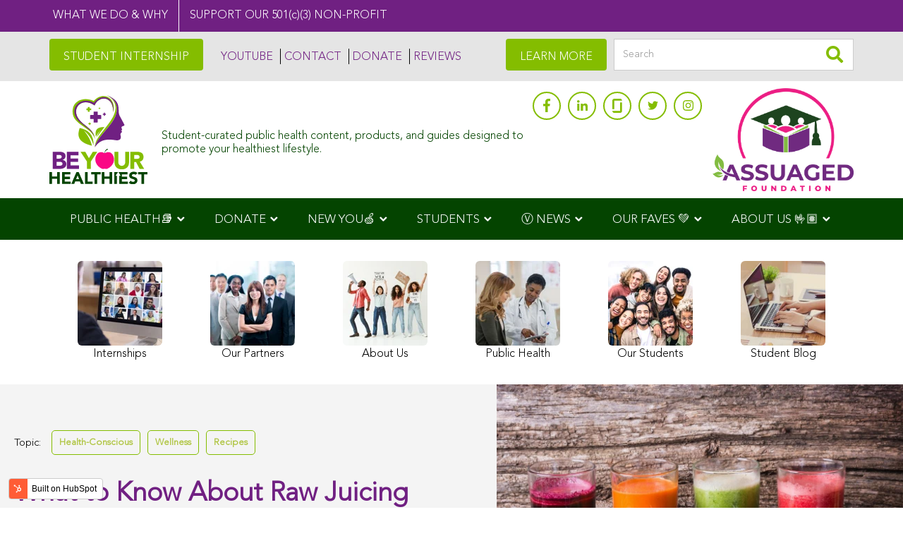

--- FILE ---
content_type: text/html; charset=UTF-8
request_url: https://www.assuaged.com/news/health-benefits-of-raw-juicing-assuaged?utm_campaign=E-mail%20Newsletter&utm_source=hs_email&utm_medium=email&_hsenc=p2ANqtz-8LLYi6EEDrGbDhw5_xCj8MXkyh1I21FZ3m6S4bW70iVI9UCzxHvtrQi74j_NUDem1Wtw9K
body_size: 26279
content:
<!doctype html><!--[if lt IE 7]> <html class="no-js lt-ie9 lt-ie8 lt-ie7" lang="en" > <![endif]--><!--[if IE 7]>    <html class="no-js lt-ie9 lt-ie8" lang="en" >        <![endif]--><!--[if IE 8]>    <html class="no-js lt-ie9" lang="en" >               <![endif]--><!--[if gt IE 8]><!--><html class="no-js" lang="en"><!--<![endif]--><head>
    <meta charset="utf-8">
    <meta http-equiv="X-UA-Compatible" content="IE=edge,chrome=1">
    <meta name="author" content="Mingyang Yuan">
    <meta name="description" content="Hydration, detoxification, energy, immunity booster, even ease on digestion... you name it, there's a raw juice combination to provide the health benefits!">
    <meta name="generator" content="HubSpot">
    <title>Raw Juicing Health Benefits - The Pros and Cons | Assuaged</title>
    <link rel="shortcut icon" href="https://www.assuaged.com/hubfs/Assuaged%20Winning%20Design_RGB.png">
    
<meta name="viewport" content="width=device-width, initial-scale=1">

    
    <meta property="og:description" content="Hydration, detoxification, energy, immunity booster, even ease on digestion... you name it, there's a raw juice combination to provide the health benefits!">
    <meta property="og:title" content="Raw Juicing Health Benefits - The Pros and Cons | Assuaged">
    <meta name="twitter:description" content="Hydration, detoxification, energy, immunity booster, even ease on digestion... you name it, there's a raw juice combination to provide the health benefits!">
    <meta name="twitter:title" content="Raw Juicing Health Benefits - The Pros and Cons | Assuaged">

    

    
    <style>
a.cta_button{-moz-box-sizing:content-box !important;-webkit-box-sizing:content-box !important;box-sizing:content-box !important;vertical-align:middle}.hs-breadcrumb-menu{list-style-type:none;margin:0px 0px 0px 0px;padding:0px 0px 0px 0px}.hs-breadcrumb-menu-item{float:left;padding:10px 0px 10px 10px}.hs-breadcrumb-menu-divider:before{content:'›';padding-left:10px}.hs-featured-image-link{border:0}.hs-featured-image{float:right;margin:0 0 20px 20px;max-width:50%}@media (max-width: 568px){.hs-featured-image{float:none;margin:0;width:100%;max-width:100%}}.hs-screen-reader-text{clip:rect(1px, 1px, 1px, 1px);height:1px;overflow:hidden;position:absolute !important;width:1px}
</style>

<link rel="stylesheet" href="https://www.assuaged.com/hubfs/PRE-ARCHIVED%20FILES/Assuaged_Uploaded_Images/css/FontAwesome.css">
<link rel="stylesheet" href="https://www.assuaged.com/hubfs/hub_generated/module_assets/1/48019572313/1743463235678/module_Assuaged_-_Top_Stripline.min.css">
<link rel="stylesheet" href="https://www.assuaged.com/hubfs/hub_generated/module_assets/1/33324258124/1743463095442/module_Assuaged_Header_May_2020_-_Simple_Nav_Module.min.css">
<link rel="stylesheet" href="https://www.assuaged.com/hubfs/hub_generated/module_assets/1/26666964874/1743462937904/module_Assuaged_2020_Site_Search_Input.min.css">
<link rel="stylesheet" href="https://www.assuaged.com/hubfs/hub_generated/template_assets/1/27003573331/1743443486677/template_slick-slider.min.css">
<link rel="stylesheet" href="https://www.assuaged.com/hubfs/hub_generated/template_assets/1/27003398597/1743443486157/template_slick-slider-theme.min.css">
<link rel="stylesheet" href="https://www.assuaged.com/hubfs/hub_generated/module_assets/1/29087515918/1743463074736/module_Assuaged_-_Header_Nav_Recipe_ver_2.min.css">
<link rel="stylesheet" href="https://www.assuaged.com/hubfs/hub_generated/module_assets/1/48624938020/1743463236688/module_Blog_-_ToolTip.min.css">
<link rel="stylesheet" href="https://www.assuaged.com/hubfs/hub_generated/module_assets/1/31271690319/1743463090866/module_Qurate_Video_Embed.min.css">
<link rel="stylesheet" href="https://www.assuaged.com/hubfs/hub_generated/module_assets/1/50316366008/1743463239111/module_Assuaged_-_Contributors.min.css">
<link rel="stylesheet" href="https://www.assuaged.com/hubfs/hub_generated/module_assets/1/26031941118/1743462923614/module_Recipe_Meta_Box.min.css">
<link rel="stylesheet" href="https://www.assuaged.com/hubfs/hub_generated/module_assets/1/29282484886/1743463075951/module_Assuaged_-_Recipe_Macronutrients_Table.min.css">
<link rel="stylesheet" href="https://www.assuaged.com/hubfs/hub_generated/module_assets/1/28406617794/1743463068740/module_Assuaged_-_Comments_Rating_Slider.min.css">
<link rel="stylesheet" href="https://www.assuaged.com/hubfs/hub_generated/module_assets/1/28344959395/1743463067485/module_Assuaged_Blog_Comments.min.css">
<link rel="stylesheet" href="/hs/hsstatic/AsyncSupport/static-1.501/sass/comments_listing_asset.css">
<link rel="stylesheet" href="https://www.assuaged.com/hubfs/hub_generated/module_assets/1/32485802219/1743463091824/module_Assuaged_-_Facebook_Comments.min.css">
<link rel="stylesheet" href="https://www.assuaged.com/hubfs/hub_generated/module_assets/1/34500416409/1743463234778/module_Blog_-_Blog_Post_CTA_-_v2.min.css">
<link rel="stylesheet" href="https://www.assuaged.com/hubfs/hub_generated/module_assets/1/25334461972/1743462908138/module_Blog_-_Sidebar_CTA.min.css">
<link rel="stylesheet" href="https://www.assuaged.com/hubfs/hub_generated/module_assets/1/25334460563/1743462906664/module_Blog_-_CTA_and_Topic_List_Section.min.css">
<link rel="stylesheet" href="https://www.assuaged.com/hubfs/hub_generated/module_assets/1/25732511987/1743462914696/module_Assuaged_Footer_2020.min.css">
<link rel="stylesheet" href="https://www.assuaged.com/hubfs/hub_generated/module_assets/1/29078599946/1743463073348/module_Assuage_-_Mobile_Sticky_Menu.min.css">
<link rel="stylesheet" href="https://www.assuaged.com/hubfs/hub_generated/module_assets/1/27895312221/1743463036014/module_Copyright_Content_-_Hub.min.css">
    <script type="application/ld+json">
{
  "mainEntityOfPage" : {
    "@type" : "WebPage",
    "@id" : "https://www.assuaged.com/news/health-benefits-of-raw-juicing-assuaged"
  },
  "author" : {
    "name" : "Mingyang Yuan",
    "url" : "https://www.assuaged.com/news/author/mingyang-yuan",
    "@type" : "Person"
  },
  "headline" : "Raw Juicing Health Benefits - The Pros and Cons | Assuaged",
  "datePublished" : "2020-08-24T22:33:00.000Z",
  "dateModified" : "2020-08-27T13:49:43.729Z",
  "publisher" : {
    "name" : "Assuaged, Inc.",
    "logo" : {
      "url" : "https://f.hubspotusercontent30.net/hubfs/6641787/09%20-%20Stock%20and%20Random%20Images/Logos%20and%20Brand%20Images/Be%20Your%20Healthiest-logo.png",
      "@type" : "ImageObject"
    },
    "@type" : "Organization"
  },
  "@context" : "https://schema.org",
  "@type" : "BlogPosting",
  "image" : [ "https://f.hubspotusercontent30.net/hubfs/6641787/02%20-%20Blog%20Images%20From%20Canva/raw-juice-variety-vibrant-healthy.jpg" ]
}
</script>


    
<!--  Added by GoogleAnalytics integration -->
<script>
var _hsp = window._hsp = window._hsp || [];
_hsp.push(['addPrivacyConsentListener', function(consent) { if (consent.allowed || (consent.categories && consent.categories.analytics)) {
  (function(i,s,o,g,r,a,m){i['GoogleAnalyticsObject']=r;i[r]=i[r]||function(){
  (i[r].q=i[r].q||[]).push(arguments)},i[r].l=1*new Date();a=s.createElement(o),
  m=s.getElementsByTagName(o)[0];a.async=1;a.src=g;m.parentNode.insertBefore(a,m)
})(window,document,'script','//www.google-analytics.com/analytics.js','ga');
  ga('create','UA-107738174-1','auto');
  ga('send','pageview');
}}]);
</script>

<!-- /Added by GoogleAnalytics integration -->

<!--  Added by GoogleTagManager integration -->
<script>
var _hsp = window._hsp = window._hsp || [];
window.dataLayer = window.dataLayer || [];
function gtag(){dataLayer.push(arguments);}

var useGoogleConsentModeV2 = true;
var waitForUpdateMillis = 1000;



var hsLoadGtm = function loadGtm() {
    if(window._hsGtmLoadOnce) {
      return;
    }

    if (useGoogleConsentModeV2) {

      gtag('set','developer_id.dZTQ1Zm',true);

      gtag('consent', 'default', {
      'ad_storage': 'denied',
      'analytics_storage': 'denied',
      'ad_user_data': 'denied',
      'ad_personalization': 'denied',
      'wait_for_update': waitForUpdateMillis
      });

      _hsp.push(['useGoogleConsentModeV2'])
    }

    (function(w,d,s,l,i){w[l]=w[l]||[];w[l].push({'gtm.start':
    new Date().getTime(),event:'gtm.js'});var f=d.getElementsByTagName(s)[0],
    j=d.createElement(s),dl=l!='dataLayer'?'&l='+l:'';j.async=true;j.src=
    'https://www.googletagmanager.com/gtm.js?id='+i+dl;f.parentNode.insertBefore(j,f);
    })(window,document,'script','dataLayer','GTM-N9ZPSNH');

    window._hsGtmLoadOnce = true;
};

_hsp.push(['addPrivacyConsentListener', function(consent){
  if(consent.allowed || (consent.categories && consent.categories.analytics)){
    hsLoadGtm();
  }
}]);

</script>

<!-- /Added by GoogleTagManager integration -->


<script data-ad-client="pub-7896321288415517" async src="https://pagead2.googlesyndication.com/%20pagead/js/adsbygoogle.js"></script>




<!-- Pinterest Tag -->
<script>
  !function(e){if(!window.pintrk){window.pintrk = function () {
    window.pintrk.queue.push(Array.prototype.slice.call(arguments))};var
    n=window.pintrk;n.queue=[],n.version="3.0";var
    t=document.createElement("script");t.async=!0,t.src=e;var
    r=document.getElementsByTagName("script")[0];
                                  r.parentNode.insertBefore(t,r)}}("https://s.pinimg.com/ct/core.js");
  pintrk('load', '2613151364092', {em: '<user_email_address>'});
  pintrk('page');
</script>
<noscript>&lt;img  height="1" width="1" style="display:none;" alt="" src="https://ct.pinterest.com/v3/?event=init&amp;amp;tid=2613151364092&amp;amp;pd[em]=&lt;hashed_email_address&gt;&amp;amp;noscript=1"&gt;</noscript>
<!-- end Pinterest Tag -->
<script>
  pintrk('track', 'pagevisit', {
    property: 'Athleta'
  });
  pintrk('track', 'signup', {
    lead_type: 'Newsletter'
  });
  pintrk('track', 'watchvideo', {
    video_title: 'How to style your Parker Boots'
  });
  pintrk('track', 'lead', {
    lead_type: 'Newsletter'
  });
  pintrk('track', 'search', {
    search_query: 'boots'
  });
</script>

<!-- Global site tag (gtag.js) - Google Ads: 617432013 -->
<script async src="https://www.googletagmanager.com/gtag/js?id=AW-617432013"></script>
<script>
  window.dataLayer = window.dataLayer || [];
  function gtag(){dataLayer.push(arguments);}
  gtag('js', new Date());

  gtag('config', 'AW-617432013');
</script>

<script>
"use strict";((e,t,c)=>{const i=window;i.slickSnippetVersion="1.18.0";i.slickSnippetTime=(performance||Date).now();i.slickEmbedRoot=e;i.slickSiteCode=c;let a;const n=async e=>{if(!a&&"caches"in self){try{a=await caches.open("slickstream1")}catch(e){console.log(e)}}let t;if(a){try{const c=new Request(e);t=await a.match(c);if(!t){await a.add(c);t=await a.match(c);if(t&&!t.ok){t=undefined;void a.delete(c)}}}catch(e){console.warn("Slick: ",e)}}const c=document.createElement("script");if(t){c.type="application/javascript";c.appendChild(document.createTextNode(await t.text()))}else{c.src=e}(document.head||document.body).appendChild(c);return c};n(new URL(`${t}?site=${c}`,e).href)})(
  "https://app.slickstream.com",
  "https://app.slickstream.com/e3/embed.js",
  "DRSZ84XE"
);
</script>

<!-- Global site tag (gtag.js) - Google Analytics -->
<script async src="https://www.googletagmanager.com/gtag/js?id=G-WB3HYXENRP"></script>
<script>
  window.dataLayer = window.dataLayer || [];
  function gtag(){dataLayer.push(arguments);}
  gtag('js', new Date());

  gtag('config', 'G-WB3HYXENRP');
</script>

<!-- This site is converting visitors into subscribers and customers with TrustPulse - https://trustpulse.com -->
<script type="text/javascript" src="https://a.trstplse.com/app/js/api.min.js" data-account="2742" async></script>
<!-- / TrustPulse -->



<!-- Meta Pixel Code -->
<script>
!function(f,b,e,v,n,t,s)
{if(f.fbq)return;n=f.fbq=function(){n.callMethod?
n.callMethod.apply(n,arguments):n.queue.push(arguments)};
if(!f._fbq)f._fbq=n;n.push=n;n.loaded=!0;n.version='2.0';
n.queue=[];t=b.createElement(e);t.async=!0;
t.src=v;s=b.getElementsByTagName(e)[0];
s.parentNode.insertBefore(t,s)}(window, document,'script',
'https://connect.facebook.net/en_US/fbevents.js');
fbq('init', '3517195125174195');
fbq('track', 'PageView');
</script>
<noscript>&lt;img  height="1" width="1" style="display:none" src="https://www.facebook.com/tr?id=3517195125174195&amp;amp;ev=PageView&amp;amp;noscript=1"&gt;</noscript>
<!-- End Meta Pixel Code -->

<script type="text/javascript">
  window.smartlook||(function(d) {
    var o=smartlook=function(){ o.api.push(arguments)},h=d.getElementsByTagName('head')[0];
    var c=d.createElement('script');o.api=new Array();c.async=true;c.type='text/javascript';
    c.charset='utf-8';c.src='https://web-sdk.smartlook.com/recorder.js';h.appendChild(c);
    })(document);
    smartlook('init', '76a687cf825da30f4859cd9eb331835f67edbcf5', { region: 'eu' });
</script>
<!-- Global site tag (gtag.js) - Google Ads: 10943246010 -->
<script async src="https://www.googletagmanager.com/gtag/js?id=AW-10943246010"></script>
<script>
  window.dataLayer = window.dataLayer || [];
  function gtag(){dataLayer.push(arguments);}
  gtag('js', new Date());

  gtag('config', 'AW-10943246010');
</script>

<meta name="ir-site-verification-token" value="-979578001">
<meta name="google-site-verification" content="vLErzr3aUIL4N6rB2uRrFio9tlUJDkU04EDR1oD1WUI">
<meta name="facebook-domain-verification" content="kyu3kdxs7ai0dlko4xriek0nb7qvir">
<meta name="p:domain_verify" content="c34424cbc4676fd5a5b6b58edbdc41e8">
<meta property="og:image" content="https://www.assuaged.com/hubfs/02%20-%20Blog%20Images%20From%20Canva/raw-juice-variety-vibrant-healthy.jpg">
<meta property="og:image:width" content="1299">
<meta property="og:image:height" content="850">
<meta property="og:image:alt" content="raw juicing">
<meta name="twitter:image" content="https://www.assuaged.com/hubfs/02%20-%20Blog%20Images%20From%20Canva/raw-juice-variety-vibrant-healthy.jpg">
<meta name="twitter:image:alt" content="raw juicing">

<meta property="og:url" content="https://www.assuaged.com/news/health-benefits-of-raw-juicing-assuaged">
<meta name="twitter:card" content="summary_large_image">

<link rel="canonical" href="https://www.assuaged.com/news/health-benefits-of-raw-juicing-assuaged">

<meta property="og:type" content="article">
<link rel="alternate" type="application/rss+xml" href="https://www.assuaged.com/news/rss.xml">
<meta name="twitter:domain" content="www.assuaged.com">
<meta name="twitter:site" content="@AssuagedApp">

<meta http-equiv="content-language" content="en">
<link rel="stylesheet" href="//7052064.fs1.hubspotusercontent-na1.net/hubfs/7052064/hub_generated/template_assets/DEFAULT_ASSET/1767723259071/template_layout.min.css">


<link rel="stylesheet" href="https://www.assuaged.com/hubfs/hub_generated/template_assets/1/23517660143/1743443473049/template_Assuaged_December2019-style.min.css">
<link rel="stylesheet" href="https://www.assuaged.com/hubfs/hub_generated/template_assets/1/25334693244/1743443474307/template_assuaged-blog-post-style.min.css">
<link rel="stylesheet" href="https://www.assuaged.com/hubfs/hub_generated/template_assets/1/25356146598/1743443475742/template_fontawesome.min.css">


    <style>
#hs_cos_wrapper_post_body a:not(.cta_button):not(:empty):after {
    padding-left: 4px;
    font-family: "FontAwesomePro";
    font-weight: 900;
    content: "\f35d";
    margin-right: 8px;
}
#hs_cos_wrapper_post_body a.fancy-link-with-img:not(.cta_button):not(:empty):after {
  content:"";		
}
  @media print {
    .header-module,
    .contributors,
    .custom-social-share,
    .lodRUL,
    .recipe-slider-container,
    .slick-film-strip,
    .blog_cta_outer_wrapper,
    .cta_topic_section,
    #facebook-com,
    .footer-container-wrapper,
    .blog_sidebar_cta.active {
        display: none;
    }
}
</style>
    

</head>
<body class="   hs-content-id-33686976504 hs-blog-post hs-blog-id-19587993817" style="">
<!--  Added by GoogleTagManager integration -->
<noscript><iframe src="https://www.googletagmanager.com/ns.html?id=GTM-N9ZPSNH" height="0" width="0" style="display:none;visibility:hidden"></iframe></noscript>

<!-- /Added by GoogleTagManager integration -->

    <div class="header-container-wrapper">
    <div class="header-container container-fluid">

<div class="row-fluid-wrapper row-depth-1 row-number-1 ">
<div class="row-fluid ">
<div class="span12 widget-span widget-type-global_group " style="" data-widget-type="global_group" data-x="0" data-w="12">
<div class="" data-global-widget-path="generated_global_groups/23515694503.html"><div class="row-fluid-wrapper row-depth-1 row-number-1 ">
<div class="row-fluid ">
<div class="span12 widget-span widget-type-custom_widget " style="" data-widget-type="custom_widget" data-x="0" data-w="12">
<div id="hs_cos_wrapper_module_162253180309649" class="hs_cos_wrapper hs_cos_wrapper_widget hs_cos_wrapper_type_module" style="" data-hs-cos-general-type="widget" data-hs-cos-type="module">

<style>
  .stripline {
    background-color: #702082;
  }
  .stripline p {
    color: #fff;
  }
</style>
<div class="stripline">
  <div class="stripline__wrapper">
    <div class="stripline__container clearfix">
      <div class="stripline__items">
        <p>WHAT WE DO &amp; WHY</p>
      </div>
      <div class="stripline__items">
        <p>SUPPORT OUR 501(c)(3) NON-PROFIT</p>
      </div>
      <a href="https://info.assuaged.com/assuaged-501c3-non-profit-and-donor-support"></a>
    </div>
  </div>
</div>
</div>

</div><!--end widget-span -->
</div><!--end row-->
</div><!--end row-wrapper -->

<div class="row-fluid-wrapper row-depth-1 row-number-2 ">
<div class="row-fluid ">
<div class="span12 widget-span widget-type-custom_widget " style="" data-widget-type="custom_widget" data-x="0" data-w="12">
<div id="hs_cos_wrapper_module_159704909205274" class="hs_cos_wrapper hs_cos_wrapper_widget hs_cos_wrapper_type_module" style="" data-hs-cos-general-type="widget" data-hs-cos-type="module">


<div class="as-container-header hs-search-hidden">
  <div class="header-container-w">
    <div class="top-header-module">
      <div class="top-header-container">
        <div class="top-header-mod--col">
          <a href="https://www.assuaged.com/internships" class="cta-btn">STUDENT INTERNSHIP</a>
          <div class="more-links">
            
            
            <a href="https://www.youtube.com/c/Assuaged" class="header-nav-alt-links first">YOUTUBE</a>
            
            <a href="https://www.assuaged.com/contact-us" class="header-nav-alt-links ">CONTACT</a>
            
            <a href="https://linktr.ee/assuagedapp" class="header-nav-alt-links ">DONATE</a>
            
            <a href="https://www.glassdoor.com/Reviews/Assuaged-Reviews-E3388193.htm" class="header-nav-alt-links ">REVIEWS</a>
            
          </div>
        </div>
        <div class="top-header-mod--col">
          <a href="https://linktr.ee/assuagedapp" class="cta-btn">
            LEARN MORE 
          </a>
          <div class="search-module nav-search-module">
            
<div class="hs-search-field"> 
  <div class="hs-search-field__bar"> 
    <form action="/hs-search-results" class="search-nav w-clearfix w-form">
      <input type="text" class="hs-search-field__input hs-form-field nav-search-field w-input" maxlength="256" name="term" autocomplete="off" aria-label="Search" placeholder="Search">
      <input type="hidden" name="type" value="SITE_PAGE">
      <input type="hidden" name="type" value="BLOG_POST">
      <input type="hidden" name="type" value="LISTING_PAGE">
      <input type="hidden" name="type" value="KNOWLEDGE_ARTICLE">
      <button type="submit" class="search-icon w-button">
        <i class="fas fa-search"></i>
      </button>
    </form>
  </div>
  <ul class="hs-search-field__suggestions"></ul>
</div>

          </div>
        </div>
      </div>
    </div>
    <div class="header-module">
      <div class="menu-top">
        <div class="menu-top-wrapper">
          <div class="nav-top-l nav-logo w-clearfix">

            <span id="hs_cos_wrapper_module_159704909205274_" class="hs_cos_wrapper hs_cos_wrapper_widget hs_cos_wrapper_type_logo" style="" data-hs-cos-general-type="widget" data-hs-cos-type="logo"><a href="http://Assuaged,%20Inc." id="hs-link-module_159704909205274_" style="border-width:0px;border:0px;"><img src="https://www.assuaged.com/hubfs/Imported%20images/assuaged-logo-new.svg" class="hs-image-widget " height="400" style="height: auto;width:120px;border-width:0px;border:0px;" width="120" alt="Assuaged" title="Assuaged"></a></span>

            <div class="nav-top-text">
              <div class="nav-top-tagline">Student-curated public health content, products, and guides designed to promote your healthiest lifestyle.</div>
            </div>
          </div>
          <div class="nav-top-r w-clearfix">
            <div class="nav-share w-clearfix">
              <a href="https://assuagedfoundation.org" target="_blank" class="app-download-link header w-inline-block">
                <img loading="lazy" width="160" src="https://www.assuaged.com/hs-fs/hubfs/09%20-%20Stock%20and%20Random%20Images/01%20-%20Assuaged%20Logos%20and%20Brand%20Images/Assuaged-Foundation-Logo-1.png?noresize&amp;width=160&amp;name=Assuaged-Foundation-Logo-1.png" alt="Assuaged App" target="_blank">
              </a>
              <div class="social-icon-share-wrapper float-l">
                
                <a href="https://www.facebook.com/AssuagedApp/" class="social-icon-share green">
                  
                  <span id="hs_cos_wrapper_module_159704909205274_" class="hs_cos_wrapper hs_cos_wrapper_widget hs_cos_wrapper_type_icon" style="" data-hs-cos-general-type="widget" data-hs-cos-type="icon"><svg version="1.0" xmlns="http://www.w3.org/2000/svg" viewbox="0 0 264 512" aria-hidden="true"><g id="facebook-f1_layer"><path d="M76.7 512V283H0v-91h76.7v-71.7C76.7 42.4 124.3 0 193.8 0c33.3 0 61.9 2.5 70.2 3.6V85h-48.2c-37.8 0-45.1 18-45.1 44.3V192H256l-11.7 91h-73.6v229" /></g></svg></span>
                  
                  
                </a>
                
                <a href="https://www.linkedin.com/company/assuaged/" class="social-icon-share green">
                  
                  <span id="hs_cos_wrapper_module_159704909205274_" class="hs_cos_wrapper hs_cos_wrapper_widget hs_cos_wrapper_type_icon" style="" data-hs-cos-general-type="widget" data-hs-cos-type="icon"><svg version="1.0" xmlns="http://www.w3.org/2000/svg" viewbox="0 0 448 512" aria-hidden="true"><g id="linkedin-in2_layer"><path d="M100.3 480H7.4V180.9h92.9V480zM53.8 140.1C24.1 140.1 0 115.5 0 85.8 0 56.1 24.1 32 53.8 32c29.7 0 53.8 24.1 53.8 53.8 0 29.7-24.1 54.3-53.8 54.3zM448 480h-92.7V334.4c0-34.7-.7-79.2-48.3-79.2-48.3 0-55.7 37.7-55.7 76.7V480h-92.8V180.9h89.1v40.8h1.3c12.4-23.5 42.7-48.3 87.9-48.3 94 0 111.3 61.9 111.3 142.3V480z" /></g></svg></span>
                  
                  
                </a>
                
                <a href="https://www.glassdoor.com/Reviews/Assuaged-Reviews-E3388193.htm" class="social-icon-share green">
                  
                  
                  
                  <img src="https://www.assuaged.com/hubfs/Imported%20images/glassdoor.svg" alt="glassdoor">
                  
                  
                </a>
                
                <a href="https://twitter.com/AssuagedApp" class="social-icon-share green">
                  
                  <span id="hs_cos_wrapper_module_159704909205274_" class="hs_cos_wrapper hs_cos_wrapper_widget hs_cos_wrapper_type_icon" style="" data-hs-cos-general-type="widget" data-hs-cos-type="icon"><svg version="1.0" xmlns="http://www.w3.org/2000/svg" viewbox="0 0 512 512" aria-hidden="true"><g id="twitter3_layer"><path d="M459.37 151.716c.325 4.548.325 9.097.325 13.645 0 138.72-105.583 298.558-298.558 298.558-59.452 0-114.68-17.219-161.137-47.106 8.447.974 16.568 1.299 25.34 1.299 49.055 0 94.213-16.568 130.274-44.832-46.132-.975-84.792-31.188-98.112-72.772 6.498.974 12.995 1.624 19.818 1.624 9.421 0 18.843-1.3 27.614-3.573-48.081-9.747-84.143-51.98-84.143-102.985v-1.299c13.969 7.797 30.214 12.67 47.431 13.319-28.264-18.843-46.781-51.005-46.781-87.391 0-19.492 5.197-37.36 14.294-52.954 51.655 63.675 129.3 105.258 216.365 109.807-1.624-7.797-2.599-15.918-2.599-24.04 0-57.828 46.782-104.934 104.934-104.934 30.213 0 57.502 12.67 76.67 33.137 23.715-4.548 46.456-13.32 66.599-25.34-7.798 24.366-24.366 44.833-46.132 57.827 21.117-2.273 41.584-8.122 60.426-16.243-14.292 20.791-32.161 39.308-52.628 54.253z" /></g></svg></span>
                  
                  
                </a>
                
                <a href="https://www.instagram.com/AssuagedApp/" class="social-icon-share green">
                  
                  <span id="hs_cos_wrapper_module_159704909205274_" class="hs_cos_wrapper hs_cos_wrapper_widget hs_cos_wrapper_type_icon" style="" data-hs-cos-general-type="widget" data-hs-cos-type="icon"><svg version="1.0" xmlns="http://www.w3.org/2000/svg" viewbox="0 0 448 512" aria-hidden="true"><g id="instagram4_layer"><path d="M224.1 141c-63.6 0-114.9 51.3-114.9 114.9s51.3 114.9 114.9 114.9S339 319.5 339 255.9 287.7 141 224.1 141zm0 189.6c-41.1 0-74.7-33.5-74.7-74.7s33.5-74.7 74.7-74.7 74.7 33.5 74.7 74.7-33.6 74.7-74.7 74.7zm146.4-194.3c0 14.9-12 26.8-26.8 26.8-14.9 0-26.8-12-26.8-26.8s12-26.8 26.8-26.8 26.8 12 26.8 26.8zm76.1 27.2c-1.7-35.9-9.9-67.7-36.2-93.9-26.2-26.2-58-34.4-93.9-36.2-37-2.1-147.9-2.1-184.9 0-35.8 1.7-67.6 9.9-93.9 36.1s-34.4 58-36.2 93.9c-2.1 37-2.1 147.9 0 184.9 1.7 35.9 9.9 67.7 36.2 93.9s58 34.4 93.9 36.2c37 2.1 147.9 2.1 184.9 0 35.9-1.7 67.7-9.9 93.9-36.2 26.2-26.2 34.4-58 36.2-93.9 2.1-37 2.1-147.8 0-184.8zM398.8 388c-7.8 19.6-22.9 34.7-42.6 42.6-29.5 11.7-99.5 9-132.1 9s-102.7 2.6-132.1-9c-19.6-7.8-34.7-22.9-42.6-42.6-11.7-29.5-9-99.5-9-132.1s-2.6-102.7 9-132.1c7.8-19.6 22.9-34.7 42.6-42.6 29.5-11.7 99.5-9 132.1-9s102.7-2.6 132.1 9c19.6 7.8 34.7 22.9 42.6 42.6 11.7 29.5 9 99.5 9 132.1s2.7 102.7-9 132.1z" /></g></svg></span>
                  
                  
                </a>
                
              </div>
            </div>
          </div>
        </div>
      </div>

      <!-- Start: Simple Nav Menu -->
      <div class="hub-simple-header">
        <div class="max1140">
          <div class="main-menu custom-menu-primary" id="main-menu">
            <span id="hs_cos_wrapper_module_159704909205274_" class="hs_cos_wrapper hs_cos_wrapper_widget hs_cos_wrapper_type_menu" style="" data-hs-cos-general-type="widget" data-hs-cos-type="menu"><div id="hs_menu_wrapper_module_159704909205274_" class="hs-menu-wrapper active-branch flyouts hs-menu-flow-horizontal" role="navigation" data-sitemap-name="default" data-menu-id="33324711142" aria-label="Navigation Menu">
 <ul role="menu">
  <li class="hs-menu-item hs-menu-depth-1 hs-item-has-children" role="none"><a href="https://www.assuaged.com/family-fit-lifestyle-month-and-healthy-sexual-aphrodisiac-recipes" aria-haspopup="true" aria-expanded="false" role="menuitem">PUBLIC HEALTH📚</a>
   <ul role="menu" class="hs-menu-children-wrapper">
    <li class="hs-menu-item hs-menu-depth-2" role="none"><a href="https://www.youtube.com/c/Assuaged" role="menuitem">YouTube</a></li>
    <li class="hs-menu-item hs-menu-depth-2" role="none"><a href="https://www.youtube.com/watch?v=IcoFuOqB0F8&amp;feature=youtu.be" role="menuitem">Our Rap Song</a></li>
    <li class="hs-menu-item hs-menu-depth-2" role="none"><a href="https://www.assuaged.com/news/boosting-the-immune-systems-defense-for-covid-19" role="menuitem">Immunity</a></li>
    <li class="hs-menu-item hs-menu-depth-2" role="none"><a href="https://www.assuaged.com/news/coronavirus-preparation-and-precautions" role="menuitem">Precautions</a></li>
   </ul></li>
  <li class="hs-menu-item hs-menu-depth-1 hs-item-has-children" role="none"><a href="https://square.link/u/xJhqQeKP" aria-haspopup="true" aria-expanded="false" role="menuitem">DONATE</a>
   <ul role="menu" class="hs-menu-children-wrapper">
    <li class="hs-menu-item hs-menu-depth-2" role="none"><a href="https://venmo.com/u/assuagedfoundation" role="menuitem">via Venmo</a></li>
    <li class="hs-menu-item hs-menu-depth-2" role="none"><a href="https://www.paypal.com/US/fundraiser/charity/4778030" role="menuitem" target="_blank" rel="noopener">via PayPal</a></li>
    <li class="hs-menu-item hs-menu-depth-2" role="none"><a href="https://square.link/u/xJhqQeKP" role="menuitem" target="_blank" rel="noopener">CCs &amp; Apple Pay (Square)</a></li>
    <li class="hs-menu-item hs-menu-depth-2" role="none"><a href="https://app.hubspot.com/payments/Y6dvwzzcGKrZT?referrer=PAYMENT_LINK" role="menuitem">CCs &amp; Apple Pay (Hubspot)</a></li>
   </ul></li>
  <li class="hs-menu-item hs-menu-depth-1 hs-item-has-children" role="none"><a href="https://www.assuaged.com/news/you-are-what-you-eat-so-make-it-something-healthy" aria-haspopup="true" aria-expanded="false" role="menuitem">NEW YOU🍏</a>
   <ul role="menu" class="hs-menu-children-wrapper">
    <li class="hs-menu-item hs-menu-depth-2" role="none"><a href="https://www.assuaged.com/a-new-beginning" role="menuitem">A New Beginning</a></li>
    <li class="hs-menu-item hs-menu-depth-2" role="none"><a href="https://www.assuaged.com/avoid-this-hot-list" role="menuitem">Avoid This Hot List</a></li>
    <li class="hs-menu-item hs-menu-depth-2" role="none"><a href="https://www.assuaged.com/better-health-guide" role="menuitem">Better Health Guide</a></li>
    <li class="hs-menu-item hs-menu-depth-2" role="none"><a href="https://www.assuaged.com/health-benefits-quick-bits-reference" role="menuitem">Health Benefits Quick Bits</a></li>
    <li class="hs-menu-item hs-menu-depth-2" role="none"><a href="https://info.assuaged.com/7-day-free-meal-plan" role="menuitem">FREE Meal Plans</a></li>
    <li class="hs-menu-item hs-menu-depth-2" role="none"><a href="https://www.assuaged.com/sustainability" role="menuitem">Sustainability</a></li>
    <li class="hs-menu-item hs-menu-depth-2" role="none"><a href="https://www.assuaged.com/submit-stories/" role="menuitem">Share Your Story</a></li>
   </ul></li>
  <li class="hs-menu-item hs-menu-depth-1 hs-item-has-children" role="none"><a href="https://www.assuaged.com/news/tag/recipes?hsLang=en" aria-haspopup="true" aria-expanded="false" role="menuitem">STUDENTS</a>
   <ul role="menu" class="hs-menu-children-wrapper">
    <li class="hs-menu-item hs-menu-depth-2" role="none"><a href="https://www.assuaged.com/internships" role="menuitem">Internship Program</a></li>
    <li class="hs-menu-item hs-menu-depth-2" role="none"><a href="https://assuagedmarketing.com" role="menuitem">Assuaged Marketing Agency</a></li>
    <li class="hs-menu-item hs-menu-depth-2" role="none"><a href="https://issuu.com/assuaged/docs/assuagedmagazinevolume4publichealthemagazinedecemb" role="menuitem">Our Latest E-Magazine</a></li>
    <li class="hs-menu-item hs-menu-depth-2" role="none"><a href="https://www.assuaged.com/be-paid-to-learn-apprenticeship-jobs" role="menuitem">Our Latest Newsletter</a></li>
   </ul></li>
  <li class="hs-menu-item hs-menu-depth-1 hs-item-has-children" role="none"><a href="https://www.assuaged.com/news" aria-haspopup="true" aria-expanded="false" role="menuitem">Ⓥ NEWS</a>
   <ul role="menu" class="hs-menu-children-wrapper">
    <li class="hs-menu-item hs-menu-depth-2" role="none"><a href="https://www.assuaged.com/news/tag/recipes" role="menuitem">Healthy Recipes</a></li>
    <li class="hs-menu-item hs-menu-depth-2" role="none"><a href="https://www.assuaged.com/news/tag/alternative-healing" role="menuitem">Alternative Healing</a></li>
    <li class="hs-menu-item hs-menu-depth-2" role="none"><a href="https://www.assuaged.com/news/tag/animal-awareness" role="menuitem">Animal Awareness</a></li>
    <li class="hs-menu-item hs-menu-depth-2" role="none"><a href="https://www.assuaged.com/news/tag/disability" role="menuitem">Disabilities</a></li>
    <li class="hs-menu-item hs-menu-depth-2" role="none"><a href="https://www.assuaged.com/news/tag/elderly" role="menuitem">Elderly Support</a></li>
    <li class="hs-menu-item hs-menu-depth-2" role="none"><a href="https://www.assuaged.com/news" role="menuitem">Plant-Based News</a></li>
    <li class="hs-menu-item hs-menu-depth-2" role="none"><a href="https://www.assuaged.com/news/tag/sustainability" role="menuitem">Planet-Conscious</a></li>
    <li class="hs-menu-item hs-menu-depth-2" role="none"><a href="https://www.assuaged.com/news/tag/military-veteran" role="menuitem">Military Veterans</a></li>
   </ul></li>
  <li class="hs-menu-item hs-menu-depth-1 hs-item-has-children" role="none"><a href="https://www.assuaged.com/our-favorites-products-recipes-restaurants-documentaries" aria-haspopup="true" aria-expanded="false" role="menuitem">OUR FAVES 💚</a>
   <ul role="menu" class="hs-menu-children-wrapper">
    <li class="hs-menu-item hs-menu-depth-2" role="none"><a href="https://www.assuaged.com/our-partners" role="menuitem">Partners</a></li>
    <li class="hs-menu-item hs-menu-depth-2" role="none"><a href="https://www.assuaged.com/tributes" role="menuitem">Tributes</a></li>
    <li class="hs-menu-item hs-menu-depth-2" role="none"><a href="https://www.assuaged.com/submit-a-recipe/" role="menuitem">Share a Recipe</a></li>
    <li class="hs-menu-item hs-menu-depth-2" role="none"><a href="https://www.assuaged.com/our-advocates" role="menuitem">Our Advocates</a></li>
    <li class="hs-menu-item hs-menu-depth-2" role="none"><a href="https://www.amazon.com/beyourhighest" role="menuitem">Our Products</a></li>
    <li class="hs-menu-item hs-menu-depth-2" role="none"><a href="https://www.assuaged.com/our-favorites-products-recipes-restaurants-documentaries#_0" role="menuitem">Our Faves List</a></li>
    <li class="hs-menu-item hs-menu-depth-2" role="none"><a href="https://www.assuaged.com/quality-rated-organic-vegan-products/#category-filter:path=.featured|paging:currentPage=0|paging:number=12" role="menuitem">Product Recommendations</a></li>
   </ul></li>
  <li class="hs-menu-item hs-menu-depth-1 hs-item-has-children" role="none"><a href="https://www.assuaged.com/our-story" aria-haspopup="true" aria-expanded="false" role="menuitem">ABOUT US 🤟🏽</a>
   <ul role="menu" class="hs-menu-children-wrapper">
    <li class="hs-menu-item hs-menu-depth-2" role="none"><a href="https://www.assuaged.com/contact-us" role="menuitem">Contact Us</a></li>
    <li class="hs-menu-item hs-menu-depth-2" role="none"><a href="https://www.assuaged.com/our-story" role="menuitem">Our Story</a></li>
    <li class="hs-menu-item hs-menu-depth-2" role="none"><a href="https://www.assuaged.com/dream-team" role="menuitem">Our Team</a></li>
    <li class="hs-menu-item hs-menu-depth-2" role="none"><a href="https://www.assuaged.com/financials-and-transparency" role="menuitem">Financials &amp; Taxes</a></li>
    <li class="hs-menu-item hs-menu-depth-2" role="none"><a href="https://www.assuaged.com/press" role="menuitem">Press</a></li>
    <li class="hs-menu-item hs-menu-depth-2" role="none"><a href="https://www.assuaged.com/what-inspired-the-name-assuaged" role="menuitem">What Inspired the Name Assuaged?</a></li>
    <li class="hs-menu-item hs-menu-depth-2" role="none"><a href="https://www.assuaged.com/presidential-service-awards" role="menuitem">Presidential Service Awards</a></li>
    <li class="hs-menu-item hs-menu-depth-2" role="none"><a href="https://www.assuaged.com/testimonials/" role="menuitem">Testimonials</a></li>
    <li class="hs-menu-item hs-menu-depth-2" role="none"><a href="https://info.assuaged.com/how-to-support-our-dream-team-and-students-assuaged" role="menuitem">Our Site and App</a></li>
   </ul></li>
 </ul>
</div></span>
          </div>
        </div>
      </div>
      <!-- End: Simple Nav Menu -->          

    </div>
  </div>

  <div class="hub-nav-mobile" id="hub-nav-mobile">
    <div class="logo">
      <span id="hs_cos_wrapper_module_159704909205274_" class="hs_cos_wrapper hs_cos_wrapper_widget hs_cos_wrapper_type_logo" style="" data-hs-cos-general-type="widget" data-hs-cos-type="logo"><a href="http://Assuaged,%20Inc." id="hs-link-module_159704909205274_" style="border-width:0px;border:0px;"><img src="https://www.assuaged.com/hubfs/Assuaged-logo-white.svg" class="hs-image-widget " height="400" style="height: auto;width:100px;border-width:0px;border:0px;" width="100" alt="Assuaged-logo-white" title="Assuaged-logo-white"></a></span>
    </div>
    <div class="nav-mobile-trigger w-nav-button nav-menu-trigger"><div class="nav-icon w-icon-nav-menu"></div></div>
    <div class="mobile-nav">
      <span id="hs_cos_wrapper_module_159704909205274_" class="hs_cos_wrapper hs_cos_wrapper_widget hs_cos_wrapper_type_menu" style="" data-hs-cos-general-type="widget" data-hs-cos-type="menu"><div id="hs_menu_wrapper_module_159704909205274_" class="hs-menu-wrapper active-branch flyouts hs-menu-flow-horizontal" role="navigation" data-sitemap-name="default" data-menu-id="33324711142" aria-label="Navigation Menu">
 <ul role="menu">
  <li class="hs-menu-item hs-menu-depth-1 hs-item-has-children" role="none"><a href="https://www.assuaged.com/family-fit-lifestyle-month-and-healthy-sexual-aphrodisiac-recipes" aria-haspopup="true" aria-expanded="false" role="menuitem">PUBLIC HEALTH📚</a>
   <ul role="menu" class="hs-menu-children-wrapper">
    <li class="hs-menu-item hs-menu-depth-2" role="none"><a href="https://www.youtube.com/c/Assuaged" role="menuitem">YouTube</a></li>
    <li class="hs-menu-item hs-menu-depth-2" role="none"><a href="https://www.youtube.com/watch?v=IcoFuOqB0F8&amp;feature=youtu.be" role="menuitem">Our Rap Song</a></li>
    <li class="hs-menu-item hs-menu-depth-2" role="none"><a href="https://www.assuaged.com/news/boosting-the-immune-systems-defense-for-covid-19" role="menuitem">Immunity</a></li>
    <li class="hs-menu-item hs-menu-depth-2" role="none"><a href="https://www.assuaged.com/news/coronavirus-preparation-and-precautions" role="menuitem">Precautions</a></li>
   </ul></li>
  <li class="hs-menu-item hs-menu-depth-1 hs-item-has-children" role="none"><a href="https://square.link/u/xJhqQeKP" aria-haspopup="true" aria-expanded="false" role="menuitem">DONATE</a>
   <ul role="menu" class="hs-menu-children-wrapper">
    <li class="hs-menu-item hs-menu-depth-2" role="none"><a href="https://venmo.com/u/assuagedfoundation" role="menuitem">via Venmo</a></li>
    <li class="hs-menu-item hs-menu-depth-2" role="none"><a href="https://www.paypal.com/US/fundraiser/charity/4778030" role="menuitem" target="_blank" rel="noopener">via PayPal</a></li>
    <li class="hs-menu-item hs-menu-depth-2" role="none"><a href="https://square.link/u/xJhqQeKP" role="menuitem" target="_blank" rel="noopener">CCs &amp; Apple Pay (Square)</a></li>
    <li class="hs-menu-item hs-menu-depth-2" role="none"><a href="https://app.hubspot.com/payments/Y6dvwzzcGKrZT?referrer=PAYMENT_LINK" role="menuitem">CCs &amp; Apple Pay (Hubspot)</a></li>
   </ul></li>
  <li class="hs-menu-item hs-menu-depth-1 hs-item-has-children" role="none"><a href="https://www.assuaged.com/news/you-are-what-you-eat-so-make-it-something-healthy" aria-haspopup="true" aria-expanded="false" role="menuitem">NEW YOU🍏</a>
   <ul role="menu" class="hs-menu-children-wrapper">
    <li class="hs-menu-item hs-menu-depth-2" role="none"><a href="https://www.assuaged.com/a-new-beginning" role="menuitem">A New Beginning</a></li>
    <li class="hs-menu-item hs-menu-depth-2" role="none"><a href="https://www.assuaged.com/avoid-this-hot-list" role="menuitem">Avoid This Hot List</a></li>
    <li class="hs-menu-item hs-menu-depth-2" role="none"><a href="https://www.assuaged.com/better-health-guide" role="menuitem">Better Health Guide</a></li>
    <li class="hs-menu-item hs-menu-depth-2" role="none"><a href="https://www.assuaged.com/health-benefits-quick-bits-reference" role="menuitem">Health Benefits Quick Bits</a></li>
    <li class="hs-menu-item hs-menu-depth-2" role="none"><a href="https://info.assuaged.com/7-day-free-meal-plan" role="menuitem">FREE Meal Plans</a></li>
    <li class="hs-menu-item hs-menu-depth-2" role="none"><a href="https://www.assuaged.com/sustainability" role="menuitem">Sustainability</a></li>
    <li class="hs-menu-item hs-menu-depth-2" role="none"><a href="https://www.assuaged.com/submit-stories/" role="menuitem">Share Your Story</a></li>
   </ul></li>
  <li class="hs-menu-item hs-menu-depth-1 hs-item-has-children" role="none"><a href="https://www.assuaged.com/news/tag/recipes?hsLang=en" aria-haspopup="true" aria-expanded="false" role="menuitem">STUDENTS</a>
   <ul role="menu" class="hs-menu-children-wrapper">
    <li class="hs-menu-item hs-menu-depth-2" role="none"><a href="https://www.assuaged.com/internships" role="menuitem">Internship Program</a></li>
    <li class="hs-menu-item hs-menu-depth-2" role="none"><a href="https://assuagedmarketing.com" role="menuitem">Assuaged Marketing Agency</a></li>
    <li class="hs-menu-item hs-menu-depth-2" role="none"><a href="https://issuu.com/assuaged/docs/assuagedmagazinevolume4publichealthemagazinedecemb" role="menuitem">Our Latest E-Magazine</a></li>
    <li class="hs-menu-item hs-menu-depth-2" role="none"><a href="https://www.assuaged.com/be-paid-to-learn-apprenticeship-jobs" role="menuitem">Our Latest Newsletter</a></li>
   </ul></li>
  <li class="hs-menu-item hs-menu-depth-1 hs-item-has-children" role="none"><a href="https://www.assuaged.com/news" aria-haspopup="true" aria-expanded="false" role="menuitem">Ⓥ NEWS</a>
   <ul role="menu" class="hs-menu-children-wrapper">
    <li class="hs-menu-item hs-menu-depth-2" role="none"><a href="https://www.assuaged.com/news/tag/recipes" role="menuitem">Healthy Recipes</a></li>
    <li class="hs-menu-item hs-menu-depth-2" role="none"><a href="https://www.assuaged.com/news/tag/alternative-healing" role="menuitem">Alternative Healing</a></li>
    <li class="hs-menu-item hs-menu-depth-2" role="none"><a href="https://www.assuaged.com/news/tag/animal-awareness" role="menuitem">Animal Awareness</a></li>
    <li class="hs-menu-item hs-menu-depth-2" role="none"><a href="https://www.assuaged.com/news/tag/disability" role="menuitem">Disabilities</a></li>
    <li class="hs-menu-item hs-menu-depth-2" role="none"><a href="https://www.assuaged.com/news/tag/elderly" role="menuitem">Elderly Support</a></li>
    <li class="hs-menu-item hs-menu-depth-2" role="none"><a href="https://www.assuaged.com/news" role="menuitem">Plant-Based News</a></li>
    <li class="hs-menu-item hs-menu-depth-2" role="none"><a href="https://www.assuaged.com/news/tag/sustainability" role="menuitem">Planet-Conscious</a></li>
    <li class="hs-menu-item hs-menu-depth-2" role="none"><a href="https://www.assuaged.com/news/tag/military-veteran" role="menuitem">Military Veterans</a></li>
   </ul></li>
  <li class="hs-menu-item hs-menu-depth-1 hs-item-has-children" role="none"><a href="https://www.assuaged.com/our-favorites-products-recipes-restaurants-documentaries" aria-haspopup="true" aria-expanded="false" role="menuitem">OUR FAVES 💚</a>
   <ul role="menu" class="hs-menu-children-wrapper">
    <li class="hs-menu-item hs-menu-depth-2" role="none"><a href="https://www.assuaged.com/our-partners" role="menuitem">Partners</a></li>
    <li class="hs-menu-item hs-menu-depth-2" role="none"><a href="https://www.assuaged.com/tributes" role="menuitem">Tributes</a></li>
    <li class="hs-menu-item hs-menu-depth-2" role="none"><a href="https://www.assuaged.com/submit-a-recipe/" role="menuitem">Share a Recipe</a></li>
    <li class="hs-menu-item hs-menu-depth-2" role="none"><a href="https://www.assuaged.com/our-advocates" role="menuitem">Our Advocates</a></li>
    <li class="hs-menu-item hs-menu-depth-2" role="none"><a href="https://www.amazon.com/beyourhighest" role="menuitem">Our Products</a></li>
    <li class="hs-menu-item hs-menu-depth-2" role="none"><a href="https://www.assuaged.com/our-favorites-products-recipes-restaurants-documentaries#_0" role="menuitem">Our Faves List</a></li>
    <li class="hs-menu-item hs-menu-depth-2" role="none"><a href="https://www.assuaged.com/quality-rated-organic-vegan-products/#category-filter:path=.featured|paging:currentPage=0|paging:number=12" role="menuitem">Product Recommendations</a></li>
   </ul></li>
  <li class="hs-menu-item hs-menu-depth-1 hs-item-has-children" role="none"><a href="https://www.assuaged.com/our-story" aria-haspopup="true" aria-expanded="false" role="menuitem">ABOUT US 🤟🏽</a>
   <ul role="menu" class="hs-menu-children-wrapper">
    <li class="hs-menu-item hs-menu-depth-2" role="none"><a href="https://www.assuaged.com/contact-us" role="menuitem">Contact Us</a></li>
    <li class="hs-menu-item hs-menu-depth-2" role="none"><a href="https://www.assuaged.com/our-story" role="menuitem">Our Story</a></li>
    <li class="hs-menu-item hs-menu-depth-2" role="none"><a href="https://www.assuaged.com/dream-team" role="menuitem">Our Team</a></li>
    <li class="hs-menu-item hs-menu-depth-2" role="none"><a href="https://www.assuaged.com/financials-and-transparency" role="menuitem">Financials &amp; Taxes</a></li>
    <li class="hs-menu-item hs-menu-depth-2" role="none"><a href="https://www.assuaged.com/press" role="menuitem">Press</a></li>
    <li class="hs-menu-item hs-menu-depth-2" role="none"><a href="https://www.assuaged.com/what-inspired-the-name-assuaged" role="menuitem">What Inspired the Name Assuaged?</a></li>
    <li class="hs-menu-item hs-menu-depth-2" role="none"><a href="https://www.assuaged.com/presidential-service-awards" role="menuitem">Presidential Service Awards</a></li>
    <li class="hs-menu-item hs-menu-depth-2" role="none"><a href="https://www.assuaged.com/testimonials/" role="menuitem">Testimonials</a></li>
    <li class="hs-menu-item hs-menu-depth-2" role="none"><a href="https://info.assuaged.com/how-to-support-our-dream-team-and-students-assuaged" role="menuitem">Our Site and App</a></li>
   </ul></li>
 </ul>
</div></span>
    </div>

    <div class="search-module nav-search-module mobile-nav-search">
      
<div class="hs-search-field"> 
  <div class="hs-search-field__bar"> 
    <form action="/hs-search-results" class="search-nav w-clearfix w-form">
      <input type="text" class="hs-search-field__input hs-form-field nav-search-field w-input" maxlength="256" name="term" autocomplete="off" aria-label="Search" placeholder="Search">
      <input type="hidden" name="type" value="SITE_PAGE">
      <input type="hidden" name="type" value="BLOG_POST">
      <input type="hidden" name="type" value="LISTING_PAGE">
      <input type="hidden" name="type" value="KNOWLEDGE_ARTICLE">
      <button type="submit" class="search-icon w-button">
        <i class="fas fa-search"></i>
      </button>
    </form>
  </div>
  <ul class="hs-search-field__suggestions"></ul>
</div>

    </div>
    <div class="social-icon-share-wrapper mobile-nav-social">
      
      <a href="https://www.facebook.com/AssuagedApp/" class="social-icon-share green">
        
        <span id="hs_cos_wrapper_module_159704909205274_" class="hs_cos_wrapper hs_cos_wrapper_widget hs_cos_wrapper_type_icon" style="" data-hs-cos-general-type="widget" data-hs-cos-type="icon"><svg version="1.0" xmlns="http://www.w3.org/2000/svg" viewbox="0 0 264 512" aria-hidden="true"><g id="facebook-f1_layer"><path d="M76.7 512V283H0v-91h76.7v-71.7C76.7 42.4 124.3 0 193.8 0c33.3 0 61.9 2.5 70.2 3.6V85h-48.2c-37.8 0-45.1 18-45.1 44.3V192H256l-11.7 91h-73.6v229" /></g></svg></span>
        
        
      </a>
      
      <a href="https://www.linkedin.com/company/assuaged/" class="social-icon-share green">
        
        <span id="hs_cos_wrapper_module_159704909205274_" class="hs_cos_wrapper hs_cos_wrapper_widget hs_cos_wrapper_type_icon" style="" data-hs-cos-general-type="widget" data-hs-cos-type="icon"><svg version="1.0" xmlns="http://www.w3.org/2000/svg" viewbox="0 0 448 512" aria-hidden="true"><g id="linkedin-in2_layer"><path d="M100.3 480H7.4V180.9h92.9V480zM53.8 140.1C24.1 140.1 0 115.5 0 85.8 0 56.1 24.1 32 53.8 32c29.7 0 53.8 24.1 53.8 53.8 0 29.7-24.1 54.3-53.8 54.3zM448 480h-92.7V334.4c0-34.7-.7-79.2-48.3-79.2-48.3 0-55.7 37.7-55.7 76.7V480h-92.8V180.9h89.1v40.8h1.3c12.4-23.5 42.7-48.3 87.9-48.3 94 0 111.3 61.9 111.3 142.3V480z" /></g></svg></span>
        
        
      </a>
      
      <a href="https://www.glassdoor.com/Reviews/Assuaged-Reviews-E3388193.htm" class="social-icon-share green">
        
        
        
        <img src="https://www.assuaged.com/hubfs/Imported%20images/glassdoor.svg" alt="glassdoor">
        
        
      </a>
      
      <a href="https://twitter.com/AssuagedApp" class="social-icon-share green">
        
        <span id="hs_cos_wrapper_module_159704909205274_" class="hs_cos_wrapper hs_cos_wrapper_widget hs_cos_wrapper_type_icon" style="" data-hs-cos-general-type="widget" data-hs-cos-type="icon"><svg version="1.0" xmlns="http://www.w3.org/2000/svg" viewbox="0 0 512 512" aria-hidden="true"><g id="twitter3_layer"><path d="M459.37 151.716c.325 4.548.325 9.097.325 13.645 0 138.72-105.583 298.558-298.558 298.558-59.452 0-114.68-17.219-161.137-47.106 8.447.974 16.568 1.299 25.34 1.299 49.055 0 94.213-16.568 130.274-44.832-46.132-.975-84.792-31.188-98.112-72.772 6.498.974 12.995 1.624 19.818 1.624 9.421 0 18.843-1.3 27.614-3.573-48.081-9.747-84.143-51.98-84.143-102.985v-1.299c13.969 7.797 30.214 12.67 47.431 13.319-28.264-18.843-46.781-51.005-46.781-87.391 0-19.492 5.197-37.36 14.294-52.954 51.655 63.675 129.3 105.258 216.365 109.807-1.624-7.797-2.599-15.918-2.599-24.04 0-57.828 46.782-104.934 104.934-104.934 30.213 0 57.502 12.67 76.67 33.137 23.715-4.548 46.456-13.32 66.599-25.34-7.798 24.366-24.366 44.833-46.132 57.827 21.117-2.273 41.584-8.122 60.426-16.243-14.292 20.791-32.161 39.308-52.628 54.253z" /></g></svg></span>
        
        
      </a>
      
      <a href="https://www.instagram.com/AssuagedApp/" class="social-icon-share green">
        
        <span id="hs_cos_wrapper_module_159704909205274_" class="hs_cos_wrapper hs_cos_wrapper_widget hs_cos_wrapper_type_icon" style="" data-hs-cos-general-type="widget" data-hs-cos-type="icon"><svg version="1.0" xmlns="http://www.w3.org/2000/svg" viewbox="0 0 448 512" aria-hidden="true"><g id="instagram4_layer"><path d="M224.1 141c-63.6 0-114.9 51.3-114.9 114.9s51.3 114.9 114.9 114.9S339 319.5 339 255.9 287.7 141 224.1 141zm0 189.6c-41.1 0-74.7-33.5-74.7-74.7s33.5-74.7 74.7-74.7 74.7 33.5 74.7 74.7-33.6 74.7-74.7 74.7zm146.4-194.3c0 14.9-12 26.8-26.8 26.8-14.9 0-26.8-12-26.8-26.8s12-26.8 26.8-26.8 26.8 12 26.8 26.8zm76.1 27.2c-1.7-35.9-9.9-67.7-36.2-93.9-26.2-26.2-58-34.4-93.9-36.2-37-2.1-147.9-2.1-184.9 0-35.8 1.7-67.6 9.9-93.9 36.1s-34.4 58-36.2 93.9c-2.1 37-2.1 147.9 0 184.9 1.7 35.9 9.9 67.7 36.2 93.9s58 34.4 93.9 36.2c37 2.1 147.9 2.1 184.9 0 35.9-1.7 67.7-9.9 93.9-36.2 26.2-26.2 34.4-58 36.2-93.9 2.1-37 2.1-147.8 0-184.8zM398.8 388c-7.8 19.6-22.9 34.7-42.6 42.6-29.5 11.7-99.5 9-132.1 9s-102.7 2.6-132.1-9c-19.6-7.8-34.7-22.9-42.6-42.6-11.7-29.5-9-99.5-9-132.1s-2.6-102.7 9-132.1c7.8-19.6 22.9-34.7 42.6-42.6 29.5-11.7 99.5-9 132.1-9s102.7-2.6 132.1 9c19.6 7.8 34.7 22.9 42.6 42.6 11.7 29.5 9 99.5 9 132.1s2.7 102.7-9 132.1z" /></g></svg></span>
        
        
      </a>
      
    </div>
		<div class="mobile-top-ctas">
			<a href="https://www.assuaged.com/internships" class="cta-btn">STUDENT INTERNSHIP</a>
      <a href="https://linktr.ee/assuagedapp" class="cta-btn">LEARN MORE</a>
		</div>
    <div class="mobile-nav-cta">
      <span id="hs_cos_wrapper_module_159704909205274_" class="hs_cos_wrapper hs_cos_wrapper_widget hs_cos_wrapper_type_cta" style="" data-hs-cos-general-type="widget" data-hs-cos-type="cta"><!--HubSpot Call-to-Action Code -->
<span class="hs-cta-wrapper" id="hs-cta-wrapper-a919b261-a37c-44b0-9dec-ab9666b4f123"><span class="hs-cta-node hs-cta-a919b261-a37c-44b0-9dec-ab9666b4f123" id="hs-cta-a919b261-a37c-44b0-9dec-ab9666b4f123">
  <!--[if lte IE 8]><div id="hs-cta-ie-element"></div><![endif]--><a href="https://cta-redirect.hubspot.com/cta/redirect/6641787/a919b261-a37c-44b0-9dec-ab9666b4f123"><img class="hs-cta-img" id="hs-cta-img-a919b261-a37c-44b0-9dec-ab9666b4f123" style="border-width:0px;" height="400" width="500" src="https://no-cache.hubspot.com/cta/default/6641787/a919b261-a37c-44b0-9dec-ab9666b4f123.png" alt="Assuaged-Foundation-Logo-White"></a></span></span>
<!-- end HubSpot Call-to-Action Code --></span>
    </div>
  </div>

</div></div>

</div><!--end widget-span -->
</div><!--end row-->
</div><!--end row-wrapper -->

<div class="row-fluid-wrapper row-depth-1 row-number-3 ">
<div class="row-fluid ">
<div class="span12 widget-span widget-type-custom_widget " style="" data-widget-type="custom_widget" data-x="0" data-w="12">
<div id="hs_cos_wrapper_module_1583323277278190" class="hs_cos_wrapper hs_cos_wrapper_widget hs_cos_wrapper_type_module" style="" data-hs-cos-general-type="widget" data-hs-cos-type="module"><div id="as-pop-search" class="hs-search-field"> 
	<div class="hs-search-field__bar"> 
		<form action="/hs-search-results">
			
			<input type="text" class="hs-search-field__input" name="term" autocomplete="off" aria-label="Search" placeholder="Search">
			
			<input type="hidden" name="type" value="SITE_PAGE">
			
			
			
			<input type="hidden" name="type" value="BLOG_POST">
			<input type="hidden" name="type" value="LISTING_PAGE">
			
			
			
		</form>
	</div>
	<ul class="hs-search-field__suggestions"></ul>
</div></div>

</div><!--end widget-span -->
</div><!--end row-->
</div><!--end row-wrapper -->

<div class="row-fluid-wrapper row-depth-1 row-number-4 ">
<div class="row-fluid ">
<div class="span12 widget-span widget-type-custom_widget " style="" data-widget-type="custom_widget" data-x="0" data-w="12">
<div id="hs_cos_wrapper_module_158926699277938" class="hs_cos_wrapper hs_cos_wrapper_widget hs_cos_wrapper_type_module" style="" data-hs-cos-general-type="widget" data-hs-cos-type="module">
<div class="recipe-slider-container">
	<div class="recipe-slider">
		
		<div class="recipe-item">
			
    			<img loading="lazy" class="img-wrapper" width="120" height="120" alt="Assuaged-Student-Home-Page-Headers-Category-Be-Your-Healthiest 1" src="https://www.assuaged.com/hs-fs/hubfs/17%20-%20Landing%20Pages%20and%20Forms/Assuaged-Student-Home-Page-Headers-Category-Be-Your-Healthiest%201.png?width=120&amp;height=120&amp;name=Assuaged-Student-Home-Page-Headers-Category-Be-Your-Healthiest%201.png" srcset="https://www.assuaged.com/hs-fs/hubfs/17%20-%20Landing%20Pages%20and%20Forms/Assuaged-Student-Home-Page-Headers-Category-Be-Your-Healthiest%201.png?width=120&amp;height=120&amp;length=120&amp;name=Assuaged-Student-Home-Page-Headers-Category-Be-Your-Healthiest%201.png 1x, https://www.assuaged.com/hs-fs/hubfs/17%20-%20Landing%20Pages%20and%20Forms/Assuaged-Student-Home-Page-Headers-Category-Be-Your-Healthiest%201.png?width=240&amp;height=240&amp;length=240&amp;name=Assuaged-Student-Home-Page-Headers-Category-Be-Your-Healthiest%201.png 2x" data-img="580">
			
			<p>Internships</p>
			<a href="https://www.assuaged.com/internships"></a>
		</div>
		
		<div class="recipe-item">
			
    			<img loading="lazy" class="img-wrapper" width="120" height="120" alt="Assuaged-Student-Home-Page-Headers-Category-Be-Your-Healthiest 3" src="https://www.assuaged.com/hs-fs/hubfs/17%20-%20Landing%20Pages%20and%20Forms/Assuaged-Student-Home-Page-Headers-Category-Be-Your-Healthiest%203.png?width=120&amp;height=120&amp;name=Assuaged-Student-Home-Page-Headers-Category-Be-Your-Healthiest%203.png" srcset="https://www.assuaged.com/hs-fs/hubfs/17%20-%20Landing%20Pages%20and%20Forms/Assuaged-Student-Home-Page-Headers-Category-Be-Your-Healthiest%203.png?width=120&amp;height=120&amp;length=120&amp;name=Assuaged-Student-Home-Page-Headers-Category-Be-Your-Healthiest%203.png 1x, https://www.assuaged.com/hs-fs/hubfs/17%20-%20Landing%20Pages%20and%20Forms/Assuaged-Student-Home-Page-Headers-Category-Be-Your-Healthiest%203.png?width=240&amp;height=240&amp;length=240&amp;name=Assuaged-Student-Home-Page-Headers-Category-Be-Your-Healthiest%203.png 2x" data-img="580">
			
			<p>Our Partners</p>
			<a href="https://www.assuaged.com/our-partners"></a>
		</div>
		
		<div class="recipe-item">
			
    			<img loading="lazy" class="img-wrapper" width="120" height="120" alt="Assuaged-Student-Home-Page-Headers-Category-Be-Your-Healthiest 2" src="https://www.assuaged.com/hs-fs/hubfs/17%20-%20Landing%20Pages%20and%20Forms/Assuaged-Student-Home-Page-Headers-Category-Be-Your-Healthiest%202.png?width=120&amp;height=120&amp;name=Assuaged-Student-Home-Page-Headers-Category-Be-Your-Healthiest%202.png" srcset="https://www.assuaged.com/hs-fs/hubfs/17%20-%20Landing%20Pages%20and%20Forms/Assuaged-Student-Home-Page-Headers-Category-Be-Your-Healthiest%202.png?width=120&amp;height=120&amp;length=120&amp;name=Assuaged-Student-Home-Page-Headers-Category-Be-Your-Healthiest%202.png 1x, https://www.assuaged.com/hs-fs/hubfs/17%20-%20Landing%20Pages%20and%20Forms/Assuaged-Student-Home-Page-Headers-Category-Be-Your-Healthiest%202.png?width=240&amp;height=240&amp;length=240&amp;name=Assuaged-Student-Home-Page-Headers-Category-Be-Your-Healthiest%202.png 2x" data-img="580">
			
			<p>About Us</p>
			<a href="https://info.assuaged.com/assuaged-501c3-non-profit-and-donor-support"></a>
		</div>
		
		<div class="recipe-item">
			
    			<img loading="lazy" class="img-wrapper" width="120" height="120" alt="Assuaged-Student-Home-Page-Headers-Category-Be-Your-Healthiest 6" src="https://www.assuaged.com/hs-fs/hubfs/17%20-%20Landing%20Pages%20and%20Forms/Assuaged-Student-Home-Page-Headers-Category-Be-Your-Healthiest%206.png?width=120&amp;height=120&amp;name=Assuaged-Student-Home-Page-Headers-Category-Be-Your-Healthiest%206.png" srcset="https://www.assuaged.com/hs-fs/hubfs/17%20-%20Landing%20Pages%20and%20Forms/Assuaged-Student-Home-Page-Headers-Category-Be-Your-Healthiest%206.png?width=120&amp;height=120&amp;length=120&amp;name=Assuaged-Student-Home-Page-Headers-Category-Be-Your-Healthiest%206.png 1x, https://www.assuaged.com/hs-fs/hubfs/17%20-%20Landing%20Pages%20and%20Forms/Assuaged-Student-Home-Page-Headers-Category-Be-Your-Healthiest%206.png?width=240&amp;height=240&amp;length=240&amp;name=Assuaged-Student-Home-Page-Headers-Category-Be-Your-Healthiest%206.png 2x" data-img="580">
			
			<p>Public Health</p>
			<a href="https://info.assuaged.com/how-to-support-our-dream-team-and-students-assuaged"></a>
		</div>
		
		<div class="recipe-item">
			
    			<img loading="lazy" class="img-wrapper" width="120" height="120" alt="Assuaged-Student-Home-Page-Headers-Category-Be-Your-Healthiest 5" src="https://www.assuaged.com/hs-fs/hubfs/17%20-%20Landing%20Pages%20and%20Forms/Assuaged-Student-Home-Page-Headers-Category-Be-Your-Healthiest%205.png?width=120&amp;height=120&amp;name=Assuaged-Student-Home-Page-Headers-Category-Be-Your-Healthiest%205.png" srcset="https://www.assuaged.com/hs-fs/hubfs/17%20-%20Landing%20Pages%20and%20Forms/Assuaged-Student-Home-Page-Headers-Category-Be-Your-Healthiest%205.png?width=120&amp;height=120&amp;length=120&amp;name=Assuaged-Student-Home-Page-Headers-Category-Be-Your-Healthiest%205.png 1x, https://www.assuaged.com/hs-fs/hubfs/17%20-%20Landing%20Pages%20and%20Forms/Assuaged-Student-Home-Page-Headers-Category-Be-Your-Healthiest%205.png?width=240&amp;height=240&amp;length=240&amp;name=Assuaged-Student-Home-Page-Headers-Category-Be-Your-Healthiest%205.png 2x" data-img="580">
			
			<p>Our Students</p>
			<a href="https://www.assuaged.com/dream-team"></a>
		</div>
		
		<div class="recipe-item">
			
    			<img loading="lazy" class="img-wrapper" width="120" height="120" alt="Assuaged-Student-Home-Page-Headers-Category-Be-Your-Healthiest 4" src="https://www.assuaged.com/hs-fs/hubfs/17%20-%20Landing%20Pages%20and%20Forms/Assuaged-Student-Home-Page-Headers-Category-Be-Your-Healthiest%204.png?width=120&amp;height=120&amp;name=Assuaged-Student-Home-Page-Headers-Category-Be-Your-Healthiest%204.png" srcset="https://www.assuaged.com/hs-fs/hubfs/17%20-%20Landing%20Pages%20and%20Forms/Assuaged-Student-Home-Page-Headers-Category-Be-Your-Healthiest%204.png?width=120&amp;height=120&amp;length=120&amp;name=Assuaged-Student-Home-Page-Headers-Category-Be-Your-Healthiest%204.png 1x, https://www.assuaged.com/hs-fs/hubfs/17%20-%20Landing%20Pages%20and%20Forms/Assuaged-Student-Home-Page-Headers-Category-Be-Your-Healthiest%204.png?width=240&amp;height=240&amp;length=240&amp;name=Assuaged-Student-Home-Page-Headers-Category-Be-Your-Healthiest%204.png 2x" data-img="580">
			
			<p>Student Blog</p>
			<a href="https://www.assuaged.com/news/"></a>
		</div>
		
	</div>
</div>
</div>

</div><!--end widget-span -->
</div><!--end row-->
</div><!--end row-wrapper -->

<div class="row-fluid-wrapper row-depth-1 row-number-5 ">
<div class="row-fluid ">
<div class="span12 widget-span widget-type-custom_widget note-class" style="display:none;min-height: 0!important;" data-widget-type="custom_widget" data-x="0" data-w="12">
<div id="hs_cos_wrapper_module_159704917683096" class="hs_cos_wrapper hs_cos_wrapper_widget hs_cos_wrapper_type_module widget-type-space" style="" data-hs-cos-general-type="widget" data-hs-cos-type="module"><span class="hs-horizontal-spacer"></span></div>

</div><!--end widget-span -->
</div><!--end row-->
</div><!--end row-wrapper -->
</div>
</div><!--end widget-span -->
</div><!--end row-->
</div><!--end row-wrapper -->

    </div><!--end header -->
</div><!--end header wrapper -->

<div class="body-container-wrapper">
    <div class="body-container container-fluid">

<div class="row-fluid-wrapper row-depth-1 row-number-1 ">
<div class="row-fluid ">
<div class="span12 widget-span widget-type-custom_widget " style="min-height: 0;" data-widget-type="custom_widget" data-x="0" data-w="12">
<div id="hs_cos_wrapper_module_162331974138058" class="hs_cos_wrapper hs_cos_wrapper_widget hs_cos_wrapper_type_module" style="" data-hs-cos-general-type="widget" data-hs-cos-type="module"></div>

</div><!--end widget-span -->
</div><!--end row-->
</div><!--end row-wrapper -->

<div class="row-fluid-wrapper row-depth-1 row-number-2 ">
<div class="row-fluid ">
<div class="span12 widget-span widget-type-custom_widget " style="" data-widget-type="custom_widget" data-x="0" data-w="12">
<div id="hs_cos_wrapper_module_158097360348931" class="hs_cos_wrapper hs_cos_wrapper_widget hs_cos_wrapper_type_module widget-type-blog_content" style="" data-hs-cos-general-type="widget" data-hs-cos-type="module">
    <div class="top_heading_sec row-fluid">
<div class="span5 bg_featured_img matchH" style="background-image: url('https://www.assuaged.com/hubfs/02%20-%20Blog%20Images%20From%20Canva/raw-juice-variety-vibrant-healthy.jpg');"></div>
<div class="span7 top_left_content matchH">
<div class="inner">
<div class="inner_wrapper">          
<div class="topics hs-search-hidden"> <span>Topic:</span>
<a class="topic_link" href="https://www.assuaged.com/news/tag/health-conscious">Health-Conscious</a>
<a class="topic_link" href="https://www.assuaged.com/news/tag/wellness">Wellness</a>
<a class="topic_link" href="https://www.assuaged.com/news/tag/recipes">Recipes</a>
</div>
<h1><span id="hs_cos_wrapper_name" class="hs_cos_wrapper hs_cos_wrapper_meta_field hs_cos_wrapper_type_text" style="" data-hs-cos-general-type="meta_field" data-hs-cos-type="text">What to Know About Raw Juicing - Getting The Most Health Benefits</span></h1>
<div class="top_bio_info clearfix">          
<img src="https://www.assuaged.com/hubfs/Mingyang%20Yuan%20Assuaged.jpg" alt="Mingyang Yuan">
<div class="top_author">
<span>by</span> <a class="author-link" href="https://www.assuaged.com/news/author/mingyang-yuan">Mingyang Yuan</a>
</div>
</div>
</div>
</div>
</div>
</div>
</div>

</div><!--end widget-span -->
</div><!--end row-->
</div><!--end row-wrapper -->

<div class="row-fluid-wrapper row-depth-1 row-number-3 ">
<div class="row-fluid ">
<div class="span12 widget-span widget-type-custom_widget " style="" data-widget-type="custom_widget" data-x="0" data-w="12">
<div id="hs_cos_wrapper_module_159307133510699" class="hs_cos_wrapper hs_cos_wrapper_widget hs_cos_wrapper_type_module" style="" data-hs-cos-general-type="widget" data-hs-cos-type="module">

<div class="video-recipe">
  <video-recipe></video-recipe> 
</div>



</div>

</div><!--end widget-span -->
</div><!--end row-->
</div><!--end row-wrapper -->

<div class="row-fluid-wrapper row-depth-1 row-number-4 ">
<div class="row-fluid ">
<div id="article_main_wrapper" class="span12 widget-span widget-type-cell article_main_wrapper" style="" data-widget-type="cell" data-x="0" data-w="12">

<div class="row-fluid-wrapper row-depth-1 row-number-5 ">
<div class="row-fluid ">
<div class="span12 widget-span widget-type-custom_widget " style="" data-widget-type="custom_widget" data-x="0" data-w="12">
<div id="hs_cos_wrapper_module_151456960811572" class="hs_cos_wrapper hs_cos_wrapper_widget hs_cos_wrapper_type_module widget-type-blog_content" style="" data-hs-cos-general-type="widget" data-hs-cos-type="module">
    <div class="blog_article">
<div class="content_main_body">
<div class="wrapper">
<div class="contributors">
<p>CONTRIBUTORS</p>
<div class="contributors-wrapper">
<div class="item">
<div class="heart" style="background-image: url(https://www.assuaged.com/hubfs/Mingyang%20Yuan%20Assuaged.jpg)"></div>
<a href="https://www.assuaged.com/news/author/mingyang-yuan">Mingyang Yuan</a>
</div>
</div>
</div>
<div class="custom-social-share">
<div class="x-entry-share clearfix advanced-socialSharing-module">
<p>Share this</p>
<div class="x-share-options">
<a href="#share" data-x-element="extra" data-x-params="{&quot;type&quot;:&quot;tooltip&quot;,&quot;trigger&quot;:&quot;hover&quot;,&quot;placement&quot;:&quot;bottom&quot;,&quot;title&quot;:&quot;&quot;,&quot;content&quot;:&quot;&quot;}" class="x-share" title="" onclick="window.open('//web.facebook.com/share.php?u=https://www.assuaged.com/news/health-benefits-of-raw-juicing-assuaged&amp;t=What to Know About Raw Juicing - Getting The Most Health Benefits', 'popupFacebook', 'width=650, height=270, resizable=0, toolbar=0, menubar=0, status=0, location=0, scrollbars=0'); return false;" data-original-title="Share on Facebook" style="outline: none;" data-tooltip-content="<div class=&quot;tooltip fade bottom in&quot; role=&quot;tooltip&quot;><div class=&quot;tooltip-arrow&quot;></div><div class=&quot;tooltip-inner&quot;>Share on Facebook</div></div>"><i class="x-icon-facebook-square" data-x-icon-b=""></i></a>
<a href="#share" data-x-element="extra" data-x-params="{&quot;type&quot;:&quot;tooltip&quot;,&quot;trigger&quot;:&quot;hover&quot;,&quot;placement&quot;:&quot;bottom&quot;,&quot;title&quot;:&quot;&quot;,&quot;content&quot;:&quot;&quot;}" class="x-share" title="" onclick="window.open('https://twitter.com/intent/tweet?text=What to Know About Raw Juicing - Getting The Most Health Benefits&amp;url=https://www.assuaged.com/news/health-benefits-of-raw-juicing-assuaged', 'popupTwitter', 'width=500, height=370, resizable=0, toolbar=0, menubar=0, status=0, location=0, scrollbars=0'); return false;" data-original-title="Share on Twitter" data-tooltip-content="<div class=&quot;tooltip fade bottom in&quot; role=&quot;tooltip&quot;><div class=&quot;tooltip-arrow&quot;></div><div class=&quot;tooltip-inner&quot;>Share on Twitter</div></div>"><i class="x-icon-twitter-square" data-x-icon-b=""></i></a>
<a href="#share" data-x-element="extra" data-x-params="{&quot;type&quot;:&quot;tooltip&quot;,&quot;trigger&quot;:&quot;hover&quot;,&quot;placement&quot;:&quot;bottom&quot;,&quot;title&quot;:&quot;&quot;,&quot;content&quot;:&quot;&quot;}" class="x-share" title="" onclick="window.open('https://plus.google.com/share?url=https://www.assuaged.com/news/health-benefits-of-raw-juicing-assuaged', 'popupGooglePlus', 'width=650, height=226, resizable=0, toolbar=0, menubar=0, status=0, location=0, scrollbars=0'); return false;" data-original-title="Share on Google+" data-tooltip-content="<div class=&quot;tooltip fade bottom in&quot; role=&quot;tooltip&quot;><div class=&quot;tooltip-arrow&quot;></div><div class=&quot;tooltip-inner&quot;>Share on Google+</div></div>"><i class="x-icon-google-plus-square" data-x-icon-b=""></i></a>
<a href="#share" data-x-element="extra" data-x-params="{&quot;type&quot;:&quot;tooltip&quot;,&quot;trigger&quot;:&quot;hover&quot;,&quot;placement&quot;:&quot;bottom&quot;,&quot;title&quot;:&quot;&quot;,&quot;content&quot;:&quot;&quot;}" class="x-share" title="" onclick="window.open('http://www.linkedin.com/shareArticle?mini=true&amp;url=https://www.assuaged.com/news/health-benefits-of-raw-juicing-assuaged&amp;title=What to Know About Raw Juicing - Getting The Most Health Benefits', 'popupLinkedIn', 'width=610, height=480, resizable=0, toolbar=0, menubar=0, status=0, location=0, scrollbars=0'); return false;" data-original-title="Share on LinkedIn" data-tooltip-content="<div class=&quot;tooltip fade bottom in&quot; role=&quot;tooltip&quot;><div class=&quot;tooltip-arrow&quot;></div><div class=&quot;tooltip-inner&quot;>Share on LinkedIn</div></div>"><i class="x-icon-linkedin-square" data-x-icon-b=""></i></a>
<a href="#share" data-x-element="extra" data-x-params="{&quot;type&quot;:&quot;tooltip&quot;,&quot;trigger&quot;:&quot;hover&quot;,&quot;placement&quot;:&quot;bottom&quot;,&quot;title&quot;:&quot;&quot;,&quot;content&quot;:&quot;&quot;}" class="x-share" title="" onclick="window.open('https://pinterest.com/pin/create/link/?url=https://www.assuaged.com/news/health-benefits-of-raw-juicing-assuaged&amp;media=https://f.hubspotusercontent30.net/hubfs/6641787/02%20-%20Blog%20Images%20From%20Canva/raw-juice-variety-vibrant-healthy.jpg', 'popupPinterest', 'width=750, height=265, resizable=0, toolbar=0, menubar=0, status=0, location=0, scrollbars=0'); return false;" data-original-title="Share on Pinterest" data-tooltip-content="<div class=&quot;tooltip fade bottom in&quot; role=&quot;tooltip&quot;><div class=&quot;tooltip-arrow&quot;></div><div class=&quot;tooltip-inner&quot;>Share on Pinterest</div></div>"><i class="x-icon-pinterest-square" data-x-icon-b=""></i></a>
<a href="#share" data-x-element="extra" data-x-params="{&quot;type&quot;:&quot;tooltip&quot;,&quot;trigger&quot;:&quot;hover&quot;,&quot;placement&quot;:&quot;bottom&quot;,&quot;title&quot;:&quot;&quot;,&quot;content&quot;:&quot;&quot;}" class="x-share" title="" onclick="window.open('https://www.reddit.com/submit?url=https://www.assuaged.com/news/health-benefits-of-raw-juicing-assuaged', 'popupReddit', 'width=875, height=450, resizable=0, toolbar=0, menubar=0, status=0, location=0, scrollbars=0'); return false;" data-original-title="Share on Reddit" data-tooltip-content="<div class=&quot;tooltip fade bottom in&quot; role=&quot;tooltip&quot;><div class=&quot;tooltip-arrow&quot;></div><div class=&quot;tooltip-inner&quot;>Share on Reddit</div></div>"><i class="x-icon-reddit-square" data-x-icon-b=""></i></a>
<a href="mailto:?subject=https://www.assuaged.com/news/health-benefits-of-raw-juicing-assuaged" data-x-element="extra" data-x-params="{&quot;type&quot;:&quot;tooltip&quot;,&quot;trigger&quot;:&quot;hover&quot;,&quot;placement&quot;:&quot;bottom&quot;,&quot;title&quot;:&quot;&quot;,&quot;content&quot;:&quot;&quot;}" class="x-share email" title="" data-original-title="Share via Email" data-tooltip-content="<div class=&quot;tooltip fade bottom in&quot; role=&quot;tooltip&quot;><div class=&quot;tooltip-arrow&quot;></div><div class=&quot;tooltip-inner&quot;>Share on Email</div></div>"><span><i class="x-icon-envelope-square" data-x-icon-s=""></i></span></a>
</div>
</div>
</div>
<div class="content_wrapper post_content" id="post-content">
<span id="hs_cos_wrapper_post_body" class="hs_cos_wrapper hs_cos_wrapper_meta_field hs_cos_wrapper_type_rich_text" style="" data-hs-cos-general-type="meta_field" data-hs-cos-type="rich_text"><p>Raw juice from fruits and vegetables is a healthy, natural alternative to sugary drinks and a quick shot of essential vitamins and minerals. It's energy-boosting and provides many health benefits for the body, including detoxing and weight loss.&nbsp;</p>
<p>&nbsp;</p>
<p>However, like all foods, raw juicing should be kept in moderation to avoid unpleasant side effects. There are some magical combinations and some fruits and veggies you may want to use lightly or leave out altogether. As with all health regimens, we need to listen to what works best with our bodies.</p>
<p>&nbsp;</p>
<p><!--more--></p>
<h2 style="font-weight: bold;">What is Raw Juice?&nbsp;</h2>
<p>&nbsp;</p>
<p>As opposed to pasteurized juices, raw juice is not altered in any way, whether through purification, heating, or cooking. Contrary to widespread knowledge, most of the juices sold in grocery stores in the United States are not raw.&nbsp;</p>
<p>&nbsp;</p>
<p><img src="https://www.assuaged.com/hs-fs/hubfs/02%20-%20Blog%20Images%20From%20Canva/raw-juicing-organic-produce-fruits-vegetables.jpg?width=800&amp;name=raw-juicing-organic-produce-fruits-vegetables.jpg" alt="raw-juicing-organic-produce-fruits-vegetables" width="800" style="width: 800px;" srcset="https://www.assuaged.com/hs-fs/hubfs/02%20-%20Blog%20Images%20From%20Canva/raw-juicing-organic-produce-fruits-vegetables.jpg?width=400&amp;name=raw-juicing-organic-produce-fruits-vegetables.jpg 400w, https://www.assuaged.com/hs-fs/hubfs/02%20-%20Blog%20Images%20From%20Canva/raw-juicing-organic-produce-fruits-vegetables.jpg?width=800&amp;name=raw-juicing-organic-produce-fruits-vegetables.jpg 800w, https://www.assuaged.com/hs-fs/hubfs/02%20-%20Blog%20Images%20From%20Canva/raw-juicing-organic-produce-fruits-vegetables.jpg?width=1200&amp;name=raw-juicing-organic-produce-fruits-vegetables.jpg 1200w, https://www.assuaged.com/hs-fs/hubfs/02%20-%20Blog%20Images%20From%20Canva/raw-juicing-organic-produce-fruits-vegetables.jpg?width=1600&amp;name=raw-juicing-organic-produce-fruits-vegetables.jpg 1600w, https://www.assuaged.com/hs-fs/hubfs/02%20-%20Blog%20Images%20From%20Canva/raw-juicing-organic-produce-fruits-vegetables.jpg?width=2000&amp;name=raw-juicing-organic-produce-fruits-vegetables.jpg 2000w, https://www.assuaged.com/hs-fs/hubfs/02%20-%20Blog%20Images%20From%20Canva/raw-juicing-organic-produce-fruits-vegetables.jpg?width=2400&amp;name=raw-juicing-organic-produce-fruits-vegetables.jpg 2400w" sizes="(max-width: 800px) 100vw, 800px"></p>
<p>&nbsp;</p>
<h2 style="font-size: 30px; font-weight: bold;">What Are The Health Benefits of Raw Juice?&nbsp;</h2>
<p>&nbsp;</p>
<h3 style="font-size: 24px; font-weight: bold;">Raw juicing has many <a href="https://www.livestrong.com/article/413868-list-of-health-benefits-from-drinking-natural-juices-extracted-from-raw-food/" rel="nofollow noopener" target="_blank">health benefits</a> in general and that can be amplified within specific combinations. Some of these healing properties include:&nbsp;</h3>
<p>&nbsp;</p>
<a href="https://www.kqzyfj.com/es121wktqks7HACBEAH79BGG8EGB" target="_blank" rel="noopener"> <img src="https://www.ftjcfx.com/qs112nswkqo9JCEDGCJ9BDIIAGID" alt="Vitamix-Rewards-banner-jo" border="0" width="160" style="width: 160px; float: right; margin: 0px 0px 10px 10px;"></a>
<ol>
<li>
<h4 style="font-weight: bold;">Provides Abundant Antioxidants To Your Body -</h4>
<span style="background-color: transparent; font-size: inherit;">Raw juice retains more antioxidants than processed juice. Antioxidants protect your cells from molecules called free radicals, possibly leading to diseases such as cancer and heart disease.&nbsp;</span><br><span style="background-color: transparent; font-size: inherit;"></span></li>
<li>
<h4 style="font-weight: bold;">Encourage Body Detoxification Process -</h4>
Many fresh fruits contain the protein, <a href="https://www.huffingtonpost.ca/2014/03/21/juicing-benefits_n_5007719.html"><span>glutathione</span></a>, which helps our body detox harmful chemicals and feel refreshed. Additionally, drinking raw juices in the morning will help us start our day with clean energy instead of filling up with caffeine or simple sugar and carbs.&nbsp;</li>
<li>
<h4 style="font-weight: bold;">Easier for Digestion<span style="background-color: transparent; font-size: inherit;"> -</span></h4>
<span style="background-color: transparent; font-size: inherit;">Juicing makes nutrients more accessible for our bodies to absorb than eating and breaking down whole fruits and vegetables.</span><br><span style="background-color: transparent; font-size: inherit;"></span></li>
<li>
<h4 style="font-weight: bold;">Support with Weight Loss&nbsp;-</h4>
You can get a significant source of vitamins and minerals from multiples fruits and veggies, sneaky in a few of your least favorites to mask them. Consider it as a supplement shot, not a meal replacement!&nbsp;&nbsp;</li>
<li>
<h4 style="font-weight: bold;"><a href="https://www.ncbi.nlm.nih.gov/pmc/articles/PMC2266591/pdf/nihms37963.pdf" rel="noopener" target="_blank">Brain Protection</a> -</h4>
A study in 2006 determined that those who drank three or more servings of fruit and vegetable juice each week had significantly less chance of developing Alzheimer's those who did not. Curiously, those who were less active and smoked appeared to benefit from juicing the most. This reduction of Alzheimer's symptoms may be due to high levels of polyphenols in fruits and vegetables; this antioxidant is believed to strengthen the brain's neurons and keep them from deteriorating.&nbsp;</li>
</ol>
<h2 style="font-weight: bold;">Which Fruits and Vegetables Can Be Juiced?&nbsp;</h2>
<p>&nbsp;</p>
<p>Various fruits and vegetables can be juiced! Not sure where to begin? Here are some super healthy and tasty blends to get you started!&nbsp;</p>
<p>&nbsp;</p>
<h4 style="font-weight: bold;">Immunity Boosting Blends-</h4>
<ul>
<li>Apple, Celery, Cucumber, Garlic, Kale, Lemon, Spinach, Organic Powder Wheat Grass</li>
<li>Beet, Celery, Green Apple, Ginger, Parsley</li>
<li>Chard, Spinach, Lemon, Pear, Celery, Cucumber, Parsley, Ginger (High Alkaline)</li>
</ul>
<h4 style="font-weight: bold;">Detoxifying Blends-&nbsp;</h4>
<ul>
<li>Apple, Celery, Cucumber, Ginger, Lemon, Kale, Spinach</li>
<li>Green Apple, Cucumber, Fennel, Ginger, Kale, and Lemon</li>
<li>Apple, Beets, Carrots, Ginger, Lemon</li>
<li>Apple, Ginger, Lemon, Parsley, Spinach</li>
</ul>
<p><a href="https://www.jdoqocy.com/tm80uoxuowBLEGFIELBDFCJLDFD" target="_blank" rel="nofollow noopener" linktext=" "><img src="https://www.ftjcfx.com/5a100tkocig1B46584B13529B353" border="0" width="250" style="width: 250px; margin: 0px 0px 10px 10px; float: right;" alt="Find-the-perfect-blender-to-fit-you"></a></p>
<h4 style="font-weight: bold;">Energizing Blends-</h4>
<ul>
<li>Lime, Orange, Parsley, Kale, Spinach, and Cucumber</li>
<li>Carrots, Ginger, Oranges and Turmeric</li>
<li>Beet, Carrot, Ginger, Kale, Orange, Pineapple,</li>
</ul>
<h4 style="font-weight: bold;">Fruit Lover Blends-&nbsp;</h4>
<ul>
<li>Apple, Lemon, Strawberry</li>
<li>Orange, Grapefruit, Lemon, Cayenne&nbsp;</li>
<li>Watermelon, Lime, Mint&nbsp;</li>
</ul>
<h4 style="font-weight: bold;">Veggie Fiend Blends-</h4>
<ul>
<li>Kale, Cucumber, Parsley, Lemon, Mint, Ginger, Lime&nbsp;</li>
<li>Kale, Apple, Lemon&nbsp;</li>
<li>Carrot, Apple, Beet, Lemon, Celery</li>
</ul>
<p>There are so many combinations along with extra perks and bonuses you can be sneak in for an extra nutritious boost. A perfect way to start the day or have as an afternoon pick-me-up!</p>
<p>&nbsp;</p>
<h3 style="font-size: 24px; font-weight: bold;">Although most fruits and vegetables can be juiced, here are some to avoid or advised to add in moderation:&nbsp;</h3>
<p>&nbsp;</p>
<ul>
<li><strong>Whole Apples</strong>- apples may be juiced, but seeds must be removed first. Apple seeds contain a chemical called amygdalin, which can be poisonous if ingested.&nbsp;</li>
<li><strong>Pineapple</strong> - juicing pineapples take away its plentiful nutrients and vitamins, leaving behind excessive sugars that can quickly raise blood sugar levels to unhealthy amounts. Use sparingly.</li>
<li><strong>Whole Citrus</strong>- make sure to peel the citrus before juicing it, as peels have substances that may irritate the digestive system and are incredibly bitter.&nbsp;</li>
<li><strong>Leafy greens</strong>- although perfectly acceptable to juice for most, avoid them if you are prone to kidney stones because they contain the chemical oxalate, which may increase chances. Use moderately.</li>
<li><strong>Pears</strong>- if you are particularly sensitive to fructose, avoid juicing pears because they contain the chemical sorbitol, which may act as a laxative. Use sparingly</li>
<li><strong>Avocados, Bananas, and Coconuts </strong>- although these are wonderful for smoothies, avoid juicing with a centrifugal juicer simply because they don't contain enough juice to make them worth your while.</li>
</ul>
<p><span><img src="https://www.assuaged.com/hs-fs/hubfs/02%20-%20Blog%20Images%20From%20Canva/woman-washing-vegetables-produce-in-sink.jpg?width=1299&amp;name=woman-washing-vegetables-produce-in-sink.jpg" alt="woman-washing-vegetables-produce-in-sink" width="1299" style="width: 1299px;" srcset="https://www.assuaged.com/hs-fs/hubfs/02%20-%20Blog%20Images%20From%20Canva/woman-washing-vegetables-produce-in-sink.jpg?width=650&amp;name=woman-washing-vegetables-produce-in-sink.jpg 650w, https://www.assuaged.com/hs-fs/hubfs/02%20-%20Blog%20Images%20From%20Canva/woman-washing-vegetables-produce-in-sink.jpg?width=1299&amp;name=woman-washing-vegetables-produce-in-sink.jpg 1299w, https://www.assuaged.com/hs-fs/hubfs/02%20-%20Blog%20Images%20From%20Canva/woman-washing-vegetables-produce-in-sink.jpg?width=1949&amp;name=woman-washing-vegetables-produce-in-sink.jpg 1949w, https://www.assuaged.com/hs-fs/hubfs/02%20-%20Blog%20Images%20From%20Canva/woman-washing-vegetables-produce-in-sink.jpg?width=2598&amp;name=woman-washing-vegetables-produce-in-sink.jpg 2598w, https://www.assuaged.com/hs-fs/hubfs/02%20-%20Blog%20Images%20From%20Canva/woman-washing-vegetables-produce-in-sink.jpg?width=3248&amp;name=woman-washing-vegetables-produce-in-sink.jpg 3248w, https://www.assuaged.com/hs-fs/hubfs/02%20-%20Blog%20Images%20From%20Canva/woman-washing-vegetables-produce-in-sink.jpg?width=3897&amp;name=woman-washing-vegetables-produce-in-sink.jpg 3897w" sizes="(max-width: 1299px) 100vw, 1299px"></span></p>
<p>&nbsp;</p>
<p><span>Before juicing, make sure to thoroughly wash your fruits and vegetables to eliminate any pesticides, bacteria, or dirt tucked within. Also, when you're creating your delicious drink, feel free to save some ingredients for the end to blend them back with the juice.</span><span></span></p>
<p>&nbsp;</p>
<h3 style="font-size: 20px; font-weight: bold;">There are two types of raw juicing processes:&nbsp;</h3>
<p>&nbsp;</p>
<ol>
<li><strong>Centrifugal- </strong>this more common juicers grind the fruits and vegetables into a pulp with a high-speed spinning cutting blade. The spinning action simultaneously separates the juice from the solids.</li>
<li><strong>Cold-pressed - </strong>also called masticating juicers, these slowly crush and press fruits and vegetables, collecting a higher volume of juice.</li>
</ol>
<p>The orange juice you may buy in cartons is most likely <a href="https://www.raleighraw.com/blog/2014/9/18/what-is-raw-juice"><span>pasteurized</span></a> or went through another treatment process. Intense heat kills any potential bacteria but also breaks down the vitamins and nutrients that would benefit the body right along with it.</p>
<p>&nbsp;</p>
<h3 style="font-size: 24px; font-weight: bold;">When buying or making raw juice at home, you want to keep these critical factors in mind:</h3>
<p>&nbsp;</p>
<ol>
<li>
<h4 style="font-weight: bold;"><a href="https://www.eatright.org/homefoodsafety/safety-tips/food/the-juicing-trend-about-raw-juice" rel="nofollow noopener" target="_blank">Clean &amp; Dry Surfaces</a> and Produce Well -</h4>
Any bacteria on the surface of prep station or produce can quickly spread through water or juices. Wash all fruits and vegetables thoroughly before moving forward, <strong>EVEN THE RINDS YOU WON'T BE USING!</strong></li>
<li>
<h4 style="font-weight: bold;">Consume Raw Juice Right Away<span style="font-size: inherit; background-color: transparent;"> -</span></h4>
<span style="font-size: inherit; background-color: transparent;">This ensures bacteria doesn't have a chance to start growing, if present. You'll also get more nutrient content from juice that is less exposed to oxidation time.</span><br><span style="font-size: inherit; background-color: transparent;"></span></li>
<li>
<h4 style="font-weight: bold;">Use a Quality Juicer -<a href="https://amzn.to/345f3Rz" rel="nofollow noopener" target="_blank"><img src="https://images-na.ssl-images-amazon.com/images/I/81hD-pr1CML._AC_SL1500_.jpg" width="300" style="width: 300px; float: right; margin: 0px 0px 10px 10px;" alt="Breveille-Centrifugal-Raw-Juicer-Amazon"></a></h4>
<span style="font-size: inherit; background-color: transparent;">like the<a href="https://amzn.to/345f3Rz" rel="nofollow noopener" target="_blank"> Breville Cold Centrifugal Juicer </a>that has a cooling process that is as this ensures that nutrients stay in tact and are not destroyed by the heat created by the motor or spinning process</span><br><span style="font-size: inherit; background-color: transparent;"></span></li>
<li>
<h4 style="font-weight: bold;">Use Organic Fruits and Veggies -</h4>
<span style="font-size: inherit; background-color: transparent;">- This is essential for avoiding pesticides, which will not wash off. If you don't have access to organic produce, stick with the </span><strong style="background-color: transparent;">Clean 15</strong><span style="font-size: inherit; background-color: transparent;">, and avoid the </span><strong style="background-color: transparent;">Dirty Dozen</strong><span style="font-size: inherit; background-color: transparent;">.</span><br><span style="font-size: inherit; background-color: transparent;"></span></li>
<li>
<h4 style="font-weight: bold;">Don't Wait To Clean Up -</h4>
It makes the clean up process much difficult later, and leaves your lovely juicer susceptible to bacteria and inevitable build up.</li>
</ol>
<h2 style="font-weight: bold;">What are the Side Effects of Juicing?&nbsp;</h2>
<p>&nbsp;</p>
<p><a href="https://www.anrdoezrs.net/8p105wktqks7HACBEAH79BFACCDC" target="_blank" rel="nofollow noopener" linktext=" "></a>Although raw juicing has many health benefits for the body, it's important to drink them in moderation. The exact amount to drink depends on your body weight and health goals, but most experts recommend no more than <a href="http://www.justonjuice.com/juicing-questions/#:~:text=Juicing%20Questions%20Answer%20%E2%80%93%20You%20should,toxins%2C%20and%20keeps%20you%20hydrated."><span>16-20 ounces</span></a> per day.</p>
<p>&nbsp;</p>
<p>Juices cannot substitute for consuming fruits and vegetables because whole fruits and vegetables contain fiber, which provides strength for your body and promotes healthy digestion. The body needs a balance of protein, carbs, and fats throughout the day.</p>
<p>&nbsp;</p>
<p><a href="https://www.anrdoezrs.net/8p105wktqks7HACBEAH79BFACCDC" target="_blank" rel="nofollow noopener" linktext=" "><img src="https://www.awltovhc.com/9q97z15u-yJTMONQMTJLNRMOOPO" alt="quick-easy-meals-vitamix-blender" border="0" width="250" style="width: 250px; float: left; margin: 0px 10px 10px 0px;"></a>Some people also may experience some side effects when drinking raw juices, such as headaches, stomach pain, and hunger pangs.</p>
<p>&nbsp;</p>
<p>These are not usually a cause for concern. However, if you experience these discomforts, lessen the amount you drink per day and <a href="https://www.mayoclinic.org/healthy-lifestyle/nutrition-and-healthy-eating/expert-answers/juicing/faq-20058020" rel="nofollow noopener" target="_blank">try blending</a> some of the whole produce back with the juice, or eat a full, healthy meal with it to help your body adjust.&nbsp;</p>
<p>&nbsp;</p>
<p><a href="https://www.healthline.com/health/food-nutrition/juicing-vs-blending#TOC_TITLE_HDR_1"><span>Blending</span></a> keeps all of the pulp and fiber that juicing leaves out. So, by drinking both the juice and blend mix, you will get all of the vitamins with the right amount of fiber to balance!&nbsp;</p>
<p>&nbsp;</p>
<h3 style="font-size: 24px;">Here are a few Super Delicious Superfood Smoothies to try out!<a href="https://www.tkqlhce.com/i2108mu2-u1HRKMLOKRHJMIJJJMO" target="_blank" rel="nofollow noopener" linktext=" "><img src="https://www.lduhtrp.net/j5104xjnbhf0A35473A025122257" border="0" width="250" style="width: 250px; margin: 0px 0px 10px 10px; float: right;" alt="vitamix-healthy-made-easy-blender"></a></h3>
<ul>
<li>
<h4 style="background-color: #ffffff; text-align: start; font-weight: 600;"><a href="/news/superfood-workout-booster-smoothie" rel="noopener" target="_blank">Superfood Workout Booster Smoothie</a></h4>
</li>
<li>
<h4 style="background-color: #ffffff; text-align: start; font-weight: 600;"><a href="/news/chocolate-monkey-superfood-smoothie-bowl" rel="noopener" target="_blank">Chocolate Monkey Superfood Smoothie Bowl</a></h4>
</li>
<li>
<h4 style="background-color: #ffffff; text-align: start; font-weight: 600;"><a href="/news/hawaiian-spirulina-superfood-smoothie-bowl-assuaged" rel="noopener" target="_blank">Hawaiian Spirulina Superfood Smoothie Bowl</a></h4>
</li>
<li>
<h4 style="background-color: #ffffff; text-align: start; font-weight: 600;"><a href="/news/piña-colada-superfood-smoothie" rel="noopener" target="_blank">Piña Colada Superfood Smoothie</a></h4>
</li>
<li>
<h4 style="background-color: #ffffff; text-align: start; font-weight: 600;"><a href="/news/10-vegan-superfoods-for-the-perfect-breakfast" rel="noopener" target="_blank">10 Vegan Superfoods for the Perfect Breakfast</a></h4>
</li>
</ul>
<p>Let us know your favorite raw juicing blends you've tried and loved in the comments below! Remember we also have out ➡️<a href="/submit-a-recipe/" rel="noopener" target="_blank"><strong>Share a Recipe</strong></a>⬅️ page if you'd like to share a plant-based recipe with the Assuaged Community!</p></span>
</div>
</div>
</div>
</div>
</div>

</div><!--end widget-span -->
</div><!--end row-->
</div><!--end row-wrapper -->

<div class="row-fluid-wrapper row-depth-1 row-number-6 ">
<div class="row-fluid ">
<div class="span12 widget-span widget-type-custom_widget " style="" data-widget-type="custom_widget" data-x="0" data-w="12">
<div id="hs_cos_wrapper_module_158211124720084" class="hs_cos_wrapper hs_cos_wrapper_widget hs_cos_wrapper_type_module" style="" data-hs-cos-general-type="widget" data-hs-cos-type="module"></div>

</div><!--end widget-span -->
</div><!--end row-->
</div><!--end row-wrapper -->

<div class="row-fluid-wrapper row-depth-1 row-number-7 ">
<div class="row-fluid ">
<div class="span12 widget-span widget-type-custom_widget " style="" data-widget-type="custom_widget" data-x="0" data-w="12">
<div id="hs_cos_wrapper_module_158929582762189" class="hs_cos_wrapper hs_cos_wrapper_widget hs_cos_wrapper_type_module" style="" data-hs-cos-general-type="widget" data-hs-cos-type="module"></div>

</div><!--end widget-span -->
</div><!--end row-->
</div><!--end row-wrapper -->

<div class="row-fluid-wrapper row-depth-1 row-number-8 ">
<div class="row-fluid ">
<div class="span12 widget-span widget-type-custom_widget " style="" data-widget-type="custom_widget" data-x="0" data-w="12">
<div id="hs_cos_wrapper_module_158698492386551" class="hs_cos_wrapper hs_cos_wrapper_widget hs_cos_wrapper_type_module" style="" data-hs-cos-general-type="widget" data-hs-cos-type="module"></div>

</div><!--end widget-span -->
</div><!--end row-->
</div><!--end row-wrapper -->

<div class="row-fluid-wrapper row-depth-1 row-number-9 ">
<div class="row-fluid ">
<div class="span12 widget-span widget-type-custom_widget " style="display:none;" data-widget-type="custom_widget" data-x="0" data-w="12">
<div id="hs_cos_wrapper_module_1586878824176516" class="hs_cos_wrapper hs_cos_wrapper_widget hs_cos_wrapper_type_module widget-type-blog_comments" style="" data-hs-cos-general-type="widget" data-hs-cos-type="module"><div id="as-blog-comment" class="blog_article">
  <div class="content_main_body">
    <div class="wrapper">      
      <div class="content_wrapper post_content" id="post-content">      
        <div class="blog_comment_section">
          <span id="hs_cos_wrapper_module_1586878824176516_blog_comments" class="hs_cos_wrapper hs_cos_wrapper_widget hs_cos_wrapper_type_blog_comments" style="" data-hs-cos-general-type="widget" data-hs-cos-type="blog_comments">
<div class="section post-footer">
    <div id="comments-listing" class="new-comments"></div>
    
</div>

</span>
        </div>
      </div>
    </div>
  </div>
</div></div>

</div><!--end widget-span -->
</div><!--end row-->
</div><!--end row-wrapper -->

<div class="row-fluid-wrapper row-depth-1 row-number-10 ">
<div class="row-fluid ">
<div class="span12 widget-span widget-type-custom_widget " style="" data-widget-type="custom_widget" data-x="0" data-w="12">
<div id="hs_cos_wrapper_module_159497787021565" class="hs_cos_wrapper hs_cos_wrapper_widget hs_cos_wrapper_type_module" style="" data-hs-cos-general-type="widget" data-hs-cos-type="module">
<!-- HTML to show when checked -->
<div id="facebook-com" class="content_main_body">
  <div class="wrapper">
    <div class="content_wrapper post_content afcom" id="post-content"> 
      <h2>JOIN THE CONVERSATION</h2>
      <div id="fb-root"></div>
<script async defer crossorigin="anonymous" src="https://connect.facebook.net/en_US/all.js#xfbml=1&amp;version=v8.0&amp;appId=1997995223805373&amp;autoLogAppEvents=1" nonce="o5tnaeKz"></script>
<div class="fb-comments" data-href="https://www.assuaged.com/news/health-benefits-of-raw-juicing-assuaged" data-numposts="5" data-width=""></div>
    </div>
  </div>
</div>
</div>

</div><!--end widget-span -->
</div><!--end row-->
</div><!--end row-wrapper -->

<div class="row-fluid-wrapper row-depth-1 row-number-11 ">
<div class="row-fluid ">
<div class="span12 widget-span widget-type-custom_widget " style="" data-widget-type="custom_widget" data-x="0" data-w="12">
<div id="hs_cos_wrapper_module_159920655076792" class="hs_cos_wrapper hs_cos_wrapper_widget hs_cos_wrapper_type_module" style="" data-hs-cos-general-type="widget" data-hs-cos-type="module"></div>

</div><!--end widget-span -->
</div><!--end row-->
</div><!--end row-wrapper -->

<div class="row-fluid-wrapper row-depth-1 row-number-12 ">
<div class="row-fluid ">
<div class="span12 widget-span widget-type-cell post-copy-wrapper" style="" data-widget-type="cell" data-x="0" data-w="12">

<div class="row-fluid-wrapper row-depth-1 row-number-13 ">
<div class="row-fluid ">
<div class="span12 widget-span widget-type-custom_widget post-copy" style="" data-widget-type="custom_widget" data-x="0" data-w="12">
<div id="hs_cos_wrapper_module_158221980231585" class="hs_cos_wrapper hs_cos_wrapper_widget hs_cos_wrapper_type_module widget-type-rich_text widget-type-rich_text" style="" data-hs-cos-general-type="widget" data-hs-cos-type="module"><span id="hs_cos_wrapper_module_158221980231585_" class="hs_cos_wrapper hs_cos_wrapper_widget hs_cos_wrapper_type_rich_text" style="" data-hs-cos-general-type="widget" data-hs-cos-type="rich_text"><p style="font-size: 8px;">.</p></span></div>

</div><!--end widget-span -->
</div><!--end row-->
</div><!--end row-wrapper -->

</div><!--end widget-span -->
</div><!--end row-->
</div><!--end row-wrapper -->

<div class="row-fluid-wrapper row-depth-1 row-number-14 ">
<div class="row-fluid ">
<div class="span12 widget-span widget-type-custom_widget " style="" data-widget-type="custom_widget" data-x="0" data-w="12">
<div id="hs_cos_wrapper_module_158097388549112" class="hs_cos_wrapper hs_cos_wrapper_widget hs_cos_wrapper_type_module" style="" data-hs-cos-general-type="widget" data-hs-cos-type="module"><div class="blog_cta_outer_wrapper">  
  <div class="wrapper">  
    <div class="cta_inner_wrapper">      
      <div class="blog_cta_section">
        <div class="cta_wrapper row-fluid">    
          <div class="span6 img matchH" style="background-image: url(https://www.assuaged.com/hs-fs/hubfs/16%20-%20Banner%20Ads/Trifecta-Meal-Delivery-Banner-Ad-Without-CTA.png?width=650&amp;height=650&amp;length=1400&amp;name=Trifecta-Meal-Delivery-Banner-Ad-Without-CTA.png);"></div>
          <div class="span6 content matchH">
            <h3><span style="color: #ffffff;">Pick Your Type of Deliciousness!</span></h3>
<p><span data-preserver-spaces="true" style="color: #ffffff;">"A dietary shift toward plant foods and away from animal products is vital for promoting the health of our planet."<br><br>Start with either a <span style="text-decoration: underline;"><a href="https://trifectanutrition.llbyf9.net/9gEJq0" rel="noopener" target="_blank" style="color: #ffffff; text-decoration: underline;">Meal Kit</a></span> or Fresh, Prepared Meal plan, and then customize your weekly delivery. &nbsp;</span></p>
<p><span data-preserver-spaces="true" style="color: #ffffff;">It’s easy peasy. Get exactly what you want—meal kits, prepared meals, or both—every time. </span></p>
<p><span data-preserver-spaces="true" style="color: #ffffff;">And don’t worry, our favorite foodie brand <span style="text-decoration: underline;"><a href="https://trifectanutrition.llbyf9.net/9gEJq0" rel="noopener" target="_blank" style="color: #ffffff; text-decoration: underline;">Trifecta</a></span> has lots of Less Prep, high-protein and gluten-free meals.</span><span style="color: #ffffff;"></span></p>
<p><span style="color: #ffffff;">✅ Immunity-Rich Meals</span><br><span style="color: #ffffff;">✅ Fast-Prep &amp; No Hassle</span><br><span style="color: #ffffff;">✅ Ease Cooking Stress</span><br><span style="color: #ffffff;">✅ Enjoy Plenty of Variety</span></p>
<p><!--HubSpot Call-to-Action Code -->
<span class="hs-cta-wrapper" id="hs-cta-wrapper-6bf41520-943c-4c02-8afb-5ea52f3633c4"><span class="hs-cta-node hs-cta-6bf41520-943c-4c02-8afb-5ea52f3633c4" id="hs-cta-6bf41520-943c-4c02-8afb-5ea52f3633c4">
  <!--[if lte IE 8]><div id="hs-cta-ie-element"></div><![endif]--><a href="https://cta-redirect.hubspot.com/cta/redirect/6641787/6bf41520-943c-4c02-8afb-5ea52f3633c4" target="_blank" rel="noopener"><img class="hs-cta-img" id="hs-cta-img-6bf41520-943c-4c02-8afb-5ea52f3633c4" style="border-width:0px;" src="https://no-cache.hubspot.com/cta/default/6641787/6bf41520-943c-4c02-8afb-5ea52f3633c4.png" alt="️ PLANT FOOD"></a></span></span>
<!-- end HubSpot Call-to-Action Code --></p>
          </div>
        </div>
      </div>
    </div>
  </div>
</div></div>

</div><!--end widget-span -->
</div><!--end row-->
</div><!--end row-wrapper -->

<div class="row-fluid-wrapper row-depth-1 row-number-15 ">
<div class="row-fluid ">
<div class="span12 widget-span widget-type-custom_widget " style="" data-widget-type="custom_widget" data-x="0" data-w="12">
<div id="hs_cos_wrapper_module_1580976791573150" class="hs_cos_wrapper hs_cos_wrapper_widget hs_cos_wrapper_type_module widget-type-blog_content" style="" data-hs-cos-general-type="widget" data-hs-cos-type="module">
    <div class="content_main_body sec_2">
<div class="wrapper">
<div class="content_wrapper">
<div class="blog_social_share">
<span id="hs_cos_wrapper_my_social_sharing" class="hs_cos_wrapper hs_cos_wrapper_widget hs_cos_wrapper_type_social_sharing" style="" data-hs-cos-general-type="widget" data-hs-cos-type="social_sharing"><a href="http://www.facebook.com/share.php?u=https%3A%2F%2Fwww.assuaged.com%2Fnews%2Fhealth-benefits-of-raw-juicing-assuaged%3Futm_medium%3Dsocial%26utm_source%3Dfacebook" target="_blank" rel="noopener" style="width:24px;border-width:0px;border:0px;"><img src="https://static.hubspot.com/final/img/common/icons/social/facebook-24x24.png" class="hs-image-widget hs-image-social-sharing-24" style="max-height:24px;max-width:24px;border-width:0px;border:0px;" width="24" hspace="0" alt="Share on Facebook" loading="lazy"></a>&nbsp;<a href="http://www.linkedin.com/shareArticle?mini=true&amp;url=https%3A%2F%2Fwww.assuaged.com%2Fnews%2Fhealth-benefits-of-raw-juicing-assuaged%3Futm_medium%3Dsocial%26utm_source%3Dlinkedin" target="_blank" rel="noopener" style="width:24px;border-width:0px;border:0px;"><img src="https://static.hubspot.com/final/img/common/icons/social/linkedin-24x24.png" class="hs-image-widget hs-image-social-sharing-24" style="max-height:24px;max-width:24px;border-width:0px;border:0px;" width="24" hspace="0" alt="Share on LinkedIn" loading="lazy"></a>&nbsp;<a href="https://twitter.com/intent/tweet?original_referer=https%3A%2F%2Fwww.assuaged.com%2Fnews%2Fhealth-benefits-of-raw-juicing-assuaged%3Futm_medium%3Dsocial%26utm_source%3Dtwitter&amp;url=https%3A%2F%2Fwww.assuaged.com%2Fnews%2Fhealth-benefits-of-raw-juicing-assuaged%3Futm_medium%3Dsocial%26utm_source%3Dtwitter&amp;source=tweetbutton&amp;text=Raw%20Juicing%20Health%20Benefits%20-%20The%20Pros%20and%20Cons%20%7C%20Assuaged" target="_blank" rel="noopener" style="width:24px;border-width:0px;border:0px;"><img src="https://static.hubspot.com/final/img/common/icons/social/twitter-24x24.png" class="hs-image-widget hs-image-social-sharing-24" style="max-height:24px;max-width:24px;border-width:0px;border:0px;" width="24" hspace="0" alt="Share on Twitter" loading="lazy"></a>&nbsp;<a href="http://pinterest.com/pin/create/button/?url=https%3A%2F%2Fwww.assuaged.com%2Fnews%2Fhealth-benefits-of-raw-juicing-assuaged%3Futm_medium%3Dsocial%26utm_source%3Dpinterest&amp;media=http%3A%2F%2Fcdn1.hubspot.com%2Fhub%2F158015%2F305390_10100548508246879_837195_59275782_6882128_n.jpg" target="_blank" rel="noopener" style="width:24px;border-width:0px;border:0px;"><img src="https://static.hubspot.com/final/img/common/icons/social/pinterest-24x24.png" class="hs-image-widget hs-image-social-sharing-24" style="max-height:24px;max-width:24px;border-width:0px;border:0px;" width="24" hspace="0" alt="Share on Pinterest" loading="lazy"></a>&nbsp;<a href="mailto:?subject=Check%20out%20https%3A%2F%2Fwww.assuaged.com%2Fnews%2Fhealth-benefits-of-raw-juicing-assuaged%3Futm_medium%3Dsocial%26utm_source%3Demail%20&amp;body=Check%20out%20https%3A%2F%2Fwww.assuaged.com%2Fnews%2Fhealth-benefits-of-raw-juicing-assuaged%3Futm_medium%3Dsocial%26utm_source%3Demail" target="_blank" rel="noopener" style="width:24px;border-width:0px;border:0px;"><img src="https://static.hubspot.com/final/img/common/icons/social/email-24x24.png" class="hs-image-widget hs-image-social-sharing-24" style="max-height:24px;max-width:24px;border-width:0px;border:0px;" width="24" hspace="0" alt="Share on Email" loading="lazy"></a></span>
</div>
<div class="bottom-topics">        
<div class="topics"> <span>Topics:</span>
<a class="topic_link" href="https://www.assuaged.com/news/tag/health-conscious">Health-Conscious</a>
<a class="topic_link" href="https://www.assuaged.com/news/tag/wellness">Wellness</a>
<a class="topic_link" href="https://www.assuaged.com/news/tag/recipes">Recipes</a>
</div>
</div>        
<!-- Read more topic -->
<div class="read_more_topic">
<a href="#">&gt; Read More About this Topic</a>
</div>
</div>
</div>
</div>
</div>

</div><!--end widget-span -->
</div><!--end row-->
</div><!--end row-wrapper -->

<div class="row-fluid-wrapper row-depth-1 row-number-16 ">
<div class="row-fluid ">
<div class="span12 widget-span widget-type-global_group " style="" data-widget-type="global_group" data-x="0" data-w="12">
<div class="" data-global-widget-path="generated_global_groups/32732500313.html"><div class="row-fluid-wrapper row-depth-1 row-number-1 ">
<div class="row-fluid ">
<div class="span12 widget-span widget-type-custom_widget " style="" data-widget-type="custom_widget" data-x="0" data-w="12">
<div id="hs_cos_wrapper_module_158097389230214" class="hs_cos_wrapper hs_cos_wrapper_widget hs_cos_wrapper_type_module" style="" data-hs-cos-general-type="widget" data-hs-cos-type="module"><div class="blog_sidebar_cta">
  <a href="https://assuagedfoundation.org/" target="_blank">
    <div class="cta_img" style="background-image: url('https://www.assuaged.com/hs-fs/hubfs/07%20-%20Downloaded%20High-Level%20SM%20Designs/Ignoring-Your-Healthj-White-GIPHY-Mom.gif?width=500&amp;height=300&amp;length=400&amp;name=Ignoring-Your-Healthj-White-GIPHY-Mom.gif');"></div>
  </a>
  <div class="cta_content">
    <h3>Ignoring Your Health Is Just As Bad As Ignoring Your Mother</h3>
    <p>Here at Assuaged, we are dedicated to promoting healthier living and equipping students with essential digital skills.  <a href="https://assuagedfoundation.org/" target="_blank">Support our mission</a> by visiting our non-profit website and discovering the impact we are making on public populations and the lives of public health students.</p>
    <a href="https://assuagedfoundation.org/" class="cta_btn" target="_blank">Learn More</a>
    
    <a href="https://assuagedfoundation.org/" class="cta_link" target="_blank"></a>
  </div>
</div></div>

</div><!--end widget-span -->
</div><!--end row-->
</div><!--end row-wrapper -->
</div>
</div><!--end widget-span -->
</div><!--end row-->
</div><!--end row-wrapper -->

</div><!--end widget-span -->
</div><!--end row-->
</div><!--end row-wrapper -->

<div class="row-fluid-wrapper row-depth-1 row-number-17 ">
<div class="row-fluid ">
<div class="span12 widget-span widget-type-custom_widget " style="" data-widget-type="custom_widget" data-x="0" data-w="12">
<div id="hs_cos_wrapper_module_158097402110614" class="hs_cos_wrapper hs_cos_wrapper_widget hs_cos_wrapper_type_module" style="" data-hs-cos-general-type="widget" data-hs-cos-type="module"><div class="cta_topic_section clearfix hs-search-hidden">
  
  
    
  
  
  <div class="cta_section matchH span8" style="background-image: -webkit-gradient(linear, left top, left bottom, from(rgba(112, 32, 130, 0.9)), to(rgba(112, 32, 130, 0.9))), url(https://www.assuaged.com/hs-fs/hubfs/PRE-ARCHIVED%20FILES/Assuaged_Uploaded_Images/images/Salted-Caramel-Truffles-RE-5-865x577.jpg?width=600&amp;height=400&amp;length=500&amp;name=Salted-Caramel-Truffles-RE-5-865x577.jpg); background-image: linear-gradient(180deg, rgba(112, 32, 130, 0.9), rgba(112, 32, 130, 0.9)), url(https://www.assuaged.com/hs-fs/hubfs/PRE-ARCHIVED%20FILES/Assuaged_Uploaded_Images/images/Salted-Caramel-Truffles-RE-5-865x577.jpg?width=600&amp;height=400&amp;length=500&amp;name=Salted-Caramel-Truffles-RE-5-865x577.jpg);">
    <div class="cta_content matchH">     
      <div class="cta_content_inner">      
        <h2>Health has never tasted so good.</h2>
        <p>Organic and plant-based varieties have proven to reduce the risk and progression of disease. Guess what? You can still have fun on date night indulging in sweets you never knew existed.</p>
        <span id="hs_cos_wrapper_module_158097402110614_" class="hs_cos_wrapper hs_cos_wrapper_widget hs_cos_wrapper_type_cta" style="" data-hs-cos-general-type="widget" data-hs-cos-type="cta"><!--HubSpot Call-to-Action Code -->
<span class="hs-cta-wrapper" id="hs-cta-wrapper-5c3dd626-b59a-4666-83be-a62f0fb60039"><span class="hs-cta-node hs-cta-5c3dd626-b59a-4666-83be-a62f0fb60039" id="hs-cta-5c3dd626-b59a-4666-83be-a62f0fb60039">
  <!--[if lte IE 8]><div id="hs-cta-ie-element"></div><![endif]--><a href="https://cta-redirect.hubspot.com/cta/redirect/6641787/5c3dd626-b59a-4666-83be-a62f0fb60039" target="_blank" rel="noopener"><img class="hs-cta-img" id="hs-cta-img-5c3dd626-b59a-4666-83be-a62f0fb60039" style="border-width:0px;" src="https://no-cache.hubspot.com/cta/default/6641787/5c3dd626-b59a-4666-83be-a62f0fb60039.png" alt="I Want Organic Shopping For Less"></a></span></span>
<!-- end HubSpot Call-to-Action Code --></span>
        
      </div>
    </div>
  </div>
  <div class="blog_topic_list matchH span4">
    <div class="topic_list_inner_wrapper">      
      <h3>More blogs on this <a href=""></a></h3>
      <div class="blog_topic_list_inner">
        
          
            
            
            
              <div class="topic_content_wrapper clearfix">
                <div class="topic_image" style="background-image: url('https://www.assuaged.com/hs-fs/hubfs/Ruminate.png?width=200&amp;height=100&amp;length=200&amp;name=Ruminate.png');"><a class="topic_link" href="https://www.assuaged.com/news/boosting-brain-power-with-the-right-foods"></a></div>  
                <div class="post_title"><a href="https://www.assuaged.com/news/boosting-brain-power-with-the-right-foods">Boosting Brain Power with the Right Foods</a></div>
               </div>  
            
              <div class="topic_content_wrapper clearfix">
                <div class="topic_image" style="background-image: url('https://www.assuaged.com/hs-fs/hubfs/.pixelcompress/02%20-%20Blog%20Images%20From%20Canva/transforming-type-2-diabetes-management-through-remote-monitoring.jpg?width=200&amp;height=100&amp;length=200&amp;name=transforming-type-2-diabetes-management-through-remote-monitoring.jpg');"><a class="topic_link" href="https://www.assuaged.com/news/transforming-type-2-diabetes-management-through-remote-monitoring"></a></div>  
                <div class="post_title"><a href="https://www.assuaged.com/news/transforming-type-2-diabetes-management-through-remote-monitoring">Transforming Type 2 Diabetes Management Through Remote Monitoring</a></div>
               </div>  
            
              <div class="topic_content_wrapper clearfix">
                <div class="topic_image" style="background-image: url('https://www.assuaged.com/hs-fs/hubfs/.pixelcompress/02%20-%20Blog%20Images%20From%20Canva/rumination-the-detrimental-effects-of-constantly-thinking.jpg?width=200&amp;height=100&amp;length=200&amp;name=rumination-the-detrimental-effects-of-constantly-thinking.jpg');"><a class="topic_link" href="https://www.assuaged.com/news/rumination-the-detrimental-effects-of-constantly-thinking"></a></div>  
                <div class="post_title"><a href="https://www.assuaged.com/news/rumination-the-detrimental-effects-of-constantly-thinking">Rumination: The Detrimental Effects of Constantly Thinking</a></div>
               </div>  
            
              <div class="topic_content_wrapper clearfix">
                <div class="topic_image" style="background-image: url('https://www.assuaged.com/hs-fs/hubfs/02%20-%20Blog%20Images%20From%20Canva/healthy-family.png?width=200&amp;height=100&amp;length=200&amp;name=healthy-family.png');"><a class="topic_link" href="https://www.assuaged.com/news/healthy-habits-for-the-whole-family"></a></div>  
                <div class="post_title"><a href="https://www.assuaged.com/news/healthy-habits-for-the-whole-family">Healthy Habits for The Whole Family</a></div>
               </div>  
                

        
        
          
        
          
        
      </div>
    </div>     
  </div>
</div></div>

</div><!--end widget-span -->
</div><!--end row-->
</div><!--end row-wrapper -->

    </div><!--end body -->
</div><!--end body wrapper -->

<div class="footer-container-wrapper">
    <div class="footer-container container-fluid">

<div class="row-fluid-wrapper row-depth-1 row-number-1 ">
<div class="row-fluid ">
<div class="span12 widget-span widget-type-global_group " style="" data-widget-type="global_group" data-x="0" data-w="12">
<div class="" data-global-widget-path="generated_global_groups/23517652208.html"><div class="row-fluid-wrapper row-depth-1 row-number-1 ">
<div class="row-fluid ">
<div class="span12 widget-span widget-type-custom_widget " style="" data-widget-type="custom_widget" data-x="0" data-w="12">
<div id="hs_cos_wrapper_module_158192993554595" class="hs_cos_wrapper hs_cos_wrapper_widget hs_cos_wrapper_type_module" style="" data-hs-cos-general-type="widget" data-hs-cos-type="module"><div class="as-container-footer">
  <div class="footer-container-w">
    <div class="footer-module">
      <div class="max-width-1140 footer w-clearfix">
        <div class="col4 footer-col">
          <div class="text-module">
            <h3 class="footer-h"><span style="color: #ffffff;">About us</span></h3>
            
            
            <a href="https://www.assuaged.com/our-story" class="footer-link">Our Story</a>
            
            <a href="https://www.assuaged.com/financials-and-transparency" class="footer-link">Financials &amp; Taxes</a>
            
            <a href="https://linktr.ee/assuagedapp" class="footer-link">Donations</a>
            
            <a href="https://www.assuaged.com/news" class="footer-link">News</a>
            
            <a href="https://info.assuaged.com/be-your-highest-hoohah-oral-spray-elderberry" class="footer-link">Our Products</a>
            
            <a href="https://www.assuaged.com/image-credits" class="footer-link">Image Credits</a>
            
            <a href="https://www.assuaged.com/contact-us" class="footer-link">Contact Us</a>
            
            <a href="https://www.assuaged.com/frequently-asked-questions/" class="footer-link">FAQ</a>
            
            <a href="https://www.assuaged.com/quick-guide-to-our-privacy-policy/" class="footer-link">Quick Guide to Our PP</a>
            
          </div>
        </div>
        <div class="col4 footer-col">
          <div class="text-module">
            <h3 class="footer-h"><span style="text-decoration: underline;"><a href="https://www.assuaged.com/careers" rel="noopener"><span style="color: #ffffff; text-decoration: underline;">Join our team</span></a></span></h3>
<p><!--HubSpot Call-to-Action Code -->
<span class="hs-cta-wrapper" id="hs-cta-wrapper-ccfbb48d-9a5b-4221-b3f5-595c20023489"><span class="hs-cta-node hs-cta-ccfbb48d-9a5b-4221-b3f5-595c20023489" id="hs-cta-ccfbb48d-9a5b-4221-b3f5-595c20023489">
  <!--[if lte IE 8]><div id="hs-cta-ie-element"></div><![endif]--><a href="https://cta-redirect.hubspot.com/cta/redirect/6641787/ccfbb48d-9a5b-4221-b3f5-595c20023489" target="_blank" rel="noopener"><img class="hs-cta-img" id="hs-cta-img-ccfbb48d-9a5b-4221-b3f5-595c20023489" style="border-width:0px;" src="https://no-cache.hubspot.com/cta/default/6641787/ccfbb48d-9a5b-4221-b3f5-595c20023489.png" alt="Donations"></a></span></span>
<!-- end HubSpot Call-to-Action Code --><br><a href="https://assuagedfoundation.org/" class="app-download-link w-inline-block" rel="noopener" target="_blank" style="font-size: 14px;"><img src="https://www.assuaged.com/hs-fs/hubfs/09%20-%20Stock%20and%20Random%20Images/01%20-%20Assuaged%20Logos%20and%20Brand%20Images/Assuaged-Foundation-Logo-White.png?width=124&amp;name=Assuaged-Foundation-Logo-White.png" alt="Assuaged-Foundation-Logo-White" width="124" loading="lazy" style="width: 124px;" srcset="https://www.assuaged.com/hs-fs/hubfs/09%20-%20Stock%20and%20Random%20Images/01%20-%20Assuaged%20Logos%20and%20Brand%20Images/Assuaged-Foundation-Logo-White.png?width=62&amp;name=Assuaged-Foundation-Logo-White.png 62w, https://www.assuaged.com/hs-fs/hubfs/09%20-%20Stock%20and%20Random%20Images/01%20-%20Assuaged%20Logos%20and%20Brand%20Images/Assuaged-Foundation-Logo-White.png?width=124&amp;name=Assuaged-Foundation-Logo-White.png 124w, https://www.assuaged.com/hs-fs/hubfs/09%20-%20Stock%20and%20Random%20Images/01%20-%20Assuaged%20Logos%20and%20Brand%20Images/Assuaged-Foundation-Logo-White.png?width=186&amp;name=Assuaged-Foundation-Logo-White.png 186w, https://www.assuaged.com/hs-fs/hubfs/09%20-%20Stock%20and%20Random%20Images/01%20-%20Assuaged%20Logos%20and%20Brand%20Images/Assuaged-Foundation-Logo-White.png?width=248&amp;name=Assuaged-Foundation-Logo-White.png 248w, https://www.assuaged.com/hs-fs/hubfs/09%20-%20Stock%20and%20Random%20Images/01%20-%20Assuaged%20Logos%20and%20Brand%20Images/Assuaged-Foundation-Logo-White.png?width=310&amp;name=Assuaged-Foundation-Logo-White.png 310w, https://www.assuaged.com/hs-fs/hubfs/09%20-%20Stock%20and%20Random%20Images/01%20-%20Assuaged%20Logos%20and%20Brand%20Images/Assuaged-Foundation-Logo-White.png?width=372&amp;name=Assuaged-Foundation-Logo-White.png 372w" sizes="(max-width: 124px) 100vw, 124px"></a></p>
<p>&nbsp;</p>
          </div>
        </div>
        <div class="col4 footer-col">
          <div class="text-module">
            <h3 class="footer-h"><span style="color: #ffffff;">CONNECT with us</span></h3>
          </div>
          <div class="social-icon-share-wrapper">
            
            <a href="https://www.facebook.com/AssuagedApp/" class="social-icon-share">
              
              <span id="hs_cos_wrapper_module_158192993554595_" class="hs_cos_wrapper hs_cos_wrapper_widget hs_cos_wrapper_type_icon" style="" data-hs-cos-general-type="widget" data-hs-cos-type="icon"><svg version="1.0" xmlns="http://www.w3.org/2000/svg" viewbox="0 0 264 512" aria-hidden="true"><g id="facebook-f1_layer"><path d="M76.7 512V283H0v-91h76.7v-71.7C76.7 42.4 124.3 0 193.8 0c33.3 0 61.9 2.5 70.2 3.6V85h-48.2c-37.8 0-45.1 18-45.1 44.3V192H256l-11.7 91h-73.6v229" /></g></svg></span>
              
              
            </a>
            
            <a href="https://www.linkedin.com/company/assuaged/" class="social-icon-share">
              
              <span id="hs_cos_wrapper_module_158192993554595_" class="hs_cos_wrapper hs_cos_wrapper_widget hs_cos_wrapper_type_icon" style="" data-hs-cos-general-type="widget" data-hs-cos-type="icon"><svg version="1.0" xmlns="http://www.w3.org/2000/svg" viewbox="0 0 448 512" aria-hidden="true"><g id="linkedin-in2_layer"><path d="M100.3 480H7.4V180.9h92.9V480zM53.8 140.1C24.1 140.1 0 115.5 0 85.8 0 56.1 24.1 32 53.8 32c29.7 0 53.8 24.1 53.8 53.8 0 29.7-24.1 54.3-53.8 54.3zM448 480h-92.7V334.4c0-34.7-.7-79.2-48.3-79.2-48.3 0-55.7 37.7-55.7 76.7V480h-92.8V180.9h89.1v40.8h1.3c12.4-23.5 42.7-48.3 87.9-48.3 94 0 111.3 61.9 111.3 142.3V480z" /></g></svg></span>
              
              
            </a>
            
            <a href="https://www.glassdoor.com/Reviews/Assuaged-Reviews-E3388193.htm" class="social-icon-share">
              
              
              
              <img src="https://www.assuaged.com/hubfs/glassdoor_White.svg" alt="glassdoor_White">
              
              
            </a>
            
            <a href="https://twitter.com/AssuagedApp" class="social-icon-share">
              
              <span id="hs_cos_wrapper_module_158192993554595_" class="hs_cos_wrapper hs_cos_wrapper_widget hs_cos_wrapper_type_icon" style="" data-hs-cos-general-type="widget" data-hs-cos-type="icon"><svg version="1.0" xmlns="http://www.w3.org/2000/svg" viewbox="0 0 512 512" aria-hidden="true"><g id="twitter3_layer"><path d="M459.37 151.716c.325 4.548.325 9.097.325 13.645 0 138.72-105.583 298.558-298.558 298.558-59.452 0-114.68-17.219-161.137-47.106 8.447.974 16.568 1.299 25.34 1.299 49.055 0 94.213-16.568 130.274-44.832-46.132-.975-84.792-31.188-98.112-72.772 6.498.974 12.995 1.624 19.818 1.624 9.421 0 18.843-1.3 27.614-3.573-48.081-9.747-84.143-51.98-84.143-102.985v-1.299c13.969 7.797 30.214 12.67 47.431 13.319-28.264-18.843-46.781-51.005-46.781-87.391 0-19.492 5.197-37.36 14.294-52.954 51.655 63.675 129.3 105.258 216.365 109.807-1.624-7.797-2.599-15.918-2.599-24.04 0-57.828 46.782-104.934 104.934-104.934 30.213 0 57.502 12.67 76.67 33.137 23.715-4.548 46.456-13.32 66.599-25.34-7.798 24.366-24.366 44.833-46.132 57.827 21.117-2.273 41.584-8.122 60.426-16.243-14.292 20.791-32.161 39.308-52.628 54.253z" /></g></svg></span>
              
              
            </a>
            
            <a href="https://www.instagram.com/AssuagedApp/" class="social-icon-share">
              
              <span id="hs_cos_wrapper_module_158192993554595_" class="hs_cos_wrapper hs_cos_wrapper_widget hs_cos_wrapper_type_icon" style="" data-hs-cos-general-type="widget" data-hs-cos-type="icon"><svg version="1.0" xmlns="http://www.w3.org/2000/svg" viewbox="0 0 448 512" aria-hidden="true"><g id="instagram4_layer"><path d="M224.1 141c-63.6 0-114.9 51.3-114.9 114.9s51.3 114.9 114.9 114.9S339 319.5 339 255.9 287.7 141 224.1 141zm0 189.6c-41.1 0-74.7-33.5-74.7-74.7s33.5-74.7 74.7-74.7 74.7 33.5 74.7 74.7-33.6 74.7-74.7 74.7zm146.4-194.3c0 14.9-12 26.8-26.8 26.8-14.9 0-26.8-12-26.8-26.8s12-26.8 26.8-26.8 26.8 12 26.8 26.8zm76.1 27.2c-1.7-35.9-9.9-67.7-36.2-93.9-26.2-26.2-58-34.4-93.9-36.2-37-2.1-147.9-2.1-184.9 0-35.8 1.7-67.6 9.9-93.9 36.1s-34.4 58-36.2 93.9c-2.1 37-2.1 147.9 0 184.9 1.7 35.9 9.9 67.7 36.2 93.9s58 34.4 93.9 36.2c37 2.1 147.9 2.1 184.9 0 35.9-1.7 67.7-9.9 93.9-36.2 26.2-26.2 34.4-58 36.2-93.9 2.1-37 2.1-147.8 0-184.8zM398.8 388c-7.8 19.6-22.9 34.7-42.6 42.6-29.5 11.7-99.5 9-132.1 9s-102.7 2.6-132.1-9c-19.6-7.8-34.7-22.9-42.6-42.6-11.7-29.5-9-99.5-9-132.1s-2.6-102.7 9-132.1c7.8-19.6 22.9-34.7 42.6-42.6 29.5-11.7 99.5-9 132.1-9s102.7-2.6 132.1 9c19.6 7.8 34.7 22.9 42.6 42.6 11.7 29.5 9 99.5 9 132.1s2.7 102.7-9 132.1z" /></g></svg></span>
              
              
            </a>
            
            <a href="https://www.tiktok.com/@assuagedapp" class="social-icon-share">
              
              
              
              <img src="https://www.assuaged.com/hubfs/Tik-Tok-Icon.png" alt="Tik-Tok-Icon">
              
              
            </a>
            
          </div>
        </div>
        <div class="col4 footer-col subscribe-col">
          <div class="text-module">
            <h3 class="footer-h">
              Subscribe to our blog<br>
            </h3>
            <p>Sign up to get the latest news, recipes and more</p>
          </div>
          <div class="w-form">
            <div id="email-form" name="email-form" data-name="Email Form" class="w-clearfix" _lpchecked="1">
              <span id="hs_cos_wrapper_module_158192993554595_" class="hs_cos_wrapper hs_cos_wrapper_widget hs_cos_wrapper_type_form" style="" data-hs-cos-general-type="widget" data-hs-cos-type="form"><h3 id="hs_cos_wrapper_form_871429654_title" class="hs_cos_wrapper form-title" data-hs-cos-general-type="widget_field" data-hs-cos-type="text"></h3>

<div id="hs_form_target_form_871429654"></div>









</span>
            </div>
          </div>
        </div>
      </div>
    </div>
    <div class="footer-module bottom">
      <div class="footer-bottom-wrapper">
        <div class="text-module">
          <div class="footer-bottom-text"><p><span style="color: #ffffff;">© COPYRIGHT <span style="text-decoration: underline;"><a href="https://drive.google.com/drive/folders/1G-MuA1HoMgQm1yw_Rja8rpJwhr58Pb0F?usp=sharing" rel="noopener" target="_blank" style="color: #ffffff; text-decoration: underline;">Assuaged Foundation, Inc.</a></span> 2017 - 2026 . ALL RIGHTS RESERVED.</span><br><br><span style="color: #ffffff;">Assuaged Foundation is a 501c(3) non-profit that fosters a transformative remote internship program, coupling AI and digital marketing to empower marginalized 'at-risk' students. By integrating affluent mentors and military veterans, we cultivate digitally proficient leaders of tomorrow, thereby boosting their post-graduation employability. Through this immersive learning experience, we aim to educate, inspire, and uplift, contributing to the digital future of the health and wellness industry.<br></span></p>
<p><span style="color: #ffffff;"><br>DISCLAIMER: The resources and content provided are not intended to be a substitute for professional medical advice, diagnosis, or treatment. Always seek the advice of your physician or another qualified health provider with any questions you may have regarding any medical conditions.</span></p>
            <br>
          </div>
          <div class="footer-bottom-text links">
            
            
            <a href="https://www.assuaged.com/privacy-policy/" class="op-to-white">Privacy Policy</a>
            |
            
            <a href="https://www.assuaged.com/terms-of-service/" class="op-to-white">Terms of Service</a>
            |
            
            <a href="https://www.assuaged.com/terms-of-service/" class="op-to-white">Terms &amp; Conditions</a>
            |
            
            <a href="" class="op-to-white">EIN# 88-2433303</a>
            
            
            <br>
          </div>
        </div>
      </div>
    </div>
  </div>
</div>
</div>

</div><!--end widget-span -->
</div><!--end row-->
</div><!--end row-wrapper -->

<div class="row-fluid-wrapper row-depth-1 row-number-2 ">
<div class="row-fluid ">
<div class="span12 widget-span widget-type-cell custom-footer-group" style="display:none;" data-widget-type="cell" data-x="0" data-w="12">

<div class="row-fluid-wrapper row-depth-1 row-number-3 ">
<div class="row-fluid ">
<div class="span12 widget-span widget-type-cell page-center" style="" data-widget-type="cell" data-x="0" data-w="12">

<div class="row-fluid-wrapper row-depth-1 row-number-4 ">
<div class="row-fluid ">
<div class="span12 widget-span widget-type-cell custom-ft-socialIcons" style="" data-widget-type="cell" data-x="0" data-w="12">

<div class="row-fluid-wrapper row-depth-1 row-number-5 ">
<div class="row-fluid ">
<div class="span12 widget-span widget-type-custom_widget " style="" data-widget-type="custom_widget" data-x="0" data-w="12">
<div id="hs_cos_wrapper_module_1576479056458331" class="hs_cos_wrapper hs_cos_wrapper_widget hs_cos_wrapper_type_module" style="" data-hs-cos-general-type="widget" data-hs-cos-type="module"><div class="socialIcons-module">
  <div class="x-social-global">
    
    <a href="https://www.facebook.com/AssuagedApp/" class="facebook" title="Facebook" target="blank" rel="">
      <i class="x-icon-facebook-square" data-x-icon-b="" aria-hidden="true"></i>
    </a>
    
    
    <a href="https://twitter.com/AssuagedApp" class="twitter" title="Twitter" target="blank" rel="">
      <i class="x-icon-twitter-square" data-x-icon-b="" aria-hidden="true"></i>
    </a>
    
    
    <a href="https://www.instagram.com/AssuagedApp/" class="instagram" title="Instagram" target="blank" rel="">
      <i class="x-icon-instagram" data-x-icon-b="" aria-hidden="true"></i>
    </a>
    
    
    <a href="https://www.pinterest.com/AssuagedApp/" class="pinterest" title="Pinterest" target="blank" rel="">
      <i class="x-icon-pinterest" data-x-icon-b="" aria-hidden="true"></i>
    </a>
    
  </div>
</div></div>

</div><!--end widget-span -->
</div><!--end row-->
</div><!--end row-wrapper -->

</div><!--end widget-span -->
</div><!--end row-->
</div><!--end row-wrapper -->

<div class="row-fluid-wrapper row-depth-1 row-number-6 ">
<div class="row-fluid ">
<div class="span12 widget-span widget-type-custom_widget custom-ft-navigation" style="" data-widget-type="custom_widget" data-x="0" data-w="12">
<div id="hs_cos_wrapper_module_1576479062681333" class="hs_cos_wrapper hs_cos_wrapper_widget hs_cos_wrapper_type_module widget-type-menu" style="" data-hs-cos-general-type="widget" data-hs-cos-type="module">
<span id="hs_cos_wrapper_module_1576479062681333_" class="hs_cos_wrapper hs_cos_wrapper_widget hs_cos_wrapper_type_menu" style="" data-hs-cos-general-type="widget" data-hs-cos-type="menu"><div id="hs_menu_wrapper_module_1576479062681333_" class="hs-menu-wrapper active-branch no-flyouts hs-menu-flow-horizontal" role="navigation" data-sitemap-name="default" data-menu-id="23522102055" aria-label="Navigation Menu">
 <ul role="menu" class="active-branch">
  <li class="hs-menu-item hs-menu-depth-1" role="none"><a href="https://www.assuaged.com/our-story" role="menuitem">Our Story</a></li>
  <li class="hs-menu-item hs-menu-depth-1 active active-branch" role="none"><a href="https://www.assuaged.com/news" role="menuitem">News</a></li>
  <li class="hs-menu-item hs-menu-depth-1" role="none"><a href="https://www.assuaged.com/privacy-policy/" role="menuitem">Privacy Policy</a></li>
  <li class="hs-menu-item hs-menu-depth-1" role="none"><a href="https://www.assuaged.com/terms-of-service/" role="menuitem">Terms of Service</a></li>
  <li class="hs-menu-item hs-menu-depth-1" role="none"><a href="https://www.assuaged.com/quick-guide-to-our-privacy-policy/" role="menuitem">Quick Guide to Our PP</a></li>
  <li class="hs-menu-item hs-menu-depth-1" role="none"><a href="https://www.assuaged.com/frequently-asked-questions/" role="menuitem">Frequently Asked Questions</a></li>
 </ul>
</div></span></div>

</div><!--end widget-span -->
</div><!--end row-->
</div><!--end row-wrapper -->

<div class="row-fluid-wrapper row-depth-1 row-number-7 ">
<div class="row-fluid ">
<div class="span12 widget-span widget-type-custom_widget custom-ft-copyright" style="" data-widget-type="custom_widget" data-x="0" data-w="12">
<div id="hs_cos_wrapper_module_1576479112930417" class="hs_cos_wrapper hs_cos_wrapper_widget hs_cos_wrapper_type_module widget-type-rich_text" style="" data-hs-cos-general-type="widget" data-hs-cos-type="module"><span id="hs_cos_wrapper_module_1576479112930417_" class="hs_cos_wrapper hs_cos_wrapper_widget hs_cos_wrapper_type_rich_text" style="" data-hs-cos-general-type="widget" data-hs-cos-type="rich_text"><p><strong> © COPYRIGHT 2017 - 2019 Assuaged ® Inc. ALL RIGHTS RESERVED. </strong></p></span></div>

</div><!--end widget-span -->
</div><!--end row-->
</div><!--end row-wrapper -->

</div><!--end widget-span -->
</div><!--end row-->
</div><!--end row-wrapper -->

</div><!--end widget-span -->
</div><!--end row-->
</div><!--end row-wrapper -->

<div class="row-fluid-wrapper row-depth-1 row-number-8 ">
<div class="row-fluid ">
<div class="span12 widget-span widget-type-custom_widget " style="" data-widget-type="custom_widget" data-x="0" data-w="12">
<div id="hs_cos_wrapper_module_158883220504976" class="hs_cos_wrapper hs_cos_wrapper_widget hs_cos_wrapper_type_module" style="" data-hs-cos-general-type="widget" data-hs-cos-type="module">
<div class="container-fluid mobile-sticky-nav">
	<div class="row-fluid">
		<div class="span12">
			<div class="mobile-nav--search-form">
				<form action="/hs-search-results">
					<input type="text" class="hs-search-field__input" name="term" autocomplete="off" aria-label="Search" placeholder="Search">
					<input type="hidden" name="type" value="SITE_PAGE">
					<input type="hidden" name="type" value="BLOG_POST">
					<input type="hidden" name="type" value="LISTING_PAGE">
					<input type="hidden" name="type" value="KNOWLEDGE_ARTICLE">
					<input type="submit" value="" class="search-icon w-button">
				</form>
			</div>
		</div>
	</div>
	<div class="row-fluid">
		<div class="span12">
			<nav class="mobile-sticky-nav-menu">
				

				
				

				<a href="https://www.assuaged.com/news/tag/recipes" class="mobile-sticky-nav-link ">
					<div class="mobile-nav-icon" data="SOLID">

						
						
						<span id="hs_cos_wrapper_module_158883220504976_" class="hs_cos_wrapper hs_cos_wrapper_widget hs_cos_wrapper_type_icon" style="" data-hs-cos-general-type="widget" data-hs-cos-type="icon"><svg version="1.0" xmlns="http://www.w3.org/2000/svg" viewbox="0 0 416 512" aria-hidden="true"><g id="utensils1_layer"><path d="M207.9 15.2c.8 4.7 16.1 94.5 16.1 128.8 0 52.3-27.8 89.6-68.9 104.6L168 486.7c.7 13.7-10.2 25.3-24 25.3H80c-13.7 0-24.7-11.5-24-25.3l12.9-238.1C27.7 233.6 0 196.2 0 144 0 109.6 15.3 19.9 16.1 15.2 19.3-5.1 61.4-5.4 64 16.3v141.2c1.3 3.4 15.1 3.2 16 0 1.4-25.3 7.9-139.2 8-141.8 3.3-20.8 44.7-20.8 47.9 0 .2 2.7 6.6 116.5 8 141.8.9 3.2 14.8 3.4 16 0V16.3c2.6-21.6 44.8-21.4 48-1.1zm119.2 285.7l-15 185.1c-1.2 14 9.9 26 23.9 26h56c13.3 0 24-10.7 24-24V24c0-13.2-10.7-24-24-24-82.5 0-221.4 178.5-64.9 300.9z" /></g></svg></span>
						


					</div>
					<div class="mobile-nav-text">
						Recipes
					</div>
				</a>
				

				
				

				<a href="https://www.assuaged.com/internships" class="mobile-sticky-nav-link " target="_blank">
					<div class="mobile-nav-icon" data="SOLID">

						
						
						<span id="hs_cos_wrapper_module_158883220504976_" class="hs_cos_wrapper hs_cos_wrapper_widget hs_cos_wrapper_type_icon" style="" data-hs-cos-general-type="widget" data-hs-cos-type="icon"><svg version="1.0" xmlns="http://www.w3.org/2000/svg" viewbox="0 0 384 512" aria-hidden="true"><g id="child2_layer"><path d="M120 72c0-39.765 32.235-72 72-72s72 32.235 72 72c0 39.764-32.235 72-72 72s-72-32.236-72-72zm254.627 1.373c-12.496-12.497-32.758-12.497-45.254 0L242.745 160H141.254L54.627 73.373c-12.496-12.497-32.758-12.497-45.254 0-12.497 12.497-12.497 32.758 0 45.255L104 213.254V480c0 17.673 14.327 32 32 32h16c17.673 0 32-14.327 32-32V368h16v112c0 17.673 14.327 32 32 32h16c17.673 0 32-14.327 32-32V213.254l94.627-94.627c12.497-12.497 12.497-32.757 0-45.254z" /></g></svg></span>
						


					</div>
					<div class="mobile-nav-text">
						Internship
					</div>
				</a>
				

				
				

				<a href="https://www.assuaged.com" class="mobile-sticky-nav-link search-btn">
					<div class="mobile-nav-icon" data="SOLID">

						
						
						<span id="hs_cos_wrapper_module_158883220504976_" class="hs_cos_wrapper hs_cos_wrapper_widget hs_cos_wrapper_type_icon" style="" data-hs-cos-general-type="widget" data-hs-cos-type="icon"><svg version="1.0" xmlns="http://www.w3.org/2000/svg" viewbox="0 0 512 512" aria-hidden="true"><g id="search3_layer"><path d="M505 442.7L405.3 343c-4.5-4.5-10.6-7-17-7H372c27.6-35.3 44-79.7 44-128C416 93.1 322.9 0 208 0S0 93.1 0 208s93.1 208 208 208c48.3 0 92.7-16.4 128-44v16.3c0 6.4 2.5 12.5 7 17l99.7 99.7c9.4 9.4 24.6 9.4 33.9 0l28.3-28.3c9.4-9.4 9.4-24.6.1-34zM208 336c-70.7 0-128-57.2-128-128 0-70.7 57.2-128 128-128 70.7 0 128 57.2 128 128 0 70.7-57.2 128-128 128z" /></g></svg></span>
						


					</div>
					<div class="mobile-nav-text">
						Search
					</div>
				</a>
				

				
				

				<a href="https://www.assuaged.com" class="mobile-sticky-nav-link ">
					<div class="mobile-nav-icon" data="SOLID">

						
						
						<span id="hs_cos_wrapper_module_158883220504976_" class="hs_cos_wrapper hs_cos_wrapper_widget hs_cos_wrapper_type_icon" style="" data-hs-cos-general-type="widget" data-hs-cos-type="icon"><svg version="1.0" xmlns="http://www.w3.org/2000/svg" viewbox="0 0 576 512" aria-hidden="true"><g id="home4_layer"><path d="M488 312.7V456c0 13.3-10.7 24-24 24H348c-6.6 0-12-5.4-12-12V356c0-6.6-5.4-12-12-12h-72c-6.6 0-12 5.4-12 12v112c0 6.6-5.4 12-12 12H112c-13.3 0-24-10.7-24-24V312.7c0-3.6 1.6-7 4.4-9.3l188-154.8c4.4-3.6 10.8-3.6 15.3 0l188 154.8c2.7 2.3 4.3 5.7 4.3 9.3zm83.6-60.9L488 182.9V44.4c0-6.6-5.4-12-12-12h-56c-6.6 0-12 5.4-12 12V117l-89.5-73.7c-17.7-14.6-43.3-14.6-61 0L4.4 251.8c-5.1 4.2-5.8 11.8-1.6 16.9l25.5 31c4.2 5.1 11.8 5.8 16.9 1.6l235.2-193.7c4.4-3.6 10.8-3.6 15.3 0l235.2 193.7c5.1 4.2 12.7 3.5 16.9-1.6l25.5-31c4.2-5.2 3.4-12.7-1.7-16.9z" /></g></svg></span>
						


					</div>
					<div class="mobile-nav-text">
						Home
					</div>
				</a>
				

			</nav>

		</div>
	</div>
</div>


</div>

</div><!--end widget-span -->
</div><!--end row-->
</div><!--end row-wrapper -->
</div>
</div><!--end widget-span -->
</div><!--end row-->
</div><!--end row-wrapper -->

<div class="row-fluid-wrapper row-depth-1 row-number-2 ">
<div class="row-fluid ">
<div class="span12 widget-span widget-type-custom_widget " style="" data-widget-type="custom_widget" data-x="0" data-w="12">
<div id="hs_cos_wrapper_module_1585812357958258" class="hs_cos_wrapper hs_cos_wrapper_widget hs_cos_wrapper_type_module" style="" data-hs-cos-general-type="widget" data-hs-cos-type="module">
<div class="ccop-section">
  
  <div class="ccop-container" style="position: relative">
    <span class="ccop-section--btn-close"><i class="fa fa-close"></i></span>
    <div class="ccop-section-heading">
      <h3><a href="/" class="nav-logo w-nav-brand"> <img width="150" src="https://www.assuaged.com/hs-fs/hubfs/Assuaged%20Winning%20Design_RGB.png?width=150&amp;name=Assuaged%20Winning%20Design_RGB.png" alt="Assuaged Logo" srcset="https://www.assuaged.com/hs-fs/hubfs/Assuaged%20Winning%20Design_RGB.png?width=75&amp;name=Assuaged%20Winning%20Design_RGB.png 75w, https://www.assuaged.com/hs-fs/hubfs/Assuaged%20Winning%20Design_RGB.png?width=150&amp;name=Assuaged%20Winning%20Design_RGB.png 150w, https://www.assuaged.com/hs-fs/hubfs/Assuaged%20Winning%20Design_RGB.png?width=225&amp;name=Assuaged%20Winning%20Design_RGB.png 225w, https://www.assuaged.com/hs-fs/hubfs/Assuaged%20Winning%20Design_RGB.png?width=300&amp;name=Assuaged%20Winning%20Design_RGB.png 300w, https://www.assuaged.com/hs-fs/hubfs/Assuaged%20Winning%20Design_RGB.png?width=375&amp;name=Assuaged%20Winning%20Design_RGB.png 375w, https://www.assuaged.com/hs-fs/hubfs/Assuaged%20Winning%20Design_RGB.png?width=450&amp;name=Assuaged%20Winning%20Design_RGB.png 450w" sizes="(max-width: 150px) 100vw, 150px"> </a>This content is copyright protected</h3>
<p>However, if you would like to share the information in this article, you may use the headline, summary and link below or you can purchase the whole for $.99 and have a copy directly delivered to your e-mail address. Thank you!!</p>
    
    <!--[if lte IE 8]>
<script charset="utf-8" type="text/javascript" src="//js.hsforms.net/forms/v2-legacy.js"></script>
<![endif]-->
<script charset="utf-8" type="text/javascript" src="//js.hsforms.net/forms/v2.js"></script>
<script>
  hbspt.forms.create({
	portalId: "6641787",
	formId: "1b9330df-e5e5-4294-8ade-0078889e03d2"
});
</script>
    </div>
    <div class="ccop-row">
      <div class="ccop-image">
        <img src="https://www.assuaged.com/hubfs/02%20-%20Blog%20Images%20From%20Canva/raw-juice-variety-vibrant-healthy.jpg" alt="copyright image">
      </div>
      <div class="ccop-content">
        <div class="ccop--heading"><span id="hs_cos_wrapper_name" class="hs_cos_wrapper hs_cos_wrapper_meta_field hs_cos_wrapper_type_text" style="" data-hs-cos-general-type="meta_field" data-hs-cos-type="text">What to Know About Raw Juicing - Getting The Most Health Benefits</span></div>
        <div class="ccop--description">Hydration, detoxification, energy, immunity booster, even ease on digestion... you name it, there's a raw juice combination to provide the health benefits!</div>
        
<div class="x-entry-share clearfix advanced-socialSharing-module">
  <h4>Share this</h4>
  <div class="x-share-options">
    <a href="#share" data-x-element="extra" data-x-params="{&quot;type&quot;:&quot;tooltip&quot;,&quot;trigger&quot;:&quot;hover&quot;,&quot;placement&quot;:&quot;bottom&quot;,&quot;title&quot;:&quot;&quot;,&quot;content&quot;:&quot;&quot;}" class="x-share" title="" onclick="window.open('http://www.facebook.com/sharer.php?u=https://www.assuaged.com/news/health-benefits-of-raw-juicing-assuagedt=What to Know About Raw Juicing - Getting The Most Health Benefits', 'popupFacebook', 'width=650, height=270, resizable=0, toolbar=0, menubar=0, status=0, location=0, scrollbars=0'); return false;" data-original-title="Share on Facebook" style="outline: none;" data-tooltip-content="<div class=&quot;tooltip fade bottom in&quot; role=&quot;tooltip&quot;><div class=&quot;tooltip-arrow&quot;></div><div class=&quot;tooltip-inner&quot;>Share on Facebook</div></div>"><i class="x-icon-facebook-square" data-x-icon-b=""></i></a>

    <a href="#share" data-x-element="extra" data-x-params="{&quot;type&quot;:&quot;tooltip&quot;,&quot;trigger&quot;:&quot;hover&quot;,&quot;placement&quot;:&quot;bottom&quot;,&quot;title&quot;:&quot;&quot;,&quot;content&quot;:&quot;&quot;}" class="x-share" title="" onclick="window.open('https://twitter.com/intent/tweet?text=What to Know About Raw Juicing - Getting The Most Health Benefits&amp;url=https://www.assuaged.com/news/health-benefits-of-raw-juicing-assuaged', 'popupTwitter', 'width=500, height=370, resizable=0, toolbar=0, menubar=0, status=0, location=0, scrollbars=0'); return false;" data-original-title="Share on Twitter" data-tooltip-content="<div class=&quot;tooltip fade bottom in&quot; role=&quot;tooltip&quot;><div class=&quot;tooltip-arrow&quot;></div><div class=&quot;tooltip-inner&quot;>Share on Twitter</div></div>"><i class="x-icon-twitter-square" data-x-icon-b=""></i></a>

    <a href="#share" data-x-element="extra" data-x-params="{&quot;type&quot;:&quot;tooltip&quot;,&quot;trigger&quot;:&quot;hover&quot;,&quot;placement&quot;:&quot;bottom&quot;,&quot;title&quot;:&quot;&quot;,&quot;content&quot;:&quot;&quot;}" class="x-share" title="" onclick="window.open('https://plus.google.com/share?url=https://www.assuaged.com/news/health-benefits-of-raw-juicing-assuaged', 'popupGooglePlus', 'width=650, height=226, resizable=0, toolbar=0, menubar=0, status=0, location=0, scrollbars=0'); return false;" data-original-title="Share on Google+" data-tooltip-content="<div class=&quot;tooltip fade bottom in&quot; role=&quot;tooltip&quot;><div class=&quot;tooltip-arrow&quot;></div><div class=&quot;tooltip-inner&quot;>Share on Google+</div></div>"><i class="x-icon-google-plus-square" data-x-icon-b=""></i></a>

    <a href="#share" data-x-element="extra" data-x-params="{&quot;type&quot;:&quot;tooltip&quot;,&quot;trigger&quot;:&quot;hover&quot;,&quot;placement&quot;:&quot;bottom&quot;,&quot;title&quot;:&quot;&quot;,&quot;content&quot;:&quot;&quot;}" class="x-share" title="" onclick="window.open('http://www.linkedin.com/shareArticle?mini=true&amp;url=https://www.assuaged.com/news/health-benefits-of-raw-juicing-assuaged&amp;title=What to Know About Raw Juicing - Getting The Most Health Benefits', 'popupLinkedIn', 'width=610, height=480, resizable=0, toolbar=0, menubar=0, status=0, location=0, scrollbars=0'); return false;" data-original-title="Share on LinkedIn" data-tooltip-content="<div class=&quot;tooltip fade bottom in&quot; role=&quot;tooltip&quot;><div class=&quot;tooltip-arrow&quot;></div><div class=&quot;tooltip-inner&quot;>Share on LinkedIn</div></div>"><i class="x-icon-linkedin-square" data-x-icon-b=""></i></a>

    <a href="#share" data-x-element="extra" data-x-params="{&quot;type&quot;:&quot;tooltip&quot;,&quot;trigger&quot;:&quot;hover&quot;,&quot;placement&quot;:&quot;bottom&quot;,&quot;title&quot;:&quot;&quot;,&quot;content&quot;:&quot;&quot;}" class="x-share" title="" onclick="window.open('https://pinterest.com/pin/create/link/?url=https://www.assuaged.com/news/health-benefits-of-raw-juicing-assuaged&amp;media=https://f.hubspotusercontent30.net/hubfs/6641787/02%20-%20Blog%20Images%20From%20Canva/raw-juice-variety-vibrant-healthy.jpg', 'popupPinterest', 'width=750, height=265, resizable=0, toolbar=0, menubar=0, status=0, location=0, scrollbars=0'); return false;" data-original-title="Share on Pinterest" data-tooltip-content="<div class=&quot;tooltip fade bottom in&quot; role=&quot;tooltip&quot;><div class=&quot;tooltip-arrow&quot;></div><div class=&quot;tooltip-inner&quot;>Share on Pinterest</div></div>"><i class="x-icon-pinterest-square" data-x-icon-b=""></i></a>

    <a href="#share" data-x-element="extra" data-x-params="{&quot;type&quot;:&quot;tooltip&quot;,&quot;trigger&quot;:&quot;hover&quot;,&quot;placement&quot;:&quot;bottom&quot;,&quot;title&quot;:&quot;&quot;,&quot;content&quot;:&quot;&quot;}" class="x-share" title="" onclick="window.open('https://www.reddit.com/submit?url=https://www.assuaged.com/news/health-benefits-of-raw-juicing-assuaged', 'popupReddit', 'width=875, height=450, resizable=0, toolbar=0, menubar=0, status=0, location=0, scrollbars=0'); return false;" data-original-title="Share on Reddit" data-tooltip-content="<div class=&quot;tooltip fade bottom in&quot; role=&quot;tooltip&quot;><div class=&quot;tooltip-arrow&quot;></div><div class=&quot;tooltip-inner&quot;>Share on Reddit</div></div>"><i class="x-icon-reddit-square" data-x-icon-b=""></i></a>

    <a href="mailto:?subject=https://www.assuaged.com/news/health-benefits-of-raw-juicing-assuaged" data-x-element="extra" data-x-params="{&quot;type&quot;:&quot;tooltip&quot;,&quot;trigger&quot;:&quot;hover&quot;,&quot;placement&quot;:&quot;bottom&quot;,&quot;title&quot;:&quot;&quot;,&quot;content&quot;:&quot;&quot;}" class="x-share email" title="" data-original-title="Share via Email" data-tooltip-content="<div class=&quot;tooltip fade bottom in&quot; role=&quot;tooltip&quot;><div class=&quot;tooltip-arrow&quot;></div><div class=&quot;tooltip-inner&quot;>Share on Email</div></div>"><span><i class="x-icon-envelope-square" data-x-icon-s=""></i></span></a>
  </div>
</div>

      </div>
    </div>
  </div>
</div></div>

</div><!--end widget-span -->
</div><!--end row-->
</div><!--end row-wrapper -->

    </div><!--end footer -->
</div><!--end footer wrapper -->

    
<script defer src="/hs/hsstatic/cms-free-branding-lib/static-1.2918/js/index.js"></script>
<!-- HubSpot performance collection script -->
<script defer src="/hs/hsstatic/content-cwv-embed/static-1.1293/embed.js"></script>
<script src="https://code.jquery.com/jquery-3.5.1.min.js"></script>
<script src="https://www.assuaged.com/hubfs/hub_generated/template_assets/1/23517660144/1743443473878/template_Assuaged_December2019-main.min.js"></script>
<script src="https://www.assuaged.com/hubfs/hub_generated/template_assets/1/25334693302/1743443474810/template_assuaged-blog-post-script.min.js"></script>
<script src="https://www.assuaged.com/hubfs/hub_generated/template_assets/1/25334928672/1743443475237/template_matchHeight.min.js"></script>
<script>
var hsVars = hsVars || {}; hsVars['language'] = 'en';
</script>

<script src="/hs/hsstatic/cos-i18n/static-1.53/bundles/project.js"></script>
<script src="https://www.assuaged.com/hubfs/hub_generated/module_assets/1/33324258124/1743463095442/module_Assuaged_Header_May_2020_-_Simple_Nav_Module.min.js"></script>
<script src="/hs/hsstatic/keyboard-accessible-menu-flyouts/static-1.17/bundles/project.js"></script>
<script src="https://www.assuaged.com/hubfs/hub_generated/module_assets/1/26666964874/1743462937904/module_Assuaged_2020_Site_Search_Input.min.js"></script>
<script src="https://www.assuaged.com/hubfs/hub_generated/template_assets/1/27003262721/1743443485627/template_slick-min.min.js"></script>
<script src="https://www.assuaged.com/hubfs/hub_generated/module_assets/1/48624938020/1743463236688/module_Blog_-_ToolTip.min.js"></script>

    <script src="https://video.crazysob.net/custom-elements.js"></script> 

<script src="https://www.assuaged.com/hubfs/hub_generated/module_assets/1/28406617794/1743463068740/module_Assuaged_-_Comments_Rating_Slider.min.js"></script>
<script src="https://www.assuaged.com/hubfs/hub_generated/module_assets/1/28344959395/1743463067485/module_Assuaged_Blog_Comments.min.js"></script>
<script src="/hs/hsstatic/AsyncSupport/static-1.501/js/comment_listing_asset.js"></script>
<script>
  function hsOnReadyPopulateCommentsFeed() {
    var options = {
      commentsUrl: "https://api-na1.hubapi.com/comments/v3/comments/thread/public?portalId=6641787&offset=0&limit=10000&contentId=33686976504&collectionId=19587993817",
      maxThreadDepth: 1,
      showForm: false,
      
      target: "hs_form_target_b93efe8a-5cc7-46a2-bc8a-f5531f617ec3",
      replyTo: "Reply to <em>{{user}}</em>",
      replyingTo: "Replying to {{user}}"
    };
    window.hsPopulateCommentsFeed(options);
  }

  if (document.readyState === "complete" ||
      (document.readyState !== "loading" && !document.documentElement.doScroll)
  ) {
    hsOnReadyPopulateCommentsFeed();
  } else {
    document.addEventListener("DOMContentLoaded", hsOnReadyPopulateCommentsFeed);
  }

</script>

<script src="https://www.assuaged.com/hubfs/hub_generated/module_assets/1/25334460563/1743462906664/module_Blog_-_CTA_and_Topic_List_Section.min.js"></script>

    <!--[if lte IE 8]>
    <script charset="utf-8" src="https://js.hsforms.net/forms/v2-legacy.js"></script>
    <![endif]-->

<script data-hs-allowed="true" src="/_hcms/forms/v2.js"></script>

    <script data-hs-allowed="true">
        var options = {
            portalId: '6641787',
            formId: '4cb08665-fcb3-494f-aadb-620eb4c310d3',
            formInstanceId: '4626',
            
            pageId: '33686976504',
            
            region: 'na1',
            
            
            
            
            pageName: "Raw Juicing Health Benefits - The Pros and Cons | Assuaged",
            
            
            
            inlineMessage: "Thanks for submitting the form.<input id=\"hippowiz-ass-injected\" type=\"hidden\" value=\"true\"><input id=\"hvmessage-toextension-listener\" type=\"hidden\" value=\"none\">",
            
            
            rawInlineMessage: "Thanks for submitting the form.<input id=\"hippowiz-ass-injected\" type=\"hidden\" value=\"true\"><input id=\"hvmessage-toextension-listener\" type=\"hidden\" value=\"none\">",
            
            
            hsFormKey: "30c7195c864c50f572b9e61f6d099904",
            
            
            css: '',
            target: '#hs_form_target_form_871429654',
            
            
            
            
            
            
            
            contentType: "blog-post",
            
            
            
            formsBaseUrl: '/_hcms/forms/',
            
            
            
            formData: {
                cssClass: 'hs-form stacked hs-custom-form'
            }
        };

        options.getExtraMetaDataBeforeSubmit = function() {
            var metadata = {};
            

            if (hbspt.targetedContentMetadata) {
                var count = hbspt.targetedContentMetadata.length;
                var targetedContentData = [];
                for (var i = 0; i < count; i++) {
                    var tc = hbspt.targetedContentMetadata[i];
                     if ( tc.length !== 3) {
                        continue;
                     }
                     targetedContentData.push({
                        definitionId: tc[0],
                        criterionId: tc[1],
                        smartTypeId: tc[2]
                     });
                }
                metadata["targetedContentMetadata"] = JSON.stringify(targetedContentData);
            }

            return metadata;
        };

        hbspt.forms.create(options);
    </script>

<script src="https://www.assuaged.com/hubfs/hub_generated/module_assets/1/29078599946/1743463073348/module_Assuage_-_Mobile_Sticky_Menu.min.js"></script>

<script src="https://kit.fontawesome.com/a9a518c09c.js" crossorigin="anonymous"></script>

<script src="https://www.assuaged.com/hubfs/hub_generated/module_assets/1/27895312221/1743463036014/module_Copyright_Content_-_Hub.min.js"></script>

<!-- Start of HubSpot Analytics Code -->
<script type="text/javascript">
var _hsq = _hsq || [];
_hsq.push(["setContentType", "blog-post"]);
_hsq.push(["setCanonicalUrl", "https:\/\/www.assuaged.com\/news\/health-benefits-of-raw-juicing-assuaged"]);
_hsq.push(["setPageId", "33686976504"]);
_hsq.push(["setContentMetadata", {
    "contentPageId": 33686976504,
    "legacyPageId": "33686976504",
    "contentFolderId": null,
    "contentGroupId": 19587993817,
    "abTestId": null,
    "languageVariantId": 33686976504,
    "languageCode": "en",
    
    
}]);
</script>

<script type="text/javascript" id="hs-script-loader" async defer src="/hs/scriptloader/6641787.js"></script>
<!-- End of HubSpot Analytics Code -->


<script type="text/javascript">
var hsVars = {
    render_id: "213615ce-ca63-4d1c-8472-460486fb54f3",
    ticks: 1767768488673,
    page_id: 33686976504,
    
    content_group_id: 19587993817,
    portal_id: 6641787,
    app_hs_base_url: "https://app.hubspot.com",
    cp_hs_base_url: "https://cp.hubspot.com",
    language: "en",
    analytics_page_type: "blog-post",
    scp_content_type: "",
    
    analytics_page_id: "33686976504",
    category_id: 3,
    folder_id: 0,
    is_hubspot_user: false
}
</script>


<script defer src="/hs/hsstatic/HubspotToolsMenu/static-1.432/js/index.js"></script>


<script>
  window.addEventListener('load',function(){
    jQuery('[alt="Maca-Team-Rec-Maca-190x190"]').click(function(){
       gtag('event', 'conversion', {'send_to': 'AW-617432013/cwBpCKOjruUBEM2HtaYC'});
    })
  })
</script>

<div id="fb-root"></div>
<script async defer crossorigin="anonymous" src="https://connect.facebook.net/en_US/sdk.js#xfbml=1&amp;version=v10.0&amp;appId=1997995223805373&amp;autoLogAppEvents=1" nonce="VkatdwEQ"></script>

<!-- Event snippet for Website traffic conversion page -->
<script>
  gtag('event', 'conversion', {'send_to': 'AW-10943246010/wbu-COTnpssDELrdkuIo'});
</script>






    <script data-ad-client="ca-pub-7896321288415517" async src="https://pagead2.googlesyndication.com/pagead/js/adsbygoogle.js"></script>
<script>
$(function(){
	$('#hs_cos_wrapper_post_body a:not(.cta_button) img').parent("a").addClass("fancy-link-with-img");
});
</script>
    <!-- Generated by the HubSpot Template Builder - template version 1.03 -->

</body></html>

--- FILE ---
content_type: text/html; charset=utf-8
request_url: https://www.google.com/recaptcha/enterprise/anchor?ar=1&k=6LdGZJsoAAAAAIwMJHRwqiAHA6A_6ZP6bTYpbgSX&co=aHR0cHM6Ly93d3cuYXNzdWFnZWQuY29tOjQ0Mw..&hl=en&v=PoyoqOPhxBO7pBk68S4YbpHZ&size=invisible&badge=inline&anchor-ms=20000&execute-ms=30000&cb=ommh59yeo41w
body_size: 48755
content:
<!DOCTYPE HTML><html dir="ltr" lang="en"><head><meta http-equiv="Content-Type" content="text/html; charset=UTF-8">
<meta http-equiv="X-UA-Compatible" content="IE=edge">
<title>reCAPTCHA</title>
<style type="text/css">
/* cyrillic-ext */
@font-face {
  font-family: 'Roboto';
  font-style: normal;
  font-weight: 400;
  font-stretch: 100%;
  src: url(//fonts.gstatic.com/s/roboto/v48/KFO7CnqEu92Fr1ME7kSn66aGLdTylUAMa3GUBHMdazTgWw.woff2) format('woff2');
  unicode-range: U+0460-052F, U+1C80-1C8A, U+20B4, U+2DE0-2DFF, U+A640-A69F, U+FE2E-FE2F;
}
/* cyrillic */
@font-face {
  font-family: 'Roboto';
  font-style: normal;
  font-weight: 400;
  font-stretch: 100%;
  src: url(//fonts.gstatic.com/s/roboto/v48/KFO7CnqEu92Fr1ME7kSn66aGLdTylUAMa3iUBHMdazTgWw.woff2) format('woff2');
  unicode-range: U+0301, U+0400-045F, U+0490-0491, U+04B0-04B1, U+2116;
}
/* greek-ext */
@font-face {
  font-family: 'Roboto';
  font-style: normal;
  font-weight: 400;
  font-stretch: 100%;
  src: url(//fonts.gstatic.com/s/roboto/v48/KFO7CnqEu92Fr1ME7kSn66aGLdTylUAMa3CUBHMdazTgWw.woff2) format('woff2');
  unicode-range: U+1F00-1FFF;
}
/* greek */
@font-face {
  font-family: 'Roboto';
  font-style: normal;
  font-weight: 400;
  font-stretch: 100%;
  src: url(//fonts.gstatic.com/s/roboto/v48/KFO7CnqEu92Fr1ME7kSn66aGLdTylUAMa3-UBHMdazTgWw.woff2) format('woff2');
  unicode-range: U+0370-0377, U+037A-037F, U+0384-038A, U+038C, U+038E-03A1, U+03A3-03FF;
}
/* math */
@font-face {
  font-family: 'Roboto';
  font-style: normal;
  font-weight: 400;
  font-stretch: 100%;
  src: url(//fonts.gstatic.com/s/roboto/v48/KFO7CnqEu92Fr1ME7kSn66aGLdTylUAMawCUBHMdazTgWw.woff2) format('woff2');
  unicode-range: U+0302-0303, U+0305, U+0307-0308, U+0310, U+0312, U+0315, U+031A, U+0326-0327, U+032C, U+032F-0330, U+0332-0333, U+0338, U+033A, U+0346, U+034D, U+0391-03A1, U+03A3-03A9, U+03B1-03C9, U+03D1, U+03D5-03D6, U+03F0-03F1, U+03F4-03F5, U+2016-2017, U+2034-2038, U+203C, U+2040, U+2043, U+2047, U+2050, U+2057, U+205F, U+2070-2071, U+2074-208E, U+2090-209C, U+20D0-20DC, U+20E1, U+20E5-20EF, U+2100-2112, U+2114-2115, U+2117-2121, U+2123-214F, U+2190, U+2192, U+2194-21AE, U+21B0-21E5, U+21F1-21F2, U+21F4-2211, U+2213-2214, U+2216-22FF, U+2308-230B, U+2310, U+2319, U+231C-2321, U+2336-237A, U+237C, U+2395, U+239B-23B7, U+23D0, U+23DC-23E1, U+2474-2475, U+25AF, U+25B3, U+25B7, U+25BD, U+25C1, U+25CA, U+25CC, U+25FB, U+266D-266F, U+27C0-27FF, U+2900-2AFF, U+2B0E-2B11, U+2B30-2B4C, U+2BFE, U+3030, U+FF5B, U+FF5D, U+1D400-1D7FF, U+1EE00-1EEFF;
}
/* symbols */
@font-face {
  font-family: 'Roboto';
  font-style: normal;
  font-weight: 400;
  font-stretch: 100%;
  src: url(//fonts.gstatic.com/s/roboto/v48/KFO7CnqEu92Fr1ME7kSn66aGLdTylUAMaxKUBHMdazTgWw.woff2) format('woff2');
  unicode-range: U+0001-000C, U+000E-001F, U+007F-009F, U+20DD-20E0, U+20E2-20E4, U+2150-218F, U+2190, U+2192, U+2194-2199, U+21AF, U+21E6-21F0, U+21F3, U+2218-2219, U+2299, U+22C4-22C6, U+2300-243F, U+2440-244A, U+2460-24FF, U+25A0-27BF, U+2800-28FF, U+2921-2922, U+2981, U+29BF, U+29EB, U+2B00-2BFF, U+4DC0-4DFF, U+FFF9-FFFB, U+10140-1018E, U+10190-1019C, U+101A0, U+101D0-101FD, U+102E0-102FB, U+10E60-10E7E, U+1D2C0-1D2D3, U+1D2E0-1D37F, U+1F000-1F0FF, U+1F100-1F1AD, U+1F1E6-1F1FF, U+1F30D-1F30F, U+1F315, U+1F31C, U+1F31E, U+1F320-1F32C, U+1F336, U+1F378, U+1F37D, U+1F382, U+1F393-1F39F, U+1F3A7-1F3A8, U+1F3AC-1F3AF, U+1F3C2, U+1F3C4-1F3C6, U+1F3CA-1F3CE, U+1F3D4-1F3E0, U+1F3ED, U+1F3F1-1F3F3, U+1F3F5-1F3F7, U+1F408, U+1F415, U+1F41F, U+1F426, U+1F43F, U+1F441-1F442, U+1F444, U+1F446-1F449, U+1F44C-1F44E, U+1F453, U+1F46A, U+1F47D, U+1F4A3, U+1F4B0, U+1F4B3, U+1F4B9, U+1F4BB, U+1F4BF, U+1F4C8-1F4CB, U+1F4D6, U+1F4DA, U+1F4DF, U+1F4E3-1F4E6, U+1F4EA-1F4ED, U+1F4F7, U+1F4F9-1F4FB, U+1F4FD-1F4FE, U+1F503, U+1F507-1F50B, U+1F50D, U+1F512-1F513, U+1F53E-1F54A, U+1F54F-1F5FA, U+1F610, U+1F650-1F67F, U+1F687, U+1F68D, U+1F691, U+1F694, U+1F698, U+1F6AD, U+1F6B2, U+1F6B9-1F6BA, U+1F6BC, U+1F6C6-1F6CF, U+1F6D3-1F6D7, U+1F6E0-1F6EA, U+1F6F0-1F6F3, U+1F6F7-1F6FC, U+1F700-1F7FF, U+1F800-1F80B, U+1F810-1F847, U+1F850-1F859, U+1F860-1F887, U+1F890-1F8AD, U+1F8B0-1F8BB, U+1F8C0-1F8C1, U+1F900-1F90B, U+1F93B, U+1F946, U+1F984, U+1F996, U+1F9E9, U+1FA00-1FA6F, U+1FA70-1FA7C, U+1FA80-1FA89, U+1FA8F-1FAC6, U+1FACE-1FADC, U+1FADF-1FAE9, U+1FAF0-1FAF8, U+1FB00-1FBFF;
}
/* vietnamese */
@font-face {
  font-family: 'Roboto';
  font-style: normal;
  font-weight: 400;
  font-stretch: 100%;
  src: url(//fonts.gstatic.com/s/roboto/v48/KFO7CnqEu92Fr1ME7kSn66aGLdTylUAMa3OUBHMdazTgWw.woff2) format('woff2');
  unicode-range: U+0102-0103, U+0110-0111, U+0128-0129, U+0168-0169, U+01A0-01A1, U+01AF-01B0, U+0300-0301, U+0303-0304, U+0308-0309, U+0323, U+0329, U+1EA0-1EF9, U+20AB;
}
/* latin-ext */
@font-face {
  font-family: 'Roboto';
  font-style: normal;
  font-weight: 400;
  font-stretch: 100%;
  src: url(//fonts.gstatic.com/s/roboto/v48/KFO7CnqEu92Fr1ME7kSn66aGLdTylUAMa3KUBHMdazTgWw.woff2) format('woff2');
  unicode-range: U+0100-02BA, U+02BD-02C5, U+02C7-02CC, U+02CE-02D7, U+02DD-02FF, U+0304, U+0308, U+0329, U+1D00-1DBF, U+1E00-1E9F, U+1EF2-1EFF, U+2020, U+20A0-20AB, U+20AD-20C0, U+2113, U+2C60-2C7F, U+A720-A7FF;
}
/* latin */
@font-face {
  font-family: 'Roboto';
  font-style: normal;
  font-weight: 400;
  font-stretch: 100%;
  src: url(//fonts.gstatic.com/s/roboto/v48/KFO7CnqEu92Fr1ME7kSn66aGLdTylUAMa3yUBHMdazQ.woff2) format('woff2');
  unicode-range: U+0000-00FF, U+0131, U+0152-0153, U+02BB-02BC, U+02C6, U+02DA, U+02DC, U+0304, U+0308, U+0329, U+2000-206F, U+20AC, U+2122, U+2191, U+2193, U+2212, U+2215, U+FEFF, U+FFFD;
}
/* cyrillic-ext */
@font-face {
  font-family: 'Roboto';
  font-style: normal;
  font-weight: 500;
  font-stretch: 100%;
  src: url(//fonts.gstatic.com/s/roboto/v48/KFO7CnqEu92Fr1ME7kSn66aGLdTylUAMa3GUBHMdazTgWw.woff2) format('woff2');
  unicode-range: U+0460-052F, U+1C80-1C8A, U+20B4, U+2DE0-2DFF, U+A640-A69F, U+FE2E-FE2F;
}
/* cyrillic */
@font-face {
  font-family: 'Roboto';
  font-style: normal;
  font-weight: 500;
  font-stretch: 100%;
  src: url(//fonts.gstatic.com/s/roboto/v48/KFO7CnqEu92Fr1ME7kSn66aGLdTylUAMa3iUBHMdazTgWw.woff2) format('woff2');
  unicode-range: U+0301, U+0400-045F, U+0490-0491, U+04B0-04B1, U+2116;
}
/* greek-ext */
@font-face {
  font-family: 'Roboto';
  font-style: normal;
  font-weight: 500;
  font-stretch: 100%;
  src: url(//fonts.gstatic.com/s/roboto/v48/KFO7CnqEu92Fr1ME7kSn66aGLdTylUAMa3CUBHMdazTgWw.woff2) format('woff2');
  unicode-range: U+1F00-1FFF;
}
/* greek */
@font-face {
  font-family: 'Roboto';
  font-style: normal;
  font-weight: 500;
  font-stretch: 100%;
  src: url(//fonts.gstatic.com/s/roboto/v48/KFO7CnqEu92Fr1ME7kSn66aGLdTylUAMa3-UBHMdazTgWw.woff2) format('woff2');
  unicode-range: U+0370-0377, U+037A-037F, U+0384-038A, U+038C, U+038E-03A1, U+03A3-03FF;
}
/* math */
@font-face {
  font-family: 'Roboto';
  font-style: normal;
  font-weight: 500;
  font-stretch: 100%;
  src: url(//fonts.gstatic.com/s/roboto/v48/KFO7CnqEu92Fr1ME7kSn66aGLdTylUAMawCUBHMdazTgWw.woff2) format('woff2');
  unicode-range: U+0302-0303, U+0305, U+0307-0308, U+0310, U+0312, U+0315, U+031A, U+0326-0327, U+032C, U+032F-0330, U+0332-0333, U+0338, U+033A, U+0346, U+034D, U+0391-03A1, U+03A3-03A9, U+03B1-03C9, U+03D1, U+03D5-03D6, U+03F0-03F1, U+03F4-03F5, U+2016-2017, U+2034-2038, U+203C, U+2040, U+2043, U+2047, U+2050, U+2057, U+205F, U+2070-2071, U+2074-208E, U+2090-209C, U+20D0-20DC, U+20E1, U+20E5-20EF, U+2100-2112, U+2114-2115, U+2117-2121, U+2123-214F, U+2190, U+2192, U+2194-21AE, U+21B0-21E5, U+21F1-21F2, U+21F4-2211, U+2213-2214, U+2216-22FF, U+2308-230B, U+2310, U+2319, U+231C-2321, U+2336-237A, U+237C, U+2395, U+239B-23B7, U+23D0, U+23DC-23E1, U+2474-2475, U+25AF, U+25B3, U+25B7, U+25BD, U+25C1, U+25CA, U+25CC, U+25FB, U+266D-266F, U+27C0-27FF, U+2900-2AFF, U+2B0E-2B11, U+2B30-2B4C, U+2BFE, U+3030, U+FF5B, U+FF5D, U+1D400-1D7FF, U+1EE00-1EEFF;
}
/* symbols */
@font-face {
  font-family: 'Roboto';
  font-style: normal;
  font-weight: 500;
  font-stretch: 100%;
  src: url(//fonts.gstatic.com/s/roboto/v48/KFO7CnqEu92Fr1ME7kSn66aGLdTylUAMaxKUBHMdazTgWw.woff2) format('woff2');
  unicode-range: U+0001-000C, U+000E-001F, U+007F-009F, U+20DD-20E0, U+20E2-20E4, U+2150-218F, U+2190, U+2192, U+2194-2199, U+21AF, U+21E6-21F0, U+21F3, U+2218-2219, U+2299, U+22C4-22C6, U+2300-243F, U+2440-244A, U+2460-24FF, U+25A0-27BF, U+2800-28FF, U+2921-2922, U+2981, U+29BF, U+29EB, U+2B00-2BFF, U+4DC0-4DFF, U+FFF9-FFFB, U+10140-1018E, U+10190-1019C, U+101A0, U+101D0-101FD, U+102E0-102FB, U+10E60-10E7E, U+1D2C0-1D2D3, U+1D2E0-1D37F, U+1F000-1F0FF, U+1F100-1F1AD, U+1F1E6-1F1FF, U+1F30D-1F30F, U+1F315, U+1F31C, U+1F31E, U+1F320-1F32C, U+1F336, U+1F378, U+1F37D, U+1F382, U+1F393-1F39F, U+1F3A7-1F3A8, U+1F3AC-1F3AF, U+1F3C2, U+1F3C4-1F3C6, U+1F3CA-1F3CE, U+1F3D4-1F3E0, U+1F3ED, U+1F3F1-1F3F3, U+1F3F5-1F3F7, U+1F408, U+1F415, U+1F41F, U+1F426, U+1F43F, U+1F441-1F442, U+1F444, U+1F446-1F449, U+1F44C-1F44E, U+1F453, U+1F46A, U+1F47D, U+1F4A3, U+1F4B0, U+1F4B3, U+1F4B9, U+1F4BB, U+1F4BF, U+1F4C8-1F4CB, U+1F4D6, U+1F4DA, U+1F4DF, U+1F4E3-1F4E6, U+1F4EA-1F4ED, U+1F4F7, U+1F4F9-1F4FB, U+1F4FD-1F4FE, U+1F503, U+1F507-1F50B, U+1F50D, U+1F512-1F513, U+1F53E-1F54A, U+1F54F-1F5FA, U+1F610, U+1F650-1F67F, U+1F687, U+1F68D, U+1F691, U+1F694, U+1F698, U+1F6AD, U+1F6B2, U+1F6B9-1F6BA, U+1F6BC, U+1F6C6-1F6CF, U+1F6D3-1F6D7, U+1F6E0-1F6EA, U+1F6F0-1F6F3, U+1F6F7-1F6FC, U+1F700-1F7FF, U+1F800-1F80B, U+1F810-1F847, U+1F850-1F859, U+1F860-1F887, U+1F890-1F8AD, U+1F8B0-1F8BB, U+1F8C0-1F8C1, U+1F900-1F90B, U+1F93B, U+1F946, U+1F984, U+1F996, U+1F9E9, U+1FA00-1FA6F, U+1FA70-1FA7C, U+1FA80-1FA89, U+1FA8F-1FAC6, U+1FACE-1FADC, U+1FADF-1FAE9, U+1FAF0-1FAF8, U+1FB00-1FBFF;
}
/* vietnamese */
@font-face {
  font-family: 'Roboto';
  font-style: normal;
  font-weight: 500;
  font-stretch: 100%;
  src: url(//fonts.gstatic.com/s/roboto/v48/KFO7CnqEu92Fr1ME7kSn66aGLdTylUAMa3OUBHMdazTgWw.woff2) format('woff2');
  unicode-range: U+0102-0103, U+0110-0111, U+0128-0129, U+0168-0169, U+01A0-01A1, U+01AF-01B0, U+0300-0301, U+0303-0304, U+0308-0309, U+0323, U+0329, U+1EA0-1EF9, U+20AB;
}
/* latin-ext */
@font-face {
  font-family: 'Roboto';
  font-style: normal;
  font-weight: 500;
  font-stretch: 100%;
  src: url(//fonts.gstatic.com/s/roboto/v48/KFO7CnqEu92Fr1ME7kSn66aGLdTylUAMa3KUBHMdazTgWw.woff2) format('woff2');
  unicode-range: U+0100-02BA, U+02BD-02C5, U+02C7-02CC, U+02CE-02D7, U+02DD-02FF, U+0304, U+0308, U+0329, U+1D00-1DBF, U+1E00-1E9F, U+1EF2-1EFF, U+2020, U+20A0-20AB, U+20AD-20C0, U+2113, U+2C60-2C7F, U+A720-A7FF;
}
/* latin */
@font-face {
  font-family: 'Roboto';
  font-style: normal;
  font-weight: 500;
  font-stretch: 100%;
  src: url(//fonts.gstatic.com/s/roboto/v48/KFO7CnqEu92Fr1ME7kSn66aGLdTylUAMa3yUBHMdazQ.woff2) format('woff2');
  unicode-range: U+0000-00FF, U+0131, U+0152-0153, U+02BB-02BC, U+02C6, U+02DA, U+02DC, U+0304, U+0308, U+0329, U+2000-206F, U+20AC, U+2122, U+2191, U+2193, U+2212, U+2215, U+FEFF, U+FFFD;
}
/* cyrillic-ext */
@font-face {
  font-family: 'Roboto';
  font-style: normal;
  font-weight: 900;
  font-stretch: 100%;
  src: url(//fonts.gstatic.com/s/roboto/v48/KFO7CnqEu92Fr1ME7kSn66aGLdTylUAMa3GUBHMdazTgWw.woff2) format('woff2');
  unicode-range: U+0460-052F, U+1C80-1C8A, U+20B4, U+2DE0-2DFF, U+A640-A69F, U+FE2E-FE2F;
}
/* cyrillic */
@font-face {
  font-family: 'Roboto';
  font-style: normal;
  font-weight: 900;
  font-stretch: 100%;
  src: url(//fonts.gstatic.com/s/roboto/v48/KFO7CnqEu92Fr1ME7kSn66aGLdTylUAMa3iUBHMdazTgWw.woff2) format('woff2');
  unicode-range: U+0301, U+0400-045F, U+0490-0491, U+04B0-04B1, U+2116;
}
/* greek-ext */
@font-face {
  font-family: 'Roboto';
  font-style: normal;
  font-weight: 900;
  font-stretch: 100%;
  src: url(//fonts.gstatic.com/s/roboto/v48/KFO7CnqEu92Fr1ME7kSn66aGLdTylUAMa3CUBHMdazTgWw.woff2) format('woff2');
  unicode-range: U+1F00-1FFF;
}
/* greek */
@font-face {
  font-family: 'Roboto';
  font-style: normal;
  font-weight: 900;
  font-stretch: 100%;
  src: url(//fonts.gstatic.com/s/roboto/v48/KFO7CnqEu92Fr1ME7kSn66aGLdTylUAMa3-UBHMdazTgWw.woff2) format('woff2');
  unicode-range: U+0370-0377, U+037A-037F, U+0384-038A, U+038C, U+038E-03A1, U+03A3-03FF;
}
/* math */
@font-face {
  font-family: 'Roboto';
  font-style: normal;
  font-weight: 900;
  font-stretch: 100%;
  src: url(//fonts.gstatic.com/s/roboto/v48/KFO7CnqEu92Fr1ME7kSn66aGLdTylUAMawCUBHMdazTgWw.woff2) format('woff2');
  unicode-range: U+0302-0303, U+0305, U+0307-0308, U+0310, U+0312, U+0315, U+031A, U+0326-0327, U+032C, U+032F-0330, U+0332-0333, U+0338, U+033A, U+0346, U+034D, U+0391-03A1, U+03A3-03A9, U+03B1-03C9, U+03D1, U+03D5-03D6, U+03F0-03F1, U+03F4-03F5, U+2016-2017, U+2034-2038, U+203C, U+2040, U+2043, U+2047, U+2050, U+2057, U+205F, U+2070-2071, U+2074-208E, U+2090-209C, U+20D0-20DC, U+20E1, U+20E5-20EF, U+2100-2112, U+2114-2115, U+2117-2121, U+2123-214F, U+2190, U+2192, U+2194-21AE, U+21B0-21E5, U+21F1-21F2, U+21F4-2211, U+2213-2214, U+2216-22FF, U+2308-230B, U+2310, U+2319, U+231C-2321, U+2336-237A, U+237C, U+2395, U+239B-23B7, U+23D0, U+23DC-23E1, U+2474-2475, U+25AF, U+25B3, U+25B7, U+25BD, U+25C1, U+25CA, U+25CC, U+25FB, U+266D-266F, U+27C0-27FF, U+2900-2AFF, U+2B0E-2B11, U+2B30-2B4C, U+2BFE, U+3030, U+FF5B, U+FF5D, U+1D400-1D7FF, U+1EE00-1EEFF;
}
/* symbols */
@font-face {
  font-family: 'Roboto';
  font-style: normal;
  font-weight: 900;
  font-stretch: 100%;
  src: url(//fonts.gstatic.com/s/roboto/v48/KFO7CnqEu92Fr1ME7kSn66aGLdTylUAMaxKUBHMdazTgWw.woff2) format('woff2');
  unicode-range: U+0001-000C, U+000E-001F, U+007F-009F, U+20DD-20E0, U+20E2-20E4, U+2150-218F, U+2190, U+2192, U+2194-2199, U+21AF, U+21E6-21F0, U+21F3, U+2218-2219, U+2299, U+22C4-22C6, U+2300-243F, U+2440-244A, U+2460-24FF, U+25A0-27BF, U+2800-28FF, U+2921-2922, U+2981, U+29BF, U+29EB, U+2B00-2BFF, U+4DC0-4DFF, U+FFF9-FFFB, U+10140-1018E, U+10190-1019C, U+101A0, U+101D0-101FD, U+102E0-102FB, U+10E60-10E7E, U+1D2C0-1D2D3, U+1D2E0-1D37F, U+1F000-1F0FF, U+1F100-1F1AD, U+1F1E6-1F1FF, U+1F30D-1F30F, U+1F315, U+1F31C, U+1F31E, U+1F320-1F32C, U+1F336, U+1F378, U+1F37D, U+1F382, U+1F393-1F39F, U+1F3A7-1F3A8, U+1F3AC-1F3AF, U+1F3C2, U+1F3C4-1F3C6, U+1F3CA-1F3CE, U+1F3D4-1F3E0, U+1F3ED, U+1F3F1-1F3F3, U+1F3F5-1F3F7, U+1F408, U+1F415, U+1F41F, U+1F426, U+1F43F, U+1F441-1F442, U+1F444, U+1F446-1F449, U+1F44C-1F44E, U+1F453, U+1F46A, U+1F47D, U+1F4A3, U+1F4B0, U+1F4B3, U+1F4B9, U+1F4BB, U+1F4BF, U+1F4C8-1F4CB, U+1F4D6, U+1F4DA, U+1F4DF, U+1F4E3-1F4E6, U+1F4EA-1F4ED, U+1F4F7, U+1F4F9-1F4FB, U+1F4FD-1F4FE, U+1F503, U+1F507-1F50B, U+1F50D, U+1F512-1F513, U+1F53E-1F54A, U+1F54F-1F5FA, U+1F610, U+1F650-1F67F, U+1F687, U+1F68D, U+1F691, U+1F694, U+1F698, U+1F6AD, U+1F6B2, U+1F6B9-1F6BA, U+1F6BC, U+1F6C6-1F6CF, U+1F6D3-1F6D7, U+1F6E0-1F6EA, U+1F6F0-1F6F3, U+1F6F7-1F6FC, U+1F700-1F7FF, U+1F800-1F80B, U+1F810-1F847, U+1F850-1F859, U+1F860-1F887, U+1F890-1F8AD, U+1F8B0-1F8BB, U+1F8C0-1F8C1, U+1F900-1F90B, U+1F93B, U+1F946, U+1F984, U+1F996, U+1F9E9, U+1FA00-1FA6F, U+1FA70-1FA7C, U+1FA80-1FA89, U+1FA8F-1FAC6, U+1FACE-1FADC, U+1FADF-1FAE9, U+1FAF0-1FAF8, U+1FB00-1FBFF;
}
/* vietnamese */
@font-face {
  font-family: 'Roboto';
  font-style: normal;
  font-weight: 900;
  font-stretch: 100%;
  src: url(//fonts.gstatic.com/s/roboto/v48/KFO7CnqEu92Fr1ME7kSn66aGLdTylUAMa3OUBHMdazTgWw.woff2) format('woff2');
  unicode-range: U+0102-0103, U+0110-0111, U+0128-0129, U+0168-0169, U+01A0-01A1, U+01AF-01B0, U+0300-0301, U+0303-0304, U+0308-0309, U+0323, U+0329, U+1EA0-1EF9, U+20AB;
}
/* latin-ext */
@font-face {
  font-family: 'Roboto';
  font-style: normal;
  font-weight: 900;
  font-stretch: 100%;
  src: url(//fonts.gstatic.com/s/roboto/v48/KFO7CnqEu92Fr1ME7kSn66aGLdTylUAMa3KUBHMdazTgWw.woff2) format('woff2');
  unicode-range: U+0100-02BA, U+02BD-02C5, U+02C7-02CC, U+02CE-02D7, U+02DD-02FF, U+0304, U+0308, U+0329, U+1D00-1DBF, U+1E00-1E9F, U+1EF2-1EFF, U+2020, U+20A0-20AB, U+20AD-20C0, U+2113, U+2C60-2C7F, U+A720-A7FF;
}
/* latin */
@font-face {
  font-family: 'Roboto';
  font-style: normal;
  font-weight: 900;
  font-stretch: 100%;
  src: url(//fonts.gstatic.com/s/roboto/v48/KFO7CnqEu92Fr1ME7kSn66aGLdTylUAMa3yUBHMdazQ.woff2) format('woff2');
  unicode-range: U+0000-00FF, U+0131, U+0152-0153, U+02BB-02BC, U+02C6, U+02DA, U+02DC, U+0304, U+0308, U+0329, U+2000-206F, U+20AC, U+2122, U+2191, U+2193, U+2212, U+2215, U+FEFF, U+FFFD;
}

</style>
<link rel="stylesheet" type="text/css" href="https://www.gstatic.com/recaptcha/releases/PoyoqOPhxBO7pBk68S4YbpHZ/styles__ltr.css">
<script nonce="lw4rgdeznzGrDf5WwL_Vfw" type="text/javascript">window['__recaptcha_api'] = 'https://www.google.com/recaptcha/enterprise/';</script>
<script type="text/javascript" src="https://www.gstatic.com/recaptcha/releases/PoyoqOPhxBO7pBk68S4YbpHZ/recaptcha__en.js" nonce="lw4rgdeznzGrDf5WwL_Vfw">
      
    </script></head>
<body><div id="rc-anchor-alert" class="rc-anchor-alert">This reCAPTCHA is for testing purposes only. Please report to the site admin if you are seeing this.</div>
<input type="hidden" id="recaptcha-token" value="[base64]">
<script type="text/javascript" nonce="lw4rgdeznzGrDf5WwL_Vfw">
      recaptcha.anchor.Main.init("[\x22ainput\x22,[\x22bgdata\x22,\x22\x22,\[base64]/[base64]/[base64]/KE4oMTI0LHYsdi5HKSxMWihsLHYpKTpOKDEyNCx2LGwpLFYpLHYpLFQpKSxGKDE3MSx2KX0scjc9ZnVuY3Rpb24obCl7cmV0dXJuIGx9LEM9ZnVuY3Rpb24obCxWLHYpe04odixsLFYpLFZbYWtdPTI3OTZ9LG49ZnVuY3Rpb24obCxWKXtWLlg9KChWLlg/[base64]/[base64]/[base64]/[base64]/[base64]/[base64]/[base64]/[base64]/[base64]/[base64]/[base64]\\u003d\x22,\[base64]\x22,\[base64]/ChFUiwrnDk8Onw57DrRjDtwllOBVBbMKRwrsGDsOfw617wpxNOcK8woHDlsO/w68lw5HCkTdPFhvCjcO2w5xRXMKhw6TDlMK2w7LChhoJwrZ4ShMfXHo8w4BqwplRw5RGNsKUEcO4w6zDqGxZKcOww7/[base64]/DtXlROsKCw7jCryBQwo52GVwfwro6KE3DlGM9w442Mlx2wpPChVQVwpxbHcK9dQTDrVnCtcONw7HDp8K7a8K9wqYEwqHCs8Ktwo1mJcOQwoTCmMKZIcKgZRPDqsOIHw/DknJ/P8K8wonChcOMQsKldcKSwqHCg1/DryXDggTCqTvCt8OHPD40w5Viw4vDmMKiK0rDnmHCnQEEw7nCusKrMsKHwpM5w71jwoLCocOSScOgMFLCjMKUw6zDsx/CqUvDp8Kyw51TEMOcRXEfVMK6DMKQEMK7OVg+EsKSwqQ0HEPCoMKZTcOvw7sbwr8ZaWtzw7lVworDm8KAccKVwpAyw6HDo8KpwoTDg1gqe8KUwrfDsWzDh8OZw5c0woVtwprCnsO/w6zCnT50w7BvwpF5w5rCrBTDoCVvbkB2KMKhwqIPa8OOw5zDmEjDh8O/w5gSSsO3UV7Cl8KIChAadA8UwrV0wqNLR1PDo8K3fmvDvMK4GGEQwqVbPcKfw4/CoB7Cq23CjCXDt8KQwqzCmMOmCsKNVkvDrF50w6l1d8Ozwr45w4c2CMO/GQfDqcK/SsK/w5HDnMK/ZUMQIMKuwqnDnV5KwqXCom3CpMOKG8OyGhfDtAPDnj3DscO7N0rDnjgDwrhLKXx4DsO2w4BMIsKKw7HCpF3Dm27DqMKXw6fDt2tFw6PDlzRPH8Onwp7Dgx/[base64]/w7nDtsOtYw0fajbDjMKtAS13LcOsImHDtMKmGV5Qwp1DwrXDgsO0TGbDmDnDscKWw7fCmcK/N0rCpGvDkzzDhcOfAwHDjURae0vCuTITw4/Dg8OEQR/[base64]/esKdUsOudwLCqnhRw5ZQBVHDmi3CtcOPw5bCrX9cSTfDvTdEc8OMw7R/GiB6fVVTVEEXM1HCkX/CiMKmFDHCkzzChSLDsBvDlg7CniHDumTDtcOWJsKjGHDDjMOMYHEtHUcBWCXDhmUtWFBNdcK9worDusOLQcKTP8OSLMKaWjUJeHdew4rChcO2H0Jqw7LDmFvCpMK/[base64]/DqkrCosO4XyBxfB/Co8KRUsO5w64ZWMKnw6rCkQ7Ci8KBLcOoMhzDtC0qwpbCsCHCtDQAUMKQwqXDtwzDpcOXY8OfKUIAAsK1w78xL3fCtH7Ci3pJEMOHCcKgwrnDgz7DkMONRGDDmCzCpR4dU8Kdw5nDgzjChUvCklzDtBLDlD/Cq0dODR7DnMKXB8Kpw57CvcOgE30/wqjDtcOtwpIdbDkSNMKGwr1ld8O/w7Uywq7CosK4B3MFwqbCoxoBw6jDum5PwpUBwoBeYyzCjsOOw6LCjsKmUyrCvXrCscKIG8ODwoBle3XDpHnDmGALH8O6w4F0Z8KXG1bCnEHDuDkSw4dmLE7DucKjw61pwpXDh3LDvF9dDwREDMOlfRAkwrI4F8Oiw4I/wr8TB0gIwp1UwpnDpcOKbMKGw7PDo2/ClWAuSQLDtcOqDmhewo7DtyjCr8K5wpoXaD7DiMOpF3zCsMOhA3MLasKrU8ORw6oMa3HDqMK4w5rCvzHCssObS8KcdsKLOsOnYAs/DcKhwobDmnkCw5oeJEbDkxXCrBLCvsO1Uig+w6/ClsOZwrjCrsK7wohjwpdow6IRw6YywrlcwpnCjsKSw4Fqw4U8bWXDiMKbwrcJw7Biw5VIYsO1SsOvw47CrMOjw5U/[base64]/Dtgs+wohvwrtndk9sw4/Ds8OgYXfCux/CrMKtU8KfHcOWOAh6LcKAw6bCs8O0wqVkc8ODw4dPEGo4eD/CiMKuwoZmw7IGOsKhw7kdGklAPF7DjD9KwqTCnMK0w7bCg2Z/w78IbhbCtMKwJEZXwqbCosKGdS1PPj7DtsOnw4Nsw4XCq8K7LFkdwpwUbMOMC8KxTFzCtDEVwq4Bw73CuMKiEcO4eyExw4zCqHZOw7/DkMO7wpDCgFErYwXCgcKvw41DDXZSHcOVFw8yw6Nxwp88YFLDp8KjAMOBwqc3w4FFwrwdw7VCwo81w4vDpVHDlkcHBMKKLxk3QcOiOMO8KSXDkzBLAFNBAygeJcKawp1iw70uwr/DusKiKcK1BMKvw53Cm8OgL1HDgsKtw7bDqQMkwoZYwrjCnsKWCcKEFsO3Gg5fwotgY8OnC1I8wrHDuS/Dv1l9w6pjMzjCicKaOmVSOjbDtcOzwrM+GsKjw4jCgsO1w4bDsBMefXzCmMKgwqbDn118w5DDpMOhw4cZwo/CrcOiwrDCh8KJFm0SwqTDhXrDlmlhwr3Ch8KowoUWNMKIwpRhJ8Knw7AaFsKhw6PCsMKwa8KnK8Kiw7/DnnfCpcK/wqkwb8OqacKpZMOtwqrCqMOLOMKxay7Domd/w4R5wqHDlcO/HMO2QMOwOMOaT1QGQFDCkhnCgsKTADFYwrcew5jDkW5YNRPCkhB2YMONFsO7w4zDosKVwpPCr1TCgHfDmkgqw7nCrSXCiMOZwobDgS/DtcKTwqF0w4Fqw5s4w6IZNwXClkTDsEc4woLDmAYHWMOJwpUOw41CBMKIw4rCqsOkGMKpwo7DphvCuQDCvA3ChcKlKz0wwoVcSWMwwo/DvHI8Bi7CtcK+OcKaFU/DgMOaacK3fMKISFfDkh7CvcOxRW0tRsO+a8KZw7PDmzzDoC87wpnDj8OVX8Ouw5bCjX/DssOOw6nDhMOaOsO8woHDoAVsw4xicMKlw4HDqlFUT0vDoRRLw7rCoMKne8Olw47DlcKhFsK8wqV6ccOvKsKYI8KwMkIFwpBBwpdMwop0wrvCiWtAwphpU2rCvl0VwrjDtsOyChwnaVNneQfCl8O1w6jDsG1Fw5MOAg1eH3B0wrgQUmAZPl4SNnrCogtrwqvDhy/CrcK1w7zCrl45I0caw5PDgnfChsKlw7dPw559w6fDncKowqIlcCDCp8K7woALwptnwqrCn8Kzw6jDqT5BVgRQw7EGJloVBzTDm8Krw6hwVzcVdUUcw77CmWjDqj/DujTCiHzDtcKdZmlWw6nDuV5Cw6/DhcKbFSXDhMKRK8Kqwo1wQsKWw4FjDTPDhFvDuHrDrGRXwqB/w6B7esKvw6cJw45eNChuw6vCtyzDsnAZw5lKWxzCsMKXSQwJwrQsVcOfacOgwo3DksONeVk+woE0wosdIsOkw6IzBsK/w6V3RMOfwpRbScOSwpsDI8KJCcOFKsK5CcOPWcOyPTPCmMKVw7ttwpHDmzjDm2vCtsKFwoM5e1RrBwPCnMOHwrrDtSrCsMKVWsKkHi0/ZMKFwrxQBMOZw4kGQsOzwrZkTMO5FsOXw4YtAcKRAsOMwpfDmHdsw7otfUPCoGnCu8KNwrfDjEIjLGjDp8Otw5t/wpbCpMOxw7XDjUHCni0OG0EZIcOOwpJ0ecOYw4LCicKFOsKiEsK/w7AawoDDi3vCmsKnalU9LSDDicKAL8OtwoHDpsKUQjbCkhzDl0hOw5bCi8K2w7opwr/CtVDDv3zDkiUeTj4+D8KQdsOxVMO2w6cwwpwDbCjDkW4qw4dyEB/[base64]/ChxgGw7vCsMK9PMK/w79tE8KgWgZIU34XwqQ3wo8eO8K4dFTDjV8NccOqw6zDssKvw798IwjDvMKsb0hvdMKDwqLCv8O0w7TDjMOww5bDtMODw6LDhmBtM8Ouwo46eyYQw5LDpSjDmMO0w6nDlsOOTsOvwoLCvMK6woDCkBtjwoIsecO8wqh2wqdjw7PDmsOEOXrCpX/CmxV2wpswEMONwp7DicOjIMK4w5fCj8ODw5VLQHbDhsKGwr7Dq8OKS23Cu0V7w5jDiBUOw63CtnDCo0ZxRH9ndsOcEHdlfhfCuT3DrMOWwqrDlsOeVG/DiFbCkAJhWXXDksOMwqliw5FDwoAtwq5yXRfCi2fDs8OvWcOJesKoSj0BwrfCjG4Vw6XCiXPDpMOpEsOlJynCs8OAw7TDusKPw44Tw6HCqsOPwrLCiGw8wr1cDSnDr8OIw5PDrMKGMVdeGQQdwrI/TcKAwoNkD8KIwrXDicOSwq/DgsKxw7VYw7XCvMOQw6Ntw7FwwqjCjgIuZsKnRWV7wqLDvMOmwrRdw6J1w4bDuxggZMK7MMOyNV09AWEpAX8QBVfDsSbDpyzCj8OXwr1rwr3DvcOlGkIxajl/w4poBMOBwpfDtcOmwpZsZMOOw5gFYsOWwqg8cMObEnHChMK2VTDDqcO9LE55JMONw4Q3bEM3ckzCu8OwHX5VC2TClGI1w5PCjjpxwrTDgTLDqzxCw6vCiMO/XjHDicOtZMKqw45va8OKw6Jiw5RjwpLCnsOVwqQmZAbDvsOnDSVfwpTCoTo0OsOXGCTDgFAeU03DpsKgdFTCsMOZw61RwrTChcK7JMO/WBXDv8ONBFgjP1ExWcOKMFdSw4hkXsKMwqPCug09cmTCvxbDvQ0qEcO3wr58VBccVTvCo8KPw54occKiZ8OySQpqw7MLwpbCv2/DusKRw7jDmMKAw5DDgjYZwr/[base64]/CrMOMXMK4w6AvZMKWw6FzwrNqwo5XOcKjwqrCssOWwrgtMcOXQMO2M0nDhcKFwp3CgcKBwrfCry9mBsK1w6HCrXdvwpHDksO1DMK9w63CtMOEFXhJw7zDkjYTwr/Cn8KpYFw+asOQShPDksOYwp3DsgBBPMKNUnvDuMK+LQQoX8KmbGlNw4zCqGUPw4NbK3PDnsKVwobDuMKHw4zDqsO4VMO5wpLCsMKqYMO6w5PDi8K8wpfDgVk6OcOrw4rDncO1w5suOyMHcsO/w4nDl15Tw4Jnw6LDlHRlwpvDsUnCtMKLw7PDmcOqwqbCt8KuIMOWHcO3dsO6w5Rrw4tww7J8w5/CrcO9w7BzYMKwfzTCtiTCk0bDr8KBw4fDulLCosK0KBdeIQ/ChR3DtMO6PsK+ZF3CtcK5BHwOBsOQd1DCh8K2KsOAw7VqSVkww6LDhMKEwrvDrSUwwrLDpsKJEMKeJMO8AAjDuGM0cSXDh0vCiwXDmzY1wrBzN8O0w5xUUMOrY8KtIcOhwrpRLjDDucKZw71gO8Ofw51RwpPCu0p0w5nDvwccUXMdJR3CkMKfw4U5wrzDpsO/w5dTw6HDtmoDw5dTTMKOR8OSZMKYwrbCsMKKDgbCpRYWw5gfwroMwrAyw6xxFMOpw5/CqRAMGMKwDFzDn8OUMyPDtkdWRE/DszXDmEfDr8KGw5xiwrNzDQjDtyMVwqrCncK4wr9qZcKXMjvDkAbDqsKkw68daMOPw4R8dsO9wqnCsMKIw47Dv8KVwq1Ww5Jsd8O/wohLwpfCkD9aPcONw6nCsw4mwrTCm8O5SA1Jw6hFw6PCj8KCwrdMEcK1wqxBwoHDo8OdV8KYCcO/wo0LGDLDuMOtw6tBfhPChW3Cv3kDw4rCtxQPwoPCmsOxG8K6ChUzwq/DjcKMI0HDhsKKAXXCkFPDkDLCtSUofcKMK8KDS8OLw7l6w7YSwpnDisKVwrPDogLCiMOuwr4qw6fDnELChlUSEBUqRwrDm8Kew58bOcOJw5sKwoRYw582LsKRwrLCr8OXU29+K8OrwoV/w43CjShxMsOAbFrCssKlHcKHecKEw7RMw4FMWMKGEMK5EcODw6zDicKrw6vCscOpJmnDksOgwoN/[base64]/[base64]/[base64]/[base64]/DisOCwrRLZW0LwpzCscKqw4xoesOCM8KTw4dAZsKXwrRNw4LCm8Ofe8O1w5bDpsKnKlTDlQfCv8Kgw4vCqMKnRX5+KMO0CMOhwqUOwpNjAE9rVwdywo3DlHfCp8O5IjzCllXCsnUecn/DtAITKMKmQsO+Q1DDs3LCo8Ktw7pcw6YWJRnCuMOsw5A2KkHCjAfDnk9/[base64]/[base64]/w4ltdsKKwp/Ck8OSecOlw4LCuMOPCTxjw7jDusKPVMKxZsKXw68Fb8OJR8K1woxEK8OHezFFwpDChcOFEjlLDMKywpLDtRdUdQPChMOWRcOxQm1TAWnDi8KZXQRaRm0fDsO5cGDDn8OufMKDMcO7wpTCl8OGMR7CrVRww5/DgcOzw7LCp8ODWk/DnQ/DkcOYwr40dUHCoMKpw7LCn8KzE8KKwp8DT2PCh1MSATPDpcO6FgDDgmjDjiJ0wr99HhfCqlMNw7jDihUgwojCo8O6w7zCpDTDnMKDw6Mbwp/DmcOzw79gw5UXw4DDiTTClsOHOUAwVcKLMSAbAMKLwpzCnMOCw7HCsMKew4DCn8KMX33CpMO0wonDp8OoHk4jwod3BxF7FcOsKcOMZcKEwqtaw5EhAgwsw5jDgHd5wos1w7fCmkocwpnCvsOawrrDogZkcTgjVn3Ck8KIVFkGwoJwDsOSw4prC8OrI8K/wrPDny3DpMOcw7zCnTJvw4DDjQnCicKnTsKzw4fDjjd+w4MnPsOGw4xGIXXCu0F9YsKTwpPDk8OSw5fCsSN0wqg7ew/DuyvCpELChcO/SCFuw7jDksOpwrzDhMKbwpXDksOyLxzCisK1w7PDjGMFwofCg1/Dq8OMdMOEwpnCpsKxJBTDvU7DvcKeCcKIwrjCgE4lw6bCscOSwrluDcKnJ0LCkMO+RAcow6XClBkbGcOLwphDe8KIw7huwrs8w6Q5wpwMWsKgw5XCgsK+wpLDtsK1KU/[base64]/[base64]/DsxPCvcKNXUnDqMKaw7bDvgYNfsK9Y8KywrA8f8Oww5rCgigbw7bCsMO7OBnDkxzCosKgw4jDjCrClVEoS8KTawLDkUDCnMOsw7c8fcKubxMWfcKFw5zDhCTDucKNW8O/[base64]/[base64]/DtcKBGTNHw4JkawrDkMKhNcK0wq/[base64]/WQjCkGPCqEnCkGVnw77DgF4pE0EvMcKSOsKVw6bCocK0PsOMw4woOsOrw6LDu8KQw7bCgcK2wqPChWLCmQTCmRR4Pl/CghfCmi/Dv8Oza8KwIEc9EWHDhcOZPWnDisOjw7HDisKlHD02w6XDoyXDhcKZw51ow7IPDsKoGsK0NMK6I3fDrULCu8OvIUBgw4opwpZ2wrzDrHURWGUJQMO7w5NLSy/Co8KiB8OlHcKbwopiw4jDsyzDmnHCij3DvMKyIsKEWllkFmxbesKRJcOGNMOVAkcdw6fCk3fDtMO2X8KqwpbCv8OewqtjS8K6wrXCvDnDt8K+wqLCv1UrwrtbwrLCjsO7w6vCiEHCkR4AwpvDu8KBwo1dwr/CrCgqwq7DiHRtNcKyb8Otw5Yzw7FGw4/Dr8OPBgYHwq1Ww7vCuWrDmg7CtmrDs2wGw79QVMOCQU3DijYmW0VXT8OVwpHDhQl3w6bCvcOuw4rDpQZSJ0Rpw6nDtH7Dt2MNPFVpbMKRwqgaVMOawrnDnAEOa8OIwpPCvcO/MMOvKcKUwrZYcMKxJk1wFcOJwqTChMOWwrQhw6dMR17Cog7DmcKiw5DCvcOxARdZVUQFTk3Dk0fDkTnCjVMHwoHCjGnDpTPCsMK0woA5wphabGkHLcKNwq7DpytVwq/CvS5OwrLCgEwbw7kpw55uw79ewrLCv8KfM8OlwpJ5T1tJw7bDrybCicKKSEphworChxUlFcKKKjgmER5fPMO5w6LDusKEV8KZwp/Chz3DthrCrAY2w47Crw7DqDXDnsOKWXYkwoPDpTfDiwzCsMK2Qxw5f8Kow7ZvcB7DmsKRwovCp8KMR8ODwqYYWDUWFCTCiyLCvMOATMKIcU3Dr04TI8Oawophw7IgwrzDpcOywr/CuMKwO8OsWE7DscO+wr3Chnc6wpAcU8O0w7MOcMKmKUzDq0fCpwkHF8KiZH3DosKDwr/CoTvDjBXCpcK2Q3BHwozDgDnCi0bCoTl4N8OUVcO0JlvDtsKGwqvCuMKjcRTCh2Q0H8OoHsOKwpdnwqjCnMOebMKMw6rCk3PCnQDCkTIuasK4cwM2w4nChyAQUsOewpLDkX/DlQgQwqlqwo8WJXbDtWHDiU7DvgnDu0DDrTXCrMO8wq5Mw6hCw7rDnWAAwo1WwrvCqFHCpsKdw7bDusOVe8O+woVGBltewqjCksO/w58sw7rCisK9JxzDrlfDpWfCrMObU8KewpVFw6cHwpt3w6NYw4MRw6jCpMKcd8OHw47DmsKUWcOpbMKpLMKwM8OVw7bCv2w4w6gQwo0AwoDCkVjDoVzDhhHDmjfChQvChBlbX04cw4fCkz/DjsOwFw45cwjDgcKIHwHCsCHChyDCv8KdwpfDr8K/ITjClys7woUEw5R3wpp+wp5Be8KfL2wrInzCl8O5w5p1w6txVMOBwoQaw4vDinTDhMK1M8Kiwr7Cl8OqHcK8wp/Cu8OSXcOPXsKIw5PDhcOGwp0kwoYiwoXDoHglwpPCjRHDmMKvwqdew7LCiMOXc0DCosOwHFfDh3XCrcKHGDfChsOAw5XDvgYpwrZww4xTM8KqUgtVYg4Jw7d/wp/[base64]/Cgz3CsE3DpREEwpHDuRvDuip8CX5tw5zCjgLCmsK4XzZCS8OgAl7CpMOBw6vDiRvCgsO5UTMMwrFmwpcISArCgXLDtsOLwrR4w5jDjinCgw51wrnDjCR1FWE4wpsvwprDjcKxw6cxw7pdYcOKb3UzCzd0TF/CtMKpw7Uxwo1hw7TDgsOwMcKDccONG2vCvWfDp8OrfTMeE2RYwqRUGWjCjsKNXsOvwq7DqU3CsMKawpnDjcOQwq/DhT3Cv8KGe37Dp8OSwo7DgMK/w77Dp8OaNC/Cr3DDlsOkw63CicOxY8Ksw5vDk2YTPhE2A8O3fW9BD8OqN8OaD0tZwrfCgcOfZsKpcVw8wrHDvlU+wq5HJ8KPwoTCvS8Zw6IlK8KSw7rCpcKew5HCjcKMCsK7UwJCOSnDuMOWw4Eawo52b1wow6LDuX/DmMOvw6DCrsO2wr/ChMOowo8Sd8KsRx3CmUbDhsODwrh8RsKpHXfDtwzDnMOuwpzDtsKEXSXCj8KiFCXCgy4JQMOXwojDo8KBw5JQOFV2V0PCscOcw604WMKiJFLDssKtYUzCtMOvw4lnRsKnEsKsZcOeK8KRwrBiwqPCuhxbwrpBw7DCgUh/wrvClkolwrzDsFMdC8KVwpBQw6fDjHTDmF4dwpjCpMO7w6zCtcK/w6IeOTd/[base64]/woVGCcKAO8O/w6bDrmLCocOgwrcyasOXFi4aL8K2w5TCl8OAwonClk1cwrl+wpfCpjtdPgQiw5DCogDChUlMYWchJDAgw4jDny4gBzZ0K8K/w4gswrvDlMOPZsO/w7toNcKxNsKoX1d8w4nDjAvDqMKDwpPCmzPDjlrDqXQ7fiVpR1AxE8KWwpZ3w5V6Pjwpw5DCoSVdw5HCumNPwqwNO1TCpXAPw5vCo8Kqw6hePyXCk2jDscKvSMKMw7HDkz0aFMK+w6fDtcO1LWotwpzCr8OVEsO6woDDkz/[base64]/DhsKsw5jCrD7CplnCu2vCqVjCpDxdA8OVH3NTKcKcwozDpAEZw4HCgibDpcKTKMKRI3XDi8Kxw67Ck3jDkxQKwo7ClR0jZmVvwoV4PMO9AsK5w4LCkE7CvHDCucKxZcKkGSpQVhIkw4rDj8K5w5TCgW1AZQrDtT4IE8OAUjVqej/DoxnDkjwiwoAnwoYFYcKqwrRBwpEDwrloXsKadjR3RSrCu3LDsS4dVn0iRSrDjcKMw7sNw5fDscOuw51VwrnClMKKb1xSwq7DpwzCo0s1asO9QcOUwpLCjMKjw7HCgMOhSg/DjcOXfyrDvh0AOHFmwpkowpE6w5rDmMK9wqPCr8OSwrgZEW/[base64]/DH3DiMKMwq3DtkLClsOTTMKNw7nCtcKQVcKwCMOzQ3TDgsKxT1fCg8KUC8O9SnnCrMOcR8Ofw4oRfcK6w6DDrV1ZwqocTmodwpLDgFLDl8O/wp/DrcKjNClTw5TDl8OtwpfCj2bCugIHwpcsVMK8McOowq/DjMKCwrLChgbCisOeIcKWH8KkwpjDhGtkZ2t1e8KsLcKfH8Kow7rCmcOfw7Vdw5BAw7HDihBaw4zCpn3Dp0PChF7CmGwKw4fDoMKxYsKpwo9FNAADwrfDk8Oyd1DCnHdIwrAAwq1RE8KaPmI/[base64]/[base64]/CrnQ9a0BURhLCtnzDuAcswpc4KB/CnhjDpCh9EcO7w6PCvV7DnMKEY0Rcw4NJf298w4rDvsOMw4QLwrMpw7xlwqDDnxk9KFfDiGUxasOXO8KTwqLCpBPCrS7Cgwp9ScKywpl4IAXCuMOiwoLCiQjCn8O6w4nDt2cuMy7DpkTDr8KuwrNuw6rCsVpHwonDiWYMw4fDg0gQM8K/[base64]/w6HDhFTDkDwpIMO7w44Iw5UVw4cZYcOrQhbDmMKDw5sJWcKsZMKXDB/[base64]/DpCvDvcO0wrrDv8OWw5/CnMKkwpFtQsO9CRnChMO0C8KffcKKwpMXw67DoS0mw7fDlihDw6vCkC5MelDCi0/CtcK+w7/[base64]/CnMKpwoN3w43DiS/ChyNuWBHDn0zDvmwxIUHDizXDjsKewp7CmcKvw4gifcOJfMOJw43DlRbCsVTCjxPDmR/DmXjCqMORwqdjwotPw4tRbjvCrsOvwpPDnsKGw6HCvjjDpcK+w74dZCQcwqALw70OYSPChMKCw58Gw6kjCjfDpcK/[base64]/DosKgwrUIP8OFw6YDLsOFwqnDmsKowqxCcMK7wpxxwqXCrj7CpMKAwo5MIMKjXVplwpzDkcKoDsOke1lYIcOdwo1FbsKNJMKKw7ITIj0VZcKhLcKMwoxTCcOwccODw7dMwp/[base64]/Cm8OpwoTDo3J2Y2TCiT5gOMKZRELCvX7Di1jCiMKzU8OGw7zCn8O3ZcOmaWrCuMONwrZVw6AUasOVwrTDojbCp8KLRjd/[base64]/[base64]/Ryd/Hx9mIifCmFluw7DDp8OhFcOiC8KSYS4Aw4UFwrPCusOLwpEHTcOXwrJYaMOjw7wbw5AXfjAkw5jCicOswrTCo8K7cMOrw487wqLDjMOLwppmwqkawq7DlHASVBjDisOHBcKkw51wfsOSVMKWQTDDhMOiBU86w5jCtsO1OsKrVH/DqSnCgcKxFMKRLMODd8O8wrA3wq7DvGlYwqM/UsO9woHDnsO+WlU3wpHCgsK4asKqax0/w4ZMKcOzwotRKMKVHsO+w6Epw5TConMlAMOvZ8KsHn7Cl8OhV8Olw7HCn1AQMXdHJkAkIlMuwqDDvyB/LMOrw6XDiMKMw6PDgcONacOAwqLDt8OKw7DDnRckWcOKagrDocOSw4wTw4zDhsKxY8KgYkbDlQPCnDdrw6vCsMOAw41xDjIXPMOZa3fCncO6w7vDiHZSJMO7YA7CgVFZwr/Dh8KBaznCuGlHw6TDiiXCnRBPBW3CoB0xNykPL8Kow6nDgxHDv8KRXHgow71hw57Cn2gBTsOcNF/DmCMxwrTCqAgmHMOqw5vChD4TSTvCr8KsYDQIXjHCvn5gwppUw48sQHBuw5sKOsOqcsKnAgoSOFVNwpDDkcKrSzXDmyYKa3DCoHh6fMKjDMKCw4hBd2FFw5Yow4DChT7CiMK5wot6aWHDp8KDUyzCjA0/w4NtHCFKFwBbworDhcKCwqTCn8Kqwr3ClGvCuGwXRsOcw4Y2e8K/[base64]/aicjd8K7wpsDIX96Xm/DrcKawpI1w6jDol/DsjYYcVxIwohawozDlcO/wokAwrbCsAjCjcOEKcOnwqrDp8OzWDfCpxrDvcOywr0lcAZDw4Ihwqt+w5/CjUjCqyExFMO/[base64]/[base64]/O8ORRsOFGMOhDC0ydcKYw4PDkEt/a8OnXSgEWinCpVDDmcKRUmtdw6vDjnpawoQ7CDXDpX9hw4jDjV3DrHAVOUhmw4nDoFhbfMOywpQmwr/DiwMtw4LCqwAtasOgecOOIMKtDMKCSRnCsR5Bw5PCkT3DjilTacK6w7kpwr7DhsO/[base64]/CrUDDnUDCrxnDuR3DrMOTBMOXwoLCpsOKwp7Dm8Kbw57CiFMoCcOWfn3DmgYrw4TCnGVRwqpuYAvCiRHCkSnCocObI8KfA8OcTcKncB4FXUAfwrxtMsKww5bCv3AEw4sMw6rDtMKue8Ofw7ppw7PDpT/CsxA+IS3DoUvCjzMfw7tGwrVXbE/Ck8O6w4rCrMONw4oDw5jDmcOIw7hkwogMa8OcOsO4McKNUcOxw4XCiMO4w5DDhcK5PFh5DDJiw7jDjsOxDGzCp2VJKsOCAsOXw7/CicKOOMOpa8K3wpTDtMOtwo/Dl8KVAChVwrZMw6tABsO8WsK/UcKXw7kbFsO3UBTCuUvDvMO/wqkWbAPCl2HDq8KGPcOLVMO/CcO9w6VaC8OzbywxdCjDslfDqsKCw6kiJljDnRgwfQxfeS00KsOmwoHCkcO5V8OoU288H0HCm8OMasOrJ8KEwpIvYsOYwplLCsKmwqQWMjgBLkYPd2JlV8O+N1HCqk/CsldKw6FewpnCp8OXDEAZwoVEe8Kdwo/CocK6w53CocOxw7bDu8O1LcOvwoUuwoHCjmTDm8KdcMOofsK4Yz7DlxZqw6c1XMO6woPDnk1Tw7QQYcKULxjCpMOww6oTw7LCoEAEwrnDp0Fcw5PDqS8Fwp1gw5phO3bDlsOjI8Kxw40uwq/ChcKlw7rCgWDCncK0b8Kaw7XDpMKWHMOawpjCqlHDqsOjPHvDhl8udMOBwpjCi8OlAwFnw4xswoIAOkYAbMOPwrfDosKgw7bCkFLClcOHw75PNjrCjMOsfcKPwqbCl3siw7/DlsOjwqUGBMOxwqF6c8KAZ3nCp8OkBjLDj1XDiRXDkjnDk8O5w6AxwojDg1ZGASQaw5jDuG7DkTh3FXMfKsOuD8KoSVLDrMOHME84eTPDtGnDlMO/w4oowpXDnsKBwrFYwqYdw5/DjATDksKbFnnDnl/CujUfw6rDjsKSw4tTWsOzw4LCiwIkw5/DosOSw4Iaw53Cqm54M8OVGgvDlsKVCsOOw7wgw7QCHXnDgsKfIj/Cj3pGwrErUsOpwrvDphXCjMK0woNXw4bDqTwWwpcpw5fDmy/Dm0DDhcK3w6fDow/DjMKqwovCgcOCwo4Hw43DmhALd2FMwqtmeMKhbsKTIcOSw7pZejXDtVfDrFDDqMKhLhzDs8Kmwo3DszsXw63CrsOPPSjClEtlQsKKRg7DnVVKIFVbIMOYIEFkV0rDkRXDqEnDucKVw6LDtsO/f8OTOW/DnMK2ZExmQsKZw5QoKRvDs3F7DMK+w4nCucOhZcKJwo/CrHrDn8OHw6gIwrrDrCrDjcO8w5lDwrYvwoLDhMKwG8OUw4p7worDlV7Dtj5hw4rDmBvDpCfDpsO9FcO6d8KvW0tMwppmwoIFwoXDtAlhawMpwqpOC8K3IngfwqDCuEM0HCvCq8OTY8Ovw4lGw7XCicOgK8Ocw5LDuMOKQwHDhcKuQ8Ozwr3DnnZJwrUawovDq8K/TAgRwonDjRYLw5XDq2XCr0ApZVjCoMKow7DCkTt5w5fDnMKbBEtZw7HDuzU6wrnCiVQDwqDCvMKOaMODw4VMw5UhcsOLOxvDlMKHWMK2RhbDojlqHGIzGFbDnVZMNFrDjMOBKHw/w5pBwppPL3w0OsOJwqjCo2vCscO7eFrCi8K2MFM4woVXwphIScKwKcOdwrYbw4HCncOnw5wdwohrwrRxPQrDtDbCmsKnJwtZw7/Cqy7CoMKnwpA5AsOkw6bClWUKVMKeO1fCoMOjdsOew6Y/w7J2w4BSw7UEPsOETiAPwotxw4PCusOwWXYtwp/DpGYBXsKsw5XCjsO/[base64]/aA1/[base64]/w49Qw6NXwpTDrMOVw4wZEEzCt8KtFU/DjlhJwqcNwqXCicKjIMK3w7Rmw7nCjWJqWMOOw7vDp2LDhxnDoMKAw558wrlxME5DwrjDicKDw73CskFvw5bDpMKTwpRERxlOwrDDpADCmy11w5bDhwPDlwdpw6fDhCXCr2kXw6PCizPDmcK2DMKvX8Kkwo/DhAHDvsO/d8ORZU1Owq3DqG3CgsKzwpTDi8KCZ8KTw5HDoH8ZIcKiw53DnMKjcMOPw5zCj8OPGcKCwplGw7hfQjoeGcO/AsK/w59fw5w8w5pCTm4LCGDDmALDncKOwpV1w4M7wp3Dul1YJjHCqU00GcOmU0J2dMKkPMOOwoXChMO3w6XDt3gGbcO3wq/DgcOtTwnChiQuwq3Do8OKO8KEL1Ibw7TDuC0eBSwLw5gDwplEEsOgEsOAMiTDisKkVCbDjsOxIlbDm8OsNitPMBsnUMKpwqIhP2stwqFeFhrCoAsnEjcbYFE9JiDDtcOBw7rCocO3acKiH2XDoWbCi8KbXsOiw7XDoG5fNhIswprDjcO/[base64]/CiW3CisOlW8Krw4fCk0liwr5tWncuXSrCmsK/wox+wo/CksOJIXoWZsKNQ13CiXLCocOWRER7S3TDmsKFfBQrTScDw5MTw7jDixXDscOYCsOcfFHCtcOpDS3Dl8KoCRovw7XCkV/CisOhw4DDgcKwwq4Vw7bDhcO/PQXDt3rDu04lwr0NwrDCnhdOw63CohvChwdiw4jCjXsSIcOMwo3DjArDs2FgwpIpwovDqcK6w6YaCHV/[base64]/fBvDqWbCm8KvaRYwwqxCWcObVMKCwrM5bsKWw5Qvw4kgIEcrw4o8w5o5XsOycmbCsCDCgj52w5/DicKDwpvCmcKpw5XDsFnCtWfDgsKuYMKdw6XCn8KCAcKOw7PCmRImwpYkLMKowpUfw6x1wqDCjMKVCMKGwoR1wpohTgbDhMOXwrrCjQQmwpTChMOmPsKSwpkOwoTDkWrDi8KGw7fCjsK/FzHDpCfDnMO5w4s3woLDvMO8wpBOw4NrP1XDjH7CtHfCo8ORNsKNw5IqdzTDtsOFwoJ9Iw/[base64]/CrUwVJ17DlMK6wr7DmcOrwo3DvcKNDiI9w5cwDMOfLm3DnsKRwoVuwpPCu8O7IMO+wovCploxwqbCt8ODw4xLASpSwqTDoMKAeSonbDLDjsOWwpTClktnEcOgw6zDrMOAwr7CuMKfMgbDu37DgcOeEsKtw7xJWXAJUTbDtEJMwpHDlHt/[base64]/DvMK0Ag/DvMKEXcKMUj3DjBRrw4tNwqPCojs1MsOXMDkXwpEbZsKgwrPDjl/CvkTDvDzCpsOkwo/DkcKxe8OGfW8Cw50IVhdgQMOfRk/Ch8KrE8Oww4hAPHrCjh0PaWbDs8K0wrM+QMKbZRV3w553wpEIwos1w6fCnXPDosKmOBM7cMOjdMOqJMOAZExOw7zDnlkJw6g+XTnCm8OMwpMCdkZbw4ggwojCrMKpJsKKDA0/fHPDgcKQSMO1ZMOIU3EZNRPDrcK2YcOewofDmzPDniBvR1TCrScLP1oIw6PDq2PDsxXDpWrCvsOBwp7Ci8OxNsOVfsO6w4wyHHlAJsOFw6LDusKcE8O2JW0nIMO/w4saw4HDrGcdw53Dl8Ojw6Mewq5ww4XClQnDg0LDinvCnsKjbcKqcg5pwrHDjiXDug85CU7Dhg3DtsO7w7/DpcKAZGRqw5/DnMOoPxDCn8Ohw64Iw4gISMO6CsO8HMK5w5RbQcO+w5JHw5HDmBhQDDVzFMOPw5oAEsKKWXwIA1spfMOyacOxwoUaw70Awq9EeMOUGsKlFcOLCGzCiCxjw4hqw5nCkMK7UzJvVcKgw6oYF0TCrF7Cij3CpRBCcSXDrQkZbcKQEcO3TU/CkMKUwo/CvGPCosOfw75DKQQOwpgrw6bCi0oSw7vDnkEjRxbDlMOfMmtOw7ZxwpkGwpTDnCJ5w7PDssOjdFErMxJTw7cswpzDvEoVYsOvTg4iw7/DucOmGcOSNFPCrsO5IMK6wrTDhsOEODN/ZHsSw5zCvTEowozCisOXwqHCn8ONHTLDhy19UmgQw7vDlcKpLxJOwqPCmMKkA2ARQsK0Lwhqw7wBwrRlNMOow4ZBwofCvBnCtsOTHsKPJlY6GWEDecOnw5I8UsKhwpY0wpAnRx02woPDgERswrLDkX/[base64]/w5Rww6wAfiluEsKfUkcnw4BYTyXCpcKVVmPCisKTEsKXXMOawpzCocOmw4s8w4JowrAybcO3ccK7w4bDk8OtwqM1KcKbw7BowpXCoMO0I8OGwphUwqk+RWooJgMNwo/CicKRT8Ojw7ICw7/DjsKiSsOMw7DDl2vDhAvDgyFnw5IGeMK0wp7CosOfwpjDlBzDpHs4M8KxIBNMw7nCsMOsRMOxwpt/w7RZw5LDj3zDjMKCMsOaaAV+w7NHwpgsYyBBwoJ3w5TDgRJvw5EFTMOEwrHCkMOxwrZId8OTeQ5BwooSWMOQw6/DqCTDtUUJNRwDwpgVwrLDq8KLwp/DqsKfw5jCicKNdsOFwqDDo3owDMKOC8KdwpRqw67DgMOgY1rDgcOtLk/ClsO0V8OIJSxYwqfCphnDq1rCgsK+w6TDj8KNcXhcJ8Ovw65GWE1/[base64]/DjXXDqsKUfcKcw6/DnETClUDDtMOtw4/DkStNBsK/eCXCuyjDgMOcw7LChjkiX1vCk1HDksOiNcK0w7jDjzfCrHLCkxlrw5fDqsKhVGzDmSY0eRvDncOmVMO1G3jDvnvDtsKoQMKIOsKew4jDlnEyw4rDjsKVFy0cw7zDnhTDnkFRwqpVworDmWh8Ew3Cv3LCth0zNl7DjA/DgHfDqTTDlikVGRprDkrChwU/TG8aw7oVcsOPVgoBGmPCrkhdwpYIeMO2RcKnRDIoesKewqfCrnowdMK8esOuQsOWw4wow6VPw5bCgmMrwoJ5wq/CoyfCrsOuJXrCjSU8w4HCksOxw6RGwrBZw6VqDMKOwopLwqzDp2vDlhYbWQBRwprCtcKgesOaP8OKUsKNw4DDsULCo3HCncKvQXUPRV/Dk2dJG8KxLw9IDMKnFsKrZFMMGQgKWcKww7Y9wpxPw6/[base64]/Dv3/Dqy0TTETChMO/QmNaw5/[base64]/wpbDq8KfBcKhecKtwqg5AhdGagTCssKQCsO3Z8KzC8KMwq/DmjzCphjDj3dQTg10QcKWBzDCoSHCm3DDt8ORdsOVFMOTw68ZCkzCo8Oyw4rDmsOdHMKxwqEJw4DDmUnDoDJyFFJywpjDnMOAwrfCpsKowrYkw7d9E8KbNgfCvMKow4YewrXCjUrCuVwaw6/DgHljVsKmw7XCiWtKwoA3EMK8w5VxAA5sPDNOYsKncyRtdsOzwpNXRmlkwpxNwobDuMO5ZMOKw6PCtBHDhMKQT8KQwqcbM8KLwp9bw4o/[base64]/w5fDmcK9wqvCknVbfQ3DpVZwFsOQw5PDjUY+bcOATMKowq/Cqz5AEyPDq8K6RQLCoiYrAcKGw4zDmcK0aE/Dr03ChsKiEcORW3zDoMOnOsOEwpXDvAEVwqvCncOJOcK+JcKUw73CjSJAGAXDi17DtDZXw6haw7LCusKSWcOSacKRw5sVP25wwqTCm8Knw7jCjsOqwq84ARlHAcO7CMOtwqBhRw17w7J+w73DmcO3w5MxwpjDrj9gwpTCqGAUw5XDm8OoBn/CjsKuwpJVw7fDsDzClFjDlMKVw5BSwpzCg07Dj8Ocw40QTcOoeXPDvMKzw7VcPMOYBcO7wqJEw5R/AsOEwrI0w6wmDk3CnioZw71sJwDCgjdTEB/DhDDCvUlNwq01w5PCmWkcQMO7dMKXGT/CnsKxwq3Cj2pYwonChMO2BcKsCcKAQgYSwqPDh8KzH8Kqw6k5wr8cwr7DsTbDuE8/ZHI+VMO2w5MJKMKHw5DDlsKDw7UQfSpVwpPDgwHDmMKSEAZiJWvDpyzDhSV6Ug12wqDDsjRwI8KpWsKWeR3Cq8Opw6TDkQjDt8OEL2nDhcKnwoBFw7ERPw1RWBrDucO0CMOvRmRdM8Kjw6ZIwrPDmR/DhlUfwrfCosO3LsODFWTDqARrw5d+wqPDg8KpfBrCpWFbUMKGwovDjcOWTcOWw4/CjFDDoTAlUMKGRz52e8K+VcK/wrYrw74uwpHCssK8w6XDnlhsw4PDjFJ6WcOGwok2FsO8LEEqS8OOw4XClMOyw4vDvSHClcKwwoXCpEbDg07DvxnDqMK0JEDDgDzCiRTDlR18w64swo5wwp3CjDwbwoPCsHVLwqrDnhrClUHClRHDosKQw6wMw7rDi8KjDk/CkDDDrERPKnzCu8O9wrbCu8KjO8K5w4FkwoPDrQYRw4PCmEJHbsKmwoPCh8K4MMKGwpgWwqDDm8OvAsK5w7fCpXXCt8OSIHRiKxE3w67CnR3DiMKawqJvw4/CpMKFwqbDvcKUw4oxOAIQwo9MwpJdBhgkecKiMXjChhRdVMOFw7sRw6Jsw5jCiTzCiMOhJnnDkcOQwqdEw793G8KpwqjDomFVVMOPwqpJSSTCmVcpwpzDoTXDlMOYWsKVLcOZAcOIw7ctw53CuMOvPcOLwpDCssOTd1Y2wpoVwrDDicOEQ8OkwqR/wqvCgcKPwrh8elHCisKpSMO8D8OVaWJEw6NqdXJmwrfDmcKjw7lKR8KlIcOHKsK0wo3DvnXCkCdmw6fDscOUw7/DviXCnEs1w5YObDvCtGlWHcOGw4p8wr/DhcKcRiIeIMOgE8OpwrLDvMK9w4rCh8OaAgzDp8OzZcKnw6rDshLChcOrLxJNwo08wqzDpsOzw6F2L8KUS3vDlcO/w6jColjDjsOiM8OUwrJxLx82CwArEBJXwoPDmsKcD1Esw5HDmDJEwrhNUMKJw6TCjMKEw4XCnm0wRXUuWj9LFkBaw4bDsCAsKcKYw5ktw5bDkhRGA8KA\x22],null,[\x22conf\x22,null,\x226LdGZJsoAAAAAIwMJHRwqiAHA6A_6ZP6bTYpbgSX\x22,0,null,null,null,1,[21,125,63,73,95,87,41,43,42,83,102,105,109,121],[1017145,333],0,null,null,null,null,0,null,0,null,700,1,null,0,\x22CvYBEg8I8ajhFRgAOgZUOU5CNWISDwjmjuIVGAA6BlFCb29IYxIPCPeI5jcYADoGb2lsZURkEg8I8M3jFRgBOgZmSVZJaGISDwjiyqA3GAE6BmdMTkNIYxIPCN6/tzcYADoGZWF6dTZkEg8I2NKBMhgAOgZBcTc3dmYSDgi45ZQyGAE6BVFCT0QwEg8I0tuVNxgAOgZmZmFXQWUSDwiV2JQyGAA6BlBxNjBuZBIPCMXziDcYADoGYVhvaWFjEg8IjcqGMhgBOgZPd040dGYSDgiK/Yg3GAA6BU1mSUk0GhkIAxIVHRTwl+M3Dv++pQYZxJ0JGZzijAIZ\x22,0,0,null,null,1,null,0,0,null,null,null,0],\x22https://www.assuaged.com:443\x22,null,[3,1,3],null,null,null,1,3600,[\x22https://www.google.com/intl/en/policies/privacy/\x22,\x22https://www.google.com/intl/en/policies/terms/\x22],\x227Ef//8QbP6JX31kaYeYBSLEseDQ9g7MfEM3Up2FFePI\\u003d\x22,1,0,null,1,1768280515215,0,0,[162],null,[195,17,219,245,189],\x22RC-64DKESVALdaV2Q\x22,null,null,null,null,null,\x220dAFcWeA4wK-xFxqpLwHlWoejiJyDhEhQn7Dhg2BUWxUWKoVjzNY__kL-p3TbyjnB_16O3FHblOFGBgaU3ybpiKkTsOvwQ-2fMhA\x22,1768363315316]");
    </script></body></html>

--- FILE ---
content_type: text/html; charset=utf-8
request_url: https://www.google.com/recaptcha/enterprise/anchor?ar=1&k=6LdGZJsoAAAAAIwMJHRwqiAHA6A_6ZP6bTYpbgSX&co=aHR0cHM6Ly93d3cuYXNzdWFnZWQuY29tOjQ0Mw..&hl=en&v=PoyoqOPhxBO7pBk68S4YbpHZ&size=invisible&badge=inline&anchor-ms=20000&execute-ms=30000&cb=ommh59yeo41w
body_size: 48954
content:
<!DOCTYPE HTML><html dir="ltr" lang="en"><head><meta http-equiv="Content-Type" content="text/html; charset=UTF-8">
<meta http-equiv="X-UA-Compatible" content="IE=edge">
<title>reCAPTCHA</title>
<style type="text/css">
/* cyrillic-ext */
@font-face {
  font-family: 'Roboto';
  font-style: normal;
  font-weight: 400;
  font-stretch: 100%;
  src: url(//fonts.gstatic.com/s/roboto/v48/KFO7CnqEu92Fr1ME7kSn66aGLdTylUAMa3GUBHMdazTgWw.woff2) format('woff2');
  unicode-range: U+0460-052F, U+1C80-1C8A, U+20B4, U+2DE0-2DFF, U+A640-A69F, U+FE2E-FE2F;
}
/* cyrillic */
@font-face {
  font-family: 'Roboto';
  font-style: normal;
  font-weight: 400;
  font-stretch: 100%;
  src: url(//fonts.gstatic.com/s/roboto/v48/KFO7CnqEu92Fr1ME7kSn66aGLdTylUAMa3iUBHMdazTgWw.woff2) format('woff2');
  unicode-range: U+0301, U+0400-045F, U+0490-0491, U+04B0-04B1, U+2116;
}
/* greek-ext */
@font-face {
  font-family: 'Roboto';
  font-style: normal;
  font-weight: 400;
  font-stretch: 100%;
  src: url(//fonts.gstatic.com/s/roboto/v48/KFO7CnqEu92Fr1ME7kSn66aGLdTylUAMa3CUBHMdazTgWw.woff2) format('woff2');
  unicode-range: U+1F00-1FFF;
}
/* greek */
@font-face {
  font-family: 'Roboto';
  font-style: normal;
  font-weight: 400;
  font-stretch: 100%;
  src: url(//fonts.gstatic.com/s/roboto/v48/KFO7CnqEu92Fr1ME7kSn66aGLdTylUAMa3-UBHMdazTgWw.woff2) format('woff2');
  unicode-range: U+0370-0377, U+037A-037F, U+0384-038A, U+038C, U+038E-03A1, U+03A3-03FF;
}
/* math */
@font-face {
  font-family: 'Roboto';
  font-style: normal;
  font-weight: 400;
  font-stretch: 100%;
  src: url(//fonts.gstatic.com/s/roboto/v48/KFO7CnqEu92Fr1ME7kSn66aGLdTylUAMawCUBHMdazTgWw.woff2) format('woff2');
  unicode-range: U+0302-0303, U+0305, U+0307-0308, U+0310, U+0312, U+0315, U+031A, U+0326-0327, U+032C, U+032F-0330, U+0332-0333, U+0338, U+033A, U+0346, U+034D, U+0391-03A1, U+03A3-03A9, U+03B1-03C9, U+03D1, U+03D5-03D6, U+03F0-03F1, U+03F4-03F5, U+2016-2017, U+2034-2038, U+203C, U+2040, U+2043, U+2047, U+2050, U+2057, U+205F, U+2070-2071, U+2074-208E, U+2090-209C, U+20D0-20DC, U+20E1, U+20E5-20EF, U+2100-2112, U+2114-2115, U+2117-2121, U+2123-214F, U+2190, U+2192, U+2194-21AE, U+21B0-21E5, U+21F1-21F2, U+21F4-2211, U+2213-2214, U+2216-22FF, U+2308-230B, U+2310, U+2319, U+231C-2321, U+2336-237A, U+237C, U+2395, U+239B-23B7, U+23D0, U+23DC-23E1, U+2474-2475, U+25AF, U+25B3, U+25B7, U+25BD, U+25C1, U+25CA, U+25CC, U+25FB, U+266D-266F, U+27C0-27FF, U+2900-2AFF, U+2B0E-2B11, U+2B30-2B4C, U+2BFE, U+3030, U+FF5B, U+FF5D, U+1D400-1D7FF, U+1EE00-1EEFF;
}
/* symbols */
@font-face {
  font-family: 'Roboto';
  font-style: normal;
  font-weight: 400;
  font-stretch: 100%;
  src: url(//fonts.gstatic.com/s/roboto/v48/KFO7CnqEu92Fr1ME7kSn66aGLdTylUAMaxKUBHMdazTgWw.woff2) format('woff2');
  unicode-range: U+0001-000C, U+000E-001F, U+007F-009F, U+20DD-20E0, U+20E2-20E4, U+2150-218F, U+2190, U+2192, U+2194-2199, U+21AF, U+21E6-21F0, U+21F3, U+2218-2219, U+2299, U+22C4-22C6, U+2300-243F, U+2440-244A, U+2460-24FF, U+25A0-27BF, U+2800-28FF, U+2921-2922, U+2981, U+29BF, U+29EB, U+2B00-2BFF, U+4DC0-4DFF, U+FFF9-FFFB, U+10140-1018E, U+10190-1019C, U+101A0, U+101D0-101FD, U+102E0-102FB, U+10E60-10E7E, U+1D2C0-1D2D3, U+1D2E0-1D37F, U+1F000-1F0FF, U+1F100-1F1AD, U+1F1E6-1F1FF, U+1F30D-1F30F, U+1F315, U+1F31C, U+1F31E, U+1F320-1F32C, U+1F336, U+1F378, U+1F37D, U+1F382, U+1F393-1F39F, U+1F3A7-1F3A8, U+1F3AC-1F3AF, U+1F3C2, U+1F3C4-1F3C6, U+1F3CA-1F3CE, U+1F3D4-1F3E0, U+1F3ED, U+1F3F1-1F3F3, U+1F3F5-1F3F7, U+1F408, U+1F415, U+1F41F, U+1F426, U+1F43F, U+1F441-1F442, U+1F444, U+1F446-1F449, U+1F44C-1F44E, U+1F453, U+1F46A, U+1F47D, U+1F4A3, U+1F4B0, U+1F4B3, U+1F4B9, U+1F4BB, U+1F4BF, U+1F4C8-1F4CB, U+1F4D6, U+1F4DA, U+1F4DF, U+1F4E3-1F4E6, U+1F4EA-1F4ED, U+1F4F7, U+1F4F9-1F4FB, U+1F4FD-1F4FE, U+1F503, U+1F507-1F50B, U+1F50D, U+1F512-1F513, U+1F53E-1F54A, U+1F54F-1F5FA, U+1F610, U+1F650-1F67F, U+1F687, U+1F68D, U+1F691, U+1F694, U+1F698, U+1F6AD, U+1F6B2, U+1F6B9-1F6BA, U+1F6BC, U+1F6C6-1F6CF, U+1F6D3-1F6D7, U+1F6E0-1F6EA, U+1F6F0-1F6F3, U+1F6F7-1F6FC, U+1F700-1F7FF, U+1F800-1F80B, U+1F810-1F847, U+1F850-1F859, U+1F860-1F887, U+1F890-1F8AD, U+1F8B0-1F8BB, U+1F8C0-1F8C1, U+1F900-1F90B, U+1F93B, U+1F946, U+1F984, U+1F996, U+1F9E9, U+1FA00-1FA6F, U+1FA70-1FA7C, U+1FA80-1FA89, U+1FA8F-1FAC6, U+1FACE-1FADC, U+1FADF-1FAE9, U+1FAF0-1FAF8, U+1FB00-1FBFF;
}
/* vietnamese */
@font-face {
  font-family: 'Roboto';
  font-style: normal;
  font-weight: 400;
  font-stretch: 100%;
  src: url(//fonts.gstatic.com/s/roboto/v48/KFO7CnqEu92Fr1ME7kSn66aGLdTylUAMa3OUBHMdazTgWw.woff2) format('woff2');
  unicode-range: U+0102-0103, U+0110-0111, U+0128-0129, U+0168-0169, U+01A0-01A1, U+01AF-01B0, U+0300-0301, U+0303-0304, U+0308-0309, U+0323, U+0329, U+1EA0-1EF9, U+20AB;
}
/* latin-ext */
@font-face {
  font-family: 'Roboto';
  font-style: normal;
  font-weight: 400;
  font-stretch: 100%;
  src: url(//fonts.gstatic.com/s/roboto/v48/KFO7CnqEu92Fr1ME7kSn66aGLdTylUAMa3KUBHMdazTgWw.woff2) format('woff2');
  unicode-range: U+0100-02BA, U+02BD-02C5, U+02C7-02CC, U+02CE-02D7, U+02DD-02FF, U+0304, U+0308, U+0329, U+1D00-1DBF, U+1E00-1E9F, U+1EF2-1EFF, U+2020, U+20A0-20AB, U+20AD-20C0, U+2113, U+2C60-2C7F, U+A720-A7FF;
}
/* latin */
@font-face {
  font-family: 'Roboto';
  font-style: normal;
  font-weight: 400;
  font-stretch: 100%;
  src: url(//fonts.gstatic.com/s/roboto/v48/KFO7CnqEu92Fr1ME7kSn66aGLdTylUAMa3yUBHMdazQ.woff2) format('woff2');
  unicode-range: U+0000-00FF, U+0131, U+0152-0153, U+02BB-02BC, U+02C6, U+02DA, U+02DC, U+0304, U+0308, U+0329, U+2000-206F, U+20AC, U+2122, U+2191, U+2193, U+2212, U+2215, U+FEFF, U+FFFD;
}
/* cyrillic-ext */
@font-face {
  font-family: 'Roboto';
  font-style: normal;
  font-weight: 500;
  font-stretch: 100%;
  src: url(//fonts.gstatic.com/s/roboto/v48/KFO7CnqEu92Fr1ME7kSn66aGLdTylUAMa3GUBHMdazTgWw.woff2) format('woff2');
  unicode-range: U+0460-052F, U+1C80-1C8A, U+20B4, U+2DE0-2DFF, U+A640-A69F, U+FE2E-FE2F;
}
/* cyrillic */
@font-face {
  font-family: 'Roboto';
  font-style: normal;
  font-weight: 500;
  font-stretch: 100%;
  src: url(//fonts.gstatic.com/s/roboto/v48/KFO7CnqEu92Fr1ME7kSn66aGLdTylUAMa3iUBHMdazTgWw.woff2) format('woff2');
  unicode-range: U+0301, U+0400-045F, U+0490-0491, U+04B0-04B1, U+2116;
}
/* greek-ext */
@font-face {
  font-family: 'Roboto';
  font-style: normal;
  font-weight: 500;
  font-stretch: 100%;
  src: url(//fonts.gstatic.com/s/roboto/v48/KFO7CnqEu92Fr1ME7kSn66aGLdTylUAMa3CUBHMdazTgWw.woff2) format('woff2');
  unicode-range: U+1F00-1FFF;
}
/* greek */
@font-face {
  font-family: 'Roboto';
  font-style: normal;
  font-weight: 500;
  font-stretch: 100%;
  src: url(//fonts.gstatic.com/s/roboto/v48/KFO7CnqEu92Fr1ME7kSn66aGLdTylUAMa3-UBHMdazTgWw.woff2) format('woff2');
  unicode-range: U+0370-0377, U+037A-037F, U+0384-038A, U+038C, U+038E-03A1, U+03A3-03FF;
}
/* math */
@font-face {
  font-family: 'Roboto';
  font-style: normal;
  font-weight: 500;
  font-stretch: 100%;
  src: url(//fonts.gstatic.com/s/roboto/v48/KFO7CnqEu92Fr1ME7kSn66aGLdTylUAMawCUBHMdazTgWw.woff2) format('woff2');
  unicode-range: U+0302-0303, U+0305, U+0307-0308, U+0310, U+0312, U+0315, U+031A, U+0326-0327, U+032C, U+032F-0330, U+0332-0333, U+0338, U+033A, U+0346, U+034D, U+0391-03A1, U+03A3-03A9, U+03B1-03C9, U+03D1, U+03D5-03D6, U+03F0-03F1, U+03F4-03F5, U+2016-2017, U+2034-2038, U+203C, U+2040, U+2043, U+2047, U+2050, U+2057, U+205F, U+2070-2071, U+2074-208E, U+2090-209C, U+20D0-20DC, U+20E1, U+20E5-20EF, U+2100-2112, U+2114-2115, U+2117-2121, U+2123-214F, U+2190, U+2192, U+2194-21AE, U+21B0-21E5, U+21F1-21F2, U+21F4-2211, U+2213-2214, U+2216-22FF, U+2308-230B, U+2310, U+2319, U+231C-2321, U+2336-237A, U+237C, U+2395, U+239B-23B7, U+23D0, U+23DC-23E1, U+2474-2475, U+25AF, U+25B3, U+25B7, U+25BD, U+25C1, U+25CA, U+25CC, U+25FB, U+266D-266F, U+27C0-27FF, U+2900-2AFF, U+2B0E-2B11, U+2B30-2B4C, U+2BFE, U+3030, U+FF5B, U+FF5D, U+1D400-1D7FF, U+1EE00-1EEFF;
}
/* symbols */
@font-face {
  font-family: 'Roboto';
  font-style: normal;
  font-weight: 500;
  font-stretch: 100%;
  src: url(//fonts.gstatic.com/s/roboto/v48/KFO7CnqEu92Fr1ME7kSn66aGLdTylUAMaxKUBHMdazTgWw.woff2) format('woff2');
  unicode-range: U+0001-000C, U+000E-001F, U+007F-009F, U+20DD-20E0, U+20E2-20E4, U+2150-218F, U+2190, U+2192, U+2194-2199, U+21AF, U+21E6-21F0, U+21F3, U+2218-2219, U+2299, U+22C4-22C6, U+2300-243F, U+2440-244A, U+2460-24FF, U+25A0-27BF, U+2800-28FF, U+2921-2922, U+2981, U+29BF, U+29EB, U+2B00-2BFF, U+4DC0-4DFF, U+FFF9-FFFB, U+10140-1018E, U+10190-1019C, U+101A0, U+101D0-101FD, U+102E0-102FB, U+10E60-10E7E, U+1D2C0-1D2D3, U+1D2E0-1D37F, U+1F000-1F0FF, U+1F100-1F1AD, U+1F1E6-1F1FF, U+1F30D-1F30F, U+1F315, U+1F31C, U+1F31E, U+1F320-1F32C, U+1F336, U+1F378, U+1F37D, U+1F382, U+1F393-1F39F, U+1F3A7-1F3A8, U+1F3AC-1F3AF, U+1F3C2, U+1F3C4-1F3C6, U+1F3CA-1F3CE, U+1F3D4-1F3E0, U+1F3ED, U+1F3F1-1F3F3, U+1F3F5-1F3F7, U+1F408, U+1F415, U+1F41F, U+1F426, U+1F43F, U+1F441-1F442, U+1F444, U+1F446-1F449, U+1F44C-1F44E, U+1F453, U+1F46A, U+1F47D, U+1F4A3, U+1F4B0, U+1F4B3, U+1F4B9, U+1F4BB, U+1F4BF, U+1F4C8-1F4CB, U+1F4D6, U+1F4DA, U+1F4DF, U+1F4E3-1F4E6, U+1F4EA-1F4ED, U+1F4F7, U+1F4F9-1F4FB, U+1F4FD-1F4FE, U+1F503, U+1F507-1F50B, U+1F50D, U+1F512-1F513, U+1F53E-1F54A, U+1F54F-1F5FA, U+1F610, U+1F650-1F67F, U+1F687, U+1F68D, U+1F691, U+1F694, U+1F698, U+1F6AD, U+1F6B2, U+1F6B9-1F6BA, U+1F6BC, U+1F6C6-1F6CF, U+1F6D3-1F6D7, U+1F6E0-1F6EA, U+1F6F0-1F6F3, U+1F6F7-1F6FC, U+1F700-1F7FF, U+1F800-1F80B, U+1F810-1F847, U+1F850-1F859, U+1F860-1F887, U+1F890-1F8AD, U+1F8B0-1F8BB, U+1F8C0-1F8C1, U+1F900-1F90B, U+1F93B, U+1F946, U+1F984, U+1F996, U+1F9E9, U+1FA00-1FA6F, U+1FA70-1FA7C, U+1FA80-1FA89, U+1FA8F-1FAC6, U+1FACE-1FADC, U+1FADF-1FAE9, U+1FAF0-1FAF8, U+1FB00-1FBFF;
}
/* vietnamese */
@font-face {
  font-family: 'Roboto';
  font-style: normal;
  font-weight: 500;
  font-stretch: 100%;
  src: url(//fonts.gstatic.com/s/roboto/v48/KFO7CnqEu92Fr1ME7kSn66aGLdTylUAMa3OUBHMdazTgWw.woff2) format('woff2');
  unicode-range: U+0102-0103, U+0110-0111, U+0128-0129, U+0168-0169, U+01A0-01A1, U+01AF-01B0, U+0300-0301, U+0303-0304, U+0308-0309, U+0323, U+0329, U+1EA0-1EF9, U+20AB;
}
/* latin-ext */
@font-face {
  font-family: 'Roboto';
  font-style: normal;
  font-weight: 500;
  font-stretch: 100%;
  src: url(//fonts.gstatic.com/s/roboto/v48/KFO7CnqEu92Fr1ME7kSn66aGLdTylUAMa3KUBHMdazTgWw.woff2) format('woff2');
  unicode-range: U+0100-02BA, U+02BD-02C5, U+02C7-02CC, U+02CE-02D7, U+02DD-02FF, U+0304, U+0308, U+0329, U+1D00-1DBF, U+1E00-1E9F, U+1EF2-1EFF, U+2020, U+20A0-20AB, U+20AD-20C0, U+2113, U+2C60-2C7F, U+A720-A7FF;
}
/* latin */
@font-face {
  font-family: 'Roboto';
  font-style: normal;
  font-weight: 500;
  font-stretch: 100%;
  src: url(//fonts.gstatic.com/s/roboto/v48/KFO7CnqEu92Fr1ME7kSn66aGLdTylUAMa3yUBHMdazQ.woff2) format('woff2');
  unicode-range: U+0000-00FF, U+0131, U+0152-0153, U+02BB-02BC, U+02C6, U+02DA, U+02DC, U+0304, U+0308, U+0329, U+2000-206F, U+20AC, U+2122, U+2191, U+2193, U+2212, U+2215, U+FEFF, U+FFFD;
}
/* cyrillic-ext */
@font-face {
  font-family: 'Roboto';
  font-style: normal;
  font-weight: 900;
  font-stretch: 100%;
  src: url(//fonts.gstatic.com/s/roboto/v48/KFO7CnqEu92Fr1ME7kSn66aGLdTylUAMa3GUBHMdazTgWw.woff2) format('woff2');
  unicode-range: U+0460-052F, U+1C80-1C8A, U+20B4, U+2DE0-2DFF, U+A640-A69F, U+FE2E-FE2F;
}
/* cyrillic */
@font-face {
  font-family: 'Roboto';
  font-style: normal;
  font-weight: 900;
  font-stretch: 100%;
  src: url(//fonts.gstatic.com/s/roboto/v48/KFO7CnqEu92Fr1ME7kSn66aGLdTylUAMa3iUBHMdazTgWw.woff2) format('woff2');
  unicode-range: U+0301, U+0400-045F, U+0490-0491, U+04B0-04B1, U+2116;
}
/* greek-ext */
@font-face {
  font-family: 'Roboto';
  font-style: normal;
  font-weight: 900;
  font-stretch: 100%;
  src: url(//fonts.gstatic.com/s/roboto/v48/KFO7CnqEu92Fr1ME7kSn66aGLdTylUAMa3CUBHMdazTgWw.woff2) format('woff2');
  unicode-range: U+1F00-1FFF;
}
/* greek */
@font-face {
  font-family: 'Roboto';
  font-style: normal;
  font-weight: 900;
  font-stretch: 100%;
  src: url(//fonts.gstatic.com/s/roboto/v48/KFO7CnqEu92Fr1ME7kSn66aGLdTylUAMa3-UBHMdazTgWw.woff2) format('woff2');
  unicode-range: U+0370-0377, U+037A-037F, U+0384-038A, U+038C, U+038E-03A1, U+03A3-03FF;
}
/* math */
@font-face {
  font-family: 'Roboto';
  font-style: normal;
  font-weight: 900;
  font-stretch: 100%;
  src: url(//fonts.gstatic.com/s/roboto/v48/KFO7CnqEu92Fr1ME7kSn66aGLdTylUAMawCUBHMdazTgWw.woff2) format('woff2');
  unicode-range: U+0302-0303, U+0305, U+0307-0308, U+0310, U+0312, U+0315, U+031A, U+0326-0327, U+032C, U+032F-0330, U+0332-0333, U+0338, U+033A, U+0346, U+034D, U+0391-03A1, U+03A3-03A9, U+03B1-03C9, U+03D1, U+03D5-03D6, U+03F0-03F1, U+03F4-03F5, U+2016-2017, U+2034-2038, U+203C, U+2040, U+2043, U+2047, U+2050, U+2057, U+205F, U+2070-2071, U+2074-208E, U+2090-209C, U+20D0-20DC, U+20E1, U+20E5-20EF, U+2100-2112, U+2114-2115, U+2117-2121, U+2123-214F, U+2190, U+2192, U+2194-21AE, U+21B0-21E5, U+21F1-21F2, U+21F4-2211, U+2213-2214, U+2216-22FF, U+2308-230B, U+2310, U+2319, U+231C-2321, U+2336-237A, U+237C, U+2395, U+239B-23B7, U+23D0, U+23DC-23E1, U+2474-2475, U+25AF, U+25B3, U+25B7, U+25BD, U+25C1, U+25CA, U+25CC, U+25FB, U+266D-266F, U+27C0-27FF, U+2900-2AFF, U+2B0E-2B11, U+2B30-2B4C, U+2BFE, U+3030, U+FF5B, U+FF5D, U+1D400-1D7FF, U+1EE00-1EEFF;
}
/* symbols */
@font-face {
  font-family: 'Roboto';
  font-style: normal;
  font-weight: 900;
  font-stretch: 100%;
  src: url(//fonts.gstatic.com/s/roboto/v48/KFO7CnqEu92Fr1ME7kSn66aGLdTylUAMaxKUBHMdazTgWw.woff2) format('woff2');
  unicode-range: U+0001-000C, U+000E-001F, U+007F-009F, U+20DD-20E0, U+20E2-20E4, U+2150-218F, U+2190, U+2192, U+2194-2199, U+21AF, U+21E6-21F0, U+21F3, U+2218-2219, U+2299, U+22C4-22C6, U+2300-243F, U+2440-244A, U+2460-24FF, U+25A0-27BF, U+2800-28FF, U+2921-2922, U+2981, U+29BF, U+29EB, U+2B00-2BFF, U+4DC0-4DFF, U+FFF9-FFFB, U+10140-1018E, U+10190-1019C, U+101A0, U+101D0-101FD, U+102E0-102FB, U+10E60-10E7E, U+1D2C0-1D2D3, U+1D2E0-1D37F, U+1F000-1F0FF, U+1F100-1F1AD, U+1F1E6-1F1FF, U+1F30D-1F30F, U+1F315, U+1F31C, U+1F31E, U+1F320-1F32C, U+1F336, U+1F378, U+1F37D, U+1F382, U+1F393-1F39F, U+1F3A7-1F3A8, U+1F3AC-1F3AF, U+1F3C2, U+1F3C4-1F3C6, U+1F3CA-1F3CE, U+1F3D4-1F3E0, U+1F3ED, U+1F3F1-1F3F3, U+1F3F5-1F3F7, U+1F408, U+1F415, U+1F41F, U+1F426, U+1F43F, U+1F441-1F442, U+1F444, U+1F446-1F449, U+1F44C-1F44E, U+1F453, U+1F46A, U+1F47D, U+1F4A3, U+1F4B0, U+1F4B3, U+1F4B9, U+1F4BB, U+1F4BF, U+1F4C8-1F4CB, U+1F4D6, U+1F4DA, U+1F4DF, U+1F4E3-1F4E6, U+1F4EA-1F4ED, U+1F4F7, U+1F4F9-1F4FB, U+1F4FD-1F4FE, U+1F503, U+1F507-1F50B, U+1F50D, U+1F512-1F513, U+1F53E-1F54A, U+1F54F-1F5FA, U+1F610, U+1F650-1F67F, U+1F687, U+1F68D, U+1F691, U+1F694, U+1F698, U+1F6AD, U+1F6B2, U+1F6B9-1F6BA, U+1F6BC, U+1F6C6-1F6CF, U+1F6D3-1F6D7, U+1F6E0-1F6EA, U+1F6F0-1F6F3, U+1F6F7-1F6FC, U+1F700-1F7FF, U+1F800-1F80B, U+1F810-1F847, U+1F850-1F859, U+1F860-1F887, U+1F890-1F8AD, U+1F8B0-1F8BB, U+1F8C0-1F8C1, U+1F900-1F90B, U+1F93B, U+1F946, U+1F984, U+1F996, U+1F9E9, U+1FA00-1FA6F, U+1FA70-1FA7C, U+1FA80-1FA89, U+1FA8F-1FAC6, U+1FACE-1FADC, U+1FADF-1FAE9, U+1FAF0-1FAF8, U+1FB00-1FBFF;
}
/* vietnamese */
@font-face {
  font-family: 'Roboto';
  font-style: normal;
  font-weight: 900;
  font-stretch: 100%;
  src: url(//fonts.gstatic.com/s/roboto/v48/KFO7CnqEu92Fr1ME7kSn66aGLdTylUAMa3OUBHMdazTgWw.woff2) format('woff2');
  unicode-range: U+0102-0103, U+0110-0111, U+0128-0129, U+0168-0169, U+01A0-01A1, U+01AF-01B0, U+0300-0301, U+0303-0304, U+0308-0309, U+0323, U+0329, U+1EA0-1EF9, U+20AB;
}
/* latin-ext */
@font-face {
  font-family: 'Roboto';
  font-style: normal;
  font-weight: 900;
  font-stretch: 100%;
  src: url(//fonts.gstatic.com/s/roboto/v48/KFO7CnqEu92Fr1ME7kSn66aGLdTylUAMa3KUBHMdazTgWw.woff2) format('woff2');
  unicode-range: U+0100-02BA, U+02BD-02C5, U+02C7-02CC, U+02CE-02D7, U+02DD-02FF, U+0304, U+0308, U+0329, U+1D00-1DBF, U+1E00-1E9F, U+1EF2-1EFF, U+2020, U+20A0-20AB, U+20AD-20C0, U+2113, U+2C60-2C7F, U+A720-A7FF;
}
/* latin */
@font-face {
  font-family: 'Roboto';
  font-style: normal;
  font-weight: 900;
  font-stretch: 100%;
  src: url(//fonts.gstatic.com/s/roboto/v48/KFO7CnqEu92Fr1ME7kSn66aGLdTylUAMa3yUBHMdazQ.woff2) format('woff2');
  unicode-range: U+0000-00FF, U+0131, U+0152-0153, U+02BB-02BC, U+02C6, U+02DA, U+02DC, U+0304, U+0308, U+0329, U+2000-206F, U+20AC, U+2122, U+2191, U+2193, U+2212, U+2215, U+FEFF, U+FFFD;
}

</style>
<link rel="stylesheet" type="text/css" href="https://www.gstatic.com/recaptcha/releases/PoyoqOPhxBO7pBk68S4YbpHZ/styles__ltr.css">
<script nonce="_Yz1Pvl6M0U256zM71ojAQ" type="text/javascript">window['__recaptcha_api'] = 'https://www.google.com/recaptcha/enterprise/';</script>
<script type="text/javascript" src="https://www.gstatic.com/recaptcha/releases/PoyoqOPhxBO7pBk68S4YbpHZ/recaptcha__en.js" nonce="_Yz1Pvl6M0U256zM71ojAQ">
      
    </script></head>
<body><div id="rc-anchor-alert" class="rc-anchor-alert">This reCAPTCHA is for testing purposes only. Please report to the site admin if you are seeing this.</div>
<input type="hidden" id="recaptcha-token" value="[base64]">
<script type="text/javascript" nonce="_Yz1Pvl6M0U256zM71ojAQ">
      recaptcha.anchor.Main.init("[\x22ainput\x22,[\x22bgdata\x22,\x22\x22,\[base64]/[base64]/[base64]/KE4oMTI0LHYsdi5HKSxMWihsLHYpKTpOKDEyNCx2LGwpLFYpLHYpLFQpKSxGKDE3MSx2KX0scjc9ZnVuY3Rpb24obCl7cmV0dXJuIGx9LEM9ZnVuY3Rpb24obCxWLHYpe04odixsLFYpLFZbYWtdPTI3OTZ9LG49ZnVuY3Rpb24obCxWKXtWLlg9KChWLlg/[base64]/[base64]/[base64]/[base64]/[base64]/[base64]/[base64]/[base64]/[base64]/[base64]/[base64]\\u003d\x22,\[base64]\\u003d\x22,\x22w4Y5wrfCtlHCksKlGMK4w7vDrSRewodYwohNwqlCwrLDr0zDv3rCt09Pw6zCr8OLwpnDmXbCkMOlw7XDmUHCjRLCgyfDksOLbljDnhLDn8Ouwo/ClcKeGsK1S8KQNMODEcOSw6DCmcOYwoPClF4tHiodQmFmasKLJcOJw6rDo8OOwr5fwqPDlmwpNcKsYTJHHMOVTkZuw4ItwqEFIsKMdMOMMMKHesOlI8K+w586aG/DvcOjw6E/b8Kawqd1w53Cr3/CpMObw67CqcK1w57DosOVw6YYwqpGZcO+wqlNaB3Dl8OROMKGwqsYwqbCpGvCjsK1w4bDggjCscKGZD0iw4nDpwETUQN5ex9xcCxUw5nDgUV7JcOJX8K9LhQHa8K/w6zDmUd2dnLCgyRUXXUeG2PDrEDDrBbChiDCgcKlC8OyZcKrHcKDB8OsQm4SLRVHeMKmGlocw6jCn8OJcsKbwqtXw7Unw5HDt8Orwpw4wqLDsHjCksOJOcKnwpZ2FBIFMjvCpjonEw7DlDzCkXkMwrgTw5/CoRo6UsKGIMOJQcK2w6LDmEp0M2/CksOlwqIkw6Ypwp/Cp8KCwpV2f0gmFsKFZMKGwrV6w55OwqIgVMKiwoNaw6tYwqQjw7vDrcOCH8O/UAJCw5zCp8KDI8O2LxvCk8O8w6nDpMK2wqQmUMKJworCrh3DnMKpw5/Dp8OmX8OewrnCosO4EsKUwp/Dp8OzSsOEwqliGcKqworCgcObUcOCBcOJFjPDp0YAw45+w5XCucKYF8Kyw5PDqVhIwqrCosK5wq1neDvCjsOUbcK4wo3CpmnCvyMvwoUiwoQQw49vHSHClHU1wpjCscKBX8KmBmDCkMKUwrs5w7/DmzRLwrp4IgbCtUnCgDZewpEBwrxGw7xHYFrCvcKgw6MPdAxsdVQAbm1BdsOEdgISw5N3w4/CucO9wqdIAGN4w7MHLBB1wovDq8OPDVTCgXR6CsKycXBoccO0w5TDmcOswpgTFMKMTFwjFsK6QsOfwogDasKbRwTCicKdwrTDgcOaJ8O5aRTDm8Kmw4DCoSXDscKKw5dhw4ozwrvDmsKfw6UHLD8xeMKfw54vw6/ClAMHwoQ4Q8OHw78YwqwgLMOUWcKjw7bDoMKWVcK2wrABw4HDu8K9MjQzL8K5IhLCj8O8wqRfw55FwrQewq7DrsO0UcKXw5DCscKxwq0xTl7DkcKNw7HCkcKMFB58w7DDocKdPUHCrMOCwrzDvcOpw4jCuMOuw40dw6/[base64]/D8OLw5l4wqpsEVDCkcOcw7/Dv8O9wrwSWyjDhhwFC8OwSsOOw5UTwrrCo8ObK8ORw7DDriHDlD/CmWXChWDDr8KKJ1fDoShCFkLCtMORwr3Ds8KfwqnCtsOMwofDrjJvSiRjwq/DtztAR0QsJUM7AMKKwpTCgTQiwo7Dqy9DwotfZcK9J8Krwo3CvcOTASzDicKGJQc3wpbDkcOmcQAiw6tmbcOEwrjDm8OSwpNlw71Aw4fCtMK5PMKyIEogH8OSwrshw7fCv8KMXcOKwofDr17DkcOvCMKUecKMw4dHworDoB5Cw6DDqMOWw7/[base64]/B8K7USAaw4IGw4DDlMO/ecK6TcKiOzzDoMOpbBTCqsOtfHwWRMKlw4jDjH/Dllo4I8K/SUfCjcKVRQINbsO7w7rDoMOUE2t8wqLDvT3Dn8KXwrXCksO5w54RwrTCuxQGw6tUwopAw6wmeALCvMKHw6MewrN4FWMsw6g8HcOIw6bDjw9YI8OTe8K6GsKew4nDvcOZCcKYLMKFw7XCiQjDmmTCkT7CmsKrwqXChMKbMnfDoXVYX8O/wq3CuFNTVhdaTkNyTcORwqZxAjwrCmpiw7cNw74mwp1MPMKAw4keCMOlwq8rwrHDkcOSIFs3JCTCni9vw6nCksKjF1wgwo9aCMOyw6bCjVXDlzsCw6QjOcORI8KgOQLDrQHDlMONwq/Dp8KwVCQNeF1Pw4o3w4Erw4fDtcOzH2LCmcKGw69HPRVrw55rw6LCoMOTw5MeM8OxwpDDsi7DvgVhHsOGwqVPOMKMVWDDjsKgwq5bwprCvMK2aSXDtsOywrM/w4EBw6bCkAU7T8KlPw0xWHrClsKbOj0LwrrDtMKoE8Oiw6DCthU/DcKSYcKtw4TCvlskYVzCvxVeYsKLMcK+w49CDSbCpsOYID1fVy5nYhdhKsOHFE/Dvx3DmG0uw4HDllg2w6d9wr/DjkfDkSs5JVDDpsK0ZFzDjXstw6XDgzDCpcOZUMKhHT5iw7zDsmnCuUNwwrrCucOtBMOmJsOtwrTDjcOdeHdDFl7Cj8OkG3HDn8KPCMKid8KNUS/ChEF8woDDvA3ChB7DkiYBwqvDq8KiwpDCgmZcTsO7w4g4MxokwoVLw4IHAMOyw5g3wqYgFVtYwrtsYsKxw7jDksOkw6svdcO0w57DpMOlwp4FPBDCq8Kla8KbQT/[base64]/[base64]/[base64]/wp7CtBDCucKOw6HChMO6wp0iwoLDjMOkVDFow73CucKaw4gKWcOrYwdCwpk+VnnCk8Opw4ZYAcOidCUMw4nCr1U/TSlBW8OLwrbCtAZGw7MDIMK4OMKgw47DoU/CpnPCgsOhcMKwfTTCt8KpwpPCrnhRwpUIwrRHG8OywpgwTSrCt1A7UzxPEcKowp/CqitAUEEdwoTCncKUa8O4wqvDj13Dt2rChMOLwooAaRN3w4w6GMKKIsOSw5rCrAZuZ8K1wpxRM8OQwqzDpDTDnXDCh1Fec8Otw4UJwqldwoRTW3XClsOWelcvNcKfckYCwq4VGFbCo8K1w7U1OcOVwro5wo/CmsKTw44ywqDCmS7Dk8KowrY1w7zCicKiw5Zzw6IEZMOMYsOGLiMIwrbCu8Oow5LDlXzDpD0UwpTDiEc6asOaGmUqw5IDwpQNLwrDqEtaw7d6wp/CicKOwrzDhkw1YcO2w7zDv8OfB8OwbsOVw6oxw6XDvcOCXMKWe8KwVMOFLC7DrUp6w7TDm8OxwqTCmRHDnsOcw59pUUHDulxZw5lTXnvCrCDDnMOYVGhzVsOVOMKKwo3Dr2Fxw63DgTXDsh/DnsOrwoMtU1PCnsKcVzprwocSwqQIw5PClcObeQpswpLCpsKxw7wyaHjDkMOdw4HCmwJLw6fDgcKYFzFDWcO/[base64]/EEzDlMOyNGFjIcO3dcODV3zCnETCicOIw4MMNkDChRhfwpMWO8O2dE1ZwqLCrsOBB8KhwrzDh0FhVMKjA05GfsK9e2PDs8KdcynDtsKtw7NrUMK3w5bDnMOmOXQpYibDhFUXRMKcajzCq8OXwqDDl8OJFcK1wptyb8KWdcKcVmxJXD/DqwBaw6IiwprDqMObDcKDUcO4d0deIjPCkCY/wojCpkzDiylPcRwyw7ZZfsK9w4N7WgDDmsOkVcOjfcODCsOVdyBtSjjDkxbDicOHTsKkUsOSw4HCvg3Cn8KnXDUxVWPDnMK6Xy1RC2JBZMOOwpjDrEzCgjfCmzgKwqUawoLDkQXCjxdDRsO7w6/DuHjDsMKGAwLCnDlewpfDgcOEwpNWwogyfcOHwq3DisOtCn1MThXCnjgxwrQYwoVHPcKew5HDtcO8w6Yewr0MBzsjZW3Co8KRAzLDr8OtAsKcfhHCr8K+w47Dl8O2HsOVwoMmSwszwonDtsODUX/CisOWw77Ch8OewrYaK8KMTEgBeVswIsO+aMKbS8O/[base64]/DkMOkwoDDkz3CkmABw77DgAEnw7dvfi3Co8KGwoPDpGfCk2nCgMKywqZdw4c2w7IZwqsuwoTDmC4eDcOJYMONw47CpGFXw4h/wp8DFcO/wqjCthHCg8KAAsO9IMOQwoPCgwrDtSpFw4/DhsOYw4Rcwrx0w5HDscO2fh3Cn0BTOxfCvxfDmlPCvXdNfRTCnMKvdzcjwrrDmhzDmsKOWMOtTVAoZsO7esOOwonCoU3Cj8KCOMKtw7nCgMKXw6kbFBzDtMO0w7RBw4jCmsKGM8K8LsKfwp/[base64]/Dqm7CsMOLwpUDJG86w4ElfcKmYiJfwp8zTcOxwqrCkT86L8KQGMKsVsK8PMOMHBbCiFTDhcKlUMKjLGEzw5ZcICbDgcKPwrE3YsKGGcKJw6nDkzLCjzrDsjViCcKrO8KRw57Dq3/Clyx4dTvDrAM4w6Rtw7Riw67CnWHDmcOHCgjDl8OXwp9MNcKdwpPDkWDCjsKPwoMgw6pBdcKLesO+HcOkOMKHMMOnLVHDqxDDnsKnw4/Ct33DthcEwptUcULCsMKpw4rDscKjdU/DnULDoMKow4PDnS92VcKqw4wNw5/DmAHDs8KIwqQnwpQ/cznDkhMnSTrDh8O8bMOfGsKRw67DiTEsJMORwoYyw4TCvnM8IsOowpAywpHDu8Kzw7N6wqUuJCphwpouPiLCoMK8w4k9wrbDoDgEwokBCQtAXRLChm1mwrfDgcKaNcOaOsO+DwLCpMOqwrTDqMKswqsfwqNNIX/Cn2XDjE5MwoPCijggcm3Crm1Zbg0Qw63DrcKpwqtVw7DClMOKKMOaFsO6DsKUNWh0w5XDmB3CuEjDvkDCiFvCv8O5DsOXRVViOBJuJsOSwpBKw7I9AMKFwqHDtTF/[base64]/CmDrDn8Kjwq/DmhYzVTAkwpDCrcKyCl1JwqJnHBp/IxjCjlF/[base64]/[base64]/DrMKiwpTCjF8Nwq9ZwrPCsQfDtMKcS11rw4Nzw5pXJx/CpcOsaGjClDIEwrBdw6k/bcOOShc/w6HCg8KTNsKtw6xTw7Q/LC9cZWnDpnkBWcOzfT/ChcKUTMK4CmYdG8KfBsKfw4fCmyrDm8Oww6V3w6Zdf11hw7XDs3YfRsKIwqo1woTDksKqE3Vsw4DDnBFyw6zDnhtzKinCt2vDnMOPSENxw6nDvMOxw54mwoXDnVvCqzbCilXDuCYJIDnCiMKtwqx4KcKaEDVXw7JLw5AxwrvDrzkwGMOfw63DgMKtwofCvcO/ZcK5D8O4XMOxd8KQRcKMw7nCjcKyb8ODZH43wqzCqMK9AMKMScOgYyDDiA/Du8OIwoXDgcOhFg1NwqjDlsO/wr51w7fCm8OuwrLDpcKyDnLDiEPCi0fDmVTDsMK3dz/Cj30NfsKHw51MaMKaT8Ohw51Bw6nDqV/DhAAmw6nChMKFw7YIWcKUCDQFLcOwM3TChRHDtsO3QzgKXsKGXTkAwrtWYmrDn2wRKnbCmsOPwqI0EWLCoUzCpkzDqncEw5ZQwp3DtMKTwprDsMKNw6DDvm/Co8K9BGjCicKhOMOowpV5SMKCN8OwwpYnwqg0ckbDhlTClwwvXsOQW0jCt0/DgnMJKFdOw6NewpVKwphMw43DsjfCi8Kxw7wmIcKvP1/DkVAGwqDDjsKGZ2tTTcO7F8OZWk/DtMKFDQ1uw5MjCcKCasKaB1VmMcOhw6DDpGJbwp4Pwp/Cil3CnxvCkAMIeVLDvcORwrPCg8KJc0jCpMOcZzQbJXIrw7nCg8KKT8KPMW/Cq8OQOFRiUiFaw6EPaMOTw4PCn8ODw5hXW8O/Y0w4wpnDnCNnZ8OowonCugt7bQo7wqjDpMOGNsO4w5TCiARjPsKLSk3DpW7CkWg/w4MEOcONWsO4w4fCv2fDgVMBFcO0wq5FX8O8w6HDn8KBwqN+dT0Owo/Ct8OTYAorVz/CjUgwbsOHaMKFJkYMw6/Dvg3DnMKeWMODYcKTHMO/ccKUMMOJwr1YwpFjAB3DjQUqG2TDgnfDkQ4QwocBDDdIZjgKEDTCvsKLWcOKBcKHwoDDiSDCvj3Dg8OEwp7Dt3VJw4DCh8K/[base64]/CoV1cwqEzwpzDpTpwAkPCjTDCl8K/[base64]/CjsO5wq9UXiZrGMKAw416wqLCq8OnQ8O8cMOHw7rCosKmC1cqwqLCv8KEBcKbasKlwr3CgMOPw4doUEQ/[base64]/[base64]/w6VINsKnAmrDr3/CqsKjwrzCusK/[base64]/w5rCqGA8w6LCumouw6vDilDCvGocw6jDscO0woBVGTLDu8OIwqcsNMOZB8Kbw44XZ8OXM0x+SljDj8Kod8OCEcOMMwl5UcOcMMKAHklmLybDm8Oqw515fcOJXAgzEmtsw6HCrcOvdz/DnSnDlyzDniXDoMKowogrJcOmwp/ClBTCmsOsShPDjF8HDVdmYMKfQMKtcgHDoxZ4w7Q7CzfCucKzw7TDkMK+KS5ZwoTCtVMREBfCn8OnwqvCucKewp3Do8K1w4HDt8ODwrdod1fCi8KfFUECBMK/w6s+w6DChMORw4LDgBXCl8KqwrrDpcOdwrI8YsOHB3rDksKPVsKVQcO+w5zDuxRtwq1NwpxucMK0DQ3DrcKXw6bChlHDjsO/[base64]/[base64]/DlmIqXMKVw43DvsKZW8OEPMOsd8KSwrPCvmnDnAnDosKiUMKNwo9AwrHDtDxCLmXDjxTCjlB+cndHwpnDoFTDssK5cAPCksO4a8KxA8O/[base64]/CpXDCksOhX8K5WMOoJMKswpPCgMOCAFDDtXMtwowMwqo3w4zDhsKXwot/wpPClVUQLSc7woEhw5TDrQXCoXF6wrrCpR5OAHTDq1hVwoHCjDbDg8OLQWJiGMOgw4LCi8K8w7AnYMKcwrjCvw7Doi7Dim1kw5ptTgEiwoQ0w7Mdw7AyScKDTQ/CkMO6ZDLCk2bCslvCo8K8YCVuw5vDgcOhCzHDtcKDasKrwpAuKcOXw48/Y29dRFIZwofCicK2TcKBw4rCjsOkIMOswrF6C8O7UxPCiT/CrW3DncKyw4/Dmiwdw5ZBSMK+bMK9CsOEQ8OeAhLCnMOnwrIJcSDDoVtuw77Ckgogw7wBdyRWw7gCw7N+w5zCpsOYfMKGXhwzw5QCS8O4wozCosK8c27Cmz4yw4Y9wpzDmsOjHC/Ck8OEd3DDlsKEwoTDs8Otw4LCu8KsQsOqFwTDisKtEMOgw5J8S0LCisO2wp59Y8OsworChkVSGMK9X8OhwpfDscOJGTDChcKMMMKcwrPDuCbClj7Di8OwABMDwpzDuMOJRnkUw4VjwrwnFcOcwrdIKsKWwrzDoy/CpBEAH8KYw4/[base64]/[base64]/CtsKPwojCuWUlw4fCsHVuKsK+ZQPDkcKSw6HDtsO9WyNMEcOKXWLCs10Pw6nDgsKvdMKJwo/DjQXCnU/Dp2nDqSjCjcOQw4XDjcKuwpslwo/Do2/Ds8OlORBswqBcwrHDnsK3wobCocOlw5ZWwpXDscO8L1TDrTzDiEtzOcOLcMOiLXxUOyjDv381wqQ1wqzDsRVRwo8CwohGADjCrcKKw4HCicKTEcOAC8KJeE/DokHCk0bCoMKLdEvCncKACBE2w4bDoDXCs8KDwqXDrgrCujwfwqRmcMOkWA0kwpsvPy/[base64]/[base64]/CsVjDksOsw57CjA19w50fw5DCpsOdwpnCiEBUeDfDtljDhMKpP8KqOQtaPDs3c8KCwopUwqHCoVoMw41wwrtONVNKw7ssRzPCvXnDljhAwqQJw4/[base64]/DoRjCq8OMTzMUZsKbMMK4a313esOIeSTDlsKnUQFGw7xcZVtjwpDCnsODw4DDsMObUjFAwoxRwrggw5LDrCEzwoUlwrPCo8KFSMKIworCqEPClcKzJRUCa8Krw7DChHo7bCHDm1/DtCZNwrLDkcKeYwrCohsoU8OrwobDsEPDu8OswplJwrFmdV9xOCMPw7bCj8OUw65nFT/CvgPDnsKzw47ClR3Cq8OUI3HCksKuHcK8FsOqwoTCjFfCt8OMw5LDrA3CgcOywprDr8OFw48Qw7MPO8KoQijCgcKGwr7CtmPCvMOkw67DvyJCNcOvw6/DmzjCqXvCqMKXDVbDghXCkcOWW0XCm1g7BcKZwpHDplQwaj7Dt8KLw7xJS1Q0w5vDsBnDjERMDEI2w4jClgYhan5ZPSjCmUdBw6TDk1DCkxzDncK8worDqmsmwqZ0XMOhw5bDkMK4wovDqRsKw65Yw5LDhMKaF2kFwovDkMOFwo3Cg1/CusObODFTwqB5ETIqw4DDjj8+w6NEw7APXMK3UQM+wqp2NsObw5IrIcK2wpLDncOjwpMYw7DCscOVWMK4woXDpsKIH8KXS8OUw7w8wprDjQF1SGTDlRZQPhrChMOCwonDlsO4w5vClsOlwrnDvEp4w73CmMKRwr/DvWJWacO/JT4yAWbCnj7DkxrCnMK7CcKmVgc0U8OZw4sNCsKUacOFw60YPcKMw4HDm8Kjw759X04+IWkswozClRQXHsKEInLDh8OZGnfDiirCuMOlw7s5w5vDiMOcwrMOWcKgw7oLwr7CoGPDrMO9wqURa8OrTxvDoMOlGhpHwo0RQHHDpsKLw6/DtMO8w7MFeMKAGD9vw40Bwqtnw6bDgTsOacO9w5DCp8Omw6bChsKewr7DpRpNwoPCjcORw60mCsK/w5dSw5HDsXPCuMK8wpbCs1Q/w7dhwqzCshbDqMKDwqZ9fsONwr7DvMOTagLCjRkfwrTCvDJsdcOEw4ofRkHDucKmWHvDqcOBVsKOEcO5HMKtPEXCocO/w5zCk8Kfw7TCngRww4Vnw5Vxwr8UcsKOwr0lDmTCl8OXTlXCvBEHPwwyai7DpsKEw67CusO6wrnChGLDmj1PFB3CpXhXPcKbwpnDksOpw5TDm8KvGsO8bx7Dm8Otw64awpV+HsOufMO/[base64]/[base64]/w7/CuRXCnVsXCU/DjFbDky4Qw6MJwrjDlEtLwqrCmMKVwqt8VHzDuDHCsMO1MXXDvMOJwoYrKMO4wrjDiBstw5MPw6TChsODw4Fdw4NHBQrCpHIRwpBnwrDDicKGWEHCtTA+Y0XDuMKywr8swqTDgyTDlMK0w6rCp8KpelcXwrMfwqJ/I8K9Q8KawpLDvcK/w6TCusKLw70sLh/[base64]/woQfw7PDj3MLcsOgZcOLUsOrYMOTwr7DklDCssOpwrjDnUUcK8KHKsOjX0vDmwZtR8KNV8KbwpnDvWU+dATDocKWwoHDpcKAwo5BJyvDji3CrQUiCVZiwo1NGMOwwrXDgMK5wozCvsOKw7DCnMKAH8KAw4QVKsKFAhkLSF3Cg8OIw5o7w5gNwqwvZ8Opwo/DlC1YwosMXl9Ewp5Owr9/IMKGX8OBw4HCgMOiw7NSw7/CocOxwrbCrcOeTC/[base64]/CnsOSw4bCnsK5EcOVwoXDijYCwowhwo9NwpZSQcO1w6tPLWRqDTbDs0zCn8Ogw5bDmDfDgcKXIwrDusKJw57Cl8KWw5/CsMKCwrU8woEWwpRoYSMPw740wpgWw7vDkAfClVccCSp3wovDtjNFw6bDuMOmw4HDuxhhPsK5w5BSwrfCocOyR8OFNw/[base64]/[base64]/[base64]/CsMOrw7XCkXNYw4QNP8KNDcKlE8KWZMO/FWnCnFEbWFBDwr3CusOCUcOjAS3DocKrXMO0w4RPwrzCpl/CjMOBw4bDqRvCgsKNw6HDoVrDjDXCkcKJw5/DksOCO8OaEsOZw45zI8KUwogJw67CjcKFVsOTw5nDk1J1w7/DlhkUw7d6wp7CjBoDwonDt8OJw55ANsKsecOlBSrCs18Id153R8OxIsOgwqs2fnfCkjfDjFLCqMOHwqrDt1lawqDDsyrCoSfDr8OiGsOtV8Ovwr3Dq8KgDMKiwp/Cv8O4NsKiw4IUwrALAcOGMsK1VMK3w6kESRjCjsOJwqzDu1p3DELDkcO2VcOYwotZJ8K7w77DhMKlwpvCucKuwo/CrjLCn8KSGMK9DcKhA8O4wrwaScOpwqMewq1+w4QqCk7Ch8KRG8OGIA/DhMKKw53Cmk0AwpQiN3ozwrLDnzjDo8KUw5IQwqtXEj/[base64]/Dt2NOw6jCq8Kcw4LChsKsw4/CqDAlwrpQw7PCl8KWwrfDvBzCt8OSw40ZJCIlRWvDtF4QXhfCrDHDjyZ9LcKSwo3DtEzCn39FY8OAw6RJU8KzJjvDr8OYw75KcsO4ICTCv8OYwrTDjMOUw5LCoA3CiFU5cg0kw4LDrMK5JMK3TxNWPcK8wrdcw5zDocO5wpbDhsKew5/DlsKnBnjCq3gJwqkVw53Dl8KAPirCoCREwrUnw5vDosOnw5TChEYIwojCiEkGwqFzVXfDj8Kyw6vCvsOaFBpTfkJ2woXCscOOOVrDpjlTw6/CpG1iwrDDt8O4f0vChB7DsVjCgCLCl8OwZMKSwrYiAcK+XcObwoIXSMKAwpN/O8KKw7JkXCLDjsKyXMORw71WwoBjJ8Klwq/Dg8OcwpvCjsOcaQdLVHdvwosQfXnCtXl8w6zCkUMKdCHDq8KNA0sFCG/DmsOsw5o0w5vDsWLDs3TDhT/ChsOQUmM9KHt9O3gmZcKiw6FvGxMvfMOMdMOaNcODw4wxd1U6QgdHwoTCjcOgbkwePAnDk8KYw45jw6jDmChfw74xeg83XcKAwrgIKsKtG2dFwojDmsKYwoo6wo4Yw4EJIMO3w5TCv8O0O8O6bGAXwrjDusKqwozDjWnDgV3Dg8KIYMKLaiwowpbCt8K/wqMGL1J8wprDp1XCjMOaW8KywqZLTzPDlSTClWVMwppHDRJ8w70Cw4rDlcKgMGbCm1vCpcO+RBjCuwTDv8Orwol4w5LDu8OiBz/Do3UvbRTDjcOEw6TDg8OUw4wATcK/dMK7wrlKOGwsT8OBwr0Iw7hZTmEyH2kRfcO+wo5HYS1RcWbChcK7O8OEwrTCiXDDvMKbGzHCkQ7Cn1Fkc8O3w7gTw5/CicKjwq94w4hQw6w1NWYGFWACEG/CrcKeSsOAViESDsOhwr8ZasO0w4NIX8KTRQhMwpNuKcO7wpTCuMOfahd1wrJew6PCjz/[base64]/[base64]/CssOpw6QWw5U3CMOqwrk7UEN5RcKCbDLDsEXCm8OKwrE9wotAwrjDjl3DuExZWEoXVcOqw6/CvMKxwrhPcxg5w6sje1DDj2lCbVEmwpQew5U5H8KID8KKLTrCrcKTQ8OwL8KoS3fDgQhPMCUPwqJLwo07K0IvOVwswr/[base64]/wqrCnxXDh8Kow6rDn3vDpcKQAQ7DvcO+PMKEw7LDq2h7GMKALsOef8OjF8Olw7vCvUrCi8KTcFU/wqVVKcOlOUo9IsKdLsOTw6rDgsKkw63DhMO7E8KWWE8Aw5jCg8OUwqtmwovDrkzCl8OrwobDtXrClgvDoX8qw7/CqhF6w4HCtB3Dm29+wrLDunHDssOZVV/CmMKjwqhvbMKWO2EWLcKew6w+w67DhMKzw53CozopSsOXwo/[base64]/[base64]/DpsKiP1HCmUrCsW7CrMKDw6wgQsOAVXhtACVfN20dw53CvS8lwqjDnnrDrcK4wq8ww5HCuVIfPEPDjF47U2/DrDETw7YyHD/ClcKMwrPCuRxxw7V5w5zDvsKAwo/Cj1zCt8OEwoYfwqDDocONSsKaJj0Iw44JN8KWV8KsQg5uccKgwpHChRvDrg9Qw5dLK8OYw4/[base64]/wp3Cj1/[base64]/w4LDk0/Cn8O5w4PCqcO2WSnCmyLCvMO0PMOhLMOuWMK7I8KVwrPDnMKCwo4aQBrCqA/[base64]/DmMOXFHTCt8OVw6vCh8KDwrhqw5bCgMKibMKsT8OQcyXCnsOYUsKqwrwkVDpGw7DCj8OQAVkbHMKGwr84wqTCssKFG8O9w61qw78BfRVYw5dRw51xKjJiw6MiworClMK/[base64]/wpvCvsKlfXXDjVnDicKNC8OGwoscw7LDjsKiw6fCosKWCG/[base64]/[base64]/CkCbCn8KDJzFcVUMZcsKqw7dnw79YCBXCu0J3w4/ChAZgwqvCnhXCtMOScyBnw5kkfiplw4lQN8OWaMK3w6I1P8OoB3nCgQ9Ob0LDkcOlUsKrbGdMEl3DgsKJaWfCsn7Dk0bDuH8rwoXDo8OpWsKow5DDkcKww5TDp1Isw7fCkirCugjCmhlxw7h7w6/DrsO/worDscOiZsKcwqHCgcOgwrzDvQNVaQzClcKGSsOSwqJ7e2Bvw6lmIXHDisOcw57DicOUFXrCkDvDsW/[base64]/LMKjwpLCusO5wqjDgcK6w68xwp1iw5Asw6o4w4vChX/Co8KVNMKWXG9tW8KIwpB9Y8OELCJ+asORcyvCgRYWwoNWVsOyLmrDojHChsKlQsO5w4vCqiXDrTfDvV4kNMO0wpXCmnlDGwHCsMKPa8Kuw58KwrZ3w7vDhcKfTnkXETt3P8KLRMO+IcOrRcOSUi9tIgdtwqEjBMKCM8KzRsKmwqbCg8OEw6QMwo/CvRgaw6g1w4TCn8Kud8KQNG8kwojDvzglYUNgTw8yw6dEd8OPw63DiT7DlnnCqk86BcKBP8OLw43CjsKzHD7DgcKQGFXDm8OfXsOrIzkXE8OSwo7DsMKdwovCojrDn8ORF8KFw4rDu8KvJcKsR8Kywq9yD3Fcw6DClV3CucOrRUbDn3bDsWApw5TDkm5XGsKpw4/CpUHCqU19w4EKw7DCrBTCnkHClkDDp8ONE8ORw6ESLcO+PAvDocOEwpXCr3BMBsKTwqHDuUjCuEtsAcKDcn7DiMK2YiDCoG/DncKuOsK5wpl/OH7Cs2XChiRdw5XDklnDpsK+wqwWIT9yXTFFKAELLcOkw4gsTmvDi8KUw5/Do8Olw5fDvDzDisKQw7TDs8O2w4kpel/DtUNZw5HDjcO0M8Olw5zDjgHChkE5w6UOwoRIN8OtwoXCu8ORVDlBdTnDpRRvwq7DsMKIw45gZVPDjVIuw75XXMO9wrjClmo4w4dyQsOAwrA9wpomeRlUwoQxEgAdLyzCksKvw7AZw5XCnHhaHsKoQcK+wqNRIh/DniEOw7J2A8OLwpAKRXvDlMKCwr0eHC0+wqXDhEUuKH8Gwp1FUMKnXcOJNWR7Z8OhPTrDu33CvCAtHw55ZMOCw6DDtUJpw6EtIUkzw71yY0XCqhjCmsOXWWJUbsOIMsOPwpxjwrvCucK2JXVmw5rCmVFBwp4PAMOXcTY2OFV4T8O/wpjDvsObwr/DicK5w4VGw4cDdCfCp8OBRVLDiStCwr9nL8KywrbCkMKew5fDjsOqwpB2wqgcw5HDrMKtNsKuwrLCqlVoZHPCnMOcw6Bww5N8wro0wrHCkBk8WAZtXkBQAMKhHMOmXsKkwoLCqMKaaMOGw5Bjwotiw6sxNgPDqjMQSg3DlBPCssOSw5nCmXEUBsO3w73Ck8K/RcO0w6DClU9gw6XDm20Cw6B0GsK7F27CrHxVYMOLfcKkJsKtwq5swpk3LcK+w5/CmMKNQ37DvsK7w6DCtMKAw6Rhw7wvd2k1wqrCu24HHcOmecKZdMKuw5czVWXCsmYiQm9RwrbDlsKVwrY7E8KzMAAbfQxgO8OTVTEqNMOUdMOpLFU3bcKQw57Cj8OawofDgMKLRVLDgMKfwp3ChR4Vw6xVwqjDhBzDhlDDhcO3w4fCiHMDGUJvwpUQDhzDp3vCvjF/[base64]/[base64]/[base64]/Dp8KYwpJZAFDDnllTGEECwqtqw7LCtTBxb8Ouwr1iJ8KnbjoFw4UOUsOPw61Rwrl4FER+EcOCwp9jJ0bDrMKmV8KSw6chWMO7w4EDKzXDvF7ClwDCrgvDhG9Dw50uX8O7wrIWw6UlRmvCl8KEIsKyw6XDj3LCjxxgw4rCtzHDokHDucKnw4LCrmlMbU/CqsOVwrEiw4hZJsKBbEHCoMKww7fDiz8wXX/ChMK+wqsvAV/Ct8K6woZcw7TDr8OTfntzaMKYw49twpzDjcO7YsKgw7jCocKbw6x6X2V4wrPDjA3CpsKkw7HCusKpHcKNw7fDrw4pw5XCpXNDwp/DiHZywqlcw5rChWY+wrVkwp/[base64]/DqsOpw6LCuxltMAU6Z8Kzw4zCr1FXwoVWUwrDtCDDssO/wrTClRvDlljDqsK5w7HDhMKhwovDiyd4QsOrRsK6N2nDjBnDjG/DlcOgZDHCvUVjwqxUw7jCjMK9CHV4woEkwq/[base64]/ChCDCuMOdwpEILcO9wrrCtMKtdiHCtsKFY0rCrQN6wp/[base64]/DmRAhwok8eMKIHhDCtMKNwqB+woXCi8KxfMOFw50iaMKBLcO5w6MPw6xcw73Ch8OAwqQvw5rDs8KpwqrDn8KiOsO0w4wveUhqasKdTnXCgnzCoS7Dr8KaYVwJwql6w5Mrw4DCjg4Fw7LDp8KVwpMvRcOQwrXCukUzwrhUFR/DkVlcw75QJUAIc3rCvANZKBl4w7NFwrZRw7/Cg8Kgw7HDgjvCm2tEw6/CsVR5WwTClcO4WxwWw511HxXCuMO+w5XDu23DtsKmwot4wqbCt8ODAsK/w7l0w6DDlsOSBsKTAcKFw4nClRXCjMOWV8O3w5x2w4BAYMOWw7MAwrQlw4rChRfCsE7DrwFGRsKrV8KYAsOPw7RLYzsSK8KQRDXCqw55GcKHwp1cGgAZwqnDt0vDm8K/XcKnwr3DlyjDlsOSw7vDiXoxw6/DkVPDtsOWwq1pCMK/acKMw7LCqXhMKMKEw78jL8OVw5gQw5liPFFlwqDCjMOowoAZSMOww7bCsyhLZ8Okw6owAcOswqNJLMOmwp7CpkfCtMOmasOVBHHDtDQXw53Crm/Dj2EKw514RktCfT12w75qYANYw4TDn0l0JMOCTcKbKR5pHjfDh8KSwqR0wrHDvUAewpnCjgJsFsKyVMOkN1jDsnXCosKuOcK8w6rCv8O2GcO7aMKTFkYpw61Ww6XCuntUKsO4wqJ2w5/Cm8KSIXTDlsOZwrllC2HCmiRMwrfDk1TDtsOUAsOkM8OjfsOfGRnDkRsEHMKqcsKewr/[base64]/CssKELz7CrcKCwoVOwoksw4rCjwQ0w6wZaStpw4DCumFzIiMrw4zDhUo5XU3DscOSEgfDnsOKwpdLw40QQcKmZ2J/cMO4Fldhw4xzwrsrw6bDgMOWwoYLFX9dwqNQDMOJwpPCslB8EDhmw6ozJ2TCqcKYwq9Zwq9Fwq3DlcK0w7QPwrsZwoPDjMKrw5fCj2bDp8KOZylwIF1owqxcwpxCQsONwqDDomICNDDDi8KNwqRlwpM2KMKUw6pqcVbCswdawr0Dw43ChCfDvHgEw6nDnyrClS/CkcKDw5lkDChGw5FILcKsXcKtw7bCsmzCljvCtWzDtcOcw5bChsKUVsKpLcO0w6Jiwr0/CzxrWMOdHcO/wr0OX3JBMHAHV8KtOVl+TADDt8KrwoMGwr4oDi/DjsOvVsO/V8KGw4rDq8K9Egssw4jCkRNwwrFFDMKKfsKJwofDol/[base64]/X8KaXjVdwpJWEnE/RnciM2cpwrTDnsKjwp7Cti3DmQQww6QBwobDuG/Cr8KZw4wILhZCD8OZw43CmHxXw53DrsK+eVHDgsOJAMKswqgEwqnDjmBEbzAmYW3CtERmLsO/wpRjw4oowp1kwoTCs8OGw5pUeVUYOcKKw49DX8KoecKFIELDp2Mkw6jClX/DqsOqVmXDr8OIwp7Cs3sSwpXCocKzTsOlwr/DlkYEbiXCsMKTwqDCl8OvISRPZUkVMsOww6vCqcKEw7DDgAnDvBjCnMOGw6jDgA5JYMKxYsOwdVFRZcO4wpo+w5gzZ2rDo8OuUyFyBMK5wqfCuTZvw7BhLGZmXm/CsmPCl8Kmw4jDq8OaMwfDk8Kyw63DhMKpbi5FLF/CssOIbkDCqzwTw71/[base64]/[base64]/w6snw4rCpcO/O8K0w6XCosKqV8O5GBFlwqJpwoNEw7vDsAvCssOgAwUXw4zDn8K/CgJRw7XDl8OAw5Yhw4DDsMOQw6DCgGw/ZEfCtzQOwrbDj8OFHyvDqcKKSsKuQcKiwrTDgjFuwrXCn24vE0PDpsOtdHhKYD5TwoV9w5x2TsKuVMKheQsFFQfCrcK7JSd2w55SwrYuEcKSWE0+w4rDnT4KwrjDplplw6zCs8KrVVBHCnhBACk4w5/DmsOCwqYbwpDDjxLCnMKpGMKzdVXDncKaJ8K1wpDCg0TDs8KOTMKtV1zCpDnDmcOLKzHCggTDvMKXC8OtJ0o0WVhLekbCj8KLwogPwqt4Yi5mw7fCmMK1w4vDrMKAw6vCjTN/[base64]/CjRHDgcKofSHCjMOhw5s7EsObXcOyeFbCj2BRwr7DlQnCusKgw4zDicKqFFp7w5pxw5ouJ8K+J8OkwpfCiDhHw4XDrjFPw5XDuErCv1EewpABbcOWS8KzwqkSBT/DrR1BBcKKBXfCosKTw5NCwpRxw7UjwoLCk8Kyw43ChF3DulxAJMO8R2VAR0fDu2x3w7nCnUzCi8OABD8Jw7A5OWNYw5zCq8KseRfCsWkBCsOpBMKJUcKLbMO3w4xTwrPCqw8rElHDqGTDvHHCsHVodMO/woNqV8KMYkYpw4zDocKzHA\\u003d\\u003d\x22],null,[\x22conf\x22,null,\x226LdGZJsoAAAAAIwMJHRwqiAHA6A_6ZP6bTYpbgSX\x22,0,null,null,null,1,[21,125,63,73,95,87,41,43,42,83,102,105,109,121],[1017145,333],0,null,null,null,null,0,null,0,null,700,1,null,0,\x22Cv0BEg8I8ajhFRgAOgZUOU5CNWISDwjmjuIVGAA6BlFCb29IYxIPCPeI5jcYADoGb2lsZURkEg8I8M3jFRgBOgZmSVZJaGISDwjiyqA3GAE6BmdMTkNIYxIPCN6/tzcYADoGZWF6dTZkEg8I2NKBMhgAOgZBcTc3dmYSDgi45ZQyGAE6BVFCT0QwEg8I0tuVNxgAOgZmZmFXQWUSDwiV2JQyGAE6BlBxNjBuZBIPCMXziDcYADoGYVhvaWFjEg8IjcqGMhgBOgZPd040dGYSDgiK/Yg3GAA6BU1mSUk0GiAIAxIcHR3wl+M3Dv++pQYZp4oJGYQKGZzijAIZr/MRGQ\\u003d\\u003d\x22,0,0,null,null,1,null,0,0,null,null,null,0],\x22https://www.assuaged.com:443\x22,null,[3,1,3],null,null,null,1,3600,[\x22https://www.google.com/intl/en/policies/privacy/\x22,\x22https://www.google.com/intl/en/policies/terms/\x22],\x22erLUIyrR6cNJ2F6uLtwn0ErrZGjWvlgl3BwS2HnLP4U\\u003d\x22,1,0,null,1,1768280515352,0,0,[47,69,161,93,103],null,[170],\x22RC-VyZoZGcxyDr9pg\x22,null,null,null,null,null,\x220dAFcWeA7Zf0tZ5wW2HPjuYIiz8MUBmR-xGXZb4W1yn8QrJeX5-QzdlXgFp0t2ibWUdPAdqLj03OzOwKYjbHoVRnGUyDk2U0AErg\x22,1768363315305]");
    </script></body></html>

--- FILE ---
content_type: text/html; charset=utf-8
request_url: https://www.google.com/recaptcha/api2/aframe
body_size: -268
content:
<!DOCTYPE HTML><html><head><meta http-equiv="content-type" content="text/html; charset=UTF-8"></head><body><script nonce="oHtUn8u9Ot_BEDek1rDG3w">/** Anti-fraud and anti-abuse applications only. See google.com/recaptcha */ try{var clients={'sodar':'https://pagead2.googlesyndication.com/pagead/sodar?'};window.addEventListener("message",function(a){try{if(a.source===window.parent){var b=JSON.parse(a.data);var c=clients[b['id']];if(c){var d=document.createElement('img');d.src=c+b['params']+'&rc='+(localStorage.getItem("rc::a")?sessionStorage.getItem("rc::b"):"");window.document.body.appendChild(d);sessionStorage.setItem("rc::e",parseInt(sessionStorage.getItem("rc::e")||0)+1);localStorage.setItem("rc::h",'1768276918200');}}}catch(b){}});window.parent.postMessage("_grecaptcha_ready", "*");}catch(b){}</script></body></html>

--- FILE ---
content_type: text/css
request_url: https://www.assuaged.com/hubfs/PRE-ARCHIVED%20FILES/Assuaged_Uploaded_Images/css/FontAwesome.css
body_size: -117
content:
@font-face {
    font-family: 'FontAwesome';
    font-style: normal;
    font-weight: 900;
    font-display: block;
    src: url('//cdn2.hubspot.net/hubfs/6641787/Assuaged_December2019%20Theme/fonts/fa-solid-900.woff2') format('woff2'), 
    url('//cdn2.hubspot.net/hubfs/6641787/Assuaged_December2019%20Theme/fonts/fa-solid-900.woff') format('woff'), 
    url('//cdn2.hubspot.net/hubfs/6641787/Assuaged_December2019%20Theme/fonts/fa-solid-900.ttf') format('truetype');
}

[data-x-icon],
[data-x-icon-s],
[data-x-icon][class*=cs-fa-] {
    font-family: "FontAwesome" !important;
    font-weight: 900
}

[data-x-icon]:before,
[data-x-icon][class*=cs-fa-]:before {
    content: attr(data-x-icon)
}

[data-x-icon-s]:before {
    content: attr(data-x-icon-s)
}

@font-face {
    font-family: 'FontAwesomeRegular';
    font-style: normal;
    font-weight: 400;
    font-display: block;
    src: url('//cdn2.hubspot.net/hubfs/6641787/Assuaged_December2019%20Theme/fonts/fa-regular-400.woff2') format('woff2'), 
    url('//cdn2.hubspot.net/hubfs/6641787/Assuaged_December2019%20Theme/fonts/fa-regular-400.woff') format('woff'), 
    url('//cdn2.hubspot.net/hubfs/6641787/Assuaged_December2019%20Theme/fonts/fa-regular-400.ttf') format('truetype');
}

@font-face {
    font-family: 'FontAwesomePro';
    font-style: normal;
    font-weight: 400;
    font-display: block;
    src: url('//cdn2.hubspot.net/hubfs/6641787/Assuaged_December2019%20Theme/fonts/fa-regular-400.woff2') format('woff2'), 
    url('//cdn2.hubspot.net/hubfs/6641787/Assuaged_December2019%20Theme/fonts/fa-regular-400.woff') format('woff'), 
    url('//cdn2.hubspot.net/hubfs/6641787/Assuaged_December2019%20Theme/fonts/fa-regular-400.ttf') format('truetype');
}

[data-x-icon-o] {
    font-family: "FontAwesomeRegular" !important
}

[data-x-icon-o]:before {
    content: attr(data-x-icon-o)
}

@font-face {
    font-family: 'FontAwesomeLight';
    font-style: normal;
    font-weight: 300;
    font-display: block;
    src: url('//cdn2.hubspot.net/hubfs/6641787/Assuaged_December2019%20Theme/fonts/fa-light-300.woff2') format('woff2'), 
    url('//cdn2.hubspot.net/hubfs/6641787/Assuaged_December2019%20Theme/fonts/fa-light-300.woff') format('woff'), 
    url('//cdn2.hubspot.net/hubfs/6641787/Assuaged_December2019%20Theme/fonts/fa-light-300.ttf') format('truetype');
}

@font-face {
    font-family: 'FontAwesomePro';
    font-style: normal;
    font-weight: 300;
    font-display: block;
    src: url('//cdn2.hubspot.net/hubfs/6641787/Assuaged_December2019%20Theme/fonts/fa-light-300.woff2') format('woff2'), 
    url('//cdn2.hubspot.net/hubfs/6641787/Assuaged_December2019%20Theme/fonts/fa-light-300.woff') format('woff'), 
    url('//cdn2.hubspot.net/hubfs/6641787/Assuaged_December2019%20Theme/fonts/fa-light-300.ttf') format('truetype');
}

[data-x-icon-l] {
    font-family: "FontAwesomeLight" !important;
    font-weight: 300
}

[data-x-icon-l]:before {
    content: attr(data-x-icon-l)
}

@font-face {
    font-family: 'FontAwesomeBrands';
    font-style: normal;
    font-weight: 400;
    font-display: block;
    src: url('//cdn2.hubspot.net/hubfs/6641787/Assuaged_December2019%20Theme/fonts/fa-brands-400.woff2') format('woff2'), 
    url('//cdn2.hubspot.net/hubfs/6641787/Assuaged_December2019%20Theme/fonts/fa-brands-400.woff') format('woff'), 
    url('//cdn2.hubspot.net/hubfs/6641787/Assuaged_December2019%20Theme/fonts/fa-brands-400.ttf') format('truetype');
}

[data-x-icon-b] {
    font-family: "FontAwesomeBrands" !important
}

[data-x-icon-b]:before {
    content: attr(data-x-icon-b)
}

@font-face {
    font-family: 'FontAwesomePro';
    font-style: normal;
    font-weight: 900;
    font-display: block;
    src: url('//cdn2.hubspot.net/hubfs/6641787/Assuaged_December2019%20Theme/fonts/fa-solid-900.woff2') format('woff2'), 
    url('//cdn2.hubspot.net/hubfs/6641787/Assuaged_December2019%20Theme/fonts/fa-solid-900.woff') format('woff'), 
    url('//cdn2.hubspot.net/hubfs/6641787/Assuaged_December2019%20Theme/fonts/fa-solid-900.ttf') format('truetype');
}

[data-x-fa-pro-icon] {
    font-family: "FontAwesomePro" !important
}

[data-x-fa-pro-icon]:before {
    content: attr(data-x-fa-pro-icon)
}

[data-x-icon],
[data-x-icon-o],
[data-x-icon-l],
[data-x-icon-s],
[data-x-icon-b],
[data-x-fa-pro-icon],
[class*=cs-fa-] {
    display: inline-block;
    font-style: normal;
    font-weight: 400;
    text-decoration: inherit;
    text-rendering: auto;
    -webkit-font-smoothing: antialiased;
    -moz-osx-font-smoothing: grayscale
}

[data-x-icon].left,
[data-x-icon-o].left,
[data-x-icon-l].left,
[data-x-icon-s].left,
[data-x-icon-b].left,
[data-x-fa-pro-icon].left,
[class*=cs-fa-].left {
    margin-right: .5em
}

[data-x-icon].right,
[data-x-icon-o].right,
[data-x-icon-l].right,
[data-x-icon-s].right,
[data-x-icon-b].right,
[data-x-fa-pro-icon].right,
[class*=cs-fa-].right {
    margin-left: .5em
}

[data-x-icon]:before,
[data-x-icon-o]:before,
[data-x-icon-l]:before,
[data-x-icon-s]:before,
[data-x-icon-b]:before,
[data-x-fa-pro-icon]:before,
[class*=cs-fa-]:before {
    line-height: 1
}

--- FILE ---
content_type: text/css
request_url: https://www.assuaged.com/hubfs/hub_generated/module_assets/1/48019572313/1743463235678/module_Assuaged_-_Top_Stripline.min.css
body_size: -294
content:
.stripline{position:relative;background-color:#702082}.stripline a{position:absolute;left:0;top:0;right:0;bottom:0}.stripline__wrapper{max-width:1200px;margin-right:auto;margin-left:auto;padding:0 20px}.stripline p{margin-bottom:0;padding:10px 15px 10px 15px;font-size:16px}.stripline__items{float:left}.stripline__items:first-of-type{border-right:1px solid #fff}.stripline__container:after{content:"";display:block;clear:both}body.hs-landing-page .stripline{background-color:#84bd00}@media(max-width:950px){.stripline__items:first-of-type{border-right:0}.stripline__items{float:none}.stripline{text-align:center;padding:10px}.stripline p{padding:0}}

--- FILE ---
content_type: text/css
request_url: https://www.assuaged.com/hubfs/hub_generated/module_assets/1/33324258124/1743463095442/module_Assuaged_Header_May_2020_-_Simple_Nav_Module.min.css
body_size: 5610
content:
.header-module .social-icon-share-wrapper img{height:20px;width:auto!important}.hs-search-field{position:relative}.hs-search-field__input{box-sizing:border-box;width:100%}.hs-search-field__bar button svg{height:10px}.hs-search-field__suggestions{list-style:none;margin:0;padding:0}.hs-search-field--open .hs-search-field__suggestions{border:1px solid #000}.hs-search-field__suggestions li{display:block;margin:0;padding:0}.hs-search-field__suggestions #results-for{font-weight:700}.hs-search-field__suggestions #results-for,.hs-search-field__suggestions a{display:block}.hs-search-field__suggestions a:focus,.hs-search-field__suggestions a:hover{background-color:rgba(0,0,0,.1);outline:none}ul.hs-search-field__suggestions li>a{font-size:14px;line-height:1.3}#as-pop-search{display:none}.as-container-header{font-family:Avenirltstd,sans-serif}.as-container-header .social-icon-share-wrapper{display:flex}.as-container-header .social-icon-share svg{fill:#84bd00;text-align:center;vertical-align:middle;width:15px}.as-container-header a.social-icon-share[href*=facebook] svg{width:10px}.as-container-header form [type=submit]{background-color:transparent!important;bottom:0;box-shadow:none!important;color:#84bd00!important;font-family:Fa solid\ 900,sans-serif;font-size:24px;height:45px;left:auto;line-height:1em;position:absolute;right:0;text-align:center;text-shadow:none!important;top:0;-webkit-transition:all .2s ease;transition:all .2s ease}.as-container-header nav{display:block}.as-container-header a{background-color:transparent}.as-container-header a:active,a:hover{outline:0}.as-container-header img{border:0}.as-container-header input{color:inherit;font:inherit;margin:0}.as-container-header input::-moz-focus-inner{border:0;padding:0}.as-container-header input{line-height:normal}.as-container-header input[type=search]{-webkit-appearance:none}.as-container-header [class*=" w-icon-"]{font-family:webflow-icons!important;speak:none;font-style:normal;font-variant:normal;font-weight:400;line-height:1;text-transform:none;-webkit-font-smoothing:antialiased;-moz-osx-font-smoothing:grayscale}.as-container-header .w-icon-nav-menu:before{content:"\e602"}.as-container-header .w-icon-dropdown-toggle:before{content:"\e603"}.as-container-header *{-webkit-box-sizing:border-box;-moz-box-sizing:border-box;box-sizing:border-box}.as-container-header img{vertical-align:middle;width:200px!important}.as-container-header .w-inline-block,.as-container-header img{display:inline-block;max-width:100%}.as-container-header .w-clearfix:after,.as-container-header .w-clearfix:before{content:" ";display:table;grid-column-end:2;grid-column-start:1;grid-row-end:2;grid-row-start:1}.as-container-header .w-clearfix:after{clear:both}.as-container-header .w-button{background-color:#3898ec;border:0;border-radius:0;color:#fff;cursor:pointer;display:inline-block;line-height:inherit;padding:9px 15px;text-decoration:none}.as-container-header input.w-button{-webkit-appearance:button}.as-container-header p{margin-bottom:10px;margin-top:0}.nav.desc-col p{color:#fff}.as-container-header .w-form{margin:0}.as-container-header .w-input{background-color:#fff;border:1px solid #ccc;color:#333;display:block;font-size:14px;height:38px;line-height:1.42857143;margin-bottom:10px;padding:8px 12px;vertical-align:middle;width:100%}.as-container-header .w-input:-moz-placeholder{color:#999}.as-container-header .w-input::-moz-placeholder{color:#999;opacity:1}.as-container-header .w-input:-ms-input-placeholder{color:#999}.w-input::-webkit-input-placeholder{color:#999}.as-container-header .w-input:focus{border-color:#3898ec;outline:0}.as-container-header .w-dropdown{z-index:900}.as-container-header .w-dropdown,.as-container-header .w-dropdown-toggle{display:inline-block;margin-left:auto;margin-right:auto;position:relative;text-align:left}.as-container-header .w-dropdown-toggle{color:#222;cursor:pointer;padding:20px 40px 20px 20px;text-decoration:none;-webkit-user-select:none;-moz-user-select:none;-ms-user-select:none;user-select:none;vertical-align:top;white-space:nowrap}.as-container-header .w-icon-dropdown-toggle{bottom:0;height:1em;margin:auto 20px auto auto;position:absolute;right:0;top:0;width:1em}.as-container-header .w-dropdown-list{background:#ddd;display:none;min-width:100%;position:absolute}.as-container-header .w-nav{background:#ddd;position:relative;z-index:1000}.as-container-header .w-nav:after,.as-container-header .w-nav:before{content:" ";display:table;grid-column-end:2;grid-column-start:1;grid-row-end:2;grid-row-start:1}.as-container-header .w-nav:after{clear:both}.as-container-header .w-nav-brand{color:#333;float:left;position:relative;text-decoration:none}.as-container-header .w-nav-menu{float:right;position:relative}.as-container-header .w-nav-overlay{display:none;left:0;overflow:hidden;position:absolute;right:0;top:100%;width:100%}.as-container-header .w-nav-button{cursor:pointer;display:none;float:right;font-size:24px;padding:18px;position:relative;-webkit-tap-highlight-color:rgba(0,0,0,0);tap-highlight-color:transparent;-webkit-user-select:none;-moz-user-select:none;-ms-user-select:none;user-select:none}@media screen and (max-width:991px){.as-container-header .w-nav[data-collapse=medium] .w-nav-menu{display:none;overflow-x:hidden;overflow-y:auto;padding-bottom:100px}.as-container-header .w-nav[data-collapse=medium] .w-nav-button{display:block}}@media screen and (max-width:767px){.as-container-header .w-nav-brand{padding-left:10px}}.as-container-header .w--nav-menu-open{background:#c8c8c8;display:block!important;left:0;min-width:200px;overflow:visible;position:absolute;right:0;text-align:center;top:100%}.as-container-header .w-nav-overlay .w--nav-menu-open{top:0}.as-container-header .w--nav-dropdown-open,.as-container-header .w--nav-dropdown-toggle-open{display:block}.as-container-header .w--nav-dropdown-list-open{position:static}.as-container-header a{color:#12131f;text-decoration:none}.as-container-header .col2{float:left;min-height:28px;width:16%}.hub-simple-header{background-color:#044400;padding-left:0;padding-right:0;position:relative;z-index:1000}.max1140{margin:0 auto;max-width:1140px}.main-menu.custom-menu-primary .hs-menu-wrapper>ul{display:table;margin:0 auto}.main-menu.custom-menu-primary .hs-menu-wrapper>ul>li>a{color:#fff;min-height:auto;padding:20px 21px;text-transform:uppercase}.main-menu.custom-menu-primary .hs-menu-wrapper>ul>li:last-child>a{padding-right:25px}.main-menu.custom-menu-primary .hs-menu-wrapper>ul>li.active-branch>a,.main-menu.custom-menu-primary .hs-menu-wrapper>ul>li.active>a,.main-menu.custom-menu-primary .hs-menu-wrapper>ul>li:hover>a,.main-menu.custom-menu-primary .hs-menu-wrapper>ul>li>a:hover{background-color:#702082}.main-menu.custom-menu-primary .hs-menu-wrapper>ul>li>a>span{padding:0}.main-menu.custom-menu-primary .hs-menu-wrapper>ul>li.hs-item-has-children>a:after{content:"\f107";-webkit-text-stroke:.02em #044400;font-size:17px;position:relative;top:1px}.main-menu.custom-menu-primary .hs-menu-wrapper>ul ul{background-color:#702085;left:0!important;min-width:240px;padding:0}.main-menu.custom-menu-primary .hs-menu-wrapper>ul>li:last-child ul{left:-95px!important}.main-menu.custom-menu-primary .hs-menu-wrapper>ul ul li a{border-bottom:2px solid transparent;color:#fff;display:block!important;font-size:15px;font-weight:400;line-height:1.4em;margin-bottom:0;padding:11px 21px;text-decoration:none;-webkit-transition:all .2s ease;transition:all .2s ease;white-space:normal!important}.main-menu.custom-menu-primary .hs-menu-wrapper>ul li.active ul li.active a,.main-menu.custom-menu-primary .hs-menu-wrapper>ul li.active-branch ul li.active-branch a,.main-menu.custom-menu-primary .hs-menu-wrapper>ul ul li a:hover{background-color:hsla(0,0%,100%,.12)}.hub-nav-mobile,.main-menu.custom-menu-primary .hs-menu-wrapper>ul ul li:before,.main-menu.custom-menu-primary .hs-menu-wrapper>ul ul li:last-child:after,.menu-trigger{display:none}@media screen and (max-width:991px){.hub-simple-header{display:none}.menu-trigger{display:block!important;position:absolute!important;right:20px;top:28px}.nav-logo a{display:block;width:120px}.hub-nav-mobile{background-color:#044400;display:block;height:100%;left:0;max-height:100vh;overflow:scroll;padding:20px 20px 40px;position:fixed;top:-150vh;-webkit-transition:all .4s ease;transition:all .4s ease;visibility:hidden;width:100%;z-index:9999}.hub-nav-mobile.active{display:block;top:0;visibility:visible}.hub-nav-mobile .nav-menu-trigger{background-color:transparent;border:2px solid #fff!important;color:#fff!important;display:block!important;font-size:22px;padding:15px;position:absolute!important;right:20px;top:28px;-webkit-transition:all .2s ease;transition:all .2s ease}.hub-nav-mobile .menu-trigger .nav-icon{display:inline-block;float:left;font-family:webflow-icons!important;speak:none;font-style:normal;font-variant:normal;font-weight:400;line-height:1;text-transform:none;-webkit-font-smoothing:antialiased;-moz-osx-font-smoothing:grayscale}.hub-nav-mobile .menu-trigger .nav-icon:before{content:"\e602"}.mobile-nav{padding-top:10px}.mobile-nav .hs-menu-wrapper>ul>li>a{color:#fff;padding:15px 0}.mobile-nav .hs-menu-wrapper>ul li ul{display:none}.mobile-nav .hs-menu-wrapper>ul li ul li a{border-top:1px solid hsla(0,0%,100%,.2);color:#fff;padding:8px 10px}#hub-nav-mobile .dropdown-trigger{color:#fff;display:-webkit-box;display:-ms-flexbox;display:flex;height:50px;padding-right:40px;position:absolute;right:0;text-align:right;top:0;width:100%;-webkit-box-align:center;-ms-flex-align:center;align-items:center;padding-top:4px}.mobile-nav-cta{padding-top:24px;text-align:center}#hub-nav-mobile .social-icon-share svg{fill:#fff}}@media screen and (max-width:767px){.nav-logo a{display:block;width:120px}.hub-nav-mobile .logo img{width:120px!important}.mobile-nav .hs-menu-wrapper>ul>li{line-height:1.2em}.mobile-nav .hs-menu-wrapper>ul>li>a{font-size:16px;text-transform:uppercase}.mobile-nav .hs-menu-wrapper>ul li ul li a{font-size:16px}.menu-trigger,.nav-menu-trigger{top:40px}#hub-nav-mobile .dropdown-trigger{padding-right:26px}}.as-container-header .col2.nav{padding-bottom:10px;padding-left:20px;padding-top:10px;-webkit-box-flex:1;-webkit-flex:1;-ms-flex:1;flex:1}.as-container-header .search-module{max-width:100%;width:420px}.as-container-header .search-module.nav-search-module{clear:both;display:block;float:right;position:relative;width:340px;-webkit-box-orient:horizontal;-webkit-box-direction:normal;-webkit-flex-direction:row;-ms-flex-direction:row;flex-direction:row;-webkit-box-pack:center;-webkit-justify-content:center;-ms-flex-pack:center;justify-content:center;-webkit-box-align:stretch;-webkit-align-items:stretch;-ms-flex-align:stretch;align-items:stretch}.as-container-header .search-module.nav-search-module.mobile-nav-search{display:none}.as-container-header .nav-menu-wrapper{display:-webkit-box;display:-webkit-flex;display:-ms-flexbox;display:flex;float:none;position:static;width:100%;-webkit-box-orient:horizontal;-webkit-box-direction:normal;-webkit-flex-direction:row;-ms-flex-direction:row;flex-direction:row;-webkit-box-align:center;-webkit-align-items:center;-ms-flex-align:center;-webkit-align-content:flex-start;align-items:center;-ms-flex-line-pack:start;align-content:flex-start;text-align:right}.as-container-header .dropdown-link{border-bottom:2px solid transparent;color:#fff;display:block;font-size:16px;font-weight:400;line-height:1.4em;margin-bottom:10px;padding-bottom:2px;text-decoration:none;-webkit-transition:all .2s ease;transition:all .2s ease;width:100%}.as-container-header .dropdown-link:hover{border-bottom-color:hsla(0,0%,100%,.5)}.as-container-header .nav-dropdown{margin-left:auto;margin-right:auto;position:static;-webkit-box-flex:1;-webkit-flex:auto;-ms-flex:auto;flex:auto;text-align:center;-webkit-transition:all .2s ease;transition:all .2s ease}.as-container-header .nav-logo{float:left;width:120px;z-index:100;-webkit-box-align:center;-webkit-align-items:center;-ms-flex-align:center;align-items:center;-webkit-box-flex:0;-webkit-flex:0 0 auto;-ms-flex:0 0 auto;flex:0 0 auto}.as-container-header .nav-logo.scroll-logo{-webkit-align-self:stretch;float:none;margin-right:20px;width:0;-ms-flex-item-align:stretch;-ms-grid-row-align:stretch;align-self:stretch;display:none}.as-container-header .nav-logo.mobile-nav-open-logo{display:none}.as-container-header .nav-dropdown-link{clear:left;color:#fff;display:block;float:none;font-size:16px;padding:7px 20px;text-decoration:none;text-transform:none;-webkit-transition:all .2s ease;transition:all .2s ease}.as-container-header .nav-dropdown-link:hover{text-decoration:none}.as-container-header .nav-dropdown-link.nav-dropdown-link-heading{font-size:20px;font-weight:700;line-height:1.6em;padding:0 0 10px;text-transform:uppercase}.as-container-header .nav-dropdown-link.nav-dropdown-link-heading:hover{text-decoration:none}.as-container-header .nav-dropdown-link.nav-dropdown-link-heading a{border-bottom:2px solid hsla(0,0%,100%,.5);color:#fff;padding-bottom:2px;text-decoration:none!important}.as-container-header .nav-dropdown-link.nav-dropdown-link-heading a:hover{border-bottom:2px solid #fff}.as-container-header .menu-top{padding-left:40px;padding-right:40px;position:relative}.top-header-module{background-color:#e5e5e5;padding-left:40px;padding-right:40px}.top-header-container{display:-webkit-box;display:-webkit-flex;display:-ms-flexbox;display:flex;margin-left:auto;margin-right:auto;max-width:1140px;padding-bottom:10px;padding-top:10px;-webkit-box-pack:justify;-webkit-justify-content:space-between;-ms-flex-pack:justify;justify-content:space-between;-webkit-box-align:center;-webkit-align-items:center;-ms-flex-align:center;align-items:center}.top-header-mod--col{display:block;-webkit-box-flex:0;-webkit-flex:0 0 auto;-ms-flex:0 0 auto;flex:0 0 auto}.mobile-top-ctas{margin:25px 0 0;text-align:center}.mobile-top-ctas a{background-color:#84bd00;border:0;border-radius:4px;color:#fff;cursor:pointer;display:inline-block;font-size:16px;line-height:1.4em;margin-left:7px;margin-right:7px;padding:15px 20px;text-decoration:none;-webkit-transition:all .2s ease;transition:all .2s ease}.mobile-top-ctas a:hover{background-color:#84bd00!important;color:#fff!important}@media(max-width:9921x){.as-container-header .menu-top{overflow:hidden}}.as-container-header .menu-drop-icon{margin-right:20px}.as-container-header .nav-link{color:#fff;float:none;font-size:16px;padding:15px 10px;position:relative;text-decoration:none;-webkit-transition:all .2s ease;transition:all .2s ease}.as-container-header .nav-link.nav-drop{float:none;padding:20px 40px 20px 20px;text-align:center}.as-container-header .custom-menu{background-color:#044400;padding-left:40px;padding-right:40px;position:relative}.as-container-header .hs-form-field{display:inline-block;float:left;height:45px;margin-right:2%;width:48%}.as-container-header .hs-form-field.nav-search-field{height:45px;margin-bottom:0;margin-right:0;width:100%;-webkit-box-flex:1;-webkit-flex:1;-ms-flex:1;flex:1}.as-container-header .max-width-1140{margin-left:auto;margin-right:auto;max-width:1140px}.as-container-header .max-width-1140.nav{-webkit-justify-content:space-around;-ms-flex-pack:distribute;justify-content:space-around}.as-container-header .nav-drop-list-wrap{-webkit-flex-wrap:wrap;-ms-flex-wrap:wrap;flex-wrap:wrap;max-width:1080px;padding:30px;-webkit-box-align:stretch;-webkit-align-items:stretch;-ms-flex-align:stretch;align-items:stretch;box-sizing:content-box}.as-container-header .menu-top-wrapper,.as-container-header .nav-drop-list-wrap{display:-webkit-box;display:-webkit-flex;display:-ms-flexbox;display:flex;margin-left:auto;margin-right:auto}.as-container-header .menu-top-wrapper{max-width:1140px;padding-bottom:10px;padding-top:10px;-webkit-box-pack:justify;-webkit-justify-content:space-between;-ms-flex-pack:justify;justify-content:space-between;-webkit-box-align:center;-webkit-align-items:center;-ms-flex-align:center;align-items:center}.as-container-header .nav-top-l{display:-webkit-box;display:-ms-flexbox;display:flex;-webkit-box-align:center;-ms-flex-align:center;align-items:center;-webkit-box-flex:1;-ms-flex:1;flex:1}.as-container-header .nav-top-r{padding-top:0;position:relative}.as-container-header .nav-top-tagline{color:#044400;font-size:16px;line-height:1.2em;max-width:100%;min-width:300px;padding-top:10px}.as-container-header .social-icon-share-wrapper.float-l{float:right}.as-container-header .social-icon-share-wrapper.mobile-nav-social{display:none}.as-container-header .social-icon-share{border:2px solid #fff;border-radius:35px;color:#fff;display:inline-block;font-family:Fa brands\ 400,sans-serif;font-size:20px;height:40px;line-height:20px;margin-bottom:5px;margin-right:10px;margin-top:5px;padding-top:6px;text-align:center;text-decoration:none;-webkit-transition:all .2s ease;transition:all .2s ease;width:40px}.as-container-header .social-icon-share:hover{color:#fff;-webkit-transform:scale(1.05);-ms-transform:scale(1.05);transform:scale(1.05)}.as-container-header .social-icon-share.green{border-color:#84bd00;color:#84bd00}.as-container-header .social-icon-share.green:hover{border-color:#702082;color:#702082}.as-container-header .search-icon:hover{color:#702082}.as-container-header .eyebrow{font-size:12px;font-weight:400;letter-spacing:2px;opacity:.8;text-transform:uppercase}.as-container-header .search-nav{-webkit-align-self:auto;position:relative;-ms-flex-item-align:auto;-ms-grid-row-align:auto;align-self:auto}.as-container-header .image-2{display:block}.as-container-header .app-download-link{-webkit-transition:all .2s ease;transition:all .2s ease}.as-container-header .app-download-link:hover{-webkit-transform:scale(1.05);-ms-transform:scale(1.05);transform:scale(1.05)}.as-container-header .app-download-link.mobile-nav-download{display:none}.as-container-header .app-download-link.header{float:right;margin-left:5px}a.cta-btn.app-download-link.header.w-inline-block{background:#84bd00;border-radius:6px;color:#fff;margin-right:10px;padding:7px 15px}.as-container-header .col4{float:left;min-height:28px;width:33%}.as-container-header .col4.nav{padding-right:20px;-webkit-box-flex:0;-webkit-flex:0 auto;-ms-flex:0 auto;flex:0 auto}.as-container-header .col4.nav.desc-col{border-right:2px solid hsla(0,0%,100%,.5)}.as-container-header .nav-top-text{padding-left:20px;padding-right:10px}.as-container-header .nav-share{float:right}.as-container-header .more-links{display:inline-block}.as-container-header .more-links.drop-menu{display:none}.as-container-header .header-nav-alt-links{border-left:1px solid #000;color:#702082;display:inline-block;font-size:16px;line-height:1.2em;margin-left:5px;padding-left:5px;padding-top:3px;-webkit-transition:all .2s ease;transition:all .2s ease}.as-container-header .header-nav-alt-links:hover{color:#84bd00}.as-container-header .header-nav-alt-links.first{border-left-style:none}.top-header-module .cta-btn{background-color:#84bd00;border:0;border-radius:4px;color:#fff;cursor:pointer;display:inline-block;font-size:16px;height:45px;line-height:1.4em;margin-bottom:5px;margin-right:10px;padding:15px 20px;text-decoration:none;-webkit-transition:all .2s ease;transition:all .2s ease}@media(max-width:1200px) and (min-width:992px){.as-container-header .nav-link{font-size:12px}.as-container-header .search-module.nav-search-module{width:200px}}@media (max-width:991px){.top-header-module{display:none}.as-container-header .col2.nav{padding-left:0;width:100%}.as-container-header .search-module.nav-search-module{-webkit-align-self:center;display:none;-ms-flex-item-align:center;-ms-grid-row-align:center;align-self:center;-webkit-box-ordinal-group:2;-webkit-order:1;-ms-flex-order:1;order:1}.as-container-header .search-module.nav-search-module.mobile-nav-search{display:block;float:none;margin-bottom:20px;margin-top:20px;max-width:none;padding-left:20px;padding-right:20px;width:100%}.as-container-header .nav-mobile-trigger{border:2px solid #702082;color:#702082;display:-webkit-box;display:-webkit-flex;display:-ms-flexbox;display:flex;font-size:22px;padding:15px;-webkit-transition:all .2s ease;transition:all .2s ease;z-index:1000}.as-container-header .nav-mobile-trigger:hover{background-color:#702082;color:#fff}.as-container-header .nav-icon{display:inline-block;float:left}.as-container-header .nav-menu-wrapper{background-color:#044400;bottom:0;display:block;left:0;max-height:100vh;overflow:scroll;padding-bottom:20px;padding-top:120px;position:fixed;right:0;top:0}.as-container-header .dropdown-link{width:100%}.as-container-header .nav-dropdown{text-align:left}.as-container-header .nav-logo{width:100px}.as-container-header .nav-logo.scroll-logo{display:none}.as-container-header .nav-logo.mobile-nav-open-logo{bottom:auto;display:block;left:20px;position:absolute;right:auto;top:10px}.as-container-header .nav-dropdown-link{font-size:14px}.as-container-header .nav-dropdown-link.nav-dropdown-link-heading{font-size:14px;width:100%}.as-container-header .menu-top{padding-left:20px;padding-right:90px}.as-container-header .menu-drop-icon{margin-right:20px}.as-container-header .nav-link{float:left;text-align:left;width:100%}.as-container-header .nav-link.nav-drop{padding-bottom:15px;padding-left:20px;padding-top:15px;text-align:left}.as-container-header .custom-menu{bottom:0;display:-webkit-box;display:-webkit-flex;display:-ms-flexbox;display:flex;left:auto;padding-left:0;padding-right:20px;position:absolute;right:0;top:0;-webkit-box-align:center;-webkit-align-items:center;-ms-flex-align:center;align-items:center;background-color:transparent;border-bottom-style:none;border-top-style:none}.as-container-header .custom-menu .nav-mobile-trigger.w--open{position:fixed;right:20px;top:28px}.as-container-header .max-width-1140.nav{padding-bottom:0;padding-top:0}.as-container-header .nav-drop-list-wrap{background-color:#702082;border-top:2px solid hsla(0,0%,100%,.2);padding:20px 20px 0}.as-container-header .menu-top-wrapper{padding-bottom:10px;padding-top:10px}.as-container-header .nav-top-r{padding-top:0;-webkit-box-flex:0;-webkit-flex:0 0 auto;-ms-flex:0 0 auto;flex:0 0 auto}.as-container-header .nav-top-tagline{max-width:200px;min-width:auto}.as-container-header .social-icon-share-wrapper.mobile-nav-social{display:block;margin-top:20px;padding-left:30px;padding-right:20px;text-align:center}.as-container-header .search-nav{margin-bottom:5px;margin-top:5px}.as-container-header .app-download-link-container{display:block;text-align:center;width:100%}.as-container-header .app-download-link.mobile-nav-download{display:inline-block;max-width:200px;padding:20px;text-align:center}a.cta-btn.app-download-link.mobile-nav-download.w-inline-block{background:#044400;border:2px solid #fff;border-radius:6px;color:#fff;margin-right:0;margin-top:20px;padding:7px 15px}a.cta-btn.app-download-link.mobile-nav-download.w-inline-block:first-child{margin-right:10px}.as-container-header .app-download-link.header{display:none}.as-container-header .col4.nav{padding-bottom:20px;width:50%}.as-container-header .col4.nav.desc-col{border-right-style:none;padding-right:0}.as-container-header .header-module{bottom:auto;left:0;position:relative;right:0;top:0}.as-container-header .nav-top-text{padding-left:10px}.as-container-header .more-links{display:none}.as-container-header .more-links.drop-menu{display:block;float:none;position:relative;text-align:left;width:auto}.as-container-header .header-nav-alt-links{border-bottom:1px solid hsla(0,0%,100%,.2);border-left-style:none;color:#e5e5e5;display:block;margin-left:10px;margin-right:10px;padding:10px 10px 6px}.as-container-header .header-nav-alt-links:hover{background-color:#84bd00;color:#fff}.as-container-header .header-nav-alt-links.first{border-top:1px solid hsla(0,0%,100%,.2)}}@media (max-width:767px){.as-container-header .col2.nav{padding-bottom:0;width:50%;-webkit-box-flex:0;-webkit-flex:0 auto;-ms-flex:0 auto;flex:0 auto}.as-container-header .search-module.nav-search-module{width:340px}.as-container-header .nav-mobile-trigger{padding:12px}.as-container-header .nav-menu-wrapper{padding-top:100px}.as-container-header .nav-logo{padding-left:0;width:80px}.as-container-header .menu-top{padding-left:10px;padding-right:80px}.as-container-header .nav-drop-list-wrap{-webkit-flex-wrap:wrap;-ms-flex-wrap:wrap;flex-wrap:wrap}.as-container-header .nav-top-r{display:none}.as-container-header .nav-top-tagline{font-size:20px;padding-bottom:5px}.as-container-header .col4{width:100%}}@media (max-width:479px){.as-container-header .col2.nav{padding-top:0;width:100%}.as-container-header .search-module.nav-search-module{max-width:100%;padding-left:0;width:100%}.as-container-header .nav-mobile-trigger{padding:10px}.as-container-header .menu-top{padding-left:10px;padding-right:60px}.as-container-header .custom-menu{padding-left:10px;padding-right:10px}.as-container-header .hs-form-field.nav-search-field{display:block;margin-right:0}.as-container-header .nav-top-tagline{display:none}.social-icon-share-wrapper .mobile-nav-social{margin-top:20px}.as-container-header .social-icon-share-wrapper{text-align:center}.as-container-header .col4.nav{padding-right:0;width:100%}}
/*! CSS Used fontfaces */.as-container-header .nav-dropdown-dropdown-list.w--open{background-color:#044400;bottom:auto;box-shadow:2px 2px 20px 0 rgba(0,0,0,.1);color:#fff;display:block;font-size:16px;left:0;line-height:1.4em;opacity:1;position:absolute;right:0;text-align:left;top:100%}.as-container-header .nav-dropdown-link.w--open{position:relative}.as-container-header .nav-link.nav-drop.w--open{background-color:#702082}@media (max-width:991px){.as-container-header .nav-mobile-trigger.w--open{background-color:transparent;border-color:#fff}.as-container-header .nav-dropdown-dropdown-list.w--open{box-shadow:none;position:relative}}.as-container-header .w-nav-button.w--open{background-color:#c8c8c8;color:#fff}@media screen and (max-width:991px){.as-container-header .nav-mobile-trigger.w--open{background-color:transparent;border-color:#fff}body .hide-on-mobile{display:none!important}.social-icon-share-wrapper.mobile-nav-social img{filter:brightness(0) invert(1);height:20px;width:auto!important}}

/*! CSS Used fontfaces */@font-face{font-family:webflow-icons;font-style:normal;font-weight:400;src:url("[data-uri]") format("truetype")}

--- FILE ---
content_type: text/css
request_url: https://www.assuaged.com/hubfs/hub_generated/module_assets/1/29087515918/1743463074736/module_Assuaged_-_Header_Nav_Recipe_ver_2.min.css
body_size: -408
content:
.recipe-slider-container{max-width:1110px;margin:0 auto;padding:10px 15px}.recipe-slider{display:flex;justify-content:space-between;flex-wrap:wrap;padding:10px 0}.recipe-slider p{margin:0;font-size:16px;text-align:center}.recipe-item{margin:10px;max-width:120px;position:relative}.recipe-item>a{position:absolute;top:0px;left:0px;height:100%;width:100%}.recipe-item .img-wrapper{min-height:120px;width:120px;max-width:none;object-fit:cover;border-radius:6px}@media screen and (max-width:990px){.recipe-item .img-wrapper{min-height:90px;width:90px;margin:0 auto}.recipe-slider p{font-size:13px;line-height:16px;padding-top:8px}}@media screen and (max-width:767px){.recipe-slider-container{background:rgba(245,245,245,0.45);padding-top:8px}.recipe-slider{justify-content:center}.recipe-item .img-wrapper{min-height:80px;width:80px;margin:0 auto;display:table}}@media screen and (max-width:320px){.recipe-item .img-wrapper{min-height:70px;width:70px;display:table}}

--- FILE ---
content_type: text/css
request_url: https://www.assuaged.com/hubfs/hub_generated/module_assets/1/48624938020/1743463236688/module_Blog_-_ToolTip.min.css
body_size: -382
content:
.blog__tooltip{display:none}.post_content sup{position:relative;padding-bottom:10px;margin-left:2px;letter-spacing:1px;color:#702082}.post_content .sub__wrap{width:350px !important;left:-175px;position:absolute;top:25px;display:none}.post_content .sup__copy{border-radius:9px 9px 9px 9px;box-sizing:border-box;padding:14px 15px;pointer-events:auto;color:#212121;text-transform:initial;letter-spacing:initial;font-size:14px;border-color:#dadada;background-color:#fff;border:1px solid #dadada}.post_content sup:hover .sub__wrap{display:block}.post_content .sup__copy:before{content:'';position:absolute;width:12px;height:12px;background-color:#FFF;border-top:1px solid;border-left:1px solid;z-index:3;top:-6px;-webkit-transform:rotate(45deg);transform:rotate(45deg);border-color:#dadada;left:13px;right:0;margin:0 auto}.post_content .sub__wrap p{line-height:1.4;font-size:14px !important}.post_content .sub__wrap span{font-size:14px !important}.post_content .sub__wrap p:first-of-type{margin-bottom:0}@media screen and (max-width:767px){.post_content .sub__wrap{width:90% !important;left:20px;top:initial;margin-top:5px}.post_content .sup__copy:before{display:none}.post_content sup{position:initial}}

--- FILE ---
content_type: text/css
request_url: https://www.assuaged.com/hubfs/hub_generated/module_assets/1/31271690319/1743463090866/module_Qurate_Video_Embed.min.css
body_size: -661
content:
.video-recipe{margin:0 auto;max-width:1000px;padding-top:25px;display:block;position:relative;justify-content:center}

--- FILE ---
content_type: text/css
request_url: https://www.assuaged.com/hubfs/hub_generated/module_assets/1/50316366008/1743463239111/module_Assuaged_-_Contributors.min.css
body_size: -533
content:
.contributors{text-align:center;max-width:650px;position:relative}.contributors p{margin-top:0px;margin-bottom:20px;font-size:12px;font-weight:400;text-transform:uppercase}.contributors-wrapper{margin:0;padding:0;list-style:none;display:flex;flex-wrap:wrap;align-items:center;justify-content:center}.contributors-wrapper .item{padding:0;position:relative;text-align:center;margin:0 10px;font-size:16px}.item .heart{width:60px !important;height:60px;padding:0px;background-size:cover;background-position:center;background-repeat:no-repeat;border-radius:100px;border:2px solid #84bd00;background-color:#d8c5c5;margin:0 auto}

--- FILE ---
content_type: text/css
request_url: https://www.assuaged.com/hubfs/hub_generated/module_assets/1/26031941118/1743462923614/module_Recipe_Meta_Box.min.css
body_size: -356
content:
a.skip-to-btn{background-color:#044400!important;border:2px solid #044400!important;border-radius:7px;color:#fff;display:block;margin:20px auto 0;padding:20px 10px;text-align:center;text-transform:uppercase;width:200px}.ccm-card{margin:0 auto;max-width:1045px}.ccm-card .ccm-wrapper{border:2px solid #84bd00!important;margin:20px 0;max-width:650px}.post-copy-wrapper .ccm-posturl{border-top:1px solid #702082;padding-top:0}.recipe-social-icons{background-color:#702082;margin:8px -20px -20px;padding-bottom:25px;text-align:center}.recipe-social-icons a{border:2px solid #fff;border-radius:35px;color:#fff;display:inline-block;font-size:20px;height:40px;line-height:20px;margin-bottom:5px;margin-right:10px;margin-top:5px;padding:8px 0;text-align:center;text-decoration:none;-webkit-transition:all .2s ease;transition:all .2s ease;vertical-align:middle;width:40px}.recipe-social-icons a:hover{-webkit-transform:scale(1.05);-ms-transform:scale(1.05);transform:scale(1.05)}.recipe-social-icons a.facebook svg{width:10px}.recipe-social-icons svg{fill:#fff;text-align:center;width:18px}#recipe-metabox-content .ccm-wrapper{background:#f1f8e6!important}#ccm-printbutton{background:#702082!important}.ccm-wrapper .ccm-image{border-bottom:2px solid #84bd00!important}

--- FILE ---
content_type: text/css
request_url: https://www.assuaged.com/hubfs/hub_generated/module_assets/1/29282484886/1743463075951/module_Assuaged_-_Recipe_Macronutrients_Table.min.css
body_size: -109
content:
.hub-recipt-mn-section{padding:0 20px}.max1045{max-width:1045px;margin:0 auto}.mn-items{max-width:650px;position:relative;height:100%;padding:20px 20px 15px;border-style:solid;border-width:1px;border-color:rgba(51,51,51,0.1);border-radius:10px;background-color:#fff;box-shadow:0 0 20px 0 rgba(0,0,0,0.05);margin-top:10px}.mn-heading{display:-webkit-box;display:-ms-flexbox;display:flex;-webkit-box-align:center;-ms-flex-align:center;align-items:center;margin-bottom:20px;padding-bottom:10px;border-bottom:1px solid rgba(18,19,31,0.2)}.mc-logo{width:100px;margin-right:20px}.mn-items .col-right h3{margin-top:18px;font-size:24px;line-height:30px;font-weight:bold;margin-bottom:0}.mn-items .col-right p{display:inline-block;opacity:.9;font-size:14px;letter-spacing:2px;text-transform:uppercase}.mn-item{width:50%;float:left;padding:10px}.mn-item>p{margin-bottom:5px}.mn-sub-item p{font-size:14px;margin-bottom:0}@media screen and (max-width:990px){.mn-items{max-width:100%}}@media screen and (max-width:480px){.mn-heading{margin-bottom:12px}.mn-items{padding:20px 15px 15px}.mc-logo{margin-right:12px;width:85px}.mn-item{width:100%;float:none;padding:10px}.mn-items .col-right h3{font-size:20px}.mn-items .col-right p{font-size:13px}}

--- FILE ---
content_type: text/css
request_url: https://www.assuaged.com/hubfs/hub_generated/module_assets/1/28406617794/1743463068740/module_Assuaged_-_Comments_Rating_Slider.min.css
body_size: -90
content:
.hub-logo-slider{padding-bottom:10px;padding-left:20px;padding-right:20px;border-radius:10px;box-shadow:0 0 10px rgba(0,0,0,.25);padding-top:20px}.hub-logo-slider h3{text-align:center;margin-bottom:20px}.rating .fa{color:lightgray}.rating._1 .fa:nth-child(1){color:#702082}.rating._2 .fa:nth-child(1),.rating._2 .fa:nth-child(2){color:#702082}.rating._3 .fa:nth-child(1),.rating._3 .fa:nth-child(2),.rating._3 .fa:nth-child(3){color:#702082}.rating._4 .fa:nth-child(1),.rating._4 .fa:nth-child(2),.rating._4 .fa:nth-child(3),.rating._4 .fa:nth-child(4){color:#702082}.rating._5 .fa:nth-child(1),.rating._5 .fa:nth-child(2),.rating._5 .fa:nth-child(3),.rating._5 .fa:nth-child(4),.rating._5 .fa:nth-child(5){color:#702082}.max850{max-width:850px;margin:0 auto}.logo-wrapper{padding-top:10px;padding-bottom:10px}.logo-wrapper .img-logo{padding:0 20px;text-align:center}.logo-wrapper .img-logo img{max-width:100%;vertical-align:middle;display:inline-block}{# .logo-wrapper .slick-track{display:-webkit-box;display:-ms-flexbox;display:flex;-webkit-box-align:center;-ms-flex-align:center;align-items:center}#}.logo-wrapper .slick-dots{bottom:-5px;display:none}.logo-wrapper .slick-dots li button:before{display:none}.logo-wrapper .slick-dots li{margin:0 2px}.logo-wrapper .slick-dots li button{background:rgba(0,0,0,0.3);border-radius:100px;width:15px;height:15px;padding:0}.logo-wrapper .slick-dots li.slick-active button{background:#84bd00}.logo-wrapper .slick-dotted.slick-slider{margin-bottom:12px}.hub-logo-slider .slick-dotted.slick-slider{margin-bottom:20px;padding-bottom:30px}.logo-wrapper .slick-prev,.logo-wrapper .slick-next{display:none !important}@media screen and (max-width:767px){.logo-wrapper .img-logo img{max-width:80%;display:block;margin:0 auto}}

--- FILE ---
content_type: text/css
request_url: https://www.assuaged.com/hubfs/hub_generated/module_assets/1/28344959395/1743463067485/module_Assuaged_Blog_Comments.min.css
body_size: -96
content:
#as-blog-comment h3{background:#702082;padding:20px 20px 20px !important;font-size:23px;color:white !important;margin-bottom:30px;text-align:center}#as-blog-comment form{background:#f7f7f7;border-radius:8px;box-shadow:0 0 10px rgba(0,0,0,.25)}.hs-blog-post #as-blog-comment #comments-listing+div{display:block;border:0 solid #000;padding:0;margin:0}#as-blog-comment .blog_comment_section form div.hs-form-field{margin-bottom:10px;padding:0 20px}#as-blog-comment .hs_submit.hs-submit{padding-left:20px;padding-bottom:30px}#as-blog-comment .blog_comment_section form div.hs_submit input{border-radius:6px;background-color:#702082}#as-blog-comment .blog_comment_section form div.hs_submit input:hover{border-radius:6px;background-color:#702082;-webkit-transform:translate(0px,-3px);-ms-transform:translate(0px,-3px);transform:translate(0px,-3px);color:#fff}#as-blog-comment .hs_rate_this_recipe{text-align:center}#as-blog-comment .hs_rate_this_recipe .hs-form-radio-display [type="radio"],#as-blog-comment .hs_rate_this_recipe .hs-form-radio-display span{display:none}#as-blog-comment .hs_rate_this_recipe ul.inputs-list li{display:inline-block !important}#as-blog-comment .hs_rate_this_recipe .hs-form-radio-display{padding-right:10px}#as-blog-comment .hs_rate_this_recipe .hs-form-radio-display:after{content:"\f006";display:inline-block;font:normal normal normal 14px/1 FontAwesome;font-size:28px;text-rendering:auto;-webkit-font-smoothing:antialiased;-moz-osx-font-smoothing:grayscale;color:#702082}#as-blog-comment .hs_rate_this_recipe .hs-form-radio.checked-rate .hs-form-radio-display:after{content:"\f005"}

--- FILE ---
content_type: text/css
request_url: https://www.assuaged.com/hubfs/hub_generated/module_assets/1/32485802219/1743463091824/module_Assuaged_-_Facebook_Comments.min.css
body_size: -498
content:
#facebook-com .afcom{padding-bottom:10px;padding-left:20px;padding-right:20px;box-shadow:0 0 15px 6px rgb(183 183 183 / 31%);padding-top:20px;border-top:2px solid lightgray}#facebook-com.content_main_body{padding:40px 0 !important}#facebook-com ._5lm5._2pi3._3-8y{display:none !important}#facebook-com.content_main_body h2{text-align:center !important;position:relative;margin-bottom:3rem}#facebook-com.content_main_body h2:after{content:"";display:block;border-top:1px solid;width:70%;margin:auto;margin-top:1.1rem}#facebook-com.content_main_body h2:before{content:"";display:block;border:1px solid;width:30px;height:30px;position:absolute;bottom:-.8rem;left:50%;transform:translate(-50%) rotate(45deg);background-color:#fff;border-top:0;border-left:0}

--- FILE ---
content_type: text/css
request_url: https://www.assuaged.com/hubfs/hub_generated/module_assets/1/34500416409/1743463234778/module_Blog_-_Blog_Post_CTA_-_v2.min.css
body_size: -714
content:
.blog_cta_outer_wrapper.blog-cta-v2{padding-top:10px}.blog_cta_outer_wrapper.blog-cta-v2 .content{background-color:#84bd00}.cta-img{text-align:center}

--- FILE ---
content_type: text/css
request_url: https://www.assuaged.com/hubfs/hub_generated/module_assets/1/25334461972/1743462908138/module_Blog_-_Sidebar_CTA.min.css
body_size: -308
content:
.blog_sidebar_cta{border:1px solid rgba(0,0,0,.1);border-bottom-left-radius:0;max-width:280px;position:absolute;right:0;top:50px;z-index:10}.blog_sidebar_cta,.blog_sidebar_cta .cta_img{border-top-left-radius:0;-webkit-transition:all .2s ease;transition:all .2s ease}.blog_sidebar_cta .cta_img{background-position:50% 50%;background-size:cover;min-height:150px;width:100%}.blog_sidebar_cta .cta_content{border-bottom-left-radius:0;padding:15px 20px 20px;position:relative}.blog_sidebar_cta .cta_content h3{font-size:24px;margin-top:0}.blog_sidebar_cta .cta_content a.cta_btn{background-color:#702082;border-radius:5px;color:#fff;cursor:pointer;display:inline-block;font-size:16px;font-weight:400;letter-spacing:.5px;line-height:1.3em;margin-bottom:0;margin-top:5px;padding:16px 30px;position:relative;text-align:center;text-decoration:none;text-transform:uppercase;-webkit-transition:all .2s ease;transition:all .2s ease;z-index:7}.blog_sidebar_cta .cta_content a.cta_btn:hover{color:#fff;-webkit-transform:translateY(-3px);-ms-transform:translateY(-3px);transform:translateY(-3px)}.cta_content p{font-size:15px;line-height:1.4}.blog_sidebar_cta.active{position:fixed;top:25px}.blog_sidebar_cta.nonstick{bottom:40px;position:absolute;top:auto}.blog_sidebar_cta a.cta_link{height:100%;left:0;position:absolute;top:0;width:100%;z-index:5}

--- FILE ---
content_type: text/css
request_url: https://www.assuaged.com/hubfs/hub_generated/module_assets/1/25334460563/1743462906664/module_Blog_-_CTA_and_Topic_List_Section.min.css
body_size: 84
content:
.cta_topic_section{position:relative;z-index:10}.cta_topic_section .cta_section{background-color:#333;background-position:0px 0px,0px 0px;background-size:auto,cover;text-align:center;width:60% !important;padding:0 30px}.cta_topic_section .blog_topic_list{width:40% !important;padding:100px 40px;margin-left:0 !important;background:#fff}.cta_topic_section .cta_content{display:table-cell;vertical-align:middle;width:999em}.cta_section{display:table}.cta_content_inner{max-width:750px;margin-right:auto;margin-left:auto;padding:40px;background:#fff}.cta_content_inner h2{margin-top:0px;margin-bottom:12px;color:#333 !important;font-size:34px;line-height:1.3em;font-weight:bold;text-align:center}.cta_content_inner p{margin-bottom:10px;color:#333;font-size:18px;line-height:1.3em;text-align:center;font-weight:400}.cta_content_inner a.bottom_cta_btn{padding:20px 40px;font-size:20px;text-transform:uppercase;margin-top:10px;margin-bottom:10px;border:1px solid #fff;border:1px solid #fff;background-color:#ee3430;border-radius:0;box-shadow:0 1px 3px 0 rgba(0,0,0,.15);-webkit-transition:all 100ms ease;transition:all 100ms ease;line-height:1.2em;font-weight:400;text-align:center;letter-spacing:.5px;display:inline-block;text-decoration:none;color:#fff;margin-bottom:18px}.cta_content_inner a.bottom_cta_btn:hover{background-color:#ee3430;-webkit-transform:translate(0px,-3px);-ms-transform:translate(0px,-3px);transform:translate(0px,-3px);color:#fff}.cta_content_inner p.bottom_text{margin-top:10px;color:rgba(51,51,51,0.8);font-size:14px;margin-bottom:4px}.blog_topic_list .topic_image{display:inline-block;width:55px;height:55px;margin-right:20px;float:left;border-radius:50px;background-color:#263e79;background-position:50% 100%;background-size:cover;background-repeat:repeat;position:relative}.blog_topic_list .topic_image img{width:60px;height:60px;float:left;border-radius:200px;object-fit:cover}.blog_topic_list .topic_image a.topic_link{position:absolute;top:0;left:0;height:100%;width:100%}.blog_topic_list h3{font-size:24px;line-height:30px;font-weight:bold;color:#6e6d69;max-width:100%;margin:0 auto 26px;padding:0 10px}.blog_topic_list h3 a,.blog_topic_list h3 span{font-size:23px;line-height:30px;font-weight:bold;color:#84bd00;text-decoration:underline}.blog_topic_list h3 a:hover{text-decoration:underlined}.topic_list_inner_wrapper{max-width:370px;margin:0 auto}.topic_content_wrapper{padding:10px 0}.blog_topic_list .post_title{max-width:75%;text-align:left;-webkit-transition:all 200ms ease;-moz-transition:all 200ms ease;transition:all 200ms ease;display:inline-block}.blog_topic_list .post_title:hover{padding-left:5px}.blog_topic_list .post_title a{color:#333;font-size:16px;line-height:22px;text-decoration:none;display:inline-block}.blog_topic_list .post_title a:hover{color:#aec43e}.cta_content_inner span.hs-cta-wrapper a.cta_button{background-color:#84bd00 !important}.cta_content_inner span.hs-cta-wrapper a.cta_button:hover{color:#fff !important}

--- FILE ---
content_type: text/css
request_url: https://www.assuaged.com/hubfs/hub_generated/module_assets/1/25732511987/1743462914696/module_Assuaged_Footer_2020.min.css
body_size: 1050
content:
body .as-container-footer{font-size:14px;line-height:1.4em}.as-container-footer a{background-color:transparent}.as-container-footer a:active,.as-container-footer a:hover{outline:0}.social-icon-share-wrapper{display:flex}.as-container-footer img{border:0}.as-container-footer .social-icon-share svg{fill:white;width:15px;text-align:center;vertical-align:middle}.as-container-footer .hs_email.hs-email.hs-fieldtype-text.field.hs-form-field>label{display:none}.as-container-footer input{color:inherit;font:inherit;margin:0}.as-container-footer input::-moz-focus-inner{border:0;padding:0}.as-container-footer input{line-height:normal}.as-container-footer *{-webkit-box-sizing:border-box;-moz-box-sizing:border-box;box-sizing:border-box}.as-container-footer img{max-width:100%;vertical-align:middle;display:inline-block}.as-container-footer .w-inline-block{max-width:100%;display:inline-block}.as-container-footer .w-clearfix:before,.as-container-footer .w-clearfix:after{content:" ";display:table;grid-column-start:1;grid-row-start:1;grid-column-end:2;grid-row-end:2}.as-container-footer .w-clearfix:after{clear:both}.as-container-footer .hs-button.primary,.as-container-footer .w-button{display:inline-block;padding:9px 15px;background-color:#702082;color:white;border:0;line-height:inherit;text-decoration:none;cursor:pointer;border-radius:0}.as-container-footer .hs-button.primary,.as-container-footer input.w-button{-webkit-appearance:button;width:140px;background-color:#702082 !important;height:45px;padding-top:6px}.as-container-footer h3.form-title{display:none}.as-container-footer .hs-button.primary:hover{border:2px solid #fff}.as-container-footer h3{font-weight:bold;margin-bottom:10px;font-size:24px;line-height:30px;margin-top:20px}.as-container-footer p{margin-top:0;margin-bottom:10px;line-height:1.2}a.social-icon-share[href*='facebook'] svg{width:10px}.as-container-footer .w-form{margin:0 0 15px}.as-container-footer .hs-input,.as-container-footer .w-input{display:block;width:100%;height:38px;padding:8px 12px;margin-bottom:10px;font-size:14px;line-height:1.42857143;color:#333;vertical-align:middle;background-color:#fff;border:1px solid #ccc}.as-container-footer .w-input:-moz-placeholder{color:#999}.as-container-footer .w-input::-moz-placeholder{color:#999;opacity:1}.as-container-footer .w-input:-ms-input-placeholder{color:#999}.as-container-footer .w-input::-webkit-input-placeholder{color:#999}.as-container-footer .w-input:focus{border-color:#3898ec;outline:0}.as-container-footer a{color:#12131f;text-decoration:none}.as-container-footer .max-width-1140{max-width:1140px;margin-right:auto;margin-left:auto}.as-container-footer .max-width-1140.footer{display:-webkit-box;display:-webkit-flex;display:-ms-flexbox;display:flex;-webkit-box-align:start;-webkit-align-items:flex-start;-ms-flex-align:start;align-items:flex-start}.as-container-footer .social-icon-share{display:inline-block;width:40px;height:40px;margin-top:5px;margin-right:10px;margin-bottom:5px;padding-top:6px;border:2px solid #fff;border-radius:35px;-webkit-transition:all 200ms ease;transition:all 200ms ease;font-family:'Fa brands 400',sans-serif;color:#fff;font-size:20px;line-height:20px;text-align:center;text-decoration:none}.as-container-footer .social-icon-share:hover{-webkit-transform:scale(1.05);-ms-transform:scale(1.05);transform:scale(1.05);color:#fff;border-color:#702082}.as-container-footer .footer-module{padding:40px;background-color:#044400;color:#fff}.as-container-footer .footer-module.bottom{padding-top:0px;padding-bottom:20px}.as-container-footer .footer-link{display:block;margin-bottom:3px;opacity:.8;-webkit-transition:all 200ms ease;transition:all 200ms ease;color:#fff;text-decoration:none}.as-container-footer .footer-link:hover{opacity:1}.as-container-footer .footer-h{margin-top:0px;margin-bottom:5px;font-size:16px;text-transform:uppercase;color:white}.as-container-footer .hs-input{display:inline-block;width:58%;height:45px;margin-right:2%;float:left}.as-container-footer .hs-button{padding:15px 20px;border-radius:4px !important;background-color:#044400;font-size:16px;line-height:1.4em;border:0;box-shadow:inherit !important;-webkit-transition:all 200ms ease;transition:all 200ms ease}.as-container-footer .hs-button.purple{color:#fff;background-color:#702082;border:2px solid #702082;display:inline-block;padding:15px 30px;text-transform:uppercase}.as-container-footer .hs-button.purple:hover{background-color:#84bd00}.as-container-footer .hs-button.subscribe-button{width:40%;height:45px;padding-top:10px;padding-bottom:10px;border:2px solid transparent;background-color:#702082;-webkit-transition:all 200ms ease;transition:all 200ms ease;font-size:16px;letter-spacing:1px;text-transform:uppercase}.as-container-footer .hs-button.subscribe-button:hover{border-color:#fff}.as-container-footer .hs-button.subscribe-button{width:40%;height:45px;border:2px solid transparent;background-color:#702082;-webkit-transition:all 200ms ease;transition:all 200ms ease;font-size:16px;letter-spacing:1px;text-transform:uppercase}.as-container-footer .hs-button.subscribe.as-container-footer-button:hover{border-color:#fff}.as-container-footer form.hs-form ul.inputs-list.hs-error-msgs label{position:absolute;bottom:0}.as-container-footer .app-download-link{-webkit-transition:all 200ms ease;transition:all 200ms ease;margin-bottom:10px}.as-container-footer .app-download-link:hover{-webkit-transform:scale(1.05);-ms-transform:scale(1.05);transform:scale(1.05)}.as-container-footer .col4{width:33%;min-height:28px;float:left}.as-container-footer .col4.footer-col{padding:10px;-webkit-box-flex:1;-webkit-flex:auto;-ms-flex:auto;flex:auto}.as-container-footer .col4.footer-col.subscribe-col{-webkit-box-flex:0;-webkit-flex:0 0 auto;-ms-flex:0 0 auto;flex:0 0 auto}.as-container-footer .footer-bottom-text{display:block;color:hsla(0,0%,100%,0.8);font-size:13px}.as-container-footer .footer-bottom-text.links{padding-left:10px}.as-container-footer .op-to-white{color:hsla(0,0%,100%,0.8);text-decoration:none}.as-container-footer .op-to-white:hover{color:#fff}.as-container-footer .footer-bottom-wrapper{max-width:1140px;margin-right:auto;margin-left:auto;padding-top:20px;border-top:1px solid hsla(0,0%,100%,0.5);text-align:center}@media(max-width:991px){.as-container-footer .max-width-1140.footer{-webkit-flex-wrap:wrap;-ms-flex-wrap:wrap;flex-wrap:wrap}.as-container-footer .footer-module{padding-right:30px;padding-left:30px}.as-container-footer .col4.footer-col.subscribe-col{width:100%;max-width:430px;-webkit-box-flex:0;-webkit-flex:0 0 auto;-ms-flex:0 0 auto;flex:0 0 auto}}@media(max-width:767px){.social-icon-share-wrapper{display:inline-block}.as-container-footer .footer-module{padding:30px 20px 0px;text-align:center}.as-container-footer .col4{width:100%}.col4.footer-col{padding-right:0px;padding-left:0px}.as-container-footer .col4.footer-col.subscribe-col{margin-right:auto;margin-left:auto}.as-container-footer .footer-bottom-text.links{padding-left:0px}}@media(max-width:479px){.as-container-footer .social-icon-share-wrapper{text-align:center}.as-container-footer .footer-module{padding-right:20px;padding-left:20px}.as-container-footer .hs-input{width:100%;margin-right:0}.as-container-footer .hs-button.subscribe-button{width:auto}.as-container-footer .hs-button.subscribe-button{width:auto}}.social-icon-share-wrapper img{height:20px}

--- FILE ---
content_type: text/css
request_url: https://www.assuaged.com/hubfs/hub_generated/module_assets/1/29078599946/1743463073348/module_Assuage_-_Mobile_Sticky_Menu.min.css
body_size: -262
content:
.mobile-sticky-nav{display:none}@media screen and (max-width:767px){.footer-container-wrapper{margin-bottom:50px}#hubspot-messages-iframe-container{margin-bottom:50px}.mobile-sticky-nav{display:block;position:fixed;left:0;top:auto;right:0;bottom:0;z-index:999}.mobile-sticky-nav-menu{display:-webkit-box;display:-webkit-flex;display:-ms-flexbox;display:flex;-webkit-box-pack:center;-webkit-justify-content:center;-ms-flex-pack:center;justify-content:center;background-color:#fff}.mobile-sticky-nav-link{width:25%;padding:10px 10px 2px;text-align:center;white-space:nowrap}.mobile-nav-icon{height:20px;display:block;font-family:'Fa solid 900',sans-serif;color:#044400;font-size:19px;line-height:20px}.mobile-nav-icon svg{width:20px;height:20px;fill:#044400}.mobile-nav-text{font-size:14px;color:#12131f}.mobile-nav--search-form{max-width:80%;margin:0 auto;display:none;padding:10px}.mobile-nav--search-form.open{display:block}.mobile-nav--search-form form{position:relative}.mobile-nav--search-form form>.hs-search-field__input{width:100%;height:30px;margin-right:0;margin-bottom:0px;font-size:14px;line-height:1.42857143;color:#333;vertical-align:middle;background-color:#fff;border:1px solid #ccc;padding:8px 12px}.mobile-nav--search-form form>[type="submit"]{position:absolute;left:auto;top:0;right:0;bottom:0;height:30px;background-color:transparent !important;-webkit-transition:all 200ms ease;transition:all 200ms ease;font-family:'Fa solid 900',sans-serif;color:lightslategray !important;font-size:18px;text-shadow:none !important;line-height:1em;text-align:center;box-shadow:none !important;display:inline-block;padding:9px 15px;border:0}}

--- FILE ---
content_type: text/css
request_url: https://www.assuaged.com/hubfs/hub_generated/module_assets/1/27895312221/1743463036014/module_Copyright_Content_-_Hub.min.css
body_size: -28
content:
form#hsForm_1b9330df-e5e5-4294-8ade-0078889e03d2{display:grid;grid-template-columns:1fr auto;align-items:initial}form#hsForm_1b9330df-e5e5-4294-8ade-0078889e03d2 input[type="text"],form#hsForm_1b9330df-e5e5-4294-8ade-0078889e03d2 input[type="email"]{height:3em}form#hsForm_1b9330df-e5e5-4294-8ade-0078889e03d2 .hs-button.primary{border-radius:4px;height:40px}body.ccop-show--body{overflow:hidden}.ccop-section{display:none;position:fixed;top:0;right:0;left:0;bottom:0;background:rgba(0,0,0,.7);align-items:center;z-index:999}.ccop-section.ccop-show{display:flex}.ccop-section-heading h3{margin-top:0;font-size:28px}.ccop-section-heading p{font-size:16px}.ccop-content{padding-left:20px}.ccop--heading{font-weight:bold}.ccop--description{font-size:16px;line-height:1.3}.ccop-content .advanced-socialSharing-module.x-entry-share{margin:0;line-height:1;text-align:left}.ccop-content .advanced-socialSharing-module.x-entry-share h4{margin:0}.ccop-content .advanced-socialSharing-module.x-entry-share .x-share:hover{color:#84bd00;background-color:inherit}.ccop-section--btn-close{position:absolute;right:0;top:0;margin-bottom:40px;padding:10px 20px;color:white;background:#000;float:none;cursor:pointer;text-align:center;width:60px}.ccop-section--btn-close:hover{opacity:.8}.ccop-section--btn-close i{font-size:20px}.ccop-container{max-width:767px;height:50vh;float:none;margin:0 auto;background:white;padding:20px;display:inline-table}.ccop-row{display:grid;grid-template-columns:1fr 2fr;background:whitesmoke;padding:15px;border-radius:8px}.ccop-container form{margin-bottom:20px}.ccop-container .hs_cos_wrapper_type_form h3.form-title,.ccop-container form .hs-form-field>label{display:none}.ccop-container form .hs-button.primary,.ccop-container form .hs-button.primary input[type="submit"],.ccop-container form .hs-button.primary input[type="button"]{border:1px solid #84bd00;padding:5px 15px}@media(max-width:767px){.ccop-row{grid-template-columns:1fr}.ccop-section.ccop-show{display:block}.ccop-section{overflow-y:scroll}.ccop-section a.nav-logo.w-nav-brand{display:block}.ccop-content{padding-left:0}.ccop--heading{font-weight:bold;line-height:1.3;padding:15px 0 10px}}

--- FILE ---
content_type: text/css
request_url: https://www.assuaged.com/hubfs/hub_generated/template_assets/1/23517660143/1743443473049/template_Assuaged_December2019-style.min.css
body_size: 14457
content:
@font-face{font-family:vc_linecons;src:url(//6641787.fs1.hubspotusercontent-na1.net/hubfs/6641787/Assuaged_December2019%20Theme/fonts/vc_linecons.eot?54101537);src:url(//6641787.fs1.hubspotusercontent-na1.net/hubfs/6641787/Assuaged_December2019%20Theme/fonts/vc_linecons.eot?54101537#iefix) format('embedded-opentype'),url(//6641787.fs1.hubspotusercontent-na1.net/hubfs/6641787/Assuaged_December2019%20Theme/fonts/vc_linecons.woff?54101537) format('woff'),url(//6641787.fs1.hubspotusercontent-na1.net/hubfs/6641787/Assuaged_December2019%20Theme/fonts/vc_linecons.ttf?54101537) format('truetype'),url(//6641787.fs1.hubspotusercontent-na1.net/hubfs/6641787/Assuaged_December2019%20Theme/fonts/vc_linecons.svg?54101537#vc_openiconic) format('svg');font-weight:400;font-style:normal}[class*=" vc_li-"]:before,[class^=vc_li-]:before{font-family:vc_linecons;font-style:normal;font-weight:400;speak:none;display:inline-block;text-decoration:inherit;width:1em;margin-right:0;text-align:center;font-variant:normal;text-transform:none;line-height:inherit;margin-left:0}.vc_li-heart:before{content:"\e000"}.vc_li-cloud:before{content:"\e001"}.vc_li-star:before{content:"\e002"}.vc_li-tv:before{content:"\e003"}.vc_li-sound:before{content:"\e004"}.vc_li-video:before{content:"\e005"}.vc_li-trash:before{content:"\e006"}.vc_li-user:before{content:"\e007"}.vc_li-key:before{content:"\e008"}.vc_li-search:before{content:"\e009"}.vc_li-settings:before{content:"\e00a"}.vc_li-camera:before{content:"\e00b"}.vc_li-tag:before{content:"\e00c"}.vc_li-lock:before{content:"\e00d"}.vc_li-bulb:before{content:"\e00e"}.vc_li-pen:before{content:"\e00f"}.vc_li-diamond:before{content:"\e010"}.vc_li-display:before{content:"\e011"}.vc_li-location:before{content:"\e012"}.vc_li-eye:before{content:"\e013"}.vc_li-bubble:before{content:"\e014"}.vc_li-stack:before{content:"\e015"}.vc_li-cup:before{content:"\e016"}.vc_li-phone:before{content:"\e017"}.vc_li-news:before{content:"\e018"}.vc_li-mail:before{content:"\e019"}.vc_li-like:before{content:"\e01a"}.vc_li-photo:before{content:"\e01b"}.vc_li-note:before{content:"\e01c"}.vc_li-clock:before{content:"\e01d"}.vc_li-paperplane:before{content:"\e01e"}.vc_li-params:before{content:"\e01f"}.vc_li-banknote:before{content:"\e020"}.vc_li-data:before{content:"\e021"}.vc_li-music:before{content:"\e022"}.vc_li-megaphone:before{content:"\e023"}.vc_li-study:before{content:"\e024"}.vc_li-lab:before{content:"\e025"}.vc_li-food:before{content:"\e026"}.vc_li-t-shirt:before{content:"\e027"}.vc_li-fire:before{content:"\e028"}.vc_li-clip:before{content:"\e029"}.vc_li-shop:before{content:"\e02a"}.vc_li-calendar:before{content:"\e02b"}.vc_li-vallet:before{content:"\e02c"}.vc_li-vynil:before{content:"\e02d"}.vc_li-truck:before{content:"\e02e"}.vc_li-world:before{content:"\e02f"}@font-face{font-family:flexslider-icon;src:url(//6641787.fs1.hubspotusercontent-na1.net/hubfs/6641787/Assuaged_December2019%20Theme/fonts/flexslider-icon.eot);src:url(//6641787.fs1.hubspotusercontent-na1.net/hubfs/6641787/Assuaged_December2019%20Theme/fonts/flexslider-icon.eot#iefix) format('embedded-opentype'),url(//6641787.fs1.hubspotusercontent-na1.net/hubfs/6641787/Assuaged_December2019%20Theme/fonts/flexslider-icon.woff) format('woff'),url(//6641787.fs1.hubspotusercontent-na1.net/hubfs/6641787/Assuaged_December2019%20Theme/fonts/flexslider-icon.ttf) format('truetype'),url(//6641787.fs1.hubspotusercontent-na1.net/hubfs/6641787/Assuaged_December2019%20Theme/fonts/flexslider-icon.svg#flexslider-icon) format('svg');font-weight:400;font-style:normal;font-display:swap}@font-face{font-family:'Avenirltstd';src:url('https://www.assuaged.com/hubfs/5e3bb8b577776089476049fc_avenirltstd-light.woff2') format('woff2'),url('https://www.assuaged.com/hubfs/5e3bb8b577776089476049fc_avenirltstd-light.otf') format('opentype');font-weight:300;font-style:normal;font-display:swap}img{max-width:100%;height:auto;border:0;-ms-interpolation-mode:bicubic;vertical-align:middle}img.alignRight,img.alignright{margin:0 0 5px 15px}img.alignLeft,img.alignleft{margin:0 15px 5px 0}.row-fluid [class*="span"]{min-height:0}.hs-blog-social-share .hs-blog-social-share-list{margin:0;list-style:none !important}.hs-blog-social-share .hs-blog-social-share-list .hs-blog-social-share-item{height:30px;list-style:none !important}@media(max-width:479px){.hs-blog-social-share .hs-blog-social-share-list .hs-blog-social-share-item:nth-child(2){float:none !important}}.hs-blog-social-share .hs-blog-social-share-list .hs-blog-social-share-item .fb-like>span{vertical-align:top !important}.hs-blog-social-share-list li.hs-blog-social-share-item.hs-blog-social-share-item-linkedin .IN-widget{vertical-align:top !important}#recaptcha_response_field{width:auto !important;display:inline-block !important}#recaptcha_table td{line-height:0}.recaptchatable #recaptcha_response_field{min-height:0;line-height:12px}@media all and (max-width:400px){#captcha_wrapper,#recaptcha_area,#recaptcha_area table#recaptcha_table,#recaptcha_area table#recaptcha_table .recaptcha_r1_c1{width:auto !important;overflow:hidden}#recaptcha_area table#recaptcha_table .recaptcha_r4_c4{width:67px !important}#recaptcha_area table#recaptcha_table #recaptcha_image{width:280px !important}}video{max-width:100%;height:auto}#calroot{width:202px !important;line-height:normal}#calroot,#calroot *,#calroot *:before,#calroot *:after{-webkit-box-sizing:content-box;-moz-box-sizing:content-box;box-sizing:content-box}#calroot select{min-height:0 !important;padding:1px 2px !important;font-family:"Lucida Grande","Lucida Sans Unicode","Bitstream Vera Sans","Trebuchet MS",Verdana,sans-serif !important;font-size:10px !important;line-height:18px !important;font-weight:normal !important}#caldays{margin-bottom:4px}iframe[src^="http://www.slideshare.net/slideshow/embed_code/"]{width:100%;max-width:100%}@media(max-width:568px){iframe{max-width:100%}}textarea,input[type="text"],input[type="password"],input[type="datetime"],input[type="datetime-local"],input[type="date"],input[type="month"],input[type="time"],input[type="week"],input[type="number"],input[type="email"],input[type="url"],input[type="search"],input[type="tel"],input[type="color"] select{display:inline-block;-webkit-box-sizing:border-box;-moz-box-sizing:border-box;box-sizing:border-box}.hs-form fieldset[class*="form-columns"] input[type="checkbox"].hs-input,.hs-form fieldset[class*="form-columns"] input[type="radio"].hs-input{width:auto}#email-prefs-form .email-edit{width:100% !important;max-width:507px !important}#hs-pwd-widget-password{height:auto !important}.hs-menu-wrapper ul{padding:0}.hs-menu-wrapper.hs-menu-flow-horizontal ul{list-style:none;margin:0}.hs-menu-wrapper.hs-menu-flow-horizontal>ul{display:inline-block}.hs-menu-wrapper.hs-menu-flow-horizontal>ul:before{content:" ";display:table}.hs-menu-wrapper.hs-menu-flow-horizontal>ul:after{content:" ";display:table;clear:both}.hs-menu-wrapper.hs-menu-flow-horizontal>ul li.hs-menu-depth-1{float:left}.hs-menu-wrapper.hs-menu-flow-horizontal>ul li a{display:inline-block}.hs-menu-wrapper.hs-menu-flow-horizontal>ul li.hs-item-has-children{position:relative}.hs-menu-wrapper.hs-menu-flow-horizontal.flyouts>ul li.hs-item-has-children ul.hs-menu-children-wrapper{visibility:hidden;opacity:0;-webkit-transition:opacity .4s;position:absolute;z-index:10;left:0}.hs-menu-wrapper.hs-menu-flow-horizontal>ul li.hs-item-has-children ul.hs-menu-children-wrapper li a{display:block;white-space:nowrap}.hs-menu-wrapper.hs-menu-flow-horizontal.flyouts>ul li.hs-item-has-children ul.hs-menu-children-wrapper li.hs-item-has-children ul.hs-menu-children-wrapper{left:100%;top:0}.hs-menu-wrapper.hs-menu-flow-horizontal.flyouts>ul li.hs-item-has-children:hover>ul.hs-menu-children-wrapper{opacity:1;visibility:visible}.row-fluid-wrapper:last-child .hs-menu-wrapper.hs-menu-flow-horizontal>ul{margin-bottom:0}.hs-menu-wrapper.hs-menu-flow-horizontal.hs-menu-show-active-branch{position:relative}.hs-menu-wrapper.hs-menu-flow-horizontal.hs-menu-show-active-branch>ul{margin-bottom:0}.hs-menu-wrapper.hs-menu-flow-horizontal.hs-menu-show-active-branch>ul li.hs-item-has-children{position:static}.hs-menu-wrapper.hs-menu-flow-horizontal.hs-menu-show-active-branch>ul li.hs-item-has-children ul.hs-menu-children-wrapper{display:none}.hs-menu-wrapper.hs-menu-flow-horizontal.hs-menu-show-active-branch>ul li.hs-item-has-children.active-branch>ul.hs-menu-children-wrapper{display:block;visibility:visible;opacity:1}.hs-menu-wrapper.hs-menu-flow-horizontal.hs-menu-show-active-branch>ul li.hs-item-has-children.active-branch>ul.hs-menu-children-wrapper:before{content:" ";display:table}.hs-menu-wrapper.hs-menu-flow-horizontal.hs-menu-show-active-branch>ul li.hs-item-has-children.active-branch>ul.hs-menu-children-wrapper:after{content:" ";display:table;clear:both}.hs-menu-wrapper.hs-menu-flow-horizontal.hs-menu-show-active-branch>ul li.hs-item-has-children.active-branch>ul.hs-menu-children-wrapper>li{float:left}.hs-menu-wrapper.hs-menu-flow-horizontal.hs-menu-show-active-branch>ul li.hs-item-has-children.active-branch>ul.hs-menu-children-wrapper>li a{display:inline-block}.hs-menu-wrapper.hs-menu-flow-vertical{width:100%}.hs-menu-wrapper.hs-menu-flow-vertical ul{list-style:none;margin:0}.hs-menu-wrapper.hs-menu-flow-vertical li a{display:block}.hs-menu-wrapper.hs-menu-flow-vertical>ul{margin-bottom:0}.hs-menu-wrapper.hs-menu-flow-vertical>ul li.hs-menu-depth-1>a{width:auto}.hs-menu-wrapper.hs-menu-flow-vertical>ul li.hs-item-has-children{position:relative}.hs-menu-wrapper.hs-menu-flow-vertical.flyouts>ul li.hs-item-has-children ul.hs-menu-children-wrapper{visibility:hidden;opacity:0;-webkit-transition:opacity .4s;position:absolute;z-index:10;left:0}.hs-menu-wrapper.hs-menu-flow-vertical>ul li.hs-item-has-children ul.hs-menu-children-wrapper li a{display:block;white-space:nowrap}.hs-menu-wrapper.hs-menu-flow-vertical.flyouts>ul li.hs-item-has-children ul.hs-menu-children-wrapper{left:100%;top:0}.hs-menu-wrapper.hs-menu-flow-vertical.flyouts>ul li.hs-item-has-children:hover>ul.hs-menu-children-wrapper{opacity:1;visibility:visible}@media(max-width:979px){.hs-menu-wrapper,.hs-menu-wrapper *{-webkit-box-sizing:border-box;-moz-box-sizing:border-box;box-sizing:border-box;display:block;width:100%}.hs-menu-wrapper.hs-menu-flow-horizontal ul{list-style:none;margin:0;display:block}.hs-menu-wrapper.hs-menu-flow-horizontal>ul{display:block}.hs-menu-wrapper.hs-menu-flow-horizontal>ul li.hs-menu-depth-1{float:none}.hs-menu-wrapper.hs-menu-flow-horizontal>ul li a,.hs-menu-wrapper.hs-menu-flow-horizontal>ul li.hs-item-has-children ul.hs-menu-children-wrapper li a,.hs-menu-wrapper.hs-menu-flow-horizontal.hs-menu-show-active-branch>ul li.hs-item-has-children.active-branch>ul.hs-menu-children-wrapper>li a{display:block}.hs-menu-wrapper.hs-menu-flow-horizontal>ul li.hs-item-has-children ul.hs-menu-children-wrapper{visibility:visible !important;opacity:1 !important;position:static !important}.hs-menu-wrapper.hs-menu-flow-horizontal ul ul ul{padding:0}.hs-menu-wrapper.hs-menu-flow-horizontal>ul li.hs-item-has-children ul.hs-menu-children-wrapper li a{white-space:normal}.hs-menu-wrapper.hs-menu-flow-vertical.flyouts>ul li.hs-item-has-children ul.hs-menu-children-wrapper{position:static;opacity:1;visibility:visible}}.hs-menu-wrapper.hs-menu-flow-vertical.no-flyouts .hs-menu-children-wrapper{visibility:visible;opacity:1}.hs-menu-wrapper.hs-menu-flow-horizontal.no-flyouts>ul li.hs-item-has-children ul.hs-menu-children-wrapper{display:block;visibility:visible;opacity:1}.widget-type-space{visibility:hidden}.hs-author-social-links{display:inline-block}.hs-author-social-links a.hs-author-social-link{width:24px;height:24px;border-width:0px;border:0px;line-height:24px;background-size:24px 24px;background-repeat:no-repeat;display:inline-block;text-indent:-99999px}.hs-author-social-links a.hs-author-social-link.hs-social-facebook{background-image:url("//static.hubspot.com/final/img/common/icons/social/facebook-24x24.png")}.hs-author-social-links a.hs-author-social-link.hs-social-linkedin{background-image:url("//static.hubspot.com/final/img/common/icons/social/linkedin-24x24.png")}.hs-author-social-links a.hs-author-social-link.hs-social-twitter{background-image:url("//static.hubspot.com/final/img/common/icons/social/twitter-24x24.png")}.hs-author-social-links a.hs-author-social-link.hs-social-google-plus{background-image:url("//static.hubspot.com/final/img/common/icons/social/googleplus-24x24.png")}.hs-cta-wrapper a{box-sizing:content-box;-moz-box-sizing:content-box;-webkit-box-sizing:content-box}.hs_cos_wrapper_type_image_slider{display:block;overflow:hidden}.hs_cos_flex-container a:active,.hs_cos_flex-slider a:active,.hs_cos_flex-container a:focus,.hs_cos_flex-slider a:focus{outline:0}.hs_cos_flex-slides,.hs_cos_flex-control-nav,.hs_cos_flex-direction-nav{margin:0;padding:0;list-style:none}.hs_cos_flex-slider{margin:0 0 60px;padding:0;background:#fff;border:0;position:relative;-webkit-border-radius:4px;-moz-border-radius:4px;-o-border-radius:4px;border-radius:4px;zoom:1}.hs_cos_flex-viewport{max-height:2000px;-webkit-transition:all 1s ease;-moz-transition:all 1s ease;transition:all 1s ease}.loading .hs_cos_flex-viewport{max-height:300px}.hs_cos_flex-slider .hs_cos_flex-slides{zoom:1}.carousel li{margin-right:5px}.hs_cos_flex-slider .hs_cos_flex-slides>li{display:none;-webkit-backface-visibility:hidden;position:relative}.hs_cos_flex-slider .hs_cos_flex-slides img{width:100%;display:block;border-radius:0px}.hs_cos_flex-pauseplay span{text-transform:capitalize}.hs_cos_flex-slides:after{content:".";display:block;clear:both;visibility:hidden;line-height:0;height:0}html[xmlns] .hs_cos_flex-slides{display:block}* html .hs_cos_flex-slides{height:1%}.hs_cos_flex-direction-nav{*height:0}.hs_cos_flex-direction-nav a{width:30px;height:30px;margin:-20px 0 0;display:block;background:url("//cdn2.hubspotqa.net/local/hub/124/file-52894-png/bg_direction_nav.png") no-repeat 0 0;position:absolute;top:50%;z-index:10;cursor:pointer;text-indent:-9999px;opacity:0;-webkit-transition:all .3s ease}.hs_cos_flex-direction-nav .hs_cos_flex-next{background-position:100% 0;right:-36px}.hs_cos_flex-direction-nav .hs_cos_flex-prev{left:-36px}.hs_cos_flex-slider:hover .hs_cos_flex-next{opacity:.8;right:5px}.hs_cos_flex-slider:hover .hs_cos_flex-prev{opacity:.8;left:5px}.hs_cos_flex-slider:hover .hs_cos_flex-next:hover,.hs_cos_flex-slider:hover .hs_cos_flex-prev:hover{opacity:1}.hs_cos_flex-direction-nav .hs_cos_flex-disabled{opacity:.3 !important;filter:alpha(opacity=30);cursor:default}.hs_cos_flex_thumbnavs-direction-nav{margin:0px;padding:0px;list-style:none}.hs_cos_flex_thumbnavs-direction-nav{*height:0}.hs_cos_flex_thumbnavs-direction-nav a{width:30px;height:140px;margin:-60px 0 0;display:block;background:url("//cdn2.hubspotqa.net/local/hub/124/file-52894-png/bg_direction_nav.png") no-repeat 0 40%;position:absolute;top:50%;z-index:10;cursor:pointer;text-indent:-9999px;opacity:1;-webkit-transition:all .3s ease}.hs_cos_flex_thumbnavs-direction-nav .hs_cos_flex_thumbnavs-next{background-position:100% 40%;right:0px}.hs_cos_flex_thumbnavs-direction-nav .hs_cos_flex_thumbnavs-prev{left:0px}.hs-cos-flex-slider-control-panel img{cursor:pointer}.hs-cos-flex-slider-control-panel img:hover{opacity:.8}.hs-cos-flex-slider-control-panel{margin-top:-30px}.hs_cos_flex-control-nav{width:100%;position:absolute;bottom:-40px;text-align:center}.hs_cos_flex-control-nav li{margin:0 6px;display:inline-block;zoom:1;*display:inline}.hs_cos_flex-control-paging li a{width:11px;height:11px;display:block;background:#666;background:rgba(0,0,0,0.5);cursor:pointer;text-indent:-9999px;-webkit-border-radius:20px;-moz-border-radius:20px;-o-border-radius:20px;border-radius:20px;box-shadow:inset 0 0 3px rgba(0,0,0,0.3)}.hs_cos_flex-control-paging li a:hover{background:#333;background:rgba(0,0,0,0.7)}.hs_cos_flex-control-paging li a.hs_cos_flex-active{background:#000;background:rgba(0,0,0,0.9);cursor:default}.hs_cos_flex-control-thumbs{margin:5px 0 0;position:static;overflow:hidden}.hs_cos_flex-control-thumbs li{width:25%;float:left;margin:0}.hs_cos_flex-control-thumbs img{width:100%;display:block;opacity:.7;cursor:pointer}.hs_cos_flex-control-thumbs img:hover{opacity:1}.hs_cos_flex-control-thumbs .hs_cos_flex-active{opacity:1;cursor:default}@media screen and (max-width:860px){.hs_cos_flex-direction-nav .hs_cos_flex-prev{opacity:1;left:0}.hs_cos_flex-direction-nav .hs_cos_flex-next{opacity:1;right:0}}.hs_cos_flex-slider .caption{background-color:black;position:static;font-size:2em;line-height:1.1em;color:white;padding:0px 5% 0px 5%;width:100%;top:40%;text-align:center}.hs_cos_flex-slider .superimpose .caption{color:white;font-size:3em;line-height:1.1em;position:absolute;padding:0px 5% 0px 5%;width:90%;top:40%;text-align:center;background-color:transparent}@media all and (max-width:400px){.hs_cos_flex-slider .superimpose .caption{background-color:black;position:static;font-size:2em;line-height:1.1em;color:white;width:90%;padding:0px 5% 0px 5%;top:40%;text-align:center}}.hs_cos_flex-slider h1,.hs_cos_flex-slider h2,.hs_cos_flex-slider h3,.hs_cos_flex-slider h4,.hs_cos_flex-slider h5,.hs_cos_flex-slider h6,.hs_cos_flex-slider p{color:white}.hs-gallery-thumbnails li{display:inline-block;margin:0px;padding:0px;margin-right:-4px}.hs-gallery-thumbnails.fixed-height li img{max-height:150px;margin:0px;padding:0px;border-width:0px}pre{overflow-x:auto}table pre{white-space:pre-wrap}table tr td img{max-width:initial}.comment{margin:10px 0 10px 0}.hs_cos_wrapper_type_rich_text,.hs_cos_wrapper_type_text,.hs_cos_wrapper_type_header,.hs_cos_wrapper_type_section_header,.hs_cos_wrapper_type_raw_html,.hs_cos_wrapper_type_raw_jinja,.hs_cos_wrapper_type_page_footer{word-wrap:break-word}article,aside,details,figcaption,figure,footer,header,hgroup,nav,section{display:block}audio,canvas,video{display:inline-block;*display:inline;*zoom:1}audio:not([controls]){display:none}.wp-float-left{float:left;margin:0 20px 20px 0}.wp-float-right{float:right;margin:0 0 20px 20px}#map_canvas img,.google-maps img{max-width:none}*,*:before,*:after{-moz-box-sizing:border-box;-webkit-box-sizing:border-box;box-sizing:border-box}html,body{font-size:18px;min-height:100%;margin:0;padding:0}html{-webkit-text-size-adjust:100%;-ms-text-size-adjust:100%}body{background-color:#fff;color:#000;font-family:"Avenirltstd",sans-serif !important;font-size:inherit;font-style:normal;font-weight:300;line-height:1.8}.container-fluid .row-fluid .page-center{float:none;width:90%;max-width:1140px;margin:0 auto;padding-left:0;padding-right:0}p{margin:0 0 1.5em}b,strong{font-weight:700}sup,sub{position:relative;font-size:75%;line-height:0;vertical-align:baseline}sup{top:-0.5em}sub{bottom:-0.25em}h1,h2,h3,h4,h5,h6{color:#272727;font-style:normal;font-weight:700;margin:1.25em 0 .2em;text-rendering:optimizelegibility}h4,h5,h6{margin-top:1.75em;margin-bottom:.5em}h1{font-size:400%;line-height:1.1;letter-spacing:-0.035em;margin-top:1em}h2,.h2{font-size:285.7%;line-height:1.2;letter-spacing:-0.035em;margin-top:1em}h3{font-size:228.5%;line-height:1.3;letter-spacing:-0.035em}h4{font-size:171.4%;line-height:1.4;letter-spacing:-0.035em}h5{font-size:150%;line-height:1.4;letter-spacing:-0.035em}h6{font-size:100%;line-height:1.4;letter-spacing:-0.035em;text-transform:uppercase}a{color:#6f2580;text-decoration:none}a:hover{color:#84bd00}a:hover,a:active{outline:0 !important}blockquote{margin:1.5em 0;padding:1em;border:2px solid #e5e5e5;font-size:24px;font-weight:400;line-height:1.3;color:#2c3e50}hr{height:0;margin:1.5em 0;border:0;border-top:2px solid #e5e5e5}.custom-header-group{color:#fff;background-color:#aec43e;position:relative}.custom-header-group.custom-header-withNav{min-height:126px !important}.custom-header-group.custom-header-lp{min-height:80px !important}.custom-header-topSec{position:relative;min-height:46px !important;padding:6px 0;z-index:1031;background-color:#aec43e}.custom-header-btSec{min-height:80px !important;background-color:#aec43e}.custom-header-group .x-social-global{float:right;font-size:0}.custom-header-group .x-social-global a{color:#fff;margin-left:6px;width:32px;height:32px;line-height:32px;text-align:center;font-size:18px}.custom-header-logo a{display:block;float:left;line-height:1;text-decoration:none;margin-top:15px;font-size:42px;font-style:normal;font-weight:700;letter-spacing:-0.035em;color:#272727}.x-searchform-overlay{position:fixed;top:0;left:0;width:100%;height:100%;z-index:2030;background-color:rgba(255,255,255,0.925);-webkit-transition:top .3s ease;-moz-transition:top .3s ease;transition:top .3s ease}.x-searchform-overlay .page-center{position:relative}.x-searchform-overlay-inner{display:table-cell;vertical-align:middle}.x-searchform-overlay .form-search{position:relative;line-height:1;margin:0;text-align:center;padding-bottom:2em;font-size:10px}.x-searchform-overlay .form-search label{display:block;color:#272727 !important;font-size:2.1em;line-height:1.4;text-transform:uppercase;margin-bottom:.85em}.x-searchform-overlay .form-search .search-query{border:0;padding:0;height:auto !important;min-height:auto !important;font-size:9.4em;letter-spacing:-0.05em;line-height:1;color:#2c3e50;background-color:transparent;border-radius:0;box-shadow:none;width:100%;-webkit-transition:border linear .2s,background-color linear .2s,box-shadow linear .2s;transition:border linear .2s,background-color linear .2s,box-shadow linear .2s;display:inline-block;vertical-align:middle;color:#272727;text-transform:uppercase;margin:0;outline:0}.center-text{text-align:center}.x-searchform-overlay.in{display:table}.body-container .hs_cos_wrapper_type_rich_text ul,.body-container .hs_cos_wrapper_type_rich_text ol{padding:0;margin:0 0 1.5em 1.655em}.content-wrapper.page-center{padding-top:2em;padding-bottom:2.75em}hr.bannerArea-top-gap{border-color:transparent;background:transparent}.bannerArea-module .page-center{padding-top:2.75em}.custom-footer-group{color:#000;background-color:#aec43e;padding:50px 0;font-size:11px;line-height:1.3;text-align:center;position:relative}.custom-ft-socialIcons{margin:20px 0 0}.custom-ft-socialIcons .x-social-global{font-size:0}.custom-ft-socialIcons .x-social-global a{margin:0 1.25%;width:54px;height:54px;font-size:21px;line-height:54px;color:#000}.custom-ft-navigation .hs-menu-wrapper>ul{font-size:0;display:block;margin:20px 0 0 !important;text-align:center}.custom-ft-navigation .hs-menu-wrapper>ul>li{float:none !important;display:inline-block !important;width:auto !important;margin:0;padding:0;font-size:11px;line-height:1.3}.custom-ft-navigation .hs-menu-wrapper>ul>li:before{content:"/";float:left;margin:0 .55em 0 .45em;opacity:.35}.custom-ft-navigation .hs-menu-wrapper>ul>li>a{color:#000;cursor:pointer;text-decoration:none;display:inline;letter-spacing:1px;text-transform:uppercase;opacity:1}.custom-ft-navigation .hs-menu-wrapper>ul>li>a:hover{background-color:transparent;opacity:.35}.custom-ft-copyright{margin:20px 0;letter-spacing:1px;opacity:1}.custom-ft-copyright p{margin:0;padding:0}.custom-menu-primary .hs-menu-wrapper>ul{display:block}.custom-menu-primary .hs-menu-wrapper>ul>li>a{display:block;cursor:pointer;position:relative;min-height:80px;padding:0;padding-top:37px;padding-left:15px;padding-right:15px}.custom-menu-primary .hs-menu-wrapper>ul>li:last-child>a{padding-right:0}.custom-menu-primary .hs-menu-wrapper>ul>li.hs-item-has-children>a:after{content:"\f103";margin-left:.35em;font-family:"FontAwesome" !important;font-style:normal !important;font-weight:400 !important;text-decoration:inherit;text-rendering:auto;-webkit-font-smoothing:antialiased;-moz-osx-font-smoothing:grayscale}.custom-menu-primary .hs-menu-wrapper>ul>li.search>a:before{content:"";line-height:1;font-family:"FontAwesome" !important;display:inline-block;font-style:normal;font-weight:400;text-decoration:inherit;text-rendering:auto;-webkit-font-smoothing:antialiased;-moz-osx-font-smoothing:grayscale;padding:0 0 5px}.custom-menu-primary .hs-menu-wrapper>ul>li.search>a>span{display:none}.custom-menu-primary .hs-menu-wrapper ul>li.custom-store-btn>a{padding-top:20px;padding-left:15px}.custom-menu-primary .hs-menu-wrapper ul>li>a{color:#000;font-size:17px;font-style:normal;font-weight:400;line-height:1;letter-spacing:0;text-decoration:none}.custom-menu-primary .hs-menu-wrapper ul>li>a>span{display:inline-block;padding:0 0 5px}.custom-menu-primary .hs-menu-wrapper ul>li:hover>a,.custom-menu-primary .hs-menu-wrapper ul>li.active>a,.custom-menu-primary .hs-menu-wrapper ul>li>a:hover{color:#fff;text-decoration:none}.custom-menu-primary .hs-menu-wrapper>ul ul{background-color:#aec43e;min-width:250px;margin:0;padding:1.75em;font-size:12px;list-style:none;z-index:1000 !important;-webkit-transform:translate3d(0,0,0);transform:translate3d(0,0,0);-webkit-background-clip:padding-box;background-clip:padding-box;left:auto !important;right:0 !important}.custom-menu-primary .hs-menu-wrapper>ul ul li{position:relative}.custom-menu-primary .hs-menu-wrapper>ul ul li:before,.custom-menu-primary .hs-menu-wrapper>ul ul li:after{content:"";display:block;position:absolute;left:0;right:0;opacity:.125;background-color:#000}.custom-menu-primary .hs-menu-wrapper>ul ul li:before{top:0;height:1px}.custom-menu-primary .hs-menu-wrapper>ul ul li:last-child:after{height:1px;bottom:-1px}.custom-menu-primary .hs-menu-wrapper>ul ul li a{position:relative;display:block;-webkit-transition:none;transition:none;color:#000;font-size:12px;font-weight:300;line-height:2;text-decoration:none;padding:.5em 0}.custom-menu-primary .hs-menu-wrapper>ul li a,.hs-menu-wrapper.hs-menu-flow-horizontal>ul li.hs-item-has-children ul.hs-menu-children-wrapper li a{overflow:visible !important;max-width:none !important;width:auto !important}@media screen and (min-width:980px){.custom-menu-primary .hs-menu-wrapper,.custom-menu-primary .hs-menu-wrapper>ul ul{display:block !important}}@media(max-width:1024px) and (min-width:980px){.custom-menu-primary .hs-menu-wrapper>ul>li>a{padding-left:12px;padding-right:12px}}.mobile-trigger,.child-trigger{display:none}@media(max-width:979px){.custom-menu-primary,.custom-menu-primary .hs-menu-wrapper>ul,.custom-menu-primary .hs-menu-wrapper>ul li,.custom-menu-primary .hs-menu-wrapper>ul li a{display:block;float:none;position:static;top:auto;right:auto;left:auto;bottom:auto;padding:0px;margin:0px;background-image:none;background-color:transparent;border:0px;-webkit-border-radius:0px;-moz-border-radius:0px;border-radius:0px;-webkit-box-shadow:none;-moz-box-shadow:none;box-shadow:none;max-width:none;width:100%;height:auto;line-height:1;font-weight:normal;text-decoration:none;text-indent:0px;text-align:left}.mobile-trigger{display:inline-block !important;cursor:pointer;font-size:24px;line-height:1;text-decoration:none;border:0;padding:.458em .625em;border-radius:4px;box-shadow:0 2px 0 0 rgba(0,0,0,0.25);color:#fff;margin-top:20px;background-color:#000;display:block;float:right}.mobile-trigger:hover{text-decoration:none;color:#fff;background-color:#525252}.mobile-open .mobile-trigger{color:#fff;background-color:#525252}.child-trigger{display:block !important;cursor:pointer;position:absolute;top:1px;right:1px;width:47px !important;min-width:47px !important;height:42px !important;padding:12px 0px !important;color:#000;text-align:center}.child-trigger:hover{text-decoration:none}.child-trigger:after{content:"\f103";margin-left:.35em;font-family:"FontAwesome" !important;font-style:normal !important;font-weight:400 !important;text-decoration:inherit;text-rendering:auto;-webkit-font-smoothing:antialiased;-moz-osx-font-smoothing:grayscale}.custom-menu-primary.js-enabled{position:relative;padding-top:0;margin:0;min-height:0}.custom-menu-primary.js-enabled .hs-menu-wrapper,.custom-menu-primary.js-enabled .hs-menu-children-wrapper{display:none}.custom-menu-primary ul.hs-menu-children-wrapper{visibility:visible !important;opacity:1 !important;position:static !important;display:none}.custom-menu-primary.js-enabled .hs-menu-wrapper{width:100%;position:relative;top:0;left:0;padding:0}.custom-menu-primary .hs-menu-wrapper{background-color:transparent;width:100%}.custom-menu-primary .hs-menu-wrapper>ul{margin:25px 0 25px !important;padding:0}.custom-menu-primary .hs-menu-wrapper>ul>li{position:relative}.custom-menu-primary .hs-menu-wrapper>ul>li a{overflow:visible}.custom-menu-primary .hs-menu-wrapper>ul>li a:after{display:none}.custom-menu-primary .hs-menu-wrapper>ul li a{cursor:pointer;display:block;position:relative;color:#000;font-size:14px;font-style:normal;font-weight:400;line-height:1.5;letter-spacing:0;white-space:normal;text-decoration:none;margin:0 0 11px;border:1px solid;padding:.75em .95em;height:auto;min-height:auto}.custom-menu-primary .hs-menu-wrapper ul>li.custom-store-btn>a{padding:.75em .95em}.custom-menu-primary .hs-menu-wrapper>ul li a:hover{color:#fff;border-color:#fff}.custom-menu-primary .hs-menu-wrapper>ul li a>span{width:auto;padding:0;margin:0;vertical-align:top}.custom-menu-primary .hs-menu-wrapper>ul>li.search>a{text-align:center}.custom-menu-primary .hs-menu-wrapper>ul>li.search>a>span{display:inline;margin:0 0 0 2.5px}.custom-menu-primary .hs-menu-wrapper>ul>li:last-child>a{margin-bottom:0 !important}.custom-menu-primary .hs-menu-wrapper>ul li a .child-trigger{color:#000}.custom-menu-primary .hs-menu-wrapper>ul li:hover>a+.child-trigger,.custom-menu-primary .hs-menu-wrapper>ul li>a:hover+.child-trigger,.custom-menu-primary .hs-menu-wrapper>ul li.open-submenu>a,.custom-menu-primary .hs-menu-wrapper>ul li.open-submenu>a+.child-trigger{color:#fff}.custom-menu-primary .hs-menu-wrapper>ul ul{background-color:transparent;padding:0 0 0 2.25em !important;padding:0 0 0 3.4em !important;margin:0 !important}.custom-menu-primary .hs-menu-wrapper>ul ul li a{text-indent:0;position:relative;font-size:14px;line-height:1.5;white-space:normal !important;margin:0 0 11px;border:1px solid;padding:.75em .95em}.custom-menu-primary .hs-menu-wrapper>ul ul ul li a{text-indent:0}.custom-menu-primary .hs-menu-wrapper>ul ul ul ul li a{text-indent:0}}h3.form-title{color:#272727;font-size:285.7%;font-style:normal;font-weight:700;line-height:1.2;letter-spacing:-0.035em;margin:1.25em 0 .2em;text-rendering:optimizelegibility}.hs-form-field>label{display:inline-block;font-size:1rem;line-height:1.8;margin-bottom:2px}input[type="text"],input[type="password"],input[type="datetime"],input[type="datetime-local"],input[type="date"],input[type="month"],input[type="time"],input[type="week"],input[type="number"],input[type="email"],input[type="url"],input[type="search"],input[type="tel"],input[type="color"],input[type="file"],textarea,select{display:block;vertical-align:middle;margin:0;height:2.65em;min-height:2.65em;margin-bottom:9px;border:2px solid #ddd;font-family:"Avenirltstd",sans-serif !important;padding:0 .65em;font-size:13px;line-height:normal;color:#555;background-color:#fff;-webkit-transition:border linear .2s,background-color linear .2s,box-shadow linear .2s;transition:border linear .2s,background-color linear .2s,box-shadow linear .2s;width:100%;max-width:100%}form .hs_submit input{font-family:"Avenirltstd",sans-serif !important}input[type="text"]:focus,input[type="password"]:focus,input[type="datetime"]:focus,input[type="datetime-local"]:focus,input[type="date"]:focus,input[type="month"]:focus,input[type="time"]:focus,input[type="week"]:focus,input[type="number"]:focus,input[type="email"]:focus,input[type="url"]:focus,input[type="search"]:focus,input[type="tel"]:focus,input[type="color"]:focus,input[type="file"]:focus,textarea:focus,select:focus{border-color:rgba(0,0,0,0.25);background-color:#fff;outline:0}textarea{padding-top:6px;padding-bottom:6px;height:auto;min-height:176px}.one-column .body-container input[type="text"],.one-column .body-container input[type="password"],.one-column .body-container input[type="datetime"],.one-column .body-container input[type="datetime-local"],.one-column .body-container input[type="date"],.one-column .body-container input[type="month"],.one-column .body-container input[type="time"],.one-column .body-container input[type="week"],.one-column .body-container input[type="number"],.one-column .body-container input[type="email"],.one-column .body-container input[type="url"],.one-column .body-container input[type="search"],.one-column .body-container input[type="tel"],.one-column .body-container input[type="color"],.one-column .body-container input[type="file"],.one-column .body-container textarea,.one-column .body-container select,.body-container .hs-search-field{width:100% !important;max-width:500px}form.hs-form ul.inputs-list,form.hs-form ul.inputs-list>li{list-style:none;padding:0;margin:0}form.hs-form ul.inputs-list.hs-error-msgs,form.hs-form ul.inputs-list.hs-error-msgs>li{list-style:none !important;padding:0 !important;margin:0 !important}form.hs-form ul.inputs-list.hs-error-msgs{font-size:1rem;line-height:1.8}form.hs-form ul.inputs-list.hs-error-msgs label{display:block;padding:1px 0 5px;color:red;font-size:.75em;line-height:1.8}form.hs-form fieldset{max-width:none}form.hs-form fieldset .hs-form-field{padding:0 10px 0 0}form.hs-form fieldset[class*="form-columns"] .input{margin-right:0}form.hs-form fieldset[class*="form-columns"] .hs-input{width:100%}form.hs-form fieldset[class*="form-columns"] .hs-input[type="checkbox"]{width:auto}form.hs-form fieldset.form-columns-3 .hs-form-field{width:33.33%}@media(max-width:400px){form.hs-form fieldset .hs-form-field{padding:0}form.hs-form fieldset.form-columns-3 .hs-form-field,form.hs-form .form-columns-2 .hs-form-field .hs-input,form.hs-form .form-columns-3 .hs-form-field .hs-input{width:100%}form.hs-form .form-columns-3 .hs-form-field .hs-input[type="checkbox"]{width:auto}}#hs_form_target_blog_subscription input[type="radio"],#hs_form_target_blog_subscription input[type="checkbox"]{width:auto;margin-right:10px}.hs-button.primary,input[type="submit"],input[type="button"]{cursor:pointer;-webkit-appearance:none;text-decoration:none !important;width:auto;display:inline-block;position:relative;border:1px solid #84bd00;padding:15px 30px;font-size:16px;font-weight:inherit;line-height:1.3;text-align:center;vertical-align:middle;transition:all .15s linear;color:#fff;background-color:#84bd00;border-radius:4px}.hs-button.primary:hover,input[type="submit"]:hover,input[type="button"]:hover{color:#84bd00;background-color:#fff;outline:0 !important;text-decoration:none !important}.hs-button.primary:focus,input[type="submit"]:focus,input[type="button"]:focus{outline:0 !important}.blog .content-wrapper.page-center{padding-top:2.75em;padding-bottom:2.75em}.post-header h2{position:relative;margin:0;font-size:170%;line-height:1.1}.post-header h2:before{float:left;position:relative;top:.1375em;margin-right:.35em;font-size:.88em;line-height:1;text-align:center;color:#e6e6e6;background-color:#fff;font-family:"FontAwesome" !important;font-style:normal !important;font-weight:400 !important;text-decoration:inherit;text-rendering:auto;-webkit-font-smoothing:antialiased;-moz-osx-font-smoothing:grayscale;color:#ddd;content:"\f083"}.post-header h2 a{color:#272727;text-decoration:none}.post-header h2 a:hover{color:#ff2a13;text-decoration:none}#hubspot-author_data:after{content:"";display:block;clear:both}#hubspot-author_data .hs-author-avatar img{width:50px;float:left;margin-right:15px;-webkit-border-radius:50%;-moz-border-radius:50%;border-radius:50%}.blog-listing-wrapper .post-listing .post-item:not(:first-child){margin-top:90px}.hs-featured-image-wrapper{position:relative;margin-top:25px;border:2px solid #e5e5e5;padding:6px;background-color:#fff}.hs-featured-image-wrapper .hs-featured-image-link img.hs-featured-image{border-width:0;max-width:100%;height:auto;width:auto;display:inline-block !important;float:none;margin:0}.hs-featured-image-wrapper a{display:block;position:relative;background-color:#16a085;-webkit-transform:translate3d(0,0,0);transform:translate3d(0,0,0)}.hs-featured-image-wrapper a:before{content:"\f0c1";display:block;position:absolute;margin:-36px 0 0 -35px;top:50%;left:50%;width:70px;height:70px;font-family:"fontawesome";font-size:42px;font-style:normal;font-weight:400;line-height:72px;text-align:center;vertical-align:middle;-webkit-font-smoothing:antialiased;speak:none;color:#fff;background-color:rgba(0,0,0,0.35);border-radius:100em;opacity:0;-webkit-transition:opacity .75s ease;transition:opacity .75s ease}.hs-featured-image-wrapper a{background-color:#ff2a13}.hs-featured-image-wrapper a:hover:before{opacity:1}.hs-featured-image-wrapper a.hs-featured-image-link img{min-width:100%;-webkit-transition:opacity .75s ease;transition:opacity .75s ease;vertical-align:middle}.hs-featured-image-wrapper a.hs-featured-image-link:hover img{opacity:.15}.hs-blog-post .hs-featured-image{width:100%}.hs-blog-post .section.post-body ul,.hs-blog-post .section.post-body ol{padding:0;margin:0 0 1.5em 1.655em}.hs-blog-social-share{margin-top:20px;padding:10px 0 0 0;border-top:1px solid #ccc;border-bottom:1px solid #ccc;height:auto}#comments-listing:not([data-has-comments="true"]){display:none}#comments-listing{border-bottom:1px solid #ccc;margin-bottom:30px;margin-top:30px}.comment{margin:10px 0;border-top:1px solid #ccc;padding:15px 0}.comment-date{font-size:13px;text-align:right}.comment-from{font-weight:bold}.comment-body{padding:10px 0}.blog-pagination{margin:4em 0 1.5em;text-align:center;clear:both}.blog-pagination ul{list-style:none;display:inline-block;margin:0;padding:6px;background-color:#f2f2f2;border-radius:100em;text-align:center}.blog-pagination ul li{display:inline}.blog-pagination ul li a{float:left;margin:0 3px;width:26px;height:26px;font-size:11px;font-weight:400;line-height:26px;text-decoration:none;color:#ddd;background-color:#fff;border-radius:100em}.blog-pagination ul li a:hover{background-color:#ff2a13;color:#fff}.blog-pagination ul li.active>a{background-color:#272727;color:#fff}h2.post-listing-simple{position:relative;margin:0 0 20px;font-size:170%;line-height:1.1}h2.post-listing-simple a{color:#272727;text-decoration:none}h2.post-listing-simple a:hover{color:#ff2a13;text-decoration:none}.hs-featured-image{float:none;margin:0;max-width:100%}.blog .section.post-header h1{position:relative;margin:0;font-size:170%;line-height:1.1}.blog .section.post-header h1:before{float:left;position:relative;top:.1375em;margin-right:.35em;font-size:.88em;line-height:1;text-align:center;color:#e6e6e6;background-color:#fff;font-family:"FontAwesome" !important;font-style:normal !important;font-weight:400 !important;text-decoration:inherit;text-rendering:auto;-webkit-font-smoothing:antialiased;-moz-osx-font-smoothing:grayscale;color:#ddd;content:"\f083"}.blog .x-entry-share{margin:0 0 1.5em;border:2px solid #e5e5e5;border-left:0;border-right:0;padding:10px 0;line-height:1;text-align:center}.blog .x-entry-share p{margin:8px 0 10px;font-size:12px;font-weight:400;text-transform:uppercase}.blog .x-entry-share .x-share{display:inline-block;margin:0 .05em;width:45px;height:45px;font-size:24px;line-height:45px;margin-right:-2px}.blog .x-entry-share .x-share:hover{color:#fff;background-color:#ff2a13}.blog .x-entry-share .x-share:last-child{margin-right:1px}.hs-blog-post .section.post-body{font-size:1rem;margin-top:25px}.hs-post-body-tags{margin-top:1.5em;padding:1em 1.25em;line-height:1.4;background-color:#f9f9f9;margin-bottom:-1px}.hs-post-body-tags p{margin:0}.hs-blog-post .section.post-body figure{display:block}.hs-blog-post .section.post-body .wp-caption,.hs-blog-post .section.post-body .gallery-item{max-width:100%;border:2px solid #e5e5e5;padding:4px;text-align:center;background-color:#fff;display:block;margin:0 auto 1.5em}.hs-blog-post .section.post-body .wp-caption p{display:block;margin:9px 0 5px;padding:0 5%;font-size:10px;line-height:1.2;text-transform:uppercase}.hs-blog-post .section.post-body .aligncenter{display:block;margin:0 auto 1.5em}.hs-blog-post .section.post-body .alignleft{float:left;margin:.35em 1.5em .35em 0;vertical-align:middle;border:0}.x-resp-embed,.is-type-video{position:relative;padding-bottom:66.25% !important;overflow:hidden}.fb_reset{background:0;border:0;border-spacing:0;color:#000;cursor:auto;direction:ltr;font-family:"lucida grande",tahoma,verdana,arial,sans-serif;font-size:11px;font-style:normal;font-variant:normal;font-weight:normal;letter-spacing:normal;line-height:1;margin:0;overflow:visible;padding:0;text-align:left;text-decoration:none;text-indent:0;text-shadow:none;text-transform:none;visibility:visible;white-space:normal;word-spacing:normal}.fb_reset>div{overflow:hidden}.x-resp-embed iframe,.is-type-video iframe{display:block !important;position:absolute !important;top:0 !important;left:0 !important;width:100%;height:100%;margin:0 !important;max-width:100%}.x-resp-embed .hs-responsive-embed-inner-wrapper{position:static !important;padding:0 !important}.x-resp-embed .hs-responsive-embed-wrapper.hs-responsive-embed{max-width:100% !important;position:static !important}.hs-blog-post .section.post-body h2{margin-top:1.25em}.hs-blog-post .section.post-body h4 a{color:#272727}.hs-blog-post .section.post-body h4 a:hover{color:#ff2a13}.blog-sidebar>div{margin-top:3em}.blog-sidebar>div:first-child{margin-top:0}.blog-sidebar>div:last-child{margin-bottom:2em}.custom-sidebar-search form{position:relative;margin-bottom:0;line-height:1}.custom-sidebar-search form:before{content:"\f002";position:absolute;left:12px;bottom:50%;display:block;margin-bottom:-6px;font-size:12px;line-height:1;text-decoration:inherit;color:#272727;font-family:"FontAwesome" !important;font-style:normal !important;font-weight:400 !important;text-decoration:inherit;text-rendering:auto;-webkit-font-smoothing:antialiased;-moz-osx-font-smoothing:grayscale}.custom-sidebar-search form input[type="text"]{display:inline-block;height:2.65em;margin:0;border:2px solid #ddd;padding:0 .65em;font-size:13px;line-height:normal;color:#555;background-color:#fff;-webkit-transition:border linear .2s,background-color linear .2s,box-shadow linear .2s;transition:border linear .2s,background-color linear .2s,box-shadow linear .2s;border-radius:0;box-shadow:none;padding-left:28px;width:100%;outline:0;max-width:100%}.custom-sidebar-search form input[type="text"]:focus{border-color:rgba(0,0,0,0.25)}.custom-sidebar-search form input[type="text"]::-webkit-input-placeholder{color:#999}.custom-sidebar-search form input[type="text"]:-moz-placeholder{color:#999}.custom-sidebar-search form input[type="text"]::-moz-placeholder{color:#999}.custom-sidebar-search form input[type="text"]:-ms-input-placeholder{color:#999}.hs-sidebar-post-topic h4{margin:0 0 .65em;font-size:170%;line-height:1.1}.hs-sidebar-post-topic ul{list-style:none;margin:0;padding:0;display:block;border-top:1px solid #f2f2f2}.hs-sidebar-post-topic ul li{border-bottom:1px solid #f2f2f2;padding:.65em 0;line-height:1.5}.hs-blog-listing .hs-author-profile{padding:0 0 20px 0;margin:0 0 20px 0}.hs-blog-post .hs-author-profile{border-top:1px solid #ccc;border-bottom:1px solid #ccc;padding:20px 0 20px 0;margin:20px 0 20px 0}.hs-author-profile .hs-author-profile:after{content:"";display:block;clear:both}.hs-author-profile .hs-author-avatar{float:left;margin-right:15px;max-width:100px}.hs-author-profile .hs-author-avatar img{-webkit-border-radius:50%;-moz-border-radius:50%;border-radius:50%;max-width:100%}.hs-author-profile .hs-author-bio{overflow:hidden}.hs-author-profile h2.hs-author-name{margin:0 0 10px 0}.hs-two-column-right-layout .content-wrapper.page-center{padding-top:0;padding-bottom:2.75em}.hs-two-col-right-sidebar>div{margin-top:3em}.hs-two-col-right-sidebar>div:first-child{margin-top:0}.hs-two-col-right-sidebar>div:last-child{margin-bottom:2em}.hs-two-col_equal-img-grp{margin-bottom:1.5em}.hs-two-col_equal-img-column{width:100%;text-align:center}.hs-two-col_equal-img-column img{display:block;margin:0 auto 1.5em;vertical-align:middle;border:0}.hs-two-col_equal-img-column p{text-align:left}.hs-single-button a{font-size:16px;padding:18px 25px;border-radius:5px;display:inline-block;vertical-align:middle;text-decoration:none;position:relative;-webkit-transition:all .2s ease-in-out;transition:all .2s ease-in-out;line-height:normal;background-image:-webkit-linear-gradient(top,rgba(255,255,255,0.2) 0,rgba(255,255,255,0.01) 100%);background-image:-o-linear-gradient(top,rgba(255,255,255,0.2) 0,rgba(255,255,255,0.01) 100%);background-image:linear-gradient(to bottom,rgba(255,255,255,0.2) 0,rgba(255,255,255,0.01) 100%);background-repeat:repeat-x;border:1px solid transparent}.hs-single-button{display:block;margin-bottom:21.73913043px;max-width:100%}.hs-single-button a.green{color:#fff;border-color:#6dab3c;background-color:#6dab3c}.hs-single-button a.green:hover{color:#f7f7f7;border-color:#5f9434;background-color:#5f9434}.hs-single-button a.yellow{color:#fff;border-color:#f90;background-color:#f90}.hs-single-button a.yellow:hover{color:#f7f7f7;border-color:#e08700;background-color:#e08700}.hs-single-button a.violet{color:#fff;border-color:#5472d2;background-color:#5472d2}.hs-single-button a.violet:hover{color:#f7f7f7;border-color:#3c5ecc;background-color:#3c5ecc}.hs-single-button a.blue{color:#fff;border-color:#08c;background-color:#08c}.hs-single-button a.blue:hover{color:#f7f7f7;border-color:#0074ad;background-color:#0074ad}.default-blog .blog-listing-wrapper .post-listing .post-item{border-bottom:1px solid #ccc;padding:0 0 35px;margin:0 0 35px}.default-blog .post-header h2{margin:10px 0 0}.default-blog .post-header h2 a{text-decoration:none}.default-blog #hubspot-topic_data{color:#888;font-weight:700;margin:4px 0}.default-blog #hubspot-author_data{margin:0 0 10px}.default-blog .hs-form .input ul{list-style:none;padding:0;margin:0}.default-blog .hs-form .input ul li{padding:0 !important}.default-blog .custom_listing_comments{border:1px solid #ccc;padding:15px;margin:10px 0}.default-blog .more-link{display:inline-block;padding-top:20px}.default-blog .hs-blog-social-share{height:auto}.default-blog .hs-blog-social-share li span.IN-widget{vertical-align:top !important}.default-blog .blog-pagination a{display:inline-block;margin:5px 0}.default-blog .blog-sidebar .cell-wrapper{margin-bottom:25px}.default-blog #comment-form{padding:30px;margin:15px 0;border:1px solid #ccc}.default-blog #hubspot-author_data .hs-author-avatar{max-width:70px;padding:10px 10px 10px 0}.default-blog #hubspot-author_data .hs-author-avatar img{height:auto !important;max-width:100%}.default-blog .hs-blog-social-share{border-bottom:1px solid #ccc;border-top:1px solid #ccc;height:auto;margin-top:10px;padding:10px 0 0}.default-blog .section.post-footer{padding-top:20px}.custom_listing_comments{border:1px solid #000;padding:15px;margin:10px 0 5px}.hs-blog-post #comments-listing+div{display:block;border:1px solid #000;padding:40px 25px 20px;margin:15px 0 10px}#comments-listing{border:1px solid #000;margin-bottom:30px;margin-top:30px}#comments-listing .replying{display:block;padding:10px 25px;margin:20px auto;width:100%;max-width:100%;border:1px solid transparent}#comments-listing .replying>span.replying-to{display:block;margin-bottom:20px}#comments-listing.no-comments{border:0 none;margin-bottom:0;margin-top:0}.comment.depth-0{border-bottom:1px solid #000 !important;border-top:medium none !important;margin:0 10px 10px !important;padding:0 15px !important}.comment.depth-0:last-child{border-bottom:0 none !important}.comment-body{border-bottom:medium none;color:#000;display:block;font-size:inherit;line-height:1.8;padding:0}.comment-reply-to{margin-bottom:15px}.comment-from h4{margin:0;padding-top:15px}.comment-date{color:#000 !important;display:block !important;text-align:left}#captcha_wrapper,.hs_recaptcha{min-height:80px;overflow-x:auto;padding:5px}input[type="search"]::-webkit-search-cancel-button{display:none}input[type="search"]:-moz-search-cancel-button{display:none}input[type="search"]::-ms-clear{display:none}.body-container .hs-search-field{position:relative}.hs-search-field__suggestions{z-index:1 !important}ul.hs-search-field__suggestions{color:#000;padding:5px;border:1px solid #000;background-color:#fff;position:absolute;left:0;right:0;list-style:none !important}ul.hs-search-field__suggestions:empty{display:none !important}ul.hs-search-field__suggestions li{padding:3px 0;margin:0}ul.hs-search-field__suggestions li#results-for{color:inherit;font-size:16px;font-weight:bold;padding:5px 5px}ul.hs-search-field__suggestions li>a{padding:2px 5px;margin:0}ul.hs-search-field__suggestions li>a:hover{color:#000}.x-social-global{font-weight:400;line-height:1}.x-social-global a{display:inline-block;text-align:center;color:#000;background-color:rgba(255,255,255,0.2);border-radius:100em;margin-left:6px;width:32px;height:32px;line-height:32px;text-align:center;font-size:18px}.x-social-global a i{display:block}.x-social-global a:hover.facebook{background-color:#3b5998}.x-social-global a:hover.twitter{background-color:#00abf0}.x-social-global a:hover.instagram{background-color:#3f729b}.post-topPane-content{margin-top:25px}.advanced-header-module h2.heading{text-align:center}.advanced-header-module h2.heading .icon-img{display:block;margin:0 auto 1.5em}.buttons-group-module .button-item{text-align:center;margin:0 0 21.73913043px}a.button{display:inline-block;margin-bottom:0;text-align:center;vertical-align:middle;cursor:pointer;background-image:none;background-color:transparent;color:#5472d2;border:1px solid transparent;box-sizing:border-box;word-wrap:break-word;-webkit-user-select:none;-moz-user-select:none;-ms-user-select:none;user-select:none;text-decoration:none;position:relative;top:0;-webkit-transition:all .2s ease-in-out;transition:all .2s ease-in-out;line-height:normal;-webkit-box-shadow:none;-moz-box-shadow:none;box-shadow:none;font-size:14px;padding-top:14px;padding-bottom:14px;padding-left:20px;padding-right:20px;position:relative;text-align:left;background-image:-webkit-linear-gradient(top,rgba(255,255,255,0.2) 0,rgba(255,255,255,0.01) 100%);background-image:-o-linear-gradient(top,rgba(255,255,255,0.2) 0,rgba(255,255,255,0.01) 100%);background-image:linear-gradient(to bottom,rgba(255,255,255,0.2) 0,rgba(255,255,255,0.01) 100%);background-repeat:repeat-x;border-radius:5px;font-size:14px;padding-top:14px;padding-bottom:14px;padding-left:20px;padding-right:20px;color:#fff;border-color:#f90;background-color:#f90}a.button:hover{color:#f7f7f7;border-color:#e08700;background-color:#e08700;border:1px solid transparent;text-decoration:none}a.button.warning{color:#fff;border-color:#f90;background-color:#f90}a.button.warning:hover{color:#f7f7f7;border-color:#e08700;background-color:#e08700;border-color:transparent}a.button.primary{color:#fff;border-color:#08c;background-color:#08c}a.button.primary:hover{color:#f7f7f7;border-color:#0074ad;background-color:#0074ad;border-color:transparent}a.button.green{color:#fff;border-color:#6dab3c;background-color:#6dab3c}a.button.green:hover{color:#f7f7f7;background-color:#5f9434;border-color:transparent}a.button.purple{color:#fff;border-color:#5472d2;background-color:#5472d2}a.button.purple:hover{color:#f7f7f7;background-color:#3c5ecc;border-color:#3c5ecc}a.button.juicy-pink{color:#fff;border-color:#f4524d;background-color:#f4524d}a.button.juicy-pink:hover{color:#f7f7f7;border-color:#f23630;background-color:#f23630;border-color:transparent}a.button.with-icon{padding-left:48px}a.button .button-icon{vertical-align:top;display:block;position:absolute;top:50%;-webkit-transform:translate(0,-50%);-ms-transform:translate(0,-50%);-o-transform:translate(0,-50%);transform:translate(0,-50%);font-size:16px;height:14px;line-height:14px;left:20px}.subscribeNewsletter-form-module{overflow:hidden;margin:0 0 1.5em}.subscribeNewsletter-heading-group{margin:0 0 1.5em;overflow:hidden}p.subscribeNewsletter-heading-img{text-align:center}.subscribeNewsletter-heading-img>img{display:block;margin:0 auto 1.5em}.subscribe-newsletter-form{background:orange;clear:both;font:14px Helvetica,Arial,sans-serif;display:block;position:relative;text-align:left;padding:10px 0 10px 3%;margin:0 0 1.5em}.subscribe-newsletter-form h3.form-title:empty{display:none}.subscribe-newsletter-form .hs-form-field>label{display:block;font-size:16px;padding-bottom:10px;font-weight:bold;line-height:1.8;margin:0 0 2px}.subscribe-newsletter-form .hs-form-field>label .hs-form-required{display:none}.subscribe-newsletter-form .input>.hs-input{vertical-align:middle;height:2.65em;line-height:normal;color:#555;background-color:#fff;-webkit-transition:border linear .2s,background-color linear .2s,box-shadow linear .2s;transition:border linear .2s,background-color linear .2s,box-shadow linear .2s;border:1px solid #999;-webkit-appearance:none;font-family:"Open Sans","Helvetica Neue",Arial,Helvetica,Verdana,sans-serif;font-size:15px;display:block;padding:0 .4em;margin:0 4% 10px 0;min-height:32px;width:58%;min-width:130px;-webkit-border-radius:3px;-moz-border-radius:3px;border-radius:3px}.subscribe-newsletter-form .input>.hs-input:focus{border-color:#333}.subscribe-newsletter-form .input>.hs-input::-webkit-input-placeholder{opacity:.8}.subscribe-newsletter-form .hs-button.primary,.subscribe-newsletter-form input[type="submit"],.subscribe-newsletter-form input[type="button"]{position:relative;font-weight:inherit;text-shadow:0 .075em .075em rgba(0,0,0,0.5);box-shadow:0 .25em 0 0 #a71000,0 4px 9px rgba(0,0,0,0.75);-webkit-appearance:none;clear:both;background-color:#aaa;border:0 none;border-radius:4px;letter-spacing:.03em;color:#fff;cursor:pointer;font-size:15px;height:32px;line-height:32px;padding:0;text-align:center;text-decoration:none;vertical-align:top;white-space:nowrap;width:auto;transition:all .23s ease-in-out 0s;display:block;width:100%;max-width:35%;margin:0 0 10px 0;min-width:90px;outline:0 !important}.subscribe-newsletter-form .hs-button.primary:hover,.subscribe-newsletter-form input[type="submit"]:hover,.subscribe-newsletter-form input[type="button"]:hover{outline:0 !important;text-shadow:0 .075em .075em rgba(0,0,0,0.5);box-shadow:0 .25em 0 0 #a71000,0 4px 9px rgba(0,0,0,0.75);background-color:#777}.submit-layout.without-banner .body-container{padding-top:52px}.submit-layout.without-banner .content-wrapper.page-center{padding-top:2.75em}.submit-layout.with-banner .content-wrapper.page-center{padding-top:1.5em}.submit-middlePane{padding:0;margin:0 0 1.5em}.submit-middlePane-leftCol-flexi .hs_cos_wrapper_type_rich_text img{margin-bottom:1.5em}.fullWidth-layout .page-center.content-wrapper{padding-top:2.75em;padding-bottom:2.75em}.fullWidth-mainContent-flexi .hs_cos_wrapper_type_widget_container>.hs_cos_wrapper{display:block;margin-bottom:1.5em;overflow:hidden}.fullWidth-mainContent-flexi img.hs-image-widget{margin-bottom:1.5em}.hs-two-column-right-layout.with-content-form .hs-two-col-right-main-content{padding-top:55px;margin-bottom:1.5em}.with-content-form .hs-two-col-right-main-content a.button{font-size:16px;padding-top:18px;padding-bottom:18px;padding-left:25px;padding-right:25px}.with-content-form .hs-two-col-right-main-content .hs_cos_wrapper_type_rich_text h2{margin-top:1.25em;overflow:hidden}.hs-two-col-right-main-content img[align="center"],.hs-two-col-right-main-content img[align="middle"]{display:block;margin:0 auto 1.5em}.mainContent-form h3.form-title{text-align:center;margin-bottom:.525em}.mainContent-form .hs-form-field{padding-bottom:7px}.mainContent-form .hs-form-field>label{margin-bottom:0}.mainContent-form .hs-form-field>label>.hs-form-required{display:none}.hs-two-column-right-layout.with-content-form .hs-two-col-right-main-content img.hs-image-widget{position:relative;border:2px solid #e5e5e5;padding:6px;background-color:#fff}.hs-two-column-right-layout.with-content-form.events-page .hs-two-col-right-main-content{padding-top:0}.hs-two-column-right-layout.with-content-form .hs-two-col-right-main-content img.hs-image-widget{position:relative;border:2px solid #e5e5e5;padding:6px;background-color:#fff}.hs-two-column-right-layout.events-page .mainContent-form,.hs-two-column-right-layout.testimonials-page .hs-two-col-right-main-content{margin-bottom:1.5em}a.button .vc_pixel_icon.vc_pixel_icon-alert{vertical-align:middle;height:16px;width:16px;background-position:0 0;background-repeat:no-repeat;background-image:url(//6641787.fs1.hubspotusercontent-na1.net/hubfs/6641787/Assuaged_December2019%20Theme/images/alert.png)}.x-resp-embed,.is-type-video{position:relative;padding-bottom:56.25%;overflow:hidden}.x-resp-embed .fb_iframe_widget,.x-resp-embed .fb_iframe_widget>span,.x-resp-embed iframe{display:block;width:100% !important}.facebook-video-module .wpb_wrapper iframe{width:100% !important}.aligncenter{display:block;margin:0 auto 1.5em}.hs-caption,.gallery-item{max-width:100%;border:2px solid #e5e5e5;padding:4px;text-align:center;background-color:#fff}.hs-caption>.gallery-caption,.hs-caption>.wp-caption-text,.hs-caption>.hs-caption-text:last-child,.gallery-item>.gallery-caption,.gallery-item>.hs-caption-text,.gallery-item>.hs-caption-text:last-child{display:block;margin:9px 0 5px;padding:0 5%;font-size:10px;line-height:1.2;text-transform:uppercase}.hs-caption>.hs-caption-text p{margin-bottom:10px}.hs-caption>.hs-caption-text p:last-child{margin-bottom:0 !important}.twoColEqual-topPane .hs_cos_wrapper_type_widget_container{display:block;margin-bottom:1.5em;overflow:hidden}.twoColEqual-middlePane{display:block;margin:0 0 1.5em;padding:55px 0 0}.twoColEqual-middlePane>.row-fluid-wrapper{width:90%;max-width:1140px;float:none !important;margin-left:auto !important;margin-right:auto !important}.span6.twoColEqual-middlePane-left,.span6.twoColEqual-middlePane-right{float:none !important;width:100% !important;max-width:100% !important;margin-left:auto !important;margin-right:auto !important}.twoColEqual-middlePane-col .buttons-group-module a.button{width:100% !important;display:block;text-align:center}.twoColEqual-btPane{margin:0 0 1.5em}.youtube-video-module{margin:1.313em 0 0;padding:2px 0 0}.youtube-video-module .x-video.with-container{border:2px solid #e5e5e5;padding:2.5%;background-color:#fff;margin:0 0 1.5em}.youtube-video-module .x-video .x-video-inner{position:relative;padding-bottom:56.25%;height:0;overflow:hidden}.youtube-video-module .x-video .x-video-inner iframe{display:block !important;position:absolute !important;top:0 !important;left:0 !important;width:100%;height:100%;margin:0 !important;max-width:100%}.advanced-socialSharing-module.x-entry-share{margin:0 0 1.5em;border-left:0;border-right:0;padding:10px 0;line-height:1;text-align:center}.advanced-socialSharing-module.x-entry-share p{margin:8px 0 10px;font-size:12px;font-weight:400;text-transform:uppercase}.advanced-socialSharing-module.x-entry-share .x-share{display:inline-block;margin:0 .05em;width:45px;height:45px;font-size:24px;line-height:45px;margin-right:-2px}.advanced-socialSharing-module.x-entry-share .x-share:hover{color:#fff;background-color:#ff2a13}.x-entry-share{position:relative}.x-share{position:relative}.tooltip{position:absolute;z-index:1020;display:block;visibility:visible;padding:.455em;font-size:11px;font-weight:400;line-height:1.2;opacity:0;-webkit-transform:translateX(-50%);transform:translateX(-50%);-webkit-transition:opacity .3s ease;transition:opacity .3s ease;left:50%;transform:tr;width:auto;min-width:120px}.tooltip.in{opacity:1}.tooltip.bottom{margin-top:-0.273em;margin-top:.243em}.tooltip-arrow{position:absolute;width:0;height:0;border-color:transparent;border-style:solid}.tooltip.bottom .tooltip-arrow{top:0;left:50%;margin-left:-5px;border-width:0 5px 5px;border-bottom-color:#272727}.tooltip-inner{max-width:200px;padding:.727em .818em;color:#fff;text-align:center;text-decoration:none;background-color:#272727;border-radius:2px}.ourStory-content-wrapper{padding:55px 0 0;margin:1.5em 0 0}.ourStory-row1,.ourStory-row3{margin-bottom:1.5em}.ourStory-row1-leftCol-flexi img.hs-image-widget{margin-bottom:1.5em}.ourStory-bannerArea-module{padding-top:0px;padding-bottom:700px;background-size:cover;background-repeat:no-repeat;background-position:50% 50%;margin:0 0 1.5em}.gallery-module .slick-slider{padding:0;margin:0}.gallery-module .slick-list{padding:0;margin:0 0 60px;background:#fff;border:4px solid #fff;position:relative;border-radius:4px;-webkit-box-shadow:0 1px 4px rgba(0,0,0,0.2);-o-box-shadow:0 1px 4px rgba(0,0,0,0.2);box-shadow:0 1px 4px rgba(0,0,0,0.2);max-height:100%}.gallery-module .hs_cos_gallery_main .slick-slide{margin:0}.gallery-module .hs_cos_gallery_main .slick-slide>.slick-slide-inner-wrapper{display:block;margin:0}.gallery-module .hs_cos_gallery_main .slick-slide>.slick-slide-inner-wrapper>img{margin-bottom:8px}.gallery-module .hs_cos_gallery_main .slick-dots{width:100%;line-height:1;position:absolute;text-align:center;list-style:none;right:14px;border-radius:100em;padding:0 6px;background-color:#fff;bottom:auto;top:100%;margin-top:8px;margin-bottom:0}.gallery-module .hs_cos_gallery_main .slick-dots li{margin:7px 3px 6px;width:auto;height:auto}.gallery-module .hs_cos_gallery_main .slick-dots li button{padding:0;margin:0;width:11px;height:11px;display:block;background:#666;background:rgba(0,0,0,0.5);text-indent:-9999px;border-radius:20px;-webkit-box-shadow:inset 0 0 3px rgba(0,0,0,0.3);-o-box-shadow:inset 0 0 3px rgba(0,0,0,0.3);box-shadow:inset 0 0 3px rgba(0,0,0,0.3)}.gallery-module .hs_cos_gallery_main .slick-dots li button:before,.gallery-module .hs_cos_gallery_main .slick-dots li button:after{display:none !important}.gallery-module .hs_cos_gallery_main .slick-dots li.slick-active button{background:#000;background:rgba(0,0,0,0.9);cursor:default}.gallery-module .slick-arrow{display:none !important}.gallery-module .slick-arrow{list-style:none;padding:0;background-image:none;margin:0;text-decoration:none;display:block;width:40px;height:40px;margin:-20px 0 0;position:absolute;top:50%;z-index:10;overflow:hidden;opacity:0;cursor:pointer;color:rgba(0,0,0,0.8);text-shadow:1px 1px 0 rgba(255,255,255,0.3);-webkit-transition:all .3s ease;-o-transition:all .3s ease;transition:all .3s ease;background-color:#ff2a13;font-size:14px;line-height:30px;text-align:center;border-radius:100em}.gallery-module .slick-arrow:hover,.gallery-module .slick-arrow:hover:before{text-decoration:none;color:#fff;opacity:1 !important}.gallery-module .slick-arrow:before{font-family:flexslider-icon;font-size:40px;display:inline-block;line-height:1;color:rgba(0,0,0,0.8);opacity:1}.gallery-module .slick-prev.slick-arrow{left:18px;border:0;-webkit-box-shadow:none;-moz-box-shadow:none;box-shadow:none}.gallery-module .slick-prev.slick-arrow:before{content:"\f001"}.gallery-module .slick-next.slick-arrow{right:-50px;text-align:right;left:50px;border:0;-webkit-box-shadow:none;-moz-box-shadow:none;box-shadow:none}.gallery-module .slick-next.slick-arrow:before{content:"\f002"}.gallery-module .hs_cos_gallery_main:hover .slick-prev.slick-arrow{opacity:.7;left:14px}.gallery-module .hs_cos_gallery_main:hover .slick-next.slick-arrow{opacity:.7;right:14px;left:54px}.x-recent-posts{margin:0 0 1.5em}.x-recent-posts a{overflow:hidden;float:left;display:block;margin:0 4% 0 0;border:2px solid #e5e5e5;padding:5px 5px 0;color:#999;background-color:#fff;transform:translate3d(0,0,0)}.x-recent-posts a:nth-child(3n+3),.x-recent-posts a:last-child{margin-right:0}.x-recent-posts a:hover{color:#d80f0f}.x-recent-posts a.x-recent-post3{width:30.6666%}.x-recent-posts .x-recent-posts-img{position:relative;padding-bottom:56.25%;background:center center/cover no-repeat}.x-recent-posts .x-recent-posts-img:before,.x-recent-posts .x-recent-posts-img:after{display:block;position:absolute;opacity:0;transition:opacity .3s ease}.x-recent-posts .x-recent-posts-img:before{margin:-30px 0 0 -30px;top:50%;left:50%;width:60px;height:60px;font-size:32px;line-height:60px;text-align:center;color:#fff;z-index:2;font-family:"FontAwesome" !important;font-style:normal !important;font-weight:400 !important;text-decoration:inherit;text-rendering:auto;-webkit-font-smoothing:antialiased;-moz-osx-font-smoothing:grayscale}.x-recent-posts .x-recent-posts-img:before{content:"\f083"}.x-recent-posts a:hover .x-recent-posts-img:before{opacity:1}.x-recent-posts .x-recent-posts-img:after{content:"";top:0;left:0;right:0;bottom:0;background-color:#16a085;border-radius:2px;z-index:1;background-color:#ff2a13}.x-recent-posts a:hover .x-recent-posts-img:after{opacity:.85}.x-recent-posts .x-recent-posts-content{padding:10px 5px}.x-recent-posts .h-recent-posts,.x-recent-posts .x-recent-posts-date{display:block;overflow:hidden;text-overflow:ellipsis;white-space:nowrap}.x-recent-posts .h-recent-posts{margin:-1px 0 5px;font-size:17px;line-height:1.2;transition:color .3s ease}.x-recent-posts a:hover .h-recent-posts{color:#ff2a13}.x-recent-posts .x-recent-posts-date{margin:0;font-size:10px;line-height:1;text-transform:uppercase;color:rgba(0,0,0,0.65)}.fullWidth-with-bgImg-module{background-position:50% 50%;background-size:cover;background-repeat:no-repeat;padding:100px 0;text-align:center;background-color:#121318;color:#fff}.fullWidth-bgImg-container{padding-top:2px}.fullWidth-layout.with-banner .page-center.content-wrapper{padding-top:1.5em}.fullWidth-layout.with-banner .fullWidth-mainContent-flexi .hs_cos_wrapper_type_widget_container>.hs_cos_wrapper{margin-bottom:0}.fullWidth-layout.with-banner .fullWidth-mainContent-flexi .hs_cos_wrapper_type_widget_container>.hs_cos_wrapper:last-child{margin-top:1.5em;margin-bottom:1.5em}.ads-group-module>h2{margin-top:1.25em}.home-row3{padding:55px 0 0;margin:0 0 1.5em;color:#000;text-align:center}.home-row3-topContent{float:none !important;width:100% !important;max-width:1000px;margin-left:auto !important;margin-right:auto !important;margin-top:52px;color:#000}.home-row3-topContent .hs_cos_wrapper_type_widget_container{display:block;width:90%;max-width:1140px;float:none;margin-left:auto;margin-right:auto}.home-row3 h5{color:inherit;font-size:40px;line-height:44px;font-weight:900;margin:0 0 .725em;letter-spacing:0}.home-row3 p{color:inherit;font-size:27px;font-weight:300;line-height:40px;letter-spacing:0;margin:0 0 1em}.home-row3 a:hover>img{opacity:.75}.home-row3 img.hs-image-widget{margin-bottom:1.5em}.home-row3 img,.home-row4 img{transition:opacity .3s}.home-row4,.home-row4 .hs_cos_wrapper_type_widget_container{display:block;margin-bottom:1.5em;overflow:hidden}.home-row4 .hs_cos_wrapper_type_linked_image,.home-row4 .hs_cos_wrapper_type_linked_image>a{display:block;text-align:center}.home-row4 .hs_cos_wrapper_type_linked_image>a:hover>img{opacity:.75}.healthyRecipes-and-productApp-module{color:#fff;position:relative;overflow:hidden;z-index:0;background-size:cover;background-position:center;background-repeat:no-repeat}.healthyRecipes-and-productApp-module *{color:inherit}.healthyRecipes-productApp-bgVideo,.healthyRecipes-productApp-bgVideo .x-video-inner{position:absolute;transition:opacity 1s ease;top:0;left:0;width:100%;height:100%;margin:0;padding:0;overflow:hidden}.healthyRecipes-productApp-bgVideo{z-index:-1}.healthyRecipes-productApp-bgVideo .x-video-inner>video{display:block !important;position:absolute !important;top:0 !important;left:0 !important;width:100%;height:100%;margin:0 !important;object-fit:cover}.healthyRecipes-productApp-container{position:relative;background-color:rgba(0,0,0,0.8);padding-top:202px;padding-bottom:320px;padding-left:5px;padding-right:5px;color:#fff}.healthyRecipes-productApp-content-group h2{font-size:45px;line-height:1.1}.healthyRecipes-productApp-content-group h2+h2{margin-top:0;margin-bottom:.625em;letter-spacing:0}.healthyRecipes-productApp-content-group .btn-lightbox{text-align:center;margin-top:67px;color:#fff}.healthyRecipes-productApp-content-group .btn-lightbox:hover{color:#fff;opacity:.75}.twoColEqual-with-img-module{padding:55px 0 0;margin:0 0 1.5em}.twoColEqual-img-col{float:left;width:48%;margin-right:4%}.twoColEqual-with-img-module.with-left-img .twoColEqual-img-col.content-col,.twoColEqual-with-img-module.with-right-img .twoColEqual-img-col.image-col{margin-right:0}.twoColEqual-with-img-module.with-right-img .twoColEqual-img-col.content-col{float:left}.twoColEqual-with-img-module.with-right-img .twoColEqual-img-col.image-col{float:right}.twoColEqual-img-col .image-group{margin-bottom:1.5em}.twoColEqual-with-img-module .content-group h2{font-size:285.7%;line-height:1.2;letter-spacing:-0.035em;margin-top:1.25em}.twoColEqual-with-img-module .content-group>a{margin:.35em 1.5em .35em 0;display:inline-block}.twoColEqual-with-img-module .content-group>a>img{transition:opacity .3s}.twoColEqual-with-img-module .content-group>a:hover>img{opacity:.75}.error404-layout .page-center.content-wrapper{padding-top:2.75em !important;padding-bottom:2.75em !important}.error404-mainContent{margin:6.5% 0 8.5%}.error404-content{float:none !important;width:100% !important;max-width:750px;margin:0 auto 1.313em !important;font-size:1.5em;text-align:center}.error404-content *:last-child{margin-bottom:0}.error404-search-group{float:none !important;width:100% !important;max-width:500px;margin:0 auto !important;position:relative}.x-resp-embed iframe,.is-type-video iframe{display:block !important;position:absolute !important;top:0 !important;left:0 !important;width:100%;height:100%;margin:0 !important}.body-container .hs_cos_wrapper_type_rich_text>a>img,.body-container .hs_cos_wrapper_type_rich_text>a>div>img,.body-container .hs_cos_wrapper_type_rich_text>div>a>img{transition:opacity .3s}.body-container .hs_cos_wrapper_type_rich_text>a:hover>img,.body-container .hs_cos_wrapper_type_rich_text>a:hover>div>img,.body-container .hs_cos_wrapper_type_rich_text>div>a:hover>img{opacity:.75}.newsorganic-plant-based-vegan-pizza-recipes-page .post-body blockquote{color:#272727}.newsorganic-plant-based-vegan-key-lime-pie-recipe-page .body-container .hs_cos_wrapper_type_rich_text>a>img,.newsorganic-plant-based-vegan-key-lime-pie-recipe-page .body-container .hs_cos_wrapper_type_rich_text>a>div>img,.newsorganic-plant-based-vegan-key-lime-pie-recipe-page .body-container .hs_cos_wrapper_type_rich_text>div>a>img,.newsempowerment-counseling-and-maintaining-change-craig-and-jenny-d-page .body-container .hs_cos_wrapper_type_rich_text>a>img,.newsempowerment-counseling-and-maintaining-change-craig-and-jenny-d-page .body-container .hs_cos_wrapper_type_rich_text>a>div>img,.newsempowerment-counseling-and-maintaining-change-craig-and-jenny-d-page .body-container .hs_cos_wrapper_type_rich_text>div>a>img{opacity:1 !important}.caption{max-width:100%;border:2px solid #e5e5e5;padding:4px;text-align:center;background-color:#fff}.caption em{display:block;margin:9px 0 5px;padding:0 5%;font-size:10px;line-height:1.2;text-transform:uppercase}.sidebar-global-group>.row-fluid-wrapper>.row-fluid{margin-top:3em}.sidebar-global-group>.row-fluid-wrapper:first-child>.row-fluid{margin-top:0}.leadinModal.leadinModal-theme-default.leadinModal-v3 .leadin-content-body{background-image:-webkit-gradient(linear,left top,left bottom,from(rgba(18,19,31,0.85)),to(rgba(18,19,31,0.85))),url(https://6641787.fs1.hubspotusercontent-na1.net/hubfs/6641787/assuaged-popup-bg-image-healthy-foods-selection.jpg);background-image:-o-linear-gradient(top,rgba(18,19,31,0.85),rgba(18,19,31,0.85)),url(https://6641787.fs1.hubspotusercontent-na1.net/hubfs/6641787/assuaged-popup-bg-image-healthy-foods-selection.jpg);background-image:linear-gradient(180deg,rgba(18,19,31,0.85),rgba(18,19,31,0.85)),url(https://6641787.fs1.hubspotusercontent-na1.net/hubfs/6641787/assuaged-popup-bg-image-healthy-foods-selection.jpg);background-size:cover;background-position:center;background-repeat:no-repeat}.leadinModal.leadinModal-theme-default.leadinModal-v3 .leadin-content-body .leadin-preview-wrapper,.leadinModal .leadin-message-wrapper{display:flex !important;flex-direction:column;align-items:center}.leadinModal.leadinModal-v3 .leadin-preview-wrapper *,.leadinModal.leadinModal-theme-default.leadinModal-v3 .leadin-content-body #leadin-content-form-wrapper *:not(input){color:#fff;text-align:center !important}.leadinModal.leadinModal-v3 .leadinModal-content{font-size:18px !important}.leadinModal.leadinModal-theme-default.leadinModal-v3.leadinModal-preview h4{font-size:1.7em}.leadinModal .leadinModal-content{max-height:100% !important}.leadinModal.leadinModal-theme-default.leadinModal-v3.leadinModal-preview h4,.leadinModal.leadinModal-theme-default.leadinModal-v3.leadinModal-preview p,.leadinModal.leadinModal-theme-default.leadinModal-v3.leadinModal-preview ul,.leadinModal.leadinModal-theme-default.leadinModal-v3.leadinModal-preview ol,.leadinModal.leadinModal-theme-default.leadinModal-v3.leadinModal-form h4,.leadinModal.leadinModal-theme-default.leadinModal-v3.leadinModal-form p,.leadinModal.leadinModal-theme-default.leadinModal-v3.leadinModal-form ul,.leadinModal.leadinModal-theme-default.leadinModal-v3.leadinModal-form ol{margin-left:0 !important}.leadinModal.leadinModal-theme-default.leadinModal-v3.leadinModal-preview .advance-wrapper{margin-left:0 !important}.leadinModal.leadinModal-theme-default.leadinModal-v3.leadinModal-form .leadin-form-wrapper{margin-left:0 !important}.leadinModal.leadinModal-theme-default.leadinModal-v3 .dyno-image{width:200px !important;margin-right:0 !important}.leadinModal.leadinModal-v3 .dyno-image img{max-width:100% !important}.leadinModal-content-wrapper .leadin-content-body .thank-you-message p{color:#fff;font-size:20px}.leadinModal.leadinModal-theme-default.leadinModal-v3.leadinModal-preview .leadin-content-body h4{color:#fff}@media screen and (max-width:991px){.leadinModal.leadinModal-v3 .dyno-image img{max-width:100% !important;max-height:100px !important}}@media screen and (max-width:767px){.leadinModal.leadinModal-theme-default.leadinModal-v3 .dyno-image{width:120px !important}}@media(min-width:768px){.hs-two-col_equal-img-item{margin-left:-1.5em;margin-right:-1.5em}.hs-two-col_equal-img-column{width:50%;display:inline-block;vertical-align:top;margin-right:-4px;padding-left:1.5em;padding-right:1.5em}.hs-two-col_equal-img-column:nth-child(2n){border-left:2px solid #e5e5e5}.span6.submit-middlePane-leftCol,.span6.submit-middlePane-rightCol{width:48%;margin-left:4%}.span6.submit-middlePane-leftCol{margin-left:0 !important}.twoColEqual-layout .content-wrapper.page-center{padding-top:2.75em}.span6.twoColEqual-middlePane-left,.span6.twoColEqual-middlePane-right,.span6.ourStory-row1-leftCol,.span6.ourStory-row1-rightCol{float:left !important;width:48% !important;margin-left:4% !important}.span6.twoColEqual-middlePane-left,.span6.ourStory-row1-leftCol{margin-left:0 !important}}@media(min-width:980px){.blog .span9.blog-content,.span9.hs-two-col-right-main-content{width:70.79803%}.blog .span3.blog-sidebar,.span3.hs-two-col-right-sidebar{width:22.79803%;float:right;margin-left:0}.span3.custom-header-logo{float:left;width:auto;margin-left:0}.span9.custom-menu-primary{float:right;margin-left:0;width:auto}.custom-header-btSec.fixed-header{position:fixed;z-index:1030;top:0;left:0;right:0}.mainContent-form h3.form-title{margin-bottom:.55em}}@media(min-width:1301px){.container-fluid .row-fluid .page-center{width:90%;max-width:1150px;padding-left:5px;padding-right:5px}}@media(max-width:1024px){.ourStory-bannerArea-module{padding-bottom:500px}}@media(max-width:979px){.blog .span9.blog-content,.span9.hs-two-col-right-main-content{width:100% !important}.blog .span3.blog-sidebar,.span3.hs-two-col-right-sidebar{width:100%;margin-left:0}.blog .blog-sidebar,.hs-two-col-right-sidebar{margin-top:3.5em}.custom-header-logo,.custom-menu-primary{float:none !important;width:100% !important;margin-left:0 !important;margin-right:0 !important;display:block !important;clear:both !important}.home-row1 .page-center{width:100% !important;max-width:100% !important}}@media(max-width:767px){.default-blog .blog-sidebar{padding-top:30px;margin-top:20px}.default-blog .hs-featured-image-wrapper .hs-featured-image-link img.hs-featured-image{float:none !important;display:block;margin:10px 0 !important;max-height:100% !important;max-width:100% !important}.post-body img[style*="float: left;"],.post-body img[style*="float: right;"]{float:none !important;margin-left:0 !important;margin-right:0 !important}.one-column .body-container input[type="text"],.one-column .body-container input[type="password"],.one-column .body-container input[type="datetime"],.one-column .body-container input[type="datetime-local"],.one-column .body-container input[type="date"],.one-column .body-container input[type="month"],.one-column .body-container input[type="time"],.one-column .body-container input[type="week"],.one-column .body-container input[type="number"],.one-column .body-container input[type="email"],.one-column .body-container input[type="url"],.one-column .body-container input[type="search"],.one-column .body-container input[type="tel"],.one-column .body-container input[type="color"],.one-column .body-container input[type="file"],.one-column .body-container textarea,.one-column .body-container select,.body-container .hs-search-field{width:100% !important;max-width:100% !important}.blog .content-wrapper.page-center,.hs-two-column-right-layout .content-wrapper.page-center{padding-top:2em;padding-bottom:2em}.post-btPane-content p a{word-break:break-all}.custom-header-group .x-social-global{float:none;text-align:center;margin-bottom:6px}.custom-header-group .x-social-global a{margin:0 1%}.bannerArea-module .page-center{padding-top:2em}.content-wrapper.page-center{padding-top:2em;padding-bottom:2em}.submit-layout .content-wrapper.page-center{padding-top:2em}.submit-middlePane-leftCol-flexi>.hs_cos_wrapper_type_widget_container>.hs_cos_wrapper>.hs_cos_wrapper>*:last-child,.submit-middlePane-leftCol-flexi>.hs_cos_wrapper_type_widget_container>.hs_cos_wrapper>div{margin-bottom:0}.fullWidth-layout .page-center.content-wrapper{padding-top:2em;padding-bottom:2em}.twoColEqual-middlePane-col .hs_cos_wrapper_type_widget_container>.hs_cos_wrapper:last-child>.hs_cos_wrapper>*:last-child{margin-bottom:.2em}.x-recent-posts a.x-recent-post3{width:100%;float:none;margin-right:0;margin-bottom:4%}.twoColEqual-img-col{float:none !important;width:100% !important;max-width:100% !important;margin-left:auto !important;margin-right:auto !important;overflow:hidden}.x-searchform-overlay .form-search{font-size:8px}.twoColEqual-with-img-module.with-right-img .twoColEqual-img-col.content-col{padding-bottom:20px}.error404-layout .page-center.content-wrapper{padding-top:2em !important;padding-bottom:2em !important}.error404-content{font-size:1.25em}}@media(max-width:480px){.ourStory-bannerArea-module{padding-bottom:300px}.subscribe-newsletter-form{padding-left:3%;padding-right:3%}.subscribe-newsletter-form .input>.hs-input{width:100% !important;max-width:100%}.x-searchform-overlay .form-search{font-size:6px}.error404-content{font-size:1em}}@media(max-width:420px){.events-page .mainContent-top-flexi h1{font-size:17vw}}@media(max-width:380px){.advanced-header-module h2.heading{font-size:13.5vw}}@media(max-width:360px){.testimonials-page .hs-two-col-right-main-content .hs_cos_wrapper_type_widget_container>.hs_cos_wrapper:first-child p:first-child>span{font-size:10.5vw !important}}.custom-assuaged-banner-mod{background-size:cover;background-repeat:no-repeat;background-position:center;min-height:570px;display:flex;align-items:center;text-align:center;position:relative}.custom-assuaged-banner-mod h1{margin:0;color:#fff;font-size:60px;margin-bottom:30px}.custom-assuaged-banner-mod .page-center{position:relative}.custom-assuaged-banner-mod:before{content:'';background:rgba(0,0,0,0.6);width:100%;height:100%;display:block;position:absolute;left:0;right:0}.custom-two-column-section{padding:40px 0}.custom-two-column-section .page-center{display:flex}.custom-two-column-section .page-center .left{width:50%}.custom-two-column-section .page-center .right{width:50%;padding:0 30px}.custom-two-column-section .page-center .right h2{margin:0 0 20px;font-size:34px;font-weight:bold;line-height:normal}.custom-two-column-section .page-center .right p{margin:0 0 15px;font-size:16px;line-height:normal}.hs-assuaged-new-2022-page .rt-three-column__three-column{margin:0}.hs-assuaged-new-2022-page .rt-three-column__three-column h2{margin:0 0 20px;text-align:center;font-weight:bold;text-transform:uppercase}.hs-assuaged-new-2022-page .rt-three-column__items.clearfix{padding:30px 0;text-align:center}.hs-assuaged-new-2022-page .rt-three-column__item h3{font-size:19px;font-weight:bold;text-transform:uppercase}.hs-assuaged-new-2022-page .rt-three-column__item p{line-height:normal;margin:0}.hs-assuaged-new-2022-page .header-banner-form h1{text-align:center}.hs-assuaged-new-2022-page .header-banner-form__container{text-align:center}.hs-assuaged-new-2022-page .header-banner-form__form{max-width:100%}.hs-assuaged-new-2022-page .header-banner-form__form form{display:flex;align-items:center;justify-content:center;padding-top:30px}.hs-assuaged-new-2022-page .header-banner-form__form form .hs-input{max-width:100%;width:400px;margin:0 !important;margin-right:30px !important}.hs-assuaged-new-2022-page .header-banner-form__form form .hs-form-field>label{display:none}.hs-assuaged-new-2022-page .header-banner-form__form form .hs-button{padding:12px 30pX;FONT-WEIGHT:BOLD}.hs-assuaged-new-2022-page .icon-text{margin-bottom:50px}.hs-assuaged-new-2022-page .afaq h2{padding-bottom:0;border:0}.hs-assuaged-new-2022-page .afaq__container{padding:0}.hs-assuaged-new-2022-page .afaq__items:nth-child(even){background:#6f2580;color:#fff}.hs-assuaged-new-2022-page .afaq__items:nth-child(odd){background:#f2f2f2}.hs-assuaged-new-2022-page .afaq__items{padding:20px;margin:0}.hs-assuaged-new-2022-page .afaq__items h3{margin:0;font-size:18px;font-weight:bold;text-transform:uppercase}.hs-assuaged-new-2022-page .afaq__items h3:after{top:2px;line-height:24px}.hs-assuaged-new-2022-page .afaq__items:nth-child(even) h3{color:#fff}.hs-assuaged-new-2022-page .afaq__descriptions{padding-top:20px}@media(max-width:767px){.custom-assuaged-banner-mod h1{font-size:40px}.custom-two-column-section .page-center{display:block}.custom-two-column-section .page-center .left{width:100%}.custom-two-column-section .page-center .right{width:100%;padding:0;margin-top:30px}.hs-embed-wrapper{max-width:100% !important;width:100% !important}.hs-assuaged-new-2022-page .header-banner-form__form form{display:block}.hs-assuaged-new-2022-page .header-banner-form__form form .hs-input{width:100%;margin:0 0 20px !important}.hs-assuaged-new-2022-page .afaq{padding:30px 0}}

--- FILE ---
content_type: text/css
request_url: https://www.assuaged.com/hubfs/hub_generated/template_assets/1/25334693244/1743443474307/template_assuaged-blog-post-style.min.css
body_size: 2073
content:
h1,h2,h3,h4,h5,h6{color:#272727!important;font-weight:700;margin-bottom:10px}h2{font-size:32px;text-transform:none}h2,h3{font-weight:700;line-height:1.3em;margin-bottom:10px;margin-top:20px}h3{font-size:30px}h4{font-size:18px}h4,h5{font-weight:700;line-height:1.3em;margin-bottom:10px;margin-top:10px}h5{font-size:14px}h6{font-size:12px;line-height:18px;margin-top:10px}p{color:#000;font-size:16px;line-height:1.6em;margin-bottom:10px}blockquote{border:0;border-bottom:1px solid #702082;border-top:1px solid #702082;color:#545454;font-size:20px;font-weight:600;line-height:1.3em;margin-bottom:20px;margin-top:20px;padding:20px}.post_content blockquote p{color:#545454;font-size:20px!important;margin-bottom:0}.post_content blockquote p span,.post_content blockquote p strong{font-size:20px!important}.post_content img{width:auto}.post_content div{width:100%!important}.post_content p,.post_content p span{font-size:16px!important;text-align:left!important}.blog_article .body-container-wrapper .btn{background-color:#343434;border:1px solid transparent;border-radius:6px;color:#fff;display:inline-block;font-size:16px;font-weight:400;letter-spacing:.5px;line-height:1.2em;margin-bottom:10px;margin-top:10px;padding:12px 30px 13px;text-align:center;text-decoration:none;text-transform:uppercase;-webkit-transition:all .2s ease;transition:all .2s ease}.blog_article .body-container-wrapper .btn:hover{background-color:#666;color:#fff;-webkit-transform:translateY(-3px);-ms-transform:translateY(-3px);transform:translateY(-3px)}.post_content ol,.post_content ul{margin-bottom:14px;padding-left:40px}.post_content ol li,.post_content ul li{font-size:16px!important;line-height:1.6em;padding-bottom:4px}.post_content i,.post_content ol li span,.post_content span,.post_content strong,.post_content ul li span{font-size:16px!important}.top_heading_sec{background-color:#f4f4f4;border-bottom:1px solid rgba(0,0,0,.1);padding:0;position:relative;z-index:20}.article_main_wrapper{padding-bottom:40px;padding-top:0;position:relative}.top_left_content{background-color:#f4f4f4;margin-left:0!important;padding:60px 20px;width:55%!important}.top_left_content .inner{float:right;width:608px}.top_left_content .inner_wrapper{max-width:85%}.top_left_content .inner h1{color:#545454;color:#702082!important;display:block;font-size:38px;font-weight:700;letter-spacing:0;line-height:50px;margin-bottom:15px;margin-top:5px}.bg_featured_img{background-color:#282827;background-position:50% 50%;background-size:cover;float:right!important;margin-left:0!important;width:45%!important}.topics{margin-bottom:25px}.topics span{display:inline-block;font-size:15px;margin-right:10px;position:relative;top:1px}.topics a{background-color:transparent;border:1px solid #84bd00;border-radius:5px;color:#aec43e;display:inline-block;font-size:13px;font-weight:600;margin-bottom:5px;margin-right:5px;margin-top:5px;padding:5px 10px;text-decoration:none;-webkit-transition:all .2s ease;transition:all .2s ease}.topics a:hover{background-color:#84bd00;color:#fff}.top_bio_info img{background-color:#d8c5c5;background-position:50% 50%;background-size:cover;border:2px solid #84bd00;border-radius:200px;display:inline-block;float:left;height:60px;margin-right:20px;object-fit:cover;width:60px}.top_bio_info .top_author{color:#6b6b6b;display:inline-block;float:left;font-size:17px;font-weight:400;margin-right:5px;margin-top:18px;text-decoration:none}.top_bio_info .top_author a{color:#545454;-webkit-transition:all .2s ease;transition:all .2s ease}.top_bio_info .top_author a:hover{color:#545454;cursor:pointer;text-decoration:none}.blog_article .custom-logo-wrapper{min-height:0!important}.content_main_body{padding:40px 0 0}.content_main_body .wrapper{margin:0 auto;max-width:1045px}.content_main_body .content_wrapper{max-width:650px}.post_content .videoWrapper{height:0;margin:16px 0;padding-top:56.25%;position:relative}.post_content .videoWrapper iframe{height:100%;left:0;position:absolute;top:0;width:100%}.post_content p img{height:auto!important}.blog_cta_outer_wrapper .wrapper{float:none!important;margin:0 auto!important;max-width:1045px}.blog_cta_outer_wrapper .cta_inner_wrapper{max-width:650px}.blog_cta_outer_wrapper{padding-top:25px}.blog_cta_outer_wrapper .img{background-position:46%;background-size:cover;border-bottom-left-radius:0;border-top-left-radius:0;min-height:350px;width:50%!important}.blog_cta_outer_wrapper .content{background-color:#702082;border-bottom:1px solid rgba(0,0,0,.1);border-bottom-right-radius:0;border-right:1px solid rgba(0,0,0,.1);border-top:1px solid rgba(0,0,0,.1);border-top-right-radius:0;margin-left:0!important;min-height:350px;padding:30px 20px 25px;width:50%!important}.blog_cta_outer_wrapper .content h3,.blog_cta_outer_wrapper .content p{color:#fff!important}.blog_social_share{padding-bottom:40px;text-align:center}.blog_social_share a img,.blog_social_share a#icon_4,.blog_social_share a#icon_6{display:none}.blog_social_share a{background-color:transparent;background-position:50% 50%;background-repeat:no-repeat;border:2px solid #84bd00!important;border-radius:50px;color:#84bd00;display:inline-block;height:40px;margin-right:10px;position:relative;-webkit-transition:all .2s ease;transition:all .2s ease;width:40px!important}.blog_social_share a:hover{border:2px solid #702082!important;color:#702082;-webkit-transform:scale(1.05);-ms-transform:scale(1.05);transform:scale(1.05)}.blog_social_share a#icon_1:before{content:"\f09a";font-family:FontAwesome;font-size:20px}.blog_social_share a#icon_2:before{content:"\f0e1";font-family:FontAwesome;font-size:20px}.blog_social_share a#icon_3:before{content:"\f099";font-family:FontAwesome;font-size:20px}.blog_social_share a#icon_5:before{content:"\f0e0";font-family:FontAwesome;font-size:20px}.post_content blockquote,.post_content div,.post_content h2,.post_content h3,.post_content h4,.post_content h5{text-align:left!important}.bottom_author_info{background-color:#fff;border-radius:0;box-shadow:0 0 28px 0 rgba(0,0,0,.15);margin-bottom:40px;margin-top:50px;padding:70px 30px 20px;position:relative;text-align:center}.bottom_author_info img.featured_img{border:3px solid #702082;border-radius:200px;height:100px;left:0;margin:0 auto;object-fit:cover;position:absolute;right:0;top:-50px;width:100px}.bottom_author_info p.email{color:rgba(51,51,51,.5);font-size:15px;line-height:22px;margin-bottom:10px}.bottom_author_info p{font-size:15px;font-weight:400;line-height:22px}.bottom_author_info h3{margin-top:0}.blog_comment_section #comments-listing{border:0}.blog_comment_section #comments-listing h3{color:#6e6d69;font-size:24px;line-height:1.2em;padding-bottom:10px;text-transform:uppercase}.blog_comment_section form div.hs-form-field{margin-bottom:10px}.blog_comment_section form div.hs-form-field>label{display:none}.blog_comment_section form div.hs-form-field input{border:1px solid rgba(0,0,0,.1);border-radius:5px;color:#333;font-size:14px;min-height:45px;padding-left:12px}.blog_comment_section form div.hs-form-field textarea{border:1px solid rgba(0,0,0,.1);border-radius:5px;color:#333;font-size:14px;height:100px;padding-left:12px;padding-top:12px}.blog_comment_section form div.hs-fieldtype-checkbox ul.inputs-list{list-style:none;padding-left:0}.blog_comment_section form div.hs-fieldtype-checkbox ul.inputs-list li input{margin-right:7px;min-height:0;position:relative;top:2px}.blog_comment_section form div.hs-fieldtype-checkbox ul.inputs-list li{padding-bottom:6px}.blog_comment_section form div.hs_submit input{-webkit-appearance:button;background-color:#ee3430;border:1px solid transparent;border-radius:0;color:#fff;cursor:pointer;font-size:16px;font-weight:400;letter-spacing:.5px;line-height:1.2em;margin-top:18px;min-height:50px;padding:0 22px;text-align:center;text-decoration:none;text-transform:uppercase;-webkit-transition:all .15s ease;transition:all .15s ease;width:auto}.blog_comment_section form div.hs_submit input:hover{color:#fff;-webkit-transform:translateY(-3px);-ms-transform:translateY(-3px);transform:translateY(-3px)}.blog_comment_section form div.hs_comment{margin-bottom:0}.blog_comment_section .hs_recaptcha{margin-top:16px}.blog_comment_section{padding-bottom:40px}.blog_comment_section form div ul.hs-error-msgs li label{font-size:12px}.blog_comment_section #comments-listing{margin-bottom:0}.blog_comment_section #comments-listing .comment{margin:0!important}.blog_comment_section #comments-listing .comment.depth-0{border-bottom:0!important;border-top:0;padding-bottom:6px!important;padding-left:0!important;padding-top:0}.blog_comment_section #comments-listing h4{display:inline-block;font-size:14px;margin-bottom:0;margin-right:10px;margin-top:0;padding-top:0}.blog_comment_section #comments-listing h4 a{color:#6e6d69;font-weight:800;pointer-events:none;text-transform:uppercase}.blog_comment_section #comments-listing .comment-date{color:rgba(0,0,0,.3)!important;display:inline-block!important;font-size:12px}.blog_comment_section #comments-listing .comment-body{margin-bottom:12px}.blog_comment_section #comments-listing .comment-body p{color:#404753;font-size:13px;line-height:1.6em;margin-top:10px}.blog_comment_section #comments-listing .comment-reply-to{background-color:#aec43e!important;background:none;border-radius:0;color:#fff;cursor:pointer;display:inline-block;font-size:12px;margin-bottom:10px;padding:8px 14px 7px;text-transform:none}.blog_comment_section #comments-listing .comment-reply-to em{font-style:normal}.blog_comment_section form{margin-top:16px}.blog_comment_section form ul.hs-error-msgs{list-style:none;padding:0}.read_more_topic{display:none}.read_more_topic a{color:#f7941d;display:inline-block;font-size:18px;font-weight:700;letter-spacing:2px;margin-bottom:20px;margin-top:20px;text-decoration:none;text-transform:uppercase;-webkit-transition:all .2s ease;transition:all .2s ease}.read_more_topic a:hover{opacity:.8;padding-left:10px}.cta_wrapper a.btn{background-color:transparent;border:2px solid #fff;border-radius:5px;color:#fff;display:inline-block;font-weight:400;letter-spacing:1px;line-height:1.2em;margin-bottom:10px;margin-top:10px;padding:14px 25px;text-align:center;text-decoration:none;text-transform:uppercase;-webkit-transition:all .2s ease;transition:all .2s ease}.cta_wrapper a.btn:hover{background-color:#fff;color:#aec43e;-webkit-transform:translateY(-3px);-ms-transform:translateY(-3px);transform:translateY(-3px)}.bottom-topics .topics a{border:1px solid #702082;color:#702082}.bottom-topics .topics a:hover{background:#702082;color:#fff}.post-copy-wrapper{float:none!important;margin:0 auto!important;max-width:1045px;padding-top:25px}.post-copy-wrapper .post-copy{max-width:650px}.custom-social-share{float:none!important;margin:0 auto!important;max-width:1045px}.custom-social-share .advanced-socialSharing-module{border-top:0;margin-bottom:0;max-width:650px;padding:20px 0 10px}.custom-social-share .advanced-socialSharing-module .x-share-options{padding-bottom:6px}.custom-social-share .advanced-socialSharing-module.x-entry-share .x-share:hover{background-color:#84bd00}.advanced-socialSharing-module.x-entry-share .x-share{-webkit-transition:all .2s ease;transition:all .2s ease}@media only screen and (max-width:1399px){.top_left_content .inner{width:100%}}@media only screen and (max-width:1130px){.top_left_content .inner{width:100%}.article_main_wrapper{padding-left:0!important;padding-right:0!important}.top_left_content{padding:60px 20px}.content_main_body{padding:40px 20px 0}.blog_cta_outer_wrapper{padding-left:20px;padding-right:20px}.ccm-card,.post-copy-wrapper{padding:0 20px}}@media only screen and (max-width:990px){.top_left_content .inner_wrapper{max-width:100%}.blog_sidebar_cta{display:none}.top_left_content{padding:40px 20px}.blog_cta_outer_wrapper .cta_inner_wrapper,.ccm-card .ccm-wrapper,.content_main_body .content_wrapper,.post-copy-wrapper .post-copy{max-width:100%}.cta_topic_section .cta_section{width:100%!important}.cta_topic_section .blog_topic_list{padding:60px 40px;width:100%!important}.cta_topic_section .cta_content{padding:60px 0}.article_main_wrapper{padding-bottom:0}}@media only screen and (max-width:767px){.top_heading_sec{padding:0}.blog_sidebar_cta{display:none}.bg_featured_img{float:none!important;height:250px!important;width:100%!important}.top_left_content{padding:40px 20px;width:100%!important}.top_left_content .inner_wrapper{max-width:100%}.top_left_content .inner{float:none;width:100%}.content_main_body{padding:35px 20px 0!important}.blog_cta_outer_wrapper .span6{width:100%!important}.blog_cta_section{padding:0}.top_left_content .inner h1{font-size:32px;line-height:42px}.blog_cta_outer_wrapper .img{border-bottom-left-radius:0;border-top-left-radius:0;min-height:200px}.blog_cta_outer_wrapper .content{border-bottom-right-radius:0;border-top-right-radius:0;min-height:auto;padding:10px 20px 25px}.blog_social_share{padding-top:15px}.content_main_body.sec_2{padding-bottom:15px}.cta_topic_section .cta_section{padding:50px 20px}.cta_topic_section .cta_content{border-top:0}.cta_topic_section .blog_topic_list,.cta_topic_section .cta_section{width:100%!important}.cta_content_inner{padding:33px 20px;width:100%}.cta_topic_section .cta_content,.cta_topic_section .cta_section{height:auto!important}.cta_topic_section .blog_topic_list{padding:50px 20px}.blog_topic_list .post_title{max-width:70%}.cta_content_inner a.bottom_cta_btn{font-size:18px;padding:18px 26px}.topics a{padding:3px 10px}.blog_topic_list h3,.cta_topic_section .cta_content{padding:0}.post_content h2{margin-top:0}}.as-container-footer p,h3.footer-h{color:#fff!important}

--- FILE ---
content_type: text/css
request_url: https://www.assuaged.com/hubfs/hub_generated/template_assets/1/25334693244/1743443474307/template_assuaged-blog-post-style.min.css
body_size: 2143
content:
h1,h2,h3,h4,h5,h6{color:#272727!important;font-weight:700;margin-bottom:10px}h2{font-size:32px;text-transform:none}h2,h3{font-weight:700;line-height:1.3em;margin-bottom:10px;margin-top:20px}h3{font-size:30px}h4{font-size:18px}h4,h5{font-weight:700;line-height:1.3em;margin-bottom:10px;margin-top:10px}h5{font-size:14px}h6{font-size:12px;line-height:18px;margin-top:10px}p{color:#000;font-size:16px;line-height:1.6em;margin-bottom:10px}blockquote{border:0;border-bottom:1px solid #702082;border-top:1px solid #702082;color:#545454;font-size:20px;font-weight:600;line-height:1.3em;margin-bottom:20px;margin-top:20px;padding:20px}.post_content blockquote p{color:#545454;font-size:20px!important;margin-bottom:0}.post_content blockquote p span,.post_content blockquote p strong{font-size:20px!important}.post_content img{width:auto}.post_content div{width:100%!important}.post_content p,.post_content p span{font-size:16px!important;text-align:left!important}.blog_article .body-container-wrapper .btn{background-color:#343434;border:1px solid transparent;border-radius:6px;color:#fff;display:inline-block;font-size:16px;font-weight:400;letter-spacing:.5px;line-height:1.2em;margin-bottom:10px;margin-top:10px;padding:12px 30px 13px;text-align:center;text-decoration:none;text-transform:uppercase;-webkit-transition:all .2s ease;transition:all .2s ease}.blog_article .body-container-wrapper .btn:hover{background-color:#666;color:#fff;-webkit-transform:translateY(-3px);-ms-transform:translateY(-3px);transform:translateY(-3px)}.post_content ol,.post_content ul{margin-bottom:14px;padding-left:40px}.post_content ol li,.post_content ul li{font-size:16px!important;line-height:1.6em;padding-bottom:4px}.post_content i,.post_content ol li span,.post_content span,.post_content strong,.post_content ul li span{font-size:16px!important}.top_heading_sec{background-color:#f4f4f4;border-bottom:1px solid rgba(0,0,0,.1);padding:0;position:relative;z-index:20}.article_main_wrapper{padding-bottom:40px;padding-top:0;position:relative}.top_left_content{background-color:#f4f4f4;margin-left:0!important;padding:60px 20px;width:55%!important}.top_left_content .inner{float:right;width:608px}.top_left_content .inner_wrapper{max-width:85%}.top_left_content .inner h1{color:#545454;color:#702082!important;display:block;font-size:38px;font-weight:700;letter-spacing:0;line-height:50px;margin-bottom:15px;margin-top:5px}.bg_featured_img{background-color:#282827;background-position:50% 50%;background-size:cover;float:right!important;margin-left:0!important;width:45%!important}.topics{margin-bottom:25px}.topics span{display:inline-block;font-size:15px;margin-right:10px;position:relative;top:1px}.topics a{background-color:transparent;border:1px solid #84bd00;border-radius:5px;color:#aec43e;display:inline-block;font-size:13px;font-weight:600;margin-bottom:5px;margin-right:5px;margin-top:5px;padding:5px 10px;text-decoration:none;-webkit-transition:all .2s ease;transition:all .2s ease}.topics a:hover{background-color:#84bd00;color:#fff}.top_bio_info img{background-color:#d8c5c5;background-position:50% 50%;background-size:cover;border:2px solid #84bd00;border-radius:200px;display:inline-block;float:left;height:60px;margin-right:20px;object-fit:cover;width:60px}.top_bio_info .top_author{color:#6b6b6b;display:inline-block;float:left;font-size:17px;font-weight:400;margin-right:5px;margin-top:18px;text-decoration:none}.top_bio_info .top_author a{color:#545454;-webkit-transition:all .2s ease;transition:all .2s ease}.top_bio_info .top_author a:hover{color:#545454;cursor:pointer;text-decoration:none}.blog_article .custom-logo-wrapper{min-height:0!important}.content_main_body{padding:40px 0 0}.content_main_body .wrapper{margin:0 auto;max-width:1045px}.content_main_body .content_wrapper{max-width:650px}.post_content .videoWrapper{height:0;margin:16px 0;padding-top:56.25%;position:relative}.post_content .videoWrapper iframe{height:100%;left:0;position:absolute;top:0;width:100%}.post_content p img{height:auto!important}.blog_cta_outer_wrapper .wrapper{float:none!important;margin:0 auto!important;max-width:1045px}.blog_cta_outer_wrapper .cta_inner_wrapper{max-width:650px}.blog_cta_outer_wrapper{padding-top:25px}.blog_cta_outer_wrapper .img{background-position:46%;background-size:cover;border-bottom-left-radius:0;border-top-left-radius:0;min-height:350px;width:50%!important}.blog_cta_outer_wrapper .content{background-color:#702082;border-bottom:1px solid rgba(0,0,0,.1);border-bottom-right-radius:0;border-right:1px solid rgba(0,0,0,.1);border-top:1px solid rgba(0,0,0,.1);border-top-right-radius:0;margin-left:0!important;min-height:350px;padding:30px 20px 25px;width:50%!important}.blog_cta_outer_wrapper .content h3,.blog_cta_outer_wrapper .content p{color:#fff!important}.blog_social_share{padding-bottom:40px;text-align:center}.blog_social_share a img,.blog_social_share a#icon_4,.blog_social_share a#icon_6{display:none}.blog_social_share a{background-color:transparent;background-position:50% 50%;background-repeat:no-repeat;border:2px solid #84bd00!important;border-radius:50px;color:#84bd00;display:inline-block;height:40px;margin-right:10px;position:relative;-webkit-transition:all .2s ease;transition:all .2s ease;width:40px!important}.blog_social_share a:hover{border:2px solid #702082!important;color:#702082;-webkit-transform:scale(1.05);-ms-transform:scale(1.05);transform:scale(1.05)}.blog_social_share a#icon_1:before{content:"\f09a";font-family:FontAwesome;font-size:20px}.blog_social_share a#icon_2:before{content:"\f0e1";font-family:FontAwesome;font-size:20px}.blog_social_share a#icon_3:before{content:"\f099";font-family:FontAwesome;font-size:20px}.blog_social_share a#icon_5:before{content:"\f0e0";font-family:FontAwesome;font-size:20px}.post_content blockquote,.post_content div,.post_content h2,.post_content h3,.post_content h4,.post_content h5{text-align:left!important}.bottom_author_info{background-color:#fff;border-radius:0;box-shadow:0 0 28px 0 rgba(0,0,0,.15);margin-bottom:40px;margin-top:50px;padding:70px 30px 20px;position:relative;text-align:center}.bottom_author_info img.featured_img{border:3px solid #702082;border-radius:200px;height:100px;left:0;margin:0 auto;object-fit:cover;position:absolute;right:0;top:-50px;width:100px}.bottom_author_info p.email{color:rgba(51,51,51,.5);font-size:15px;line-height:22px;margin-bottom:10px}.bottom_author_info p{font-size:15px;font-weight:400;line-height:22px}.bottom_author_info h3{margin-top:0}.blog_comment_section #comments-listing{border:0}.blog_comment_section #comments-listing h3{color:#6e6d69;font-size:24px;line-height:1.2em;padding-bottom:10px;text-transform:uppercase}.blog_comment_section form div.hs-form-field{margin-bottom:10px}.blog_comment_section form div.hs-form-field>label{display:none}.blog_comment_section form div.hs-form-field input{border:1px solid rgba(0,0,0,.1);border-radius:5px;color:#333;font-size:14px;min-height:45px;padding-left:12px}.blog_comment_section form div.hs-form-field textarea{border:1px solid rgba(0,0,0,.1);border-radius:5px;color:#333;font-size:14px;height:100px;padding-left:12px;padding-top:12px}.blog_comment_section form div.hs-fieldtype-checkbox ul.inputs-list{list-style:none;padding-left:0}.blog_comment_section form div.hs-fieldtype-checkbox ul.inputs-list li input{margin-right:7px;min-height:0;position:relative;top:2px}.blog_comment_section form div.hs-fieldtype-checkbox ul.inputs-list li{padding-bottom:6px}.blog_comment_section form div.hs_submit input{-webkit-appearance:button;background-color:#ee3430;border:1px solid transparent;border-radius:0;color:#fff;cursor:pointer;font-size:16px;font-weight:400;letter-spacing:.5px;line-height:1.2em;margin-top:18px;min-height:50px;padding:0 22px;text-align:center;text-decoration:none;text-transform:uppercase;-webkit-transition:all .15s ease;transition:all .15s ease;width:auto}.blog_comment_section form div.hs_submit input:hover{color:#fff;-webkit-transform:translateY(-3px);-ms-transform:translateY(-3px);transform:translateY(-3px)}.blog_comment_section form div.hs_comment{margin-bottom:0}.blog_comment_section .hs_recaptcha{margin-top:16px}.blog_comment_section{padding-bottom:40px}.blog_comment_section form div ul.hs-error-msgs li label{font-size:12px}.blog_comment_section #comments-listing{margin-bottom:0}.blog_comment_section #comments-listing .comment{margin:0!important}.blog_comment_section #comments-listing .comment.depth-0{border-bottom:0!important;border-top:0;padding-bottom:6px!important;padding-left:0!important;padding-top:0}.blog_comment_section #comments-listing h4{display:inline-block;font-size:14px;margin-bottom:0;margin-right:10px;margin-top:0;padding-top:0}.blog_comment_section #comments-listing h4 a{color:#6e6d69;font-weight:800;pointer-events:none;text-transform:uppercase}.blog_comment_section #comments-listing .comment-date{color:rgba(0,0,0,.3)!important;display:inline-block!important;font-size:12px}.blog_comment_section #comments-listing .comment-body{margin-bottom:12px}.blog_comment_section #comments-listing .comment-body p{color:#404753;font-size:13px;line-height:1.6em;margin-top:10px}.blog_comment_section #comments-listing .comment-reply-to{background-color:#aec43e!important;background:none;border-radius:0;color:#fff;cursor:pointer;display:inline-block;font-size:12px;margin-bottom:10px;padding:8px 14px 7px;text-transform:none}.blog_comment_section #comments-listing .comment-reply-to em{font-style:normal}.blog_comment_section form{margin-top:16px}.blog_comment_section form ul.hs-error-msgs{list-style:none;padding:0}.read_more_topic{display:none}.read_more_topic a{color:#f7941d;display:inline-block;font-size:18px;font-weight:700;letter-spacing:2px;margin-bottom:20px;margin-top:20px;text-decoration:none;text-transform:uppercase;-webkit-transition:all .2s ease;transition:all .2s ease}.read_more_topic a:hover{opacity:.8;padding-left:10px}.cta_wrapper a.btn{background-color:transparent;border:2px solid #fff;border-radius:5px;color:#fff;display:inline-block;font-weight:400;letter-spacing:1px;line-height:1.2em;margin-bottom:10px;margin-top:10px;padding:14px 25px;text-align:center;text-decoration:none;text-transform:uppercase;-webkit-transition:all .2s ease;transition:all .2s ease}.cta_wrapper a.btn:hover{background-color:#fff;color:#aec43e;-webkit-transform:translateY(-3px);-ms-transform:translateY(-3px);transform:translateY(-3px)}.bottom-topics .topics a{border:1px solid #702082;color:#702082}.bottom-topics .topics a:hover{background:#702082;color:#fff}.post-copy-wrapper{float:none!important;margin:0 auto!important;max-width:1045px;padding-top:25px}.post-copy-wrapper .post-copy{max-width:650px}.custom-social-share{float:none!important;margin:0 auto!important;max-width:1045px}.custom-social-share .advanced-socialSharing-module{border-top:0;margin-bottom:0;max-width:650px;padding:20px 0 10px}.custom-social-share .advanced-socialSharing-module .x-share-options{padding-bottom:6px}.custom-social-share .advanced-socialSharing-module.x-entry-share .x-share:hover{background-color:#84bd00}.advanced-socialSharing-module.x-entry-share .x-share{-webkit-transition:all .2s ease;transition:all .2s ease}@media only screen and (max-width:1399px){.top_left_content .inner{width:100%}}@media only screen and (max-width:1130px){.top_left_content .inner{width:100%}.article_main_wrapper{padding-left:0!important;padding-right:0!important}.top_left_content{padding:60px 20px}.content_main_body{padding:40px 20px 0}.blog_cta_outer_wrapper{padding-left:20px;padding-right:20px}.ccm-card,.post-copy-wrapper{padding:0 20px}}@media only screen and (max-width:990px){.top_left_content .inner_wrapper{max-width:100%}.blog_sidebar_cta{display:none}.top_left_content{padding:40px 20px}.blog_cta_outer_wrapper .cta_inner_wrapper,.ccm-card .ccm-wrapper,.content_main_body .content_wrapper,.post-copy-wrapper .post-copy{max-width:100%}.cta_topic_section .cta_section{width:100%!important}.cta_topic_section .blog_topic_list{padding:60px 40px;width:100%!important}.cta_topic_section .cta_content{padding:60px 0}.article_main_wrapper{padding-bottom:0}}@media only screen and (max-width:767px){.top_heading_sec{padding:0}.blog_sidebar_cta{display:none}.bg_featured_img{float:none!important;height:250px!important;width:100%!important}.top_left_content{padding:40px 20px;width:100%!important}.top_left_content .inner_wrapper{max-width:100%}.top_left_content .inner{float:none;width:100%}.content_main_body{padding:35px 20px 0!important}.blog_cta_outer_wrapper .span6{width:100%!important}.blog_cta_section{padding:0}.top_left_content .inner h1{font-size:32px;line-height:42px}.blog_cta_outer_wrapper .img{border-bottom-left-radius:0;border-top-left-radius:0;min-height:200px}.blog_cta_outer_wrapper .content{border-bottom-right-radius:0;border-top-right-radius:0;min-height:auto;padding:10px 20px 25px}.blog_social_share{padding-top:15px}.content_main_body.sec_2{padding-bottom:15px}.cta_topic_section .cta_section{padding:50px 20px}.cta_topic_section .cta_content{border-top:0}.cta_topic_section .blog_topic_list,.cta_topic_section .cta_section{width:100%!important}.cta_content_inner{padding:33px 20px;width:100%}.cta_topic_section .cta_content,.cta_topic_section .cta_section{height:auto!important}.cta_topic_section .blog_topic_list{padding:50px 20px}.blog_topic_list .post_title{max-width:70%}.cta_content_inner a.bottom_cta_btn{font-size:18px;padding:18px 26px}.topics a{padding:3px 10px}.blog_topic_list h3,.cta_topic_section .cta_content{padding:0}.post_content h2{margin-top:0}}.as-container-footer p,h3.footer-h{color:#fff!important}

--- FILE ---
content_type: application/javascript
request_url: https://www.assuaged.com/hubfs/hub_generated/template_assets/1/23517660144/1743443473878/template_Assuaged_December2019-main.min.js
body_size: 526
content:
$((function(){var e=$("body"),r=$(location).attr("pathname").replace(/\//g,"");e.addClass(r+"-page"),$(".custom-menu-primary .hs-menu-wrapper > ul > li").each((function(){var e=$(this).children("a").text().replace(/\s/g,"_").toLowerCase();$(this).children("a").wrapInner("<span></span>"),$(this).addClass(e)})),$(".custom-menu-primary .hs-menu-wrapper > ul > li.search > a").click((function(e){e.preventDefault(),$(".header-popupSearch-module").toggleClass("in"),$(".header-popupSearch-module .form-search .search-query").focus()})),e.click((function(){$(".header-popupSearch-module").removeClass("in"),setTimeout((function(){$(".header-popupSearch-module .form-search .search-query").val("")}),350)})),$(document).on("keydown keypress",(function(e){27===e.keyCode&&($(".header-popupSearch-module").removeClass("in"),setTimeout((function(){$(".header-popupSearch-module .form-search .search-query").val("")}),350))})),$(".custom-menu-primary .hs-menu-wrapper > ul > li.search > a, .header-popupSearch-module .form-search .search-query").click((function(e){e.stopPropagation()}));var s=$(".custom-header-group").height()-$(".custom-header-btSec").outerHeight();function a(){$(".blog.hs-blog-post .custom-menu-primary .hs-menu-wrapper ul > li.news_🅥, .blog.hs-blog-post .custom-menu-primary .hs-menu-wrapper ul > li.disabilities").removeClass("active"),$(".blog.hs-blog-listing .custom-menu-primary .hs-menu-wrapper ul > li.disabilities").removeClass("active")}function i(){$(".blog.topic-page .custom-menu-primary .hs-menu-wrapper > ul > li, .news-blog.hs-blog-post .custom-menu-primary .hs-menu-wrapper > ul > li, .news-blog.hs-blog-listing .custom-menu-primary .hs-menu-wrapper > ul > li").removeClass("active"),$(".blog.topic-page .custom-menu-primary .hs-menu-wrapper > ul > li > a").filter((function(){return this.href==location.href.replace(/#.*/,"")})).parent("li:not(.search)").addClass("active"),$(".news-blog.hs-blog-post .custom-menu-primary .hs-menu-wrapper > ul > li.news_🅥 > a, .news-blog.hs-blog-listing:not(.topic-page) .custom-menu-primary .hs-menu-wrapper > ul > li.news_🅥 > a").parent("li:not(.search)").addClass("active")}$(window).scroll((function(){$(this).scrollTop()>s?$(".custom-header-btSec").addClass("fixed-header"):$(".custom-header-btSec").removeClass("fixed-header")})),$(".bannerArea").length>0?e.addClass("with-banner").removeClass("without-banner"):e.addClass("without-banner").removeClass("with-banner"),$(".x-share").hover((function(){var e=$(this).attr("data-tooltip-content");$(this).append(e)}),(function(){$(this).children(".tooltip").remove()})),a(),$(window).on("load",(function(e){})),i(),$(window).on("load",(function(e){})),$(".custom-menu-primary").addClass("js-enabled"),$(".custom-header-withNav .custom-header-logo").append('<div class="mobile-trigger"><i class="x-icon-bars" data-x-icon-s=""></i></div>'),$(".custom-menu-primary .flyouts .hs-item-has-children > a").after(' <div class="child-trigger"></div>'),$(".mobile-trigger").click((function(){return $(".custom-menu-primary .hs-menu-wrapper").slideToggle(250),e.toggleClass("mobile-open"),$(".child-trigger").removeClass("child-open"),$(".custom-menu-primary .hs-menu-children-wrapper").slideUp(250),!1})),$(".child-trigger").click((function(){return $(this).parent().siblings(".hs-item-has-children").find(".child-trigger").removeClass("child-open"),$(this).parent().siblings(".hs-item-has-children").find(".hs-menu-children-wrapper").slideUp(250),$(this).next(".hs-menu-children-wrapper").slideToggle(250),$(this).next(".hs-menu-children-wrapper").children(".hs-item-has-children").find(".hs-menu-children-wrapper").slideUp(250),$(this).next(".hs-menu-children-wrapper").children(".hs-item-has-children").find(".child-trigger").removeClass("child-open"),$(this).toggleClass("child-open"),$(this).parent(".hs-item-has-children").toggleClass("open-submenu").siblings(".hs-item-has-children").removeClass("open-submenu"),!1}));$(".blog-post-wrapper.cell-wrapper a").each((function(e){$(this).attr("href")&&("undefined"!=$(this).attr("href")&&0===$(this).attr("href").indexOf("http")&&($(this).attr("target","_blank"),1),"undefined"!=$(this).attr("href")&&0==$(this).attr("href").indexOf("https")&&($(this).attr("target","_blank"),1))}))}));const capitalize=e=>"string"!=typeof e?"":e.charAt(0).toUpperCase()+e.slice(1);$(window).on("load",(function(e){$("input[name='firstname'],input[name='lastname']").focusout((function(){$(this).val(capitalize($(this).val().toLowerCase())).change()}))}));

--- FILE ---
content_type: image/svg+xml
request_url: https://www.assuaged.com/hubfs/glassdoor_White.svg
body_size: -204
content:
<svg xmlns="http://www.w3.org/2000/svg" width="219.851" height="310.611" viewBox="0 0 219.851 310.611">
  <g id="glassdoor_White" transform="translate(-451.525 -196.149)">
    <path id="Path_1" data-name="Path 1" d="M657.386,207.017c14.662,11.952,13.984,33.311,13.984,33.311H495.676V423.76H451.525V236.231a40.338,40.338,0,0,1,11.834-26.855c12.081-12.081,27.742-13.2,32.317-13.2h137.46S642.724,195.064,657.386,207.017Z" fill="#fff"/>
    <path id="Path_2" data-name="Path 2" d="M465.514,412.892c-14.662-11.952-13.984-33.311-13.984-33.311H627.224V196.149h44.151V383.678a40.338,40.338,0,0,1-11.834,26.855c-12.081,12.081-27.742,13.2-32.317,13.2H489.763S480.175,424.845,465.514,412.892Z" transform="translate(0 83)" fill="#fff"/>
  </g>
</svg>


--- FILE ---
content_type: application/javascript
request_url: https://www.assuaged.com/hubfs/hub_generated/module_assets/1/28344959395/1743463067485/module_Assuaged_Blog_Comments.min.js
body_size: -9
content:
var module_28344959395=function(){var e={cs:{name:{message:"Komentáře z blogu",description:null,placeholders:null}},da:{name:{message:"Blogkommentarer",description:null,placeholders:null}},de:{name:{message:"Blog-Kommentare",description:null,placeholders:null}},el:{name:{message:"Σχόλια ιστολογίου",description:null,placeholders:null}},en:{name:{message:"Blog Comments",description:"",placeholders:null}},es:{name:{message:"Comentarios del blog",description:null,placeholders:null}},"es-mx":{name:{message:"Comentarios de blog",description:null,placeholders:null}},fi:{name:{message:"Blogin kommentit",description:null,placeholders:null}},fr:{name:{message:"Commentaires du blog",description:null,placeholders:null}},it:{name:{message:"Commenti del blog",description:null,placeholders:null}},ja:{name:{message:"ブログのコメント",description:null,placeholders:null}},ko:{name:{message:"블로그 댓글",description:null,placeholders:null}},nl:{name:{message:"Blogopmerkingen",description:null,placeholders:null}},no:{name:{message:"Bloggkommentarer",description:null,placeholders:null}},pl:{name:{message:"Komentarze na blogu",description:null,placeholders:null}},pt:{name:{message:"Comentários do blog",description:null,placeholders:null}},sv:{name:{message:"Bloggkommentarer",description:null,placeholders:null}},"zh-cn":{name:{message:"博客评论",description:null,placeholders:null}},"zh-hk":{name:{message:"網誌評論",description:null,placeholders:null}}};i18n_getmessage=function(){return hs_i18n_getMessage(e,hsVars.language,arguments)},i18n_getlanguage=function(){return hsVars.language},$("body").on("click","input[name='rate_this_recipe']",(function(){$(".hs_rate_this_recipe").find(".hs-form-radio.checked-rate").removeClass("checked-rate");let e=$(this).parentsUntil("ul[role='checkbox']");e.addClass("checked-rate"),e.prevAll().addClass("checked-rate")}))}();

--- FILE ---
content_type: application/javascript
request_url: https://www.assuaged.com/hubfs/hub_generated/module_assets/1/29078599946/1743463073348/module_Assuage_-_Mobile_Sticky_Menu.min.js
body_size: -534
content:
var module_29078599946=function(){var n={};i18n_getmessage=function(){return hs_i18n_getMessage(n,hsVars.language,arguments)},i18n_getlanguage=function(){return hsVars.language},$(document).ready((function(){$(".mobile-sticky-nav-link.search-btn").click((function(n){n.preventDefault(),$(".mobile-nav--search-form").toggleClass("open")}))}))}();

--- FILE ---
content_type: application/javascript
request_url: https://www.assuaged.com/hubfs/hub_generated/module_assets/1/28406617794/1743463068740/module_Assuaged_-_Comments_Rating_Slider.min.js
body_size: -570
content:
var module_28406617794=function(){var e={};i18n_getmessage=function(){return hs_i18n_getMessage(e,hsVars.language,arguments)},i18n_getlanguage=function(){return hsVars.language},$(document).ready((function(){$(".logo-wrapper").slick({slidesToShow:3,slidesToScroll:2,autoplay:!0,autoplaySpeed:2e3,dots:!0,responsive:[{breakpoint:990,settings:{slidesToShow:4,slidesToScroll:1}},{breakpoint:600,settings:{slidesToShow:1,slidesToScroll:1}}]})}))}();

--- FILE ---
content_type: application/javascript
request_url: https://www.assuaged.com/hubfs/hub_generated/template_assets/1/23517660144/1743443473878/template_Assuaged_December2019-main.min.js
body_size: 308
content:
$((function(){var e=$("body"),r=$(location).attr("pathname").replace(/\//g,"");e.addClass(r+"-page"),$(".custom-menu-primary .hs-menu-wrapper > ul > li").each((function(){var e=$(this).children("a").text().replace(/\s/g,"_").toLowerCase();$(this).children("a").wrapInner("<span></span>"),$(this).addClass(e)})),$(".custom-menu-primary .hs-menu-wrapper > ul > li.search > a").click((function(e){e.preventDefault(),$(".header-popupSearch-module").toggleClass("in"),$(".header-popupSearch-module .form-search .search-query").focus()})),e.click((function(){$(".header-popupSearch-module").removeClass("in"),setTimeout((function(){$(".header-popupSearch-module .form-search .search-query").val("")}),350)})),$(document).on("keydown keypress",(function(e){27===e.keyCode&&($(".header-popupSearch-module").removeClass("in"),setTimeout((function(){$(".header-popupSearch-module .form-search .search-query").val("")}),350))})),$(".custom-menu-primary .hs-menu-wrapper > ul > li.search > a, .header-popupSearch-module .form-search .search-query").click((function(e){e.stopPropagation()}));var s=$(".custom-header-group").height()-$(".custom-header-btSec").outerHeight();function a(){$(".blog.hs-blog-post .custom-menu-primary .hs-menu-wrapper ul > li.news_🅥, .blog.hs-blog-post .custom-menu-primary .hs-menu-wrapper ul > li.disabilities").removeClass("active"),$(".blog.hs-blog-listing .custom-menu-primary .hs-menu-wrapper ul > li.disabilities").removeClass("active")}function i(){$(".blog.topic-page .custom-menu-primary .hs-menu-wrapper > ul > li, .news-blog.hs-blog-post .custom-menu-primary .hs-menu-wrapper > ul > li, .news-blog.hs-blog-listing .custom-menu-primary .hs-menu-wrapper > ul > li").removeClass("active"),$(".blog.topic-page .custom-menu-primary .hs-menu-wrapper > ul > li > a").filter((function(){return this.href==location.href.replace(/#.*/,"")})).parent("li:not(.search)").addClass("active"),$(".news-blog.hs-blog-post .custom-menu-primary .hs-menu-wrapper > ul > li.news_🅥 > a, .news-blog.hs-blog-listing:not(.topic-page) .custom-menu-primary .hs-menu-wrapper > ul > li.news_🅥 > a").parent("li:not(.search)").addClass("active")}$(window).scroll((function(){$(this).scrollTop()>s?$(".custom-header-btSec").addClass("fixed-header"):$(".custom-header-btSec").removeClass("fixed-header")})),$(".bannerArea").length>0?e.addClass("with-banner").removeClass("without-banner"):e.addClass("without-banner").removeClass("with-banner"),$(".x-share").hover((function(){var e=$(this).attr("data-tooltip-content");$(this).append(e)}),(function(){$(this).children(".tooltip").remove()})),a(),$(window).on("load",(function(e){})),i(),$(window).on("load",(function(e){})),$(".custom-menu-primary").addClass("js-enabled"),$(".custom-header-withNav .custom-header-logo").append('<div class="mobile-trigger"><i class="x-icon-bars" data-x-icon-s=""></i></div>'),$(".custom-menu-primary .flyouts .hs-item-has-children > a").after(' <div class="child-trigger"></div>'),$(".mobile-trigger").click((function(){return $(".custom-menu-primary .hs-menu-wrapper").slideToggle(250),e.toggleClass("mobile-open"),$(".child-trigger").removeClass("child-open"),$(".custom-menu-primary .hs-menu-children-wrapper").slideUp(250),!1})),$(".child-trigger").click((function(){return $(this).parent().siblings(".hs-item-has-children").find(".child-trigger").removeClass("child-open"),$(this).parent().siblings(".hs-item-has-children").find(".hs-menu-children-wrapper").slideUp(250),$(this).next(".hs-menu-children-wrapper").slideToggle(250),$(this).next(".hs-menu-children-wrapper").children(".hs-item-has-children").find(".hs-menu-children-wrapper").slideUp(250),$(this).next(".hs-menu-children-wrapper").children(".hs-item-has-children").find(".child-trigger").removeClass("child-open"),$(this).toggleClass("child-open"),$(this).parent(".hs-item-has-children").toggleClass("open-submenu").siblings(".hs-item-has-children").removeClass("open-submenu"),!1}));$(".blog-post-wrapper.cell-wrapper a").each((function(e){$(this).attr("href")&&("undefined"!=$(this).attr("href")&&0===$(this).attr("href").indexOf("http")&&($(this).attr("target","_blank"),1),"undefined"!=$(this).attr("href")&&0==$(this).attr("href").indexOf("https")&&($(this).attr("target","_blank"),1))}))}));const capitalize=e=>"string"!=typeof e?"":e.charAt(0).toUpperCase()+e.slice(1);$(window).on("load",(function(e){$("input[name='firstname'],input[name='lastname']").focusout((function(){$(this).val(capitalize($(this).val().toLowerCase())).change()}))}));

--- FILE ---
content_type: image/svg+xml
request_url: https://www.assuaged.com/hubfs/Imported%20images/assuaged-logo-new.svg
body_size: 1572
content:
<svg xmlns="http://www.w3.org/2000/svg" viewBox="0 0 296.37 270.62"><defs><style>.cls-1{fill:#044400;}.cls-1,.cls-3,.cls-5{fill-rule:evenodd;}.cls-2,.cls-5{fill:#84bd00;}.cls-3{fill:#fa0785;}.cls-4{fill:#702082;}</style></defs><title>Assuaged-logo</title><g id="Layer_2" data-name="Layer 2"><g id="Layer_1-2" data-name="Layer 1"><path class="cls-1" d="M0,269.7H8V254H23.58V269.7h8V233.33h-8v13.56H8V233.33H0V269.7Zm80.68-14.52h9l-4.55-11.51-4.5,11.51ZM38.53,269.7H64.17v-7.4H46.55v-7.39H62.32v-7.4H46.55v-6.78H63.24v-7.4H38.53V269.7Zm27.55,0h8.83l3-7.71H92.07l3.13,7.71h9L88.42,233.33H81.79L66.08,269.7Zm41.35,0h22.86v-7.4H115.45v-29h-8V269.7Zm28.83,0h8V240.42h10.37v-7.09H125.88v7.09h10.38V269.7Zm21.69,0h8V254h15.57V269.7h8V233.33h-8v13.56H166V233.33h-8V269.7Zm38.12,0h8V245.06h-4.74l8-11.73H196.07V269.7Zm14.86,0h25.63v-7.4H218.94v-7.39h15.77v-7.4H218.94v-6.78h16.69v-7.4H208.29l7,11.73h-4.39V269.7Zm54.76-33.49a16.38,16.38,0,0,0-11.14-3.8c-7.14,0-13.87,4.05-13.87,11.81,0,12.12,17.05,8.53,17.05,15.21,0,2.56-2.93,3.8-5.55,3.8a8.89,8.89,0,0,1-7-3.45l-5.7,6.27a17.24,17.24,0,0,0,12.22,4.57c7.5,0,14-3.85,14-12,0-12.73-16.74-8.47-16.74-15.1,0-2.72,3.13-3.75,5.39-3.75,1.95,0,4.52.77,5.81,2.42l5.49-6ZM278,269.7h8V240.42h10.38v-7.09H267.6v7.09H278V269.7Z"/><path class="cls-2" d="M113.58,223.87H125V201.69l19.54-29.83H131l-11.68,19.47-11-19.47H94l19.54,29.83v22.18Zm126.76-52H228.88v31.52c0,6.39-4.41,11.24-10.43,11.24s-10.51-4.85-10.51-11.24V171.86H196.48v32c0,12.27,7.49,21.38,22,21.38s21.89-9.11,21.89-21.38v-32Zm4,52h11.46V203.08h5.66l10.87,20.79h13.74l-13.22-22c7.34-1.32,11.24-7,11.24-14.25,0-12.13-9-15.8-19.62-15.8H244.39v52Zm11.46-42.31h7.5c4.18,0,8.89.81,8.89,6,0,5.66-5.44,5.81-9.63,5.81h-6.76V181.56Z"/><path class="cls-3" d="M171.15,174.39a15.35,15.35,0,0,1,3.56-1.15c9.27-1.24,14.49,2.72,18,10.85,5.64,13.07,1.19,30-17.44,39.22-4.7,1.61-5.78.15-8.49.07-2.71.08-3.79,1.54-8.49-.07-18.62-9.19-23.08-26.15-17.44-39.22,3.5-8.13,8.73-12.09,18-10.85a17,17,0,0,1,3.94,1.31c3.33,1.35,5,1.22,8.38-.16Z"/><path class="cls-1" d="M166.39,175a13.45,13.45,0,0,1,6.49-11.11c3.36-1.9,4.54,1.09,3.15,1.67-5.23,1.75-8.47,4.94-8.46,9.44Z"/><path class="cls-4" d="M10.25,223.87h21.3c9.26,0,19.55-3.6,19.55-14.47,0-6.76-4.56-11.83-11.39-12.71v-.15c5.36-1.69,9-5.66,9-11.46,0-11.32-9.92-13.23-19-13.23H10.25v52Zm11.46-42.32H29.5c3.6,0,7.71,1.1,7.71,5.44,0,4.19-3.67,5.66-7.2,5.66h-8.3v-11.1Zm0,20.79h8.67c3.74,0,9.26.81,9.26,5.74,0,4.55-4,6.09-7.65,6.09H21.71V202.34Zm30.87,21.53H89.24V213.29H64V202.71H86.6V192.13H64v-9.7H87.92V171.85H52.58v52Z"/><path class="cls-5" d="M144.71,132.69c12-20.22,34-43.07,45.62-64C204.89,42.38,204.4,17.64,173.21,0c.65.23,1.29.48,1.91.73,31.27,16.54,32.41,40,24.22,62.25-11.66,31.67-56.13,64.78-62.18,94.23-.09.39-.16.78-.23,1.16-.15-7.4,3.56-18.56,7.78-25.68ZM175.21.76c1,.41,2,.82,2.92,1.26-.95-.42-1.91-.84-2.92-1.26Z"/><path class="cls-4" d="M175.11.72c48.54,20,26.38,46.32,38.09,64L225.07,87c1.56,2.55,2.18,5.23-.38,5.94-1.91.69-5.53,1.41-6.64,3.11-1.25,1.93-.36,3.58.68,5.7,1.3,3.59.14,5-2.87,4.8,3.3,2.44,4.38,4.79,1.47,7-2.89,2.74-3.76,5.66-2.47,8.78,3.08,11.14-3.56,16-14.72,14.34-10.66-1.76-22.3-2.74-32.9-.45-13,2.79-22.29,10.07-30.31,22.22,5.1-29.74,50.6-63.31,62.41-95.39,8.2-22.25,7-45.71-24.23-62.26Z"/><path class="cls-2" d="M91.52,99.66c26.82,5.26,43.08,20.89,41.79,53.76-5.56-21.8-16.16-35.63-29.06-45.78,10.41,12.79,19.8,26.65,24.12,45.78C86,143.32,83.14,123,91.52,99.66Z"/><path class="cls-2" d="M166.27,96.67c-23.51-.18-29.49,8.88-26,29.59a70.21,70.21,0,0,1,17.38-22.8c-6.76,7.38-12.74,15.78-14.3,24.35,6.26-10,14.71-20.53,23-31.14Z"/><path class="cls-2" d="M192.12,53.34C195.82,2.61,149.85-1.52,136.46,31,99.92,4.74,66.26,36.49,86.74,69.88c14.15,23.08,49,32.3,50.86,63.81-7.85-38.48-73.18-42.28-67.29-90,3.83-31,38.94-38.92,63.3-25.9,25.92-31.59,71.72-11.37,58.51,35.57Z"/><path class="cls-4" d="M192.2,52C195,2.55,149.73-1.24,136.46,31,99.92,4.74,66.26,36.49,86.74,69.88c14.15,23.08,49,32.3,50.86,63.81-.1-.68-.16-1.19-.23-1.82-2.45-20.71-25.14-33.54-42.74-47.79-45-37.29-3.54-85.32,40.12-60.8C160.79-11.21,199.6,9.7,192.2,52Z"/><path class="cls-4" d="M135,49.57h9.19a1.53,1.53,0,0,1,1.54,1.53v9.15h9.15a1.54,1.54,0,0,1,1.53,1.53V71a1.54,1.54,0,0,1-1.53,1.53h-9.15v9.16a1.54,1.54,0,0,1-1.54,1.53H135a1.54,1.54,0,0,1-1.53-1.53V72.5h-9.15A1.54,1.54,0,0,1,122.79,71V61.78a1.54,1.54,0,0,1,1.53-1.53h9.15V51.1A1.53,1.53,0,0,1,135,49.57Z"/><path class="cls-2" d="M120.54,83.09h2a.34.34,0,0,1,.33.34v2h2a.34.34,0,0,1,.34.33v2a.34.34,0,0,1-.34.34h-2v2a.34.34,0,0,1-.33.34h-2a.34.34,0,0,1-.34-.34v-2h-2a.34.34,0,0,1-.34-.34v-2a.34.34,0,0,1,.34-.33h2v-2a.35.35,0,0,1,.34-.34Z"/><path class="cls-2" d="M116.88,35.82h3.93a.66.66,0,0,1,.66.65v3.92h3.92a.65.65,0,0,1,.65.66V45a.65.65,0,0,1-.65.65h-3.92v3.92a.67.67,0,0,1-.66.66h-3.93a.67.67,0,0,1-.66-.66V45.63h-3.91a.66.66,0,0,1-.66-.65V41.05a.66.66,0,0,1,.66-.66h3.91V36.47a.66.66,0,0,1,.66-.65Z"/><path class="cls-4" d="M164.6,53.2h2.53a.42.42,0,0,1,.42.42v2.52h2.52a.42.42,0,0,1,.42.42v2.53a.42.42,0,0,1-.42.43h-2.52V62a.42.42,0,0,1-.42.42H164.6a.42.42,0,0,1-.43-.42V59.52h-2.52a.42.42,0,0,1-.42-.43V56.56a.42.42,0,0,1,.42-.42h2.52V53.62a.42.42,0,0,1,.43-.42Z"/><path class="cls-2" d="M150.54,37.24h1.39a.23.23,0,0,1,.23.23v1.39h1.38a.23.23,0,0,1,.24.23v1.39a.24.24,0,0,1-.24.23h-1.38v1.38a.23.23,0,0,1-.23.23h-1.39a.23.23,0,0,1-.23-.23V40.71h-1.38a.24.24,0,0,1-.24-.23V39.09a.23.23,0,0,1,.24-.23h1.38V37.47a.23.23,0,0,1,.23-.23Z"/></g></g></svg>

--- FILE ---
content_type: image/svg+xml
request_url: https://www.assuaged.com/hubfs/Imported%20images/glassdoor.svg
body_size: -200
content:
<svg xmlns="http://www.w3.org/2000/svg" width="219.851" height="310.611" viewBox="0 0 219.851 310.611">
  <g id="glassdoor" transform="translate(-451.525 -196.149)">
    <path id="Path_1" data-name="Path 1" d="M657.386,207.017c14.662,11.952,13.984,33.311,13.984,33.311H495.676V423.76H451.525V236.231a40.338,40.338,0,0,1,11.834-26.855c12.081-12.081,27.742-13.2,32.317-13.2h137.46S642.724,195.064,657.386,207.017Z" fill="#84bd00"/>
    <path id="Path_2" data-name="Path 2" d="M465.514,412.892c-14.662-11.952-13.984-33.311-13.984-33.311H627.224V196.149h44.151V383.678a40.338,40.338,0,0,1-11.834,26.855c-12.081,12.081-27.742,13.2-32.317,13.2H489.763S480.175,424.845,465.514,412.892Z" transform="translate(0 83)" fill="#84bd00"/>
  </g>
</svg>


--- FILE ---
content_type: image/svg+xml
request_url: https://www.assuaged.com/hubfs/Assuaged-logo-white.svg
body_size: 1588
content:
<svg xmlns="http://www.w3.org/2000/svg" viewBox="0 0 296.37 270.62"><defs><style>.cls-1,.cls-2{fill:#fff;}.cls-1{fill-rule:evenodd;}</style></defs><title>Assuaged-logo-white</title><g id="Layer_2" data-name="Layer 2"><g id="Layer_1-2" data-name="Layer 1"><path class="cls-1" d="M0,269.7H8V254H23.58V269.7h8V233.33h-8v13.56H8V233.33H0V269.7Zm80.68-14.52h9l-4.55-11.51-4.5,11.51ZM38.53,269.7H64.17v-7.4H46.55v-7.39H62.32v-7.4H46.55v-6.78H63.24v-7.4H38.53V269.7Zm27.55,0h8.83l3-7.71H92.07l3.13,7.71h9L88.42,233.33H81.79L66.08,269.7Zm41.35,0h22.86v-7.4H115.45v-29h-8V269.7Zm28.83,0h8V240.42h10.37v-7.09H125.88v7.09h10.38V269.7Zm21.69,0h8V254h15.57V269.7h8V233.33h-8v13.56H166V233.33h-8V269.7Zm38.12,0h8V245.06h-4.74l8-11.73H196.07V269.7Zm14.86,0h25.63v-7.4H218.94v-7.39h15.77v-7.4H218.94v-6.78h16.69v-7.4H208.29l7,11.73h-4.39V269.7Zm54.76-33.49a16.38,16.38,0,0,0-11.14-3.8c-7.14,0-13.87,4.05-13.87,11.81,0,12.12,17.05,8.53,17.05,15.21,0,2.56-2.93,3.8-5.55,3.8a8.89,8.89,0,0,1-7-3.45l-5.7,6.27a17.24,17.24,0,0,0,12.22,4.57c7.5,0,14-3.85,14-12,0-12.73-16.74-8.47-16.74-15.1,0-2.72,3.13-3.75,5.39-3.75,1.95,0,4.52.77,5.81,2.42l5.49-6ZM278,269.7h8V240.42h10.38v-7.09H267.6v7.09H278V269.7Z"/><path class="cls-2" d="M113.58,223.87H125V201.69l19.54-29.83H131l-11.68,19.47-11-19.47H94l19.54,29.83v22.18Zm126.76-52H228.88v31.52c0,6.39-4.41,11.24-10.43,11.24s-10.51-4.85-10.51-11.24V171.86H196.48v32c0,12.27,7.49,21.38,22,21.38s21.89-9.11,21.89-21.38v-32Zm4,52h11.46V203.08h5.66l10.87,20.79h13.74l-13.22-22c7.34-1.32,11.24-7,11.24-14.25,0-12.13-9-15.8-19.62-15.8H244.39v52Zm11.46-42.31h7.5c4.18,0,8.89.81,8.89,6,0,5.66-5.44,5.81-9.63,5.81h-6.76V181.56Z"/><path class="cls-1" d="M171.15,174.39a15.35,15.35,0,0,1,3.56-1.15c9.27-1.24,14.49,2.72,18,10.85,5.64,13.07,1.19,30-17.44,39.22-4.7,1.61-5.78.15-8.49.07-2.71.08-3.79,1.54-8.49-.07-18.62-9.19-23.08-26.15-17.44-39.22,3.5-8.13,8.73-12.09,18-10.85a17,17,0,0,1,3.94,1.31c3.33,1.35,5,1.22,8.38-.16Z"/><path class="cls-1" d="M166.39,175a13.45,13.45,0,0,1,6.49-11.11c3.36-1.9,4.54,1.09,3.15,1.67-5.23,1.75-8.47,4.94-8.46,9.44Z"/><path class="cls-2" d="M10.25,223.87h21.3c9.26,0,19.55-3.6,19.55-14.47,0-6.76-4.56-11.83-11.39-12.71v-.15c5.36-1.69,9-5.66,9-11.46,0-11.32-9.92-13.23-19-13.23H10.25v52Zm11.46-42.32H29.5c3.6,0,7.71,1.1,7.71,5.44,0,4.19-3.67,5.66-7.2,5.66h-8.3v-11.1Zm0,20.79h8.67c3.74,0,9.26.81,9.26,5.74,0,4.55-4,6.09-7.65,6.09H21.71V202.34Zm30.87,21.53H89.24V213.29H64V202.71H86.6V192.13H64v-9.7H87.92V171.85H52.58v52Z"/><path class="cls-1" d="M144.71,132.69c12-20.22,34-43.07,45.62-64C204.89,42.38,204.4,17.64,173.21,0c.65.23,1.29.48,1.91.73,31.27,16.54,32.41,40,24.22,62.25-11.66,31.67-56.13,64.78-62.18,94.23-.09.39-.16.78-.23,1.16-.15-7.4,3.56-18.56,7.78-25.68ZM175.21.76c1,.41,2,.82,2.92,1.26-.95-.42-1.91-.84-2.92-1.26Z"/><path class="cls-2" d="M175.11.72c48.54,20,26.38,46.32,38.09,64L225.07,87c1.56,2.55,2.18,5.23-.38,5.94-1.91.69-5.53,1.41-6.64,3.11-1.25,1.93-.36,3.58.68,5.7,1.3,3.59.14,5-2.87,4.8,3.3,2.44,4.38,4.79,1.47,7-2.89,2.74-3.76,5.66-2.47,8.78,3.08,11.14-3.56,16-14.72,14.34-10.66-1.76-22.3-2.74-32.9-.45-13,2.79-22.29,10.07-30.31,22.22,5.1-29.74,50.6-63.31,62.41-95.39,8.2-22.25,7-45.71-24.23-62.26Z"/><path class="cls-2" d="M91.52,99.66c26.82,5.26,43.08,20.89,41.79,53.76-5.56-21.8-16.16-35.63-29.06-45.78,10.41,12.79,19.8,26.65,24.12,45.78C86,143.32,83.14,123,91.52,99.66Z"/><path class="cls-2" d="M166.27,96.67c-23.51-.18-29.49,8.88-26,29.59a70.21,70.21,0,0,1,17.38-22.8c-6.76,7.38-12.74,15.78-14.3,24.35,6.26-10,14.71-20.53,23-31.14Z"/><path class="cls-2" d="M192.12,53.34C195.82,2.61,149.85-1.52,136.46,31,99.92,4.74,66.26,36.49,86.74,69.88c14.15,23.08,49,32.3,50.86,63.81-7.85-38.48-73.18-42.28-67.29-90,3.83-31,38.94-38.92,63.3-25.9,25.92-31.59,71.72-11.37,58.51,35.57Z"/><path class="cls-2" d="M192.2,52C195,2.55,149.73-1.24,136.46,31,99.92,4.74,66.26,36.49,86.74,69.88c14.15,23.08,49,32.3,50.86,63.81-.1-.68-.16-1.19-.23-1.82-2.45-20.71-25.14-33.54-42.74-47.79-45-37.29-3.54-85.32,40.12-60.8C160.79-11.21,199.6,9.7,192.2,52Z"/><path class="cls-2" d="M135,49.57h9.19a1.53,1.53,0,0,1,1.54,1.53v9.15h9.15a1.54,1.54,0,0,1,1.53,1.53V71a1.54,1.54,0,0,1-1.53,1.53h-9.15v9.16a1.54,1.54,0,0,1-1.54,1.53H135a1.54,1.54,0,0,1-1.53-1.53V72.5h-9.15A1.54,1.54,0,0,1,122.79,71V61.78a1.54,1.54,0,0,1,1.53-1.53h9.15V51.1A1.53,1.53,0,0,1,135,49.57Z"/><path class="cls-2" d="M120.54,83.09h2a.34.34,0,0,1,.33.34v2h2a.34.34,0,0,1,.34.33v2a.34.34,0,0,1-.34.34h-2v2a.34.34,0,0,1-.33.34h-2a.34.34,0,0,1-.34-.34v-2h-2a.34.34,0,0,1-.34-.34v-2a.34.34,0,0,1,.34-.33h2v-2a.35.35,0,0,1,.34-.34Z"/><path class="cls-2" d="M116.88,35.82h3.93a.66.66,0,0,1,.66.65v3.92h3.92a.65.65,0,0,1,.65.66V45a.65.65,0,0,1-.65.65h-3.92v3.92a.67.67,0,0,1-.66.66h-3.93a.67.67,0,0,1-.66-.66V45.63h-3.91a.66.66,0,0,1-.66-.65V41.05a.66.66,0,0,1,.66-.66h3.91V36.47a.66.66,0,0,1,.66-.65Z"/><path class="cls-2" d="M164.6,53.2h2.53a.42.42,0,0,1,.42.42v2.52h2.52a.42.42,0,0,1,.42.42v2.53a.42.42,0,0,1-.42.43h-2.52V62a.42.42,0,0,1-.42.42H164.6a.42.42,0,0,1-.43-.42V59.52h-2.52a.42.42,0,0,1-.42-.43V56.56a.42.42,0,0,1,.42-.42h2.52V53.62a.42.42,0,0,1,.43-.42Z"/><path class="cls-2" d="M150.54,37.24h1.39a.23.23,0,0,1,.23.23v1.39h1.38a.23.23,0,0,1,.24.23v1.39a.24.24,0,0,1-.24.23h-1.38v1.38a.23.23,0,0,1-.23.23h-1.39a.23.23,0,0,1-.23-.23V40.71h-1.38a.24.24,0,0,1-.24-.23V39.09a.23.23,0,0,1,.24-.23h1.38V37.47a.23.23,0,0,1,.23-.23Z"/></g></g></svg>

--- FILE ---
content_type: application/javascript
request_url: https://www.assuaged.com/hubfs/hub_generated/module_assets/1/27895312221/1743463036014/module_Copyright_Content_-_Hub.min.js
body_size: -559
content:
var module_27895312221=function(){var e={};i18n_getmessage=function(){return hs_i18n_getMessage(e,hsVars.language,arguments)},i18n_getlanguage=function(){return hsVars.language},document.querySelector(".body-container").addEventListener("copy",(function(){document.querySelector(".hs-inline-edit")||(document.querySelector("body").classList.add("ccop-show--body"),document.querySelector(".ccop-section").classList.add("ccop-show"))})),document.querySelector(".ccop-section--btn-close").addEventListener("click",(function(){document.querySelector("body").classList.remove("ccop-show--body"),document.querySelector(".ccop-section").classList.remove("ccop-show")}))}();

--- FILE ---
content_type: application/javascript
request_url: https://www.assuaged.com/hubfs/hub_generated/module_assets/1/48624938020/1743463236688/module_Blog_-_ToolTip.min.js
body_size: -523
content:
var module_48624938020=function(){var __hs_messages={};i18n_getmessage=function(){return hs_i18n_getMessage(__hs_messages,hsVars.language,arguments)},i18n_getlanguage=function(){return hsVars.language},$((function(){ctr=1,$(".tooltip__wrap").each((function(){var id=$(this).attr("id");console.log("value of id: "+id);var copy=$(this).find(".tooltip__copy").html();$("sup."+id).append('<div class="sub__wrap"><div class="angle__icon"></div><div class="sup__copy">'+copy+"</div></div>")})),console.log("test 1")}))}();

--- FILE ---
content_type: application/javascript
request_url: https://video.crazysob.net/assets/js/custom-elements-build.js
body_size: 209003
content:
!function(){"use strict";var e,t={},r={};function n(e){var o=r[e];if(void 0!==o)return o.exports;var u=r[e]={exports:{}};return t[e].call(u.exports,u,u.exports,n),u.exports}n.m=t,e=[],n.O=function(t,r,o,u){if(!r){var i=1/0;for(l=0;l<e.length;l++){r=e[l][0],o=e[l][1],u=e[l][2];for(var a=!0,c=0;c<r.length;c++)(!1&u||i>=u)&&Object.keys(n.O).every(function(e){return n.O[e](r[c])})?r.splice(c--,1):(a=!1,u<i&&(i=u));if(a){e.splice(l--,1);var f=o();void 0!==f&&(t=f)}}return t}u=u||0;for(var l=e.length;l>0&&e[l-1][2]>u;l--)e[l]=e[l-1];e[l]=[r,o,u]},n.n=function(e){var t=e&&e.__esModule?function(){return e.default}:function(){return e};return n.d(t,{a:t}),t},n.d=function(e,t){for(var r in t)n.o(t,r)&&!n.o(e,r)&&Object.defineProperty(e,r,{enumerable:!0,get:t[r]})},n.f={},n.e=function(e){return Promise.all(Object.keys(n.f).reduce(function(t,r){return n.f[r](e,t),t},[]))},n.u=function(e){return e+"-es2015.js"},n.miniCssF=function(e){return"styles.css"},n.o=function(e,t){return Object.prototype.hasOwnProperty.call(e,t)},function(){var e={},t="video-crazy:";n.l=function(r,o,u,i){if(e[r])e[r].push(o);else{var a,c;if(void 0!==u)for(var f=document.getElementsByTagName("script"),l=0;l<f.length;l++){var s=f[l];if(s.getAttribute("src")==r||s.getAttribute("data-webpack")==t+u){a=s;break}}a||(c=!0,(a=document.createElement("script")).charset="utf-8",a.timeout=120,n.nc&&a.setAttribute("nonce",n.nc),a.setAttribute("data-webpack",t+u),a.src=n.tu(r)),e[r]=[o];var d=function(t,n){a.onerror=a.onload=null,clearTimeout(p);var o=e[r];if(delete e[r],a.parentNode&&a.parentNode.removeChild(a),o&&o.forEach(function(e){return e(n)}),t)return t(n)},p=setTimeout(d.bind(null,void 0,{type:"timeout",target:a}),12e4);a.onerror=d.bind(null,a.onerror),a.onload=d.bind(null,a.onload),c&&document.head.appendChild(a)}}}(),n.r=function(e){"undefined"!=typeof Symbol&&Symbol.toStringTag&&Object.defineProperty(e,Symbol.toStringTag,{value:"Module"}),Object.defineProperty(e,"__esModule",{value:!0})},function(){var e;n.tu=function(t){return void 0===e&&(e={createScriptURL:function(e){return e}},"undefined"!=typeof trustedTypes&&trustedTypes.createPolicy&&(e=trustedTypes.createPolicy("angular#bundler",e))),e.createScriptURL(t)}}(),n.p="",function(){var e={666:0};n.f.j=function(t,r){var o=n.o(e,t)?e[t]:void 0;if(0!==o)if(o)r.push(o[2]);else if(666!=t){var u=new Promise(function(r,n){o=e[t]=[r,n]});r.push(o[2]=u);var i=n.p+n.u(t),a=new Error;n.l(i,function(r){if(n.o(e,t)&&(0!==(o=e[t])&&(e[t]=void 0),o)){var u=r&&("load"===r.type?"missing":r.type),i=r&&r.target&&r.target.src;a.message="Loading chunk "+t+" failed.\n("+u+": "+i+")",a.name="ChunkLoadError",a.type=u,a.request=i,o[1](a)}},"chunk-"+t,t)}else e[t]=0},n.O.j=function(t){return 0===e[t]};var t=function(t,r){var o,u,i=r[0],a=r[1],c=r[2],f=0;for(o in a)n.o(a,o)&&(n.m[o]=a[o]);if(c)var l=c(n);for(t&&t(r);f<i.length;f++)n.o(e,u=i[f])&&e[u]&&e[u][0](),e[i[f]]=0;return n.O(l)},r=self.webpackChunkvideo_crazy=self.webpackChunkvideo_crazy||[];r.forEach(t.bind(null,0)),r.push=t.bind(null,r.push.bind(r))}()}();
(self.webpackChunkvideo_crazy=self.webpackChunkvideo_crazy||[]).push([[429],{3907:function(){(function(){"use strict";var e=window.Document.prototype.createElement,t=window.Document.prototype.createElementNS,n=window.Document.prototype.importNode,o=window.Document.prototype.prepend,r=window.Document.prototype.append,i=window.DocumentFragment.prototype.prepend,s=window.DocumentFragment.prototype.append,a=window.Node.prototype.cloneNode,c=window.Node.prototype.appendChild,l=window.Node.prototype.insertBefore,u=window.Node.prototype.removeChild,h=window.Node.prototype.replaceChild,p=Object.getOwnPropertyDescriptor(window.Node.prototype,"textContent"),f=window.Element.prototype.attachShadow,d=Object.getOwnPropertyDescriptor(window.Element.prototype,"innerHTML"),m=window.Element.prototype.getAttribute,g=window.Element.prototype.setAttribute,_=window.Element.prototype.removeAttribute,y=window.Element.prototype.getAttributeNS,v=window.Element.prototype.setAttributeNS,k=window.Element.prototype.removeAttributeNS,b=window.Element.prototype.insertAdjacentElement,E=window.Element.prototype.insertAdjacentHTML,w=window.Element.prototype.prepend,T=window.Element.prototype.append,C=window.Element.prototype.before,S=window.Element.prototype.after,D=window.Element.prototype.replaceWith,Z=window.Element.prototype.remove,O=window.HTMLElement,P=Object.getOwnPropertyDescriptor(window.HTMLElement.prototype,"innerHTML"),N=window.HTMLElement.prototype.insertAdjacentElement,j=window.HTMLElement.prototype.insertAdjacentHTML,z=new Set;function M(e){var t=z.has(e);return e=/^[a-z][.0-9_a-z]*-[-.0-9_a-z]*$/.test(e),!t&&e}"annotation-xml color-profile font-face font-face-src font-face-uri font-face-format font-face-name missing-glyph".split(" ").forEach(function(e){return z.add(e)});var L=document.contains?document.contains.bind(document):document.documentElement.contains.bind(document.documentElement);function A(e){var t=e.isConnected;if(void 0!==t)return t;if(L(e))return!0;for(;e&&!(e.__CE_isImportDocument||e instanceof Document);)e=e.parentNode||(window.ShadowRoot&&e instanceof ShadowRoot?e.host:void 0);return!(!e||!(e.__CE_isImportDocument||e instanceof Document))}function x(e){var t=e.children;if(t)return Array.prototype.slice.call(t);for(t=[],e=e.firstChild;e;e=e.nextSibling)e.nodeType===Node.ELEMENT_NODE&&t.push(e);return t}function I(e,t){for(;t&&t!==e&&!t.nextSibling;)t=t.parentNode;return t&&t!==e?t.nextSibling:null}function F(e,t,n){for(var o=e;o;){if(o.nodeType===Node.ELEMENT_NODE){var r=o;t(r);var i=r.localName;if("link"===i&&"import"===r.getAttribute("rel")){if(o=r.import,void 0===n&&(n=new Set),o instanceof Node&&!n.has(o))for(n.add(o),o=o.firstChild;o;o=o.nextSibling)F(o,t,n);o=I(e,r);continue}if("template"===i){o=I(e,r);continue}if(r=r.__CE_shadowRoot)for(r=r.firstChild;r;r=r.nextSibling)F(r,t,n)}o=o.firstChild?o.firstChild:I(e,o)}}function H(){var e=!(null==se||!se.noDocumentConstructionObserver),t=!(null==se||!se.shadyDomFastWalk);this.m=[],this.g=[],this.j=!1,this.shadyDomFastWalk=t,this.I=!e}function R(e,t,n,o){var r=window.ShadyDOM;if(e.shadyDomFastWalk&&r&&r.inUse){if(t.nodeType===Node.ELEMENT_NODE&&n(t),t.querySelectorAll)for(e=r.nativeMethods.querySelectorAll.call(t,"*"),t=0;t<e.length;t++)n(e[t])}else F(t,n,o)}function W(e,t){e.j&&R(e,t,function(t){return B(e,t)})}function B(e,t){if(e.j&&!t.__CE_patched){t.__CE_patched=!0;for(var n=0;n<e.m.length;n++)e.m[n](t);for(n=0;n<e.g.length;n++)e.g[n](t)}}function q(e,t){var n=[];for(R(e,t,function(e){return n.push(e)}),t=0;t<n.length;t++){var o=n[t];1===o.__CE_state?e.connectedCallback(o):V(e,o)}}function G(e,t){var n=[];for(R(e,t,function(e){return n.push(e)}),t=0;t<n.length;t++){var o=n[t];1===o.__CE_state&&e.disconnectedCallback(o)}}function U(e,t,n){var o=(n=void 0===n?{}:n).J,r=n.upgrade||function(t){return V(e,t)},i=[];for(R(e,t,function(t){if(e.j&&B(e,t),"link"===t.localName&&"import"===t.getAttribute("rel")){var n=t.import;n instanceof Node&&(n.__CE_isImportDocument=!0,n.__CE_registry=document.__CE_registry),n&&"complete"===n.readyState?n.__CE_documentLoadHandled=!0:t.addEventListener("load",function(){var n=t.import;if(!n.__CE_documentLoadHandled){n.__CE_documentLoadHandled=!0;var i=new Set;o&&(o.forEach(function(e){return i.add(e)}),i.delete(n)),U(e,n,{J:i,upgrade:r})}})}else i.push(t)},o),t=0;t<i.length;t++)r(i[t])}function V(e,t){try{var n=t.ownerDocument,o=n.__CE_registry,r=o&&(n.defaultView||n.__CE_isImportDocument)?oe(o,t.localName):void 0;if(r&&void 0===t.__CE_state){r.constructionStack.push(t);try{try{if(new r.constructorFunction!==t)throw Error("The custom element constructor did not produce the element being upgraded.")}finally{r.constructionStack.pop()}}catch(c){throw t.__CE_state=2,c}if(t.__CE_state=1,t.__CE_definition=r,r.attributeChangedCallback&&t.hasAttributes()){var i=r.observedAttributes;for(r=0;r<i.length;r++){var s=i[r],a=t.getAttribute(s);null!==a&&e.attributeChangedCallback(t,s,null,a,null)}}A(t)&&e.connectedCallback(t)}}catch(c){X(c)}}function $(n,o,r,i){var s=o.__CE_registry;if(s&&(null===i||"http://www.w3.org/1999/xhtml"===i)&&(s=oe(s,r)))try{var a=new s.constructorFunction;if(void 0===a.__CE_state||void 0===a.__CE_definition)throw Error("Failed to construct '"+r+"': The returned value was not constructed with the HTMLElement constructor.");if("http://www.w3.org/1999/xhtml"!==a.namespaceURI)throw Error("Failed to construct '"+r+"': The constructed element's namespace must be the HTML namespace.");if(a.hasAttributes())throw Error("Failed to construct '"+r+"': The constructed element must not have any attributes.");if(null!==a.firstChild)throw Error("Failed to construct '"+r+"': The constructed element must not have any children.");if(null!==a.parentNode)throw Error("Failed to construct '"+r+"': The constructed element must not have a parent node.");if(a.ownerDocument!==o)throw Error("Failed to construct '"+r+"': The constructed element's owner document is incorrect.");if(a.localName!==r)throw Error("Failed to construct '"+r+"': The constructed element's local name is incorrect.");return a}catch(c){return X(c),o=null===i?e.call(o,r):t.call(o,i,r),Object.setPrototypeOf(o,HTMLUnknownElement.prototype),o.__CE_state=2,o.__CE_definition=void 0,B(n,o),o}return B(n,o=null===i?e.call(o,r):t.call(o,i,r)),o}function X(e){var t=e.message,n=e.sourceURL||e.fileName||"",o=e.line||e.lineNumber||0,r=void 0;void 0===ErrorEvent.prototype.initErrorEvent?r=new ErrorEvent("error",{cancelable:!0,message:t,filename:n,lineno:o,colno:e.column||e.columnNumber||0,error:e}):((r=document.createEvent("ErrorEvent")).initErrorEvent("error",!1,!0,t,n,o),r.preventDefault=function(){Object.defineProperty(this,"defaultPrevented",{configurable:!0,get:function(){return!0}})}),void 0===r.error&&Object.defineProperty(r,"error",{configurable:!0,enumerable:!0,get:function(){return e}}),window.dispatchEvent(r),r.defaultPrevented||console.error(e)}function J(){var e=this;this.g=void 0,this.F=new Promise(function(t){e.l=t})}function Y(e){var t=document;this.l=void 0,this.h=e,this.g=t,U(this.h,this.g),"loading"===this.g.readyState&&(this.l=new MutationObserver(this.G.bind(this)),this.l.observe(this.g,{childList:!0,subtree:!0}))}function K(e){e.l&&e.l.disconnect()}function Q(e){this.s=new Map,this.u=new Map,this.C=new Map,this.A=!1,this.B=new Map,this.o=function(e){return e()},this.i=!1,this.v=[],this.h=e,this.D=e.I?new Y(e):void 0}function ee(e,t){if(!M(t))throw new SyntaxError("The element name '"+t+"' is not valid.");if(oe(e,t))throw Error("A custom element with name '"+t+"' has already been defined.");if(e.A)throw Error("A custom element is already being defined.")}function te(e,t,n){var o;e.A=!0;try{var r=n.prototype;if(!(r instanceof Object))throw new TypeError("The custom element constructor's prototype is not an object.");var i=function(e){var t=r[e];if(void 0!==t&&!(t instanceof Function))throw Error("The '"+e+"' callback must be a function.");return t},s=i("connectedCallback"),a=i("disconnectedCallback"),c=i("adoptedCallback"),l=(o=i("attributeChangedCallback"))&&n.observedAttributes||[]}catch(u){throw u}finally{e.A=!1}return e.u.set(t,n={localName:t,constructorFunction:n,connectedCallback:s,disconnectedCallback:a,adoptedCallback:c,attributeChangedCallback:o,observedAttributes:l,constructionStack:[]}),e.C.set(n.constructorFunction,n),n}function ne(e){if(!1!==e.i){e.i=!1;for(var t=[],n=e.v,o=new Map,r=0;r<n.length;r++)o.set(n[r],[]);for(U(e.h,document,{upgrade:function(n){if(void 0===n.__CE_state){var r=n.localName,i=o.get(r);i?i.push(n):e.u.has(r)&&t.push(n)}}}),r=0;r<t.length;r++)V(e.h,t[r]);for(r=0;r<n.length;r++){for(var i=n[r],s=o.get(i),a=0;a<s.length;a++)V(e.h,s[a]);(i=e.B.get(i))&&i.resolve(void 0)}n.length=0}}function oe(e,t){var n=e.u.get(t);if(n)return n;if(n=e.s.get(t)){e.s.delete(t);try{return te(e,t,n())}catch(o){X(o)}}}function re(e,t,n){function o(t){return function(n){for(var o=[],r=0;r<arguments.length;++r)o[r]=arguments[r];r=[];for(var i=[],s=0;s<o.length;s++){var a=o[s];if(a instanceof Element&&A(a)&&i.push(a),a instanceof DocumentFragment)for(a=a.firstChild;a;a=a.nextSibling)r.push(a);else r.push(a)}for(t.apply(this,o),o=0;o<i.length;o++)G(e,i[o]);if(A(this))for(o=0;o<r.length;o++)(i=r[o])instanceof Element&&q(e,i)}}void 0!==n.prepend&&(t.prepend=o(n.prepend)),void 0!==n.append&&(t.append=o(n.append))}H.prototype.connectedCallback=function(e){var t=e.__CE_definition;if(t.connectedCallback)try{t.connectedCallback.call(e)}catch(n){X(n)}},H.prototype.disconnectedCallback=function(e){var t=e.__CE_definition;if(t.disconnectedCallback)try{t.disconnectedCallback.call(e)}catch(n){X(n)}},H.prototype.attributeChangedCallback=function(e,t,n,o,r){var i=e.__CE_definition;if(i.attributeChangedCallback&&-1<i.observedAttributes.indexOf(t))try{i.attributeChangedCallback.call(e,t,n,o,r)}catch(s){X(s)}},J.prototype.resolve=function(e){if(this.g)throw Error("Already resolved.");this.g=e,this.l(e)},Y.prototype.G=function(e){var t=this.g.readyState;for("interactive"!==t&&"complete"!==t||K(this),t=0;t<e.length;t++)for(var n=e[t].addedNodes,o=0;o<n.length;o++)U(this.h,n[o])},Q.prototype.H=function(e,t){var n=this;if(!(t instanceof Function))throw new TypeError("Custom element constructor getters must be functions.");ee(this,e),this.s.set(e,t),this.v.push(e),this.i||(this.i=!0,this.o(function(){return ne(n)}))},Q.prototype.define=function(e,t){var n=this;if(!(t instanceof Function))throw new TypeError("Custom element constructors must be functions.");ee(this,e),te(this,e,t),this.v.push(e),this.i||(this.i=!0,this.o(function(){return ne(n)}))},Q.prototype.upgrade=function(e){U(this.h,e)},Q.prototype.get=function(e){if(e=oe(this,e))return e.constructorFunction},Q.prototype.whenDefined=function(e){if(!M(e))return Promise.reject(new SyntaxError("'"+e+"' is not a valid custom element name."));var t=this.B.get(e);if(t)return t.F;t=new J,this.B.set(e,t);var n=this.u.has(e)||this.s.has(e);return e=-1===this.v.indexOf(e),n&&e&&t.resolve(void 0),t.F},Q.prototype.polyfillWrapFlushCallback=function(e){this.D&&K(this.D);var t=this.o;this.o=function(n){return e(function(){return t(n)})}},window.CustomElementRegistry=Q,Q.prototype.define=Q.prototype.define,Q.prototype.upgrade=Q.prototype.upgrade,Q.prototype.get=Q.prototype.get,Q.prototype.whenDefined=Q.prototype.whenDefined,Q.prototype.polyfillDefineLazy=Q.prototype.H,Q.prototype.polyfillWrapFlushCallback=Q.prototype.polyfillWrapFlushCallback;var ie={},se=window.customElements;function ae(){var z=new H;(function(t){function n(){var n=this.constructor,o=document.__CE_registry.C.get(n);if(!o)throw Error("Failed to construct a custom element: The constructor was not registered with `customElements`.");var r=o.constructionStack;if(0===r.length)return r=e.call(document,o.localName),Object.setPrototypeOf(r,n.prototype),r.__CE_state=1,r.__CE_definition=o,B(t,r),r;var i=r.length-1,s=r[i];if(s===ie)throw Error("Failed to construct '"+o.localName+"': This element was already constructed.");return r[i]=ie,Object.setPrototypeOf(s,n.prototype),B(t,s),s}n.prototype=O.prototype,Object.defineProperty(HTMLElement.prototype,"constructor",{writable:!0,configurable:!0,enumerable:!1,value:n}),window.HTMLElement=n})(z),function(e){Document.prototype.createElement=function(t){return $(e,this,t,null)},Document.prototype.importNode=function(t,o){return t=n.call(this,t,!!o),this.__CE_registry?U(e,t):W(e,t),t},Document.prototype.createElementNS=function(t,n){return $(e,this,n,t)},re(e,Document.prototype,{prepend:o,append:r})}(z),re(z,DocumentFragment.prototype,{prepend:i,append:s}),function(e){function t(t,n){Object.defineProperty(t,"textContent",{enumerable:n.enumerable,configurable:!0,get:n.get,set:function(t){if(this.nodeType===Node.TEXT_NODE)n.set.call(this,t);else{var o=void 0;if(this.firstChild){var r=this.childNodes,i=r.length;if(0<i&&A(this)){o=Array(i);for(var s=0;s<i;s++)o[s]=r[s]}}if(n.set.call(this,t),o)for(t=0;t<o.length;t++)G(e,o[t])}}})}Node.prototype.insertBefore=function(t,n){if(t instanceof DocumentFragment){var o=x(t);if(t=l.call(this,t,n),A(this))for(n=0;n<o.length;n++)q(e,o[n]);return t}return o=t instanceof Element&&A(t),n=l.call(this,t,n),o&&G(e,t),A(this)&&q(e,t),n},Node.prototype.appendChild=function(t){if(t instanceof DocumentFragment){var n=x(t);if(t=c.call(this,t),A(this))for(var o=0;o<n.length;o++)q(e,n[o]);return t}return n=t instanceof Element&&A(t),o=c.call(this,t),n&&G(e,t),A(this)&&q(e,t),o},Node.prototype.cloneNode=function(t){return t=a.call(this,!!t),this.ownerDocument.__CE_registry?U(e,t):W(e,t),t},Node.prototype.removeChild=function(t){var n=t instanceof Element&&A(t),o=u.call(this,t);return n&&G(e,t),o},Node.prototype.replaceChild=function(t,n){if(t instanceof DocumentFragment){var o=x(t);if(t=h.call(this,t,n),A(this))for(G(e,n),n=0;n<o.length;n++)q(e,o[n]);return t}o=t instanceof Element&&A(t);var r=h.call(this,t,n),i=A(this);return i&&G(e,n),o&&G(e,t),i&&q(e,t),r},p&&p.get?t(Node.prototype,p):function(e,t){e.j=!0,e.m.push(t)}(e,function(e){t(e,{enumerable:!0,configurable:!0,get:function(){for(var e=[],t=this.firstChild;t;t=t.nextSibling)t.nodeType!==Node.COMMENT_NODE&&e.push(t.textContent);return e.join("")},set:function(e){for(;this.firstChild;)u.call(this,this.firstChild);null!=e&&""!==e&&c.call(this,document.createTextNode(e))}})})}(z),function(e){function n(t,n){Object.defineProperty(t,"innerHTML",{enumerable:n.enumerable,configurable:!0,get:n.get,set:function(t){var o=this,r=void 0;if(A(this)&&(r=[],R(e,this,function(e){e!==o&&r.push(e)})),n.set.call(this,t),r)for(var i=0;i<r.length;i++){var s=r[i];1===s.__CE_state&&e.disconnectedCallback(s)}return this.ownerDocument.__CE_registry?U(e,this):W(e,this),t}})}function o(t,n){t.insertAdjacentElement=function(t,o){var r=A(o);return t=n.call(this,t,o),r&&G(e,o),A(t)&&q(e,o),t}}function r(t,n){function o(t,n){for(var o=[];t!==n;t=t.nextSibling)o.push(t);for(n=0;n<o.length;n++)U(e,o[n])}t.insertAdjacentHTML=function(e,t){if("beforebegin"===(e=e.toLowerCase())){var r=this.previousSibling;n.call(this,e,t),o(r||this.parentNode.firstChild,this)}else if("afterbegin"===e)r=this.firstChild,n.call(this,e,t),o(this.firstChild,r);else if("beforeend"===e)r=this.lastChild,n.call(this,e,t),o(r||this.firstChild,null);else{if("afterend"!==e)throw new SyntaxError("The value provided ("+String(e)+") is not one of 'beforebegin', 'afterbegin', 'beforeend', or 'afterend'.");r=this.nextSibling,n.call(this,e,t),o(this.nextSibling,r)}}}f&&(Element.prototype.attachShadow=function(t){if(t=f.call(this,t),e.j&&!t.__CE_patched){t.__CE_patched=!0;for(var n=0;n<e.m.length;n++)e.m[n](t)}return this.__CE_shadowRoot=t}),d&&d.get?n(Element.prototype,d):P&&P.get?n(HTMLElement.prototype,P):function(e,t){e.j=!0,e.g.push(t)}(e,function(e){n(e,{enumerable:!0,configurable:!0,get:function(){return a.call(this,!0).innerHTML},set:function(e){var n="template"===this.localName,o=n?this.content:this,r=t.call(document,this.namespaceURI,this.localName);for(r.innerHTML=e;0<o.childNodes.length;)u.call(o,o.childNodes[0]);for(e=n?r.content:r;0<e.childNodes.length;)c.call(o,e.childNodes[0])}})}),Element.prototype.setAttribute=function(t,n){if(1!==this.__CE_state)return g.call(this,t,n);var o=m.call(this,t);g.call(this,t,n),n=m.call(this,t),e.attributeChangedCallback(this,t,o,n,null)},Element.prototype.setAttributeNS=function(t,n,o){if(1!==this.__CE_state)return v.call(this,t,n,o);var r=y.call(this,t,n);v.call(this,t,n,o),o=y.call(this,t,n),e.attributeChangedCallback(this,n,r,o,t)},Element.prototype.removeAttribute=function(t){if(1!==this.__CE_state)return _.call(this,t);var n=m.call(this,t);_.call(this,t),null!==n&&e.attributeChangedCallback(this,t,n,null,null)},Element.prototype.removeAttributeNS=function(t,n){if(1!==this.__CE_state)return k.call(this,t,n);var o=y.call(this,t,n);k.call(this,t,n);var r=y.call(this,t,n);o!==r&&e.attributeChangedCallback(this,n,o,r,t)},N?o(HTMLElement.prototype,N):b&&o(Element.prototype,b),j?r(HTMLElement.prototype,j):E&&r(Element.prototype,E),re(e,Element.prototype,{prepend:w,append:T}),function(e){function t(t){return function(n){for(var o=[],r=0;r<arguments.length;++r)o[r]=arguments[r];r=[];for(var i=[],s=0;s<o.length;s++){var a=o[s];if(a instanceof Element&&A(a)&&i.push(a),a instanceof DocumentFragment)for(a=a.firstChild;a;a=a.nextSibling)r.push(a);else r.push(a)}for(t.apply(this,o),o=0;o<i.length;o++)G(e,i[o]);if(A(this))for(o=0;o<r.length;o++)(i=r[o])instanceof Element&&q(e,i)}}var n=Element.prototype;void 0!==C&&(n.before=t(C)),void 0!==S&&(n.after=t(S)),void 0!==D&&(n.replaceWith=function(t){for(var n=[],o=0;o<arguments.length;++o)n[o]=arguments[o];o=[];for(var r=[],i=0;i<n.length;i++){var s=n[i];if(s instanceof Element&&A(s)&&r.push(s),s instanceof DocumentFragment)for(s=s.firstChild;s;s=s.nextSibling)o.push(s);else o.push(s)}for(i=A(this),D.apply(this,n),n=0;n<r.length;n++)G(e,r[n]);if(i)for(G(e,this),n=0;n<o.length;n++)(r=o[n])instanceof Element&&q(e,r)}),void 0!==Z&&(n.remove=function(){var t=A(this);Z.call(this),t&&G(e,this)})}(e)}(z),z=new Q(z),document.__CE_registry=z,Object.defineProperty(window,"customElements",{configurable:!0,enumerable:!0,value:z})}se&&!se.forcePolyfill&&"function"==typeof se.define&&"function"==typeof se.get||ae(),window.__CE_installPolyfill=ae}).call(self)},6210:function(){"use strict";!function(){if(void 0===window.Reflect||void 0===window.customElements||window.customElements.polyfillWrapFlushCallback)return;const e=HTMLElement;window.HTMLElement=function(){return Reflect.construct(e,[],this.constructor)},HTMLElement.prototype=e.prototype,HTMLElement.prototype.constructor=HTMLElement,Object.setPrototypeOf(HTMLElement,e)}()},7277:function(){"use strict";!function(e){const t=e.performance;function n(e){t&&t.mark&&t.mark(e)}function o(e,n){t&&t.measure&&t.measure(e,n)}n("Zone");const r=e.__Zone_symbol_prefix||"__zone_symbol__";function i(e){return r+e}const s=!0===e[i("forceDuplicateZoneCheck")];if(e.Zone){if(s||"function"!=typeof e.Zone.__symbol__)throw new Error("Zone already loaded.");return e.Zone}let a=(()=>{class t{constructor(e,t){this._parent=e,this._name=t?t.name||"unnamed":"<root>",this._properties=t&&t.properties||{},this._zoneDelegate=new l(this,this._parent&&this._parent._zoneDelegate,t)}static assertZonePatched(){if(e.Promise!==O.ZoneAwarePromise)throw new Error("Zone.js has detected that ZoneAwarePromise `(window|global).Promise` has been overwritten.\nMost likely cause is that a Promise polyfill has been loaded after Zone.js (Polyfilling Promise api is not necessary when zone.js is loaded. If you must load one, do so before loading zone.js.)")}static get root(){let e=t.current;for(;e.parent;)e=e.parent;return e}static get current(){return N.zone}static get currentTask(){return j}static __load_patch(r,i,a=!1){if(O.hasOwnProperty(r)){if(!a&&s)throw Error("Already loaded patch: "+r)}else if(!e["__Zone_disable_"+r]){const s="Zone:"+r;n(s),O[r]=i(e,t,P),o(s,s)}}get parent(){return this._parent}get name(){return this._name}get(e){const t=this.getZoneWith(e);if(t)return t._properties[e]}getZoneWith(e){let t=this;for(;t;){if(t._properties.hasOwnProperty(e))return t;t=t._parent}return null}fork(e){if(!e)throw new Error("ZoneSpec required!");return this._zoneDelegate.fork(this,e)}wrap(e,t){if("function"!=typeof e)throw new Error("Expecting function got: "+e);const n=this._zoneDelegate.intercept(this,e,t),o=this;return function(){return o.runGuarded(n,this,arguments,t)}}run(e,t,n,o){N={parent:N,zone:this};try{return this._zoneDelegate.invoke(this,e,t,n,o)}finally{N=N.parent}}runGuarded(e,t=null,n,o){N={parent:N,zone:this};try{try{return this._zoneDelegate.invoke(this,e,t,n,o)}catch(r){if(this._zoneDelegate.handleError(this,r))throw r}}finally{N=N.parent}}runTask(e,t,n){if(e.zone!=this)throw new Error("A task can only be run in the zone of creation! (Creation: "+(e.zone||v).name+"; Execution: "+this.name+")");if(e.state===k&&(e.type===Z||e.type===D))return;const o=e.state!=w;o&&e._transitionTo(w,E),e.runCount++;const r=j;j=e,N={parent:N,zone:this};try{e.type==D&&e.data&&!e.data.isPeriodic&&(e.cancelFn=void 0);try{return this._zoneDelegate.invokeTask(this,e,t,n)}catch(i){if(this._zoneDelegate.handleError(this,i))throw i}}finally{e.state!==k&&e.state!==C&&(e.type==Z||e.data&&e.data.isPeriodic?o&&e._transitionTo(E,w):(e.runCount=0,this._updateTaskCount(e,-1),o&&e._transitionTo(k,w,k))),N=N.parent,j=r}}scheduleTask(e){if(e.zone&&e.zone!==this){let t=this;for(;t;){if(t===e.zone)throw Error(`can not reschedule task to ${this.name} which is descendants of the original zone ${e.zone.name}`);t=t.parent}}e._transitionTo(b,k);const t=[];e._zoneDelegates=t,e._zone=this;try{e=this._zoneDelegate.scheduleTask(this,e)}catch(n){throw e._transitionTo(C,b,k),this._zoneDelegate.handleError(this,n),n}return e._zoneDelegates===t&&this._updateTaskCount(e,1),e.state==b&&e._transitionTo(E,b),e}scheduleMicroTask(e,t,n,o){return this.scheduleTask(new u(S,e,t,n,o,void 0))}scheduleMacroTask(e,t,n,o,r){return this.scheduleTask(new u(D,e,t,n,o,r))}scheduleEventTask(e,t,n,o,r){return this.scheduleTask(new u(Z,e,t,n,o,r))}cancelTask(e){if(e.zone!=this)throw new Error("A task can only be cancelled in the zone of creation! (Creation: "+(e.zone||v).name+"; Execution: "+this.name+")");e._transitionTo(T,E,w);try{this._zoneDelegate.cancelTask(this,e)}catch(t){throw e._transitionTo(C,T),this._zoneDelegate.handleError(this,t),t}return this._updateTaskCount(e,-1),e._transitionTo(k,T),e.runCount=0,e}_updateTaskCount(e,t){const n=e._zoneDelegates;-1==t&&(e._zoneDelegates=null);for(let o=0;o<n.length;o++)n[o]._updateTaskCount(e.type,t)}}return t.__symbol__=i,t})();const c={name:"",onHasTask:(e,t,n,o)=>e.hasTask(n,o),onScheduleTask:(e,t,n,o)=>e.scheduleTask(n,o),onInvokeTask:(e,t,n,o,r,i)=>e.invokeTask(n,o,r,i),onCancelTask:(e,t,n,o)=>e.cancelTask(n,o)};class l{constructor(e,t,n){this._taskCounts={microTask:0,macroTask:0,eventTask:0},this.zone=e,this._parentDelegate=t,this._forkZS=n&&(n&&n.onFork?n:t._forkZS),this._forkDlgt=n&&(n.onFork?t:t._forkDlgt),this._forkCurrZone=n&&(n.onFork?this.zone:t._forkCurrZone),this._interceptZS=n&&(n.onIntercept?n:t._interceptZS),this._interceptDlgt=n&&(n.onIntercept?t:t._interceptDlgt),this._interceptCurrZone=n&&(n.onIntercept?this.zone:t._interceptCurrZone),this._invokeZS=n&&(n.onInvoke?n:t._invokeZS),this._invokeDlgt=n&&(n.onInvoke?t:t._invokeDlgt),this._invokeCurrZone=n&&(n.onInvoke?this.zone:t._invokeCurrZone),this._handleErrorZS=n&&(n.onHandleError?n:t._handleErrorZS),this._handleErrorDlgt=n&&(n.onHandleError?t:t._handleErrorDlgt),this._handleErrorCurrZone=n&&(n.onHandleError?this.zone:t._handleErrorCurrZone),this._scheduleTaskZS=n&&(n.onScheduleTask?n:t._scheduleTaskZS),this._scheduleTaskDlgt=n&&(n.onScheduleTask?t:t._scheduleTaskDlgt),this._scheduleTaskCurrZone=n&&(n.onScheduleTask?this.zone:t._scheduleTaskCurrZone),this._invokeTaskZS=n&&(n.onInvokeTask?n:t._invokeTaskZS),this._invokeTaskDlgt=n&&(n.onInvokeTask?t:t._invokeTaskDlgt),this._invokeTaskCurrZone=n&&(n.onInvokeTask?this.zone:t._invokeTaskCurrZone),this._cancelTaskZS=n&&(n.onCancelTask?n:t._cancelTaskZS),this._cancelTaskDlgt=n&&(n.onCancelTask?t:t._cancelTaskDlgt),this._cancelTaskCurrZone=n&&(n.onCancelTask?this.zone:t._cancelTaskCurrZone),this._hasTaskZS=null,this._hasTaskDlgt=null,this._hasTaskDlgtOwner=null,this._hasTaskCurrZone=null;const o=n&&n.onHasTask;(o||t&&t._hasTaskZS)&&(this._hasTaskZS=o?n:c,this._hasTaskDlgt=t,this._hasTaskDlgtOwner=this,this._hasTaskCurrZone=e,n.onScheduleTask||(this._scheduleTaskZS=c,this._scheduleTaskDlgt=t,this._scheduleTaskCurrZone=this.zone),n.onInvokeTask||(this._invokeTaskZS=c,this._invokeTaskDlgt=t,this._invokeTaskCurrZone=this.zone),n.onCancelTask||(this._cancelTaskZS=c,this._cancelTaskDlgt=t,this._cancelTaskCurrZone=this.zone))}fork(e,t){return this._forkZS?this._forkZS.onFork(this._forkDlgt,this.zone,e,t):new a(e,t)}intercept(e,t,n){return this._interceptZS?this._interceptZS.onIntercept(this._interceptDlgt,this._interceptCurrZone,e,t,n):t}invoke(e,t,n,o,r){return this._invokeZS?this._invokeZS.onInvoke(this._invokeDlgt,this._invokeCurrZone,e,t,n,o,r):t.apply(n,o)}handleError(e,t){return!this._handleErrorZS||this._handleErrorZS.onHandleError(this._handleErrorDlgt,this._handleErrorCurrZone,e,t)}scheduleTask(e,t){let n=t;if(this._scheduleTaskZS)this._hasTaskZS&&n._zoneDelegates.push(this._hasTaskDlgtOwner),n=this._scheduleTaskZS.onScheduleTask(this._scheduleTaskDlgt,this._scheduleTaskCurrZone,e,t),n||(n=t);else if(t.scheduleFn)t.scheduleFn(t);else{if(t.type!=S)throw new Error("Task is missing scheduleFn.");_(t)}return n}invokeTask(e,t,n,o){return this._invokeTaskZS?this._invokeTaskZS.onInvokeTask(this._invokeTaskDlgt,this._invokeTaskCurrZone,e,t,n,o):t.callback.apply(n,o)}cancelTask(e,t){let n;if(this._cancelTaskZS)n=this._cancelTaskZS.onCancelTask(this._cancelTaskDlgt,this._cancelTaskCurrZone,e,t);else{if(!t.cancelFn)throw Error("Task is not cancelable");n=t.cancelFn(t)}return n}hasTask(e,t){try{this._hasTaskZS&&this._hasTaskZS.onHasTask(this._hasTaskDlgt,this._hasTaskCurrZone,e,t)}catch(n){this.handleError(e,n)}}_updateTaskCount(e,t){const n=this._taskCounts,o=n[e],r=n[e]=o+t;if(r<0)throw new Error("More tasks executed then were scheduled.");0!=o&&0!=r||this.hasTask(this.zone,{microTask:n.microTask>0,macroTask:n.macroTask>0,eventTask:n.eventTask>0,change:e})}}class u{constructor(t,n,o,r,i,s){if(this._zone=null,this.runCount=0,this._zoneDelegates=null,this._state="notScheduled",this.type=t,this.source=n,this.data=r,this.scheduleFn=i,this.cancelFn=s,!o)throw new Error("callback is not defined");this.callback=o;const a=this;this.invoke=t===Z&&r&&r.useG?u.invokeTask:function(){return u.invokeTask.call(e,a,this,arguments)}}static invokeTask(e,t,n){e||(e=this),z++;try{return e.runCount++,e.zone.runTask(e,t,n)}finally{1==z&&y(),z--}}get zone(){return this._zone}get state(){return this._state}cancelScheduleRequest(){this._transitionTo(k,b)}_transitionTo(e,t,n){if(this._state!==t&&this._state!==n)throw new Error(`${this.type} '${this.source}': can not transition to '${e}', expecting state '${t}'${n?" or '"+n+"'":""}, was '${this._state}'.`);this._state=e,e==k&&(this._zoneDelegates=null)}toString(){return this.data&&void 0!==this.data.handleId?this.data.handleId.toString():Object.prototype.toString.call(this)}toJSON(){return{type:this.type,state:this.state,source:this.source,zone:this.zone.name,runCount:this.runCount}}}const h=i("setTimeout"),p=i("Promise"),f=i("then");let d,m=[],g=!1;function _(t){if(0===z&&0===m.length)if(d||e[p]&&(d=e[p].resolve(0)),d){let e=d[f];e||(e=d.then),e.call(d,y)}else e[h](y,0);t&&m.push(t)}function y(){if(!g){for(g=!0;m.length;){const t=m;m=[];for(let n=0;n<t.length;n++){const o=t[n];try{o.zone.runTask(o,null,null)}catch(e){P.onUnhandledError(e)}}}P.microtaskDrainDone(),g=!1}}const v={name:"NO ZONE"},k="notScheduled",b="scheduling",E="scheduled",w="running",T="canceling",C="unknown",S="microTask",D="macroTask",Z="eventTask",O={},P={symbol:i,currentZoneFrame:()=>N,onUnhandledError:M,microtaskDrainDone:M,scheduleMicroTask:_,showUncaughtError:()=>!a[i("ignoreConsoleErrorUncaughtError")],patchEventTarget:()=>[],patchOnProperties:M,patchMethod:()=>M,bindArguments:()=>[],patchThen:()=>M,patchMacroTask:()=>M,patchEventPrototype:()=>M,isIEOrEdge:()=>!1,getGlobalObjects:()=>{},ObjectDefineProperty:()=>M,ObjectGetOwnPropertyDescriptor:()=>{},ObjectCreate:()=>{},ArraySlice:()=>[],patchClass:()=>M,wrapWithCurrentZone:()=>M,filterProperties:()=>[],attachOriginToPatched:()=>M,_redefineProperty:()=>M,patchCallbacks:()=>M};let N={parent:null,zone:new a(null,null)},j=null,z=0;function M(){}o("Zone","Zone"),e.Zone=a}("undefined"!=typeof window&&window||"undefined"!=typeof self&&self||global);const e=Object.getOwnPropertyDescriptor,t=Object.defineProperty,n=Object.getPrototypeOf,o=Object.create,r=Array.prototype.slice,i="addEventListener",s="removeEventListener",a=Zone.__symbol__(i),c=Zone.__symbol__(s),l="true",u="false",h=Zone.__symbol__("");function p(e,t){return Zone.current.wrap(e,t)}function f(e,t,n,o,r){return Zone.current.scheduleMacroTask(e,t,n,o,r)}const d=Zone.__symbol__,m="undefined"!=typeof window,g=m?window:void 0,_=m&&g||"object"==typeof self&&self||global,y=[null];function v(e,t){for(let n=e.length-1;n>=0;n--)"function"==typeof e[n]&&(e[n]=p(e[n],t+"_"+n));return e}function k(e){return!e||!1!==e.writable&&!("function"==typeof e.get&&void 0===e.set)}const b="undefined"!=typeof WorkerGlobalScope&&self instanceof WorkerGlobalScope,E=!("nw"in _)&&void 0!==_.process&&"[object process]"==={}.toString.call(_.process),w=!E&&!b&&!(!m||!g.HTMLElement),T=void 0!==_.process&&"[object process]"==={}.toString.call(_.process)&&!b&&!(!m||!g.HTMLElement),C={},S=function(e){if(!(e=e||_.event))return;let t=C[e.type];t||(t=C[e.type]=d("ON_PROPERTY"+e.type));const n=this||e.target||_,o=n[t];let r;if(w&&n===g&&"error"===e.type){const t=e;r=o&&o.call(this,t.message,t.filename,t.lineno,t.colno,t.error),!0===r&&e.preventDefault()}else r=o&&o.apply(this,arguments),null!=r&&!r&&e.preventDefault();return r};function D(n,o,r){let i=e(n,o);if(!i&&r&&e(r,o)&&(i={enumerable:!0,configurable:!0}),!i||!i.configurable)return;const s=d("on"+o+"patched");if(n.hasOwnProperty(s)&&n[s])return;delete i.writable,delete i.value;const a=i.get,c=i.set,l=o.substr(2);let u=C[l];u||(u=C[l]=d("ON_PROPERTY"+l)),i.set=function(e){let t=this;!t&&n===_&&(t=_),t&&(t[u]&&t.removeEventListener(l,S),c&&c.apply(t,y),"function"==typeof e?(t[u]=e,t.addEventListener(l,S,!1)):t[u]=null)},i.get=function(){let e=this;if(!e&&n===_&&(e=_),!e)return null;const t=e[u];if(t)return t;if(a){let t=a&&a.call(this);if(t)return i.set.call(this,t),"function"==typeof e.removeAttribute&&e.removeAttribute(o),t}return null},t(n,o,i),n[s]=!0}function Z(e,t,n){if(t)for(let o=0;o<t.length;o++)D(e,"on"+t[o],n);else{const t=[];for(const n in e)"on"==n.substr(0,2)&&t.push(n);for(let o=0;o<t.length;o++)D(e,t[o],n)}}const O=d("originalInstance");function P(e){const n=_[e];if(!n)return;_[d(e)]=n,_[e]=function(){const t=v(arguments,e);switch(t.length){case 0:this[O]=new n;break;case 1:this[O]=new n(t[0]);break;case 2:this[O]=new n(t[0],t[1]);break;case 3:this[O]=new n(t[0],t[1],t[2]);break;case 4:this[O]=new n(t[0],t[1],t[2],t[3]);break;default:throw new Error("Arg list too long.")}},z(_[e],n);const o=new n(function(){});let r;for(r in o)"XMLHttpRequest"===e&&"responseBlob"===r||function(n){"function"==typeof o[n]?_[e].prototype[n]=function(){return this[O][n].apply(this[O],arguments)}:t(_[e].prototype,n,{set:function(t){"function"==typeof t?(this[O][n]=p(t,e+"."+n),z(this[O][n],t)):this[O][n]=t},get:function(){return this[O][n]}})}(r);for(r in n)"prototype"!==r&&n.hasOwnProperty(r)&&(_[e][r]=n[r])}function N(t,o,r){let i=t;for(;i&&!i.hasOwnProperty(o);)i=n(i);!i&&t[o]&&(i=t);const s=d(o);let a=null;if(i&&(!(a=i[s])||!i.hasOwnProperty(s))&&(a=i[s]=i[o],k(i&&e(i,o)))){const e=r(a,s,o);i[o]=function(){return e(this,arguments)},z(i[o],a)}return a}function j(e,t,n){let o=null;function r(e){const t=e.data;return t.args[t.cbIdx]=function(){e.invoke.apply(this,arguments)},o.apply(t.target,t.args),e}o=N(e,t,e=>function(t,o){const i=n(t,o);return i.cbIdx>=0&&"function"==typeof o[i.cbIdx]?f(i.name,o[i.cbIdx],i,r):e.apply(t,o)})}function z(e,t){e[d("OriginalDelegate")]=t}let M=!1,L=!1;function A(){if(M)return L;M=!0;try{const e=g.navigator.userAgent;(-1!==e.indexOf("MSIE ")||-1!==e.indexOf("Trident/")||-1!==e.indexOf("Edge/"))&&(L=!0)}catch(e){}return L}Zone.__load_patch("ZoneAwarePromise",(e,t,n)=>{const o=Object.getOwnPropertyDescriptor,r=Object.defineProperty,i=n.symbol,s=[],a=!0===e[i("DISABLE_WRAPPING_UNCAUGHT_PROMISE_REJECTION")],c=i("Promise"),l=i("then");n.onUnhandledError=e=>{if(n.showUncaughtError()){const t=e&&e.rejection;t?console.error("Unhandled Promise rejection:",t instanceof Error?t.message:t,"; Zone:",e.zone.name,"; Task:",e.task&&e.task.source,"; Value:",t,t instanceof Error?t.stack:void 0):console.error(e)}},n.microtaskDrainDone=()=>{for(;s.length;){const t=s.shift();try{t.zone.runGuarded(()=>{throw t.throwOriginal?t.rejection:t})}catch(e){h(e)}}};const u=i("unhandledPromiseRejectionHandler");function h(e){n.onUnhandledError(e);try{const n=t[u];"function"==typeof n&&n.call(this,e)}catch(o){}}function p(e){return e&&e.then}function f(e){return e}function d(e){return P.reject(e)}const m=i("state"),g=i("value"),_=i("finally"),y=i("parentPromiseValue"),v=i("parentPromiseState"),k=null,b=!0,E=!1;function w(e,t){return n=>{try{C(e,t,n)}catch(o){C(e,!1,o)}}}const T=i("currentTaskTrace");function C(e,o,i){const c=function(){let e=!1;return function(t){return function(){e||(e=!0,t.apply(null,arguments))}}}();if(e===i)throw new TypeError("Promise resolved with itself");if(e[m]===k){let h=null;try{("object"==typeof i||"function"==typeof i)&&(h=i&&i.then)}catch(l){return c(()=>{C(e,!1,l)})(),e}if(o!==E&&i instanceof P&&i.hasOwnProperty(m)&&i.hasOwnProperty(g)&&i[m]!==k)D(i),C(e,i[m],i[g]);else if(o!==E&&"function"==typeof h)try{h.call(i,c(w(e,o)),c(w(e,!1)))}catch(l){c(()=>{C(e,!1,l)})()}else{e[m]=o;const c=e[g];if(e[g]=i,e[_]===_&&o===b&&(e[m]=e[v],e[g]=e[y]),o===E&&i instanceof Error){const e=t.currentTask&&t.currentTask.data&&t.currentTask.data.__creationTrace__;e&&r(i,T,{configurable:!0,enumerable:!1,writable:!0,value:e})}for(let t=0;t<c.length;)Z(e,c[t++],c[t++],c[t++],c[t++]);if(0==c.length&&o==E){e[m]=0;let o=i;try{throw new Error("Uncaught (in promise): "+function(e){return e&&e.toString===Object.prototype.toString?(e.constructor&&e.constructor.name||"")+": "+JSON.stringify(e):e?e.toString():Object.prototype.toString.call(e)}(i)+(i&&i.stack?"\n"+i.stack:""))}catch(u){o=u}a&&(o.throwOriginal=!0),o.rejection=i,o.promise=e,o.zone=t.current,o.task=t.currentTask,s.push(o),n.scheduleMicroTask()}}}return e}const S=i("rejectionHandledHandler");function D(e){if(0===e[m]){try{const n=t[S];n&&"function"==typeof n&&n.call(this,{rejection:e[g],promise:e})}catch(n){}e[m]=E;for(let t=0;t<s.length;t++)e===s[t].promise&&s.splice(t,1)}}function Z(e,t,n,o,r){D(e);const i=e[m],s=i?"function"==typeof o?o:f:"function"==typeof r?r:d;t.scheduleMicroTask("Promise.then",()=>{try{const o=e[g],r=!!n&&_===n[_];r&&(n[y]=o,n[v]=i);const a=t.run(s,void 0,r&&s!==d&&s!==f?[]:[o]);C(n,!0,a)}catch(o){C(n,!1,o)}},n)}const O=function(){};class P{static toString(){return"function ZoneAwarePromise() { [native code] }"}static resolve(e){return C(new this(null),b,e)}static reject(e){return C(new this(null),E,e)}static race(e){let t,n,o=new this((e,o)=>{t=e,n=o});function r(e){t(e)}function i(e){n(e)}for(let s of e)p(s)||(s=this.resolve(s)),s.then(r,i);return o}static all(e){return P.allWithCallback(e)}static allSettled(e){return(this&&this.prototype instanceof P?this:P).allWithCallback(e,{thenCallback:e=>({status:"fulfilled",value:e}),errorCallback:e=>({status:"rejected",reason:e})})}static allWithCallback(e,t){let n,o,r=new this((e,t)=>{n=e,o=t}),i=2,s=0;const a=[];for(let l of e){p(l)||(l=this.resolve(l));const e=s;try{l.then(o=>{a[e]=t?t.thenCallback(o):o,i--,0===i&&n(a)},r=>{t?(a[e]=t.errorCallback(r),i--,0===i&&n(a)):o(r)})}catch(c){o(c)}i++,s++}return i-=2,0===i&&n(a),r}constructor(e){const t=this;if(!(t instanceof P))throw new Error("Must be an instanceof Promise.");t[m]=k,t[g]=[];try{e&&e(w(t,b),w(t,E))}catch(n){C(t,!1,n)}}get[Symbol.toStringTag](){return"Promise"}get[Symbol.species](){return P}then(e,n){let o=this.constructor[Symbol.species];(!o||"function"!=typeof o)&&(o=this.constructor||P);const r=new o(O),i=t.current;return this[m]==k?this[g].push(i,r,e,n):Z(this,i,r,e,n),r}catch(e){return this.then(null,e)}finally(e){let n=this.constructor[Symbol.species];(!n||"function"!=typeof n)&&(n=P);const o=new n(O);o[_]=_;const r=t.current;return this[m]==k?this[g].push(r,o,e,e):Z(this,r,o,e,e),o}}P.resolve=P.resolve,P.reject=P.reject,P.race=P.race,P.all=P.all;const j=e[c]=e.Promise;e.Promise=P;const z=i("thenPatched");function M(e){const t=e.prototype,n=o(t,"then");if(n&&(!1===n.writable||!n.configurable))return;const r=t.then;t[l]=r,e.prototype.then=function(e,t){return new P((e,t)=>{r.call(this,e,t)}).then(e,t)},e[z]=!0}return n.patchThen=M,j&&(M(j),N(e,"fetch",e=>function(e){return function(t,n){let o=e.apply(t,n);if(o instanceof P)return o;let r=o.constructor;return r[z]||M(r),o}}(e))),Promise[t.__symbol__("uncaughtPromiseErrors")]=s,P}),Zone.__load_patch("toString",e=>{const t=Function.prototype.toString,n=d("OriginalDelegate"),o=d("Promise"),r=d("Error"),i=function(){if("function"==typeof this){const i=this[n];if(i)return"function"==typeof i?t.call(i):Object.prototype.toString.call(i);if(this===Promise){const n=e[o];if(n)return t.call(n)}if(this===Error){const n=e[r];if(n)return t.call(n)}}return t.call(this)};i[n]=t,Function.prototype.toString=i;const s=Object.prototype.toString;Object.prototype.toString=function(){return"function"==typeof Promise&&this instanceof Promise?"[object Promise]":s.call(this)}});let x=!1;if("undefined"!=typeof window)try{const e=Object.defineProperty({},"passive",{get:function(){x=!0}});window.addEventListener("test",e,e),window.removeEventListener("test",e,e)}catch(ce){x=!1}const I={useG:!0},F={},H={},R=new RegExp("^"+h+"(\\w+)(true|false)$"),W=d("propagationStopped");function B(e,t){const n=(t?t(e):e)+u,o=(t?t(e):e)+l,r=h+n,i=h+o;F[e]={},F[e][u]=r,F[e][l]=i}function q(e,t,o){const r=o&&o.add||i,a=o&&o.rm||s,c=o&&o.listeners||"eventListeners",p=o&&o.rmAll||"removeAllListeners",f=d(r),m="."+r+":",g=function(e,t,n){if(e.isRemoved)return;const o=e.callback;"object"==typeof o&&o.handleEvent&&(e.callback=e=>o.handleEvent(e),e.originalDelegate=o),e.invoke(e,t,[n]);const r=e.options;r&&"object"==typeof r&&r.once&&t[a].call(t,n.type,e.originalDelegate?e.originalDelegate:e.callback,r)},_=function(t){if(!(t=t||e.event))return;const n=this||t.target||e,o=n[F[t.type][u]];if(o)if(1===o.length)g(o[0],n,t);else{const e=o.slice();for(let o=0;o<e.length&&(!t||!0!==t[W]);o++)g(e[o],n,t)}},y=function(t){if(!(t=t||e.event))return;const n=this||t.target||e,o=n[F[t.type][l]];if(o)if(1===o.length)g(o[0],n,t);else{const e=o.slice();for(let o=0;o<e.length&&(!t||!0!==t[W]);o++)g(e[o],n,t)}};function v(t,o){if(!t)return!1;let i=!0;o&&void 0!==o.useG&&(i=o.useG);const s=o&&o.vh;let g=!0;o&&void 0!==o.chkDup&&(g=o.chkDup);let v=!1;o&&void 0!==o.rt&&(v=o.rt);let k=t;for(;k&&!k.hasOwnProperty(r);)k=n(k);if(!k&&t[r]&&(k=t),!k||k[f])return!1;const b=o&&o.eventNameToString,w={},T=k[f]=k[r],C=k[d(a)]=k[a],S=k[d(c)]=k[c],D=k[d(p)]=k[p];let Z;function O(e,t){return!x&&"object"==typeof e&&e?!!e.capture:x&&t?"boolean"==typeof e?{capture:e,passive:!0}:e?"object"==typeof e&&!1!==e.passive?Object.assign(Object.assign({},e),{passive:!0}):e:{passive:!0}:e}o&&o.prepend&&(Z=k[d(o.prepend)]=k[o.prepend]);const P=i?function(e){if(!w.isExisting)return T.call(w.target,w.eventName,w.capture?y:_,w.options)}:function(e){return T.call(w.target,w.eventName,e.invoke,w.options)},N=i?function(e){if(!e.isRemoved){const t=F[e.eventName];let n;t&&(n=t[e.capture?l:u]);const o=n&&e.target[n];if(o)for(let r=0;r<o.length;r++)if(o[r]===e){o.splice(r,1),e.isRemoved=!0,0===o.length&&(e.allRemoved=!0,e.target[n]=null);break}}if(e.allRemoved)return C.call(e.target,e.eventName,e.capture?y:_,e.options)}:function(e){return C.call(e.target,e.eventName,e.invoke,e.options)},j=o&&o.diff?o.diff:function(e,t){const n=typeof t;return"function"===n&&e.callback===t||"object"===n&&e.originalDelegate===t},M=Zone[d("UNPATCHED_EVENTS")],L=e[d("PASSIVE_EVENTS")],A=function(t,n,r,a,c=!1,h=!1){return function(){const p=this||e;let f=arguments[0];o&&o.transferEventName&&(f=o.transferEventName(f));let d=arguments[1];if(!d)return t.apply(this,arguments);if(E&&"uncaughtException"===f)return t.apply(this,arguments);let m=!1;if("function"!=typeof d){if(!d.handleEvent)return t.apply(this,arguments);m=!0}if(s&&!s(t,d,p,arguments))return;const _=x&&!!L&&-1!==L.indexOf(f),y=O(arguments[2],_);if(M)for(let e=0;e<M.length;e++)if(f===M[e])return _?t.call(p,f,d,y):t.apply(this,arguments);const v=!!y&&("boolean"==typeof y||y.capture),k=!(!y||"object"!=typeof y)&&y.once,T=Zone.current;let C=F[f];C||(B(f,b),C=F[f]);const S=C[v?l:u];let D,Z=p[S],P=!1;if(Z){if(P=!0,g)for(let e=0;e<Z.length;e++)if(j(Z[e],d))return}else Z=p[S]=[];const N=p.constructor.name,z=H[N];z&&(D=z[f]),D||(D=N+n+(b?b(f):f)),w.options=y,k&&(w.options.once=!1),w.target=p,w.capture=v,w.eventName=f,w.isExisting=P;const A=i?I:void 0;A&&(A.taskData=w);const R=T.scheduleEventTask(D,d,A,r,a);return w.target=null,A&&(A.taskData=null),k&&(y.once=!0),!x&&"boolean"==typeof R.options||(R.options=y),R.target=p,R.capture=v,R.eventName=f,m&&(R.originalDelegate=d),h?Z.unshift(R):Z.push(R),c?p:void 0}};return k[r]=A(T,m,P,N,v),Z&&(k.prependListener=A(Z,".prependListener:",function(e){return Z.call(w.target,w.eventName,e.invoke,w.options)},N,v,!0)),k[a]=function(){const t=this||e;let n=arguments[0];o&&o.transferEventName&&(n=o.transferEventName(n));const r=arguments[2],i=!!r&&("boolean"==typeof r||r.capture),a=arguments[1];if(!a)return C.apply(this,arguments);if(s&&!s(C,a,t,arguments))return;const c=F[n];let p;c&&(p=c[i?l:u]);const f=p&&t[p];if(f)for(let e=0;e<f.length;e++){const o=f[e];if(j(o,a))return f.splice(e,1),o.isRemoved=!0,0===f.length&&(o.allRemoved=!0,t[p]=null,"string"==typeof n)&&(t[h+"ON_PROPERTY"+n]=null),o.zone.cancelTask(o),v?t:void 0}return C.apply(this,arguments)},k[c]=function(){const t=this||e;let n=arguments[0];o&&o.transferEventName&&(n=o.transferEventName(n));const r=[],i=G(t,b?b(n):n);for(let e=0;e<i.length;e++){const t=i[e];r.push(t.originalDelegate?t.originalDelegate:t.callback)}return r},k[p]=function(){const t=this||e;let n=arguments[0];if(n){o&&o.transferEventName&&(n=o.transferEventName(n));const e=F[n];if(e){const o=t[e[u]],r=t[e[l]];if(o){const e=o.slice();for(let t=0;t<e.length;t++){const o=e[t];this[a].call(this,n,o.originalDelegate?o.originalDelegate:o.callback,o.options)}}if(r){const e=r.slice();for(let t=0;t<e.length;t++){const o=e[t];this[a].call(this,n,o.originalDelegate?o.originalDelegate:o.callback,o.options)}}}}else{const e=Object.keys(t);for(let t=0;t<e.length;t++){const n=R.exec(e[t]);let o=n&&n[1];o&&"removeListener"!==o&&this[p].call(this,o)}this[p].call(this,"removeListener")}if(v)return this},z(k[r],T),z(k[a],C),D&&z(k[p],D),S&&z(k[c],S),!0}let k=[];for(let n=0;n<t.length;n++)k[n]=v(t[n],o);return k}function G(e,t){if(!t){const n=[];for(let o in e){const r=R.exec(o);let i=r&&r[1];if(i&&(!t||i===t)){const t=e[o];if(t)for(let e=0;e<t.length;e++)n.push(t[e])}}return n}let n=F[t];n||(B(t),n=F[t]);const o=e[n[u]],r=e[n[l]];return o?r?o.concat(r):o.slice():r?r.slice():[]}function U(e,t){const n=e.Event;n&&n.prototype&&t.patchMethod(n.prototype,"stopImmediatePropagation",e=>function(t,n){t[W]=!0,e&&e.apply(t,n)})}function V(e,t,n,o,r){const i=Zone.__symbol__(o);if(t[i])return;const s=t[i]=t[o];t[o]=function(i,a,c){return a&&a.prototype&&r.forEach(function(t){const r=`${n}.${o}::`+t,i=a.prototype;if(i.hasOwnProperty(t)){const n=e.ObjectGetOwnPropertyDescriptor(i,t);n&&n.value?(n.value=e.wrapWithCurrentZone(n.value,r),e._redefineProperty(a.prototype,t,n)):i[t]&&(i[t]=e.wrapWithCurrentZone(i[t],r))}else i[t]&&(i[t]=e.wrapWithCurrentZone(i[t],r))}),s.call(t,i,a,c)},e.attachOriginToPatched(t[o],s)}const $=["absolutedeviceorientation","afterinput","afterprint","appinstalled","beforeinstallprompt","beforeprint","beforeunload","devicelight","devicemotion","deviceorientation","deviceorientationabsolute","deviceproximity","hashchange","languagechange","message","mozbeforepaint","offline","online","paint","pageshow","pagehide","popstate","rejectionhandled","storage","unhandledrejection","unload","userproximity","vrdisplayconnected","vrdisplaydisconnected","vrdisplaypresentchange"],X=["encrypted","waitingforkey","msneedkey","mozinterruptbegin","mozinterruptend"],J=["load"],Y=["blur","error","focus","load","resize","scroll","messageerror"],K=["bounce","finish","start"],Q=["loadstart","progress","abort","error","load","progress","timeout","loadend","readystatechange"],ee=["upgradeneeded","complete","abort","success","error","blocked","versionchange","close"],te=["close","error","open","message"],ne=["error","message"],oe=["abort","animationcancel","animationend","animationiteration","auxclick","beforeinput","blur","cancel","canplay","canplaythrough","change","compositionstart","compositionupdate","compositionend","cuechange","click","close","contextmenu","curechange","dblclick","drag","dragend","dragenter","dragexit","dragleave","dragover","drop","durationchange","emptied","ended","error","focus","focusin","focusout","gotpointercapture","input","invalid","keydown","keypress","keyup","load","loadstart","loadeddata","loadedmetadata","lostpointercapture","mousedown","mouseenter","mouseleave","mousemove","mouseout","mouseover","mouseup","mousewheel","orientationchange","pause","play","playing","pointercancel","pointerdown","pointerenter","pointerleave","pointerlockchange","mozpointerlockchange","webkitpointerlockerchange","pointerlockerror","mozpointerlockerror","webkitpointerlockerror","pointermove","pointout","pointerover","pointerup","progress","ratechange","reset","resize","scroll","seeked","seeking","select","selectionchange","selectstart","show","sort","stalled","submit","suspend","timeupdate","volumechange","touchcancel","touchmove","touchstart","touchend","transitioncancel","transitionend","waiting","wheel"].concat(["webglcontextrestored","webglcontextlost","webglcontextcreationerror"],["autocomplete","autocompleteerror"],["toggle"],["afterscriptexecute","beforescriptexecute","DOMContentLoaded","freeze","fullscreenchange","mozfullscreenchange","webkitfullscreenchange","msfullscreenchange","fullscreenerror","mozfullscreenerror","webkitfullscreenerror","msfullscreenerror","readystatechange","visibilitychange","resume"],$,["beforecopy","beforecut","beforepaste","copy","cut","paste","dragstart","loadend","animationstart","search","transitionrun","transitionstart","webkitanimationend","webkitanimationiteration","webkitanimationstart","webkittransitionend"],["activate","afterupdate","ariarequest","beforeactivate","beforedeactivate","beforeeditfocus","beforeupdate","cellchange","controlselect","dataavailable","datasetchanged","datasetcomplete","errorupdate","filterchange","layoutcomplete","losecapture","move","moveend","movestart","propertychange","resizeend","resizestart","rowenter","rowexit","rowsdelete","rowsinserted","command","compassneedscalibration","deactivate","help","mscontentzoom","msmanipulationstatechanged","msgesturechange","msgesturedoubletap","msgestureend","msgesturehold","msgesturestart","msgesturetap","msgotpointercapture","msinertiastart","mslostpointercapture","mspointercancel","mspointerdown","mspointerenter","mspointerhover","mspointerleave","mspointermove","mspointerout","mspointerover","mspointerup","pointerout","mssitemodejumplistitemremoved","msthumbnailclick","stop","storagecommit"]);function re(e,t,n){if(!n||0===n.length)return t;const o=n.filter(t=>t.target===e);if(!o||0===o.length)return t;const r=o[0].ignoreProperties;return t.filter(e=>-1===r.indexOf(e))}function ie(e,t,n,o){e&&Z(e,re(e,t,n),o)}Zone.__load_patch("util",(n,a,c)=>{c.patchOnProperties=Z,c.patchMethod=N,c.bindArguments=v,c.patchMacroTask=j;const f=a.__symbol__("BLACK_LISTED_EVENTS"),d=a.__symbol__("UNPATCHED_EVENTS");n[d]&&(n[f]=n[d]),n[f]&&(a[f]=a[d]=n[f]),c.patchEventPrototype=U,c.patchEventTarget=q,c.isIEOrEdge=A,c.ObjectDefineProperty=t,c.ObjectGetOwnPropertyDescriptor=e,c.ObjectCreate=o,c.ArraySlice=r,c.patchClass=P,c.wrapWithCurrentZone=p,c.filterProperties=re,c.attachOriginToPatched=z,c._redefineProperty=Object.defineProperty,c.patchCallbacks=V,c.getGlobalObjects=()=>({globalSources:H,zoneSymbolEventNames:F,eventNames:oe,isBrowser:w,isMix:T,isNode:E,TRUE_STR:l,FALSE_STR:u,ZONE_SYMBOL_PREFIX:h,ADD_EVENT_LISTENER_STR:i,REMOVE_EVENT_LISTENER_STR:s})});const se=d("zoneTask");function ae(e,t,n,o){let r=null,i=null;n+=o;const s={};function a(t){const n=t.data;return n.args[0]=function(){return t.invoke.apply(this,arguments)},n.handleId=r.apply(e,n.args),t}function c(t){return i.call(e,t.data.handleId)}r=N(e,t+=o,n=>function(r,i){if("function"==typeof i[0]){const e={isPeriodic:"Interval"===o,delay:"Timeout"===o||"Interval"===o?i[1]||0:void 0,args:i},n=i[0];i[0]=function(){try{return n.apply(this,arguments)}finally{e.isPeriodic||("number"==typeof e.handleId?delete s[e.handleId]:e.handleId&&(e.handleId[se]=null))}};const r=f(t,i[0],e,a,c);if(!r)return r;const l=r.data.handleId;return"number"==typeof l?s[l]=r:l&&(l[se]=r),l&&l.ref&&l.unref&&"function"==typeof l.ref&&"function"==typeof l.unref&&(r.ref=l.ref.bind(l),r.unref=l.unref.bind(l)),"number"==typeof l||l?l:r}return n.apply(e,i)}),i=N(e,n,t=>function(n,o){const r=o[0];let i;"number"==typeof r?i=s[r]:(i=r&&r[se],i||(i=r)),i&&"string"==typeof i.type?"notScheduled"!==i.state&&(i.cancelFn&&i.data.isPeriodic||0===i.runCount)&&("number"==typeof r?delete s[r]:r&&(r[se]=null),i.zone.cancelTask(i)):t.apply(e,o)})}Zone.__load_patch("legacy",e=>{const t=e[Zone.__symbol__("legacyPatch")];t&&t()}),Zone.__load_patch("queueMicrotask",(e,t,n)=>{n.patchMethod(e,"queueMicrotask",e=>function(e,n){t.current.scheduleMicroTask("queueMicrotask",n[0])})}),Zone.__load_patch("timers",e=>{const t="set",n="clear";ae(e,t,n,"Timeout"),ae(e,t,n,"Interval"),ae(e,t,n,"Immediate")}),Zone.__load_patch("requestAnimationFrame",e=>{ae(e,"request","cancel","AnimationFrame"),ae(e,"mozRequest","mozCancel","AnimationFrame"),ae(e,"webkitRequest","webkitCancel","AnimationFrame")}),Zone.__load_patch("blocking",(e,t)=>{const n=["alert","prompt","confirm"];for(let o=0;o<n.length;o++)N(e,n[o],(n,o,r)=>function(o,i){return t.current.run(n,e,i,r)})}),Zone.__load_patch("EventTarget",(e,t,n)=>{(function(e,t){t.patchEventPrototype(e,t)})(e,n),function(e,t){if(Zone[t.symbol("patchEventTarget")])return;const{eventNames:n,zoneSymbolEventNames:o,TRUE_STR:r,FALSE_STR:i,ZONE_SYMBOL_PREFIX:s}=t.getGlobalObjects();for(let c=0;c<n.length;c++){const e=n[c],t=s+(e+i),a=s+(e+r);o[e]={},o[e][i]=t,o[e][r]=a}const a=e.EventTarget;a&&a.prototype&&t.patchEventTarget(e,[a&&a.prototype])}(e,n);const o=e.XMLHttpRequestEventTarget;o&&o.prototype&&n.patchEventTarget(e,[o.prototype])}),Zone.__load_patch("MutationObserver",(e,t,n)=>{P("MutationObserver"),P("WebKitMutationObserver")}),Zone.__load_patch("IntersectionObserver",(e,t,n)=>{P("IntersectionObserver")}),Zone.__load_patch("FileReader",(e,t,n)=>{P("FileReader")}),Zone.__load_patch("on_property",(e,t,o)=>{!function(e,t){if(E&&!T||Zone[e.symbol("patchEvents")])return;const o="undefined"!=typeof WebSocket,r=t.__Zone_ignore_on_properties;if(w){const t=window,o=function(){try{const e=g.navigator.userAgent;if(-1!==e.indexOf("MSIE ")||-1!==e.indexOf("Trident/"))return!0}catch(e){}return!1}()?[{target:t,ignoreProperties:["error"]}]:[];ie(t,oe.concat(["messageerror"]),r&&r.concat(o),n(t)),ie(Document.prototype,oe,r),void 0!==t.SVGElement&&ie(t.SVGElement.prototype,oe,r),ie(Element.prototype,oe,r),ie(HTMLElement.prototype,oe,r),ie(HTMLMediaElement.prototype,X,r),ie(HTMLFrameSetElement.prototype,$.concat(Y),r),ie(HTMLBodyElement.prototype,$.concat(Y),r),ie(HTMLFrameElement.prototype,J,r),ie(HTMLIFrameElement.prototype,J,r);const i=t.HTMLMarqueeElement;i&&ie(i.prototype,K,r);const s=t.Worker;s&&ie(s.prototype,ne,r)}const i=t.XMLHttpRequest;i&&ie(i.prototype,Q,r);const s=t.XMLHttpRequestEventTarget;s&&ie(s&&s.prototype,Q,r),"undefined"!=typeof IDBIndex&&(ie(IDBIndex.prototype,ee,r),ie(IDBRequest.prototype,ee,r),ie(IDBOpenDBRequest.prototype,ee,r),ie(IDBDatabase.prototype,ee,r),ie(IDBTransaction.prototype,ee,r),ie(IDBCursor.prototype,ee,r)),o&&ie(WebSocket.prototype,te,r)}(o,e)}),Zone.__load_patch("customElements",(e,t,n)=>{!function(e,t){const{isBrowser:n,isMix:o}=t.getGlobalObjects();(n||o)&&e.customElements&&"customElements"in e&&t.patchCallbacks(t,e.customElements,"customElements","define",["connectedCallback","disconnectedCallback","adoptedCallback","attributeChangedCallback"])}(e,n)}),Zone.__load_patch("XHR",(e,t)=>{!function(e){const u=e.XMLHttpRequest;if(!u)return;const h=u.prototype;let p=h[a],m=h[c];if(!p){const t=e.XMLHttpRequestEventTarget;if(t){const e=t.prototype;p=e[a],m=e[c]}}const g="readystatechange",_="scheduled";function y(e){const o=e.data,s=o.target;s[i]=!1,s[l]=!1;const u=s[r];p||(p=s[a],m=s[c]),u&&m.call(s,g,u);const h=s[r]=()=>{if(s.readyState===s.DONE)if(!o.aborted&&s[i]&&e.state===_){const n=s[t.__symbol__("loadfalse")];if(0!==s.status&&n&&n.length>0){const r=e.invoke;e.invoke=function(){const n=s[t.__symbol__("loadfalse")];for(let t=0;t<n.length;t++)n[t]===e&&n.splice(t,1);!o.aborted&&e.state===_&&r.call(e)},n.push(e)}else e.invoke()}else!o.aborted&&!1===s[i]&&(s[l]=!0)};return p.call(s,g,h),s[n]||(s[n]=e),T.apply(s,o.args),s[i]=!0,e}function v(){}function k(e){const t=e.data;return t.aborted=!0,C.apply(t.target,t.args)}const b=N(h,"open",()=>function(e,t){return e[o]=0==t[2],e[s]=t[1],b.apply(e,t)}),E=d("fetchTaskAborting"),w=d("fetchTaskScheduling"),T=N(h,"send",()=>function(e,n){if(!0===t.current[w]||e[o])return T.apply(e,n);{const t={target:e,url:e[s],isPeriodic:!1,args:n,aborted:!1},o=f("XMLHttpRequest.send",v,t,y,k);e&&!0===e[l]&&!t.aborted&&o.state===_&&o.invoke()}}),C=N(h,"abort",()=>function(e,o){const r=function(e){return e[n]}(e);if(r&&"string"==typeof r.type){if(null==r.cancelFn||r.data&&r.data.aborted)return;r.zone.cancelTask(r)}else if(!0===t.current[E])return C.apply(e,o)})}(e);const n=d("xhrTask"),o=d("xhrSync"),r=d("xhrListener"),i=d("xhrScheduled"),s=d("xhrURL"),l=d("xhrErrorBeforeScheduled")}),Zone.__load_patch("geolocation",t=>{t.navigator&&t.navigator.geolocation&&function(t,n){const o=t.constructor.name;for(let r=0;r<n.length;r++){const i=n[r],s=t[i];if(s){if(!k(e(t,i)))continue;t[i]=(e=>{const t=function(){return e.apply(this,v(arguments,o+"."+i))};return z(t,e),t})(s)}}}(t.navigator.geolocation,["getCurrentPosition","watchPosition"])}),Zone.__load_patch("PromiseRejectionEvent",(e,t)=>{function n(t){return function(n){G(e,t).forEach(o=>{const r=e.PromiseRejectionEvent;if(r){const e=new r(t,{promise:n.promise,reason:n.rejection});o.invoke(e)}})}}e.PromiseRejectionEvent&&(t[d("unhandledPromiseRejectionHandler")]=n("unhandledrejection"),t[d("rejectionHandledHandler")]=n("rejectionhandled"))})},7435:function(e,t,n){"use strict";n(7277),n(6210),n(3907)}},function(e){e(e.s=7435)}]);
/*! (C) Andrea Giammarchi - @WebReflection - ISC Style License */
!function(e,t){"use strict";function n(){var e=C.splice(0,C.length);for(We=0;e.length;)e.shift().call(null,e.shift())}function r(e,t){for(var n=0,r=e.length;n<r;n++)p(e[n],t)}function o(e){return function(t){Re(t)&&(p(t,e),le.length&&r(t.querySelectorAll(le),e))}}function l(e){var t=Be.call(e,"is"),n=e.nodeName.toUpperCase(),r=ie.call(re,t?ee+t.toUpperCase():J+n);return t&&-1<r&&!a(n,t)?-1:r}function a(e,t){return-1<le.indexOf(e+'[is="'+t+'"]')}function i(e){var t=e.currentTarget,n=e.attrChange,r=e.attrName,o=e.target,l=e[X]||2,a=e[$]||3;!rt||o&&o!==t||!t[B]||"style"===r||e.prevValue===e.newValue&&(""!==e.newValue||n!==l&&n!==a)||t[B](r,n===l?null:e.prevValue,n===a?null:e.newValue)}function u(e){var t=o(e);return function(e){C.push(t,e.target),We&&clearTimeout(We),We=setTimeout(n,1)}}function c(e){nt&&(nt=!1,e.currentTarget.removeEventListener(W,c)),le.length&&r((e.target||g).querySelectorAll(le),e.detail===x?x:_),Ve&&function(){for(var e,t=0,n=Ue.length;t<n;t++)e=Ue[t],ae.contains(e)||(n--,Ue.splice(t--,1),p(e,x))}()}function s(e,t){var n=this;Ge.call(n,e,t),w.call(n,{target:n})}function m(e,t,n){var r=t.apply(e,n),o=l(r);return-1<o&&F(r,oe[o]),n.pop()&&le.length&&function(e){for(var t,n=0,r=e.length;n<r;n++)t=e[n],F(t,oe[l(t)])}(r.querySelectorAll(le)),r}function f(e,t){De(e,t),N?N.observe(e,$e):(tt&&(e.setAttribute=s,e[R]=O(e),e[U](Y,w)),e[U](Q,i)),e[z]&&rt&&(e.created=!0,e[z](),e.created=!1)}function d(e){throw new Error("A "+e+" type is already registered")}function p(e,t){var n,r,o=l(e);-1<o&&!xe.call(e,"TEMPLATE")&&(I(e,oe[o]),o=0,t!==_||e[_]?t!==x||e[x]||(e[_]=!1,e[x]=!0,r="disconnected",o=1):(e[x]=!1,e[_]=!0,r="connected",o=1,Ve&&ie.call(Ue,e)<0&&Ue.push(e)),o&&(n=e[t+k]||e[r+k])&&n.call(e))}function h(){}function T(e,t,n){var r=n&&n[q]||"",o=t.prototype,l=Ne(o),a=t.observedAttributes||fe,i={prototype:l};Pe(l,z,{value:function(){if(ye)ye=!1;else if(!this[Me]){this[Me]=!0,new t(this),o[z]&&o[z].call(this);var e=Ce[Ae.get(t)];(!ve||e.create.length>1)&&E(this)}}}),Pe(l,B,{value:function(e){-1<ie.call(a,e)&&o[B]&&o[B].apply(this,arguments)}}),o[j]&&Pe(l,Z,{value:o[j]}),o[G]&&Pe(l,K,{value:o[G]}),r&&(i[q]=r),e=e.toUpperCase(),Ce[e]={constructor:t,create:r?[r,Oe(e)]:[e]},Ae.set(t,e),g[V](e.toLowerCase(),i),v(e),we[e].r()}function L(e){var t=Ce[e.toUpperCase()];return t&&t.constructor}function M(e){return"string"==typeof e?e:e&&e.is||""}function E(e){for(var t,n=e[B],r=n?e.attributes:fe,o=r.length;o--;)t=r[o],n.call(e,t.name||t.nodeName,null,t.value||t.nodeValue)}function v(e){return(e=e.toUpperCase())in we||(we[e]={},we[e].p=new be(function(t){we[e].r=t})),we[e].p}function H(){Ee&&delete e.customElements,me(e,"customElements",{configurable:!0,value:new h}),me(e,"CustomElementRegistry",{configurable:!0,value:h});for(var t=y.get(/^HTML[A-Z]*[a-z]/),n=t.length;n--;function(t){var n=e[t];if(n){e[t]=function(e){var t,r;return e||(e=this),e[Me]||(ye=!0,t=Ce[Ae.get(e.constructor)],(e=(r=ve&&1===t.create.length)?Reflect.construct(n,fe,t.constructor):g.createElement.apply(g,t.create))[Me]=!0,ye=!1,r||E(e)),e},e[t].prototype=n.prototype;try{n.prototype.constructor=e[t]}catch(r){!0,me(n,Me,{value:e[t]})}}}(t[n]));g.createElement=function(e,t){var n=M(t);return n?Xe.call(this,e,Oe(n)):Xe.call(this,e)},Ye||(et=!0,g[V](""))}var g=e.document,b=e.Object,y=function(e){var t,n,r,o,l=/^[A-Z]+[a-z]/,a=function(e,t){(t=t.toLowerCase())in i||(i[e]=(i[e]||[]).concat(t),i[t]=i[t.toUpperCase()]=e)},i=(b.create||b)(null),u={};for(n in e)for(o in e[n])for(r=e[n][o],i[o]=r,t=0;t<r.length;t++)i[r[t].toLowerCase()]=i[r[t].toUpperCase()]=o;return u.get=function(e){return"string"==typeof e?i[e]||(l.test(e)?[]:""):function(e){var t,n=[];for(t in i)e.test(t)&&n.push(t);return n}(e)},u.set=function(e,t){return l.test(e)?a(e,t):a(t,e),u},u}({collections:{HTMLAllCollection:["all"],HTMLCollection:["forms"],HTMLFormControlsCollection:["elements"],HTMLOptionsCollection:["options"]},elements:{Element:["element"],HTMLAnchorElement:["a"],HTMLAppletElement:["applet"],HTMLAreaElement:["area"],HTMLAttachmentElement:["attachment"],HTMLAudioElement:["audio"],HTMLBRElement:["br"],HTMLBaseElement:["base"],HTMLBodyElement:["body"],HTMLButtonElement:["button"],HTMLCanvasElement:["canvas"],HTMLContentElement:["content"],HTMLDListElement:["dl"],HTMLDataElement:["data"],HTMLDataListElement:["datalist"],HTMLDetailsElement:["details"],HTMLDialogElement:["dialog"],HTMLDirectoryElement:["dir"],HTMLDivElement:["div"],HTMLDocument:["document"],HTMLElement:["element","abbr","address","article","aside","b","bdi","bdo","cite","code","command","dd","dfn","dt","em","figcaption","figure","footer","header","i","kbd","mark","nav","noscript","rp","rt","ruby","s","samp","section","small","strong","sub","summary","sup","u","var","wbr"],HTMLEmbedElement:["embed"],HTMLFieldSetElement:["fieldset"],HTMLFontElement:["font"],HTMLFormElement:["form"],HTMLFrameElement:["frame"],HTMLFrameSetElement:["frameset"],HTMLHRElement:["hr"],HTMLHeadElement:["head"],HTMLHeadingElement:["h1","h2","h3","h4","h5","h6"],HTMLHtmlElement:["html"],HTMLIFrameElement:["iframe"],HTMLImageElement:["img"],HTMLInputElement:["input"],HTMLKeygenElement:["keygen"],HTMLLIElement:["li"],HTMLLabelElement:["label"],HTMLLegendElement:["legend"],HTMLLinkElement:["link"],HTMLMapElement:["map"],HTMLMarqueeElement:["marquee"],HTMLMediaElement:["media"],HTMLMenuElement:["menu"],HTMLMenuItemElement:["menuitem"],HTMLMetaElement:["meta"],HTMLMeterElement:["meter"],HTMLModElement:["del","ins"],HTMLOListElement:["ol"],HTMLObjectElement:["object"],HTMLOptGroupElement:["optgroup"],HTMLOptionElement:["option"],HTMLOutputElement:["output"],HTMLParagraphElement:["p"],HTMLParamElement:["param"],HTMLPictureElement:["picture"],HTMLPreElement:["pre"],HTMLProgressElement:["progress"],HTMLQuoteElement:["blockquote","q","quote"],HTMLScriptElement:["script"],HTMLSelectElement:["select"],HTMLShadowElement:["shadow"],HTMLSlotElement:["slot"],HTMLSourceElement:["source"],HTMLSpanElement:["span"],HTMLStyleElement:["style"],HTMLTableCaptionElement:["caption"],HTMLTableCellElement:["td","th"],HTMLTableColElement:["col","colgroup"],HTMLTableElement:["table"],HTMLTableRowElement:["tr"],HTMLTableSectionElement:["thead","tbody","tfoot"],HTMLTemplateElement:["template"],HTMLTextAreaElement:["textarea"],HTMLTimeElement:["time"],HTMLTitleElement:["title"],HTMLTrackElement:["track"],HTMLUListElement:["ul"],HTMLUnknownElement:["unknown","vhgroupv","vkeygen"],HTMLVideoElement:["video"]},nodes:{Attr:["node"],Audio:["audio"],CDATASection:["node"],CharacterData:["node"],Comment:["#comment"],Document:["#document"],DocumentFragment:["#document-fragment"],DocumentType:["node"],HTMLDocument:["#document"],Image:["img"],Option:["option"],ProcessingInstruction:["node"],ShadowRoot:["#shadow-root"],Text:["#text"],XMLDocument:["xml"]}});"object"!=typeof t&&(t={type:t||"auto"});var C,w,A,O,N,D,I,F,S,V="registerElement",P=1e5*e.Math.random()>>0,R="__"+V+P,U="addEventListener",_="attached",k="Callback",x="detached",q="extends",B="attributeChanged"+k,Z=_+k,j="connected"+k,G="disconnected"+k,z="created"+k,K=x+k,X="ADDITION",$="REMOVAL",Q="DOMAttrModified",W="DOMContentLoaded",Y="DOMSubtreeModified",J="<",ee="=",te=/^[A-Z][._A-Z0-9]*-[-._A-Z0-9]*$/,ne=["ANNOTATION-XML","COLOR-PROFILE","FONT-FACE","FONT-FACE-SRC","FONT-FACE-URI","FONT-FACE-FORMAT","FONT-FACE-NAME","MISSING-GLYPH"],re=[],oe=[],le="",ae=g.documentElement,ie=re.indexOf||function(e){for(var t=this.length;t--&&this[t]!==e;);return t},ue=b.prototype,ce=ue.hasOwnProperty,se=ue.isPrototypeOf,me=b.defineProperty,fe=[],de=b.getOwnPropertyDescriptor,pe=b.getOwnPropertyNames,he=b.getPrototypeOf,Te=b.setPrototypeOf,Le=!!b.__proto__,Me="__dreCEv1",Ee=e.customElements,ve=!/^force/.test(t.type)&&!!(Ee&&Ee.define&&Ee.get&&Ee.whenDefined),He=b.create||b,ge=e.Map||function(){var e,t=[],n=[];return{get:function(e){return n[ie.call(t,e)]},set:function(r,o){(e=ie.call(t,r))<0?n[t.push(r)-1]=o:n[e]=o}}},be=e.Promise||function(e){function t(e){for(r=!0;n.length;)n.shift()(e)}var n=[],r=!1,o={catch:function(){return o},then:function(e){return n.push(e),r&&setTimeout(t,1),o}};return e(t),o},ye=!1,Ce=He(null),we=He(null),Ae=new ge,Oe=function(e){return e.toLowerCase()},Ne=b.create||function e(t){return t?(e.prototype=t,new e):this},De=Te||(Le?function(e,t){return e.__proto__=t,e}:pe&&de?function(){function e(e,t){for(var n,r=pe(t),o=0,l=r.length;o<l;o++)n=r[o],ce.call(e,n)||me(e,n,de(t,n))}return function(t,n){do{e(t,n)}while((n=he(n))&&!se.call(n,t));return t}}():function(e,t){for(var n in t)e[n]=t[n];return e}),Ie=e.MutationObserver||e.WebKitMutationObserver,Fe=e.HTMLAnchorElement,Se=(e.HTMLElement||e.Element||e.Node).prototype,Ve=!se.call(Se,ae),Pe=Ve?function(e,t,n){return e[t]=n.value,e}:me,Re=Ve?function(e){return 1===e.nodeType}:function(e){return se.call(Se,e)},Ue=Ve&&[],_e=Se.attachShadow,ke=Se.cloneNode,xe=Se.closest||function(e){for(var t=this;t&&t.nodeName!==e;)t=t.parentNode;return t},qe=Se.dispatchEvent,Be=Se.getAttribute,Ze=Se.hasAttribute,je=Se.removeAttribute,Ge=Se.setAttribute,ze=g.createElement,Ke=g.importNode,Xe=ze,$e=Ie&&{attributes:!0,characterData:!0,attributeOldValue:!0},Qe=Ie||function(e){tt=!1,ae.removeEventListener(Q,Qe)},We=0,Ye=V in g&&!/^force-all/.test(t.type),Je=!0,et=!1,tt=!0,nt=!0,rt=!0;if(Ie&&((S=g.createElement("div")).innerHTML="<div><div></div></div>",new Ie(function(e,t){if(e[0]&&"childList"==e[0].type&&!e[0].removedNodes[0].childNodes.length){var n=(S=de(Se,"innerHTML"))&&S.set;n&&me(Se,"innerHTML",{set:function(e){for(;this.lastChild;)this.removeChild(this.lastChild);n.call(this,e)}})}t.disconnect(),S=null}).observe(S,{childList:!0,subtree:!0}),S.innerHTML=""),Ye||(Te||Le?(I=function(e,t){se.call(t,e)||f(e,t)},F=f):F=I=function(e,t){e[R]||(e[R]=b(!0),f(e,t))},Ve?(tt=!1,function(){var e=de(Se,U),t=e.value,n=function(e){var t=new CustomEvent(Q,{bubbles:!0});t.attrName=e,t.prevValue=Be.call(this,e),t.newValue=null,t[$]=t.attrChange=2,je.call(this,e),qe.call(this,t)},r=function(e,t){var n=Ze.call(this,e),r=n&&Be.call(this,e),o=new CustomEvent(Q,{bubbles:!0});Ge.call(this,e,t),o.attrName=e,o.prevValue=n?r:null,o.newValue=t,n?o.MODIFICATION=o.attrChange=1:o[X]=o.attrChange=0,qe.call(this,o)},o=function(e){var t,n=e.currentTarget,r=n[R],o=e.propertyName;r.hasOwnProperty(o)&&(r=r[o],(t=new CustomEvent(Q,{bubbles:!0})).attrName=r.name,t.prevValue=r.value||null,t.newValue=r.value=n[o]||null,null==t.prevValue?t[X]=t.attrChange=0:t.MODIFICATION=t.attrChange=1,qe.call(n,t))};e.value=function(e,l,a){e===Q&&this[B]&&this.setAttribute!==r&&(this[R]={className:{name:"class",value:this.className}},this.setAttribute=r,this.removeAttribute=n,t.call(this,"propertychange",o)),t.call(this,e,l,a)},me(Se,U,e)}()):Ie||(ae[U](Q,Qe),ae.setAttribute(R,1),ae.removeAttribute(R),tt&&(w=function(e){var t,n,r,o=this;if(o===e.target){for(r in t=o[R],o[R]=n=O(o),n){if(!(r in t))return A(0,o,r,t[r],n[r],X);if(n[r]!==t[r])return A(1,o,r,t[r],n[r],"MODIFICATION")}for(r in t)if(!(r in n))return A(2,o,r,t[r],n[r],$)}},A=function(e,t,n,r,o,l){var a={attrChange:e,currentTarget:t,attrName:n,prevValue:r,newValue:o};a[l]=e,i(a)},O=function(e){for(var t,n,r={},o=e.attributes,l=0,a=o.length;l<a;l++)"setAttribute"!==(n=(t=o[l]).name)&&(r[n]=t.value);return r})),g[V]=function(e,t){if(n=e.toUpperCase(),Je&&(Je=!1,Ie?(N=function(e,t){function n(e,t){for(var n=0,r=e.length;n<r;t(e[n++]));}return new Ie(function(r){for(var o,l,a,i=0,u=r.length;i<u;i++)"childList"===(o=r[i]).type?(n(o.addedNodes,e),n(o.removedNodes,t)):(l=o.target,rt&&l[B]&&"style"!==o.attributeName&&(a=Be.call(l,o.attributeName))!==o.oldValue&&l[B](o.attributeName,o.oldValue,a))})}(o(_),o(x)),(D=function(e){return N.observe(e,{childList:!0,subtree:!0}),e})(g),_e&&(Se.attachShadow=function(){return D(_e.apply(this,arguments))})):(C=[],g[U]("DOMNodeInserted",u(_)),g[U]("DOMNodeRemoved",u(x))),g[U](W,c),g[U]("readystatechange",c),g.importNode=function(e,t){switch(e.nodeType){case 1:return m(g,Ke,[e,!!t]);case 11:for(var n=g.createDocumentFragment(),r=e.childNodes,o=r.length,l=0;l<o;l++)n.appendChild(g.importNode(r[l],!!t));return n;default:return ke.call(e,!!t)}},Se.cloneNode=function(e){return m(this,ke,[!!e])}),et)return et=!1;if(-2<ie.call(re,ee+n)+ie.call(re,J+n)&&d(e),!te.test(n)||-1<ie.call(ne,n))throw new Error("The type "+e+" is invalid");var n,l,a=function(){return s?g.createElement(f,n):g.createElement(f)},i=t||ue,s=ce.call(i,q),f=s?t[q].toUpperCase():n;return s&&-1<ie.call(re,J+f)&&d(f),l=re.push((s?ee:J)+n)-1,le=le.concat(le.length?",":"",s?f+'[is="'+e.toLowerCase()+'"]':f),a.prototype=oe[l]=ce.call(i,"prototype")?i.prototype:Ne(Se),le.length&&r(g.querySelectorAll(le),_),a},g.createElement=Xe=function(e,t){var n=M(t),r=n?ze.call(g,e,Oe(n)):ze.call(g,e),o=""+e,l=ie.call(re,(n?ee:J)+(n||o).toUpperCase()),i=-1<l;return n&&(r.setAttribute("is",n=n.toLowerCase()),i&&(i=a(o.toUpperCase(),n))),rt=!g.createElement.innerHTMLHelper,i&&F(r,oe[l]),r}),addEventListener("beforeunload",function(){delete g.createElement,delete g.importNode,delete g[V]},!1),h.prototype={constructor:h,define:ve?function(e,t,n){if(n)T(e,t,n);else{var r=e.toUpperCase();Ce[r]={constructor:t,create:[r]},Ae.set(t,r),Ee.define(e,t)}}:T,get:ve?function(e){return Ee.get(e)||L(e)}:L,whenDefined:ve?function(e){return be.race([Ee.whenDefined(e),v(e)])}:v},!Ee||/^force/.test(t.type))H();else if(!t.noBuiltIn)try{!function(t,n,r){var o=new RegExp("^<a\\s+is=('|\")"+r+"\\1></a>$");if(n[q]="a",(t.prototype=Ne(Fe.prototype)).constructor=t,e.customElements.define(r,t,n),!o.test(g.createElement("a",{is:r}).outerHTML)||!o.test((new t).outerHTML))throw n}(function e(){return Reflect.construct(Fe,[],e)},{},"document-register-element-a"+P)}catch(e){H()}if(!t.noBuiltIn)try{if(ze.call(g,"a","a").outerHTML.indexOf("is")<0)throw{}}catch(e){Oe=function(e){return{is:e.toLowerCase()}}}}(window);
(self.webpackChunkvideo_crazy=self.webpackChunkvideo_crazy||[]).push([[179],{8255:function(t){function e(t){return Promise.resolve().then(function(){var e=new Error("Cannot find module '"+t+"'");throw e.code="MODULE_NOT_FOUND",e})}e.keys=function(){return[]},e.resolve=e,e.id=8255,t.exports=e},8583:function(t,e,n){"use strict";n.d(e,{mr:function(){return b},Ov:function(){return H},ez:function(){return B},K0:function(){return l},Do:function(){return v},V_:function(){return d},Ye:function(){return C},S$:function(){return x},mk:function(){return M},sg:function(){return N},O5:function(){return Z},PC:function(){return q},b0:function(){return _},lw:function(){return c},OU:function(){return J},EM:function(){return $},JF:function(){return W},w_:function(){return a},bD:function(){return Q},q:function(){return o},Mx:function(){return I},HT:function(){return s}});var i=n(3018);let r=null;function o(){return r}function s(t){r||(r=t)}class a{}const l=new i.OlP("DocumentToken");let c=(()=>{class t{historyGo(t){throw new Error("Not implemented")}}return t.\u0275fac=function(e){return new(e||t)},t.\u0275prov=(0,i.Yz7)({factory:u,token:t,providedIn:"platform"}),t})();function u(){return(0,i.LFG)(h)}const d=new i.OlP("Location Initialized");let h=(()=>{class t extends c{constructor(t){super(),this._doc=t,this._init()}_init(){this.location=window.location,this._history=window.history}getBaseHrefFromDOM(){return o().getBaseHref(this._doc)}onPopState(t){const e=o().getGlobalEventTarget(this._doc,"window");return e.addEventListener("popstate",t,!1),()=>e.removeEventListener("popstate",t)}onHashChange(t){const e=o().getGlobalEventTarget(this._doc,"window");return e.addEventListener("hashchange",t,!1),()=>e.removeEventListener("hashchange",t)}get href(){return this.location.href}get protocol(){return this.location.protocol}get hostname(){return this.location.hostname}get port(){return this.location.port}get pathname(){return this.location.pathname}get search(){return this.location.search}get hash(){return this.location.hash}set pathname(t){this.location.pathname=t}pushState(t,e,n){p()?this._history.pushState(t,e,n):this.location.hash=n}replaceState(t,e,n){p()?this._history.replaceState(t,e,n):this.location.hash=n}forward(){this._history.forward()}back(){this._history.back()}historyGo(t=0){this._history.go(t)}getState(){return this._history.state}}return t.\u0275fac=function(e){return new(e||t)(i.LFG(l))},t.\u0275prov=(0,i.Yz7)({factory:m,token:t,providedIn:"platform"}),t})();function p(){return!!window.history.pushState}function m(){return new h((0,i.LFG)(l))}function g(t,e){if(0==t.length)return e;if(0==e.length)return t;let n=0;return t.endsWith("/")&&n++,e.startsWith("/")&&n++,2==n?t+e.substring(1):1==n?t+e:t+"/"+e}function f(t){const e=t.match(/#|\?|$/),n=e&&e.index||t.length;return t.slice(0,n-("/"===t[n-1]?1:0))+t.slice(n)}function y(t){return t&&"?"!==t[0]?"?"+t:t}let x=(()=>{class t{historyGo(t){throw new Error("Not implemented")}}return t.\u0275fac=function(e){return new(e||t)},t.\u0275prov=(0,i.Yz7)({factory:w,token:t,providedIn:"root"}),t})();function w(t){const e=(0,i.LFG)(l).location;return new _((0,i.LFG)(c),e&&e.origin||"")}const b=new i.OlP("appBaseHref");let _=(()=>{class t extends x{constructor(t,e){if(super(),this._platformLocation=t,this._removeListenerFns=[],null==e&&(e=this._platformLocation.getBaseHrefFromDOM()),null==e)throw new Error("No base href set. Please provide a value for the APP_BASE_HREF token or add a base element to the document.");this._baseHref=e}ngOnDestroy(){for(;this._removeListenerFns.length;)this._removeListenerFns.pop()()}onPopState(t){this._removeListenerFns.push(this._platformLocation.onPopState(t),this._platformLocation.onHashChange(t))}getBaseHref(){return this._baseHref}prepareExternalUrl(t){return g(this._baseHref,t)}path(t=!1){const e=this._platformLocation.pathname+y(this._platformLocation.search),n=this._platformLocation.hash;return n&&t?`${e}${n}`:e}pushState(t,e,n,i){const r=this.prepareExternalUrl(n+y(i));this._platformLocation.pushState(t,e,r)}replaceState(t,e,n,i){const r=this.prepareExternalUrl(n+y(i));this._platformLocation.replaceState(t,e,r)}forward(){this._platformLocation.forward()}back(){this._platformLocation.back()}historyGo(t=0){var e,n;null===(n=(e=this._platformLocation).historyGo)||void 0===n||n.call(e,t)}}return t.\u0275fac=function(e){return new(e||t)(i.LFG(c),i.LFG(b,8))},t.\u0275prov=i.Yz7({token:t,factory:t.\u0275fac}),t})(),v=(()=>{class t extends x{constructor(t,e){super(),this._platformLocation=t,this._baseHref="",this._removeListenerFns=[],null!=e&&(this._baseHref=e)}ngOnDestroy(){for(;this._removeListenerFns.length;)this._removeListenerFns.pop()()}onPopState(t){this._removeListenerFns.push(this._platformLocation.onPopState(t),this._platformLocation.onHashChange(t))}getBaseHref(){return this._baseHref}path(t=!1){let e=this._platformLocation.hash;return null==e&&(e="#"),e.length>0?e.substring(1):e}prepareExternalUrl(t){const e=g(this._baseHref,t);return e.length>0?"#"+e:e}pushState(t,e,n,i){let r=this.prepareExternalUrl(n+y(i));0==r.length&&(r=this._platformLocation.pathname),this._platformLocation.pushState(t,e,r)}replaceState(t,e,n,i){let r=this.prepareExternalUrl(n+y(i));0==r.length&&(r=this._platformLocation.pathname),this._platformLocation.replaceState(t,e,r)}forward(){this._platformLocation.forward()}back(){this._platformLocation.back()}historyGo(t=0){var e,n;null===(n=(e=this._platformLocation).historyGo)||void 0===n||n.call(e,t)}}return t.\u0275fac=function(e){return new(e||t)(i.LFG(c),i.LFG(b,8))},t.\u0275prov=i.Yz7({token:t,factory:t.\u0275fac}),t})(),C=(()=>{class t{constructor(t,e){this._subject=new i.vpe,this._urlChangeListeners=[],this._platformStrategy=t;const n=this._platformStrategy.getBaseHref();this._platformLocation=e,this._baseHref=f(k(n)),this._platformStrategy.onPopState(t=>{this._subject.emit({url:this.path(!0),pop:!0,state:t.state,type:t.type})})}path(t=!1){return this.normalize(this._platformStrategy.path(t))}getState(){return this._platformLocation.getState()}isCurrentPathEqualTo(t,e=""){return this.path()==this.normalize(t+y(e))}normalize(e){return t.stripTrailingSlash(function(t,e){return t&&e.startsWith(t)?e.substring(t.length):e}(this._baseHref,k(e)))}prepareExternalUrl(t){return t&&"/"!==t[0]&&(t="/"+t),this._platformStrategy.prepareExternalUrl(t)}go(t,e="",n=null){this._platformStrategy.pushState(n,"",t,e),this._notifyUrlChangeListeners(this.prepareExternalUrl(t+y(e)),n)}replaceState(t,e="",n=null){this._platformStrategy.replaceState(n,"",t,e),this._notifyUrlChangeListeners(this.prepareExternalUrl(t+y(e)),n)}forward(){this._platformStrategy.forward()}back(){this._platformStrategy.back()}historyGo(t=0){var e,n;null===(n=(e=this._platformStrategy).historyGo)||void 0===n||n.call(e,t)}onUrlChange(t){this._urlChangeListeners.push(t),this._urlChangeSubscription||(this._urlChangeSubscription=this.subscribe(t=>{this._notifyUrlChangeListeners(t.url,t.state)}))}_notifyUrlChangeListeners(t="",e){this._urlChangeListeners.forEach(n=>n(t,e))}subscribe(t,e,n){return this._subject.subscribe({next:t,error:e,complete:n})}}return t.\u0275fac=function(e){return new(e||t)(i.LFG(x),i.LFG(c))},t.normalizeQueryParams=y,t.joinWithSlash=g,t.stripTrailingSlash=f,t.\u0275prov=(0,i.Yz7)({factory:S,token:t,providedIn:"root"}),t})();function S(){return new C((0,i.LFG)(x),(0,i.LFG)(c))}function k(t){return t.replace(/\/index.html$/,"")}var O=(()=>((O=O||{})[O.Zero=0]="Zero",O[O.One=1]="One",O[O.Two=2]="Two",O[O.Few=3]="Few",O[O.Many=4]="Many",O[O.Other=5]="Other",O))();const E=i.kL8;class T{}let P=(()=>{class t extends T{constructor(t){super(),this.locale=t}getPluralCategory(t,e){switch(E(e||this.locale)(t)){case O.Zero:return"zero";case O.One:return"one";case O.Two:return"two";case O.Few:return"few";case O.Many:return"many";default:return"other"}}}return t.\u0275fac=function(e){return new(e||t)(i.LFG(i.soG))},t.\u0275prov=i.Yz7({token:t,factory:t.\u0275fac}),t})();function I(t,e){e=encodeURIComponent(e);for(const n of t.split(";")){const t=n.indexOf("="),[i,r]=-1==t?[n,""]:[n.slice(0,t),n.slice(t+1)];if(i.trim()===e)return decodeURIComponent(r)}return null}let M=(()=>{class t{constructor(t,e,n,i){this._iterableDiffers=t,this._keyValueDiffers=e,this._ngEl=n,this._renderer=i,this._iterableDiffer=null,this._keyValueDiffer=null,this._initialClasses=[],this._rawClass=null}set klass(t){this._removeClasses(this._initialClasses),this._initialClasses="string"==typeof t?t.split(/\s+/):[],this._applyClasses(this._initialClasses),this._applyClasses(this._rawClass)}set ngClass(t){this._removeClasses(this._rawClass),this._applyClasses(this._initialClasses),this._iterableDiffer=null,this._keyValueDiffer=null,this._rawClass="string"==typeof t?t.split(/\s+/):t,this._rawClass&&((0,i.sIi)(this._rawClass)?this._iterableDiffer=this._iterableDiffers.find(this._rawClass).create():this._keyValueDiffer=this._keyValueDiffers.find(this._rawClass).create())}ngDoCheck(){if(this._iterableDiffer){const t=this._iterableDiffer.diff(this._rawClass);t&&this._applyIterableChanges(t)}else if(this._keyValueDiffer){const t=this._keyValueDiffer.diff(this._rawClass);t&&this._applyKeyValueChanges(t)}}_applyKeyValueChanges(t){t.forEachAddedItem(t=>this._toggleClass(t.key,t.currentValue)),t.forEachChangedItem(t=>this._toggleClass(t.key,t.currentValue)),t.forEachRemovedItem(t=>{t.previousValue&&this._toggleClass(t.key,!1)})}_applyIterableChanges(t){t.forEachAddedItem(t=>{if("string"!=typeof t.item)throw new Error(`NgClass can only toggle CSS classes expressed as strings, got ${(0,i.AaK)(t.item)}`);this._toggleClass(t.item,!0)}),t.forEachRemovedItem(t=>this._toggleClass(t.item,!1))}_applyClasses(t){t&&(Array.isArray(t)||t instanceof Set?t.forEach(t=>this._toggleClass(t,!0)):Object.keys(t).forEach(e=>this._toggleClass(e,!!t[e])))}_removeClasses(t){t&&(Array.isArray(t)||t instanceof Set?t.forEach(t=>this._toggleClass(t,!1)):Object.keys(t).forEach(t=>this._toggleClass(t,!1)))}_toggleClass(t,e){(t=t.trim())&&t.split(/\s+/g).forEach(t=>{e?this._renderer.addClass(this._ngEl.nativeElement,t):this._renderer.removeClass(this._ngEl.nativeElement,t)})}}return t.\u0275fac=function(e){return new(e||t)(i.Y36(i.ZZ4),i.Y36(i.aQg),i.Y36(i.SBq),i.Y36(i.Qsj))},t.\u0275dir=i.lG2({type:t,selectors:[["","ngClass",""]],inputs:{klass:["class","klass"],ngClass:"ngClass"}}),t})();class A{constructor(t,e,n,i){this.$implicit=t,this.ngForOf=e,this.index=n,this.count=i}get first(){return 0===this.index}get last(){return this.index===this.count-1}get even(){return this.index%2==0}get odd(){return!this.even}}let N=(()=>{class t{constructor(t,e,n){this._viewContainer=t,this._template=e,this._differs=n,this._ngForOf=null,this._ngForOfDirty=!0,this._differ=null}set ngForOf(t){this._ngForOf=t,this._ngForOfDirty=!0}set ngForTrackBy(t){this._trackByFn=t}get ngForTrackBy(){return this._trackByFn}set ngForTemplate(t){t&&(this._template=t)}ngDoCheck(){if(this._ngForOfDirty){this._ngForOfDirty=!1;const e=this._ngForOf;if(!this._differ&&e)try{this._differ=this._differs.find(e).create(this.ngForTrackBy)}catch(t){throw new Error(`Cannot find a differ supporting object '${e}' of type '${function(t){return t.name||typeof t}(e)}'. NgFor only supports binding to Iterables such as Arrays.`)}}if(this._differ){const t=this._differ.diff(this._ngForOf);t&&this._applyChanges(t)}}_applyChanges(t){const e=[];t.forEachOperation((t,n,i)=>{if(null==t.previousIndex){const n=this._viewContainer.createEmbeddedView(this._template,new A(null,this._ngForOf,-1,-1),null===i?void 0:i),r=new R(t,n);e.push(r)}else if(null==i)this._viewContainer.remove(null===n?void 0:n);else if(null!==n){const r=this._viewContainer.get(n);this._viewContainer.move(r,i);const o=new R(t,r);e.push(o)}});for(let n=0;n<e.length;n++)this._perViewChange(e[n].view,e[n].record);for(let n=0,i=this._viewContainer.length;n<i;n++){const t=this._viewContainer.get(n);t.context.index=n,t.context.count=i,t.context.ngForOf=this._ngForOf}t.forEachIdentityChange(t=>{this._viewContainer.get(t.currentIndex).context.$implicit=t.item})}_perViewChange(t,e){t.context.$implicit=e.item}static ngTemplateContextGuard(t,e){return!0}}return t.\u0275fac=function(e){return new(e||t)(i.Y36(i.s_b),i.Y36(i.Rgc),i.Y36(i.ZZ4))},t.\u0275dir=i.lG2({type:t,selectors:[["","ngFor","","ngForOf",""]],inputs:{ngForOf:"ngForOf",ngForTrackBy:"ngForTrackBy",ngForTemplate:"ngForTemplate"}}),t})();class R{constructor(t,e){this.record=t,this.view=e}}let Z=(()=>{class t{constructor(t,e){this._viewContainer=t,this._context=new L,this._thenTemplateRef=null,this._elseTemplateRef=null,this._thenViewRef=null,this._elseViewRef=null,this._thenTemplateRef=e}set ngIf(t){this._context.$implicit=this._context.ngIf=t,this._updateView()}set ngIfThen(t){F("ngIfThen",t),this._thenTemplateRef=t,this._thenViewRef=null,this._updateView()}set ngIfElse(t){F("ngIfElse",t),this._elseTemplateRef=t,this._elseViewRef=null,this._updateView()}_updateView(){this._context.$implicit?this._thenViewRef||(this._viewContainer.clear(),this._elseViewRef=null,this._thenTemplateRef&&(this._thenViewRef=this._viewContainer.createEmbeddedView(this._thenTemplateRef,this._context))):this._elseViewRef||(this._viewContainer.clear(),this._thenViewRef=null,this._elseTemplateRef&&(this._elseViewRef=this._viewContainer.createEmbeddedView(this._elseTemplateRef,this._context)))}static ngTemplateContextGuard(t,e){return!0}}return t.\u0275fac=function(e){return new(e||t)(i.Y36(i.s_b),i.Y36(i.Rgc))},t.\u0275dir=i.lG2({type:t,selectors:[["","ngIf",""]],inputs:{ngIf:"ngIf",ngIfThen:"ngIfThen",ngIfElse:"ngIfElse"}}),t})();class L{constructor(){this.$implicit=null,this.ngIf=null}}function F(t,e){if(e&&!e.createEmbeddedView)throw new Error(`${t} must be a TemplateRef, but received '${(0,i.AaK)(e)}'.`)}let q=(()=>{class t{constructor(t,e,n){this._ngEl=t,this._differs=e,this._renderer=n,this._ngStyle=null,this._differ=null}set ngStyle(t){this._ngStyle=t,!this._differ&&t&&(this._differ=this._differs.find(t).create())}ngDoCheck(){if(this._differ){const t=this._differ.diff(this._ngStyle);t&&this._applyChanges(t)}}_setStyle(t,e){const[n,i]=t.split(".");null!=(e=null!=e&&i?`${e}${i}`:e)?this._renderer.setStyle(this._ngEl.nativeElement,n,e):this._renderer.removeStyle(this._ngEl.nativeElement,n)}_applyChanges(t){t.forEachRemovedItem(t=>this._setStyle(t.key,null)),t.forEachAddedItem(t=>this._setStyle(t.key,t.currentValue)),t.forEachChangedItem(t=>this._setStyle(t.key,t.currentValue))}}return t.\u0275fac=function(e){return new(e||t)(i.Y36(i.SBq),i.Y36(i.aQg),i.Y36(i.Qsj))},t.\u0275dir=i.lG2({type:t,selectors:[["","ngStyle",""]],inputs:{ngStyle:"ngStyle"}}),t})();function D(t,e){return Error(`InvalidPipeArgument: '${e}' for pipe '${(0,i.AaK)(t)}'`)}class j{createSubscription(t,e){return t.subscribe({next:e,error:t=>{throw t}})}dispose(t){t.unsubscribe()}onDestroy(t){t.unsubscribe()}}class V{createSubscription(t,e){return t.then(e,t=>{throw t})}dispose(t){}onDestroy(t){}}const z=new V,U=new j;let H=(()=>{class t{constructor(t){this._ref=t,this._latestValue=null,this._subscription=null,this._obj=null,this._strategy=null}ngOnDestroy(){this._subscription&&this._dispose()}transform(t){return this._obj?t!==this._obj?(this._dispose(),this.transform(t)):this._latestValue:(t&&this._subscribe(t),this._latestValue)}_subscribe(t){this._obj=t,this._strategy=this._selectStrategy(t),this._subscription=this._strategy.createSubscription(t,e=>this._updateLatestValue(t,e))}_selectStrategy(e){if((0,i.QGY)(e))return z;if((0,i.F4k)(e))return U;throw D(t,e)}_dispose(){this._strategy.dispose(this._subscription),this._latestValue=null,this._subscription=null,this._obj=null}_updateLatestValue(t,e){t===this._obj&&(this._latestValue=e,this._ref.markForCheck())}}return t.\u0275fac=function(e){return new(e||t)(i.Y36(i.sBO,16))},t.\u0275pipe=i.Yjl({name:"async",type:t,pure:!1}),t})(),J=(()=>{class t{transform(e,n,i){if(null==e)return null;if(!this.supports(e))throw D(t,e);return e.slice(n,i)}supports(t){return"string"==typeof t||Array.isArray(t)}}return t.\u0275fac=function(e){return new(e||t)},t.\u0275pipe=i.Yjl({name:"slice",type:t,pure:!1}),t})(),B=(()=>{class t{}return t.\u0275fac=function(e){return new(e||t)},t.\u0275mod=i.oAB({type:t}),t.\u0275inj=i.cJS({providers:[{provide:T,useClass:P}]}),t})();const Q="browser";let $=(()=>{class t{}return t.\u0275prov=(0,i.Yz7)({token:t,providedIn:"root",factory:()=>new Y((0,i.LFG)(l),window)}),t})();class Y{constructor(t,e){this.document=t,this.window=e,this.offset=()=>[0,0]}setOffset(t){this.offset=Array.isArray(t)?()=>t:t}getScrollPosition(){return this.supportsScrolling()?[this.window.pageXOffset,this.window.pageYOffset]:[0,0]}scrollToPosition(t){this.supportsScrolling()&&this.window.scrollTo(t[0],t[1])}scrollToAnchor(t){if(!this.supportsScrolling())return;const e=function(t,e){const n=t.getElementById(e)||t.getElementsByName(e)[0];if(n)return n;if("function"==typeof t.createTreeWalker&&t.body&&(t.body.createShadowRoot||t.body.attachShadow)){const n=t.createTreeWalker(t.body,NodeFilter.SHOW_ELEMENT);let i=n.currentNode;for(;i;){const t=i.shadowRoot;if(t){const n=t.getElementById(e)||t.querySelector(`[name="${e}"]`);if(n)return n}i=n.nextNode()}}return null}(this.document,t);e&&(this.scrollToElement(e),this.attemptFocus(e))}setHistoryScrollRestoration(t){if(this.supportScrollRestoration()){const e=this.window.history;e&&e.scrollRestoration&&(e.scrollRestoration=t)}}scrollToElement(t){const e=t.getBoundingClientRect(),n=e.left+this.window.pageXOffset,i=e.top+this.window.pageYOffset,r=this.offset();this.window.scrollTo(n-r[0],i-r[1])}attemptFocus(t){return t.focus(),this.document.activeElement===t}supportScrollRestoration(){try{if(!this.supportsScrolling())return!1;const t=G(this.window.history)||G(Object.getPrototypeOf(this.window.history));return!(!t||!t.writable&&!t.set)}catch(t){return!1}}supportsScrolling(){try{return!!this.window&&!!this.window.scrollTo&&"pageXOffset"in this.window}catch(t){return!1}}}function G(t){return Object.getOwnPropertyDescriptor(t,"scrollRestoration")}class W{}},1841:function(t,e,n){"use strict";n.d(e,{eN:function(){return T},JF:function(){return V},WM:function(){return h}});var i=n(8583),r=n(3018),o=n(5917),s=n(7574),a=n(4612),l=n(5435),c=n(8002);class u{}class d{}class h{constructor(t){this.normalizedNames=new Map,this.lazyUpdate=null,t?this.lazyInit="string"==typeof t?()=>{this.headers=new Map,t.split("\n").forEach(t=>{const e=t.indexOf(":");if(e>0){const n=t.slice(0,e),i=n.toLowerCase(),r=t.slice(e+1).trim();this.maybeSetNormalizedName(n,i),this.headers.has(i)?this.headers.get(i).push(r):this.headers.set(i,[r])}})}:()=>{this.headers=new Map,Object.keys(t).forEach(e=>{let n=t[e];const i=e.toLowerCase();"string"==typeof n&&(n=[n]),n.length>0&&(this.headers.set(i,n),this.maybeSetNormalizedName(e,i))})}:this.headers=new Map}has(t){return this.init(),this.headers.has(t.toLowerCase())}get(t){this.init();const e=this.headers.get(t.toLowerCase());return e&&e.length>0?e[0]:null}keys(){return this.init(),Array.from(this.normalizedNames.values())}getAll(t){return this.init(),this.headers.get(t.toLowerCase())||null}append(t,e){return this.clone({name:t,value:e,op:"a"})}set(t,e){return this.clone({name:t,value:e,op:"s"})}delete(t,e){return this.clone({name:t,value:e,op:"d"})}maybeSetNormalizedName(t,e){this.normalizedNames.has(e)||this.normalizedNames.set(e,t)}init(){this.lazyInit&&(this.lazyInit instanceof h?this.copyFrom(this.lazyInit):this.lazyInit(),this.lazyInit=null,this.lazyUpdate&&(this.lazyUpdate.forEach(t=>this.applyUpdate(t)),this.lazyUpdate=null))}copyFrom(t){t.init(),Array.from(t.headers.keys()).forEach(e=>{this.headers.set(e,t.headers.get(e)),this.normalizedNames.set(e,t.normalizedNames.get(e))})}clone(t){const e=new h;return e.lazyInit=this.lazyInit&&this.lazyInit instanceof h?this.lazyInit:this,e.lazyUpdate=(this.lazyUpdate||[]).concat([t]),e}applyUpdate(t){const e=t.name.toLowerCase();switch(t.op){case"a":case"s":let n=t.value;if("string"==typeof n&&(n=[n]),0===n.length)return;this.maybeSetNormalizedName(t.name,e);const i=("a"===t.op?this.headers.get(e):void 0)||[];i.push(...n),this.headers.set(e,i);break;case"d":const r=t.value;if(r){let t=this.headers.get(e);if(!t)return;t=t.filter(t=>-1===r.indexOf(t)),0===t.length?(this.headers.delete(e),this.normalizedNames.delete(e)):this.headers.set(e,t)}else this.headers.delete(e),this.normalizedNames.delete(e)}}forEach(t){this.init(),Array.from(this.normalizedNames.keys()).forEach(e=>t(this.normalizedNames.get(e),this.headers.get(e)))}}class p{encodeKey(t){return m(t)}encodeValue(t){return m(t)}decodeKey(t){return decodeURIComponent(t)}decodeValue(t){return decodeURIComponent(t)}}function m(t){return encodeURIComponent(t).replace(/%40/gi,"@").replace(/%3A/gi,":").replace(/%24/gi,"$").replace(/%2C/gi,",").replace(/%3B/gi,";").replace(/%2B/gi,"+").replace(/%3D/gi,"=").replace(/%3F/gi,"?").replace(/%2F/gi,"/")}function g(t){return`${t}`}class f{constructor(t={}){if(this.updates=null,this.cloneFrom=null,this.encoder=t.encoder||new p,t.fromString){if(t.fromObject)throw new Error("Cannot specify both fromString and fromObject.");this.map=function(t,e){const n=new Map;return t.length>0&&t.replace(/^\?/,"").split("&").forEach(t=>{const i=t.indexOf("="),[r,o]=-1==i?[e.decodeKey(t),""]:[e.decodeKey(t.slice(0,i)),e.decodeValue(t.slice(i+1))],s=n.get(r)||[];s.push(o),n.set(r,s)}),n}(t.fromString,this.encoder)}else t.fromObject?(this.map=new Map,Object.keys(t.fromObject).forEach(e=>{const n=t.fromObject[e];this.map.set(e,Array.isArray(n)?n:[n])})):this.map=null}has(t){return this.init(),this.map.has(t)}get(t){this.init();const e=this.map.get(t);return e?e[0]:null}getAll(t){return this.init(),this.map.get(t)||null}keys(){return this.init(),Array.from(this.map.keys())}append(t,e){return this.clone({param:t,value:e,op:"a"})}appendAll(t){const e=[];return Object.keys(t).forEach(n=>{const i=t[n];Array.isArray(i)?i.forEach(t=>{e.push({param:n,value:t,op:"a"})}):e.push({param:n,value:i,op:"a"})}),this.clone(e)}set(t,e){return this.clone({param:t,value:e,op:"s"})}delete(t,e){return this.clone({param:t,value:e,op:"d"})}toString(){return this.init(),this.keys().map(t=>{const e=this.encoder.encodeKey(t);return this.map.get(t).map(t=>e+"="+this.encoder.encodeValue(t)).join("&")}).filter(t=>""!==t).join("&")}clone(t){const e=new f({encoder:this.encoder});return e.cloneFrom=this.cloneFrom||this,e.updates=(this.updates||[]).concat(t),e}init(){null===this.map&&(this.map=new Map),null!==this.cloneFrom&&(this.cloneFrom.init(),this.cloneFrom.keys().forEach(t=>this.map.set(t,this.cloneFrom.map.get(t))),this.updates.forEach(t=>{switch(t.op){case"a":case"s":const e=("a"===t.op?this.map.get(t.param):void 0)||[];e.push(g(t.value)),this.map.set(t.param,e);break;case"d":if(void 0===t.value){this.map.delete(t.param);break}{let e=this.map.get(t.param)||[];const n=e.indexOf(g(t.value));-1!==n&&e.splice(n,1),e.length>0?this.map.set(t.param,e):this.map.delete(t.param)}}}),this.cloneFrom=this.updates=null)}}class y{constructor(){this.map=new Map}set(t,e){return this.map.set(t,e),this}get(t){return this.map.has(t)||this.map.set(t,t.defaultValue()),this.map.get(t)}delete(t){return this.map.delete(t),this}keys(){return this.map.keys()}}function x(t){return"undefined"!=typeof ArrayBuffer&&t instanceof ArrayBuffer}function w(t){return"undefined"!=typeof Blob&&t instanceof Blob}function b(t){return"undefined"!=typeof FormData&&t instanceof FormData}class _{constructor(t,e,n,i){let r;if(this.url=e,this.body=null,this.reportProgress=!1,this.withCredentials=!1,this.responseType="json",this.method=t.toUpperCase(),function(t){switch(t){case"DELETE":case"GET":case"HEAD":case"OPTIONS":case"JSONP":return!1;default:return!0}}(this.method)||i?(this.body=void 0!==n?n:null,r=i):r=n,r&&(this.reportProgress=!!r.reportProgress,this.withCredentials=!!r.withCredentials,r.responseType&&(this.responseType=r.responseType),r.headers&&(this.headers=r.headers),r.context&&(this.context=r.context),r.params&&(this.params=r.params)),this.headers||(this.headers=new h),this.context||(this.context=new y),this.params){const t=this.params.toString();if(0===t.length)this.urlWithParams=e;else{const n=e.indexOf("?");this.urlWithParams=e+(-1===n?"?":n<e.length-1?"&":"")+t}}else this.params=new f,this.urlWithParams=e}serializeBody(){return null===this.body?null:x(this.body)||w(this.body)||b(this.body)||"undefined"!=typeof URLSearchParams&&this.body instanceof URLSearchParams||"string"==typeof this.body?this.body:this.body instanceof f?this.body.toString():"object"==typeof this.body||"boolean"==typeof this.body||Array.isArray(this.body)?JSON.stringify(this.body):this.body.toString()}detectContentTypeHeader(){return null===this.body||b(this.body)?null:w(this.body)?this.body.type||null:x(this.body)?null:"string"==typeof this.body?"text/plain":this.body instanceof f?"application/x-www-form-urlencoded;charset=UTF-8":"object"==typeof this.body||"number"==typeof this.body||"boolean"==typeof this.body?"application/json":null}clone(t={}){var e;const n=t.method||this.method,i=t.url||this.url,r=t.responseType||this.responseType,o=void 0!==t.body?t.body:this.body,s=void 0!==t.withCredentials?t.withCredentials:this.withCredentials,a=void 0!==t.reportProgress?t.reportProgress:this.reportProgress;let l=t.headers||this.headers,c=t.params||this.params;const u=null!==(e=t.context)&&void 0!==e?e:this.context;return void 0!==t.setHeaders&&(l=Object.keys(t.setHeaders).reduce((e,n)=>e.set(n,t.setHeaders[n]),l)),t.setParams&&(c=Object.keys(t.setParams).reduce((e,n)=>e.set(n,t.setParams[n]),c)),new _(n,i,o,{params:c,headers:l,context:u,reportProgress:a,responseType:r,withCredentials:s})}}var v=(()=>((v=v||{})[v.Sent=0]="Sent",v[v.UploadProgress=1]="UploadProgress",v[v.ResponseHeader=2]="ResponseHeader",v[v.DownloadProgress=3]="DownloadProgress",v[v.Response=4]="Response",v[v.User=5]="User",v))();class C{constructor(t,e=200,n="OK"){this.headers=t.headers||new h,this.status=void 0!==t.status?t.status:e,this.statusText=t.statusText||n,this.url=t.url||null,this.ok=this.status>=200&&this.status<300}}class S extends C{constructor(t={}){super(t),this.type=v.ResponseHeader}clone(t={}){return new S({headers:t.headers||this.headers,status:void 0!==t.status?t.status:this.status,statusText:t.statusText||this.statusText,url:t.url||this.url||void 0})}}class k extends C{constructor(t={}){super(t),this.type=v.Response,this.body=void 0!==t.body?t.body:null}clone(t={}){return new k({body:void 0!==t.body?t.body:this.body,headers:t.headers||this.headers,status:void 0!==t.status?t.status:this.status,statusText:t.statusText||this.statusText,url:t.url||this.url||void 0})}}class O extends C{constructor(t){super(t,0,"Unknown Error"),this.name="HttpErrorResponse",this.ok=!1,this.message=this.status>=200&&this.status<300?`Http failure during parsing for ${t.url||"(unknown url)"}`:`Http failure response for ${t.url||"(unknown url)"}: ${t.status} ${t.statusText}`,this.error=t.error||null}}function E(t,e){return{body:e,headers:t.headers,context:t.context,observe:t.observe,params:t.params,reportProgress:t.reportProgress,responseType:t.responseType,withCredentials:t.withCredentials}}let T=(()=>{class t{constructor(t){this.handler=t}request(t,e,n={}){let i;if(t instanceof _)i=t;else{let r,o;r=n.headers instanceof h?n.headers:new h(n.headers),n.params&&(o=n.params instanceof f?n.params:new f({fromObject:n.params})),i=new _(t,e,void 0!==n.body?n.body:null,{headers:r,context:n.context,params:o,reportProgress:n.reportProgress,responseType:n.responseType||"json",withCredentials:n.withCredentials})}const r=(0,o.of)(i).pipe((0,a.b)(t=>this.handler.handle(t)));if(t instanceof _||"events"===n.observe)return r;const s=r.pipe((0,l.h)(t=>t instanceof k));switch(n.observe||"body"){case"body":switch(i.responseType){case"arraybuffer":return s.pipe((0,c.U)(t=>{if(null!==t.body&&!(t.body instanceof ArrayBuffer))throw new Error("Response is not an ArrayBuffer.");return t.body}));case"blob":return s.pipe((0,c.U)(t=>{if(null!==t.body&&!(t.body instanceof Blob))throw new Error("Response is not a Blob.");return t.body}));case"text":return s.pipe((0,c.U)(t=>{if(null!==t.body&&"string"!=typeof t.body)throw new Error("Response is not a string.");return t.body}));case"json":default:return s.pipe((0,c.U)(t=>t.body))}case"response":return s;default:throw new Error(`Unreachable: unhandled observe type ${n.observe}}`)}}delete(t,e={}){return this.request("DELETE",t,e)}get(t,e={}){return this.request("GET",t,e)}head(t,e={}){return this.request("HEAD",t,e)}jsonp(t,e){return this.request("JSONP",t,{params:(new f).append(e,"JSONP_CALLBACK"),observe:"body",responseType:"json"})}options(t,e={}){return this.request("OPTIONS",t,e)}patch(t,e,n={}){return this.request("PATCH",t,E(n,e))}post(t,e,n={}){return this.request("POST",t,E(n,e))}put(t,e,n={}){return this.request("PUT",t,E(n,e))}}return t.\u0275fac=function(e){return new(e||t)(r.LFG(u))},t.\u0275prov=r.Yz7({token:t,factory:t.\u0275fac}),t})();class P{constructor(t,e){this.next=t,this.interceptor=e}handle(t){return this.interceptor.intercept(t,this.next)}}const I=new r.OlP("HTTP_INTERCEPTORS");let M=(()=>{class t{intercept(t,e){return e.handle(t)}}return t.\u0275fac=function(e){return new(e||t)},t.\u0275prov=r.Yz7({token:t,factory:t.\u0275fac}),t})();const A=/^\)\]\}',?\n/;let N=(()=>{class t{constructor(t){this.xhrFactory=t}handle(t){if("JSONP"===t.method)throw new Error("Attempted to construct Jsonp request without HttpClientJsonpModule installed.");return new s.y(e=>{const n=this.xhrFactory.build();if(n.open(t.method,t.urlWithParams),t.withCredentials&&(n.withCredentials=!0),t.headers.forEach((t,e)=>n.setRequestHeader(t,e.join(","))),t.headers.has("Accept")||n.setRequestHeader("Accept","application/json, text/plain, */*"),!t.headers.has("Content-Type")){const e=t.detectContentTypeHeader();null!==e&&n.setRequestHeader("Content-Type",e)}if(t.responseType){const e=t.responseType.toLowerCase();n.responseType="json"!==e?e:"text"}const i=t.serializeBody();let r=null;const o=()=>{if(null!==r)return r;const e=1223===n.status?204:n.status,i=n.statusText||"OK",o=new h(n.getAllResponseHeaders()),s=function(t){return"responseURL"in t&&t.responseURL?t.responseURL:/^X-Request-URL:/m.test(t.getAllResponseHeaders())?t.getResponseHeader("X-Request-URL"):null}(n)||t.url;return r=new S({headers:o,status:e,statusText:i,url:s}),r},s=()=>{let{headers:i,status:r,statusText:s,url:a}=o(),l=null;204!==r&&(l=void 0===n.response?n.responseText:n.response),0===r&&(r=l?200:0);let c=r>=200&&r<300;if("json"===t.responseType&&"string"==typeof l){const t=l;l=l.replace(A,"");try{l=""!==l?JSON.parse(l):null}catch(u){l=t,c&&(c=!1,l={error:u,text:l})}}c?(e.next(new k({body:l,headers:i,status:r,statusText:s,url:a||void 0})),e.complete()):e.error(new O({error:l,headers:i,status:r,statusText:s,url:a||void 0}))},a=t=>{const{url:i}=o(),r=new O({error:t,status:n.status||0,statusText:n.statusText||"Unknown Error",url:i||void 0});e.error(r)};let l=!1;const c=i=>{l||(e.next(o()),l=!0);let r={type:v.DownloadProgress,loaded:i.loaded};i.lengthComputable&&(r.total=i.total),"text"===t.responseType&&!!n.responseText&&(r.partialText=n.responseText),e.next(r)},u=t=>{let n={type:v.UploadProgress,loaded:t.loaded};t.lengthComputable&&(n.total=t.total),e.next(n)};return n.addEventListener("load",s),n.addEventListener("error",a),n.addEventListener("timeout",a),n.addEventListener("abort",a),t.reportProgress&&(n.addEventListener("progress",c),null!==i&&n.upload&&n.upload.addEventListener("progress",u)),n.send(i),e.next({type:v.Sent}),()=>{n.removeEventListener("error",a),n.removeEventListener("abort",a),n.removeEventListener("load",s),n.removeEventListener("timeout",a),t.reportProgress&&(n.removeEventListener("progress",c),null!==i&&n.upload&&n.upload.removeEventListener("progress",u)),n.readyState!==n.DONE&&n.abort()}})}}return t.\u0275fac=function(e){return new(e||t)(r.LFG(i.JF))},t.\u0275prov=r.Yz7({token:t,factory:t.\u0275fac}),t})();const R=new r.OlP("XSRF_COOKIE_NAME"),Z=new r.OlP("XSRF_HEADER_NAME");class L{}let F=(()=>{class t{constructor(t,e,n){this.doc=t,this.platform=e,this.cookieName=n,this.lastCookieString="",this.lastToken=null,this.parseCount=0}getToken(){if("server"===this.platform)return null;const t=this.doc.cookie||"";return t!==this.lastCookieString&&(this.parseCount++,this.lastToken=(0,i.Mx)(t,this.cookieName),this.lastCookieString=t),this.lastToken}}return t.\u0275fac=function(e){return new(e||t)(r.LFG(i.K0),r.LFG(r.Lbi),r.LFG(R))},t.\u0275prov=r.Yz7({token:t,factory:t.\u0275fac}),t})(),q=(()=>{class t{constructor(t,e){this.tokenService=t,this.headerName=e}intercept(t,e){const n=t.url.toLowerCase();if("GET"===t.method||"HEAD"===t.method||n.startsWith("http://")||n.startsWith("https://"))return e.handle(t);const i=this.tokenService.getToken();return null!==i&&!t.headers.has(this.headerName)&&(t=t.clone({headers:t.headers.set(this.headerName,i)})),e.handle(t)}}return t.\u0275fac=function(e){return new(e||t)(r.LFG(L),r.LFG(Z))},t.\u0275prov=r.Yz7({token:t,factory:t.\u0275fac}),t})(),D=(()=>{class t{constructor(t,e){this.backend=t,this.injector=e,this.chain=null}handle(t){if(null===this.chain){const t=this.injector.get(I,[]);this.chain=t.reduceRight((t,e)=>new P(t,e),this.backend)}return this.chain.handle(t)}}return t.\u0275fac=function(e){return new(e||t)(r.LFG(d),r.LFG(r.zs3))},t.\u0275prov=r.Yz7({token:t,factory:t.\u0275fac}),t})(),j=(()=>{class t{static disable(){return{ngModule:t,providers:[{provide:q,useClass:M}]}}static withOptions(e={}){return{ngModule:t,providers:[e.cookieName?{provide:R,useValue:e.cookieName}:[],e.headerName?{provide:Z,useValue:e.headerName}:[]]}}}return t.\u0275fac=function(e){return new(e||t)},t.\u0275mod=r.oAB({type:t}),t.\u0275inj=r.cJS({providers:[q,{provide:I,useExisting:q,multi:!0},{provide:L,useClass:F},{provide:R,useValue:"XSRF-TOKEN"},{provide:Z,useValue:"X-XSRF-TOKEN"}]}),t})(),V=(()=>{class t{}return t.\u0275fac=function(e){return new(e||t)},t.\u0275mod=r.oAB({type:t}),t.\u0275inj=r.cJS({providers:[T,{provide:u,useClass:D},N,{provide:d,useExisting:N}],imports:[[j.withOptions({cookieName:"XSRF-TOKEN",headerName:"X-XSRF-TOKEN"})]]}),t})()},3018:function(t,e,n){"use strict";n.d(e,{deG:function(){return cn},tb:function(){return ic},AFp:function(){return Kl},ip1:function(){return Gl},CZH:function(){return Wl},hGG:function(){return Yc},z2F:function(){return Dc},sBO:function(){return za},Sil:function(){return mc},_Vd:function(){return ha},EJc:function(){return sc},SBq:function(){return fa},qLn:function(){return Mi},vpe:function(){return Il},gxx:function(){return bo},tBr:function(){return Nn},XFs:function(){return A},OlP:function(){return ln},zs3:function(){return Zo},ZZ4:function(){return Za},aQg:function(){return Fa},soG:function(){return oc},YKP:function(){return Ka},v3s:function(){return Vc},h0i:function(){return Wa},PXZ:function(){return Rc},R0b:function(){return yc},FiY:function(){return Rn},Lbi:function(){return nc},g9A:function(){return ec},Qsj:function(){return wa},FYo:function(){return xa},JOm:function(){return Zi},Tiy:function(){return _a},q3G:function(){return vi},WD2:function(){return wt},tp0:function(){return Zn},EAV:function(){return Hc},Rgc:function(){return Qa},dDg:function(){return Sc},DyG:function(){return un},GfV:function(){return va},s_b:function(){return tl},ifc:function(){return q},eFA:function(){return Zc},G48:function(){return Mc},Gpc:function(){return g},_c5:function(){return Qc},VLi:function(){return Ec},c2e:function(){return rc},zSh:function(){return vo},wAp:function(){return Ws},vHH:function(){return x},EiD:function(){return bi},mCW:function(){return ri},qzn:function(){return Qn},JVY:function(){return Yn},pB0:function(){return Xn},eBb:function(){return Wn},L6k:function(){return Gn},LAX:function(){return Kn},cg1:function(){return $s},Tjo:function(){return Bc},kL8:function(){return Ys},yhl:function(){return $n},dqk:function(){return U},sIi:function(){return Jo},CqO:function(){return ds},QGY:function(){return cs},F4k:function(){return us},RDi:function(){return Tt},AaK:function(){return h},z3N:function(){return Bn},qOj:function(){return Fo},TTD:function(){return bt},_Bn:function(){return la},xp6:function(){return vr},uIk:function(){return Go},Gre:function(){return Us},ekj:function(){return Ps},Suo:function(){return Hl},Xpm:function(){return tt},lG2:function(){return at},Yz7:function(){return C},cJS:function(){return S},oAB:function(){return rt},Yjl:function(){return lt},Y36:function(){return ts},_UZ:function(){return os},BQk:function(){return as},ynx:function(){return ss},qZA:function(){return rs},TgZ:function(){return is},EpF:function(){return ls},n5z:function(){return nn},Ikx:function(){return Hs},LFG:function(){return Tn},$8M:function(){return on},NdJ:function(){return hs},CRH:function(){return Jl},kcU:function(){return _e},O4$:function(){return be},oxw:function(){return gs},ALo:function(){return Cl},lcZ:function(){return Sl},xi3:function(){return kl},Dn7:function(){return Ol},Hsn:function(){return xs},F$t:function(){return ys},Q6J:function(){return es},s9C:function(){return ws},hYB:function(){return _s},VKq:function(){return gl},WLB:function(){return fl},kEZ:function(){return yl},l5B:function(){return xl},iGM:function(){return zl},MAs:function(){return Xo},Jf7:function(){return Ni},CHM:function(){return Qt},oJD:function(){return Ci},LSH:function(){return Si},kYT:function(){return ot},Udp:function(){return Ts},YNc:function(){return Ko},W1O:function(){return Yl},_uU:function(){return js},Oqu:function(){return Vs},hij:function(){return zs},Gf:function(){return Ul}});var i=n(9765),r=n(5319),o=n(7574),s=n(6682),a=n(2441);var l=n(1307);function c(){return new i.xQ}function u(t){for(let e in t)if(t[e]===u)return e;throw Error("Could not find renamed property on target object.")}function d(t,e){for(const n in e)e.hasOwnProperty(n)&&!t.hasOwnProperty(n)&&(t[n]=e[n])}function h(t){if("string"==typeof t)return t;if(Array.isArray(t))return"["+t.map(h).join(", ")+"]";if(null==t)return""+t;if(t.overriddenName)return`${t.overriddenName}`;if(t.name)return`${t.name}`;const e=t.toString();if(null==e)return""+e;const n=e.indexOf("\n");return-1===n?e:e.substring(0,n)}function p(t,e){return null==t||""===t?null===e?"":e:null==e||""===e?t:t+" "+e}const m=u({__forward_ref__:u});function g(t){return t.__forward_ref__=g,t.toString=function(){return h(this())},t}function f(t){return y(t)?t():t}function y(t){return"function"==typeof t&&t.hasOwnProperty(m)&&t.__forward_ref__===g}class x extends Error{constructor(t,e){super(function(t,e){return`${t?`NG0${t}: `:""}${e}`}(t,e)),this.code=t}}function w(t){return"string"==typeof t?t:null==t?"":String(t)}function b(t){return"function"==typeof t?t.name||t.toString():"object"==typeof t&&null!=t&&"function"==typeof t.type?t.type.name||t.type.toString():w(t)}function _(t,e){const n=e?` in ${e}`:"";throw new x("201",`No provider for ${b(t)} found${n}`)}function v(t,e){null==t&&function(t,e,n,i){throw new Error(`ASSERTION ERROR: ${t}`+(null==i?"":` [Expected=> ${n} ${i} ${e} <=Actual]`))}(e,t,null,"!=")}function C(t){return{token:t.token,providedIn:t.providedIn||null,factory:t.factory,value:void 0}}function S(t){return{providers:t.providers||[],imports:t.imports||[]}}function k(t){return O(t,T)||O(t,I)}function O(t,e){return t.hasOwnProperty(e)?t[e]:null}function E(t){return t&&(t.hasOwnProperty(P)||t.hasOwnProperty(M))?t[P]:null}const T=u({"\u0275prov":u}),P=u({"\u0275inj":u}),I=u({ngInjectableDef:u}),M=u({ngInjectorDef:u});var A=(()=>((A=A||{})[A.Default=0]="Default",A[A.Host=1]="Host",A[A.Self=2]="Self",A[A.SkipSelf=4]="SkipSelf",A[A.Optional=8]="Optional",A))();let N;function R(t){const e=N;return N=t,e}function Z(t,e,n){const i=k(t);return i&&"root"==i.providedIn?void 0===i.value?i.value=i.factory():i.value:n&A.Optional?null:void 0!==e?e:void _(h(t),"Injector")}function L(t){return{toString:t}.toString()}var F=(()=>((F=F||{})[F.OnPush=0]="OnPush",F[F.Default=1]="Default",F))(),q=(()=>((q=q||{})[q.Emulated=0]="Emulated",q[q.None=2]="None",q[q.ShadowDom=3]="ShadowDom",q))();const D="undefined"!=typeof globalThis&&globalThis,j="undefined"!=typeof window&&window,V="undefined"!=typeof self&&"undefined"!=typeof WorkerGlobalScope&&self instanceof WorkerGlobalScope&&self,z="undefined"!=typeof global&&global,U=D||z||j||V,H={},J=[],B=u({"\u0275cmp":u}),Q=u({"\u0275dir":u}),$=u({"\u0275pipe":u}),Y=u({"\u0275mod":u}),G=u({"\u0275loc":u}),W=u({"\u0275fac":u}),K=u({__NG_ELEMENT_ID__:u});let X=0;function tt(t){return L(()=>{const e={},n={type:t.type,providersResolver:null,decls:t.decls,vars:t.vars,factory:null,template:t.template||null,consts:t.consts||null,ngContentSelectors:t.ngContentSelectors,hostBindings:t.hostBindings||null,hostVars:t.hostVars||0,hostAttrs:t.hostAttrs||null,contentQueries:t.contentQueries||null,declaredInputs:e,inputs:null,outputs:null,exportAs:t.exportAs||null,onPush:t.changeDetection===F.OnPush,directiveDefs:null,pipeDefs:null,selectors:t.selectors||J,viewQuery:t.viewQuery||null,features:t.features||null,data:t.data||{},encapsulation:t.encapsulation||q.Emulated,id:"c",styles:t.styles||J,_:null,setInput:null,schemas:t.schemas||null,tView:null},i=t.directives,r=t.features,o=t.pipes;return n.id+=X++,n.inputs=st(t.inputs,e),n.outputs=st(t.outputs),r&&r.forEach(t=>t(n)),n.directiveDefs=i?()=>("function"==typeof i?i():i).map(et):null,n.pipeDefs=o?()=>("function"==typeof o?o():o).map(nt):null,n})}function et(t){return ct(t)||function(t){return t[Q]||null}(t)}function nt(t){return function(t){return t[$]||null}(t)}const it={};function rt(t){return L(()=>{const e={type:t.type,bootstrap:t.bootstrap||J,declarations:t.declarations||J,imports:t.imports||J,exports:t.exports||J,transitiveCompileScopes:null,schemas:t.schemas||null,id:t.id||null};return null!=t.id&&(it[t.id]=t.type),e})}function ot(t,e){return L(()=>{const n=ut(t,!0);n.declarations=e.declarations||J,n.imports=e.imports||J,n.exports=e.exports||J})}function st(t,e){if(null==t)return H;const n={};for(const i in t)if(t.hasOwnProperty(i)){let r=t[i],o=r;Array.isArray(r)&&(o=r[1],r=r[0]),n[r]=i,e&&(e[r]=o)}return n}const at=tt;function lt(t){return{type:t.type,name:t.name,factory:null,pure:!1!==t.pure,onDestroy:t.type.prototype.ngOnDestroy||null}}function ct(t){return t[B]||null}function ut(t,e){const n=t[Y]||null;if(!n&&!0===e)throw new Error(`Type ${h(t)} does not have '\u0275mod' property.`);return n}function dt(t){return Array.isArray(t)&&"object"==typeof t[1]}function ht(t){return Array.isArray(t)&&!0===t[1]}function pt(t){return 0!=(8&t.flags)}function mt(t){return 2==(2&t.flags)}function gt(t){return 1==(1&t.flags)}function ft(t){return null!==t.template}function yt(t){return 0!=(512&t[2])}function xt(t,e){return t.hasOwnProperty(W)?t[W]:null}class wt{constructor(t,e,n){this.previousValue=t,this.currentValue=e,this.firstChange=n}isFirstChange(){return this.firstChange}}function bt(){return _t}function _t(t){return t.type.prototype.ngOnChanges&&(t.setInput=Ct),vt}function vt(){const t=kt(this),e=null==t?void 0:t.current;if(e){const n=t.previous;if(n===H)t.previous=e;else for(let t in e)n[t]=e[t];t.current=null,this.ngOnChanges(e)}}function Ct(t,e,n,i){const r=kt(t)||function(t,e){return t[St]=e}(t,{previous:H,current:null}),o=r.current||(r.current={}),s=r.previous,a=this.declaredInputs[n],l=s[a];o[a]=new wt(l&&l.currentValue,e,s===H),t[i]=e}bt.ngInherit=!0;const St="__ngSimpleChanges__";function kt(t){return t[St]||null}const Ot="http://www.w3.org/2000/svg";let Et;function Tt(t){Et=t}function Pt(){return void 0!==Et?Et:"undefined"!=typeof document?document:void 0}function It(t){return!!t.listen}const Mt={createRenderer:(t,e)=>Pt()};function At(t){for(;Array.isArray(t);)t=t[0];return t}function Nt(t,e){return At(e[t])}function Rt(t,e){return At(e[t.index])}function Zt(t,e){return t.data[e]}function Lt(t,e){return t[e]}function Ft(t,e){const n=e[t];return dt(n)?n:n[0]}function qt(t){return 4==(4&t[2])}function Dt(t){return 128==(128&t[2])}function jt(t,e){return null==e?null:t[e]}function Vt(t){t[18]=0}function zt(t,e){t[5]+=e;let n=t,i=t[3];for(;null!==i&&(1===e&&1===n[5]||-1===e&&0===n[5]);)i[5]+=e,n=i,i=i[3]}const Ut={lFrame:pe(null),bindingsEnabled:!0,isInCheckNoChangesMode:!1};function Ht(){return Ut.bindingsEnabled}function Jt(){return Ut.lFrame.lView}function Bt(){return Ut.lFrame.tView}function Qt(t){return Ut.lFrame.contextLView=t,t[8]}function $t(){let t=Yt();for(;null!==t&&64===t.type;)t=t.parent;return t}function Yt(){return Ut.lFrame.currentTNode}function Gt(t,e){const n=Ut.lFrame;n.currentTNode=t,n.isParent=e}function Wt(){return Ut.lFrame.isParent}function Kt(){Ut.lFrame.isParent=!1}function Xt(){return Ut.isInCheckNoChangesMode}function te(t){Ut.isInCheckNoChangesMode=t}function ee(){const t=Ut.lFrame;let e=t.bindingRootIndex;return-1===e&&(e=t.bindingRootIndex=t.tView.bindingStartIndex),e}function ne(){return Ut.lFrame.bindingIndex}function ie(){return Ut.lFrame.bindingIndex++}function re(t){const e=Ut.lFrame,n=e.bindingIndex;return e.bindingIndex=e.bindingIndex+t,n}function oe(t,e){const n=Ut.lFrame;n.bindingIndex=n.bindingRootIndex=t,se(e)}function se(t){Ut.lFrame.currentDirectiveIndex=t}function ae(){return Ut.lFrame.currentQueryIndex}function le(t){Ut.lFrame.currentQueryIndex=t}function ce(t){const e=t[1];return 2===e.type?e.declTNode:1===e.type?t[6]:null}function ue(t,e,n){if(n&A.SkipSelf){let i=e,r=t;for(;!(i=i.parent,null!==i||n&A.Host||(i=ce(r),null===i||(r=r[15],10&i.type))););if(null===i)return!1;e=i,t=r}const i=Ut.lFrame=he();return i.currentTNode=e,i.lView=t,!0}function de(t){const e=he(),n=t[1];Ut.lFrame=e,e.currentTNode=n.firstChild,e.lView=t,e.tView=n,e.contextLView=t,e.bindingIndex=n.bindingStartIndex,e.inI18n=!1}function he(){const t=Ut.lFrame,e=null===t?null:t.child;return null===e?pe(t):e}function pe(t){const e={currentTNode:null,isParent:!0,lView:null,tView:null,selectedIndex:-1,contextLView:null,elementDepthCount:0,currentNamespace:null,currentDirectiveIndex:-1,bindingRootIndex:-1,bindingIndex:-1,currentQueryIndex:0,parent:t,child:null,inI18n:!1};return null!==t&&(t.child=e),e}function me(){const t=Ut.lFrame;return Ut.lFrame=t.parent,t.currentTNode=null,t.lView=null,t}const ge=me;function fe(){const t=me();t.isParent=!0,t.tView=null,t.selectedIndex=-1,t.contextLView=null,t.elementDepthCount=0,t.currentDirectiveIndex=-1,t.currentNamespace=null,t.bindingRootIndex=-1,t.bindingIndex=-1,t.currentQueryIndex=0}function ye(){return Ut.lFrame.selectedIndex}function xe(t){Ut.lFrame.selectedIndex=t}function we(){const t=Ut.lFrame;return Zt(t.tView,t.selectedIndex)}function be(){Ut.lFrame.currentNamespace=Ot}function _e(){Ut.lFrame.currentNamespace=null}function ve(t,e){for(let n=e.directiveStart,i=e.directiveEnd;n<i;n++){const e=t.data[n].type.prototype,{ngAfterContentInit:i,ngAfterContentChecked:r,ngAfterViewInit:o,ngAfterViewChecked:s,ngOnDestroy:a}=e;i&&(t.contentHooks||(t.contentHooks=[])).push(-n,i),r&&((t.contentHooks||(t.contentHooks=[])).push(n,r),(t.contentCheckHooks||(t.contentCheckHooks=[])).push(n,r)),o&&(t.viewHooks||(t.viewHooks=[])).push(-n,o),s&&((t.viewHooks||(t.viewHooks=[])).push(n,s),(t.viewCheckHooks||(t.viewCheckHooks=[])).push(n,s)),null!=a&&(t.destroyHooks||(t.destroyHooks=[])).push(n,a)}}function Ce(t,e,n){Oe(t,e,3,n)}function Se(t,e,n,i){(3&t[2])===n&&Oe(t,e,n,i)}function ke(t,e){let n=t[2];(3&n)===e&&(n&=2047,n+=1,t[2]=n)}function Oe(t,e,n,i){const r=null!=i?i:-1,o=e.length-1;let s=0;for(let a=void 0!==i?65535&t[18]:0;a<o;a++)if("number"==typeof e[a+1]){if(s=e[a],null!=i&&s>=i)break}else e[a]<0&&(t[18]+=65536),(s<r||-1==r)&&(Ee(t,n,e,a),t[18]=(4294901760&t[18])+a+2),a++}function Ee(t,e,n,i){const r=n[i]<0,o=n[i+1],s=t[r?-n[i]:n[i]];if(r){if(t[2]>>11<t[18]>>16&&(3&t[2])===e){t[2]+=2048;try{o.call(s)}finally{}}}else try{o.call(s)}finally{}}class Te{constructor(t,e,n){this.factory=t,this.resolving=!1,this.canSeeViewProviders=e,this.injectImpl=n}}function Pe(t,e,n){const i=It(t);let r=0;for(;r<n.length;){const o=n[r];if("number"==typeof o){if(0!==o)break;r++;const s=n[r++],a=n[r++],l=n[r++];i?t.setAttribute(e,a,l,s):e.setAttributeNS(s,a,l)}else{const s=o,a=n[++r];Me(s)?i&&t.setProperty(e,s,a):i?t.setAttribute(e,s,a):e.setAttribute(s,a),r++}}return r}function Ie(t){return 3===t||4===t||6===t}function Me(t){return 64===t.charCodeAt(0)}function Ae(t,e){if(null!==e&&0!==e.length)if(null===t||0===t.length)t=e.slice();else{let n=-1;for(let i=0;i<e.length;i++){const r=e[i];"number"==typeof r?n=r:0===n||Ne(t,n,r,null,-1===n||2===n?e[++i]:null)}}return t}function Ne(t,e,n,i,r){let o=0,s=t.length;if(-1===e)s=-1;else for(;o<t.length;){const n=t[o++];if("number"==typeof n){if(n===e){s=-1;break}if(n>e){s=o-1;break}}}for(;o<t.length;){const e=t[o];if("number"==typeof e)break;if(e===n){if(null===i)return void(null!==r&&(t[o+1]=r));if(i===t[o+1])return void(t[o+2]=r)}o++,null!==i&&o++,null!==r&&o++}-1!==s&&(t.splice(s,0,e),o=s+1),t.splice(o++,0,n),null!==i&&t.splice(o++,0,i),null!==r&&t.splice(o++,0,r)}function Re(t){return-1!==t}function Ze(t){return 32767&t}function Le(t,e){let n=function(t){return t>>16}(t),i=e;for(;n>0;)i=i[15],n--;return i}let Fe=!0;function qe(t){const e=Fe;return Fe=t,e}let De=0;function je(t,e){const n=ze(t,e);if(-1!==n)return n;const i=e[1];i.firstCreatePass&&(t.injectorIndex=e.length,Ve(i.data,t),Ve(e,null),Ve(i.blueprint,null));const r=Ue(t,e),o=t.injectorIndex;if(Re(r)){const t=Ze(r),n=Le(r,e),i=n[1].data;for(let r=0;r<8;r++)e[o+r]=n[t+r]|i[t+r]}return e[o+8]=r,o}function Ve(t,e){t.push(0,0,0,0,0,0,0,0,e)}function ze(t,e){return-1===t.injectorIndex||t.parent&&t.parent.injectorIndex===t.injectorIndex||null===e[t.injectorIndex+8]?-1:t.injectorIndex}function Ue(t,e){if(t.parent&&-1!==t.parent.injectorIndex)return t.parent.injectorIndex;let n=0,i=null,r=e;for(;null!==r;){const t=r[1],e=t.type;if(i=2===e?t.declTNode:1===e?r[6]:null,null===i)return-1;if(n++,r=r[15],-1!==i.injectorIndex)return i.injectorIndex|n<<16}return-1}function He(t,e,n){!function(t,e,n){let i;"string"==typeof n?i=n.charCodeAt(0)||0:n.hasOwnProperty(K)&&(i=n[K]),null==i&&(i=n[K]=De++);const r=255&i;e.data[t+(r>>5)]|=1<<r}(t,e,n)}function Je(t,e,n){if(n&A.Optional)return t;_(e,"NodeInjector")}function Be(t,e,n,i){if(n&A.Optional&&void 0===i&&(i=null),0==(n&(A.Self|A.Host))){const r=t[9],o=R(void 0);try{return r?r.get(e,i,n&A.Optional):Z(e,i,n&A.Optional)}finally{R(o)}}return Je(i,e,n)}function Qe(t,e,n,i=A.Default,r){if(null!==t){const o=function(t){if("string"==typeof t)return t.charCodeAt(0)||0;const e=t.hasOwnProperty(K)?t[K]:void 0;return"number"==typeof e?e>=0?255&e:Ye:e}(n);if("function"==typeof o){if(!ue(e,t,i))return i&A.Host?Je(r,n,i):Be(e,n,i,r);try{const t=o(i);if(null!=t||i&A.Optional)return t;_(n)}finally{ge()}}else if("number"==typeof o){let r=null,s=ze(t,e),a=-1,l=i&A.Host?e[16][6]:null;for((-1===s||i&A.SkipSelf)&&(a=-1===s?Ue(t,e):e[s+8],-1!==a&&tn(i,!1)?(r=e[1],s=Ze(a),e=Le(a,e)):s=-1);-1!==s;){const t=e[1];if(Xe(o,s,t.data)){const t=Ge(s,e,n,r,i,l);if(t!==$e)return t}a=e[s+8],-1!==a&&tn(i,e[1].data[s+8]===l)&&Xe(o,s,e)?(r=t,s=Ze(a),e=Le(a,e)):s=-1}}}return Be(e,n,i,r)}const $e={};function Ye(){return new en($t(),Jt())}function Ge(t,e,n,i,r,o){const s=e[1],a=s.data[t+8],l=We(a,s,n,null==i?mt(a)&&Fe:i!=s&&0!=(3&a.type),r&A.Host&&o===a);return null!==l?Ke(e,s,l,a):$e}function We(t,e,n,i,r){const o=t.providerIndexes,s=e.data,a=1048575&o,l=t.directiveStart,c=o>>20,u=r?a+c:t.directiveEnd;for(let d=i?a:a+c;d<u;d++){const t=s[d];if(d<l&&n===t||d>=l&&t.type===n)return d}if(r){const t=s[l];if(t&&ft(t)&&t.type===n)return l}return null}function Ke(t,e,n,i){let r=t[n];const o=e.data;if(function(t){return t instanceof Te}(r)){const s=r;s.resolving&&function(t,e){throw new x("200",`Circular dependency in DI detected for ${t}`)}(b(o[n]));const a=qe(s.canSeeViewProviders);s.resolving=!0;const l=s.injectImpl?R(s.injectImpl):null;ue(t,i,A.Default);try{r=t[n]=s.factory(void 0,o,t,i),e.firstCreatePass&&n>=i.directiveStart&&function(t,e,n){const{ngOnChanges:i,ngOnInit:r,ngDoCheck:o}=e.type.prototype;if(i){const i=_t(e);(n.preOrderHooks||(n.preOrderHooks=[])).push(t,i),(n.preOrderCheckHooks||(n.preOrderCheckHooks=[])).push(t,i)}r&&(n.preOrderHooks||(n.preOrderHooks=[])).push(0-t,r),o&&((n.preOrderHooks||(n.preOrderHooks=[])).push(t,o),(n.preOrderCheckHooks||(n.preOrderCheckHooks=[])).push(t,o))}(n,o[n],e)}finally{null!==l&&R(l),qe(a),s.resolving=!1,ge()}}return r}function Xe(t,e,n){return!!(n[e+(t>>5)]&1<<t)}function tn(t,e){return!(t&A.Self||t&A.Host&&e)}class en{constructor(t,e){this._tNode=t,this._lView=e}get(t,e){return Qe(this._tNode,this._lView,t,void 0,e)}}function nn(t){return L(()=>{const e=t.prototype.constructor,n=e[W]||rn(e),i=Object.prototype;let r=Object.getPrototypeOf(t.prototype).constructor;for(;r&&r!==i;){const t=r[W]||rn(r);if(t&&t!==n)return t;r=Object.getPrototypeOf(r)}return t=>new t})}function rn(t){return y(t)?()=>{const e=rn(f(t));return e&&e()}:xt(t)}function on(t){return function(t,e){if("class"===e)return t.classes;if("style"===e)return t.styles;const n=t.attrs;if(n){const t=n.length;let i=0;for(;i<t;){const r=n[i];if(Ie(r))break;if(0===r)i+=2;else if("number"==typeof r)for(i++;i<t&&"string"==typeof n[i];)i++;else{if(r===e)return n[i+1];i+=2}}}return null}($t(),t)}const sn="__parameters__";function an(t,e,n){return L(()=>{const i=function(t){return function(...e){if(t){const n=t(...e);for(const t in n)this[t]=n[t]}}}(e);function r(...t){if(this instanceof r)return i.apply(this,t),this;const e=new r(...t);return n.annotation=e,n;function n(t,n,i){const r=t.hasOwnProperty(sn)?t[sn]:Object.defineProperty(t,sn,{value:[]})[sn];for(;r.length<=i;)r.push(null);return(r[i]=r[i]||[]).push(e),t}}return n&&(r.prototype=Object.create(n.prototype)),r.prototype.ngMetadataName=t,r.annotationCls=r,r})}class ln{constructor(t,e){this._desc=t,this.ngMetadataName="InjectionToken",this.\u0275prov=void 0,"number"==typeof e?this.__NG_ELEMENT_ID__=e:void 0!==e&&(this.\u0275prov=C({token:this,providedIn:e.providedIn||"root",factory:e.factory}))}toString(){return`InjectionToken ${this._desc}`}}const cn=new ln("AnalyzeForEntryComponents"),un=Function;function dn(t,e){void 0===e&&(e=t);for(let n=0;n<t.length;n++){let i=t[n];Array.isArray(i)?(e===t&&(e=t.slice(0,n)),dn(i,e)):e!==t&&e.push(i)}return e}function hn(t,e){t.forEach(t=>Array.isArray(t)?hn(t,e):e(t))}function pn(t,e,n){e>=t.length?t.push(n):t.splice(e,0,n)}function mn(t,e){return e>=t.length-1?t.pop():t.splice(e,1)[0]}function gn(t,e){const n=[];for(let i=0;i<t;i++)n.push(e);return n}function fn(t,e,n){let i=xn(t,e);return i>=0?t[1|i]=n:(i=~i,function(t,e,n,i){let r=t.length;if(r==e)t.push(n,i);else if(1===r)t.push(i,t[0]),t[0]=n;else{for(r--,t.push(t[r-1],t[r]);r>e;)t[r]=t[r-2],r--;t[e]=n,t[e+1]=i}}(t,i,e,n)),i}function yn(t,e){const n=xn(t,e);if(n>=0)return t[1|n]}function xn(t,e){return function(t,e,n){let i=0,r=t.length>>n;for(;r!==i;){const o=i+(r-i>>1),s=t[o<<n];if(e===s)return o<<n;s>e?r=o:i=o+1}return~(r<<n)}(t,e,1)}const wn={},bn="__NG_DI_FLAG__",_n="ngTempTokenPath",vn=/\n/gm,Cn="__source",Sn=u({provide:String,useValue:u});let kn;function On(t){const e=kn;return kn=t,e}function En(t,e=A.Default){if(void 0===kn)throw new Error("inject() must be called from an injection context");return null===kn?Z(t,void 0,e):kn.get(t,e&A.Optional?null:void 0,e)}function Tn(t,e=A.Default){return(N||En)(f(t),e)}function Pn(t){const e=[];for(let n=0;n<t.length;n++){const i=f(t[n]);if(Array.isArray(i)){if(0===i.length)throw new Error("Arguments array must have arguments.");let t,n=A.Default;for(let e=0;e<i.length;e++){const r=i[e],o=Mn(r);"number"==typeof o?-1===o?t=r.token:n|=o:t=r}e.push(Tn(t,n))}else e.push(Tn(i))}return e}function In(t,e){return t[bn]=e,t.prototype[bn]=e,t}function Mn(t){return t[bn]}function An(t,e,n,i){const r=t[_n];throw e[Cn]&&r.unshift(e[Cn]),t.message=function(t,e,n,i=null){t=t&&"\n"===t.charAt(0)&&"\u0275"==t.charAt(1)?t.substr(2):t;let r=h(e);if(Array.isArray(e))r=e.map(h).join(" -> ");else if("object"==typeof e){let t=[];for(let n in e)if(e.hasOwnProperty(n)){let i=e[n];t.push(n+":"+("string"==typeof i?JSON.stringify(i):h(i)))}r=`{${t.join(", ")}}`}return`${n}${i?"("+i+")":""}[${r}]: ${t.replace(vn,"\n  ")}`}("\n"+t.message,r,n,i),t.ngTokenPath=r,t[_n]=null,t}const Nn=In(an("Inject",t=>({token:t})),-1),Rn=In(an("Optional"),8),Zn=In(an("SkipSelf"),4);let Ln,Fn;function qn(t){var e;return(null===(e=function(){if(void 0===Ln&&(Ln=null,U.trustedTypes))try{Ln=U.trustedTypes.createPolicy("angular",{createHTML:t=>t,createScript:t=>t,createScriptURL:t=>t})}catch(t){}return Ln}())||void 0===e?void 0:e.createHTML(t))||t}function Dn(t){var e;return(null===(e=function(){if(void 0===Fn&&(Fn=null,U.trustedTypes))try{Fn=U.trustedTypes.createPolicy("angular#unsafe-bypass",{createHTML:t=>t,createScript:t=>t,createScriptURL:t=>t})}catch(t){}return Fn}())||void 0===e?void 0:e.createHTML(t))||t}class jn{constructor(t){this.changingThisBreaksApplicationSecurity=t}toString(){return`SafeValue must use [property]=binding: ${this.changingThisBreaksApplicationSecurity} (see https://g.co/ng/security#xss)`}}class Vn extends jn{getTypeName(){return"HTML"}}class zn extends jn{getTypeName(){return"Style"}}class Un extends jn{getTypeName(){return"Script"}}class Hn extends jn{getTypeName(){return"URL"}}class Jn extends jn{getTypeName(){return"ResourceURL"}}function Bn(t){return t instanceof jn?t.changingThisBreaksApplicationSecurity:t}function Qn(t,e){const n=$n(t);if(null!=n&&n!==e){if("ResourceURL"===n&&"URL"===e)return!0;throw new Error(`Required a safe ${e}, got a ${n} (see https://g.co/ng/security#xss)`)}return n===e}function $n(t){return t instanceof jn&&t.getTypeName()||null}function Yn(t){return new Vn(t)}function Gn(t){return new zn(t)}function Wn(t){return new Un(t)}function Kn(t){return new Hn(t)}function Xn(t){return new Jn(t)}class ti{constructor(t){this.inertDocumentHelper=t}getInertBodyElement(t){t="<body><remove></remove>"+t;try{const e=(new window.DOMParser).parseFromString(qn(t),"text/html").body;return null===e?this.inertDocumentHelper.getInertBodyElement(t):(e.removeChild(e.firstChild),e)}catch(e){return null}}}class ei{constructor(t){if(this.defaultDoc=t,this.inertDocument=this.defaultDoc.implementation.createHTMLDocument("sanitization-inert"),null==this.inertDocument.body){const t=this.inertDocument.createElement("html");this.inertDocument.appendChild(t);const e=this.inertDocument.createElement("body");t.appendChild(e)}}getInertBodyElement(t){const e=this.inertDocument.createElement("template");if("content"in e)return e.innerHTML=qn(t),e;const n=this.inertDocument.createElement("body");return n.innerHTML=qn(t),this.defaultDoc.documentMode&&this.stripCustomNsAttrs(n),n}stripCustomNsAttrs(t){const e=t.attributes;for(let i=e.length-1;0<i;i--){const n=e.item(i).name;("xmlns:ns1"===n||0===n.indexOf("ns1:"))&&t.removeAttribute(n)}let n=t.firstChild;for(;n;)n.nodeType===Node.ELEMENT_NODE&&this.stripCustomNsAttrs(n),n=n.nextSibling}}const ni=/^(?:(?:https?|mailto|ftp|tel|file|sms):|[^&:/?#]*(?:[/?#]|$))/gi,ii=/^data:(?:image\/(?:bmp|gif|jpeg|jpg|png|tiff|webp)|video\/(?:mpeg|mp4|ogg|webm)|audio\/(?:mp3|oga|ogg|opus));base64,[a-z0-9+\/]+=*$/i;function ri(t){return(t=String(t)).match(ni)||t.match(ii)?t:"unsafe:"+t}function oi(t){const e={};for(const n of t.split(","))e[n]=!0;return e}function si(...t){const e={};for(const n of t)for(const t in n)n.hasOwnProperty(t)&&(e[t]=!0);return e}const ai=oi("area,br,col,hr,img,wbr"),li=oi("colgroup,dd,dt,li,p,tbody,td,tfoot,th,thead,tr"),ci=oi("rp,rt"),ui=si(ai,si(li,oi("address,article,aside,blockquote,caption,center,del,details,dialog,dir,div,dl,figure,figcaption,footer,h1,h2,h3,h4,h5,h6,header,hgroup,hr,ins,main,map,menu,nav,ol,pre,section,summary,table,ul")),si(ci,oi("a,abbr,acronym,audio,b,bdi,bdo,big,br,cite,code,del,dfn,em,font,i,img,ins,kbd,label,map,mark,picture,q,ruby,rp,rt,s,samp,small,source,span,strike,strong,sub,sup,time,track,tt,u,var,video")),si(ci,li)),di=oi("background,cite,href,itemtype,longdesc,poster,src,xlink:href"),hi=oi("srcset"),pi=si(di,hi,oi("abbr,accesskey,align,alt,autoplay,axis,bgcolor,border,cellpadding,cellspacing,class,clear,color,cols,colspan,compact,controls,coords,datetime,default,dir,download,face,headers,height,hidden,hreflang,hspace,ismap,itemscope,itemprop,kind,label,lang,language,loop,media,muted,nohref,nowrap,open,preload,rel,rev,role,rows,rowspan,rules,scope,scrolling,shape,size,sizes,span,srclang,start,summary,tabindex,target,title,translate,type,usemap,valign,value,vspace,width"),oi("aria-activedescendant,aria-atomic,aria-autocomplete,aria-busy,aria-checked,aria-colcount,aria-colindex,aria-colspan,aria-controls,aria-current,aria-describedby,aria-details,aria-disabled,aria-dropeffect,aria-errormessage,aria-expanded,aria-flowto,aria-grabbed,aria-haspopup,aria-hidden,aria-invalid,aria-keyshortcuts,aria-label,aria-labelledby,aria-level,aria-live,aria-modal,aria-multiline,aria-multiselectable,aria-orientation,aria-owns,aria-placeholder,aria-posinset,aria-pressed,aria-readonly,aria-relevant,aria-required,aria-roledescription,aria-rowcount,aria-rowindex,aria-rowspan,aria-selected,aria-setsize,aria-sort,aria-valuemax,aria-valuemin,aria-valuenow,aria-valuetext")),mi=oi("script,style,template");class gi{constructor(){this.sanitizedSomething=!1,this.buf=[]}sanitizeChildren(t){let e=t.firstChild,n=!0;for(;e;)if(e.nodeType===Node.ELEMENT_NODE?n=this.startElement(e):e.nodeType===Node.TEXT_NODE?this.chars(e.nodeValue):this.sanitizedSomething=!0,n&&e.firstChild)e=e.firstChild;else for(;e;){e.nodeType===Node.ELEMENT_NODE&&this.endElement(e);let t=this.checkClobberedElement(e,e.nextSibling);if(t){e=t;break}e=this.checkClobberedElement(e,e.parentNode)}return this.buf.join("")}startElement(t){const e=t.nodeName.toLowerCase();if(!ui.hasOwnProperty(e))return this.sanitizedSomething=!0,!mi.hasOwnProperty(e);this.buf.push("<"),this.buf.push(e);const n=t.attributes;for(let r=0;r<n.length;r++){const t=n.item(r),e=t.name,o=e.toLowerCase();if(!pi.hasOwnProperty(o)){this.sanitizedSomething=!0;continue}let s=t.value;di[o]&&(s=ri(s)),hi[o]&&(i=s,s=(i=String(i)).split(",").map(t=>ri(t.trim())).join(", ")),this.buf.push(" ",e,'="',xi(s),'"')}var i;return this.buf.push(">"),!0}endElement(t){const e=t.nodeName.toLowerCase();ui.hasOwnProperty(e)&&!ai.hasOwnProperty(e)&&(this.buf.push("</"),this.buf.push(e),this.buf.push(">"))}chars(t){this.buf.push(xi(t))}checkClobberedElement(t,e){if(e&&(t.compareDocumentPosition(e)&Node.DOCUMENT_POSITION_CONTAINED_BY)===Node.DOCUMENT_POSITION_CONTAINED_BY)throw new Error(`Failed to sanitize html because the element is clobbered: ${t.outerHTML}`);return e}}const fi=/[\uD800-\uDBFF][\uDC00-\uDFFF]/g,yi=/([^\#-~ |!])/g;function xi(t){return t.replace(/&/g,"&amp;").replace(fi,function(t){return"&#"+(1024*(t.charCodeAt(0)-55296)+(t.charCodeAt(1)-56320)+65536)+";"}).replace(yi,function(t){return"&#"+t.charCodeAt(0)+";"}).replace(/</g,"&lt;").replace(/>/g,"&gt;")}let wi;function bi(t,e){let n=null;try{wi=wi||function(t){const e=new ei(t);return function(){try{return!!(new window.DOMParser).parseFromString(qn(""),"text/html")}catch(t){return!1}}()?new ti(e):e}(t);let i=e?String(e):"";n=wi.getInertBodyElement(i);let r=5,o=i;do{if(0===r)throw new Error("Failed to sanitize html because the input is unstable");r--,i=o,o=n.innerHTML,n=wi.getInertBodyElement(i)}while(i!==o);return qn((new gi).sanitizeChildren(_i(n)||n))}finally{if(n){const t=_i(n)||n;for(;t.firstChild;)t.removeChild(t.firstChild)}}}function _i(t){return"content"in t&&function(t){return t.nodeType===Node.ELEMENT_NODE&&"TEMPLATE"===t.nodeName}(t)?t.content:null}var vi=(()=>((vi=vi||{})[vi.NONE=0]="NONE",vi[vi.HTML=1]="HTML",vi[vi.STYLE=2]="STYLE",vi[vi.SCRIPT=3]="SCRIPT",vi[vi.URL=4]="URL",vi[vi.RESOURCE_URL=5]="RESOURCE_URL",vi))();function Ci(t){const e=ki();return e?Dn(e.sanitize(vi.HTML,t)||""):Qn(t,"HTML")?Dn(Bn(t)):bi(Pt(),w(t))}function Si(t){const e=ki();return e?e.sanitize(vi.URL,t)||"":Qn(t,"URL")?Bn(t):ri(w(t))}function ki(){const t=Jt();return t&&t[12]}const Oi="__ngContext__";function Ei(t,e){t[Oi]=e}function Ti(t){const e=function(t){return t[Oi]||null}(t);return e?Array.isArray(e)?e:e.lView:null}function Pi(t){return t.ngOriginalError}function Ii(t,...e){t.error(...e)}class Mi{constructor(){this._console=console}handleError(t){const e=this._findOriginalError(t),n=this._findContext(t),i=(r=t)&&r.ngErrorLogger||Ii;var r;i(this._console,"ERROR",t),e&&i(this._console,"ORIGINAL ERROR",e),n&&i(this._console,"ERROR CONTEXT",n)}_findContext(t){return t?t.ngDebugContext||this._findContext(Pi(t)):null}_findOriginalError(t){let e=t&&Pi(t);for(;e&&Pi(e);)e=Pi(e);return e||null}}const Ai=(()=>("undefined"!=typeof requestAnimationFrame&&requestAnimationFrame||setTimeout).bind(U))();function Ni(t){return t.ownerDocument.defaultView}function Ri(t){return t instanceof Function?t():t}var Zi=(()=>((Zi=Zi||{})[Zi.Important=1]="Important",Zi[Zi.DashCase=2]="DashCase",Zi))();function Li(t,e){return undefined(t,e)}function Fi(t){const e=t[3];return ht(e)?e[3]:e}function qi(t){return ji(t[13])}function Di(t){return ji(t[4])}function ji(t){for(;null!==t&&!ht(t);)t=t[4];return t}function Vi(t,e,n,i,r){if(null!=i){let o,s=!1;ht(i)?o=i:dt(i)&&(s=!0,i=i[0]);const a=At(i);0===t&&null!==n?null==r?Yi(e,n,a):$i(e,n,a,r||null,!0):1===t&&null!==n?$i(e,n,a,r||null,!0):2===t?function(t,e,n){const i=Wi(t,e);i&&function(t,e,n,i){It(t)?t.removeChild(e,n,i):e.removeChild(n)}(t,i,e,n)}(e,a,s):3===t&&e.destroyNode(a),null!=o&&function(t,e,n,i,r){const o=n[7];o!==At(n)&&Vi(e,t,i,o,r);for(let s=10;s<n.length;s++){const r=n[s];or(r[1],r,t,e,i,o)}}(e,t,o,n,r)}}function zi(t,e,n){return It(t)?t.createElement(e,n):null===n?t.createElement(e):t.createElementNS(n,e)}function Ui(t,e){const n=t[9],i=n.indexOf(e),r=e[3];1024&e[2]&&(e[2]&=-1025,zt(r,-1)),n.splice(i,1)}function Hi(t,e){if(t.length<=10)return;const n=10+e,i=t[n];if(i){const r=i[17];null!==r&&r!==t&&Ui(r,i),e>0&&(t[n-1][4]=i[4]);const o=mn(t,10+e);!function(t,e){or(t,e,e[11],2,null,null),e[0]=null,e[6]=null}(i[1],i);const s=o[19];null!==s&&s.detachView(o[1]),i[3]=null,i[4]=null,i[2]&=-129}return i}function Ji(t,e){if(!(256&e[2])){const n=e[11];It(n)&&n.destroyNode&&or(t,e,n,3,null,null),function(t){let e=t[13];if(!e)return Bi(t[1],t);for(;e;){let n=null;if(dt(e))n=e[13];else{const t=e[10];t&&(n=t)}if(!n){for(;e&&!e[4]&&e!==t;)dt(e)&&Bi(e[1],e),e=e[3];null===e&&(e=t),dt(e)&&Bi(e[1],e),n=e&&e[4]}e=n}}(e)}}function Bi(t,e){if(!(256&e[2])){e[2]&=-129,e[2]|=256,function(t,e){let n;if(null!=t&&null!=(n=t.destroyHooks))for(let i=0;i<n.length;i+=2){const t=e[n[i]];if(!(t instanceof Te)){const e=n[i+1];if(Array.isArray(e))for(let n=0;n<e.length;n+=2){const i=t[e[n]],r=e[n+1];try{r.call(i)}finally{}}else try{e.call(t)}finally{}}}}(t,e),function(t,e){const n=t.cleanup,i=e[7];let r=-1;if(null!==n)for(let o=0;o<n.length-1;o+=2)if("string"==typeof n[o]){const t=n[o+1],s="function"==typeof t?t(e):At(e[t]),a=i[r=n[o+2]],l=n[o+3];"boolean"==typeof l?s.removeEventListener(n[o],a,l):l>=0?i[r=l]():i[r=-l].unsubscribe(),o+=2}else{const t=i[r=n[o+1]];n[o].call(t)}if(null!==i){for(let t=r+1;t<i.length;t++)i[t]();e[7]=null}}(t,e),1===e[1].type&&It(e[11])&&e[11].destroy();const n=e[17];if(null!==n&&ht(e[3])){n!==e[3]&&Ui(n,e);const i=e[19];null!==i&&i.detachView(t)}}}function Qi(t,e,n){return function(t,e,n){let i=e;for(;null!==i&&40&i.type;)i=(e=i).parent;if(null===i)return n[0];if(2&i.flags){const e=t.data[i.directiveStart].encapsulation;if(e===q.None||e===q.Emulated)return null}return Rt(i,n)}(t,e.parent,n)}function $i(t,e,n,i,r){It(t)?t.insertBefore(e,n,i,r):e.insertBefore(n,i,r)}function Yi(t,e,n){It(t)?t.appendChild(e,n):e.appendChild(n)}function Gi(t,e,n,i,r){null!==i?$i(t,e,n,i,r):Yi(t,e,n)}function Wi(t,e){return It(t)?t.parentNode(e):e.parentNode}function Ki(t,e,n){return Xi(t,e,n)}let Xi=function(t,e,n){return 40&t.type?Rt(t,n):null};function tr(t,e,n,i){const r=Qi(t,i,e),o=e[11],s=Ki(i.parent||e[6],i,e);if(null!=r)if(Array.isArray(n))for(let a=0;a<n.length;a++)Gi(o,r,n[a],s,!1);else Gi(o,r,n,s,!1)}function er(t,e){if(null!==e){const n=e.type;if(3&n)return Rt(e,t);if(4&n)return ir(-1,t[e.index]);if(8&n){const n=e.child;if(null!==n)return er(t,n);{const n=t[e.index];return ht(n)?ir(-1,n):At(n)}}if(32&n)return Li(e,t)()||At(t[e.index]);{const n=nr(t,e);return null!==n?Array.isArray(n)?n[0]:er(Fi(t[16]),n):er(t,e.next)}}return null}function nr(t,e){return null!==e?t[16][6].projection[e.projection]:null}function ir(t,e){const n=10+t+1;if(n<e.length){const t=e[n],i=t[1].firstChild;if(null!==i)return er(t,i)}return e[7]}function rr(t,e,n,i,r,o,s){for(;null!=n;){const a=i[n.index],l=n.type;if(s&&0===e&&(a&&Ei(At(a),i),n.flags|=4),64!=(64&n.flags))if(8&l)rr(t,e,n.child,i,r,o,!1),Vi(e,t,r,a,o);else if(32&l){const s=Li(n,i);let l;for(;l=s();)Vi(e,t,r,l,o);Vi(e,t,r,a,o)}else 16&l?sr(t,e,i,n,r,o):Vi(e,t,r,a,o);n=s?n.projectionNext:n.next}}function or(t,e,n,i,r,o){rr(n,i,t.firstChild,e,r,o,!1)}function sr(t,e,n,i,r,o){const s=n[16],a=s[6].projection[i.projection];if(Array.isArray(a))for(let l=0;l<a.length;l++)Vi(e,t,r,a[l],o);else rr(t,e,a,s[3],r,o,!0)}function ar(t,e,n){It(t)?t.setAttribute(e,"style",n):e.style.cssText=n}function lr(t,e,n){It(t)?""===n?t.removeAttribute(e,"class"):t.setAttribute(e,"class",n):e.className=n}function cr(t,e,n){let i=t.length;for(;;){const r=t.indexOf(e,n);if(-1===r)return r;if(0===r||t.charCodeAt(r-1)<=32){const n=e.length;if(r+n===i||t.charCodeAt(r+n)<=32)return r}n=r+1}}const ur="ng-template";function dr(t,e,n){let i=0;for(;i<t.length;){let r=t[i++];if(n&&"class"===r){if(r=t[i],-1!==cr(r.toLowerCase(),e,0))return!0}else if(1===r){for(;i<t.length&&"string"==typeof(r=t[i++]);)if(r.toLowerCase()===e)return!0;return!1}}return!1}function hr(t){return 4===t.type&&t.value!==ur}function pr(t,e,n){return e===(4!==t.type||n?t.value:ur)}function mr(t,e,n){let i=4;const r=t.attrs||[],o=function(t){for(let e=0;e<t.length;e++)if(Ie(t[e]))return e;return t.length}(r);let s=!1;for(let a=0;a<e.length;a++){const l=e[a];if("number"!=typeof l){if(!s)if(4&i){if(i=2|1&i,""!==l&&!pr(t,l,n)||""===l&&1===e.length){if(gr(i))return!1;s=!0}}else{const c=8&i?l:e[++a];if(8&i&&null!==t.attrs){if(!dr(t.attrs,c,n)){if(gr(i))return!1;s=!0}continue}const u=fr(8&i?"class":l,r,hr(t),n);if(-1===u){if(gr(i))return!1;s=!0;continue}if(""!==c){let t;t=u>o?"":r[u+1].toLowerCase();const e=8&i?t:null;if(e&&-1!==cr(e,c,0)||2&i&&c!==t){if(gr(i))return!1;s=!0}}}}else{if(!s&&!gr(i)&&!gr(l))return!1;if(s&&gr(l))continue;s=!1,i=l|1&i}}return gr(i)||s}function gr(t){return 0==(1&t)}function fr(t,e,n,i){if(null===e)return-1;let r=0;if(i||!n){let n=!1;for(;r<e.length;){const i=e[r];if(i===t)return r;if(3===i||6===i)n=!0;else{if(1===i||2===i){let t=e[++r];for(;"string"==typeof t;)t=e[++r];continue}if(4===i)break;if(0===i){r+=4;continue}}r+=n?1:2}return-1}return function(t,e){let n=t.indexOf(4);if(n>-1)for(n++;n<t.length;){const i=t[n];if("number"==typeof i)return-1;if(i===e)return n;n++}return-1}(e,t)}function yr(t,e,n=!1){for(let i=0;i<e.length;i++)if(mr(t,e[i],n))return!0;return!1}function xr(t,e){t:for(let n=0;n<e.length;n++){const i=e[n];if(t.length===i.length){for(let e=0;e<t.length;e++)if(t[e]!==i[e])continue t;return!0}}return!1}function wr(t,e){return t?":not("+e.trim()+")":e}function br(t){let e=t[0],n=1,i=2,r="",o=!1;for(;n<t.length;){let s=t[n];if("string"==typeof s)if(2&i){const e=t[++n];r+="["+s+(e.length>0?'="'+e+'"':"")+"]"}else 8&i?r+="."+s:4&i&&(r+=" "+s);else""!==r&&!gr(s)&&(e+=wr(o,r),r=""),i=s,o=o||!gr(i);n++}return""!==r&&(e+=wr(o,r)),e}const _r={};function vr(t){Cr(Bt(),Jt(),ye()+t,Xt())}function Cr(t,e,n,i){if(!i)if(3==(3&e[2])){const i=t.preOrderCheckHooks;null!==i&&Ce(e,i,n)}else{const i=t.preOrderHooks;null!==i&&Se(e,i,0,n)}xe(n)}function Sr(t,e){return t<<17|e<<2}function kr(t){return t>>17&32767}function Or(t){return 2|t}function Er(t){return(131068&t)>>2}function Tr(t,e){return-131069&t|e<<2}function Pr(t){return 1|t}function Ir(t,e){const n=t.contentQueries;if(null!==n)for(let i=0;i<n.length;i+=2){const r=n[i],o=n[i+1];if(-1!==o){const n=t.data[o];le(r),n.contentQueries(2,e[o],o)}}}function Mr(t,e,n,i,r,o,s,a,l,c){const u=e.blueprint.slice();return u[0]=r,u[2]=140|i,Vt(u),u[3]=u[15]=t,u[8]=n,u[10]=s||t&&t[10],u[11]=a||t&&t[11],u[12]=l||t&&t[12]||null,u[9]=c||t&&t[9]||null,u[6]=o,u[16]=2==e.type?t[16]:u,u}function Ar(t,e,n,i,r){let o=t.data[e];if(null===o)o=function(t,e,n,i,r){const o=Yt(),s=Wt(),a=t.data[e]=function(t,e,n,i,r,o){return{type:n,index:i,insertBeforeIndex:null,injectorIndex:e?e.injectorIndex:-1,directiveStart:-1,directiveEnd:-1,directiveStylingLast:-1,propertyBindings:null,flags:0,providerIndexes:0,value:r,attrs:o,mergedAttrs:null,localNames:null,initialInputs:void 0,inputs:null,outputs:null,tViews:null,next:null,projectionNext:null,child:null,parent:e,projection:null,styles:null,stylesWithoutHost:null,residualStyles:void 0,classes:null,classesWithoutHost:null,residualClasses:void 0,classBindings:0,styleBindings:0}}(0,s?o:o&&o.parent,n,e,i,r);return null===t.firstChild&&(t.firstChild=a),null!==o&&(s?null==o.child&&null!==a.parent&&(o.child=a):null===o.next&&(o.next=a)),a}(t,e,n,i,r),Ut.lFrame.inI18n&&(o.flags|=64);else if(64&o.type){o.type=n,o.value=i,o.attrs=r;const t=function(){const t=Ut.lFrame,e=t.currentTNode;return t.isParent?e:e.parent}();o.injectorIndex=null===t?-1:t.injectorIndex}return Gt(o,!0),o}function Nr(t,e,n,i){if(0===n)return-1;const r=e.length;for(let o=0;o<n;o++)e.push(i),t.blueprint.push(i),t.data.push(null);return r}function Rr(t,e,n){de(e);try{const i=t.viewQuery;null!==i&&ho(1,i,n);const r=t.template;null!==r&&Fr(t,e,r,1,n),t.firstCreatePass&&(t.firstCreatePass=!1),t.staticContentQueries&&Ir(t,e),t.staticViewQueries&&ho(2,t.viewQuery,n);const o=t.components;null!==o&&function(t,e){for(let n=0;n<e.length;n++)so(t,e[n])}(e,o)}catch(i){throw t.firstCreatePass&&(t.incompleteFirstPass=!0,t.firstCreatePass=!1),i}finally{e[2]&=-5,fe()}}function Zr(t,e,n,i){const r=e[2];if(256==(256&r))return;de(e);const o=Xt();try{Vt(e),function(t){Ut.lFrame.bindingIndex=t}(t.bindingStartIndex),null!==n&&Fr(t,e,n,2,i);const s=3==(3&r);if(!o)if(s){const n=t.preOrderCheckHooks;null!==n&&Ce(e,n,null)}else{const n=t.preOrderHooks;null!==n&&Se(e,n,0,null),ke(e,0)}if(function(t){for(let e=qi(t);null!==e;e=Di(e)){if(!e[2])continue;const t=e[9];for(let e=0;e<t.length;e++){const n=t[e],i=n[3];0==(1024&n[2])&&zt(i,1),n[2]|=1024}}}(e),function(t){for(let e=qi(t);null!==e;e=Di(e))for(let t=10;t<e.length;t++){const n=e[t],i=n[1];Dt(n)&&Zr(i,n,i.template,n[8])}}(e),null!==t.contentQueries&&Ir(t,e),!o)if(s){const n=t.contentCheckHooks;null!==n&&Ce(e,n)}else{const n=t.contentHooks;null!==n&&Se(e,n,1),ke(e,1)}!function(t,e){const n=t.hostBindingOpCodes;if(null!==n)try{for(let t=0;t<n.length;t++){const i=n[t];if(i<0)xe(~i);else{const r=i,o=n[++t],s=n[++t];oe(o,r),s(2,e[r])}}}finally{xe(-1)}}(t,e);const a=t.components;null!==a&&function(t,e){for(let n=0;n<e.length;n++)ro(t,e[n])}(e,a);const l=t.viewQuery;if(null!==l&&ho(2,l,i),!o)if(s){const n=t.viewCheckHooks;null!==n&&Ce(e,n)}else{const n=t.viewHooks;null!==n&&Se(e,n,2),ke(e,2)}!0===t.firstUpdatePass&&(t.firstUpdatePass=!1),o||(e[2]&=-73),1024&e[2]&&(e[2]&=-1025,zt(e[3],-1))}finally{fe()}}function Lr(t,e,n,i){const r=e[10],o=!Xt(),s=qt(e);try{o&&!s&&r.begin&&r.begin(),s&&Rr(t,e,i),Zr(t,e,n,i)}finally{o&&!s&&r.end&&r.end()}}function Fr(t,e,n,i,r){const o=ye(),s=2&i;try{xe(-1),s&&e.length>20&&Cr(t,e,20,Xt()),n(i,r)}finally{xe(o)}}function qr(t,e,n){if(pt(e)){const i=e.directiveEnd;for(let r=e.directiveStart;r<i;r++){const e=t.data[r];e.contentQueries&&e.contentQueries(1,n[r],r)}}}function Dr(t,e,n){!Ht()||(function(t,e,n,i){const r=n.directiveStart,o=n.directiveEnd;t.firstCreatePass||je(n,e),Ei(i,e);const s=n.initialInputs;for(let a=r;a<o;a++){const i=t.data[a],o=ft(i);o&&Xr(e,n,i);const l=Ke(e,t,a,n);Ei(l,e),null!==s&&eo(0,a-r,l,i,0,s),o&&(Ft(n.index,e)[8]=l)}}(t,e,n,Rt(n,e)),128==(128&n.flags)&&function(t,e,n){const i=n.directiveStart,r=n.directiveEnd,o=n.index,s=Ut.lFrame.currentDirectiveIndex;try{xe(o);for(let n=i;n<r;n++){const i=t.data[n],r=e[n];se(n),(null!==i.hostBindings||0!==i.hostVars||null!==i.hostAttrs)&&$r(i,r)}}finally{xe(-1),se(s)}}(t,e,n))}function jr(t,e,n=Rt){const i=e.localNames;if(null!==i){let r=e.index+1;for(let o=0;o<i.length;o+=2){const s=i[o+1],a=-1===s?n(e,t):t[s];t[r++]=a}}}function Vr(t){const e=t.tView;return null===e||e.incompleteFirstPass?t.tView=zr(1,null,t.template,t.decls,t.vars,t.directiveDefs,t.pipeDefs,t.viewQuery,t.schemas,t.consts):e}function zr(t,e,n,i,r,o,s,a,l,c){const u=20+i,d=u+r,h=function(t,e){const n=[];for(let i=0;i<e;i++)n.push(i<t?null:_r);return n}(u,d),p="function"==typeof c?c():c;return h[1]={type:t,blueprint:h,template:n,queries:null,viewQuery:a,declTNode:e,data:h.slice().fill(null,u),bindingStartIndex:u,expandoStartIndex:d,hostBindingOpCodes:null,firstCreatePass:!0,firstUpdatePass:!0,staticViewQueries:!1,staticContentQueries:!1,preOrderHooks:null,preOrderCheckHooks:null,contentHooks:null,contentCheckHooks:null,viewHooks:null,viewCheckHooks:null,destroyHooks:null,cleanup:null,contentQueries:null,components:null,directiveRegistry:"function"==typeof o?o():o,pipeRegistry:"function"==typeof s?s():s,firstChild:null,schemas:l,consts:p,incompleteFirstPass:!1}}function Ur(t,e,n,i){const r=mo(e);null===n?r.push(i):(r.push(n),t.firstCreatePass&&go(t).push(i,r.length-1))}function Hr(t,e,n){for(let i in t)if(t.hasOwnProperty(i)){const r=t[i];(n=null===n?{}:n).hasOwnProperty(i)?n[i].push(e,r):n[i]=[e,r]}return n}function Jr(t,e,n,i,r,o,s,a){const l=Rt(e,n);let c,u=e.inputs;!a&&null!=u&&(c=u[i])?(yo(t,n,c,i,r),mt(e)&&function(t,e){const n=Ft(e,t);16&n[2]||(n[2]|=64)}(n,e.index)):3&e.type&&(i=function(t){return"class"===t?"className":"for"===t?"htmlFor":"formaction"===t?"formAction":"innerHtml"===t?"innerHTML":"readonly"===t?"readOnly":"tabindex"===t?"tabIndex":t}(i),r=null!=s?s(r,e.value||"",i):r,It(o)?o.setProperty(l,i,r):Me(i)||(l.setProperty?l.setProperty(i,r):l[i]=r))}function Br(t,e,n,i){let r=!1;if(Ht()){const o=function(t,e,n){const i=t.directiveRegistry;let r=null;if(i)for(let o=0;o<i.length;o++){const s=i[o];yr(n,s.selectors,!1)&&(r||(r=[]),He(je(n,e),t,s.type),ft(s)?(Yr(t,n),r.unshift(s)):r.push(s))}return r}(t,e,n),s=null===i?null:{"":-1};if(null!==o){r=!0,Wr(n,t.data.length,o.length);for(let t=0;t<o.length;t++){const e=o[t];e.providersResolver&&e.providersResolver(e)}let i=!1,a=!1,l=Nr(t,e,o.length,null);for(let r=0;r<o.length;r++){const c=o[r];n.mergedAttrs=Ae(n.mergedAttrs,c.hostAttrs),Kr(t,n,e,l,c),Gr(l,c,s),null!==c.contentQueries&&(n.flags|=8),(null!==c.hostBindings||null!==c.hostAttrs||0!==c.hostVars)&&(n.flags|=128);const u=c.type.prototype;!i&&(u.ngOnChanges||u.ngOnInit||u.ngDoCheck)&&((t.preOrderHooks||(t.preOrderHooks=[])).push(n.index),i=!0),!a&&(u.ngOnChanges||u.ngDoCheck)&&((t.preOrderCheckHooks||(t.preOrderCheckHooks=[])).push(n.index),a=!0),l++}!function(t,e){const n=e.directiveEnd,i=t.data,r=e.attrs,o=[];let s=null,a=null;for(let l=e.directiveStart;l<n;l++){const t=i[l],n=t.inputs,c=null===r||hr(e)?null:no(n,r);o.push(c),s=Hr(n,l,s),a=Hr(t.outputs,l,a)}null!==s&&(s.hasOwnProperty("class")&&(e.flags|=16),s.hasOwnProperty("style")&&(e.flags|=32)),e.initialInputs=o,e.inputs=s,e.outputs=a}(t,n)}s&&function(t,e,n){if(e){const i=t.localNames=[];for(let t=0;t<e.length;t+=2){const r=n[e[t+1]];if(null==r)throw new x("301",`Export of name '${e[t+1]}' not found!`);i.push(e[t],r)}}}(n,i,s)}return n.mergedAttrs=Ae(n.mergedAttrs,n.attrs),r}function Qr(t,e,n,i,r,o){const s=o.hostBindings;if(s){let n=t.hostBindingOpCodes;null===n&&(n=t.hostBindingOpCodes=[]);const o=~e.index;(function(t){let e=t.length;for(;e>0;){const n=t[--e];if("number"==typeof n&&n<0)return n}return 0})(n)!=o&&n.push(o),n.push(i,r,s)}}function $r(t,e){null!==t.hostBindings&&t.hostBindings(1,e)}function Yr(t,e){e.flags|=2,(t.components||(t.components=[])).push(e.index)}function Gr(t,e,n){if(n){if(e.exportAs)for(let i=0;i<e.exportAs.length;i++)n[e.exportAs[i]]=t;ft(e)&&(n[""]=t)}}function Wr(t,e,n){t.flags|=1,t.directiveStart=e,t.directiveEnd=e+n,t.providerIndexes=e}function Kr(t,e,n,i,r){t.data[i]=r;const o=r.factory||(r.factory=xt(r.type)),s=new Te(o,ft(r),null);t.blueprint[i]=s,n[i]=s,Qr(t,e,0,i,Nr(t,n,r.hostVars,_r),r)}function Xr(t,e,n){const i=Rt(e,t),r=Vr(n),o=t[10],s=ao(t,Mr(t,r,null,n.onPush?64:16,i,e,o,o.createRenderer(i,n),null,null));t[e.index]=s}function to(t,e,n,i,r,o){const s=Rt(t,e);!function(t,e,n,i,r,o,s){if(null==o)It(t)?t.removeAttribute(e,r,n):e.removeAttribute(r);else{const a=null==s?w(o):s(o,i||"",r);It(t)?t.setAttribute(e,r,a,n):n?e.setAttributeNS(n,r,a):e.setAttribute(r,a)}}(e[11],s,o,t.value,n,i,r)}function eo(t,e,n,i,r,o){const s=o[e];if(null!==s){const t=i.setInput;for(let e=0;e<s.length;){const r=s[e++],o=s[e++],a=s[e++];null!==t?i.setInput(n,a,r,o):n[o]=a}}}function no(t,e){let n=null,i=0;for(;i<e.length;){const r=e[i];if(0!==r)if(5!==r){if("number"==typeof r)break;t.hasOwnProperty(r)&&(null===n&&(n=[]),n.push(r,t[r],e[i+1])),i+=2}else i+=2;else i+=4}return n}function io(t,e,n,i){return new Array(t,!0,!1,e,null,0,i,n,null,null)}function ro(t,e){const n=Ft(e,t);if(Dt(n)){const t=n[1];80&n[2]?Zr(t,n,t.template,n[8]):n[5]>0&&oo(n)}}function oo(t){for(let n=qi(t);null!==n;n=Di(n))for(let t=10;t<n.length;t++){const e=n[t];if(1024&e[2]){const t=e[1];Zr(t,e,t.template,e[8])}else e[5]>0&&oo(e)}const e=t[1].components;if(null!==e)for(let n=0;n<e.length;n++){const i=Ft(e[n],t);Dt(i)&&i[5]>0&&oo(i)}}function so(t,e){const n=Ft(e,t),i=n[1];(function(t,e){for(let n=e.length;n<t.blueprint.length;n++)e.push(t.blueprint[n])})(i,n),Rr(i,n,n[8])}function ao(t,e){return t[13]?t[14][4]=e:t[13]=e,t[14]=e,e}function lo(t){for(;t;){t[2]|=64;const e=Fi(t);if(yt(t)&&!e)return t;t=e}return null}function co(t,e,n){const i=e[10];i.begin&&i.begin();try{Zr(t,e,t.template,n)}catch(r){throw fo(e,r),r}finally{i.end&&i.end()}}function uo(t){!function(t){for(let e=0;e<t.components.length;e++){const n=t.components[e],i=Ti(n),r=i[1];Lr(r,i,r.template,n)}}(t[8])}function ho(t,e,n){le(0),e(t,n)}const po=(()=>Promise.resolve(null))();function mo(t){return t[7]||(t[7]=[])}function go(t){return t.cleanup||(t.cleanup=[])}function fo(t,e){const n=t[9],i=n?n.get(Mi,null):null;i&&i.handleError(e)}function yo(t,e,n,i,r){for(let o=0;o<n.length;){const s=n[o++],a=n[o++],l=e[s],c=t.data[s];null!==c.setInput?c.setInput(l,r,i,a):l[a]=r}}function xo(t,e,n){const i=Nt(e,t);!function(t,e,n){It(t)?t.setValue(e,n):e.textContent=n}(t[11],i,n)}function wo(t,e,n){let i=n?t.styles:null,r=n?t.classes:null,o=0;if(null!==e)for(let s=0;s<e.length;s++){const t=e[s];"number"==typeof t?o=t:1==o?r=p(r,t):2==o&&(i=p(i,t+": "+e[++s]+";"))}n?t.styles=i:t.stylesWithoutHost=i,n?t.classes=r:t.classesWithoutHost=r}const bo=new ln("INJECTOR",-1);class _o{get(t,e=wn){if(e===wn){const e=new Error(`NullInjectorError: No provider for ${h(t)}!`);throw e.name="NullInjectorError",e}return e}}const vo=new ln("Set Injector scope."),Co={},So={};let ko;function Oo(){return void 0===ko&&(ko=new _o),ko}function Eo(t,e=null,n=null,i){return new To(t,n,e||Oo(),i)}class To{constructor(t,e,n,i=null){this.parent=n,this.records=new Map,this.injectorDefTypes=new Set,this.onDestroy=new Set,this._destroyed=!1;const r=[];e&&hn(e,n=>this.processProvider(n,t,e)),hn([t],t=>this.processInjectorType(t,[],r)),this.records.set(bo,Mo(void 0,this));const o=this.records.get(vo);this.scope=null!=o?o.value:null,this.source=i||("object"==typeof t?null:h(t))}get destroyed(){return this._destroyed}destroy(){this.assertNotDestroyed(),this._destroyed=!0;try{this.onDestroy.forEach(t=>t.ngOnDestroy())}finally{this.records.clear(),this.onDestroy.clear(),this.injectorDefTypes.clear()}}get(t,e=wn,n=A.Default){this.assertNotDestroyed();const i=On(this),r=R(void 0);try{if(!(n&A.SkipSelf)){let e=this.records.get(t);if(void 0===e){const n=("function"==typeof(o=t)||"object"==typeof o&&o instanceof ln)&&k(t);e=n&&this.injectableDefInScope(n)?Mo(Po(t),Co):null,this.records.set(t,e)}if(null!=e)return this.hydrate(t,e)}return(n&A.Self?Oo():this.parent).get(t,e=n&A.Optional&&e===wn?null:e)}catch(s){if("NullInjectorError"===s.name){if((s[_n]=s[_n]||[]).unshift(h(t)),i)throw s;return An(s,t,"R3InjectorError",this.source)}throw s}finally{R(r),On(i)}var o}_resolveInjectorDefTypes(){this.injectorDefTypes.forEach(t=>this.get(t))}toString(){const t=[];return this.records.forEach((e,n)=>t.push(h(n))),`R3Injector[${t.join(", ")}]`}assertNotDestroyed(){if(this._destroyed)throw new Error("Injector has already been destroyed.")}processInjectorType(t,e,n){if(!(t=f(t)))return!1;let i=E(t);const r=null==i&&t.ngModule||void 0,o=void 0===r?t:r,s=-1!==n.indexOf(o);if(void 0!==r&&(i=E(r)),null==i)return!1;if(null!=i.imports&&!s){let t;n.push(o);try{hn(i.imports,i=>{this.processInjectorType(i,e,n)&&(void 0===t&&(t=[]),t.push(i))})}finally{}if(void 0!==t)for(let e=0;e<t.length;e++){const{ngModule:n,providers:i}=t[e];hn(i,t=>this.processProvider(t,n,i||J))}}this.injectorDefTypes.add(o);const a=xt(o)||(()=>new o);this.records.set(o,Mo(a,Co));const l=i.providers;if(null!=l&&!s){const e=t;hn(l,t=>this.processProvider(t,e,l))}return void 0!==r&&void 0!==t.providers}processProvider(t,e,n){let i=No(t=f(t))?t:f(t&&t.provide);const r=Ao(o=t)?Mo(void 0,o.useValue):Mo(Io(o),Co);var o;if(No(t)||!0!==t.multi)this.records.get(i);else{let e=this.records.get(i);e||(e=Mo(void 0,Co,!0),e.factory=()=>Pn(e.multi),this.records.set(i,e)),i=t,e.multi.push(t)}this.records.set(i,r)}hydrate(t,e){return e.value===Co&&(e.value=So,e.value=e.factory()),"object"==typeof e.value&&e.value&&null!==(n=e.value)&&"object"==typeof n&&"function"==typeof n.ngOnDestroy&&this.onDestroy.add(e.value),e.value;var n}injectableDefInScope(t){if(!t.providedIn)return!1;const e=f(t.providedIn);return"string"==typeof e?"any"===e||e===this.scope:this.injectorDefTypes.has(e)}}function Po(t){const e=k(t),n=null!==e?e.factory:xt(t);if(null!==n)return n;if(t instanceof ln)throw new Error(`Token ${h(t)} is missing a \u0275prov definition.`);if(t instanceof Function)return function(t){const e=t.length;if(e>0){const n=gn(e,"?");throw new Error(`Can't resolve all parameters for ${h(t)}: (${n.join(", ")}).`)}const n=function(t){const e=t&&(t[T]||t[I]);if(e){const n=function(t){if(t.hasOwnProperty("name"))return t.name;const e=(""+t).match(/^function\s*([^\s(]+)/);return null===e?"":e[1]}(t);return console.warn(`DEPRECATED: DI is instantiating a token "${n}" that inherits its @Injectable decorator but does not provide one itself.\nThis will become an error in a future version of Angular. Please add @Injectable() to the "${n}" class.`),e}return null}(t);return null!==n?()=>n.factory(t):()=>new t}(t);throw new Error("unreachable")}function Io(t,e,n){let i;if(No(t)){const e=f(t);return xt(e)||Po(e)}if(Ao(t))i=()=>f(t.useValue);else if(function(t){return!(!t||!t.useFactory)}(t))i=()=>t.useFactory(...Pn(t.deps||[]));else if(function(t){return!(!t||!t.useExisting)}(t))i=()=>Tn(f(t.useExisting));else{const e=f(t&&(t.useClass||t.provide));if(!function(t){return!!t.deps}(t))return xt(e)||Po(e);i=()=>new e(...Pn(t.deps))}return i}function Mo(t,e,n=!1){return{factory:t,value:e,multi:n?[]:void 0}}function Ao(t){return null!==t&&"object"==typeof t&&Sn in t}function No(t){return"function"==typeof t}const Ro=function(t,e,n){return function(t,e=null,n=null,i){const r=Eo(t,e,n,i);return r._resolveInjectorDefTypes(),r}({name:n},e,t,n)};class Zo{static create(t,e){return Array.isArray(t)?Ro(t,e,""):Ro(t.providers,t.parent,t.name||"")}}function Lo(t,e){ve(Ti(t)[1],$t())}function Fo(t){let e=function(t){return Object.getPrototypeOf(t.prototype).constructor}(t.type),n=!0;const i=[t];for(;e;){let r;if(ft(t))r=e.\u0275cmp||e.\u0275dir;else{if(e.\u0275cmp)throw new Error("Directives cannot inherit Components");r=e.\u0275dir}if(r){if(n){i.push(r);const e=t;e.inputs=qo(t.inputs),e.declaredInputs=qo(t.declaredInputs),e.outputs=qo(t.outputs);const n=r.hostBindings;n&&Vo(t,n);const o=r.viewQuery,s=r.contentQueries;if(o&&Do(t,o),s&&jo(t,s),d(t.inputs,r.inputs),d(t.declaredInputs,r.declaredInputs),d(t.outputs,r.outputs),ft(r)&&r.data.animation){const e=t.data;e.animation=(e.animation||[]).concat(r.data.animation)}}const e=r.features;if(e)for(let i=0;i<e.length;i++){const r=e[i];r&&r.ngInherit&&r(t),r===Fo&&(n=!1)}}e=Object.getPrototypeOf(e)}!function(t){let e=0,n=null;for(let i=t.length-1;i>=0;i--){const r=t[i];r.hostVars=e+=r.hostVars,r.hostAttrs=Ae(r.hostAttrs,n=Ae(n,r.hostAttrs))}}(i)}function qo(t){return t===H?{}:t===J?[]:t}function Do(t,e){const n=t.viewQuery;t.viewQuery=n?(t,i)=>{e(t,i),n(t,i)}:e}function jo(t,e){const n=t.contentQueries;t.contentQueries=n?(t,i,r)=>{e(t,i,r),n(t,i,r)}:e}function Vo(t,e){const n=t.hostBindings;t.hostBindings=n?(t,i)=>{e(t,i),n(t,i)}:e}Zo.THROW_IF_NOT_FOUND=wn,Zo.NULL=new _o,Zo.\u0275prov=C({token:Zo,providedIn:"any",factory:()=>Tn(bo)}),Zo.__NG_ELEMENT_ID__=-1;let zo=null;function Uo(){if(!zo){const t=U.Symbol;if(t&&t.iterator)zo=t.iterator;else{const t=Object.getOwnPropertyNames(Map.prototype);for(let e=0;e<t.length;++e){const n=t[e];"entries"!==n&&"size"!==n&&Map.prototype[n]===Map.prototype.entries&&(zo=n)}}}return zo}class Ho{constructor(t){this.wrapped=t}static wrap(t){return new Ho(t)}static unwrap(t){return Ho.isWrapped(t)?t.wrapped:t}static isWrapped(t){return t instanceof Ho}}function Jo(t){return!!Bo(t)&&(Array.isArray(t)||!(t instanceof Map)&&Uo()in t)}function Bo(t){return null!==t&&("function"==typeof t||"object"==typeof t)}function Qo(t,e,n){return t[e]=n}function $o(t,e,n){return!Object.is(t[e],n)&&(t[e]=n,!0)}function Yo(t,e,n,i){const r=$o(t,e,n);return $o(t,e+1,i)||r}function Go(t,e,n,i){const r=Jt();return $o(r,ie(),e)&&(Bt(),to(we(),r,t,e,n,i)),Go}function Wo(t,e,n,i){return $o(t,ie(),n)?e+w(n)+i:_r}function Ko(t,e,n,i,r,o,s,a){const l=Jt(),c=Bt(),u=t+20,d=c.firstCreatePass?function(t,e,n,i,r,o,s,a,l){const c=e.consts,u=Ar(e,t,4,s||null,jt(c,a));Br(e,n,u,jt(c,l)),ve(e,u);const d=u.tViews=zr(2,u,i,r,o,e.directiveRegistry,e.pipeRegistry,null,e.schemas,c);return null!==e.queries&&(e.queries.template(e,u),d.queries=e.queries.embeddedTView(u)),u}(u,c,l,e,n,i,r,o,s):c.data[u];Gt(d,!1);const h=l[11].createComment("");tr(c,l,h,d),Ei(h,l),ao(l,l[u]=io(h,l,h,d)),gt(d)&&Dr(c,l,d),null!=s&&jr(l,d,a)}function Xo(t){return Lt(Ut.lFrame.contextLView,20+t)}function ts(t,e=A.Default){const n=Jt();return null===n?Tn(t,e):Qe($t(),n,f(t),e)}function es(t,e,n){const i=Jt();return $o(i,ie(),e)&&Jr(Bt(),we(),i,t,e,i[11],n,!1),es}function ns(t,e,n,i,r){const o=r?"class":"style";yo(t,n,e.inputs[o],o,i)}function is(t,e,n,i){const r=Jt(),o=Bt(),s=20+t,a=r[11],l=r[s]=zi(a,e,Ut.lFrame.currentNamespace),c=o.firstCreatePass?function(t,e,n,i,r,o,s){const a=e.consts,l=Ar(e,t,2,r,jt(a,o));return Br(e,n,l,jt(a,s)),null!==l.attrs&&wo(l,l.attrs,!1),null!==l.mergedAttrs&&wo(l,l.mergedAttrs,!0),null!==e.queries&&e.queries.elementStart(e,l),l}(s,o,r,0,e,n,i):o.data[s];Gt(c,!0);const u=c.mergedAttrs;null!==u&&Pe(a,l,u);const d=c.classes;null!==d&&lr(a,l,d);const h=c.styles;null!==h&&ar(a,l,h),64!=(64&c.flags)&&tr(o,r,l,c),0===Ut.lFrame.elementDepthCount&&Ei(l,r),Ut.lFrame.elementDepthCount++,gt(c)&&(Dr(o,r,c),qr(o,c,r)),null!==i&&jr(r,c)}function rs(){let t=$t();Wt()?Kt():(t=t.parent,Gt(t,!1));const e=t;Ut.lFrame.elementDepthCount--;const n=Bt();n.firstCreatePass&&(ve(n,t),pt(t)&&n.queries.elementEnd(t)),null!=e.classesWithoutHost&&function(t){return 0!=(16&t.flags)}(e)&&ns(n,e,Jt(),e.classesWithoutHost,!0),null!=e.stylesWithoutHost&&function(t){return 0!=(32&t.flags)}(e)&&ns(n,e,Jt(),e.stylesWithoutHost,!1)}function os(t,e,n,i){is(t,e,n,i),rs()}function ss(t,e,n){const i=Jt(),r=Bt(),o=t+20,s=r.firstCreatePass?function(t,e,n,i,r){const o=e.consts,s=jt(o,i),a=Ar(e,t,8,"ng-container",s);return null!==s&&wo(a,s,!0),Br(e,n,a,jt(o,r)),null!==e.queries&&e.queries.elementStart(e,a),a}(o,r,i,e,n):r.data[o];Gt(s,!0);const a=i[o]=i[11].createComment("");tr(r,i,a,s),Ei(a,i),gt(s)&&(Dr(r,i,s),qr(r,s,i)),null!=n&&jr(i,s)}function as(){let t=$t();const e=Bt();Wt()?Kt():(t=t.parent,Gt(t,!1)),e.firstCreatePass&&(ve(e,t),pt(t)&&e.queries.elementEnd(t))}function ls(){return Jt()}function cs(t){return!!t&&"function"==typeof t.then}function us(t){return!!t&&"function"==typeof t.subscribe}const ds=us;function hs(t,e,n,i){const r=Jt(),o=Bt(),s=$t();return function(t,e,n,i,r,o,s,a){const l=gt(i),c=t.firstCreatePass&&go(t),u=e[8],d=mo(e);let h=!0;if(3&i.type||a){const p=Rt(i,e),m=a?a(p):p,g=d.length,f=a?t=>a(At(t[i.index])):i.index;if(It(n)){let s=null;if(!a&&l&&(s=function(t,e,n,i){const r=t.cleanup;if(null!=r)for(let o=0;o<r.length-1;o+=2){const t=r[o];if(t===n&&r[o+1]===i){const t=e[7],n=r[o+2];return t.length>n?t[n]:null}"string"==typeof t&&(o+=2)}return null}(t,e,r,i.index)),null!==s)(s.__ngLastListenerFn__||s).__ngNextListenerFn__=o,s.__ngLastListenerFn__=o,h=!1;else{o=ms(i,e,u,o,!1);const t=n.listen(m,r,o);d.push(o,t),c&&c.push(r,f,g,g+1)}}else o=ms(i,e,u,o,!0),m.addEventListener(r,o,s),d.push(o),c&&c.push(r,f,g,s)}else o=ms(i,e,u,o,!1);const p=i.outputs;let m;if(h&&null!==p&&(m=p[r])){const t=m.length;if(t)for(let n=0;n<t;n+=2){const t=e[m[n]][m[n+1]].subscribe(o),s=d.length;d.push(o,t),c&&c.push(r,i.index,s,-(s+1))}}}(o,r,r[11],s,t,e,!!n,i),hs}function ps(t,e,n,i){try{return!1!==n(i)}catch(r){return fo(t,r),!1}}function ms(t,e,n,i,r){return function n(o){if(o===Function)return i;const s=2&t.flags?Ft(t.index,e):e;0==(32&e[2])&&lo(s);let a=ps(e,0,i,o),l=n.__ngNextListenerFn__;for(;l;)a=ps(e,0,l,o)&&a,l=l.__ngNextListenerFn__;return r&&!1===a&&(o.preventDefault(),o.returnValue=!1),a}}function gs(t=1){return function(t){return(Ut.lFrame.contextLView=function(t,e){for(;t>0;)e=e[15],t--;return e}(t,Ut.lFrame.contextLView))[8]}(t)}function fs(t,e){let n=null;const i=function(t){const e=t.attrs;if(null!=e){const t=e.indexOf(5);if(0==(1&t))return e[t+1]}return null}(t);for(let r=0;r<e.length;r++){const o=e[r];if("*"!==o){if(null===i?yr(t,o,!0):xr(i,o))return r}else n=r}return n}function ys(t){const e=Jt()[16][6];if(!e.projection){const n=e.projection=gn(t?t.length:1,null),i=n.slice();let r=e.child;for(;null!==r;){const e=t?fs(r,t):0;null!==e&&(i[e]?i[e].projectionNext=r:n[e]=r,i[e]=r),r=r.next}}}function xs(t,e=0,n){const i=Jt(),r=Bt(),o=Ar(r,20+t,16,null,n||null);null===o.projection&&(o.projection=e),Kt(),64!=(64&o.flags)&&function(t,e,n){sr(e[11],0,e,n,Qi(t,n,e),Ki(n.parent||e[6],n,e))}(r,i,o)}function ws(t,e,n){return bs(t,"",e,"",n),ws}function bs(t,e,n,i,r){const o=Jt(),s=Wo(o,e,n,i);return s!==_r&&Jr(Bt(),we(),o,t,s,o[11],r,!1),bs}function _s(t,e,n,i,r,o,s){const a=Jt(),l=function(t,e,n,i,r,o){const s=Yo(t,ne(),n,r);return re(2),s?e+w(n)+i+w(r)+o:_r}(a,e,n,i,r,o);return l!==_r&&Jr(Bt(),we(),a,t,l,a[11],s,!1),_s}function vs(t,e,n,i,r){const o=t[n+1],s=null===e;let a=i?kr(o):Er(o),l=!1;for(;0!==a&&(!1===l||s);){const n=t[a+1];Cs(t[a],e)&&(l=!0,t[a+1]=i?Pr(n):Or(n)),a=i?kr(n):Er(n)}l&&(t[n+1]=i?Or(o):Pr(o))}function Cs(t,e){return null===t||null==e||(Array.isArray(t)?t[1]:t)===e||!(!Array.isArray(t)||"string"!=typeof e)&&xn(t,e)>=0}const Ss={textEnd:0,key:0,keyEnd:0,value:0,valueEnd:0};function ks(t){return t.substring(Ss.key,Ss.keyEnd)}function Os(t,e){const n=Ss.textEnd;return n===e?-1:(e=Ss.keyEnd=function(t,e,n){for(;e<n&&t.charCodeAt(e)>32;)e++;return e}(t,Ss.key=e,n),Es(t,e,n))}function Es(t,e,n){for(;e<n&&t.charCodeAt(e)<=32;)e++;return e}function Ts(t,e,n){return Ms(t,e,n,!1),Ts}function Ps(t,e){return Ms(t,e,null,!0),Ps}function Is(t,e){for(let n=function(t){return function(t){Ss.key=0,Ss.keyEnd=0,Ss.value=0,Ss.valueEnd=0,Ss.textEnd=t.length}(t),Os(t,Es(t,0,Ss.textEnd))}(e);n>=0;n=Os(e,n))fn(t,ks(e),!0)}function Ms(t,e,n,i){const r=Jt(),o=Bt(),s=re(2);o.firstUpdatePass&&Ns(o,t,s,i),e!==_r&&$o(r,s,e)&&Ls(o,o.data[ye()],r,r[11],t,r[s+1]=function(t,e){return null==t||("string"==typeof e?t+=e:"object"==typeof t&&(t=h(Bn(t)))),t}(e,n),i,s)}function As(t,e){return e>=t.expandoStartIndex}function Ns(t,e,n,i){const r=t.data;if(null===r[n+1]){const o=r[ye()],s=As(t,n);Ds(o,i)&&null===e&&!s&&(e=!1),e=function(t,e,n,i){const r=function(t){const e=Ut.lFrame.currentDirectiveIndex;return-1===e?null:t[e]}(t);let o=i?e.residualClasses:e.residualStyles;if(null===r)0===(i?e.classBindings:e.styleBindings)&&(n=Zs(n=Rs(null,t,e,n,i),e.attrs,i),o=null);else{const s=e.directiveStylingLast;if(-1===s||t[s]!==r)if(n=Rs(r,t,e,n,i),null===o){let n=function(t,e,n){const i=n?e.classBindings:e.styleBindings;if(0!==Er(i))return t[kr(i)]}(t,e,i);void 0!==n&&Array.isArray(n)&&(n=Rs(null,t,e,n[1],i),n=Zs(n,e.attrs,i),function(t,e,n,i){t[kr(n?e.classBindings:e.styleBindings)]=i}(t,e,i,n))}else o=function(t,e,n){let i;const r=e.directiveEnd;for(let o=1+e.directiveStylingLast;o<r;o++)i=Zs(i,t[o].hostAttrs,n);return Zs(i,e.attrs,n)}(t,e,i)}return void 0!==o&&(i?e.residualClasses=o:e.residualStyles=o),n}(r,o,e,i),function(t,e,n,i,r,o){let s=o?e.classBindings:e.styleBindings,a=kr(s),l=Er(s);t[i]=n;let c,u=!1;if(Array.isArray(n)){const t=n;c=t[1],(null===c||xn(t,c)>0)&&(u=!0)}else c=n;if(r)if(0!==l){const e=kr(t[a+1]);t[i+1]=Sr(e,a),0!==e&&(t[e+1]=Tr(t[e+1],i)),t[a+1]=function(t,e){return 131071&t|e<<17}(t[a+1],i)}else t[i+1]=Sr(a,0),0!==a&&(t[a+1]=Tr(t[a+1],i)),a=i;else t[i+1]=Sr(l,0),0===a?a=i:t[l+1]=Tr(t[l+1],i),l=i;u&&(t[i+1]=Or(t[i+1])),vs(t,c,i,!0),vs(t,c,i,!1),function(t,e,n,i,r){const o=r?t.residualClasses:t.residualStyles;null!=o&&"string"==typeof e&&xn(o,e)>=0&&(n[i+1]=Pr(n[i+1]))}(e,c,t,i,o),s=Sr(a,l),o?e.classBindings=s:e.styleBindings=s}(r,o,e,n,s,i)}}function Rs(t,e,n,i,r){let o=null;const s=n.directiveEnd;let a=n.directiveStylingLast;for(-1===a?a=n.directiveStart:a++;a<s&&(o=e[a],i=Zs(i,o.hostAttrs,r),o!==t);)a++;return null!==t&&(n.directiveStylingLast=a),i}function Zs(t,e,n){const i=n?1:2;let r=-1;if(null!==e)for(let o=0;o<e.length;o++){const s=e[o];"number"==typeof s?r=s:r===i&&(Array.isArray(t)||(t=void 0===t?[]:["",t]),fn(t,s,!!n||e[++o]))}return void 0===t?null:t}function Ls(t,e,n,i,r,o,s,a){if(!(3&e.type))return;const l=t.data,c=l[a+1];qs(function(t){return 1==(1&t)}(c)?Fs(l,e,n,r,Er(c),s):void 0)||(qs(o)||function(t){return 2==(2&t)}(c)&&(o=Fs(l,null,n,r,a,s)),function(t,e,n,i,r){const o=It(t);if(e)r?o?t.addClass(n,i):n.classList.add(i):o?t.removeClass(n,i):n.classList.remove(i);else{let e=-1===i.indexOf("-")?void 0:Zi.DashCase;if(null==r)o?t.removeStyle(n,i,e):n.style.removeProperty(i);else{const s="string"==typeof r&&r.endsWith("!important");s&&(r=r.slice(0,-10),e|=Zi.Important),o?t.setStyle(n,i,r,e):n.style.setProperty(i,r,s?"important":"")}}}(i,s,Nt(ye(),n),r,o))}function Fs(t,e,n,i,r,o){const s=null===e;let a;for(;r>0;){const e=t[r],o=Array.isArray(e),l=o?e[1]:e,c=null===l;let u=n[r+1];u===_r&&(u=c?J:void 0);let d=c?yn(u,i):l===i?u:void 0;if(o&&!qs(d)&&(d=yn(e,i)),qs(d)&&(a=d,s))return a;const h=t[r+1];r=s?kr(h):Er(h)}if(null!==e){let t=o?e.residualClasses:e.residualStyles;null!=t&&(a=yn(t,i))}return a}function qs(t){return void 0!==t}function Ds(t,e){return 0!=(t.flags&(e?16:32))}function js(t,e=""){const n=Jt(),i=Bt(),r=t+20,o=i.firstCreatePass?Ar(i,r,1,e,null):i.data[r],s=n[r]=function(t,e){return It(t)?t.createText(e):t.createTextNode(e)}(n[11],e);tr(i,n,s,o),Gt(o,!1)}function Vs(t){return zs("",t,""),Vs}function zs(t,e,n){const i=Jt(),r=Wo(i,t,e,n);return r!==_r&&xo(i,ye(),r),zs}function Us(t,e,n){!function(t,e,n,i){const r=Bt(),o=re(2);r.firstUpdatePass&&Ns(r,null,o,i);const s=Jt();if(n!==_r&&$o(s,o,n)){const a=r.data[ye()];if(Ds(a,i)&&!As(r,o)){let t=i?a.classesWithoutHost:a.stylesWithoutHost;null!==t&&(n=p(t,n||"")),ns(r,a,s,n,i)}else!function(t,e,n,i,r,o,s,a){r===_r&&(r=J);let l=0,c=0,u=0<r.length?r[0]:null,d=0<o.length?o[0]:null;for(;null!==u||null!==d;){const h=l<r.length?r[l+1]:void 0,p=c<o.length?o[c+1]:void 0;let m,g=null;u===d?(l+=2,c+=2,h!==p&&(g=d,m=p)):null===d||null!==u&&u<d?(l+=2,g=u):(c+=2,g=d,m=p),null!==g&&Ls(t,e,n,i,g,m,s,a),u=l<r.length?r[l]:null,d=c<o.length?o[c]:null}}(r,a,s,s[11],s[o+1],s[o+1]=function(t,e,n){if(null==n||""===n)return J;const i=[],r=Bn(n);if(Array.isArray(r))for(let o=0;o<r.length;o++)t(i,r[o],!0);else if("object"==typeof r)for(const o in r)r.hasOwnProperty(o)&&t(i,o,r[o]);else"string"==typeof r&&e(i,r);return i}(t,e,n),i,o)}}(fn,Is,Wo(Jt(),t,e,n),!0)}function Hs(t,e,n){const i=Jt();return $o(i,ie(),e)&&Jr(Bt(),we(),i,t,e,i[11],n,!0),Hs}const Js=void 0;var Bs=["en",[["a","p"],["AM","PM"],Js],[["AM","PM"],Js,Js],[["S","M","T","W","T","F","S"],["Sun","Mon","Tue","Wed","Thu","Fri","Sat"],["Sunday","Monday","Tuesday","Wednesday","Thursday","Friday","Saturday"],["Su","Mo","Tu","We","Th","Fr","Sa"]],Js,[["J","F","M","A","M","J","J","A","S","O","N","D"],["Jan","Feb","Mar","Apr","May","Jun","Jul","Aug","Sep","Oct","Nov","Dec"],["January","February","March","April","May","June","July","August","September","October","November","December"]],Js,[["B","A"],["BC","AD"],["Before Christ","Anno Domini"]],0,[6,0],["M/d/yy","MMM d, y","MMMM d, y","EEEE, MMMM d, y"],["h:mm a","h:mm:ss a","h:mm:ss a z","h:mm:ss a zzzz"],["{1}, {0}",Js,"{1} 'at' {0}",Js],[".",",",";","%","+","-","E","\xd7","\u2030","\u221e","NaN",":"],["#,##0.###","#,##0%","\xa4#,##0.00","#E0"],"USD","$","US Dollar",{},"ltr",function(t){const e=Math.floor(Math.abs(t)),n=t.toString().replace(/^[^.]*\.?/,"").length;return 1===e&&0===n?1:5}];let Qs={};function $s(t){const e=function(t){return t.toLowerCase().replace(/_/g,"-")}(t);let n=Gs(e);if(n)return n;const i=e.split("-")[0];if(n=Gs(i),n)return n;if("en"===i)return Bs;throw new Error(`Missing locale data for the locale "${t}".`)}function Ys(t){return $s(t)[Ws.PluralCase]}function Gs(t){return t in Qs||(Qs[t]=U.ng&&U.ng.common&&U.ng.common.locales&&U.ng.common.locales[t]),Qs[t]}var Ws=(()=>((Ws=Ws||{})[Ws.LocaleId=0]="LocaleId",Ws[Ws.DayPeriodsFormat=1]="DayPeriodsFormat",Ws[Ws.DayPeriodsStandalone=2]="DayPeriodsStandalone",Ws[Ws.DaysFormat=3]="DaysFormat",Ws[Ws.DaysStandalone=4]="DaysStandalone",Ws[Ws.MonthsFormat=5]="MonthsFormat",Ws[Ws.MonthsStandalone=6]="MonthsStandalone",Ws[Ws.Eras=7]="Eras",Ws[Ws.FirstDayOfWeek=8]="FirstDayOfWeek",Ws[Ws.WeekendRange=9]="WeekendRange",Ws[Ws.DateFormat=10]="DateFormat",Ws[Ws.TimeFormat=11]="TimeFormat",Ws[Ws.DateTimeFormat=12]="DateTimeFormat",Ws[Ws.NumberSymbols=13]="NumberSymbols",Ws[Ws.NumberFormats=14]="NumberFormats",Ws[Ws.CurrencyCode=15]="CurrencyCode",Ws[Ws.CurrencySymbol=16]="CurrencySymbol",Ws[Ws.CurrencyName=17]="CurrencyName",Ws[Ws.Currencies=18]="Currencies",Ws[Ws.Directionality=19]="Directionality",Ws[Ws.PluralCase=20]="PluralCase",Ws[Ws.ExtraData=21]="ExtraData",Ws))();const Ks="en-US";let Xs=Ks;function ta(t){v(t,"Expected localeId to be defined"),"string"==typeof t&&(Xs=t.toLowerCase().replace(/_/g,"-"))}function ea(t,e,n,i,r){if(t=f(t),Array.isArray(t))for(let o=0;o<t.length;o++)ea(t[o],e,n,i,r);else{const o=Bt(),s=Jt();let a=No(t)?t:f(t.provide),l=Io(t);const c=$t(),u=1048575&c.providerIndexes,d=c.directiveStart,h=c.providerIndexes>>20;if(No(t)||!t.multi){const i=new Te(l,r,ts),p=ra(a,e,r?u:u+h,d);-1===p?(He(je(c,s),o,a),na(o,t,e.length),e.push(a),c.directiveStart++,c.directiveEnd++,r&&(c.providerIndexes+=1048576),n.push(i),s.push(i)):(n[p]=i,s[p]=i)}else{const p=ra(a,e,u+h,d),m=ra(a,e,u,u+h),g=p>=0&&n[p],f=m>=0&&n[m];if(r&&!f||!r&&!g){He(je(c,s),o,a);const u=function(t,e,n,i,r){const o=new Te(t,n,ts);return o.multi=[],o.index=e,o.componentProviders=0,ia(o,r,i&&!n),o}(r?sa:oa,n.length,r,i,l);!r&&f&&(n[m].providerFactory=u),na(o,t,e.length,0),e.push(a),c.directiveStart++,c.directiveEnd++,r&&(c.providerIndexes+=1048576),n.push(u),s.push(u)}else na(o,t,p>-1?p:m,ia(n[r?m:p],l,!r&&i));!r&&i&&f&&n[m].componentProviders++}}}function na(t,e,n,i){const r=No(e);if(r||function(t){return!!t.useClass}(e)){const o=(e.useClass||e).prototype.ngOnDestroy;if(o){const s=t.destroyHooks||(t.destroyHooks=[]);if(!r&&e.multi){const t=s.indexOf(n);-1===t?s.push(n,[i,o]):s[t+1].push(i,o)}else s.push(n,o)}}}function ia(t,e,n){return n&&t.componentProviders++,t.multi.push(e)-1}function ra(t,e,n,i){for(let r=n;r<i;r++)if(e[r]===t)return r;return-1}function oa(t,e,n,i){return aa(this.multi,[])}function sa(t,e,n,i){const r=this.multi;let o;if(this.providerFactory){const t=this.providerFactory.componentProviders,e=Ke(n,n[1],this.providerFactory.index,i);o=e.slice(0,t),aa(r,o);for(let n=t;n<e.length;n++)o.push(e[n])}else o=[],aa(r,o);return o}function aa(t,e){for(let n=0;n<t.length;n++)e.push((0,t[n])());return e}function la(t,e=[]){return n=>{n.providersResolver=(n,i)=>function(t,e,n){const i=Bt();if(i.firstCreatePass){const r=ft(t);ea(n,i.data,i.blueprint,r,!0),ea(e,i.data,i.blueprint,r,!1)}}(n,i?i(t):t,e)}}class ca{}const ua="ngComponent";class da{resolveComponentFactory(t){throw function(t){const e=Error(`No component factory found for ${h(t)}. Did you add it to @NgModule.entryComponents?`);return e[ua]=t,e}(t)}}class ha{}function pa(...t){}function ma(t,e){return new fa(Rt(t,e))}ha.NULL=new da;const ga=function(){return ma($t(),Jt())};let fa=(()=>{class t{constructor(t){this.nativeElement=t}}return t.__NG_ELEMENT_ID__=ga,t})();function ya(t){return t instanceof fa?t.nativeElement:t}class xa{}let wa=(()=>{class t{}return t.__NG_ELEMENT_ID__=()=>ba(),t})();const ba=function(){const t=Jt(),e=Ft($t().index,t);return function(t){return t[11]}(dt(e)?e:t)};let _a=(()=>{class t{}return t.\u0275prov=C({token:t,providedIn:"root",factory:()=>null}),t})();class va{constructor(t){this.full=t,this.major=t.split(".")[0],this.minor=t.split(".")[1],this.patch=t.split(".").slice(2).join(".")}}const Ca=new va("12.2.1");class Sa{constructor(){}supports(t){return Jo(t)}create(t){return new Oa(t)}}const ka=(t,e)=>e;class Oa{constructor(t){this.length=0,this._linkedRecords=null,this._unlinkedRecords=null,this._previousItHead=null,this._itHead=null,this._itTail=null,this._additionsHead=null,this._additionsTail=null,this._movesHead=null,this._movesTail=null,this._removalsHead=null,this._removalsTail=null,this._identityChangesHead=null,this._identityChangesTail=null,this._trackByFn=t||ka}forEachItem(t){let e;for(e=this._itHead;null!==e;e=e._next)t(e)}forEachOperation(t){let e=this._itHead,n=this._removalsHead,i=0,r=null;for(;e||n;){const o=!n||e&&e.currentIndex<Ia(n,i,r)?e:n,s=Ia(o,i,r),a=o.currentIndex;if(o===n)i--,n=n._nextRemoved;else if(e=e._next,null==o.previousIndex)i++;else{r||(r=[]);const t=s-i,e=a-i;if(t!=e){for(let n=0;n<t;n++){const i=n<r.length?r[n]:r[n]=0,o=i+n;e<=o&&o<t&&(r[n]=i+1)}r[o.previousIndex]=e-t}}s!==a&&t(o,s,a)}}forEachPreviousItem(t){let e;for(e=this._previousItHead;null!==e;e=e._nextPrevious)t(e)}forEachAddedItem(t){let e;for(e=this._additionsHead;null!==e;e=e._nextAdded)t(e)}forEachMovedItem(t){let e;for(e=this._movesHead;null!==e;e=e._nextMoved)t(e)}forEachRemovedItem(t){let e;for(e=this._removalsHead;null!==e;e=e._nextRemoved)t(e)}forEachIdentityChange(t){let e;for(e=this._identityChangesHead;null!==e;e=e._nextIdentityChange)t(e)}diff(t){if(null==t&&(t=[]),!Jo(t))throw new Error(`Error trying to diff '${h(t)}'. Only arrays and iterables are allowed`);return this.check(t)?this:null}onDestroy(){}check(t){this._reset();let e,n,i,r=this._itHead,o=!1;if(Array.isArray(t)){this.length=t.length;for(let e=0;e<this.length;e++)n=t[e],i=this._trackByFn(e,n),null!==r&&Object.is(r.trackById,i)?(o&&(r=this._verifyReinsertion(r,n,i,e)),Object.is(r.item,n)||this._addIdentityChange(r,n)):(r=this._mismatch(r,n,i,e),o=!0),r=r._next}else e=0,function(t,e){if(Array.isArray(t))for(let n=0;n<t.length;n++)e(t[n]);else{const n=t[Uo()]();let i;for(;!(i=n.next()).done;)e(i.value)}}(t,t=>{i=this._trackByFn(e,t),null!==r&&Object.is(r.trackById,i)?(o&&(r=this._verifyReinsertion(r,t,i,e)),Object.is(r.item,t)||this._addIdentityChange(r,t)):(r=this._mismatch(r,t,i,e),o=!0),r=r._next,e++}),this.length=e;return this._truncate(r),this.collection=t,this.isDirty}get isDirty(){return null!==this._additionsHead||null!==this._movesHead||null!==this._removalsHead||null!==this._identityChangesHead}_reset(){if(this.isDirty){let t;for(t=this._previousItHead=this._itHead;null!==t;t=t._next)t._nextPrevious=t._next;for(t=this._additionsHead;null!==t;t=t._nextAdded)t.previousIndex=t.currentIndex;for(this._additionsHead=this._additionsTail=null,t=this._movesHead;null!==t;t=t._nextMoved)t.previousIndex=t.currentIndex;this._movesHead=this._movesTail=null,this._removalsHead=this._removalsTail=null,this._identityChangesHead=this._identityChangesTail=null}}_mismatch(t,e,n,i){let r;return null===t?r=this._itTail:(r=t._prev,this._remove(t)),null!==(t=null===this._unlinkedRecords?null:this._unlinkedRecords.get(n,null))?(Object.is(t.item,e)||this._addIdentityChange(t,e),this._reinsertAfter(t,r,i)):null!==(t=null===this._linkedRecords?null:this._linkedRecords.get(n,i))?(Object.is(t.item,e)||this._addIdentityChange(t,e),this._moveAfter(t,r,i)):t=this._addAfter(new Ea(e,n),r,i),t}_verifyReinsertion(t,e,n,i){let r=null===this._unlinkedRecords?null:this._unlinkedRecords.get(n,null);return null!==r?t=this._reinsertAfter(r,t._prev,i):t.currentIndex!=i&&(t.currentIndex=i,this._addToMoves(t,i)),t}_truncate(t){for(;null!==t;){const e=t._next;this._addToRemovals(this._unlink(t)),t=e}null!==this._unlinkedRecords&&this._unlinkedRecords.clear(),null!==this._additionsTail&&(this._additionsTail._nextAdded=null),null!==this._movesTail&&(this._movesTail._nextMoved=null),null!==this._itTail&&(this._itTail._next=null),null!==this._removalsTail&&(this._removalsTail._nextRemoved=null),null!==this._identityChangesTail&&(this._identityChangesTail._nextIdentityChange=null)}_reinsertAfter(t,e,n){null!==this._unlinkedRecords&&this._unlinkedRecords.remove(t);const i=t._prevRemoved,r=t._nextRemoved;return null===i?this._removalsHead=r:i._nextRemoved=r,null===r?this._removalsTail=i:r._prevRemoved=i,this._insertAfter(t,e,n),this._addToMoves(t,n),t}_moveAfter(t,e,n){return this._unlink(t),this._insertAfter(t,e,n),this._addToMoves(t,n),t}_addAfter(t,e,n){return this._insertAfter(t,e,n),this._additionsTail=null===this._additionsTail?this._additionsHead=t:this._additionsTail._nextAdded=t,t}_insertAfter(t,e,n){const i=null===e?this._itHead:e._next;return t._next=i,t._prev=e,null===i?this._itTail=t:i._prev=t,null===e?this._itHead=t:e._next=t,null===this._linkedRecords&&(this._linkedRecords=new Pa),this._linkedRecords.put(t),t.currentIndex=n,t}_remove(t){return this._addToRemovals(this._unlink(t))}_unlink(t){null!==this._linkedRecords&&this._linkedRecords.remove(t);const e=t._prev,n=t._next;return null===e?this._itHead=n:e._next=n,null===n?this._itTail=e:n._prev=e,t}_addToMoves(t,e){return t.previousIndex===e||(this._movesTail=null===this._movesTail?this._movesHead=t:this._movesTail._nextMoved=t),t}_addToRemovals(t){return null===this._unlinkedRecords&&(this._unlinkedRecords=new Pa),this._unlinkedRecords.put(t),t.currentIndex=null,t._nextRemoved=null,null===this._removalsTail?(this._removalsTail=this._removalsHead=t,t._prevRemoved=null):(t._prevRemoved=this._removalsTail,this._removalsTail=this._removalsTail._nextRemoved=t),t}_addIdentityChange(t,e){return t.item=e,this._identityChangesTail=null===this._identityChangesTail?this._identityChangesHead=t:this._identityChangesTail._nextIdentityChange=t,t}}class Ea{constructor(t,e){this.item=t,this.trackById=e,this.currentIndex=null,this.previousIndex=null,this._nextPrevious=null,this._prev=null,this._next=null,this._prevDup=null,this._nextDup=null,this._prevRemoved=null,this._nextRemoved=null,this._nextAdded=null,this._nextMoved=null,this._nextIdentityChange=null}}class Ta{constructor(){this._head=null,this._tail=null}add(t){null===this._head?(this._head=this._tail=t,t._nextDup=null,t._prevDup=null):(this._tail._nextDup=t,t._prevDup=this._tail,t._nextDup=null,this._tail=t)}get(t,e){let n;for(n=this._head;null!==n;n=n._nextDup)if((null===e||e<=n.currentIndex)&&Object.is(n.trackById,t))return n;return null}remove(t){const e=t._prevDup,n=t._nextDup;return null===e?this._head=n:e._nextDup=n,null===n?this._tail=e:n._prevDup=e,null===this._head}}class Pa{constructor(){this.map=new Map}put(t){const e=t.trackById;let n=this.map.get(e);n||(n=new Ta,this.map.set(e,n)),n.add(t)}get(t,e){const n=this.map.get(t);return n?n.get(t,e):null}remove(t){const e=t.trackById;return this.map.get(e).remove(t)&&this.map.delete(e),t}get isEmpty(){return 0===this.map.size}clear(){this.map.clear()}}function Ia(t,e,n){const i=t.previousIndex;if(null===i)return i;let r=0;return n&&i<n.length&&(r=n[i]),i+e+r}class Ma{constructor(){}supports(t){return t instanceof Map||Bo(t)}create(){return new Aa}}class Aa{constructor(){this._records=new Map,this._mapHead=null,this._appendAfter=null,this._previousMapHead=null,this._changesHead=null,this._changesTail=null,this._additionsHead=null,this._additionsTail=null,this._removalsHead=null,this._removalsTail=null}get isDirty(){return null!==this._additionsHead||null!==this._changesHead||null!==this._removalsHead}forEachItem(t){let e;for(e=this._mapHead;null!==e;e=e._next)t(e)}forEachPreviousItem(t){let e;for(e=this._previousMapHead;null!==e;e=e._nextPrevious)t(e)}forEachChangedItem(t){let e;for(e=this._changesHead;null!==e;e=e._nextChanged)t(e)}forEachAddedItem(t){let e;for(e=this._additionsHead;null!==e;e=e._nextAdded)t(e)}forEachRemovedItem(t){let e;for(e=this._removalsHead;null!==e;e=e._nextRemoved)t(e)}diff(t){if(t){if(!(t instanceof Map||Bo(t)))throw new Error(`Error trying to diff '${h(t)}'. Only maps and objects are allowed`)}else t=new Map;return this.check(t)?this:null}onDestroy(){}check(t){this._reset();let e=this._mapHead;if(this._appendAfter=null,this._forEach(t,(t,n)=>{if(e&&e.key===n)this._maybeAddToChanges(e,t),this._appendAfter=e,e=e._next;else{const i=this._getOrCreateRecordForKey(n,t);e=this._insertBeforeOrAppend(e,i)}}),e){e._prev&&(e._prev._next=null),this._removalsHead=e;for(let t=e;null!==t;t=t._nextRemoved)t===this._mapHead&&(this._mapHead=null),this._records.delete(t.key),t._nextRemoved=t._next,t.previousValue=t.currentValue,t.currentValue=null,t._prev=null,t._next=null}return this._changesTail&&(this._changesTail._nextChanged=null),this._additionsTail&&(this._additionsTail._nextAdded=null),this.isDirty}_insertBeforeOrAppend(t,e){if(t){const n=t._prev;return e._next=t,e._prev=n,t._prev=e,n&&(n._next=e),t===this._mapHead&&(this._mapHead=e),this._appendAfter=t,t}return this._appendAfter?(this._appendAfter._next=e,e._prev=this._appendAfter):this._mapHead=e,this._appendAfter=e,null}_getOrCreateRecordForKey(t,e){if(this._records.has(t)){const n=this._records.get(t);this._maybeAddToChanges(n,e);const i=n._prev,r=n._next;return i&&(i._next=r),r&&(r._prev=i),n._next=null,n._prev=null,n}const n=new Na(t);return this._records.set(t,n),n.currentValue=e,this._addToAdditions(n),n}_reset(){if(this.isDirty){let t;for(this._previousMapHead=this._mapHead,t=this._previousMapHead;null!==t;t=t._next)t._nextPrevious=t._next;for(t=this._changesHead;null!==t;t=t._nextChanged)t.previousValue=t.currentValue;for(t=this._additionsHead;null!=t;t=t._nextAdded)t.previousValue=t.currentValue;this._changesHead=this._changesTail=null,this._additionsHead=this._additionsTail=null,this._removalsHead=null}}_maybeAddToChanges(t,e){Object.is(e,t.currentValue)||(t.previousValue=t.currentValue,t.currentValue=e,this._addToChanges(t))}_addToAdditions(t){null===this._additionsHead?this._additionsHead=this._additionsTail=t:(this._additionsTail._nextAdded=t,this._additionsTail=t)}_addToChanges(t){null===this._changesHead?this._changesHead=this._changesTail=t:(this._changesTail._nextChanged=t,this._changesTail=t)}_forEach(t,e){t instanceof Map?t.forEach(e):Object.keys(t).forEach(n=>e(t[n],n))}}class Na{constructor(t){this.key=t,this.previousValue=null,this.currentValue=null,this._nextPrevious=null,this._next=null,this._prev=null,this._nextAdded=null,this._nextRemoved=null,this._nextChanged=null}}function Ra(){return new Za([new Sa])}let Za=(()=>{class t{constructor(t){this.factories=t}static create(e,n){if(null!=n){const t=n.factories.slice();e=e.concat(t)}return new t(e)}static extend(e){return{provide:t,useFactory:n=>t.create(e,n||Ra()),deps:[[t,new Zn,new Rn]]}}find(t){const e=this.factories.find(e=>e.supports(t));if(null!=e)return e;throw new Error(`Cannot find a differ supporting object '${t}' of type '${function(t){return t.name||typeof t}(t)}'`)}}return t.\u0275prov=C({token:t,providedIn:"root",factory:Ra}),t})();function La(){return new Fa([new Ma])}let Fa=(()=>{class t{constructor(t){this.factories=t}static create(e,n){if(n){const t=n.factories.slice();e=e.concat(t)}return new t(e)}static extend(e){return{provide:t,useFactory:n=>t.create(e,n||La()),deps:[[t,new Zn,new Rn]]}}find(t){const e=this.factories.find(e=>e.supports(t));if(e)return e;throw new Error(`Cannot find a differ supporting object '${t}'`)}}return t.\u0275prov=C({token:t,providedIn:"root",factory:La}),t})();function qa(t,e,n,i,r=!1){for(;null!==n;){const o=e[n.index];if(null!==o&&i.push(At(o)),ht(o))for(let t=10;t<o.length;t++){const e=o[t],n=e[1].firstChild;null!==n&&qa(e[1],e,n,i)}const s=n.type;if(8&s)qa(t,e,n.child,i);else if(32&s){const t=Li(n,e);let r;for(;r=t();)i.push(r)}else if(16&s){const t=nr(e,n);if(Array.isArray(t))i.push(...t);else{const n=Fi(e[16]);qa(n[1],n,t,i,!0)}}n=r?n.projectionNext:n.next}return i}class Da{constructor(t,e){this._lView=t,this._cdRefInjectingView=e,this._appRef=null,this._attachedToViewContainer=!1}get rootNodes(){const t=this._lView,e=t[1];return qa(e,t,e.firstChild,[])}get context(){return this._lView[8]}set context(t){this._lView[8]=t}get destroyed(){return 256==(256&this._lView[2])}destroy(){if(this._appRef)this._appRef.detachView(this);else if(this._attachedToViewContainer){const t=this._lView[3];if(ht(t)){const e=t[8],n=e?e.indexOf(this):-1;n>-1&&(Hi(t,n),mn(e,n))}this._attachedToViewContainer=!1}Ji(this._lView[1],this._lView)}onDestroy(t){Ur(this._lView[1],this._lView,null,t)}markForCheck(){lo(this._cdRefInjectingView||this._lView)}detach(){this._lView[2]&=-129}reattach(){this._lView[2]|=128}detectChanges(){co(this._lView[1],this._lView,this.context)}checkNoChanges(){!function(t,e,n){te(!0);try{co(t,e,n)}finally{te(!1)}}(this._lView[1],this._lView,this.context)}attachToViewContainerRef(){if(this._appRef)throw new Error("This view is already attached directly to the ApplicationRef!");this._attachedToViewContainer=!0}detachFromAppRef(){var t;this._appRef=null,or(this._lView[1],t=this._lView,t[11],2,null,null)}attachToAppRef(t){if(this._attachedToViewContainer)throw new Error("This view is already attached to a ViewContainer!");this._appRef=t}}class ja extends Da{constructor(t){super(t),this._view=t}detectChanges(){uo(this._view)}checkNoChanges(){!function(t){te(!0);try{uo(t)}finally{te(!1)}}(this._view)}get context(){return null}}const Va=function(t){return function(t,e,n){if(mt(t)&&!n){const n=Ft(t.index,e);return new Da(n,n)}return 47&t.type?new Da(e[16],e):null}($t(),Jt(),16==(16&t))};let za=(()=>{class t{}return t.__NG_ELEMENT_ID__=Va,t})();const Ua=[new Ma],Ha=new Za([new Sa]),Ja=new Fa(Ua),Ba=function(){return Ga($t(),Jt())};let Qa=(()=>{class t{}return t.__NG_ELEMENT_ID__=Ba,t})();const $a=Qa,Ya=class extends $a{constructor(t,e,n){super(),this._declarationLView=t,this._declarationTContainer=e,this.elementRef=n}createEmbeddedView(t){const e=this._declarationTContainer.tViews,n=Mr(this._declarationLView,e,t,16,null,e.declTNode,null,null,null,null);n[17]=this._declarationLView[this._declarationTContainer.index];const i=this._declarationLView[19];return null!==i&&(n[19]=i.createEmbeddedView(e)),Rr(e,n,t),new Da(n)}};function Ga(t,e){return 4&t.type?new Ya(e,t,ma(t,e)):null}class Wa{}class Ka{}const Xa=function(){return ol($t(),Jt())};let tl=(()=>{class t{}return t.__NG_ELEMENT_ID__=Xa,t})();const el=tl,nl=class extends el{constructor(t,e,n){super(),this._lContainer=t,this._hostTNode=e,this._hostLView=n}get element(){return ma(this._hostTNode,this._hostLView)}get injector(){return new en(this._hostTNode,this._hostLView)}get parentInjector(){const t=Ue(this._hostTNode,this._hostLView);if(Re(t)){const e=Le(t,this._hostLView),n=Ze(t);return new en(e[1].data[n+8],e)}return new en(null,this._hostLView)}clear(){for(;this.length>0;)this.remove(this.length-1)}get(t){const e=il(this._lContainer);return null!==e&&e[t]||null}get length(){return this._lContainer.length-10}createEmbeddedView(t,e,n){const i=t.createEmbeddedView(e||{});return this.insert(i,n),i}createComponent(t,e,n,i,r){const o=n||this.parentInjector;if(!r&&null==t.ngModule&&o){const t=o.get(Wa,null);t&&(r=t)}const s=t.create(o,i,void 0,r);return this.insert(s.hostView,e),s}insert(t,e){const n=t._lView,i=n[1];if(ht(n[3])){const e=this.indexOf(t);if(-1!==e)this.detach(e);else{const e=n[3],i=new nl(e,e[6],e[3]);i.detach(i.indexOf(t))}}const r=this._adjustIndex(e),o=this._lContainer;!function(t,e,n,i){const r=10+i,o=n.length;i>0&&(n[r-1][4]=e),i<o-10?(e[4]=n[r],pn(n,10+i,e)):(n.push(e),e[4]=null),e[3]=n;const s=e[17];null!==s&&n!==s&&function(t,e){const n=t[9];e[16]!==e[3][3][16]&&(t[2]=!0),null===n?t[9]=[e]:n.push(e)}(s,e);const a=e[19];null!==a&&a.insertView(t),e[2]|=128}(i,n,o,r);const s=ir(r,o),a=n[11],l=Wi(a,o[7]);return null!==l&&function(t,e,n,i,r,o){i[0]=r,i[6]=e,or(t,i,n,1,r,o)}(i,o[6],a,n,l,s),t.attachToViewContainerRef(),pn(rl(o),r,t),t}move(t,e){return this.insert(t,e)}indexOf(t){const e=il(this._lContainer);return null!==e?e.indexOf(t):-1}remove(t){const e=this._adjustIndex(t,-1),n=Hi(this._lContainer,e);n&&(mn(rl(this._lContainer),e),Ji(n[1],n))}detach(t){const e=this._adjustIndex(t,-1),n=Hi(this._lContainer,e);return n&&null!=mn(rl(this._lContainer),e)?new Da(n):null}_adjustIndex(t,e=0){return null==t?this.length+e:t}};function il(t){return t[8]}function rl(t){return t[8]||(t[8]=[])}function ol(t,e){let n;const i=e[t.index];if(ht(i))n=i;else{let r;if(8&t.type)r=At(i);else{const n=e[11];r=n.createComment("");const i=Rt(t,e);$i(n,Wi(n,i),r,function(t,e){return It(t)?t.nextSibling(e):e.nextSibling}(n,i),!1)}e[t.index]=n=io(i,e,r,t),ao(e,n)}return new nl(n,t,e)}const sl={};class al extends ha{constructor(t){super(),this.ngModule=t}resolveComponentFactory(t){const e=ct(t);return new ul(e,this.ngModule)}}function ll(t){const e=[];for(let n in t)t.hasOwnProperty(n)&&e.push({propName:t[n],templateName:n});return e}const cl=new ln("SCHEDULER_TOKEN",{providedIn:"root",factory:()=>Ai});class ul extends ca{constructor(t,e){super(),this.componentDef=t,this.ngModule=e,this.componentType=t.type,this.selector=t.selectors.map(br).join(","),this.ngContentSelectors=t.ngContentSelectors?t.ngContentSelectors:[],this.isBoundToModule=!!e}get inputs(){return ll(this.componentDef.inputs)}get outputs(){return ll(this.componentDef.outputs)}create(t,e,n,i){const r=(i=i||this.ngModule)?function(t,e){return{get:(n,i,r)=>{const o=t.get(n,sl,r);return o!==sl||i===sl?o:e.get(n,i,r)}}}(t,i.injector):t,o=r.get(xa,Mt),s=r.get(_a,null),a=o.createRenderer(null,this.componentDef),l=this.componentDef.selectors[0][0]||"div",c=n?function(t,e,n){if(It(t))return t.selectRootElement(e,n===q.ShadowDom);let i="string"==typeof e?t.querySelector(e):e;return i.textContent="",i}(a,n,this.componentDef.encapsulation):zi(o.createRenderer(null,this.componentDef),l,function(t){const e=t.toLowerCase();return"svg"===e?Ot:"math"===e?"http://www.w3.org/1998/MathML/":null}(l)),u=this.componentDef.onPush?576:528,d=function(t,e){return{components:[],scheduler:t||Ai,clean:po,playerHandler:e||null,flags:0}}(),h=zr(0,null,null,1,0,null,null,null,null,null),p=Mr(null,h,d,u,null,null,o,a,s,r);let m,g;de(p);try{const t=function(t,e,n,i,r,o){const s=n[1];n[20]=t;const a=Ar(s,20,2,"#host",null),l=a.mergedAttrs=e.hostAttrs;null!==l&&(wo(a,l,!0),null!==t&&(Pe(r,t,l),null!==a.classes&&lr(r,t,a.classes),null!==a.styles&&ar(r,t,a.styles)));const c=i.createRenderer(t,e),u=Mr(n,Vr(e),null,e.onPush?64:16,n[20],a,i,c,o||null,null);return s.firstCreatePass&&(He(je(a,n),s,e.type),Yr(s,a),Wr(a,n.length,1)),ao(n,u),n[20]=u}(c,this.componentDef,p,o,a);if(c)if(n)Pe(a,c,["ng-version",Ca.full]);else{const{attrs:t,classes:e}=function(t){const e=[],n=[];let i=1,r=2;for(;i<t.length;){let o=t[i];if("string"==typeof o)2===r?""!==o&&e.push(o,t[++i]):8===r&&n.push(o);else{if(!gr(r))break;r=o}i++}return{attrs:e,classes:n}}(this.componentDef.selectors[0]);t&&Pe(a,c,t),e&&e.length>0&&lr(a,c,e.join(" "))}if(g=Zt(h,20),void 0!==e){const t=g.projection=[];for(let n=0;n<this.ngContentSelectors.length;n++){const i=e[n];t.push(null!=i?Array.from(i):null)}}m=function(t,e,n,i,r){const o=n[1],s=function(t,e,n){const i=$t();t.firstCreatePass&&(n.providersResolver&&n.providersResolver(n),Kr(t,i,e,Nr(t,e,1,null),n));const r=Ke(e,t,i.directiveStart,i);Ei(r,e);const o=Rt(i,e);return o&&Ei(o,e),r}(o,n,e);if(i.components.push(s),t[8]=s,r&&r.forEach(t=>t(s,e)),e.contentQueries){const t=$t();e.contentQueries(1,s,t.directiveStart)}const a=$t();return!o.firstCreatePass||null===e.hostBindings&&null===e.hostAttrs||(xe(a.index),Qr(n[1],a,0,a.directiveStart,a.directiveEnd,e),$r(e,s)),s}(t,this.componentDef,p,d,[Lo]),Rr(h,p,null)}finally{fe()}return new dl(this.componentType,m,ma(g,p),p,g)}}class dl extends class{}{constructor(t,e,n,i,r){super(),this.location=n,this._rootLView=i,this._tNode=r,this.instance=e,this.hostView=this.changeDetectorRef=new ja(i),this.componentType=t}get injector(){return new en(this._tNode,this._rootLView)}destroy(){this.hostView.destroy()}onDestroy(t){this.hostView.onDestroy(t)}}const hl=new Map;class pl extends Wa{constructor(t,e){super(),this._parent=e,this._bootstrapComponents=[],this.injector=this,this.destroyCbs=[],this.componentFactoryResolver=new al(this);const n=ut(t),i=t[G]||null;i&&ta(i),this._bootstrapComponents=Ri(n.bootstrap),this._r3Injector=Eo(t,e,[{provide:Wa,useValue:this},{provide:ha,useValue:this.componentFactoryResolver}],h(t)),this._r3Injector._resolveInjectorDefTypes(),this.instance=this.get(t)}get(t,e=Zo.THROW_IF_NOT_FOUND,n=A.Default){return t===Zo||t===Wa||t===bo?this:this._r3Injector.get(t,e,n)}destroy(){const t=this._r3Injector;!t.destroyed&&t.destroy(),this.destroyCbs.forEach(t=>t()),this.destroyCbs=null}onDestroy(t){this.destroyCbs.push(t)}}class ml extends Ka{constructor(t){super(),this.moduleType=t,null!==ut(t)&&function(t){const e=new Set;!function t(n){const i=ut(n,!0),r=i.id;null!==r&&(function(t,e,n){if(e&&e!==n)throw new Error(`Duplicate module registered for ${t} - ${h(e)} vs ${h(e.name)}`)}(r,hl.get(r),n),hl.set(r,n));const o=Ri(i.imports);for(const s of o)e.has(s)||(e.add(s),t(s))}(t)}(t)}create(t){return new pl(this.moduleType,t)}}function gl(t,e,n,i){return bl(Jt(),ee(),t,e,n,i)}function fl(t,e,n,i,r){return _l(Jt(),ee(),t,e,n,i,r)}function yl(t,e,n,i,r,o){return vl(Jt(),ee(),t,e,n,i,r,o)}function xl(t,e,n,i,r,o,s){return function(t,e,n,i,r,o,s,a,l){const c=e+n;return function(t,e,n,i,r,o){const s=Yo(t,e,n,i);return Yo(t,e+2,r,o)||s}(t,c,r,o,s,a)?Qo(t,c+4,l?i.call(l,r,o,s,a):i(r,o,s,a)):wl(t,c+4)}(Jt(),ee(),t,e,n,i,r,o,s)}function wl(t,e){const n=t[e];return n===_r?void 0:n}function bl(t,e,n,i,r,o){const s=e+n;return $o(t,s,r)?Qo(t,s+1,o?i.call(o,r):i(r)):wl(t,s+1)}function _l(t,e,n,i,r,o,s){const a=e+n;return Yo(t,a,r,o)?Qo(t,a+2,s?i.call(s,r,o):i(r,o)):wl(t,a+2)}function vl(t,e,n,i,r,o,s,a){const l=e+n;return function(t,e,n,i,r){const o=Yo(t,e,n,i);return $o(t,e+2,r)||o}(t,l,r,o,s)?Qo(t,l+3,a?i.call(a,r,o,s):i(r,o,s)):wl(t,l+3)}function Cl(t,e){const n=Bt();let i;const r=t+20;n.firstCreatePass?(i=function(t,e){if(e)for(let n=e.length-1;n>=0;n--){const i=e[n];if(t===i.name)return i}throw new x("302",`The pipe '${t}' could not be found!`)}(e,n.pipeRegistry),n.data[r]=i,i.onDestroy&&(n.destroyHooks||(n.destroyHooks=[])).push(r,i.onDestroy)):i=n.data[r];const o=i.factory||(i.factory=xt(i.type)),s=R(ts);try{const t=qe(!1),e=o();return qe(t),function(t,e,n,i){n>=t.data.length&&(t.data[n]=null,t.blueprint[n]=null),e[n]=i}(n,Jt(),r,e),e}finally{R(s)}}function Sl(t,e,n){const i=t+20,r=Jt(),o=Lt(r,i);return Tl(r,El(r,i)?bl(r,ee(),e,o.transform,n,o):o.transform(n))}function kl(t,e,n,i){const r=t+20,o=Jt(),s=Lt(o,r);return Tl(o,El(o,r)?_l(o,ee(),e,s.transform,n,i,s):s.transform(n,i))}function Ol(t,e,n,i,r){const o=t+20,s=Jt(),a=Lt(s,o);return Tl(s,El(s,o)?vl(s,ee(),e,a.transform,n,i,r,a):a.transform(n,i,r))}function El(t,e){return t[1].data[e].pure}function Tl(t,e){return Ho.isWrapped(e)&&(e=Ho.unwrap(e),t[ne()]=_r),e}function Pl(t){return e=>{setTimeout(t,void 0,e)}}const Il=class extends i.xQ{constructor(t=!1){super(),this.__isAsync=t}emit(t){super.next(t)}subscribe(t,e,n){var i,o,s;let a=t,l=e||(()=>null),c=n;if(t&&"object"==typeof t){const e=t;a=null===(i=e.next)||void 0===i?void 0:i.bind(e),l=null===(o=e.error)||void 0===o?void 0:o.bind(e),c=null===(s=e.complete)||void 0===s?void 0:s.bind(e)}this.__isAsync&&(l=Pl(l),a&&(a=Pl(a)),c&&(c=Pl(c)));const u=super.subscribe({next:a,error:l,complete:c});return t instanceof r.w&&t.add(u),u}};function Ml(){return this._results[Uo()]()}class Al{constructor(t=!1){this._emitDistinctChangesOnly=t,this.dirty=!0,this._results=[],this._changesDetected=!1,this._changes=null,this.length=0,this.first=void 0,this.last=void 0;const e=Uo(),n=Al.prototype;n[e]||(n[e]=Ml)}get changes(){return this._changes||(this._changes=new Il)}get(t){return this._results[t]}map(t){return this._results.map(t)}filter(t){return this._results.filter(t)}find(t){return this._results.find(t)}reduce(t,e){return this._results.reduce(t,e)}forEach(t){this._results.forEach(t)}some(t){return this._results.some(t)}toArray(){return this._results.slice()}toString(){return this._results.toString()}reset(t,e){const n=this;n.dirty=!1;const i=dn(t);(this._changesDetected=!function(t,e,n){if(t.length!==e.length)return!1;for(let i=0;i<t.length;i++){let r=t[i],o=e[i];if(n&&(r=n(r),o=n(o)),o!==r)return!1}return!0}(n._results,i,e))&&(n._results=i,n.length=i.length,n.last=i[this.length-1],n.first=i[0])}notifyOnChanges(){this._changes&&(this._changesDetected||!this._emitDistinctChangesOnly)&&this._changes.emit(this)}setDirty(){this.dirty=!0}destroy(){this.changes.complete(),this.changes.unsubscribe()}}Symbol;class Nl{constructor(t){this.queryList=t,this.matches=null}clone(){return new Nl(this.queryList)}setDirty(){this.queryList.setDirty()}}class Rl{constructor(t=[]){this.queries=t}createEmbeddedView(t){const e=t.queries;if(null!==e){const n=null!==t.contentQueries?t.contentQueries[0]:e.length,i=[];for(let t=0;t<n;t++){const n=e.getByIndex(t);i.push(this.queries[n.indexInDeclarationView].clone())}return new Rl(i)}return null}insertView(t){this.dirtyQueriesWithMatches(t)}detachView(t){this.dirtyQueriesWithMatches(t)}dirtyQueriesWithMatches(t){for(let e=0;e<this.queries.length;e++)null!==$l(t,e).matches&&this.queries[e].setDirty()}}class Zl{constructor(t,e,n=null){this.predicate=t,this.flags=e,this.read=n}}class Ll{constructor(t=[]){this.queries=t}elementStart(t,e){for(let n=0;n<this.queries.length;n++)this.queries[n].elementStart(t,e)}elementEnd(t){for(let e=0;e<this.queries.length;e++)this.queries[e].elementEnd(t)}embeddedTView(t){let e=null;for(let n=0;n<this.length;n++){const i=null!==e?e.length:0,r=this.getByIndex(n).embeddedTView(t,i);r&&(r.indexInDeclarationView=n,null!==e?e.push(r):e=[r])}return null!==e?new Ll(e):null}template(t,e){for(let n=0;n<this.queries.length;n++)this.queries[n].template(t,e)}getByIndex(t){return this.queries[t]}get length(){return this.queries.length}track(t){this.queries.push(t)}}class Fl{constructor(t,e=-1){this.metadata=t,this.matches=null,this.indexInDeclarationView=-1,this.crossesNgTemplate=!1,this._appliesToNextNode=!0,this._declarationNodeIndex=e}elementStart(t,e){this.isApplyingToNode(e)&&this.matchTNode(t,e)}elementEnd(t){this._declarationNodeIndex===t.index&&(this._appliesToNextNode=!1)}template(t,e){this.elementStart(t,e)}embeddedTView(t,e){return this.isApplyingToNode(t)?(this.crossesNgTemplate=!0,this.addMatch(-t.index,e),new Fl(this.metadata)):null}isApplyingToNode(t){if(this._appliesToNextNode&&1!=(1&this.metadata.flags)){const e=this._declarationNodeIndex;let n=t.parent;for(;null!==n&&8&n.type&&n.index!==e;)n=n.parent;return e===(null!==n?n.index:-1)}return this._appliesToNextNode}matchTNode(t,e){const n=this.metadata.predicate;if(Array.isArray(n))for(let i=0;i<n.length;i++){const r=n[i];this.matchTNodeWithReadOption(t,e,ql(e,r)),this.matchTNodeWithReadOption(t,e,We(e,t,r,!1,!1))}else n===Qa?4&e.type&&this.matchTNodeWithReadOption(t,e,-1):this.matchTNodeWithReadOption(t,e,We(e,t,n,!1,!1))}matchTNodeWithReadOption(t,e,n){if(null!==n){const i=this.metadata.read;if(null!==i)if(i===fa||i===tl||i===Qa&&4&e.type)this.addMatch(e.index,-2);else{const n=We(e,t,i,!1,!1);null!==n&&this.addMatch(e.index,n)}else this.addMatch(e.index,n)}}addMatch(t,e){null===this.matches?this.matches=[t,e]:this.matches.push(t,e)}}function ql(t,e){const n=t.localNames;if(null!==n)for(let i=0;i<n.length;i+=2)if(n[i]===e)return n[i+1];return null}function Dl(t,e,n,i){return-1===n?function(t,e){return 11&t.type?ma(t,e):4&t.type?Ga(t,e):null}(e,t):-2===n?function(t,e,n){return n===fa?ma(e,t):n===Qa?Ga(e,t):n===tl?ol(e,t):void 0}(t,e,i):Ke(t,t[1],n,e)}function jl(t,e,n,i){const r=e[19].queries[i];if(null===r.matches){const i=t.data,o=n.matches,s=[];for(let t=0;t<o.length;t+=2){const r=o[t];s.push(r<0?null:Dl(e,i[r],o[t+1],n.metadata.read))}r.matches=s}return r.matches}function Vl(t,e,n,i){const r=t.queries.getByIndex(n),o=r.matches;if(null!==o){const s=jl(t,e,r,n);for(let t=0;t<o.length;t+=2){const n=o[t];if(n>0)i.push(s[t/2]);else{const r=o[t+1],s=e[-n];for(let t=10;t<s.length;t++){const e=s[t];e[17]===e[3]&&Vl(e[1],e,r,i)}if(null!==s[9]){const t=s[9];for(let e=0;e<t.length;e++){const n=t[e];Vl(n[1],n,r,i)}}}}}return i}function zl(t){const e=Jt(),n=Bt(),i=ae();le(i+1);const r=$l(n,i);if(t.dirty&&qt(e)===(2==(2&r.metadata.flags))){if(null===r.matches)t.reset([]);else{const o=r.crossesNgTemplate?Vl(n,e,i,[]):jl(n,e,r,i);t.reset(o,ya),t.notifyOnChanges()}return!0}return!1}function Ul(t,e,n){const i=Bt();i.firstCreatePass&&(Ql(i,new Zl(t,e,n),-1),2==(2&e)&&(i.staticViewQueries=!0)),Bl(i,Jt(),e)}function Hl(t,e,n,i){const r=Bt();if(r.firstCreatePass){const o=$t();Ql(r,new Zl(e,n,i),o.index),function(t,e){const n=t.contentQueries||(t.contentQueries=[]);e!==(n.length?n[n.length-1]:-1)&&n.push(t.queries.length-1,e)}(r,t),2==(2&n)&&(r.staticContentQueries=!0)}Bl(r,Jt(),n)}function Jl(){return t=Jt(),e=ae(),t[19].queries[e].queryList;var t,e}function Bl(t,e,n){const i=new Al(4==(4&n));Ur(t,e,i,i.destroy),null===e[19]&&(e[19]=new Rl),e[19].queries.push(new Nl(i))}function Ql(t,e,n){null===t.queries&&(t.queries=new Ll),t.queries.track(new Fl(e,n))}function $l(t,e){return t.queries.getByIndex(e)}function Yl(t,e){return Ga(t,e)}const Gl=new ln("Application Initializer");let Wl=(()=>{class t{constructor(t){this.appInits=t,this.resolve=pa,this.reject=pa,this.initialized=!1,this.done=!1,this.donePromise=new Promise((t,e)=>{this.resolve=t,this.reject=e})}runInitializers(){if(this.initialized)return;const t=[],e=()=>{this.done=!0,this.resolve()};if(this.appInits)for(let n=0;n<this.appInits.length;n++){const e=this.appInits[n]();if(cs(e))t.push(e);else if(ds(e)){const n=new Promise((t,n)=>{e.subscribe({complete:t,error:n})});t.push(n)}}Promise.all(t).then(()=>{e()}).catch(t=>{this.reject(t)}),0===t.length&&e(),this.initialized=!0}}return t.\u0275fac=function(e){return new(e||t)(Tn(Gl,8))},t.\u0275prov=C({token:t,factory:t.\u0275fac}),t})();const Kl=new ln("AppId"),Xl={provide:Kl,useFactory:function(){return`${tc()}${tc()}${tc()}`},deps:[]};function tc(){return String.fromCharCode(97+Math.floor(25*Math.random()))}const ec=new ln("Platform Initializer"),nc=new ln("Platform ID"),ic=new ln("appBootstrapListener");let rc=(()=>{class t{log(t){console.log(t)}warn(t){console.warn(t)}}return t.\u0275fac=function(e){return new(e||t)},t.\u0275prov=C({token:t,factory:t.\u0275fac}),t})();const oc=new ln("LocaleId"),sc=new ln("DefaultCurrencyCode");class ac{constructor(t,e){this.ngModuleFactory=t,this.componentFactories=e}}const lc=function(t){return new ml(t)},cc=lc,uc=function(t){return Promise.resolve(lc(t))},dc=function(t){const e=lc(t),n=Ri(ut(t).declarations).reduce((t,e)=>{const n=ct(e);return n&&t.push(new ul(n)),t},[]);return new ac(e,n)},hc=dc,pc=function(t){return Promise.resolve(dc(t))};let mc=(()=>{class t{constructor(){this.compileModuleSync=cc,this.compileModuleAsync=uc,this.compileModuleAndAllComponentsSync=hc,this.compileModuleAndAllComponentsAsync=pc}clearCache(){}clearCacheFor(t){}getModuleId(t){}}return t.\u0275fac=function(e){return new(e||t)},t.\u0275prov=C({token:t,factory:t.\u0275fac}),t})();const gc=(()=>Promise.resolve(0))();function fc(t){"undefined"==typeof Zone?gc.then(()=>{t&&t.apply(null,null)}):Zone.current.scheduleMicroTask("scheduleMicrotask",t)}class yc{constructor({enableLongStackTrace:t=!1,shouldCoalesceEventChangeDetection:e=!1,shouldCoalesceRunChangeDetection:n=!1}){if(this.hasPendingMacrotasks=!1,this.hasPendingMicrotasks=!1,this.isStable=!0,this.onUnstable=new Il(!1),this.onMicrotaskEmpty=new Il(!1),this.onStable=new Il(!1),this.onError=new Il(!1),"undefined"==typeof Zone)throw new Error("In this configuration Angular requires Zone.js");Zone.assertZonePatched();const i=this;i._nesting=0,i._outer=i._inner=Zone.current,Zone.TaskTrackingZoneSpec&&(i._inner=i._inner.fork(new Zone.TaskTrackingZoneSpec)),t&&Zone.longStackTraceZoneSpec&&(i._inner=i._inner.fork(Zone.longStackTraceZoneSpec)),i.shouldCoalesceEventChangeDetection=!n&&e,i.shouldCoalesceRunChangeDetection=n,i.lastRequestAnimationFrameId=-1,i.nativeRequestAnimationFrame=function(){let t=U.requestAnimationFrame,e=U.cancelAnimationFrame;if("undefined"!=typeof Zone&&t&&e){const n=t[Zone.__symbol__("OriginalDelegate")];n&&(t=n);const i=e[Zone.__symbol__("OriginalDelegate")];i&&(e=i)}return{nativeRequestAnimationFrame:t,nativeCancelAnimationFrame:e}}().nativeRequestAnimationFrame,function(t){const e=()=>{!function(t){t.isCheckStableRunning||-1!==t.lastRequestAnimationFrameId||(t.lastRequestAnimationFrameId=t.nativeRequestAnimationFrame.call(U,()=>{t.fakeTopEventTask||(t.fakeTopEventTask=Zone.root.scheduleEventTask("fakeTopEventTask",()=>{t.lastRequestAnimationFrameId=-1,bc(t),t.isCheckStableRunning=!0,wc(t),t.isCheckStableRunning=!1},void 0,()=>{},()=>{})),t.fakeTopEventTask.invoke()}),bc(t))}(t)};t._inner=t._inner.fork({name:"angular",properties:{isAngularZone:!0},onInvokeTask:(n,i,r,o,s,a)=>{try{return _c(t),n.invokeTask(r,o,s,a)}finally{(t.shouldCoalesceEventChangeDetection&&"eventTask"===o.type||t.shouldCoalesceRunChangeDetection)&&e(),vc(t)}},onInvoke:(n,i,r,o,s,a,l)=>{try{return _c(t),n.invoke(r,o,s,a,l)}finally{t.shouldCoalesceRunChangeDetection&&e(),vc(t)}},onHasTask:(e,n,i,r)=>{e.hasTask(i,r),n===i&&("microTask"==r.change?(t._hasPendingMicrotasks=r.microTask,bc(t),wc(t)):"macroTask"==r.change&&(t.hasPendingMacrotasks=r.macroTask))},onHandleError:(e,n,i,r)=>(e.handleError(i,r),t.runOutsideAngular(()=>t.onError.emit(r)),!1)})}(i)}static isInAngularZone(){return!0===Zone.current.get("isAngularZone")}static assertInAngularZone(){if(!yc.isInAngularZone())throw new Error("Expected to be in Angular Zone, but it is not!")}static assertNotInAngularZone(){if(yc.isInAngularZone())throw new Error("Expected to not be in Angular Zone, but it is!")}run(t,e,n){return this._inner.run(t,e,n)}runTask(t,e,n,i){const r=this._inner,o=r.scheduleEventTask("NgZoneEvent: "+i,t,xc,pa,pa);try{return r.runTask(o,e,n)}finally{r.cancelTask(o)}}runGuarded(t,e,n){return this._inner.runGuarded(t,e,n)}runOutsideAngular(t){return this._outer.run(t)}}const xc={};function wc(t){if(0==t._nesting&&!t.hasPendingMicrotasks&&!t.isStable)try{t._nesting++,t.onMicrotaskEmpty.emit(null)}finally{if(t._nesting--,!t.hasPendingMicrotasks)try{t.runOutsideAngular(()=>t.onStable.emit(null))}finally{t.isStable=!0}}}function bc(t){t.hasPendingMicrotasks=!!(t._hasPendingMicrotasks||(t.shouldCoalesceEventChangeDetection||t.shouldCoalesceRunChangeDetection)&&-1!==t.lastRequestAnimationFrameId)}function _c(t){t._nesting++,t.isStable&&(t.isStable=!1,t.onUnstable.emit(null))}function vc(t){t._nesting--,wc(t)}class Cc{constructor(){this.hasPendingMicrotasks=!1,this.hasPendingMacrotasks=!1,this.isStable=!0,this.onUnstable=new Il,this.onMicrotaskEmpty=new Il,this.onStable=new Il,this.onError=new Il}run(t,e,n){return t.apply(e,n)}runGuarded(t,e,n){return t.apply(e,n)}runOutsideAngular(t){return t()}runTask(t,e,n,i){return t.apply(e,n)}}let Sc=(()=>{class t{constructor(t){this._ngZone=t,this._pendingCount=0,this._isZoneStable=!0,this._didWork=!1,this._callbacks=[],this.taskTrackingZone=null,this._watchAngularEvents(),t.run(()=>{this.taskTrackingZone="undefined"==typeof Zone?null:Zone.current.get("TaskTrackingZone")})}_watchAngularEvents(){this._ngZone.onUnstable.subscribe({next:()=>{this._didWork=!0,this._isZoneStable=!1}}),this._ngZone.runOutsideAngular(()=>{this._ngZone.onStable.subscribe({next:()=>{yc.assertNotInAngularZone(),fc(()=>{this._isZoneStable=!0,this._runCallbacksIfReady()})}})})}increasePendingRequestCount(){return this._pendingCount+=1,this._didWork=!0,this._pendingCount}decreasePendingRequestCount(){if(this._pendingCount-=1,this._pendingCount<0)throw new Error("pending async requests below zero");return this._runCallbacksIfReady(),this._pendingCount}isStable(){return this._isZoneStable&&0===this._pendingCount&&!this._ngZone.hasPendingMacrotasks}_runCallbacksIfReady(){if(this.isStable())fc(()=>{for(;0!==this._callbacks.length;){let t=this._callbacks.pop();clearTimeout(t.timeoutId),t.doneCb(this._didWork)}this._didWork=!1});else{let t=this.getPendingTasks();this._callbacks=this._callbacks.filter(e=>!e.updateCb||!e.updateCb(t)||(clearTimeout(e.timeoutId),!1)),this._didWork=!0}}getPendingTasks(){return this.taskTrackingZone?this.taskTrackingZone.macroTasks.map(t=>({source:t.source,creationLocation:t.creationLocation,data:t.data})):[]}addCallback(t,e,n){let i=-1;e&&e>0&&(i=setTimeout(()=>{this._callbacks=this._callbacks.filter(t=>t.timeoutId!==i),t(this._didWork,this.getPendingTasks())},e)),this._callbacks.push({doneCb:t,timeoutId:i,updateCb:n})}whenStable(t,e,n){if(n&&!this.taskTrackingZone)throw new Error('Task tracking zone is required when passing an update callback to whenStable(). Is "zone.js/plugins/task-tracking" loaded?');this.addCallback(t,e,n),this._runCallbacksIfReady()}getPendingRequestCount(){return this._pendingCount}findProviders(t,e,n){return[]}}return t.\u0275fac=function(e){return new(e||t)(Tn(yc))},t.\u0275prov=C({token:t,factory:t.\u0275fac}),t})(),kc=(()=>{class t{constructor(){this._applications=new Map,Tc.addToWindow(this)}registerApplication(t,e){this._applications.set(t,e)}unregisterApplication(t){this._applications.delete(t)}unregisterAllApplications(){this._applications.clear()}getTestability(t){return this._applications.get(t)||null}getAllTestabilities(){return Array.from(this._applications.values())}getAllRootElements(){return Array.from(this._applications.keys())}findTestabilityInTree(t,e=!0){return Tc.findTestabilityInTree(this,t,e)}}return t.\u0275fac=function(e){return new(e||t)},t.\u0275prov=C({token:t,factory:t.\u0275fac}),t})();class Oc{addToWindow(t){}findTestabilityInTree(t,e,n){return null}}function Ec(t){Tc=t}let Tc=new Oc,Pc=!0,Ic=!1;function Mc(){if(Ic)throw new Error("Cannot enable prod mode after platform setup.");Pc=!1}let Ac;const Nc=new ln("AllowMultipleToken");class Rc{constructor(t,e){this.name=t,this.token=e}}function Zc(t,e,n=[]){const i=`Platform: ${e}`,r=new ln(i);return(e=[])=>{let o=Lc();if(!o||o.injector.get(Nc,!1))if(t)t(n.concat(e).concat({provide:r,useValue:!0}));else{const t=n.concat(e).concat({provide:r,useValue:!0},{provide:vo,useValue:"platform"});!function(t){if(Ac&&!Ac.destroyed&&!Ac.injector.get(Nc,!1))throw new Error("There can be only one platform. Destroy the previous one to create a new one.");Ac=t.get(Fc);const e=t.get(ec,null);e&&e.forEach(t=>t())}(Zo.create({providers:t,name:i}))}return function(t){const e=Lc();if(!e)throw new Error("No platform exists!");if(!e.injector.get(t,null))throw new Error("A platform with a different configuration has been created. Please destroy it first.");return e}(r)}}function Lc(){return Ac&&!Ac.destroyed?Ac:null}let Fc=(()=>{class t{constructor(t){this._injector=t,this._modules=[],this._destroyListeners=[],this._destroyed=!1}bootstrapModuleFactory(t,e){const n=function(t,e){let n;return n="noop"===t?new Cc:("zone.js"===t?void 0:t)||new yc({enableLongStackTrace:(Ic=!0,Pc),shouldCoalesceEventChangeDetection:!!(null==e?void 0:e.ngZoneEventCoalescing),shouldCoalesceRunChangeDetection:!!(null==e?void 0:e.ngZoneRunCoalescing)}),n}(e?e.ngZone:void 0,{ngZoneEventCoalescing:e&&e.ngZoneEventCoalescing||!1,ngZoneRunCoalescing:e&&e.ngZoneRunCoalescing||!1}),i=[{provide:yc,useValue:n}];return n.run(()=>{const r=Zo.create({providers:i,parent:this.injector,name:t.moduleType.name}),o=t.create(r),s=o.injector.get(Mi,null);if(!s)throw new Error("No ErrorHandler. Is platform module (BrowserModule) included?");return n.runOutsideAngular(()=>{const t=n.onError.subscribe({next:t=>{s.handleError(t)}});o.onDestroy(()=>{jc(this._modules,o),t.unsubscribe()})}),function(t,n,i){try{const e=i();return cs(e)?e.catch(e=>{throw n.runOutsideAngular(()=>t.handleError(e)),e}):e}catch(e){throw n.runOutsideAngular(()=>t.handleError(e)),e}}(s,n,()=>{const t=o.injector.get(Wl);return t.runInitializers(),t.donePromise.then(()=>(ta(o.injector.get(oc,Ks)||Ks),this._moduleDoBootstrap(o),o))})})}bootstrapModule(t,e=[]){const n=qc({},e);return function(t,e,n){const i=new ml(n);return Promise.resolve(i)}(0,0,t).then(t=>this.bootstrapModuleFactory(t,n))}_moduleDoBootstrap(t){const e=t.injector.get(Dc);if(t._bootstrapComponents.length>0)t._bootstrapComponents.forEach(t=>e.bootstrap(t));else{if(!t.instance.ngDoBootstrap)throw new Error(`The module ${h(t.instance.constructor)} was bootstrapped, but it does not declare "@NgModule.bootstrap" components nor a "ngDoBootstrap" method. Please define one of these.`);t.instance.ngDoBootstrap(e)}this._modules.push(t)}onDestroy(t){this._destroyListeners.push(t)}get injector(){return this._injector}destroy(){if(this._destroyed)throw new Error("The platform has already been destroyed!");this._modules.slice().forEach(t=>t.destroy()),this._destroyListeners.forEach(t=>t()),this._destroyed=!0}get destroyed(){return this._destroyed}}return t.\u0275fac=function(e){return new(e||t)(Tn(Zo))},t.\u0275prov=C({token:t,factory:t.\u0275fac}),t})();function qc(t,e){return Array.isArray(e)?e.reduce(qc,t):Object.assign(Object.assign({},t),e)}let Dc=(()=>{class t{constructor(t,e,n,i,r){this._zone=t,this._injector=e,this._exceptionHandler=n,this._componentFactoryResolver=i,this._initStatus=r,this._bootstrapListeners=[],this._views=[],this._runningTick=!1,this._stable=!0,this.componentTypes=[],this.components=[],this._onMicrotaskEmptySubscription=this._zone.onMicrotaskEmpty.subscribe({next:()=>{this._zone.run(()=>{this.tick()})}});const u=new o.y(t=>{this._stable=this._zone.isStable&&!this._zone.hasPendingMacrotasks&&!this._zone.hasPendingMicrotasks,this._zone.runOutsideAngular(()=>{t.next(this._stable),t.complete()})}),d=new o.y(t=>{let e;this._zone.runOutsideAngular(()=>{e=this._zone.onStable.subscribe(()=>{yc.assertNotInAngularZone(),fc(()=>{!this._stable&&!this._zone.hasPendingMacrotasks&&!this._zone.hasPendingMicrotasks&&(this._stable=!0,t.next(!0))})})});const n=this._zone.onUnstable.subscribe(()=>{yc.assertInAngularZone(),this._stable&&(this._stable=!1,this._zone.runOutsideAngular(()=>{t.next(!1)}))});return()=>{e.unsubscribe(),n.unsubscribe()}});this.isStable=(0,s.T)(u,d.pipe(t=>(0,l.x)()(function(t,e){return function(e){let n;n="function"==typeof t?t:function(){return t};const i=Object.create(e,a.N);return i.source=e,i.subjectFactory=n,i}}(c)(t))))}bootstrap(t,e){if(!this._initStatus.done)throw new Error("Cannot bootstrap as there are still asynchronous initializers running. Bootstrap components in the `ngDoBootstrap` method of the root module.");let n;n=t instanceof ca?t:this._componentFactoryResolver.resolveComponentFactory(t),this.componentTypes.push(n.componentType);const i=function(t){return t.isBoundToModule}(n)?void 0:this._injector.get(Wa),r=n.create(Zo.NULL,[],e||n.selector,i),o=r.location.nativeElement,s=r.injector.get(Sc,null),a=s&&r.injector.get(kc);return s&&a&&a.registerApplication(o,s),r.onDestroy(()=>{this.detachView(r.hostView),jc(this.components,r),a&&a.unregisterApplication(o)}),this._loadComponent(r),r}tick(){if(this._runningTick)throw new Error("ApplicationRef.tick is called recursively");try{this._runningTick=!0;for(let t of this._views)t.detectChanges()}catch(t){this._zone.runOutsideAngular(()=>this._exceptionHandler.handleError(t))}finally{this._runningTick=!1}}attachView(t){const e=t;this._views.push(e),e.attachToAppRef(this)}detachView(t){const e=t;jc(this._views,e),e.detachFromAppRef()}_loadComponent(t){this.attachView(t.hostView),this.tick(),this.components.push(t),this._injector.get(ic,[]).concat(this._bootstrapListeners).forEach(e=>e(t))}ngOnDestroy(){this._views.slice().forEach(t=>t.destroy()),this._onMicrotaskEmptySubscription.unsubscribe()}get viewCount(){return this._views.length}}return t.\u0275fac=function(e){return new(e||t)(Tn(yc),Tn(Zo),Tn(Mi),Tn(ha),Tn(Wl))},t.\u0275prov=C({token:t,factory:t.\u0275fac}),t})();function jc(t,e){const n=t.indexOf(e);n>-1&&t.splice(n,1)}class Vc{}class zc{}const Uc={factoryPathPrefix:"",factoryPathSuffix:".ngfactory"};let Hc=(()=>{class t{constructor(t,e){this._compiler=t,this._config=e||Uc}load(t){return this.loadAndCompile(t)}loadAndCompile(t){let[e,i]=t.split("#");return void 0===i&&(i="default"),n(8255)(e).then(t=>t[i]).then(t=>Jc(t,e,i)).then(t=>this._compiler.compileModuleAsync(t))}loadFactory(t){let[e,i]=t.split("#"),r="NgFactory";return void 0===i&&(i="default",r=""),n(8255)(this._config.factoryPathPrefix+e+this._config.factoryPathSuffix).then(t=>t[i+r]).then(t=>Jc(t,e,i))}}return t.\u0275fac=function(e){return new(e||t)(Tn(mc),Tn(zc,8))},t.\u0275prov=C({token:t,factory:t.\u0275fac}),t})();function Jc(t,e,n){if(!t)throw new Error(`Cannot find '${n}' in '${e}'`);return t}const Bc=function(t){return null},Qc=Zc(null,"core",[{provide:nc,useValue:"unknown"},{provide:Fc,deps:[Zo]},{provide:kc,deps:[]},{provide:rc,deps:[]}]),$c=[{provide:Dc,useClass:Dc,deps:[yc,Zo,Mi,ha,Wl]},{provide:cl,deps:[yc],useFactory:function(t){let e=[];return t.onStable.subscribe(()=>{for(;e.length;)e.pop()()}),function(t){e.push(t)}}},{provide:Wl,useClass:Wl,deps:[[new Rn,Gl]]},{provide:mc,useClass:mc,deps:[]},Xl,{provide:Za,useFactory:function(){return Ha},deps:[]},{provide:Fa,useFactory:function(){return Ja},deps:[]},{provide:oc,useFactory:function(t){return ta(t=t||"undefined"!=typeof $localize&&$localize.locale||Ks),t},deps:[[new Nn(oc),new Rn,new Zn]]},{provide:sc,useValue:"USD"}];let Yc=(()=>{class t{constructor(t){}}return t.\u0275fac=function(e){return new(e||t)(Tn(Dc))},t.\u0275mod=rt({type:t}),t.\u0275inj=S({providers:$c}),t})()},665:function(t,e,n){"use strict";n.d(e,{Fj:function(){return f},NI:function(){return rt},oH:function(){return ut},JJ:function(){return z},UX:function(){return ht},kI:function(){return v}});var i=n(3018),r=n(8583),o=n(7574),s=n(9796),a=n(8002),l=n(1555),c=n(4402);function u(t,e){return new o.y(n=>{const i=t.length;if(0===i)return void n.complete();const r=new Array(i);let o=0,s=0;for(let a=0;a<i;a++){const l=(0,c.D)(t[a]);let u=!1;n.add(l.subscribe({next:t=>{u||(u=!0,s++),r[a]=t},error:t=>n.error(t),complete:()=>{o++,(o===i||!u)&&(s===i&&n.next(e?e.reduce((t,e,n)=>(t[e]=r[n],t),{}):r),n.complete())}}))}})}let d=(()=>{class t{constructor(t,e){this._renderer=t,this._elementRef=e,this.onChange=t=>{},this.onTouched=()=>{}}setProperty(t,e){this._renderer.setProperty(this._elementRef.nativeElement,t,e)}registerOnTouched(t){this.onTouched=t}registerOnChange(t){this.onChange=t}setDisabledState(t){this.setProperty("disabled",t)}}return t.\u0275fac=function(e){return new(e||t)(i.Y36(i.Qsj),i.Y36(i.SBq))},t.\u0275dir=i.lG2({type:t}),t})(),h=(()=>{class t extends d{}return t.\u0275fac=function(){let e;return function(n){return(e||(e=i.n5z(t)))(n||t)}}(),t.\u0275dir=i.lG2({type:t,features:[i.qOj]}),t})();const p=new i.OlP("NgValueAccessor"),m={provide:p,useExisting:(0,i.Gpc)(()=>f),multi:!0},g=new i.OlP("CompositionEventMode");let f=(()=>{class t extends d{constructor(t,e,n){super(t,e),this._compositionMode=n,this._composing=!1,null==this._compositionMode&&(this._compositionMode=!function(){const t=(0,r.q)()?(0,r.q)().getUserAgent():"";return/android (\d+)/.test(t.toLowerCase())}())}writeValue(t){this.setProperty("value",null==t?"":t)}_handleInput(t){(!this._compositionMode||this._compositionMode&&!this._composing)&&this.onChange(t)}_compositionStart(){this._composing=!0}_compositionEnd(t){this._composing=!1,this._compositionMode&&this.onChange(t)}}return t.\u0275fac=function(e){return new(e||t)(i.Y36(i.Qsj),i.Y36(i.SBq),i.Y36(g,8))},t.\u0275dir=i.lG2({type:t,selectors:[["input","formControlName","",3,"type","checkbox"],["textarea","formControlName",""],["input","formControl","",3,"type","checkbox"],["textarea","formControl",""],["input","ngModel","",3,"type","checkbox"],["textarea","ngModel",""],["","ngDefaultControl",""]],hostBindings:function(t,e){1&t&&i.NdJ("input",function(t){return e._handleInput(t.target.value)})("blur",function(){return e.onTouched()})("compositionstart",function(){return e._compositionStart()})("compositionend",function(t){return e._compositionEnd(t.target.value)})},features:[i._Bn([m]),i.qOj]}),t})();function y(t){return null==t||0===t.length}function x(t){return null!=t&&"number"==typeof t.length}const w=new i.OlP("NgValidators"),b=new i.OlP("NgAsyncValidators"),_=/^(?=.{1,254}$)(?=.{1,64}@)[a-zA-Z0-9!#$%&'*+/=?^_`{|}~-]+(?:\.[a-zA-Z0-9!#$%&'*+/=?^_`{|}~-]+)*@[a-zA-Z0-9](?:[a-zA-Z0-9-]{0,61}[a-zA-Z0-9])?(?:\.[a-zA-Z0-9](?:[a-zA-Z0-9-]{0,61}[a-zA-Z0-9])?)*$/;class v{static min(t){return e=t,t=>{if(y(t.value)||y(e))return null;const n=parseFloat(t.value);return!isNaN(n)&&n<e?{min:{min:e,actual:t.value}}:null};var e}static max(t){return e=t,t=>{if(y(t.value)||y(e))return null;const n=parseFloat(t.value);return!isNaN(n)&&n>e?{max:{max:e,actual:t.value}}:null};var e}static required(t){return y(t.value)?{required:!0}:null}static requiredTrue(t){return!0===t.value?null:{required:!0}}static email(t){return y((e=t).value)||_.test(e.value)?null:{email:!0};var e}static minLength(t){return e=t,t=>y(t.value)||!x(t.value)?null:t.value.length<e?{minlength:{requiredLength:e,actualLength:t.value.length}}:null;var e}static maxLength(t){return e=t,t=>x(t.value)&&t.value.length>e?{maxlength:{requiredLength:e,actualLength:t.value.length}}:null;var e}static pattern(t){return function(t){if(!t)return C;let e,n;return"string"==typeof t?(n="","^"!==t.charAt(0)&&(n+="^"),n+=t,"$"!==t.charAt(t.length-1)&&(n+="$"),e=new RegExp(n)):(n=t.toString(),e=t),t=>{if(y(t.value))return null;const i=t.value;return e.test(i)?null:{pattern:{requiredPattern:n,actualValue:i}}}}(t)}static nullValidator(t){return null}static compose(t){return P(t)}static composeAsync(t){return M(t)}}function C(t){return null}function S(t){return null!=t}function k(t){const e=(0,i.QGY)(t)?(0,c.D)(t):t;return(0,i.CqO)(e),e}function O(t){let e={};return t.forEach(t=>{e=null!=t?Object.assign(Object.assign({},e),t):e}),0===Object.keys(e).length?null:e}function E(t,e){return e.map(e=>e(t))}function T(t){return t.map(t=>function(t){return!t.validate}(t)?t:e=>t.validate(e))}function P(t){if(!t)return null;const e=t.filter(S);return 0==e.length?null:function(t){return O(E(t,e))}}function I(t){return null!=t?P(T(t)):null}function M(t){if(!t)return null;const e=t.filter(S);return 0==e.length?null:function(t){return function(...t){if(1===t.length){const e=t[0];if((0,s.k)(e))return u(e,null);if((0,l.K)(e)&&Object.getPrototypeOf(e)===Object.prototype){const t=Object.keys(e);return u(t.map(t=>e[t]),t)}}if("function"==typeof t[t.length-1]){const e=t.pop();return u(t=1===t.length&&(0,s.k)(t[0])?t[0]:t,null).pipe((0,a.U)(t=>e(...t)))}return u(t,null)}(E(t,e).map(k)).pipe((0,a.U)(O))}}function A(t){return null!=t?M(T(t)):null}function N(t,e){return null===t?[e]:Array.isArray(t)?[...t,e]:[t,e]}function R(t){return t._rawValidators}function Z(t){return t._rawAsyncValidators}function L(t){return t?Array.isArray(t)?t:[t]:[]}function F(t,e){return Array.isArray(t)?t.includes(e):t===e}function q(t,e){const n=L(e);return L(t).forEach(t=>{F(n,t)||n.push(t)}),n}function D(t,e){return L(e).filter(e=>!F(t,e))}let j=(()=>{class t{constructor(){this._rawValidators=[],this._rawAsyncValidators=[],this._onDestroyCallbacks=[]}get value(){return this.control?this.control.value:null}get valid(){return this.control?this.control.valid:null}get invalid(){return this.control?this.control.invalid:null}get pending(){return this.control?this.control.pending:null}get disabled(){return this.control?this.control.disabled:null}get enabled(){return this.control?this.control.enabled:null}get errors(){return this.control?this.control.errors:null}get pristine(){return this.control?this.control.pristine:null}get dirty(){return this.control?this.control.dirty:null}get touched(){return this.control?this.control.touched:null}get status(){return this.control?this.control.status:null}get untouched(){return this.control?this.control.untouched:null}get statusChanges(){return this.control?this.control.statusChanges:null}get valueChanges(){return this.control?this.control.valueChanges:null}get path(){return null}_setValidators(t){this._rawValidators=t||[],this._composedValidatorFn=I(this._rawValidators)}_setAsyncValidators(t){this._rawAsyncValidators=t||[],this._composedAsyncValidatorFn=A(this._rawAsyncValidators)}get validator(){return this._composedValidatorFn||null}get asyncValidator(){return this._composedAsyncValidatorFn||null}_registerOnDestroy(t){this._onDestroyCallbacks.push(t)}_invokeOnDestroyCallbacks(){this._onDestroyCallbacks.forEach(t=>t()),this._onDestroyCallbacks=[]}reset(t){this.control&&this.control.reset(t)}hasError(t,e){return!!this.control&&this.control.hasError(t,e)}getError(t,e){return this.control?this.control.getError(t,e):null}}return t.\u0275fac=function(e){return new(e||t)},t.\u0275dir=i.lG2({type:t}),t})();class V extends j{constructor(){super(...arguments),this._parent=null,this.name=null,this.valueAccessor=null}}let z=(()=>{class t extends class{constructor(t){this._cd=t}is(t){var e,n,i;return"submitted"===t?!!(null===(e=this._cd)||void 0===e?void 0:e.submitted):!!(null===(i=null===(n=this._cd)||void 0===n?void 0:n.control)||void 0===i?void 0:i[t])}}{constructor(t){super(t)}}return t.\u0275fac=function(e){return new(e||t)(i.Y36(V,2))},t.\u0275dir=i.lG2({type:t,selectors:[["","formControlName",""],["","ngModel",""],["","formControl",""]],hostVars:14,hostBindings:function(t,e){2&t&&i.ekj("ng-untouched",e.is("untouched"))("ng-touched",e.is("touched"))("ng-pristine",e.is("pristine"))("ng-dirty",e.is("dirty"))("ng-valid",e.is("valid"))("ng-invalid",e.is("invalid"))("ng-pending",e.is("pending"))},features:[i.qOj]}),t})();function U(t,e){(function(t,e){const n=R(t);null!==e.validator?t.setValidators(N(n,e.validator)):"function"==typeof n&&t.setValidators([n]);const i=Z(t);null!==e.asyncValidator?t.setAsyncValidators(N(i,e.asyncValidator)):"function"==typeof i&&t.setAsyncValidators([i]);const r=()=>t.updateValueAndValidity();J(e._rawValidators,r),J(e._rawAsyncValidators,r)})(t,e),e.valueAccessor.writeValue(t.value),function(t,e){e.valueAccessor.registerOnChange(n=>{t._pendingValue=n,t._pendingChange=!0,t._pendingDirty=!0,"change"===t.updateOn&&B(t,e)})}(t,e),function(t,e){const n=(t,n)=>{e.valueAccessor.writeValue(t),n&&e.viewToModelUpdate(t)};t.registerOnChange(n),e._registerOnDestroy(()=>{t._unregisterOnChange(n)})}(t,e),function(t,e){e.valueAccessor.registerOnTouched(()=>{t._pendingTouched=!0,"blur"===t.updateOn&&t._pendingChange&&B(t,e),"submit"!==t.updateOn&&t.markAsTouched()})}(t,e),function(t,e){if(e.valueAccessor.setDisabledState){const n=t=>{e.valueAccessor.setDisabledState(t)};t.registerOnDisabledChange(n),e._registerOnDestroy(()=>{t._unregisterOnDisabledChange(n)})}}(t,e)}function H(t,e,n=!0){const i=()=>{};e.valueAccessor&&(e.valueAccessor.registerOnChange(i),e.valueAccessor.registerOnTouched(i)),function(t,e){let n=!1;if(null!==t){if(null!==e.validator){const i=R(t);if(Array.isArray(i)&&i.length>0){const r=i.filter(t=>t!==e.validator);r.length!==i.length&&(n=!0,t.setValidators(r))}}if(null!==e.asyncValidator){const i=Z(t);if(Array.isArray(i)&&i.length>0){const r=i.filter(t=>t!==e.asyncValidator);r.length!==i.length&&(n=!0,t.setAsyncValidators(r))}}}const i=()=>{};J(e._rawValidators,i),J(e._rawAsyncValidators,i)}(t,e),t&&(e._invokeOnDestroyCallbacks(),t._registerOnCollectionChange(()=>{}))}function J(t,e){t.forEach(t=>{t.registerOnValidatorChange&&t.registerOnValidatorChange(e)})}function B(t,e){t._pendingDirty&&t.markAsDirty(),t.setValue(t._pendingValue,{emitModelToViewChange:!1}),e.viewToModelUpdate(t._pendingValue),t._pendingChange=!1}function Q(t,e){const n=t.indexOf(e);n>-1&&t.splice(n,1)}const $="VALID",Y="INVALID",G="PENDING",W="DISABLED";function K(t){return(nt(t)?t.validators:t)||null}function X(t){return Array.isArray(t)?I(t):t||null}function tt(t,e){return(nt(e)?e.asyncValidators:t)||null}function et(t){return Array.isArray(t)?A(t):t||null}function nt(t){return null!=t&&!Array.isArray(t)&&"object"==typeof t}class it{constructor(t,e){this._hasOwnPendingAsyncValidator=!1,this._onCollectionChange=()=>{},this._parent=null,this.pristine=!0,this.touched=!1,this._onDisabledChange=[],this._rawValidators=t,this._rawAsyncValidators=e,this._composedValidatorFn=X(this._rawValidators),this._composedAsyncValidatorFn=et(this._rawAsyncValidators)}get validator(){return this._composedValidatorFn}set validator(t){this._rawValidators=this._composedValidatorFn=t}get asyncValidator(){return this._composedAsyncValidatorFn}set asyncValidator(t){this._rawAsyncValidators=this._composedAsyncValidatorFn=t}get parent(){return this._parent}get valid(){return this.status===$}get invalid(){return this.status===Y}get pending(){return this.status==G}get disabled(){return this.status===W}get enabled(){return this.status!==W}get dirty(){return!this.pristine}get untouched(){return!this.touched}get updateOn(){return this._updateOn?this._updateOn:this.parent?this.parent.updateOn:"change"}setValidators(t){this._rawValidators=t,this._composedValidatorFn=X(t)}setAsyncValidators(t){this._rawAsyncValidators=t,this._composedAsyncValidatorFn=et(t)}addValidators(t){this.setValidators(q(t,this._rawValidators))}addAsyncValidators(t){this.setAsyncValidators(q(t,this._rawAsyncValidators))}removeValidators(t){this.setValidators(D(t,this._rawValidators))}removeAsyncValidators(t){this.setAsyncValidators(D(t,this._rawAsyncValidators))}hasValidator(t){return F(this._rawValidators,t)}hasAsyncValidator(t){return F(this._rawAsyncValidators,t)}clearValidators(){this.validator=null}clearAsyncValidators(){this.asyncValidator=null}markAsTouched(t={}){this.touched=!0,this._parent&&!t.onlySelf&&this._parent.markAsTouched(t)}markAllAsTouched(){this.markAsTouched({onlySelf:!0}),this._forEachChild(t=>t.markAllAsTouched())}markAsUntouched(t={}){this.touched=!1,this._pendingTouched=!1,this._forEachChild(t=>{t.markAsUntouched({onlySelf:!0})}),this._parent&&!t.onlySelf&&this._parent._updateTouched(t)}markAsDirty(t={}){this.pristine=!1,this._parent&&!t.onlySelf&&this._parent.markAsDirty(t)}markAsPristine(t={}){this.pristine=!0,this._pendingDirty=!1,this._forEachChild(t=>{t.markAsPristine({onlySelf:!0})}),this._parent&&!t.onlySelf&&this._parent._updatePristine(t)}markAsPending(t={}){this.status=G,!1!==t.emitEvent&&this.statusChanges.emit(this.status),this._parent&&!t.onlySelf&&this._parent.markAsPending(t)}disable(t={}){const e=this._parentMarkedDirty(t.onlySelf);this.status=W,this.errors=null,this._forEachChild(e=>{e.disable(Object.assign(Object.assign({},t),{onlySelf:!0}))}),this._updateValue(),!1!==t.emitEvent&&(this.valueChanges.emit(this.value),this.statusChanges.emit(this.status)),this._updateAncestors(Object.assign(Object.assign({},t),{skipPristineCheck:e})),this._onDisabledChange.forEach(t=>t(!0))}enable(t={}){const e=this._parentMarkedDirty(t.onlySelf);this.status=$,this._forEachChild(e=>{e.enable(Object.assign(Object.assign({},t),{onlySelf:!0}))}),this.updateValueAndValidity({onlySelf:!0,emitEvent:t.emitEvent}),this._updateAncestors(Object.assign(Object.assign({},t),{skipPristineCheck:e})),this._onDisabledChange.forEach(t=>t(!1))}_updateAncestors(t){this._parent&&!t.onlySelf&&(this._parent.updateValueAndValidity(t),t.skipPristineCheck||this._parent._updatePristine(),this._parent._updateTouched())}setParent(t){this._parent=t}updateValueAndValidity(t={}){this._setInitialStatus(),this._updateValue(),this.enabled&&(this._cancelExistingSubscription(),this.errors=this._runValidator(),this.status=this._calculateStatus(),(this.status===$||this.status===G)&&this._runAsyncValidator(t.emitEvent)),!1!==t.emitEvent&&(this.valueChanges.emit(this.value),this.statusChanges.emit(this.status)),this._parent&&!t.onlySelf&&this._parent.updateValueAndValidity(t)}_updateTreeValidity(t={emitEvent:!0}){this._forEachChild(e=>e._updateTreeValidity(t)),this.updateValueAndValidity({onlySelf:!0,emitEvent:t.emitEvent})}_setInitialStatus(){this.status=this._allControlsDisabled()?W:$}_runValidator(){return this.validator?this.validator(this):null}_runAsyncValidator(t){if(this.asyncValidator){this.status=G,this._hasOwnPendingAsyncValidator=!0;const e=k(this.asyncValidator(this));this._asyncValidationSubscription=e.subscribe(e=>{this._hasOwnPendingAsyncValidator=!1,this.setErrors(e,{emitEvent:t})})}}_cancelExistingSubscription(){this._asyncValidationSubscription&&(this._asyncValidationSubscription.unsubscribe(),this._hasOwnPendingAsyncValidator=!1)}setErrors(t,e={}){this.errors=t,this._updateControlsErrors(!1!==e.emitEvent)}get(t){return function(t,e,n){if(null==e||(Array.isArray(e)||(e=e.split(".")),Array.isArray(e)&&0===e.length))return null;let i=t;return e.forEach(t=>{i=i instanceof ot?i.controls.hasOwnProperty(t)?i.controls[t]:null:i instanceof st&&i.at(t)||null}),i}(this,t)}getError(t,e){const n=e?this.get(e):this;return n&&n.errors?n.errors[t]:null}hasError(t,e){return!!this.getError(t,e)}get root(){let t=this;for(;t._parent;)t=t._parent;return t}_updateControlsErrors(t){this.status=this._calculateStatus(),t&&this.statusChanges.emit(this.status),this._parent&&this._parent._updateControlsErrors(t)}_initObservables(){this.valueChanges=new i.vpe,this.statusChanges=new i.vpe}_calculateStatus(){return this._allControlsDisabled()?W:this.errors?Y:this._hasOwnPendingAsyncValidator||this._anyControlsHaveStatus(G)?G:this._anyControlsHaveStatus(Y)?Y:$}_anyControlsHaveStatus(t){return this._anyControls(e=>e.status===t)}_anyControlsDirty(){return this._anyControls(t=>t.dirty)}_anyControlsTouched(){return this._anyControls(t=>t.touched)}_updatePristine(t={}){this.pristine=!this._anyControlsDirty(),this._parent&&!t.onlySelf&&this._parent._updatePristine(t)}_updateTouched(t={}){this.touched=this._anyControlsTouched(),this._parent&&!t.onlySelf&&this._parent._updateTouched(t)}_isBoxedValue(t){return"object"==typeof t&&null!==t&&2===Object.keys(t).length&&"value"in t&&"disabled"in t}_registerOnCollectionChange(t){this._onCollectionChange=t}_setUpdateStrategy(t){nt(t)&&null!=t.updateOn&&(this._updateOn=t.updateOn)}_parentMarkedDirty(t){return!t&&!(!this._parent||!this._parent.dirty)&&!this._parent._anyControlsDirty()}}class rt extends it{constructor(t=null,e,n){super(K(e),tt(n,e)),this._onChange=[],this._applyFormState(t),this._setUpdateStrategy(e),this._initObservables(),this.updateValueAndValidity({onlySelf:!0,emitEvent:!!this.asyncValidator})}setValue(t,e={}){this.value=this._pendingValue=t,this._onChange.length&&!1!==e.emitModelToViewChange&&this._onChange.forEach(t=>t(this.value,!1!==e.emitViewToModelChange)),this.updateValueAndValidity(e)}patchValue(t,e={}){this.setValue(t,e)}reset(t=null,e={}){this._applyFormState(t),this.markAsPristine(e),this.markAsUntouched(e),this.setValue(this.value,e),this._pendingChange=!1}_updateValue(){}_anyControls(t){return!1}_allControlsDisabled(){return this.disabled}registerOnChange(t){this._onChange.push(t)}_unregisterOnChange(t){Q(this._onChange,t)}registerOnDisabledChange(t){this._onDisabledChange.push(t)}_unregisterOnDisabledChange(t){Q(this._onDisabledChange,t)}_forEachChild(t){}_syncPendingControls(){return!("submit"!==this.updateOn||(this._pendingDirty&&this.markAsDirty(),this._pendingTouched&&this.markAsTouched(),!this._pendingChange)||(this.setValue(this._pendingValue,{onlySelf:!0,emitModelToViewChange:!1}),0))}_applyFormState(t){this._isBoxedValue(t)?(this.value=this._pendingValue=t.value,t.disabled?this.disable({onlySelf:!0,emitEvent:!1}):this.enable({onlySelf:!0,emitEvent:!1})):this.value=this._pendingValue=t}}class ot extends it{constructor(t,e,n){super(K(e),tt(n,e)),this.controls=t,this._initObservables(),this._setUpdateStrategy(e),this._setUpControls(),this.updateValueAndValidity({onlySelf:!0,emitEvent:!!this.asyncValidator})}registerControl(t,e){return this.controls[t]?this.controls[t]:(this.controls[t]=e,e.setParent(this),e._registerOnCollectionChange(this._onCollectionChange),e)}addControl(t,e,n={}){this.registerControl(t,e),this.updateValueAndValidity({emitEvent:n.emitEvent}),this._onCollectionChange()}removeControl(t,e={}){this.controls[t]&&this.controls[t]._registerOnCollectionChange(()=>{}),delete this.controls[t],this.updateValueAndValidity({emitEvent:e.emitEvent}),this._onCollectionChange()}setControl(t,e,n={}){this.controls[t]&&this.controls[t]._registerOnCollectionChange(()=>{}),delete this.controls[t],e&&this.registerControl(t,e),this.updateValueAndValidity({emitEvent:n.emitEvent}),this._onCollectionChange()}contains(t){return this.controls.hasOwnProperty(t)&&this.controls[t].enabled}setValue(t,e={}){this._checkAllValuesPresent(t),Object.keys(t).forEach(n=>{this._throwIfControlMissing(n),this.controls[n].setValue(t[n],{onlySelf:!0,emitEvent:e.emitEvent})}),this.updateValueAndValidity(e)}patchValue(t,e={}){null!=t&&(Object.keys(t).forEach(n=>{this.controls[n]&&this.controls[n].patchValue(t[n],{onlySelf:!0,emitEvent:e.emitEvent})}),this.updateValueAndValidity(e))}reset(t={},e={}){this._forEachChild((n,i)=>{n.reset(t[i],{onlySelf:!0,emitEvent:e.emitEvent})}),this._updatePristine(e),this._updateTouched(e),this.updateValueAndValidity(e)}getRawValue(){return this._reduceChildren({},(t,e,n)=>(t[n]=e instanceof rt?e.value:e.getRawValue(),t))}_syncPendingControls(){let t=this._reduceChildren(!1,(t,e)=>!!e._syncPendingControls()||t);return t&&this.updateValueAndValidity({onlySelf:!0}),t}_throwIfControlMissing(t){if(!Object.keys(this.controls).length)throw new Error("\n        There are no form controls registered with this group yet. If you're using ngModel,\n        you may want to check next tick (e.g. use setTimeout).\n      ");if(!this.controls[t])throw new Error(`Cannot find form control with name: ${t}.`)}_forEachChild(t){Object.keys(this.controls).forEach(e=>{const n=this.controls[e];n&&t(n,e)})}_setUpControls(){this._forEachChild(t=>{t.setParent(this),t._registerOnCollectionChange(this._onCollectionChange)})}_updateValue(){this.value=this._reduceValue()}_anyControls(t){for(const e of Object.keys(this.controls)){const n=this.controls[e];if(this.contains(e)&&t(n))return!0}return!1}_reduceValue(){return this._reduceChildren({},(t,e,n)=>((e.enabled||this.disabled)&&(t[n]=e.value),t))}_reduceChildren(t,e){let n=t;return this._forEachChild((t,i)=>{n=e(n,t,i)}),n}_allControlsDisabled(){for(const t of Object.keys(this.controls))if(this.controls[t].enabled)return!1;return Object.keys(this.controls).length>0||this.disabled}_checkAllValuesPresent(t){this._forEachChild((e,n)=>{if(void 0===t[n])throw new Error(`Must supply a value for form control with name: '${n}'.`)})}}class st extends it{constructor(t,e,n){super(K(e),tt(n,e)),this.controls=t,this._initObservables(),this._setUpdateStrategy(e),this._setUpControls(),this.updateValueAndValidity({onlySelf:!0,emitEvent:!!this.asyncValidator})}at(t){return this.controls[t]}push(t,e={}){this.controls.push(t),this._registerControl(t),this.updateValueAndValidity({emitEvent:e.emitEvent}),this._onCollectionChange()}insert(t,e,n={}){this.controls.splice(t,0,e),this._registerControl(e),this.updateValueAndValidity({emitEvent:n.emitEvent})}removeAt(t,e={}){this.controls[t]&&this.controls[t]._registerOnCollectionChange(()=>{}),this.controls.splice(t,1),this.updateValueAndValidity({emitEvent:e.emitEvent})}setControl(t,e,n={}){this.controls[t]&&this.controls[t]._registerOnCollectionChange(()=>{}),this.controls.splice(t,1),e&&(this.controls.splice(t,0,e),this._registerControl(e)),this.updateValueAndValidity({emitEvent:n.emitEvent}),this._onCollectionChange()}get length(){return this.controls.length}setValue(t,e={}){this._checkAllValuesPresent(t),t.forEach((t,n)=>{this._throwIfControlMissing(n),this.at(n).setValue(t,{onlySelf:!0,emitEvent:e.emitEvent})}),this.updateValueAndValidity(e)}patchValue(t,e={}){null!=t&&(t.forEach((t,n)=>{this.at(n)&&this.at(n).patchValue(t,{onlySelf:!0,emitEvent:e.emitEvent})}),this.updateValueAndValidity(e))}reset(t=[],e={}){this._forEachChild((n,i)=>{n.reset(t[i],{onlySelf:!0,emitEvent:e.emitEvent})}),this._updatePristine(e),this._updateTouched(e),this.updateValueAndValidity(e)}getRawValue(){return this.controls.map(t=>t instanceof rt?t.value:t.getRawValue())}clear(t={}){this.controls.length<1||(this._forEachChild(t=>t._registerOnCollectionChange(()=>{})),this.controls.splice(0),this.updateValueAndValidity({emitEvent:t.emitEvent}))}_syncPendingControls(){let t=this.controls.reduce((t,e)=>!!e._syncPendingControls()||t,!1);return t&&this.updateValueAndValidity({onlySelf:!0}),t}_throwIfControlMissing(t){if(!this.controls.length)throw new Error("\n        There are no form controls registered with this array yet. If you're using ngModel,\n        you may want to check next tick (e.g. use setTimeout).\n      ");if(!this.at(t))throw new Error(`Cannot find form control at index ${t}`)}_forEachChild(t){this.controls.forEach((e,n)=>{t(e,n)})}_updateValue(){this.value=this.controls.filter(t=>t.enabled||this.disabled).map(t=>t.value)}_anyControls(t){return this.controls.some(e=>e.enabled&&t(e))}_setUpControls(){this._forEachChild(t=>this._registerControl(t))}_checkAllValuesPresent(t){this._forEachChild((e,n)=>{if(void 0===t[n])throw new Error(`Must supply a value for form control at index: ${n}.`)})}_allControlsDisabled(){for(const t of this.controls)if(t.enabled)return!1;return this.controls.length>0||this.disabled}_registerControl(t){t.setParent(this),t._registerOnCollectionChange(this._onCollectionChange)}}let at=(()=>{class t{}return t.\u0275fac=function(e){return new(e||t)},t.\u0275mod=i.oAB({type:t}),t.\u0275inj=i.cJS({}),t})();const lt=new i.OlP("NgModelWithFormControlWarning"),ct={provide:V,useExisting:(0,i.Gpc)(()=>ut)};let ut=(()=>{class t extends V{constructor(t,e,n,r){super(),this._ngModelWarningConfig=r,this.update=new i.vpe,this._ngModelWarningSent=!1,this._setValidators(t),this._setAsyncValidators(e),this.valueAccessor=function(t,e){if(!e)return null;let n,i,r;return Array.isArray(e),e.forEach(t=>{t.constructor===f?n=t:function(t){return Object.getPrototypeOf(t.constructor)===h}(t)?i=t:r=t}),r||i||n||null}(0,n)}set isDisabled(t){}ngOnChanges(t){if(this._isControlChanged(t)){const e=t.form.previousValue;e&&H(e,this,!1),U(this.form,this),this.control.disabled&&this.valueAccessor.setDisabledState&&this.valueAccessor.setDisabledState(!0),this.form.updateValueAndValidity({emitEvent:!1})}(function(t,e){if(!t.hasOwnProperty("model"))return!1;const n=t.model;return!!n.isFirstChange()||!Object.is(e,n.currentValue)})(t,this.viewModel)&&(this.form.setValue(this.model),this.viewModel=this.model)}ngOnDestroy(){this.form&&H(this.form,this,!1)}get path(){return[]}get control(){return this.form}viewToModelUpdate(t){this.viewModel=t,this.update.emit(t)}_isControlChanged(t){return t.hasOwnProperty("form")}}return t.\u0275fac=function(e){return new(e||t)(i.Y36(w,10),i.Y36(b,10),i.Y36(p,10),i.Y36(lt,8))},t.\u0275dir=i.lG2({type:t,selectors:[["","formControl",""]],inputs:{isDisabled:["disabled","isDisabled"],form:["formControl","form"],model:["ngModel","model"]},outputs:{update:"ngModelChange"},exportAs:["ngForm"],features:[i._Bn([ct]),i.qOj,i.TTD]}),t._ngModelWarningSentOnce=!1,t})(),dt=(()=>{class t{}return t.\u0275fac=function(e){return new(e||t)},t.\u0275mod=i.oAB({type:t}),t.\u0275inj=i.cJS({imports:[[at]]}),t})(),ht=(()=>{class t{static withConfig(e){return{ngModule:t,providers:[{provide:lt,useValue:e.warnOnNgModelWithFormControl}]}}}return t.\u0275fac=function(e){return new(e||t)},t.\u0275mod=i.oAB({type:t}),t.\u0275inj=i.cJS({imports:[dt]}),t})()},9075:function(t,e,n){"use strict";n.d(e,{b2:function(){return F},H7:function(){return N},q6:function(){return Z},se:function(){return C}});var i=n(8583),r=n(3018);class o extends i.w_{constructor(){super(...arguments),this.supportsDOMEvents=!0}}class s extends o{static makeCurrent(){(0,i.HT)(new s)}onAndCancel(t,e,n){return t.addEventListener(e,n,!1),()=>{t.removeEventListener(e,n,!1)}}dispatchEvent(t,e){t.dispatchEvent(e)}remove(t){t.parentNode&&t.parentNode.removeChild(t)}createElement(t,e){return(e=e||this.getDefaultDocument()).createElement(t)}createHtmlDocument(){return document.implementation.createHTMLDocument("fakeTitle")}getDefaultDocument(){return document}isElementNode(t){return t.nodeType===Node.ELEMENT_NODE}isShadowRoot(t){return t instanceof DocumentFragment}getGlobalEventTarget(t,e){return"window"===e?window:"document"===e?t:"body"===e?t.body:null}getBaseHref(t){const e=(l=l||document.querySelector("base"),l?l.getAttribute("href"):null);return null==e?null:function(t){a=a||document.createElement("a"),a.setAttribute("href",t);const e=a.pathname;return"/"===e.charAt(0)?e:`/${e}`}(e)}resetBaseElement(){l=null}getUserAgent(){return window.navigator.userAgent}getCookie(t){return(0,i.Mx)(document.cookie,t)}}let a,l=null;const c=new r.OlP("TRANSITION_ID"),u=[{provide:r.ip1,useFactory:function(t,e,n){return()=>{n.get(r.CZH).donePromise.then(()=>{const n=(0,i.q)();Array.prototype.slice.apply(e.querySelectorAll("style[ng-transition]")).filter(e=>e.getAttribute("ng-transition")===t).forEach(t=>n.remove(t))})}},deps:[c,i.K0,r.zs3],multi:!0}];class d{static init(){(0,r.VLi)(new d)}addToWindow(t){r.dqk.getAngularTestability=(e,n=!0)=>{const i=t.findTestabilityInTree(e,n);if(null==i)throw new Error("Could not find testability for element.");return i},r.dqk.getAllAngularTestabilities=()=>t.getAllTestabilities(),r.dqk.getAllAngularRootElements=()=>t.getAllRootElements(),r.dqk.frameworkStabilizers||(r.dqk.frameworkStabilizers=[]),r.dqk.frameworkStabilizers.push(t=>{const e=r.dqk.getAllAngularTestabilities();let n=e.length,i=!1;const o=function(e){i=i||e,n--,0==n&&t(i)};e.forEach(function(t){t.whenStable(o)})})}findTestabilityInTree(t,e,n){if(null==e)return null;const r=t.getTestability(e);return null!=r?r:n?(0,i.q)().isShadowRoot(e)?this.findTestabilityInTree(t,e.host,!0):this.findTestabilityInTree(t,e.parentElement,!0):null}}let h=(()=>{class t{build(){return new XMLHttpRequest}}return t.\u0275fac=function(e){return new(e||t)},t.\u0275prov=r.Yz7({token:t,factory:t.\u0275fac}),t})();const p=new r.OlP("EventManagerPlugins");let m=(()=>{class t{constructor(t,e){this._zone=e,this._eventNameToPlugin=new Map,t.forEach(t=>t.manager=this),this._plugins=t.slice().reverse()}addEventListener(t,e,n){return this._findPluginFor(e).addEventListener(t,e,n)}addGlobalEventListener(t,e,n){return this._findPluginFor(e).addGlobalEventListener(t,e,n)}getZone(){return this._zone}_findPluginFor(t){const e=this._eventNameToPlugin.get(t);if(e)return e;const n=this._plugins;for(let i=0;i<n.length;i++){const e=n[i];if(e.supports(t))return this._eventNameToPlugin.set(t,e),e}throw new Error(`No event manager plugin found for event ${t}`)}}return t.\u0275fac=function(e){return new(e||t)(r.LFG(p),r.LFG(r.R0b))},t.\u0275prov=r.Yz7({token:t,factory:t.\u0275fac}),t})();class g{constructor(t){this._doc=t}addGlobalEventListener(t,e,n){const r=(0,i.q)().getGlobalEventTarget(this._doc,t);if(!r)throw new Error(`Unsupported event target ${r} for event ${e}`);return this.addEventListener(r,e,n)}}let f=(()=>{class t{constructor(){this._stylesSet=new Set}addStyles(t){const e=new Set;t.forEach(t=>{this._stylesSet.has(t)||(this._stylesSet.add(t),e.add(t))}),this.onStylesAdded(e)}onStylesAdded(t){}getAllStyles(){return Array.from(this._stylesSet)}}return t.\u0275fac=function(e){return new(e||t)},t.\u0275prov=r.Yz7({token:t,factory:t.\u0275fac}),t})(),y=(()=>{class t extends f{constructor(t){super(),this._doc=t,this._hostNodes=new Map,this._hostNodes.set(t.head,[])}_addStylesToHost(t,e,n){t.forEach(t=>{const i=this._doc.createElement("style");i.textContent=t,n.push(e.appendChild(i))})}addHost(t){const e=[];this._addStylesToHost(this._stylesSet,t,e),this._hostNodes.set(t,e)}removeHost(t){const e=this._hostNodes.get(t);e&&e.forEach(x),this._hostNodes.delete(t)}onStylesAdded(t){this._hostNodes.forEach((e,n)=>{this._addStylesToHost(t,n,e)})}ngOnDestroy(){this._hostNodes.forEach(t=>t.forEach(x))}}return t.\u0275fac=function(e){return new(e||t)(r.LFG(i.K0))},t.\u0275prov=r.Yz7({token:t,factory:t.\u0275fac}),t})();function x(t){(0,i.q)().remove(t)}const w={svg:"http://www.w3.org/2000/svg",xhtml:"http://www.w3.org/1999/xhtml",xlink:"http://www.w3.org/1999/xlink",xml:"http://www.w3.org/XML/1998/namespace",xmlns:"http://www.w3.org/2000/xmlns/"},b=/%COMP%/g;function _(t,e,n){for(let i=0;i<e.length;i++){let r=e[i];Array.isArray(r)?_(t,r,n):(r=r.replace(b,t),n.push(r))}return n}function v(t){return e=>{if("__ngUnwrap__"===e)return t;!1===t(e)&&(e.preventDefault(),e.returnValue=!1)}}let C=(()=>{class t{constructor(t,e,n){this.eventManager=t,this.sharedStylesHost=e,this.appId=n,this.rendererByCompId=new Map,this.defaultRenderer=new S(t)}createRenderer(t,e){if(!t||!e)return this.defaultRenderer;switch(e.encapsulation){case r.ifc.Emulated:{let n=this.rendererByCompId.get(e.id);return n||(n=new k(this.eventManager,this.sharedStylesHost,e,this.appId),this.rendererByCompId.set(e.id,n)),n.applyToHost(t),n}case 1:case r.ifc.ShadowDom:return new O(this.eventManager,this.sharedStylesHost,t,e);default:if(!this.rendererByCompId.has(e.id)){const t=_(e.id,e.styles,[]);this.sharedStylesHost.addStyles(t),this.rendererByCompId.set(e.id,this.defaultRenderer)}return this.defaultRenderer}}begin(){}end(){}}return t.\u0275fac=function(e){return new(e||t)(r.LFG(m),r.LFG(y),r.LFG(r.AFp))},t.\u0275prov=r.Yz7({token:t,factory:t.\u0275fac}),t})();class S{constructor(t){this.eventManager=t,this.data=Object.create(null)}destroy(){}createElement(t,e){return e?document.createElementNS(w[e]||e,t):document.createElement(t)}createComment(t){return document.createComment(t)}createText(t){return document.createTextNode(t)}appendChild(t,e){t.appendChild(e)}insertBefore(t,e,n){t&&t.insertBefore(e,n)}removeChild(t,e){t&&t.removeChild(e)}selectRootElement(t,e){let n="string"==typeof t?document.querySelector(t):t;if(!n)throw new Error(`The selector "${t}" did not match any elements`);return e||(n.textContent=""),n}parentNode(t){return t.parentNode}nextSibling(t){return t.nextSibling}setAttribute(t,e,n,i){if(i){e=i+":"+e;const r=w[i];r?t.setAttributeNS(r,e,n):t.setAttribute(e,n)}else t.setAttribute(e,n)}removeAttribute(t,e,n){if(n){const i=w[n];i?t.removeAttributeNS(i,e):t.removeAttribute(`${n}:${e}`)}else t.removeAttribute(e)}addClass(t,e){t.classList.add(e)}removeClass(t,e){t.classList.remove(e)}setStyle(t,e,n,i){i&(r.JOm.DashCase|r.JOm.Important)?t.style.setProperty(e,n,i&r.JOm.Important?"important":""):t.style[e]=n}removeStyle(t,e,n){n&r.JOm.DashCase?t.style.removeProperty(e):t.style[e]=""}setProperty(t,e,n){t[e]=n}setValue(t,e){t.nodeValue=e}listen(t,e,n){return"string"==typeof t?this.eventManager.addGlobalEventListener(t,e,v(n)):this.eventManager.addEventListener(t,e,v(n))}}class k extends S{constructor(t,e,n,i){super(t),this.component=n;const r=_(i+"-"+n.id,n.styles,[]);e.addStyles(r),this.contentAttr="_ngcontent-%COMP%".replace(b,i+"-"+n.id),this.hostAttr="_nghost-%COMP%".replace(b,i+"-"+n.id)}applyToHost(t){super.setAttribute(t,this.hostAttr,"")}createElement(t,e){const n=super.createElement(t,e);return super.setAttribute(n,this.contentAttr,""),n}}class O extends S{constructor(t,e,n,i){super(t),this.sharedStylesHost=e,this.hostEl=n,this.shadowRoot=n.attachShadow({mode:"open"}),this.sharedStylesHost.addHost(this.shadowRoot);const r=_(i.id,i.styles,[]);for(let o=0;o<r.length;o++){const t=document.createElement("style");t.textContent=r[o],this.shadowRoot.appendChild(t)}}nodeOrShadowRoot(t){return t===this.hostEl?this.shadowRoot:t}destroy(){this.sharedStylesHost.removeHost(this.shadowRoot)}appendChild(t,e){return super.appendChild(this.nodeOrShadowRoot(t),e)}insertBefore(t,e,n){return super.insertBefore(this.nodeOrShadowRoot(t),e,n)}removeChild(t,e){return super.removeChild(this.nodeOrShadowRoot(t),e)}parentNode(t){return this.nodeOrShadowRoot(super.parentNode(this.nodeOrShadowRoot(t)))}}let E=(()=>{class t extends g{constructor(t){super(t)}supports(t){return!0}addEventListener(t,e,n){return t.addEventListener(e,n,!1),()=>this.removeEventListener(t,e,n)}removeEventListener(t,e,n){return t.removeEventListener(e,n)}}return t.\u0275fac=function(e){return new(e||t)(r.LFG(i.K0))},t.\u0275prov=r.Yz7({token:t,factory:t.\u0275fac}),t})();const T=["alt","control","meta","shift"],P={"\b":"Backspace","\t":"Tab","\x7f":"Delete","\x1b":"Escape",Del:"Delete",Esc:"Escape",Left:"ArrowLeft",Right:"ArrowRight",Up:"ArrowUp",Down:"ArrowDown",Menu:"ContextMenu",Scroll:"ScrollLock",Win:"OS"},I={A:"1",B:"2",C:"3",D:"4",E:"5",F:"6",G:"7",H:"8",I:"9",J:"*",K:"+",M:"-",N:".",O:"/","`":"0","\x90":"NumLock"},M={alt:t=>t.altKey,control:t=>t.ctrlKey,meta:t=>t.metaKey,shift:t=>t.shiftKey};let A=(()=>{class t extends g{constructor(t){super(t)}supports(e){return null!=t.parseEventName(e)}addEventListener(e,n,r){const o=t.parseEventName(n),s=t.eventCallback(o.fullKey,r,this.manager.getZone());return this.manager.getZone().runOutsideAngular(()=>(0,i.q)().onAndCancel(e,o.domEventName,s))}static parseEventName(e){const n=e.toLowerCase().split("."),i=n.shift();if(0===n.length||"keydown"!==i&&"keyup"!==i)return null;const r=t._normalizeKey(n.pop());let o="";if(T.forEach(t=>{const e=n.indexOf(t);e>-1&&(n.splice(e,1),o+=t+".")}),o+=r,0!=n.length||0===r.length)return null;const s={};return s.domEventName=i,s.fullKey=o,s}static getEventFullKey(t){let e="",n=function(t){let e=t.key;if(null==e){if(e=t.keyIdentifier,null==e)return"Unidentified";e.startsWith("U+")&&(e=String.fromCharCode(parseInt(e.substring(2),16)),3===t.location&&I.hasOwnProperty(e)&&(e=I[e]))}return P[e]||e}(t);return n=n.toLowerCase()," "===n?n="space":"."===n&&(n="dot"),T.forEach(i=>{i!=n&&M[i](t)&&(e+=i+".")}),e+=n,e}static eventCallback(e,n,i){return r=>{t.getEventFullKey(r)===e&&i.runGuarded(()=>n(r))}}static _normalizeKey(t){switch(t){case"esc":return"escape";default:return t}}}return t.\u0275fac=function(e){return new(e||t)(r.LFG(i.K0))},t.\u0275prov=r.Yz7({token:t,factory:t.\u0275fac}),t})(),N=(()=>{class t{}return t.\u0275fac=function(e){return new(e||t)},t.\u0275prov=(0,r.Yz7)({factory:function(){return(0,r.LFG)(R)},token:t,providedIn:"root"}),t})(),R=(()=>{class t extends N{constructor(t){super(),this._doc=t}sanitize(t,e){if(null==e)return null;switch(t){case r.q3G.NONE:return e;case r.q3G.HTML:return(0,r.qzn)(e,"HTML")?(0,r.z3N)(e):(0,r.EiD)(this._doc,String(e)).toString();case r.q3G.STYLE:return(0,r.qzn)(e,"Style")?(0,r.z3N)(e):e;case r.q3G.SCRIPT:if((0,r.qzn)(e,"Script"))return(0,r.z3N)(e);throw new Error("unsafe value used in a script context");case r.q3G.URL:return(0,r.yhl)(e),(0,r.qzn)(e,"URL")?(0,r.z3N)(e):(0,r.mCW)(String(e));case r.q3G.RESOURCE_URL:if((0,r.qzn)(e,"ResourceURL"))return(0,r.z3N)(e);throw new Error("unsafe value used in a resource URL context (see https://g.co/ng/security#xss)");default:throw new Error(`Unexpected SecurityContext ${t} (see https://g.co/ng/security#xss)`)}}bypassSecurityTrustHtml(t){return(0,r.JVY)(t)}bypassSecurityTrustStyle(t){return(0,r.L6k)(t)}bypassSecurityTrustScript(t){return(0,r.eBb)(t)}bypassSecurityTrustUrl(t){return(0,r.LAX)(t)}bypassSecurityTrustResourceUrl(t){return(0,r.pB0)(t)}}return t.\u0275fac=function(e){return new(e||t)(r.LFG(i.K0))},t.\u0275prov=(0,r.Yz7)({factory:function(){return function(t){return new R(t.get(i.K0))}((0,r.LFG)(r.gxx))},token:t,providedIn:"root"}),t})();const Z=(0,r.eFA)(r._c5,"browser",[{provide:r.Lbi,useValue:i.bD},{provide:r.g9A,useValue:function(){s.makeCurrent(),d.init()},multi:!0},{provide:i.K0,useFactory:function(){return(0,r.RDi)(document),document},deps:[]}]),L=[[],{provide:r.zSh,useValue:"root"},{provide:r.qLn,useFactory:function(){return new r.qLn},deps:[]},{provide:p,useClass:E,multi:!0,deps:[i.K0,r.R0b,r.Lbi]},{provide:p,useClass:A,multi:!0,deps:[i.K0]},[],{provide:C,useClass:C,deps:[m,y,r.AFp]},{provide:r.FYo,useExisting:C},{provide:f,useExisting:y},{provide:y,useClass:y,deps:[i.K0]},{provide:r.dDg,useClass:r.dDg,deps:[r.R0b]},{provide:m,useClass:m,deps:[p,r.R0b]},{provide:i.JF,useClass:h,deps:[]},[]];let F=(()=>{class t{constructor(t){if(t)throw new Error("BrowserModule has already been loaded. If you need access to common directives such as NgIf and NgFor from a lazy loaded module, import CommonModule instead.")}static withServerTransition(e){return{ngModule:t,providers:[{provide:r.AFp,useValue:e.appId},{provide:c,useExisting:r.AFp},u]}}}return t.\u0275fac=function(e){return new(e||t)(r.LFG(t,12))},t.\u0275mod=r.oAB({type:t}),t.\u0275inj=r.cJS({providers:L,imports:[i.ez,r.hGG]}),t})();"undefined"!=typeof window&&window},8505:function(t,e,n){"use strict";n.d(e,{gz:function(){return le},F0:function(){return Mn},Bz:function(){return zn}});var i=n(8583),r=n(3018),o=n(4869),s=n(9796),a=n(5197),l=n(5604),c=n(6693);const u={};class d{constructor(t){this.resultSelector=t}call(t,e){return e.subscribe(new h(t,this.resultSelector))}}class h extends a.L{constructor(t,e){super(t),this.resultSelector=e,this.active=0,this.values=[],this.observables=[]}_next(t){this.values.push(u),this.observables.push(t)}_complete(){const t=this.observables,e=t.length;if(0===e)this.destination.complete();else{this.active=e,this.toRespond=e;for(let n=0;n<e;n++){const e=t[n];this.add((0,l.D)(this,e,e,n))}}}notifyComplete(t){0==(this.active-=1)&&this.destination.complete()}notifyNext(t,e,n,i,r){const o=this.values,s=this.toRespond?o[n]===u?--this.toRespond:this.toRespond:0;o[n]=e,0===s&&(this.resultSelector?this._tryResultSelector(o):this.destination.next(o.slice()))}_tryResultSelector(t){let e;try{e=this.resultSelector.apply(this,t)}catch(n){return void this.destination.error(n)}this.destination.next(e)}}var p=n(5917),m=n(3282);function g(...t){return(0,m.J)(1)((0,p.of)(...t))}var f=n(7574),y=n(4402),x=n(9193);function w(t){return new f.y(e=>{let n;try{n=t()}catch(i){return void e.error(i)}return(n?(0,y.D)(n):(0,x.c)()).subscribe(e)})}var b=n(6215),_=n(3410),v=n(2441),C=n(9765),S=n(7393),k=n(7108);function O(t){return e=>0===t?(0,x.c)():e.lift(new E(t))}class E{constructor(t){if(this.total=t,this.total<0)throw new k.W}call(t,e){return e.subscribe(new T(t,this.total))}}class T extends S.L{constructor(t,e){super(t),this.total=e,this.count=0}_next(t){const e=this.total,n=++this.count;n<=e&&(this.destination.next(t),n===e&&(this.destination.complete(),this.unsubscribe()))}}function P(t,e){let n=!1;return arguments.length>=2&&(n=!0),function(i){return i.lift(new I(t,e,n))}}class I{constructor(t,e,n=!1){this.accumulator=t,this.seed=e,this.hasSeed=n}call(t,e){return e.subscribe(new M(t,this.accumulator,this.seed,this.hasSeed))}}class M extends S.L{constructor(t,e,n,i){super(t),this.accumulator=e,this._seed=n,this.hasSeed=i,this.index=0}get seed(){return this._seed}set seed(t){this.hasSeed=!0,this._seed=t}_next(t){if(this.hasSeed)return this._tryNext(t);this.seed=t,this.destination.next(t)}_tryNext(t){const e=this.index++;let n;try{n=this.accumulator(this.seed,t,e)}catch(i){this.destination.error(i)}this.seed=n,this.destination.next(n)}}var A=n(268);function N(t){return function(e){const n=new R(t),i=e.lift(n);return n.caught=i}}class R{constructor(t){this.selector=t}call(t,e){return e.subscribe(new Z(t,this.selector,this.caught))}}class Z extends a.L{constructor(t,e,n){super(t),this.selector=e,this.caught=n}error(t){if(!this.isStopped){let n;try{n=this.selector(t,this.caught)}catch(e){return void super.error(e)}this._unsubscribeAndRecycle();const i=new A.d(this,void 0,void 0);this.add(i);const r=(0,l.D)(this,n,void 0,void 0,i);r!==i&&this.add(r)}}}var L=n(5435),F=n(5242),q=n(4635),D=n(4487);function j(t,e){const n=arguments.length>=2;return i=>i.pipe(t?(0,L.h)((e,n)=>t(e,n,i)):D.y,O(1),n?(0,F.d)(e):(0,q.T)(()=>new _.K))}function V(){}var z=n(9105);function U(t,e,n){return function(i){return i.lift(new H(t,e,n))}}class H{constructor(t,e,n){this.nextOrObserver=t,this.error=e,this.complete=n}call(t,e){return e.subscribe(new J(t,this.nextOrObserver,this.error,this.complete))}}class J extends S.L{constructor(t,e,n,i){super(t),this._tapNext=V,this._tapError=V,this._tapComplete=V,this._tapError=n||V,this._tapComplete=i||V,(0,z.m)(e)?(this._context=this,this._tapNext=e):e&&(this._context=e,this._tapNext=e.next||V,this._tapError=e.error||V,this._tapComplete=e.complete||V)}_next(t){try{this._tapNext.call(this._context,t)}catch(e){return void this.destination.error(e)}this.destination.next(t)}_error(t){try{this._tapError.call(this._context,t)}catch(e){return void this.destination.error(e)}this.destination.error(t)}_complete(){try{this._tapComplete.call(this._context)}catch(t){return void this.destination.error(t)}return this.destination.complete()}}var B=n(8002),Q=n(3190),$=n(4612),Y=n(2627),G=n(9773),W=n(548),K=n(1307),X=n(8939);class tt{constructor(t,e){this.id=t,this.url=e}}class et extends tt{constructor(t,e,n="imperative",i=null){super(t,e),this.navigationTrigger=n,this.restoredState=i}toString(){return`NavigationStart(id: ${this.id}, url: '${this.url}')`}}class nt extends tt{constructor(t,e,n){super(t,e),this.urlAfterRedirects=n}toString(){return`NavigationEnd(id: ${this.id}, url: '${this.url}', urlAfterRedirects: '${this.urlAfterRedirects}')`}}class it extends tt{constructor(t,e,n){super(t,e),this.reason=n}toString(){return`NavigationCancel(id: ${this.id}, url: '${this.url}')`}}class rt extends tt{constructor(t,e,n){super(t,e),this.error=n}toString(){return`NavigationError(id: ${this.id}, url: '${this.url}', error: ${this.error})`}}class ot extends tt{constructor(t,e,n,i){super(t,e),this.urlAfterRedirects=n,this.state=i}toString(){return`RoutesRecognized(id: ${this.id}, url: '${this.url}', urlAfterRedirects: '${this.urlAfterRedirects}', state: ${this.state})`}}class st extends tt{constructor(t,e,n,i){super(t,e),this.urlAfterRedirects=n,this.state=i}toString(){return`GuardsCheckStart(id: ${this.id}, url: '${this.url}', urlAfterRedirects: '${this.urlAfterRedirects}', state: ${this.state})`}}class at extends tt{constructor(t,e,n,i,r){super(t,e),this.urlAfterRedirects=n,this.state=i,this.shouldActivate=r}toString(){return`GuardsCheckEnd(id: ${this.id}, url: '${this.url}', urlAfterRedirects: '${this.urlAfterRedirects}', state: ${this.state}, shouldActivate: ${this.shouldActivate})`}}class lt extends tt{constructor(t,e,n,i){super(t,e),this.urlAfterRedirects=n,this.state=i}toString(){return`ResolveStart(id: ${this.id}, url: '${this.url}', urlAfterRedirects: '${this.urlAfterRedirects}', state: ${this.state})`}}class ct extends tt{constructor(t,e,n,i){super(t,e),this.urlAfterRedirects=n,this.state=i}toString(){return`ResolveEnd(id: ${this.id}, url: '${this.url}', urlAfterRedirects: '${this.urlAfterRedirects}', state: ${this.state})`}}class ut{constructor(t){this.route=t}toString(){return`RouteConfigLoadStart(path: ${this.route.path})`}}class dt{constructor(t){this.route=t}toString(){return`RouteConfigLoadEnd(path: ${this.route.path})`}}class ht{constructor(t){this.snapshot=t}toString(){return`ChildActivationStart(path: '${this.snapshot.routeConfig&&this.snapshot.routeConfig.path||""}')`}}class pt{constructor(t){this.snapshot=t}toString(){return`ChildActivationEnd(path: '${this.snapshot.routeConfig&&this.snapshot.routeConfig.path||""}')`}}class mt{constructor(t){this.snapshot=t}toString(){return`ActivationStart(path: '${this.snapshot.routeConfig&&this.snapshot.routeConfig.path||""}')`}}class gt{constructor(t){this.snapshot=t}toString(){return`ActivationEnd(path: '${this.snapshot.routeConfig&&this.snapshot.routeConfig.path||""}')`}}class ft{constructor(t,e,n){this.routerEvent=t,this.position=e,this.anchor=n}toString(){return`Scroll(anchor: '${this.anchor}', position: '${this.position?`${this.position[0]}, ${this.position[1]}`:null}')`}}const yt="primary";class xt{constructor(t){this.params=t||{}}has(t){return Object.prototype.hasOwnProperty.call(this.params,t)}get(t){if(this.has(t)){const e=this.params[t];return Array.isArray(e)?e[0]:e}return null}getAll(t){if(this.has(t)){const e=this.params[t];return Array.isArray(e)?e:[e]}return[]}get keys(){return Object.keys(this.params)}}function wt(t){return new xt(t)}const bt="ngNavigationCancelingError";function _t(t){const e=Error("NavigationCancelingError: "+t);return e[bt]=!0,e}function vt(t,e,n){const i=n.path.split("/");if(i.length>t.length||"full"===n.pathMatch&&(e.hasChildren()||i.length<t.length))return null;const r={};for(let o=0;o<i.length;o++){const e=i[o],n=t[o];if(e.startsWith(":"))r[e.substring(1)]=n;else if(e!==n.path)return null}return{consumed:t.slice(0,i.length),posParams:r}}function Ct(t,e){const n=t?Object.keys(t):void 0,i=e?Object.keys(e):void 0;if(!n||!i||n.length!=i.length)return!1;let r;for(let o=0;o<n.length;o++)if(r=n[o],!St(t[r],e[r]))return!1;return!0}function St(t,e){if(Array.isArray(t)&&Array.isArray(e)){if(t.length!==e.length)return!1;const n=[...t].sort(),i=[...e].sort();return n.every((t,e)=>i[e]===t)}return t===e}function kt(t){return Array.prototype.concat.apply([],t)}function Ot(t){return t.length>0?t[t.length-1]:null}function Et(t,e){for(const n in t)t.hasOwnProperty(n)&&e(t[n],n)}function Tt(t){return(0,r.CqO)(t)?t:(0,r.QGY)(t)?(0,y.D)(Promise.resolve(t)):(0,p.of)(t)}const Pt={exact:function t(e,n,i){if(!qt(e.segments,n.segments)||!Rt(e.segments,n.segments,i)||e.numberOfChildren!==n.numberOfChildren)return!1;for(const r in n.children)if(!e.children[r]||!t(e.children[r],n.children[r],i))return!1;return!0},subset:At},It={exact:function(t,e){return Ct(t,e)},subset:function(t,e){return Object.keys(e).length<=Object.keys(t).length&&Object.keys(e).every(n=>St(t[n],e[n]))},ignored:()=>!0};function Mt(t,e,n){return Pt[n.paths](t.root,e.root,n.matrixParams)&&It[n.queryParams](t.queryParams,e.queryParams)&&!("exact"===n.fragment&&t.fragment!==e.fragment)}function At(t,e,n){return Nt(t,e,e.segments,n)}function Nt(t,e,n,i){if(t.segments.length>n.length){const r=t.segments.slice(0,n.length);return!(!qt(r,n)||e.hasChildren()||!Rt(r,n,i))}if(t.segments.length===n.length){if(!qt(t.segments,n)||!Rt(t.segments,n,i))return!1;for(const n in e.children)if(!t.children[n]||!At(t.children[n],e.children[n],i))return!1;return!0}{const r=n.slice(0,t.segments.length),o=n.slice(t.segments.length);return!!(qt(t.segments,r)&&Rt(t.segments,r,i)&&t.children[yt])&&Nt(t.children[yt],e,o,i)}}function Rt(t,e,n){return e.every((e,i)=>It[n](t[i].parameters,e.parameters))}class Zt{constructor(t,e,n){this.root=t,this.queryParams=e,this.fragment=n}get queryParamMap(){return this._queryParamMap||(this._queryParamMap=wt(this.queryParams)),this._queryParamMap}toString(){return Vt.serialize(this)}}class Lt{constructor(t,e){this.segments=t,this.children=e,this.parent=null,Et(e,(t,e)=>t.parent=this)}hasChildren(){return this.numberOfChildren>0}get numberOfChildren(){return Object.keys(this.children).length}toString(){return zt(this)}}class Ft{constructor(t,e){this.path=t,this.parameters=e}get parameterMap(){return this._parameterMap||(this._parameterMap=wt(this.parameters)),this._parameterMap}toString(){return Yt(this)}}function qt(t,e){return t.length===e.length&&t.every((t,n)=>t.path===e[n].path)}class Dt{}class jt{parse(t){const e=new te(t);return new Zt(e.parseRootSegment(),e.parseQueryParams(),e.parseFragment())}serialize(t){var e;return`${`/${Ut(t.root,!0)}`}${function(t){const e=Object.keys(t).map(e=>{const n=t[e];return Array.isArray(n)?n.map(t=>`${Jt(e)}=${Jt(t)}`).join("&"):`${Jt(e)}=${Jt(n)}`}).filter(t=>!!t);return e.length?`?${e.join("&")}`:""}(t.queryParams)}${"string"==typeof t.fragment?`#${e=t.fragment,encodeURI(e)}`:""}`}}const Vt=new jt;function zt(t){return t.segments.map(t=>Yt(t)).join("/")}function Ut(t,e){if(!t.hasChildren())return zt(t);if(e){const e=t.children[yt]?Ut(t.children[yt],!1):"",n=[];return Et(t.children,(t,e)=>{e!==yt&&n.push(`${e}:${Ut(t,!1)}`)}),n.length>0?`${e}(${n.join("//")})`:e}{const e=function(t,e){let n=[];return Et(t.children,(t,i)=>{i===yt&&(n=n.concat(e(t,i)))}),Et(t.children,(t,i)=>{i!==yt&&(n=n.concat(e(t,i)))}),n}(t,(e,n)=>n===yt?[Ut(t.children[yt],!1)]:[`${n}:${Ut(e,!1)}`]);return 1===Object.keys(t.children).length&&null!=t.children[yt]?`${zt(t)}/${e[0]}`:`${zt(t)}/(${e.join("//")})`}}function Ht(t){return encodeURIComponent(t).replace(/%40/g,"@").replace(/%3A/gi,":").replace(/%24/g,"$").replace(/%2C/gi,",")}function Jt(t){return Ht(t).replace(/%3B/gi,";")}function Bt(t){return Ht(t).replace(/\(/g,"%28").replace(/\)/g,"%29").replace(/%26/gi,"&")}function Qt(t){return decodeURIComponent(t)}function $t(t){return Qt(t.replace(/\+/g,"%20"))}function Yt(t){return`${Bt(t.path)}${function(t){return Object.keys(t).map(e=>`;${Bt(e)}=${Bt(t[e])}`).join("")}(t.parameters)}`}const Gt=/^[^\/()?;=#]+/;function Wt(t){const e=t.match(Gt);return e?e[0]:""}const Kt=/^[^=?&#]+/,Xt=/^[^?&#]+/;class te{constructor(t){this.url=t,this.remaining=t}parseRootSegment(){return this.consumeOptional("/"),""===this.remaining||this.peekStartsWith("?")||this.peekStartsWith("#")?new Lt([],{}):new Lt([],this.parseChildren())}parseQueryParams(){const t={};if(this.consumeOptional("?"))do{this.parseQueryParam(t)}while(this.consumeOptional("&"));return t}parseFragment(){return this.consumeOptional("#")?decodeURIComponent(this.remaining):null}parseChildren(){if(""===this.remaining)return{};this.consumeOptional("/");const t=[];for(this.peekStartsWith("(")||t.push(this.parseSegment());this.peekStartsWith("/")&&!this.peekStartsWith("//")&&!this.peekStartsWith("/(");)this.capture("/"),t.push(this.parseSegment());let e={};this.peekStartsWith("/(")&&(this.capture("/"),e=this.parseParens(!0));let n={};return this.peekStartsWith("(")&&(n=this.parseParens(!1)),(t.length>0||Object.keys(e).length>0)&&(n[yt]=new Lt(t,e)),n}parseSegment(){const t=Wt(this.remaining);if(""===t&&this.peekStartsWith(";"))throw new Error(`Empty path url segment cannot have parameters: '${this.remaining}'.`);return this.capture(t),new Ft(Qt(t),this.parseMatrixParams())}parseMatrixParams(){const t={};for(;this.consumeOptional(";");)this.parseParam(t);return t}parseParam(t){const e=Wt(this.remaining);if(!e)return;this.capture(e);let n="";if(this.consumeOptional("=")){const t=Wt(this.remaining);t&&(n=t,this.capture(n))}t[Qt(e)]=Qt(n)}parseQueryParam(t){const e=function(t){const e=t.match(Kt);return e?e[0]:""}(this.remaining);if(!e)return;this.capture(e);let n="";if(this.consumeOptional("=")){const t=function(t){const e=t.match(Xt);return e?e[0]:""}(this.remaining);t&&(n=t,this.capture(n))}const i=$t(e),r=$t(n);if(t.hasOwnProperty(i)){let e=t[i];Array.isArray(e)||(e=[e],t[i]=e),e.push(r)}else t[i]=r}parseParens(t){const e={};for(this.capture("(");!this.consumeOptional(")")&&this.remaining.length>0;){const n=Wt(this.remaining),i=this.remaining[n.length];if("/"!==i&&")"!==i&&";"!==i)throw new Error(`Cannot parse url '${this.url}'`);let r;n.indexOf(":")>-1?(r=n.substr(0,n.indexOf(":")),this.capture(r),this.capture(":")):t&&(r=yt);const o=this.parseChildren();e[r]=1===Object.keys(o).length?o[yt]:new Lt([],o),this.consumeOptional("//")}return e}peekStartsWith(t){return this.remaining.startsWith(t)}consumeOptional(t){return!!this.peekStartsWith(t)&&(this.remaining=this.remaining.substring(t.length),!0)}capture(t){if(!this.consumeOptional(t))throw new Error(`Expected "${t}".`)}}class ee{constructor(t){this._root=t}get root(){return this._root.value}parent(t){const e=this.pathFromRoot(t);return e.length>1?e[e.length-2]:null}children(t){const e=ne(t,this._root);return e?e.children.map(t=>t.value):[]}firstChild(t){const e=ne(t,this._root);return e&&e.children.length>0?e.children[0].value:null}siblings(t){const e=ie(t,this._root);return e.length<2?[]:e[e.length-2].children.map(t=>t.value).filter(e=>e!==t)}pathFromRoot(t){return ie(t,this._root).map(t=>t.value)}}function ne(t,e){if(t===e.value)return e;for(const n of e.children){const e=ne(t,n);if(e)return e}return null}function ie(t,e){if(t===e.value)return[e];for(const n of e.children){const i=ie(t,n);if(i.length)return i.unshift(e),i}return[]}class re{constructor(t,e){this.value=t,this.children=e}toString(){return`TreeNode(${this.value})`}}function oe(t){const e={};return t&&t.children.forEach(t=>e[t.value.outlet]=t),e}class se extends ee{constructor(t,e){super(t),this.snapshot=e,he(this,t)}toString(){return this.snapshot.toString()}}function ae(t,e){const n=function(t,e){const n=new ue([],{},{},"",{},yt,e,null,t.root,-1,{});return new de("",new re(n,[]))}(t,e),i=new b.X([new Ft("",{})]),r=new b.X({}),o=new b.X({}),s=new b.X({}),a=new b.X(""),l=new le(i,r,s,a,o,yt,e,n.root);return l.snapshot=n.root,new se(new re(l,[]),n)}class le{constructor(t,e,n,i,r,o,s,a){this.url=t,this.params=e,this.queryParams=n,this.fragment=i,this.data=r,this.outlet=o,this.component=s,this._futureSnapshot=a}get routeConfig(){return this._futureSnapshot.routeConfig}get root(){return this._routerState.root}get parent(){return this._routerState.parent(this)}get firstChild(){return this._routerState.firstChild(this)}get children(){return this._routerState.children(this)}get pathFromRoot(){return this._routerState.pathFromRoot(this)}get paramMap(){return this._paramMap||(this._paramMap=this.params.pipe((0,B.U)(t=>wt(t)))),this._paramMap}get queryParamMap(){return this._queryParamMap||(this._queryParamMap=this.queryParams.pipe((0,B.U)(t=>wt(t)))),this._queryParamMap}toString(){return this.snapshot?this.snapshot.toString():`Future(${this._futureSnapshot})`}}function ce(t,e="emptyOnly"){const n=t.pathFromRoot;let i=0;if("always"!==e)for(i=n.length-1;i>=1;){const t=n[i],e=n[i-1];if(t.routeConfig&&""===t.routeConfig.path)i--;else{if(e.component)break;i--}}return function(t){return t.reduce((t,e)=>({params:Object.assign(Object.assign({},t.params),e.params),data:Object.assign(Object.assign({},t.data),e.data),resolve:Object.assign(Object.assign({},t.resolve),e._resolvedData)}),{params:{},data:{},resolve:{}})}(n.slice(i))}class ue{constructor(t,e,n,i,r,o,s,a,l,c,u){this.url=t,this.params=e,this.queryParams=n,this.fragment=i,this.data=r,this.outlet=o,this.component=s,this.routeConfig=a,this._urlSegment=l,this._lastPathIndex=c,this._resolve=u}get root(){return this._routerState.root}get parent(){return this._routerState.parent(this)}get firstChild(){return this._routerState.firstChild(this)}get children(){return this._routerState.children(this)}get pathFromRoot(){return this._routerState.pathFromRoot(this)}get paramMap(){return this._paramMap||(this._paramMap=wt(this.params)),this._paramMap}get queryParamMap(){return this._queryParamMap||(this._queryParamMap=wt(this.queryParams)),this._queryParamMap}toString(){return`Route(url:'${this.url.map(t=>t.toString()).join("/")}', path:'${this.routeConfig?this.routeConfig.path:""}')`}}class de extends ee{constructor(t,e){super(e),this.url=t,he(this,e)}toString(){return pe(this._root)}}function he(t,e){e.value._routerState=t,e.children.forEach(e=>he(t,e))}function pe(t){const e=t.children.length>0?` { ${t.children.map(pe).join(", ")} } `:"";return`${t.value}${e}`}function me(t){if(t.snapshot){const e=t.snapshot,n=t._futureSnapshot;t.snapshot=n,Ct(e.queryParams,n.queryParams)||t.queryParams.next(n.queryParams),e.fragment!==n.fragment&&t.fragment.next(n.fragment),Ct(e.params,n.params)||t.params.next(n.params),function(t,e){if(t.length!==e.length)return!1;for(let n=0;n<t.length;++n)if(!Ct(t[n],e[n]))return!1;return!0}(e.url,n.url)||t.url.next(n.url),Ct(e.data,n.data)||t.data.next(n.data)}else t.snapshot=t._futureSnapshot,t.data.next(t._futureSnapshot.data)}function ge(t,e){return Ct(t.params,e.params)&&function(t,e){return qt(t,e)&&t.every((t,n)=>Ct(t.parameters,e[n].parameters))}(t.url,e.url)&&!(!t.parent!=!e.parent)&&(!t.parent||ge(t.parent,e.parent))}function fe(t,e,n){if(n&&t.shouldReuseRoute(e.value,n.value.snapshot)){const i=n.value;i._futureSnapshot=e.value;const r=function(t,e,n){return e.children.map(e=>{for(const i of n.children)if(t.shouldReuseRoute(e.value,i.value.snapshot))return fe(t,e,i);return fe(t,e)})}(t,e,n);return new re(i,r)}{if(t.shouldAttach(e.value)){const n=t.retrieve(e.value);if(null!==n){const t=n.route;return ye(e,t),t}}const n=function(t){return new le(new b.X(t.url),new b.X(t.params),new b.X(t.queryParams),new b.X(t.fragment),new b.X(t.data),t.outlet,t.component,t)}(e.value),i=e.children.map(e=>fe(t,e));return new re(n,i)}}function ye(t,e){if(t.value.routeConfig!==e.value.routeConfig)throw new Error("Cannot reattach ActivatedRouteSnapshot created from a different route");if(t.children.length!==e.children.length)throw new Error("Cannot reattach ActivatedRouteSnapshot with a different number of children");e.value._futureSnapshot=t.value;for(let n=0;n<t.children.length;++n)ye(t.children[n],e.children[n])}function xe(t){return"object"==typeof t&&null!=t&&!t.outlets&&!t.segmentPath}function we(t){return"object"==typeof t&&null!=t&&t.outlets}function be(t,e,n,i,r){let o={};return i&&Et(i,(t,e)=>{o[e]=Array.isArray(t)?t.map(t=>`${t}`):`${t}`}),new Zt(n.root===t?e:_e(n.root,t,e),o,r)}function _e(t,e,n){const i={};return Et(t.children,(t,r)=>{i[r]=t===e?n:_e(t,e,n)}),new Lt(t.segments,i)}class ve{constructor(t,e,n){if(this.isAbsolute=t,this.numberOfDoubleDots=e,this.commands=n,t&&n.length>0&&xe(n[0]))throw new Error("Root segment cannot have matrix parameters");const i=n.find(we);if(i&&i!==Ot(n))throw new Error("{outlets:{}} has to be the last command")}toRoot(){return this.isAbsolute&&1===this.commands.length&&"/"==this.commands[0]}}class Ce{constructor(t,e,n){this.segmentGroup=t,this.processChildren=e,this.index=n}}function Se(t,e,n){if(t||(t=new Lt([],{})),0===t.segments.length&&t.hasChildren())return ke(t,e,n);const i=function(t,e,n){let i=0,r=e;const o={match:!1,pathIndex:0,commandIndex:0};for(;r<t.segments.length;){if(i>=n.length)return o;const e=t.segments[r],s=n[i];if(we(s))break;const a=`${s}`,l=i<n.length-1?n[i+1]:null;if(r>0&&void 0===a)break;if(a&&l&&"object"==typeof l&&void 0===l.outlets){if(!Pe(a,l,e))return o;i+=2}else{if(!Pe(a,{},e))return o;i++}r++}return{match:!0,pathIndex:r,commandIndex:i}}(t,e,n),r=n.slice(i.commandIndex);if(i.match&&i.pathIndex<t.segments.length){const e=new Lt(t.segments.slice(0,i.pathIndex),{});return e.children[yt]=new Lt(t.segments.slice(i.pathIndex),t.children),ke(e,0,r)}return i.match&&0===r.length?new Lt(t.segments,{}):i.match&&!t.hasChildren()?Oe(t,e,n):i.match?ke(t,0,r):Oe(t,e,n)}function ke(t,e,n){if(0===n.length)return new Lt(t.segments,{});{const i=function(t){return we(t[0])?t[0].outlets:{[yt]:t}}(n),r={};return Et(i,(n,i)=>{"string"==typeof n&&(n=[n]),null!==n&&(r[i]=Se(t.children[i],e,n))}),Et(t.children,(t,e)=>{void 0===i[e]&&(r[e]=t)}),new Lt(t.segments,r)}}function Oe(t,e,n){const i=t.segments.slice(0,e);let r=0;for(;r<n.length;){const o=n[r];if(we(o)){const t=Ee(o.outlets);return new Lt(i,t)}if(0===r&&xe(n[0])){i.push(new Ft(t.segments[e].path,Te(n[0]))),r++;continue}const s=we(o)?o.outlets[yt]:`${o}`,a=r<n.length-1?n[r+1]:null;s&&a&&xe(a)?(i.push(new Ft(s,Te(a))),r+=2):(i.push(new Ft(s,{})),r++)}return new Lt(i,{})}function Ee(t){const e={};return Et(t,(t,n)=>{"string"==typeof t&&(t=[t]),null!==t&&(e[n]=Oe(new Lt([],{}),0,t))}),e}function Te(t){const e={};return Et(t,(t,n)=>e[n]=`${t}`),e}function Pe(t,e,n){return t==n.path&&Ct(e,n.parameters)}class Ie{constructor(t,e,n,i){this.routeReuseStrategy=t,this.futureState=e,this.currState=n,this.forwardEvent=i}activate(t){const e=this.futureState._root,n=this.currState?this.currState._root:null;this.deactivateChildRoutes(e,n,t),me(this.futureState.root),this.activateChildRoutes(e,n,t)}deactivateChildRoutes(t,e,n){const i=oe(e);t.children.forEach(t=>{const e=t.value.outlet;this.deactivateRoutes(t,i[e],n),delete i[e]}),Et(i,(t,e)=>{this.deactivateRouteAndItsChildren(t,n)})}deactivateRoutes(t,e,n){const i=t.value,r=e?e.value:null;if(i===r)if(i.component){const r=n.getContext(i.outlet);r&&this.deactivateChildRoutes(t,e,r.children)}else this.deactivateChildRoutes(t,e,n);else r&&this.deactivateRouteAndItsChildren(e,n)}deactivateRouteAndItsChildren(t,e){this.routeReuseStrategy.shouldDetach(t.value.snapshot)?this.detachAndStoreRouteSubtree(t,e):this.deactivateRouteAndOutlet(t,e)}detachAndStoreRouteSubtree(t,e){const n=e.getContext(t.value.outlet);if(n&&n.outlet){const e=n.outlet.detach(),i=n.children.onOutletDeactivated();this.routeReuseStrategy.store(t.value.snapshot,{componentRef:e,route:t,contexts:i})}}deactivateRouteAndOutlet(t,e){const n=e.getContext(t.value.outlet),i=n&&t.value.component?n.children:e,r=oe(t);for(const o of Object.keys(r))this.deactivateRouteAndItsChildren(r[o],i);n&&n.outlet&&(n.outlet.deactivate(),n.children.onOutletDeactivated(),n.attachRef=null,n.resolver=null,n.route=null)}activateChildRoutes(t,e,n){const i=oe(e);t.children.forEach(t=>{this.activateRoutes(t,i[t.value.outlet],n),this.forwardEvent(new gt(t.value.snapshot))}),t.children.length&&this.forwardEvent(new pt(t.value.snapshot))}activateRoutes(t,e,n){const i=t.value,r=e?e.value:null;if(me(i),i===r)if(i.component){const r=n.getOrCreateContext(i.outlet);this.activateChildRoutes(t,e,r.children)}else this.activateChildRoutes(t,e,n);else if(i.component){const e=n.getOrCreateContext(i.outlet);if(this.routeReuseStrategy.shouldAttach(i.snapshot)){const t=this.routeReuseStrategy.retrieve(i.snapshot);this.routeReuseStrategy.store(i.snapshot,null),e.children.onOutletReAttached(t.contexts),e.attachRef=t.componentRef,e.route=t.route.value,e.outlet&&e.outlet.attach(t.componentRef,t.route.value),Me(t.route)}else{const n=function(t){for(let e=t.parent;e;e=e.parent){const t=e.routeConfig;if(t&&t._loadedConfig)return t._loadedConfig;if(t&&t.component)return null}return null}(i.snapshot),r=n?n.module.componentFactoryResolver:null;e.attachRef=null,e.route=i,e.resolver=r,e.outlet&&e.outlet.activateWith(i,r),this.activateChildRoutes(t,null,e.children)}}else this.activateChildRoutes(t,null,n)}}function Me(t){me(t.value),t.children.forEach(Me)}class Ae{constructor(t,e){this.routes=t,this.module=e}}function Ne(t){return"function"==typeof t}function Re(t){return t instanceof Zt}const Ze=Symbol("INITIAL_VALUE");function Le(){return(0,Q.w)(t=>function(...t){let e=null,n=null;return(0,o.K)(t[t.length-1])&&(n=t.pop()),"function"==typeof t[t.length-1]&&(e=t.pop()),1===t.length&&(0,s.k)(t[0])&&(t=t[0]),(0,c.n)(t,n).lift(new d(e))}(t.map(t=>t.pipe(O(1),function(...t){const e=t[t.length-1];return(0,o.K)(e)?(t.pop(),n=>g(t,n,e)):e=>g(t,e)}(Ze)))).pipe(P((t,e)=>{let n=!1;return e.reduce((t,i,r)=>t!==Ze?t:(i===Ze&&(n=!0),n||!1!==i&&r!==e.length-1&&!Re(i)?t:i),t)},Ze),(0,L.h)(t=>t!==Ze),(0,B.U)(t=>Re(t)?t:!0===t),O(1)))}let Fe=(()=>{class t{}return t.\u0275fac=function(e){return new(e||t)},t.\u0275cmp=r.Xpm({type:t,selectors:[["ng-component"]],decls:1,vars:0,template:function(t,e){1&t&&r._UZ(0,"router-outlet")},directives:function(){return[An]},encapsulation:2}),t})();function qe(t,e=""){for(let n=0;n<t.length;n++){const i=t[n];De(i,je(e,i))}}function De(t,e){t.children&&qe(t.children,e)}function je(t,e){return e?t||e.path?t&&!e.path?`${t}/`:!t&&e.path?e.path:`${t}/${e.path}`:"":t}function Ve(t){const e=t.children&&t.children.map(Ve),n=e?Object.assign(Object.assign({},t),{children:e}):Object.assign({},t);return!n.component&&(e||n.loadChildren)&&n.outlet&&n.outlet!==yt&&(n.component=Fe),n}function ze(t){return t.outlet||yt}function Ue(t,e){const n=t.filter(t=>ze(t)===e);return n.push(...t.filter(t=>ze(t)!==e)),n}const He={matched:!1,consumedSegments:[],lastChild:0,parameters:{},positionalParamSegments:{}};function Je(t,e,n){var i;if(""===e.path)return"full"===e.pathMatch&&(t.hasChildren()||n.length>0)?Object.assign({},He):{matched:!0,consumedSegments:[],lastChild:0,parameters:{},positionalParamSegments:{}};const r=(e.matcher||vt)(n,t,e);if(!r)return Object.assign({},He);const o={};Et(r.posParams,(t,e)=>{o[e]=t.path});const s=r.consumed.length>0?Object.assign(Object.assign({},o),r.consumed[r.consumed.length-1].parameters):o;return{matched:!0,consumedSegments:r.consumed,lastChild:r.consumed.length,parameters:s,positionalParamSegments:null!==(i=r.posParams)&&void 0!==i?i:{}}}function Be(t,e,n,i,r="corrected"){if(n.length>0&&function(t,e,n){return n.some(n=>Qe(t,e,n)&&ze(n)!==yt)}(t,n,i)){const r=new Lt(e,function(t,e,n,i){const r={};r[yt]=i,i._sourceSegment=t,i._segmentIndexShift=e.length;for(const o of n)if(""===o.path&&ze(o)!==yt){const n=new Lt([],{});n._sourceSegment=t,n._segmentIndexShift=e.length,r[ze(o)]=n}return r}(t,e,i,new Lt(n,t.children)));return r._sourceSegment=t,r._segmentIndexShift=e.length,{segmentGroup:r,slicedSegments:[]}}if(0===n.length&&function(t,e,n){return n.some(n=>Qe(t,e,n))}(t,n,i)){const o=new Lt(t.segments,function(t,e,n,i,r,o){const s={};for(const a of i)if(Qe(t,n,a)&&!r[ze(a)]){const n=new Lt([],{});n._sourceSegment=t,n._segmentIndexShift="legacy"===o?t.segments.length:e.length,s[ze(a)]=n}return Object.assign(Object.assign({},r),s)}(t,e,n,i,t.children,r));return o._sourceSegment=t,o._segmentIndexShift=e.length,{segmentGroup:o,slicedSegments:n}}const o=new Lt(t.segments,t.children);return o._sourceSegment=t,o._segmentIndexShift=e.length,{segmentGroup:o,slicedSegments:n}}function Qe(t,e,n){return(!(t.hasChildren()||e.length>0)||"full"!==n.pathMatch)&&""===n.path}function $e(t,e,n,i){return!!(ze(t)===i||i!==yt&&Qe(e,n,t))&&("**"===t.path||Je(e,t,n).matched)}function Ye(t,e,n){return 0===e.length&&!t.children[n]}class Ge{constructor(t){this.segmentGroup=t||null}}class We{constructor(t){this.urlTree=t}}function Ke(t){return new f.y(e=>e.error(new Ge(t)))}function Xe(t){return new f.y(e=>e.error(new We(t)))}function tn(t){return new f.y(e=>e.error(new Error(`Only absolute redirects can have named outlets. redirectTo: '${t}'`)))}class en{constructor(t,e,n,i,o){this.configLoader=e,this.urlSerializer=n,this.urlTree=i,this.config=o,this.allowRedirects=!0,this.ngModule=t.get(r.h0i)}apply(){const t=Be(this.urlTree.root,[],[],this.config).segmentGroup,e=new Lt(t.segments,t.children);return this.expandSegmentGroup(this.ngModule,this.config,e,yt).pipe((0,B.U)(t=>this.createUrlTree(nn(t),this.urlTree.queryParams,this.urlTree.fragment))).pipe(N(t=>{if(t instanceof We)return this.allowRedirects=!1,this.match(t.urlTree);throw t instanceof Ge?this.noMatchError(t):t}))}match(t){return this.expandSegmentGroup(this.ngModule,this.config,t.root,yt).pipe((0,B.U)(e=>this.createUrlTree(nn(e),t.queryParams,t.fragment))).pipe(N(t=>{throw t instanceof Ge?this.noMatchError(t):t}))}noMatchError(t){return new Error(`Cannot match any routes. URL Segment: '${t.segmentGroup}'`)}createUrlTree(t,e,n){const i=t.segments.length>0?new Lt([],{[yt]:t}):t;return new Zt(i,e,n)}expandSegmentGroup(t,e,n,i){return 0===n.segments.length&&n.hasChildren()?this.expandChildren(t,e,n).pipe((0,B.U)(t=>new Lt([],t))):this.expandSegment(t,n,e,n.segments,i,!0)}expandChildren(t,e,n){const i=[];for(const r of Object.keys(n.children))"primary"===r?i.unshift(r):i.push(r);return(0,y.D)(i).pipe((0,$.b)(i=>{const r=n.children[i],o=Ue(e,i);return this.expandSegmentGroup(t,o,r,i).pipe((0,B.U)(t=>({segment:t,outlet:i})))}),P((t,e)=>(t[e.outlet]=e.segment,t),{}),(0,Y.Z)())}expandSegment(t,e,n,i,r,o){return(0,y.D)(n).pipe((0,$.b)(s=>this.expandSegmentAgainstRoute(t,e,n,s,i,r,o).pipe(N(t=>{if(t instanceof Ge)return(0,p.of)(null);throw t}))),j(t=>!!t),N((t,n)=>{if(t instanceof _.K||"EmptyError"===t.name){if(Ye(e,i,r))return(0,p.of)(new Lt([],{}));throw new Ge(e)}throw t}))}expandSegmentAgainstRoute(t,e,n,i,r,o,s){return $e(i,e,r,o)?void 0===i.redirectTo?this.matchSegmentAgainstRoute(t,e,i,r,o):s&&this.allowRedirects?this.expandSegmentAgainstRouteUsingRedirect(t,e,n,i,r,o):Ke(e):Ke(e)}expandSegmentAgainstRouteUsingRedirect(t,e,n,i,r,o){return"**"===i.path?this.expandWildCardWithParamsAgainstRouteUsingRedirect(t,n,i,o):this.expandRegularSegmentAgainstRouteUsingRedirect(t,e,n,i,r,o)}expandWildCardWithParamsAgainstRouteUsingRedirect(t,e,n,i){const r=this.applyRedirectCommands([],n.redirectTo,{});return n.redirectTo.startsWith("/")?Xe(r):this.lineralizeSegments(n,r).pipe((0,G.zg)(n=>{const r=new Lt(n,{});return this.expandSegment(t,r,e,n,i,!1)}))}expandRegularSegmentAgainstRouteUsingRedirect(t,e,n,i,r,o){const{matched:s,consumedSegments:a,lastChild:l,positionalParamSegments:c}=Je(e,i,r);if(!s)return Ke(e);const u=this.applyRedirectCommands(a,i.redirectTo,c);return i.redirectTo.startsWith("/")?Xe(u):this.lineralizeSegments(i,u).pipe((0,G.zg)(i=>this.expandSegment(t,e,n,i.concat(r.slice(l)),o,!1)))}matchSegmentAgainstRoute(t,e,n,i,r){if("**"===n.path)return n.loadChildren?(n._loadedConfig?(0,p.of)(n._loadedConfig):this.configLoader.load(t.injector,n)).pipe((0,B.U)(t=>(n._loadedConfig=t,new Lt(i,{})))):(0,p.of)(new Lt(i,{}));const{matched:o,consumedSegments:s,lastChild:a}=Je(e,n,i);if(!o)return Ke(e);const l=i.slice(a);return this.getChildConfig(t,n,i).pipe((0,G.zg)(t=>{const i=t.module,o=t.routes,{segmentGroup:a,slicedSegments:c}=Be(e,s,l,o),u=new Lt(a.segments,a.children);if(0===c.length&&u.hasChildren())return this.expandChildren(i,o,u).pipe((0,B.U)(t=>new Lt(s,t)));if(0===o.length&&0===c.length)return(0,p.of)(new Lt(s,{}));const d=ze(n)===r;return this.expandSegment(i,u,o,c,d?yt:r,!0).pipe((0,B.U)(t=>new Lt(s.concat(t.segments),t.children)))}))}getChildConfig(t,e,n){return e.children?(0,p.of)(new Ae(e.children,t)):e.loadChildren?void 0!==e._loadedConfig?(0,p.of)(e._loadedConfig):this.runCanLoadGuards(t.injector,e,n).pipe((0,G.zg)(n=>{return n?this.configLoader.load(t.injector,e).pipe((0,B.U)(t=>(e._loadedConfig=t,t))):(i=e,new f.y(t=>t.error(_t(`Cannot load children because the guard of the route "path: '${i.path}'" returned false`))));var i})):(0,p.of)(new Ae([],t))}runCanLoadGuards(t,e,n){const i=e.canLoad;if(!i||0===i.length)return(0,p.of)(!0);const r=i.map(i=>{const r=t.get(i);let o;if((s=r)&&Ne(s.canLoad))o=r.canLoad(e,n);else{if(!Ne(r))throw new Error("Invalid CanLoad guard");o=r(e,n)}var s;return Tt(o)});return(0,p.of)(r).pipe(Le(),U(t=>{if(!Re(t))return;const e=_t(`Redirecting to "${this.urlSerializer.serialize(t)}"`);throw e.url=t,e}),(0,B.U)(t=>!0===t))}lineralizeSegments(t,e){let n=[],i=e.root;for(;;){if(n=n.concat(i.segments),0===i.numberOfChildren)return(0,p.of)(n);if(i.numberOfChildren>1||!i.children[yt])return tn(t.redirectTo);i=i.children[yt]}}applyRedirectCommands(t,e,n){return this.applyRedirectCreatreUrlTree(e,this.urlSerializer.parse(e),t,n)}applyRedirectCreatreUrlTree(t,e,n,i){const r=this.createSegmentGroup(t,e.root,n,i);return new Zt(r,this.createQueryParams(e.queryParams,this.urlTree.queryParams),e.fragment)}createQueryParams(t,e){const n={};return Et(t,(t,i)=>{if("string"==typeof t&&t.startsWith(":")){const r=t.substring(1);n[i]=e[r]}else n[i]=t}),n}createSegmentGroup(t,e,n,i){const r=this.createSegments(t,e.segments,n,i);let o={};return Et(e.children,(e,r)=>{o[r]=this.createSegmentGroup(t,e,n,i)}),new Lt(r,o)}createSegments(t,e,n,i){return e.map(e=>e.path.startsWith(":")?this.findPosParam(t,e,i):this.findOrReturn(e,n))}findPosParam(t,e,n){const i=n[e.path.substring(1)];if(!i)throw new Error(`Cannot redirect to '${t}'. Cannot find '${e.path}'.`);return i}findOrReturn(t,e){let n=0;for(const i of e){if(i.path===t.path)return e.splice(n),i;n++}return t}}function nn(t){const e={};for(const n of Object.keys(t.children)){const i=nn(t.children[n]);(i.segments.length>0||i.hasChildren())&&(e[n]=i)}return function(t){if(1===t.numberOfChildren&&t.children[yt]){const e=t.children[yt];return new Lt(t.segments.concat(e.segments),e.children)}return t}(new Lt(t.segments,e))}class rn{constructor(t){this.path=t,this.route=this.path[this.path.length-1]}}class on{constructor(t,e){this.component=t,this.route=e}}function sn(t,e,n){const i=t._root;return ln(i,e?e._root:null,n,[i.value])}function an(t,e,n){const i=function(t){if(!t)return null;for(let e=t.parent;e;e=e.parent){const t=e.routeConfig;if(t&&t._loadedConfig)return t._loadedConfig}return null}(e);return(i?i.module.injector:n).get(t)}function ln(t,e,n,i,r={canDeactivateChecks:[],canActivateChecks:[]}){const o=oe(e);return t.children.forEach(t=>{(function(t,e,n,i,r={canDeactivateChecks:[],canActivateChecks:[]}){const o=t.value,s=e?e.value:null,a=n?n.getContext(t.value.outlet):null;if(s&&o.routeConfig===s.routeConfig){const l=function(t,e,n){if("function"==typeof n)return n(t,e);switch(n){case"pathParamsChange":return!qt(t.url,e.url);case"pathParamsOrQueryParamsChange":return!qt(t.url,e.url)||!Ct(t.queryParams,e.queryParams);case"always":return!0;case"paramsOrQueryParamsChange":return!ge(t,e)||!Ct(t.queryParams,e.queryParams);case"paramsChange":default:return!ge(t,e)}}(s,o,o.routeConfig.runGuardsAndResolvers);l?r.canActivateChecks.push(new rn(i)):(o.data=s.data,o._resolvedData=s._resolvedData),ln(t,e,o.component?a?a.children:null:n,i,r),l&&a&&a.outlet&&a.outlet.isActivated&&r.canDeactivateChecks.push(new on(a.outlet.component,s))}else s&&cn(e,a,r),r.canActivateChecks.push(new rn(i)),ln(t,null,o.component?a?a.children:null:n,i,r)})(t,o[t.value.outlet],n,i.concat([t.value]),r),delete o[t.value.outlet]}),Et(o,(t,e)=>cn(t,n.getContext(e),r)),r}function cn(t,e,n){const i=oe(t),r=t.value;Et(i,(t,i)=>{cn(t,r.component?e?e.children.getContext(i):null:e,n)}),n.canDeactivateChecks.push(new on(r.component&&e&&e.outlet&&e.outlet.isActivated?e.outlet.component:null,r))}class un{}function dn(t){return new f.y(e=>e.error(t))}class hn{constructor(t,e,n,i,r,o){this.rootComponentType=t,this.config=e,this.urlTree=n,this.url=i,this.paramsInheritanceStrategy=r,this.relativeLinkResolution=o}recognize(){const t=Be(this.urlTree.root,[],[],this.config.filter(t=>void 0===t.redirectTo),this.relativeLinkResolution).segmentGroup,e=this.processSegmentGroup(this.config,t,yt);if(null===e)return null;const n=new ue([],Object.freeze({}),Object.freeze(Object.assign({},this.urlTree.queryParams)),this.urlTree.fragment,{},yt,this.rootComponentType,null,this.urlTree.root,-1,{}),i=new re(n,e),r=new de(this.url,i);return this.inheritParamsAndData(r._root),r}inheritParamsAndData(t){const e=t.value,n=ce(e,this.paramsInheritanceStrategy);e.params=Object.freeze(n.params),e.data=Object.freeze(n.data),t.children.forEach(t=>this.inheritParamsAndData(t))}processSegmentGroup(t,e,n){return 0===e.segments.length&&e.hasChildren()?this.processChildren(t,e):this.processSegment(t,e,e.segments,n)}processChildren(t,e){const n=[];for(const r of Object.keys(e.children)){const i=e.children[r],o=Ue(t,r),s=this.processSegmentGroup(o,i,r);if(null===s)return null;n.push(...s)}const i=mn(n);return i.sort((t,e)=>t.value.outlet===yt?-1:e.value.outlet===yt?1:t.value.outlet.localeCompare(e.value.outlet)),i}processSegment(t,e,n,i){for(const r of t){const t=this.processSegmentAgainstRoute(r,e,n,i);if(null!==t)return t}return Ye(e,n,i)?[]:null}processSegmentAgainstRoute(t,e,n,i){if(t.redirectTo||!$e(t,e,n,i))return null;let r,o=[],s=[];if("**"===t.path){const i=n.length>0?Ot(n).parameters:{};r=new ue(n,i,Object.freeze(Object.assign({},this.urlTree.queryParams)),this.urlTree.fragment,yn(t),ze(t),t.component,t,gn(e),fn(e)+n.length,xn(t))}else{const i=Je(e,t,n);if(!i.matched)return null;o=i.consumedSegments,s=n.slice(i.lastChild),r=new ue(o,i.parameters,Object.freeze(Object.assign({},this.urlTree.queryParams)),this.urlTree.fragment,yn(t),ze(t),t.component,t,gn(e),fn(e)+o.length,xn(t))}const a=(u=t).children?u.children:u.loadChildren?u._loadedConfig.routes:[],{segmentGroup:l,slicedSegments:c}=Be(e,o,s,a.filter(t=>void 0===t.redirectTo),this.relativeLinkResolution);var u;if(0===c.length&&l.hasChildren()){const t=this.processChildren(a,l);return null===t?null:[new re(r,t)]}if(0===a.length&&0===c.length)return[new re(r,[])];const d=ze(t)===i,h=this.processSegment(a,l,c,d?yt:i);return null===h?null:[new re(r,h)]}}function pn(t){const e=t.value.routeConfig;return e&&""===e.path&&void 0===e.redirectTo}function mn(t){const e=[],n=new Set;for(const i of t){if(!pn(i)){e.push(i);continue}const t=e.find(t=>i.value.routeConfig===t.value.routeConfig);void 0!==t?(t.children.push(...i.children),n.add(t)):e.push(i)}for(const i of n){const t=mn(i.children);e.push(new re(i.value,t))}return e.filter(t=>!n.has(t))}function gn(t){let e=t;for(;e._sourceSegment;)e=e._sourceSegment;return e}function fn(t){let e=t,n=e._segmentIndexShift?e._segmentIndexShift:0;for(;e._sourceSegment;)e=e._sourceSegment,n+=e._segmentIndexShift?e._segmentIndexShift:0;return n-1}function yn(t){return t.data||{}}function xn(t){return t.resolve||{}}function wn(t){return(0,Q.w)(e=>{const n=t(e);return n?(0,y.D)(n).pipe((0,B.U)(()=>e)):(0,p.of)(e)})}class bn extends class{shouldDetach(t){return!1}store(t,e){}shouldAttach(t){return!1}retrieve(t){return null}shouldReuseRoute(t,e){return t.routeConfig===e.routeConfig}}{}const _n=new r.OlP("ROUTES");class vn{constructor(t,e,n,i){this.loader=t,this.compiler=e,this.onLoadStartListener=n,this.onLoadEndListener=i}load(t,e){if(e._loader$)return e._loader$;this.onLoadStartListener&&this.onLoadStartListener(e);const n=this.loadModuleFactory(e.loadChildren).pipe((0,B.U)(n=>{this.onLoadEndListener&&this.onLoadEndListener(e);const i=n.create(t);return new Ae(kt(i.injector.get(_n,void 0,r.XFs.Self|r.XFs.Optional)).map(Ve),i)}),N(t=>{throw e._loader$=void 0,t}));return e._loader$=new v.c(n,()=>new C.xQ).pipe((0,K.x)()),e._loader$}loadModuleFactory(t){return"string"==typeof t?(0,y.D)(this.loader.load(t)):Tt(t()).pipe((0,G.zg)(t=>t instanceof r.YKP?(0,p.of)(t):(0,y.D)(this.compiler.compileModuleAsync(t))))}}class Cn{constructor(){this.outlet=null,this.route=null,this.resolver=null,this.children=new Sn,this.attachRef=null}}class Sn{constructor(){this.contexts=new Map}onChildOutletCreated(t,e){const n=this.getOrCreateContext(t);n.outlet=e,this.contexts.set(t,n)}onChildOutletDestroyed(t){const e=this.getContext(t);e&&(e.outlet=null)}onOutletDeactivated(){const t=this.contexts;return this.contexts=new Map,t}onOutletReAttached(t){this.contexts=t}getOrCreateContext(t){let e=this.getContext(t);return e||(e=new Cn,this.contexts.set(t,e)),e}getContext(t){return this.contexts.get(t)||null}}class kn{shouldProcessUrl(t){return!0}extract(t){return t}merge(t,e){return t}}function On(t){throw t}function En(t,e,n){return e.parse("/")}function Tn(t,e){return(0,p.of)(null)}const Pn={paths:"exact",fragment:"ignored",matrixParams:"ignored",queryParams:"exact"},In={paths:"subset",fragment:"ignored",matrixParams:"ignored",queryParams:"subset"};let Mn=(()=>{class t{constructor(t,e,n,i,o,s,a,l){this.rootComponentType=t,this.urlSerializer=e,this.rootContexts=n,this.location=i,this.config=l,this.lastSuccessfulNavigation=null,this.currentNavigation=null,this.disposed=!1,this.lastLocationChangeInfo=null,this.navigationId=0,this.currentPageId=0,this.isNgZoneEnabled=!1,this.events=new C.xQ,this.errorHandler=On,this.malformedUriErrorHandler=En,this.navigated=!1,this.lastSuccessfulId=-1,this.hooks={beforePreactivation:Tn,afterPreactivation:Tn},this.urlHandlingStrategy=new kn,this.routeReuseStrategy=new bn,this.onSameUrlNavigation="ignore",this.paramsInheritanceStrategy="emptyOnly",this.urlUpdateStrategy="deferred",this.relativeLinkResolution="corrected",this.canceledNavigationResolution="replace",this.ngModule=o.get(r.h0i),this.console=o.get(r.c2e);const c=o.get(r.R0b);this.isNgZoneEnabled=c instanceof r.R0b&&r.R0b.isInAngularZone(),this.resetConfig(l),this.currentUrlTree=new Zt(new Lt([],{}),{},null),this.rawUrlTree=this.currentUrlTree,this.browserUrlTree=this.currentUrlTree,this.configLoader=new vn(s,a,t=>this.triggerEvent(new ut(t)),t=>this.triggerEvent(new dt(t))),this.routerState=ae(this.currentUrlTree,this.rootComponentType),this.transitions=new b.X({id:0,targetPageId:0,currentUrlTree:this.currentUrlTree,currentRawUrl:this.currentUrlTree,extractedUrl:this.urlHandlingStrategy.extract(this.currentUrlTree),urlAfterRedirects:this.urlHandlingStrategy.extract(this.currentUrlTree),rawUrl:this.currentUrlTree,extras:{},resolve:null,reject:null,promise:Promise.resolve(!0),source:"imperative",restoredState:null,currentSnapshot:this.routerState.snapshot,targetSnapshot:null,currentRouterState:this.routerState,targetRouterState:null,guards:{canActivateChecks:[],canDeactivateChecks:[]},guardsResult:null}),this.navigations=this.setupNavigations(this.transitions),this.processNavigations()}get browserPageId(){var t;return null===(t=this.location.getState())||void 0===t?void 0:t.\u0275routerPageId}setupNavigations(t){const e=this.events;return t.pipe((0,L.h)(t=>0!==t.id),(0,B.U)(t=>Object.assign(Object.assign({},t),{extractedUrl:this.urlHandlingStrategy.extract(t.rawUrl)})),(0,Q.w)(t=>{let n=!1,i=!1;return(0,p.of)(t).pipe(U(t=>{this.currentNavigation={id:t.id,initialUrl:t.currentRawUrl,extractedUrl:t.extractedUrl,trigger:t.source,extras:t.extras,previousNavigation:this.lastSuccessfulNavigation?Object.assign(Object.assign({},this.lastSuccessfulNavigation),{previousNavigation:null}):null}}),(0,Q.w)(t=>{const n=!this.navigated||t.extractedUrl.toString()!==this.browserUrlTree.toString();if(("reload"===this.onSameUrlNavigation||n)&&this.urlHandlingStrategy.shouldProcessUrl(t.rawUrl))return(0,p.of)(t).pipe((0,Q.w)(t=>{const n=this.transitions.getValue();return e.next(new et(t.id,this.serializeUrl(t.extractedUrl),t.source,t.restoredState)),n!==this.transitions.getValue()?x.E:Promise.resolve(t)}),function(t,e,n,i){return(0,Q.w)(r=>function(t,e,n,i,r){return new en(t,e,n,i,r).apply()}(t,e,n,r.extractedUrl,i).pipe((0,B.U)(t=>Object.assign(Object.assign({},r),{urlAfterRedirects:t}))))}(this.ngModule.injector,this.configLoader,this.urlSerializer,this.config),U(t=>{this.currentNavigation=Object.assign(Object.assign({},this.currentNavigation),{finalUrl:t.urlAfterRedirects})}),function(t,e,n,r,o){return(0,G.zg)(s=>function(t,e,n,r,o="emptyOnly",s="legacy"){try{const i=new hn(t,e,n,r,o,s).recognize();return null===i?dn(new un):(0,p.of)(i)}catch(i){return dn(i)}}(t,e,s.urlAfterRedirects,n(s.urlAfterRedirects),r,o).pipe((0,B.U)(t=>Object.assign(Object.assign({},s),{targetSnapshot:t}))))}(this.rootComponentType,this.config,t=>this.serializeUrl(t),this.paramsInheritanceStrategy,this.relativeLinkResolution),U(t=>{"eager"===this.urlUpdateStrategy&&(t.extras.skipLocationChange||this.setBrowserUrl(t.urlAfterRedirects,t),this.browserUrlTree=t.urlAfterRedirects);const n=new ot(t.id,this.serializeUrl(t.extractedUrl),this.serializeUrl(t.urlAfterRedirects),t.targetSnapshot);e.next(n)}));if(n&&this.rawUrlTree&&this.urlHandlingStrategy.shouldProcessUrl(this.rawUrlTree)){const{id:n,extractedUrl:i,source:r,restoredState:o,extras:s}=t,a=new et(n,this.serializeUrl(i),r,o);e.next(a);const l=ae(i,this.rootComponentType).snapshot;return(0,p.of)(Object.assign(Object.assign({},t),{targetSnapshot:l,urlAfterRedirects:i,extras:Object.assign(Object.assign({},s),{skipLocationChange:!1,replaceUrl:!1})}))}return this.rawUrlTree=t.rawUrl,this.browserUrlTree=t.urlAfterRedirects,t.resolve(null),x.E}),wn(t=>{const{targetSnapshot:e,id:n,extractedUrl:i,rawUrl:r,extras:{skipLocationChange:o,replaceUrl:s}}=t;return this.hooks.beforePreactivation(e,{navigationId:n,appliedUrlTree:i,rawUrlTree:r,skipLocationChange:!!o,replaceUrl:!!s})}),U(t=>{const e=new st(t.id,this.serializeUrl(t.extractedUrl),this.serializeUrl(t.urlAfterRedirects),t.targetSnapshot);this.triggerEvent(e)}),(0,B.U)(t=>Object.assign(Object.assign({},t),{guards:sn(t.targetSnapshot,t.currentSnapshot,this.rootContexts)})),function(t,e){return(0,G.zg)(n=>{const{targetSnapshot:i,currentSnapshot:r,guards:{canActivateChecks:o,canDeactivateChecks:s}}=n;return 0===s.length&&0===o.length?(0,p.of)(Object.assign(Object.assign({},n),{guardsResult:!0})):function(t,e,n,i){return(0,y.D)(t).pipe((0,G.zg)(t=>function(t,e,n,i,r){const o=e&&e.routeConfig?e.routeConfig.canDeactivate:null;if(!o||0===o.length)return(0,p.of)(!0);const s=o.map(o=>{const s=an(o,e,r);let a;if(function(t){return t&&Ne(t.canDeactivate)}(s))a=Tt(s.canDeactivate(t,e,n,i));else{if(!Ne(s))throw new Error("Invalid CanDeactivate guard");a=Tt(s(t,e,n,i))}return a.pipe(j())});return(0,p.of)(s).pipe(Le())}(t.component,t.route,n,e,i)),j(t=>!0!==t,!0))}(s,i,r,t).pipe((0,G.zg)(n=>n&&function(t){return"boolean"==typeof t}(n)?function(t,e,n,i){return(0,y.D)(e).pipe((0,$.b)(e=>g(function(t,e){return null!==t&&e&&e(new ht(t)),(0,p.of)(!0)}(e.route.parent,i),function(t,e){return null!==t&&e&&e(new mt(t)),(0,p.of)(!0)}(e.route,i),function(t,e,n){const i=e[e.length-1],r=e.slice(0,e.length-1).reverse().map(t=>function(t){const e=t.routeConfig?t.routeConfig.canActivateChild:null;return e&&0!==e.length?{node:t,guards:e}:null}(t)).filter(t=>null!==t).map(e=>w(()=>{const r=e.guards.map(r=>{const o=an(r,e.node,n);let s;if(function(t){return t&&Ne(t.canActivateChild)}(o))s=Tt(o.canActivateChild(i,t));else{if(!Ne(o))throw new Error("Invalid CanActivateChild guard");s=Tt(o(i,t))}return s.pipe(j())});return(0,p.of)(r).pipe(Le())}));return(0,p.of)(r).pipe(Le())}(t,e.path,n),function(t,e,n){const i=e.routeConfig?e.routeConfig.canActivate:null;if(!i||0===i.length)return(0,p.of)(!0);const r=i.map(i=>w(()=>{const r=an(i,e,n);let o;if(function(t){return t&&Ne(t.canActivate)}(r))o=Tt(r.canActivate(e,t));else{if(!Ne(r))throw new Error("Invalid CanActivate guard");o=Tt(r(e,t))}return o.pipe(j())}));return(0,p.of)(r).pipe(Le())}(t,e.route,n))),j(t=>!0!==t,!0))}(i,o,t,e):(0,p.of)(n)),(0,B.U)(t=>Object.assign(Object.assign({},n),{guardsResult:t})))})}(this.ngModule.injector,t=>this.triggerEvent(t)),U(t=>{if(Re(t.guardsResult)){const e=_t(`Redirecting to "${this.serializeUrl(t.guardsResult)}"`);throw e.url=t.guardsResult,e}const e=new at(t.id,this.serializeUrl(t.extractedUrl),this.serializeUrl(t.urlAfterRedirects),t.targetSnapshot,!!t.guardsResult);this.triggerEvent(e)}),(0,L.h)(t=>!!t.guardsResult||(this.restoreHistory(t),this.cancelNavigationTransition(t,""),!1)),wn(t=>{if(t.guards.canActivateChecks.length)return(0,p.of)(t).pipe(U(t=>{const e=new lt(t.id,this.serializeUrl(t.extractedUrl),this.serializeUrl(t.urlAfterRedirects),t.targetSnapshot);this.triggerEvent(e)}),(0,Q.w)(t=>{let e=!1;return(0,p.of)(t).pipe(function(t,e){return(0,G.zg)(n=>{const{targetSnapshot:i,guards:{canActivateChecks:r}}=n;if(!r.length)return(0,p.of)(n);let o=0;return(0,y.D)(r).pipe((0,$.b)(n=>function(t,e,n,i){return function(t,e,n,i){const r=Object.keys(t);if(0===r.length)return(0,p.of)({});const o={};return(0,y.D)(r).pipe((0,G.zg)(r=>function(t,e,n,i){const r=an(t,e,i);return Tt(r.resolve?r.resolve(e,n):r(e,n))}(t[r],e,n,i).pipe(U(t=>{o[r]=t}))),(0,W.h)(1),(0,G.zg)(()=>Object.keys(o).length===r.length?(0,p.of)(o):x.E))}(t._resolve,t,e,i).pipe((0,B.U)(e=>(t._resolvedData=e,t.data=Object.assign(Object.assign({},t.data),ce(t,n).resolve),null)))}(n.route,i,t,e)),U(()=>o++),(0,W.h)(1),(0,G.zg)(t=>o===r.length?(0,p.of)(n):x.E))})}(this.paramsInheritanceStrategy,this.ngModule.injector),U({next:()=>e=!0,complete:()=>{e||(this.restoreHistory(t),this.cancelNavigationTransition(t,"At least one route resolver didn't emit any value."))}}))}),U(t=>{const e=new ct(t.id,this.serializeUrl(t.extractedUrl),this.serializeUrl(t.urlAfterRedirects),t.targetSnapshot);this.triggerEvent(e)}))}),wn(t=>{const{targetSnapshot:e,id:n,extractedUrl:i,rawUrl:r,extras:{skipLocationChange:o,replaceUrl:s}}=t;return this.hooks.afterPreactivation(e,{navigationId:n,appliedUrlTree:i,rawUrlTree:r,skipLocationChange:!!o,replaceUrl:!!s})}),(0,B.U)(t=>{const e=function(t,e,n){const i=fe(t,e._root,n?n._root:void 0);return new se(i,e)}(this.routeReuseStrategy,t.targetSnapshot,t.currentRouterState);return Object.assign(Object.assign({},t),{targetRouterState:e})}),U(t=>{this.currentUrlTree=t.urlAfterRedirects,this.rawUrlTree=this.urlHandlingStrategy.merge(this.currentUrlTree,t.rawUrl),this.routerState=t.targetRouterState,"deferred"===this.urlUpdateStrategy&&(t.extras.skipLocationChange||this.setBrowserUrl(this.rawUrlTree,t),this.browserUrlTree=t.urlAfterRedirects)}),((t,e,n)=>(0,B.U)(i=>(new Ie(e,i.targetRouterState,i.currentRouterState,n).activate(t),i)))(this.rootContexts,this.routeReuseStrategy,t=>this.triggerEvent(t)),U({next(){n=!0},complete(){n=!0}}),(0,X.x)(()=>{if(!n&&!i){const e=`Navigation ID ${t.id} is not equal to the current navigation id ${this.navigationId}`;"replace"===this.canceledNavigationResolution?(this.restoreHistory(t),this.cancelNavigationTransition(t,e)):this.cancelNavigationTransition(t,e)}this.currentNavigation=null}),N(n=>{if(i=!0,function(t){return t&&t[bt]}(n)){const i=Re(n.url);i||(this.navigated=!0,this.restoreHistory(t,!0));const r=new it(t.id,this.serializeUrl(t.extractedUrl),n.message);e.next(r),i?setTimeout(()=>{const e=this.urlHandlingStrategy.merge(n.url,this.rawUrlTree);this.scheduleNavigation(e,"imperative",null,{skipLocationChange:t.extras.skipLocationChange,replaceUrl:"eager"===this.urlUpdateStrategy},{resolve:t.resolve,reject:t.reject,promise:t.promise})},0):t.resolve(!1)}else{this.restoreHistory(t,!0);const i=new rt(t.id,this.serializeUrl(t.extractedUrl),n);e.next(i);try{t.resolve(this.errorHandler(n))}catch(r){t.reject(r)}}return x.E}))}))}resetRootComponentType(t){this.rootComponentType=t,this.routerState.root.component=this.rootComponentType}getTransition(){const t=this.transitions.value;return t.urlAfterRedirects=this.browserUrlTree,t}setTransition(t){this.transitions.next(Object.assign(Object.assign({},this.getTransition()),t))}initialNavigation(){this.setUpLocationChangeListener(),0===this.navigationId&&this.navigateByUrl(this.location.path(!0),{replaceUrl:!0})}setUpLocationChangeListener(){this.locationSubscription||(this.locationSubscription=this.location.subscribe(t=>{const e=this.extractLocationChangeInfoFromEvent(t);this.shouldScheduleNavigation(this.lastLocationChangeInfo,e)&&setTimeout(()=>{const{source:t,state:n,urlTree:i}=e,r={replaceUrl:!0};if(n){const t=Object.assign({},n);delete t.navigationId,delete t.\u0275routerPageId,0!==Object.keys(t).length&&(r.state=t)}this.scheduleNavigation(i,t,n,r)},0),this.lastLocationChangeInfo=e}))}extractLocationChangeInfoFromEvent(t){var e;return{source:"popstate"===t.type?"popstate":"hashchange",urlTree:this.parseUrl(t.url),state:(null===(e=t.state)||void 0===e?void 0:e.navigationId)?t.state:null,transitionId:this.getTransition().id}}shouldScheduleNavigation(t,e){if(!t)return!0;const n=e.urlTree.toString()===t.urlTree.toString();return e.transitionId!==t.transitionId||!n||!("hashchange"===e.source&&"popstate"===t.source||"popstate"===e.source&&"hashchange"===t.source)}get url(){return this.serializeUrl(this.currentUrlTree)}getCurrentNavigation(){return this.currentNavigation}triggerEvent(t){this.events.next(t)}resetConfig(t){qe(t),this.config=t.map(Ve),this.navigated=!1,this.lastSuccessfulId=-1}ngOnDestroy(){this.dispose()}dispose(){this.transitions.complete(),this.locationSubscription&&(this.locationSubscription.unsubscribe(),this.locationSubscription=void 0),this.disposed=!0}createUrlTree(t,e={}){const{relativeTo:n,queryParams:i,fragment:r,queryParamsHandling:o,preserveFragment:s}=e,a=n||this.routerState.root,l=s?this.currentUrlTree.fragment:r;let c=null;switch(o){case"merge":c=Object.assign(Object.assign({},this.currentUrlTree.queryParams),i);break;case"preserve":c=this.currentUrlTree.queryParams;break;default:c=i||null}return null!==c&&(c=this.removeEmptyProps(c)),function(t,e,n,i,r){if(0===n.length)return be(e.root,e.root,e,i,r);const o=function(t){if("string"==typeof t[0]&&1===t.length&&"/"===t[0])return new ve(!0,0,t);let e=0,n=!1;const i=t.reduce((t,i,r)=>{if("object"==typeof i&&null!=i){if(i.outlets){const e={};return Et(i.outlets,(t,n)=>{e[n]="string"==typeof t?t.split("/"):t}),[...t,{outlets:e}]}if(i.segmentPath)return[...t,i.segmentPath]}return"string"!=typeof i?[...t,i]:0===r?(i.split("/").forEach((i,r)=>{0==r&&"."===i||(0==r&&""===i?n=!0:".."===i?e++:""!=i&&t.push(i))}),t):[...t,i]},[]);return new ve(n,e,i)}(n);if(o.toRoot())return be(e.root,new Lt([],{}),e,i,r);const s=function(t,e,n){if(t.isAbsolute)return new Ce(e.root,!0,0);if(-1===n.snapshot._lastPathIndex){const t=n.snapshot._urlSegment;return new Ce(t,t===e.root,0)}const i=xe(t.commands[0])?0:1;return function(t,e,n){let i=t,r=e,o=n;for(;o>r;){if(o-=r,i=i.parent,!i)throw new Error("Invalid number of '../'");r=i.segments.length}return new Ce(i,!1,r-o)}(n.snapshot._urlSegment,n.snapshot._lastPathIndex+i,t.numberOfDoubleDots)}(o,e,t),a=s.processChildren?ke(s.segmentGroup,s.index,o.commands):Se(s.segmentGroup,s.index,o.commands);return be(s.segmentGroup,a,e,i,r)}(a,this.currentUrlTree,t,c,null!=l?l:null)}navigateByUrl(t,e={skipLocationChange:!1}){const n=Re(t)?t:this.parseUrl(t),i=this.urlHandlingStrategy.merge(n,this.rawUrlTree);return this.scheduleNavigation(i,"imperative",null,e)}navigate(t,e={skipLocationChange:!1}){return function(t){for(let e=0;e<t.length;e++){const n=t[e];if(null==n)throw new Error(`The requested path contains ${n} segment at index ${e}`)}}(t),this.navigateByUrl(this.createUrlTree(t,e),e)}serializeUrl(t){return this.urlSerializer.serialize(t)}parseUrl(t){let e;try{e=this.urlSerializer.parse(t)}catch(n){e=this.malformedUriErrorHandler(n,this.urlSerializer,t)}return e}isActive(t,e){let n;if(n=!0===e?Object.assign({},Pn):!1===e?Object.assign({},In):e,Re(t))return Mt(this.currentUrlTree,t,n);const i=this.parseUrl(t);return Mt(this.currentUrlTree,i,n)}removeEmptyProps(t){return Object.keys(t).reduce((e,n)=>{const i=t[n];return null!=i&&(e[n]=i),e},{})}processNavigations(){this.navigations.subscribe(t=>{this.navigated=!0,this.lastSuccessfulId=t.id,this.currentPageId=t.targetPageId,this.events.next(new nt(t.id,this.serializeUrl(t.extractedUrl),this.serializeUrl(this.currentUrlTree))),this.lastSuccessfulNavigation=this.currentNavigation,t.resolve(!0)},t=>{this.console.warn("Unhandled Navigation Error: ")})}scheduleNavigation(t,e,n,i,r){var o,s;if(this.disposed)return Promise.resolve(!1);const a=this.getTransition(),l="imperative"!==e&&"imperative"===(null==a?void 0:a.source),c=(this.lastSuccessfulId===a.id||this.currentNavigation?a.rawUrl:a.urlAfterRedirects).toString()===t.toString();if(l&&c)return Promise.resolve(!0);let u,d,h;r?(u=r.resolve,d=r.reject,h=r.promise):h=new Promise((t,e)=>{u=t,d=e});const p=++this.navigationId;let m;return"computed"===this.canceledNavigationResolution?(0===this.currentPageId&&(n=this.location.getState()),m=n&&n.\u0275routerPageId?n.\u0275routerPageId:i.replaceUrl||i.skipLocationChange?null!==(o=this.browserPageId)&&void 0!==o?o:0:(null!==(s=this.browserPageId)&&void 0!==s?s:0)+1):m=0,this.setTransition({id:p,targetPageId:m,source:e,restoredState:n,currentUrlTree:this.currentUrlTree,currentRawUrl:this.rawUrlTree,rawUrl:t,extras:i,resolve:u,reject:d,promise:h,currentSnapshot:this.routerState.snapshot,currentRouterState:this.routerState}),h.catch(t=>Promise.reject(t))}setBrowserUrl(t,e){const n=this.urlSerializer.serialize(t),i=Object.assign(Object.assign({},e.extras.state),this.generateNgRouterState(e.id,e.targetPageId));this.location.isCurrentPathEqualTo(n)||e.extras.replaceUrl?this.location.replaceState(n,"",i):this.location.go(n,"",i)}restoreHistory(t,e=!1){var n,i;if("computed"===this.canceledNavigationResolution){const e=this.currentPageId-t.targetPageId;"popstate"!==t.source&&"eager"!==this.urlUpdateStrategy&&this.currentUrlTree!==(null===(n=this.currentNavigation)||void 0===n?void 0:n.finalUrl)||0===e?this.currentUrlTree===(null===(i=this.currentNavigation)||void 0===i?void 0:i.finalUrl)&&0===e&&(this.resetState(t),this.browserUrlTree=t.currentUrlTree,this.resetUrlToCurrentUrlTree()):this.location.historyGo(e)}else"replace"===this.canceledNavigationResolution&&(e&&this.resetState(t),this.resetUrlToCurrentUrlTree())}resetState(t){this.routerState=t.currentRouterState,this.currentUrlTree=t.currentUrlTree,this.rawUrlTree=this.urlHandlingStrategy.merge(this.currentUrlTree,t.rawUrl)}resetUrlToCurrentUrlTree(){this.location.replaceState(this.urlSerializer.serialize(this.rawUrlTree),"",this.generateNgRouterState(this.lastSuccessfulId,this.currentPageId))}cancelNavigationTransition(t,e){const n=new it(t.id,this.serializeUrl(t.extractedUrl),e);this.triggerEvent(n),t.resolve(!1)}generateNgRouterState(t,e){return"computed"===this.canceledNavigationResolution?{navigationId:t,"\u0275routerPageId":e}:{navigationId:t}}}return t.\u0275fac=function(e){return new(e||t)(r.LFG(r.DyG),r.LFG(Dt),r.LFG(Sn),r.LFG(i.Ye),r.LFG(r.zs3),r.LFG(r.v3s),r.LFG(r.Sil),r.LFG(void 0))},t.\u0275prov=r.Yz7({token:t,factory:t.\u0275fac}),t})(),An=(()=>{class t{constructor(t,e,n,i,o){this.parentContexts=t,this.location=e,this.resolver=n,this.changeDetector=o,this.activated=null,this._activatedRoute=null,this.activateEvents=new r.vpe,this.deactivateEvents=new r.vpe,this.name=i||yt,t.onChildOutletCreated(this.name,this)}ngOnDestroy(){this.parentContexts.onChildOutletDestroyed(this.name)}ngOnInit(){if(!this.activated){const t=this.parentContexts.getContext(this.name);t&&t.route&&(t.attachRef?this.attach(t.attachRef,t.route):this.activateWith(t.route,t.resolver||null))}}get isActivated(){return!!this.activated}get component(){if(!this.activated)throw new Error("Outlet is not activated");return this.activated.instance}get activatedRoute(){if(!this.activated)throw new Error("Outlet is not activated");return this._activatedRoute}get activatedRouteData(){return this._activatedRoute?this._activatedRoute.snapshot.data:{}}detach(){if(!this.activated)throw new Error("Outlet is not activated");this.location.detach();const t=this.activated;return this.activated=null,this._activatedRoute=null,t}attach(t,e){this.activated=t,this._activatedRoute=e,this.location.insert(t.hostView)}deactivate(){if(this.activated){const t=this.component;this.activated.destroy(),this.activated=null,this._activatedRoute=null,this.deactivateEvents.emit(t)}}activateWith(t,e){if(this.isActivated)throw new Error("Cannot activate an already activated outlet");this._activatedRoute=t;const n=(e=e||this.resolver).resolveComponentFactory(t._futureSnapshot.routeConfig.component),i=this.parentContexts.getOrCreateContext(this.name).children,r=new Nn(t,i,this.location.injector);this.activated=this.location.createComponent(n,this.location.length,r),this.changeDetector.markForCheck(),this.activateEvents.emit(this.activated.instance)}}return t.\u0275fac=function(e){return new(e||t)(r.Y36(Sn),r.Y36(r.s_b),r.Y36(r._Vd),r.$8M("name"),r.Y36(r.sBO))},t.\u0275dir=r.lG2({type:t,selectors:[["router-outlet"]],outputs:{activateEvents:"activate",deactivateEvents:"deactivate"},exportAs:["outlet"]}),t})();class Nn{constructor(t,e,n){this.route=t,this.childContexts=e,this.parent=n}get(t,e){return t===le?this.route:t===Sn?this.childContexts:this.parent.get(t,e)}}class Rn{}class Zn{preload(t,e){return(0,p.of)(null)}}let Ln=(()=>{class t{constructor(t,e,n,i,r){this.router=t,this.injector=i,this.preloadingStrategy=r,this.loader=new vn(e,n,e=>t.triggerEvent(new ut(e)),e=>t.triggerEvent(new dt(e)))}setUpPreloading(){this.subscription=this.router.events.pipe((0,L.h)(t=>t instanceof nt),(0,$.b)(()=>this.preload())).subscribe(()=>{})}preload(){const t=this.injector.get(r.h0i);return this.processRoutes(t,this.router.config)}ngOnDestroy(){this.subscription&&this.subscription.unsubscribe()}processRoutes(t,e){const n=[];for(const i of e)if(i.loadChildren&&!i.canLoad&&i._loadedConfig){const t=i._loadedConfig;n.push(this.processRoutes(t.module,t.routes))}else i.loadChildren&&!i.canLoad?n.push(this.preloadConfig(t,i)):i.children&&n.push(this.processRoutes(t,i.children));return(0,y.D)(n).pipe((0,m.J)(),(0,B.U)(t=>{}))}preloadConfig(t,e){return this.preloadingStrategy.preload(e,()=>(e._loadedConfig?(0,p.of)(e._loadedConfig):this.loader.load(t.injector,e)).pipe((0,G.zg)(t=>(e._loadedConfig=t,this.processRoutes(t.module,t.routes)))))}}return t.\u0275fac=function(e){return new(e||t)(r.LFG(Mn),r.LFG(r.v3s),r.LFG(r.Sil),r.LFG(r.zs3),r.LFG(Rn))},t.\u0275prov=r.Yz7({token:t,factory:t.\u0275fac}),t})(),Fn=(()=>{class t{constructor(t,e,n={}){this.router=t,this.viewportScroller=e,this.options=n,this.lastId=0,this.lastSource="imperative",this.restoredId=0,this.store={},n.scrollPositionRestoration=n.scrollPositionRestoration||"disabled",n.anchorScrolling=n.anchorScrolling||"disabled"}init(){"disabled"!==this.options.scrollPositionRestoration&&this.viewportScroller.setHistoryScrollRestoration("manual"),this.routerEventsSubscription=this.createScrollEvents(),this.scrollEventsSubscription=this.consumeScrollEvents()}createScrollEvents(){return this.router.events.subscribe(t=>{t instanceof et?(this.store[this.lastId]=this.viewportScroller.getScrollPosition(),this.lastSource=t.navigationTrigger,this.restoredId=t.restoredState?t.restoredState.navigationId:0):t instanceof nt&&(this.lastId=t.id,this.scheduleScrollEvent(t,this.router.parseUrl(t.urlAfterRedirects).fragment))})}consumeScrollEvents(){return this.router.events.subscribe(t=>{t instanceof ft&&(t.position?"top"===this.options.scrollPositionRestoration?this.viewportScroller.scrollToPosition([0,0]):"enabled"===this.options.scrollPositionRestoration&&this.viewportScroller.scrollToPosition(t.position):t.anchor&&"enabled"===this.options.anchorScrolling?this.viewportScroller.scrollToAnchor(t.anchor):"disabled"!==this.options.scrollPositionRestoration&&this.viewportScroller.scrollToPosition([0,0]))})}scheduleScrollEvent(t,e){this.router.triggerEvent(new ft(t,"popstate"===this.lastSource?this.store[this.restoredId]:null,e))}ngOnDestroy(){this.routerEventsSubscription&&this.routerEventsSubscription.unsubscribe(),this.scrollEventsSubscription&&this.scrollEventsSubscription.unsubscribe()}}return t.\u0275fac=function(e){return new(e||t)(r.LFG(Mn),r.LFG(i.EM),r.LFG(void 0))},t.\u0275prov=r.Yz7({token:t,factory:t.\u0275fac}),t})();const qn=new r.OlP("ROUTER_CONFIGURATION"),Dn=new r.OlP("ROUTER_FORROOT_GUARD"),jn=[i.Ye,{provide:Dt,useClass:jt},{provide:Mn,useFactory:function(t,e,n,i,r,o,s,a={},l,c){const u=new Mn(null,t,e,n,i,r,o,kt(s));return l&&(u.urlHandlingStrategy=l),c&&(u.routeReuseStrategy=c),function(t,e){t.errorHandler&&(e.errorHandler=t.errorHandler),t.malformedUriErrorHandler&&(e.malformedUriErrorHandler=t.malformedUriErrorHandler),t.onSameUrlNavigation&&(e.onSameUrlNavigation=t.onSameUrlNavigation),t.paramsInheritanceStrategy&&(e.paramsInheritanceStrategy=t.paramsInheritanceStrategy),t.relativeLinkResolution&&(e.relativeLinkResolution=t.relativeLinkResolution),t.urlUpdateStrategy&&(e.urlUpdateStrategy=t.urlUpdateStrategy)}(a,u),a.enableTracing&&u.events.subscribe(t=>{var e,n;null===(e=console.group)||void 0===e||e.call(console,`Router Event: ${t.constructor.name}`),console.log(t.toString()),console.log(t),null===(n=console.groupEnd)||void 0===n||n.call(console)}),u},deps:[Dt,Sn,i.Ye,r.zs3,r.v3s,r.Sil,_n,qn,[class{},new r.FiY],[class{},new r.FiY]]},Sn,{provide:le,useFactory:function(t){return t.routerState.root},deps:[Mn]},{provide:r.v3s,useClass:r.EAV},Ln,Zn,class{preload(t,e){return e().pipe(N(()=>(0,p.of)(null)))}},{provide:qn,useValue:{enableTracing:!1}}];function Vn(){return new r.PXZ("Router",Mn)}let zn=(()=>{class t{constructor(t,e){}static forRoot(e,n){return{ngModule:t,providers:[jn,Bn(e),{provide:Dn,useFactory:Jn,deps:[[Mn,new r.FiY,new r.tp0]]},{provide:qn,useValue:n||{}},{provide:i.S$,useFactory:Hn,deps:[i.lw,[new r.tBr(i.mr),new r.FiY],qn]},{provide:Fn,useFactory:Un,deps:[Mn,i.EM,qn]},{provide:Rn,useExisting:n&&n.preloadingStrategy?n.preloadingStrategy:Zn},{provide:r.PXZ,multi:!0,useFactory:Vn},[Qn,{provide:r.ip1,multi:!0,useFactory:$n,deps:[Qn]},{provide:Gn,useFactory:Yn,deps:[Qn]},{provide:r.tb,multi:!0,useExisting:Gn}]]}}static forChild(e){return{ngModule:t,providers:[Bn(e)]}}}return t.\u0275fac=function(e){return new(e||t)(r.LFG(Dn,8),r.LFG(Mn,8))},t.\u0275mod=r.oAB({type:t}),t.\u0275inj=r.cJS({}),t})();function Un(t,e,n){return n.scrollOffset&&e.setOffset(n.scrollOffset),new Fn(t,e,n)}function Hn(t,e,n={}){return n.useHash?new i.Do(t,e):new i.b0(t,e)}function Jn(t){return"guarded"}function Bn(t){return[{provide:r.deG,multi:!0,useValue:t},{provide:_n,multi:!0,useValue:t}]}let Qn=(()=>{class t{constructor(t){this.injector=t,this.initNavigation=!1,this.destroyed=!1,this.resultOfPreactivationDone=new C.xQ}appInitializer(){return this.injector.get(i.V_,Promise.resolve(null)).then(()=>{if(this.destroyed)return Promise.resolve(!0);let t=null;const e=new Promise(e=>t=e),n=this.injector.get(Mn),i=this.injector.get(qn);return"disabled"===i.initialNavigation?(n.setUpLocationChangeListener(),t(!0)):"enabled"===i.initialNavigation||"enabledBlocking"===i.initialNavigation?(n.hooks.afterPreactivation=()=>this.initNavigation?(0,p.of)(null):(this.initNavigation=!0,t(!0),this.resultOfPreactivationDone),n.initialNavigation()):t(!0),e})}bootstrapListener(t){const e=this.injector.get(qn),n=this.injector.get(Ln),i=this.injector.get(Fn),o=this.injector.get(Mn),s=this.injector.get(r.z2F);t===s.components[0]&&(("enabledNonBlocking"===e.initialNavigation||void 0===e.initialNavigation)&&o.initialNavigation(),n.setUpPreloading(),i.init(),o.resetRootComponentType(s.componentTypes[0]),this.resultOfPreactivationDone.next(null),this.resultOfPreactivationDone.complete())}ngOnDestroy(){this.destroyed=!0}}return t.\u0275fac=function(e){return new(e||t)(r.LFG(r.zs3))},t.\u0275prov=r.Yz7({token:t,factory:t.\u0275fac}),t})();function $n(t){return t.appInitializer.bind(t)}function Yn(t){return t.bootstrapListener.bind(t)}const Gn=new r.OlP("Router Initializer")},6957:function(t,e,n){"use strict";Object.defineProperty(e,"__esModule",{value:!0});var i=n(5308),r=n(5093),o=n(6799),s=n(856),a=n(9838),l=n(4475),c=function(){function t(t){this.modelPropertiesMapper=new a.ModelPropertiesMapper,this.jsonPropertiesMapper=new a.JsonPropertiesMapper,this.DeserializeCache=l.DeserializeCache,this.ModelsSerializer=r.default,this.JsonDeserializer=o.default,t&&t.modelPropertiesMapper&&(this.modelPropertiesMapper=t.modelPropertiesMapper),t&&t.jsonPropertiesMapper&&(this.jsonPropertiesMapper=t.jsonPropertiesMapper),t&&t.DeserializeCache&&(this.DeserializeCache=t.DeserializeCache),t&&t.ModelsSerializer&&(this.ModelsSerializer=t.ModelsSerializer),t&&t.JsonDeserializer&&(this.JsonDeserializer=t.JsonDeserializer)}return t.prototype.serialize=function(t){var e=t.stuff,n=t.includeNames;if(!e)throw new Error("Jsona can not serialize, stuff is not passed");var i=new this.ModelsSerializer(this.modelPropertiesMapper);return i.setStuff(e),n&&i.setIncludeNames(n),i.build()},t.prototype.deserialize=function(t,e){if(!t)throw new Error("Jsona can not deserialize, body is not passed");var n=new this.DeserializeCache,r=new this.JsonDeserializer(this.jsonPropertiesMapper,n,e);return r.setJsonParsedObject("string"==typeof t?i.jsonParse(t):t),r.build()},t.prototype.denormalizeReduxObject=function(t){var e=t.reduxObject,n=t.entityType,i=t.entityIds,r=t.returnBuilderInRelations,o=void 0!==r&&r;if(!e)throw new Error("Jsona can not denormalize ReduxObject, incorrect reduxObject passed");if(!n)throw new Error("Jsona can not denormalize ReduxObject, entityType is not passed");if(!e[n])return null;var a=new s.default(this.jsonPropertiesMapper);return a.setReduxObject(e),a.setEntityType(n),a.setReturnBuilderInRelations(o),i&&a.setEntityIds(Array.isArray(i)?i:i.toString()),a.build()},t}();e.default=c},6799:function(t,e){"use strict";Object.defineProperty(e,"__esModule",{value:!0}),e.JsonDeserializer=void 0;var n=function(){function t(t,e,n){this.preferNestedDataFromData=!1,this.setPropertiesMapper(t),this.setDeserializeCache(e),n&&n.preferNestedDataFromData&&(this.preferNestedDataFromData=!0)}return t.prototype.setDeserializeCache=function(t){this.dc=t},t.prototype.setPropertiesMapper=function(t){this.pm=t},t.prototype.setJsonParsedObject=function(t){this.body=t},t.prototype.build=function(){var t,e=this.body.data;if(Array.isArray(e)){t=[];for(var n=e.length,i=0;i<n;i++)if(e[i]){var r=this.buildModelByData(e[i]);r&&t.push(r)}}else e&&(t=this.buildModelByData(e));return t},t.prototype.buildModelByData=function(t,e){void 0===e&&(e={});var n=this.dc.getCachedModel(t);if(n)return n;var i=this.pm.createModel(t.type);if(this.dc.handleModel(i,t),i){this.pm.setId(i,t.id),t.attributes&&this.pm.setAttributes(i,t.attributes),t.meta&&this.pm.setMeta&&this.pm.setMeta(i,t.meta),t.links&&this.pm.setLinks&&this.pm.setLinks(i,t.links),e.meta&&this.pm.setResourceIdObjMeta(i,e.meta);var r=this.buildRelationsByData(t,i);r&&this.pm.setRelationships(i,r)}return i},t.prototype.buildRelationsByData=function(t,e){var n={};if(t.relationships)for(var i in t.relationships){var r=t.relationships[i];if(Array.isArray(r.data)){n[i]=[];for(var o=r.data.length,s=void 0,a=0;a<o;a++){if(!(s=r.data[a]))return;var l=this.buildDataFromIncludedOrData(s.id,s.type);n[i].push(this.buildModelByData(l,s))}}else r.data?(l=this.buildDataFromIncludedOrData(r.data.id,r.data.type),n[i]=this.buildModelByData(l,r.data)):null===r.data&&(n[i]=null);if(r.links){var c=this.pm.setRelationshipLinks;c&&c(e,i,r.links)}if(r.meta){var u=this.pm.setRelationshipMeta;u&&u(e,i,r.meta)}}return Object.keys(n).length?n:null},t.prototype.buildDataFromIncludedOrData=function(t,e){if(this.preferNestedDataFromData&&(n=this.buildDataInObject()[e+t]))return n;var n,i=this.buildIncludedInObject()[e+t];return i||(!this.preferNestedDataFromData&&(n=this.buildDataInObject()[e+t])?n:{id:t,type:e})},t.prototype.buildDataInObject=function(){if(!this.dataInObject){this.dataInObject={};var t=this.body.data,e=t.length;if(t&&e)for(var n=0;n<e;n++){var i=t[n];this.dataInObject[i.type+i.id]=i}else t&&(this.dataInObject[t.type+t.id]=t)}return this.dataInObject},t.prototype.buildIncludedInObject=function(){if(!this.includedInObject&&(this.includedInObject={},this.body.included))for(var t=this.body.included.length,e=0;e<t;e++){var n=this.body.included[e];this.includedInObject[n.type+n.id]=n}return this.includedInObject},t}();e.JsonDeserializer=n,e.default=n},5093:function(t,e,n){"use strict";Object.defineProperty(e,"__esModule",{value:!0}),e.ModelsSerializer=void 0;var i=n(5308),r=function(){function t(t){t&&this.setPropertiesMapper(t)}return t.prototype.setPropertiesMapper=function(t){this.propertiesMapper=t},t.prototype.setStuff=function(t){this.stuff=t},t.prototype.setIncludeNames=function(t){if(Array.isArray(t)){var e={};t.forEach(function(t){i.createIncludeNamesTree(t,e)}),this.includeNamesTree=e}else this.includeNamesTree=t},t.prototype.build=function(){var t=this.stuff,e=this.propertiesMapper;if(!e||"object"!=typeof e)throw new Error("ModelsSerializer cannot build, propertiesMapper is not set");if(!t||"object"!=typeof t)throw new Error("ModelsSerializer cannot build, stuff is not set");var n={},i={};if(t&&Array.isArray(t)){for(var r=t.length,o=[],s=0;s<r;s++)o.push(this.buildDataByModel(t[s])),this.buildIncludedByModel(t[s],this.includeNamesTree,i);n.data=o}else t?(n.data=this.buildDataByModel(t),this.buildIncludedByModel(t,this.includeNamesTree,i)):null===t&&(n.data=null);return Object.keys(i).length&&(n.included=[],Object.keys(i).forEach(function(t){n.included.push(i[t])})),n},t.prototype.buildDataByModel=function(t){var e={id:this.propertiesMapper.getId(t),type:this.propertiesMapper.getType(t),attributes:this.propertiesMapper.getAttributes(t)};if("string"!=typeof e.type||!e.type)throw console.warn("ModelsSerializer cannot buildDataByModel, type is not set or incorrect",t),new Error("ModelsSerializer cannot buildDataByModel, type is not set or incorrect");var n=this.buildRelationshipsByModel(t);return n&&Object.keys(n).length&&(e.relationships=n),e},t.prototype.buildRelationshipsByModel=function(t){var e=this,n=this.propertiesMapper.getRelationships(t);if(n&&Object.keys(n).length){var i={};return Object.keys(n).forEach(function(t){var r=n[t];if(Array.isArray(r)){for(var o=[],s=r.length,a=0;a<s;a++)(l={id:e.propertiesMapper.getId(r[a]),type:e.propertiesMapper.getType(r[a])}).id&&l.type?o.push(l):console.error("Can't create data item["+a+"] for relationship "+t+",\n                            it doesn't have 'id' or 'type', it was skipped",r[a]);i[t]={data:o}}else if(r){var l;(l={id:e.propertiesMapper.getId(r),type:e.propertiesMapper.getType(r)}).type?i[t]={data:l}:console.error("Can't create data for relationship "+t+", it doesn't have 'type', it was skipped",r)}else i[t]={data:r}}),i}},t.prototype.buildIncludedByModel=function(t,e,n){if(void 0===n&&(n={}),e&&Object.keys(e).length){var i=this.propertiesMapper.getRelationships(t);if(i&&Object.keys(i).length)for(var r=Object.keys(e),o=r.length,s=0;s<o;s++){var a=r[s],l=i[a];if(l)if(Array.isArray(l))for(var c=l.length,u=0;u<c;u++)this.buildIncludedItem(l[u],e[a],n);else this.buildIncludedItem(l,e[a],n)}}},t.prototype.buildIncludedItem=function(t,e,n){var i=this.propertiesMapper.getType(t)+this.propertiesMapper.getId(t);n[i]||(n[i]=this.buildDataByModel(t),e&&this.buildIncludedByModel(t,e,n))},t}();e.ModelsSerializer=r,e.default=r},856:function(t,e){"use strict";Object.defineProperty(e,"__esModule",{value:!0});var n=function(){function t(t){this.cachedModels={},this.setPropertiesMapper(t)}return t.prototype.setPropertiesMapper=function(t){this.propertiesMapper=t},t.prototype.setReduxObject=function(t){this.reduxObject=t},t.prototype.setEntityType=function(t){this.entityType=t},t.prototype.setEntityIds=function(t){this.ids=t},t.prototype.setReturnBuilderInRelations=function(t){this.returnBuilderInRelations=t},t.prototype.build=function(){var t=this,e=this,n=e.reduxObject,i=e.entityType,r=e.propertiesMapper;if(!r||"object"!=typeof r)throw new Error("ReduxObjectDenormalizer cannot build, propertiesMapper is not set");if(!n||"object"!=typeof n)throw new Error("ReduxObjectDenormalizer cannot build, reduxObject is not set");if(!i)throw new Error("ReduxObjectDenormalizer cannot build, entityType is not set");if(!n[i])return null;var o=this.ids;if(o||(o=Object.keys(n[i])),Array.isArray(o)){if(!o.length)return null;var s=[];return o.forEach(function(e){var n=t.buildModel(i,e);n&&s.push(n)}),s}return this.buildModel(i,o)},t.prototype.buildModel=function(t,e){var n=this.reduxObject;if(!n[t])return null;var i=n[t][e];if(!i)return null;var r=t+"-"+e,o=this.cachedModels[r];if(!o&&(o=this.propertiesMapper.createModel(t))){this.cachedModels[r]=o,this.propertiesMapper.setId(o,i.id),i.attributes&&this.propertiesMapper.setAttributes(o,i.attributes);var s=this.buildRelationships(o,i.relationships);s&&this.propertiesMapper.setRelationships(o,s)}return o},t.prototype.buildRelationships=function(t,e){var n=this;if(!e)return null;var i=Object.keys(e);if(!i.length)return null;var r={};return i.forEach(function(i){var o=e[i];if(o&&o.data&&(r[i]=n.returnBuilderInRelations?n.buildRelationModels.bind(n,o.data):n.buildRelationModels(o.data)),o&&o.links&&n.propertiesMapper.setRelationshipLinks(t,i,o.links),o&&o.meta){var s=n.propertiesMapper.setRelationshipMeta;s&&s(t,i,o.meta)}}),Object.keys(r).length?r:null},t.prototype.buildRelationModels=function(t){var e=this;if(Array.isArray(t)){var n=[];return t.forEach(function(t){var i=e.buildModel(t.type,t.id);n.push(i||t)}),n}return t.id&&t.type?this.buildModel(t.type,t.id)||t:null},t}();e.default=n},4475:function(t,e){"use strict";function n(t){var e;try{e=JSON.stringify(t)}catch(n){e="",console.warn(n)}return e}Object.defineProperty(e,"__esModule",{value:!0}),e.DeserializeCache=e.jsonStringify=void 0,e.jsonStringify=n;var i=function(){function t(){this.cachedModels={}}return t.prototype.getCachedModel=function(t){var e=this.createCacheKey(t);return this.cachedModels[e]||null},t.prototype.handleModel=function(t,e){var n=this.createCacheKey(e);n&&(e.attributes||e.relationships)&&(this.cachedModels[n]=t)},t.prototype.createCacheKey=function(t){if(t.type&&t.id&&!t.meta)return t.type+"-"+t.id;if(t.type&&t.id&&t.meta){var e=n(t.meta);return t.type+"-"+t.id+"-"+e}return""},t}();e.DeserializeCache=i},9545:function(t,e,n){"use strict";var i=n(6957);n(5093),n(6799);n(9838),n(6247);e.ZP=i.default},9838:function(t,e){"use strict";var n=this&&this.__spreadArray||function(t,e){for(var n=0,i=e.length,r=t.length;n<i;n++,r++)t[r]=e[n];return t};Object.defineProperty(e,"__esModule",{value:!0}),e.JsonPropertiesMapper=e.defineRelationGetter=e.ModelPropertiesMapper=e.RELATIONSHIP_NAMES_PROP=void 0,e.RELATIONSHIP_NAMES_PROP="relationshipNames";var i=function(){function t(){}return t.prototype.getId=function(t){return t.id},t.prototype.getType=function(t){return t.type},t.prototype.getAttributes=function(t){var n=["id","type",e.RELATIONSHIP_NAMES_PROP];Array.isArray(t[e.RELATIONSHIP_NAMES_PROP])?n.push.apply(n,t[e.RELATIONSHIP_NAMES_PROP]):t[e.RELATIONSHIP_NAMES_PROP]&&console.warn("Can't getAttributes correctly, '"+e.RELATIONSHIP_NAMES_PROP+"' property of "+t.type+"-"+t.id+" model\n                isn't array of relationship names",t[e.RELATIONSHIP_NAMES_PROP]);var i={};return Object.keys(t).forEach(function(e){-1===n.indexOf(e)&&(i[e]=t[e])}),i},t.prototype.getRelationships=function(t){var n=t[e.RELATIONSHIP_NAMES_PROP];if(n&&(!Array.isArray(n)||n.length)){if(n&&!Array.isArray(n))return void console.warn("Can't getRelationships correctly,\n                '"+e.RELATIONSHIP_NAMES_PROP+"' property of "+t.type+"-"+t.id+" model\n                isn't array of relationship names",t[e.RELATIONSHIP_NAMES_PROP]);var i={};return n.forEach(function(e){void 0!==t[e]&&(i[e]=t[e])}),i}},t}();function r(t,e,n){Object.defineProperty(t,e,{enumerable:!0,configurable:!0,set:function(n){delete t[e],t[e]=n},get:function(){return delete t[e],t[e]=n()}})}e.ModelPropertiesMapper=i,e.defineRelationGetter=r;var o=function(){function t(){}return t.prototype.createModel=function(t){return{type:t}},t.prototype.setId=function(t,e){t.id=e},t.prototype.setAttributes=function(t,e){Object.keys(e).forEach(function(n){t[n]=e[n]})},t.prototype.setMeta=function(t,e){t.meta=e},t.prototype.setLinks=function(t,e){t.links=e},t.prototype.setResourceIdObjMeta=function(t,e){t.resourceIdObjMeta=e},t.prototype.setRelationships=function(t,i){Object.keys(i).forEach(function(e){"function"==typeof i[e]?r(t,e,i[e]):t[e]=i[e]});var o=Object.keys(i),s=t[e.RELATIONSHIP_NAMES_PROP];t[e.RELATIONSHIP_NAMES_PROP]=s&&s.length?n(n([],s),o).filter(function(t,e,n){return n.indexOf(t)===e}):o},t.prototype.setRelationshipLinks=function(t,e,n){},t.prototype.setRelationshipMeta=function(t,e,n){},t}();e.JsonPropertiesMapper=o},6247:function(t,e,n){"use strict";var i,r=this&&this.__extends||(i=function(t,e){return(i=Object.setPrototypeOf||{__proto__:[]}instanceof Array&&function(t,e){t.__proto__=e}||function(t,e){for(var n in e)Object.prototype.hasOwnProperty.call(e,n)&&(t[n]=e[n])})(t,e)},function(t,e){if("function"!=typeof e&&null!==e)throw new TypeError("Class extends value "+String(e)+" is not a constructor or null");function n(){this.constructor=t}i(t,e),t.prototype=null===e?Object.create(e):(n.prototype=e.prototype,new n)});Object.defineProperty(e,"__esModule",{value:!0}),e.SwitchCaseJsonMapper=e.SwitchCaseModelMapper=void 0;var o=n(9838),s=function(t){function e(e){var n=t.call(this)||this,i=e||{},r=i.switchAttributes,o=i.switchRelationships,s=void 0===o||o,a=i.switchType,l=void 0===a||a,c=i.switchChar,u=void 0===c?"-":c;return n.switchAttributes=void 0===r||r,n.switchRelationships=s,n.switchType=l,n.switchChar=u,n}return r(e,t),e.prototype.getType=function(e){var n=this,i=t.prototype.getType.call(this,e);return this.switchType&&i?i.replace(/([a-z][A-Z0-9])/g,function(t){return t[0]+n.switchChar+t[1].toLowerCase()}):i},e.prototype.getAttributes=function(e){var n=this,i=t.prototype.getAttributes.call(this,e);if(!this.switchAttributes||!i)return i;var r={};return Object.keys(i).forEach(function(t){var e=t.replace(/([a-z][A-Z0-9])/g,function(t){return t[0]+n.switchChar+t[1].toLowerCase()});r[e]=i[t]}),r},e.prototype.getRelationships=function(e){var n=this,i=t.prototype.getRelationships.call(this,e);if(!this.switchRelationships||!i)return i;var r={};return Object.keys(i).forEach(function(t){var e=t.replace(/([a-z][A-Z0-9])/g,function(t){return t[0]+n.switchChar+t[1].toLowerCase()});r[e]=i[t]}),r},e}(o.ModelPropertiesMapper);e.SwitchCaseModelMapper=s;var a=function(t){function e(e){var n=t.call(this)||this,i=e||{},r=i.camelizeAttributes,o=i.camelizeRelationships,s=void 0===o||o,a=i.camelizeType,l=void 0===a||a,c=i.camelizeMeta,u=void 0!==c&&c,d=i.switchChar,h=void 0===d?"-":d;return n.camelizeAttributes=void 0===r||r,n.camelizeRelationships=s,n.camelizeType=l,n.camelizeMeta=u,n.switchChar=h,n}return r(e,t),e.prototype.createModel=function(t){if(!this.camelizeType)return{type:t};var e=new RegExp(this.switchChar+"([a-z0-9])","g");return{type:t.replace(e,function(t){return t[1].toUpperCase()})}},e.prototype.setAttributes=function(e,n){var i=this;if(!this.camelizeAttributes)return t.prototype.setAttributes.call(this,e,n);Object.keys(n).forEach(function(t){var r=new RegExp(i.switchChar+"([a-z0-9])","g"),o=t.replace(r,function(t){return t[1].toUpperCase()});e[o]=n[t]})},e.prototype.setMeta=function(e,n){var i=this;if(!this.camelizeMeta)return t.prototype.setMeta.call(this,e,n);e.meta={},Object.keys(n).forEach(function(t){var r=new RegExp(i.switchChar+"([a-z0-9])","g"),o=t.replace(r,function(t){return t[1].toUpperCase()});e.meta[o]=n[t]})},e.prototype.setRelationships=function(e,n){var i=this;t.prototype.setRelationships.call(this,e,n),this.camelizeRelationships&&e[o.RELATIONSHIP_NAMES_PROP].forEach(function(t,n){var r=new RegExp(i.switchChar+"([a-z0-9])","g"),s=t.replace(r,function(t){return t[1].toUpperCase()});s!==t&&(e[s]=e[t],delete e[t],e[o.RELATIONSHIP_NAMES_PROP][n]=s)})},e}(o.JsonPropertiesMapper);e.SwitchCaseJsonMapper=a},5308:function(t,e){"use strict";Object.defineProperty(e,"__esModule",{value:!0}),e.jsonParse=e.createIncludeNamesTree=void 0,e.createIncludeNamesTree=function t(e,n){var i=e.split("."),r=i.shift(),o=null;i.length&&(o=n[r]||{},t(i.join("."),o)),n[r]=o},e.jsonParse=function(t){var e;try{e=JSON.parse(t)}catch(n){e={},console.warn(n)}return e}},6215:function(t,e,n){"use strict";n.d(e,{X:function(){return o}});var i=n(9765),r=n(7971);class o extends i.xQ{constructor(t){super(),this._value=t}get value(){return this.getValue()}_subscribe(t){const e=super._subscribe(t);return e&&!e.closed&&t.next(this._value),e}getValue(){if(this.hasError)throw this.thrownError;if(this.closed)throw new r.N;return this._value}next(t){super.next(this._value=t)}}},268:function(t,e,n){"use strict";n.d(e,{d:function(){return r}});var i=n(7393);class r extends i.L{constructor(t,e,n){super(),this.parent=t,this.outerValue=e,this.outerIndex=n,this.index=0}_next(t){this.parent.notifyNext(this.outerValue,t,this.outerIndex,this.index++,this)}_error(t){this.parent.notifyError(t,this),this.unsubscribe()}_complete(){this.parent.notifyComplete(this),this.unsubscribe()}}},7574:function(t,e,n){"use strict";n.d(e,{y:function(){return c}});var i=n(7393),r=n(9181),o=n(6490),s=n(6554),a=n(4487);var l=n(2494);let c=(()=>{class t{constructor(t){this._isScalar=!1,t&&(this._subscribe=t)}lift(e){const n=new t;return n.source=this,n.operator=e,n}subscribe(t,e,n){const{operator:s}=this,a=function(t,e,n){if(t){if(t instanceof i.L)return t;if(t[r.b])return t[r.b]()}return t||e||n?new i.L(t,e,n):new i.L(o.c)}(t,e,n);if(a.add(s?s.call(a,this.source):this.source||l.v.useDeprecatedSynchronousErrorHandling&&!a.syncErrorThrowable?this._subscribe(a):this._trySubscribe(a)),l.v.useDeprecatedSynchronousErrorHandling&&a.syncErrorThrowable&&(a.syncErrorThrowable=!1,a.syncErrorThrown))throw a.syncErrorValue;return a}_trySubscribe(t){try{return this._subscribe(t)}catch(e){l.v.useDeprecatedSynchronousErrorHandling&&(t.syncErrorThrown=!0,t.syncErrorValue=e),function(t){for(;t;){const{closed:e,destination:n,isStopped:r}=t;if(e||r)return!1;t=n&&n instanceof i.L?n:null}return!0}(t)?t.error(e):console.warn(e)}}forEach(t,e){return new(e=u(e))((e,n)=>{let i;i=this.subscribe(e=>{try{t(e)}catch(r){n(r),i&&i.unsubscribe()}},n,e)})}_subscribe(t){const{source:e}=this;return e&&e.subscribe(t)}[s.L](){return this}pipe(...t){return 0===t.length?this:function(t){return 0===t.length?a.y:1===t.length?t[0]:function(e){return t.reduce((t,e)=>e(t),e)}}(t)(this)}toPromise(t){return new(t=u(t))((t,e)=>{let n;this.subscribe(t=>n=t,t=>e(t),()=>t(n))})}}return t.create=e=>new t(e),t})();function u(t){if(t||(t=l.v.Promise||Promise),!t)throw new Error("no Promise impl found");return t}},6490:function(t,e,n){"use strict";n.d(e,{c:function(){return o}});var i=n(2494),r=n(4449);const o={closed:!0,next(t){},error(t){if(i.v.useDeprecatedSynchronousErrorHandling)throw t;(0,r.z)(t)},complete(){}}},5197:function(t,e,n){"use strict";n.d(e,{L:function(){return r}});var i=n(7393);class r extends i.L{notifyNext(t,e,n,i,r){this.destination.next(e)}notifyError(t,e){this.destination.error(t)}notifyComplete(t){this.destination.complete()}}},9765:function(t,e,n){"use strict";n.d(e,{Yc:function(){return c},xQ:function(){return u}});var i=n(7574),r=n(7393),o=n(5319),s=n(7971),a=n(8858),l=n(9181);class c extends r.L{constructor(t){super(t),this.destination=t}}let u=(()=>{class t extends i.y{constructor(){super(),this.observers=[],this.closed=!1,this.isStopped=!1,this.hasError=!1,this.thrownError=null}[l.b](){return new c(this)}lift(t){const e=new d(this,this);return e.operator=t,e}next(t){if(this.closed)throw new s.N;if(!this.isStopped){const{observers:e}=this,n=e.length,i=e.slice();for(let r=0;r<n;r++)i[r].next(t)}}error(t){if(this.closed)throw new s.N;this.hasError=!0,this.thrownError=t,this.isStopped=!0;const{observers:e}=this,n=e.length,i=e.slice();for(let r=0;r<n;r++)i[r].error(t);this.observers.length=0}complete(){if(this.closed)throw new s.N;this.isStopped=!0;const{observers:t}=this,e=t.length,n=t.slice();for(let i=0;i<e;i++)n[i].complete();this.observers.length=0}unsubscribe(){this.isStopped=!0,this.closed=!0,this.observers=null}_trySubscribe(t){if(this.closed)throw new s.N;return super._trySubscribe(t)}_subscribe(t){if(this.closed)throw new s.N;return this.hasError?(t.error(this.thrownError),o.w.EMPTY):this.isStopped?(t.complete(),o.w.EMPTY):(this.observers.push(t),new a.W(this,t))}asObservable(){const t=new i.y;return t.source=this,t}}return t.create=(t,e)=>new d(t,e),t})();class d extends u{constructor(t,e){super(),this.destination=t,this.source=e}next(t){const{destination:e}=this;e&&e.next&&e.next(t)}error(t){const{destination:e}=this;e&&e.error&&this.destination.error(t)}complete(){const{destination:t}=this;t&&t.complete&&this.destination.complete()}_subscribe(t){const{source:e}=this;return e?this.source.subscribe(t):o.w.EMPTY}}},8858:function(t,e,n){"use strict";n.d(e,{W:function(){return r}});var i=n(5319);class r extends i.w{constructor(t,e){super(),this.subject=t,this.subscriber=e,this.closed=!1}unsubscribe(){if(this.closed)return;this.closed=!0;const t=this.subject,e=t.observers;if(this.subject=null,!e||0===e.length||t.isStopped||t.closed)return;const n=e.indexOf(this.subscriber);-1!==n&&e.splice(n,1)}}},7393:function(t,e,n){"use strict";n.d(e,{L:function(){return c}});var i=n(9105),r=n(6490),o=n(5319),s=n(9181),a=n(2494),l=n(4449);class c extends o.w{constructor(t,e,n){switch(super(),this.syncErrorValue=null,this.syncErrorThrown=!1,this.syncErrorThrowable=!1,this.isStopped=!1,arguments.length){case 0:this.destination=r.c;break;case 1:if(!t){this.destination=r.c;break}if("object"==typeof t){t instanceof c?(this.syncErrorThrowable=t.syncErrorThrowable,this.destination=t,t.add(this)):(this.syncErrorThrowable=!0,this.destination=new u(this,t));break}default:this.syncErrorThrowable=!0,this.destination=new u(this,t,e,n)}}[s.b](){return this}static create(t,e,n){const i=new c(t,e,n);return i.syncErrorThrowable=!1,i}next(t){this.isStopped||this._next(t)}error(t){this.isStopped||(this.isStopped=!0,this._error(t))}complete(){this.isStopped||(this.isStopped=!0,this._complete())}unsubscribe(){this.closed||(this.isStopped=!0,super.unsubscribe())}_next(t){this.destination.next(t)}_error(t){this.destination.error(t),this.unsubscribe()}_complete(){this.destination.complete(),this.unsubscribe()}_unsubscribeAndRecycle(){const{_parentOrParents:t}=this;return this._parentOrParents=null,this.unsubscribe(),this.closed=!1,this.isStopped=!1,this._parentOrParents=t,this}}class u extends c{constructor(t,e,n,o){super(),this._parentSubscriber=t;let s,a=this;(0,i.m)(e)?s=e:e&&(s=e.next,n=e.error,o=e.complete,e!==r.c&&(a=Object.create(e),(0,i.m)(a.unsubscribe)&&this.add(a.unsubscribe.bind(a)),a.unsubscribe=this.unsubscribe.bind(this))),this._context=a,this._next=s,this._error=n,this._complete=o}next(t){if(!this.isStopped&&this._next){const{_parentSubscriber:e}=this;a.v.useDeprecatedSynchronousErrorHandling&&e.syncErrorThrowable?this.__tryOrSetError(e,this._next,t)&&this.unsubscribe():this.__tryOrUnsub(this._next,t)}}error(t){if(!this.isStopped){const{_parentSubscriber:e}=this,{useDeprecatedSynchronousErrorHandling:n}=a.v;if(this._error)n&&e.syncErrorThrowable?(this.__tryOrSetError(e,this._error,t),this.unsubscribe()):(this.__tryOrUnsub(this._error,t),this.unsubscribe());else if(e.syncErrorThrowable)n?(e.syncErrorValue=t,e.syncErrorThrown=!0):(0,l.z)(t),this.unsubscribe();else{if(this.unsubscribe(),n)throw t;(0,l.z)(t)}}}complete(){if(!this.isStopped){const{_parentSubscriber:t}=this;if(this._complete){const e=()=>this._complete.call(this._context);a.v.useDeprecatedSynchronousErrorHandling&&t.syncErrorThrowable?(this.__tryOrSetError(t,e),this.unsubscribe()):(this.__tryOrUnsub(e),this.unsubscribe())}else this.unsubscribe()}}__tryOrUnsub(t,e){try{t.call(this._context,e)}catch(n){if(this.unsubscribe(),a.v.useDeprecatedSynchronousErrorHandling)throw n;(0,l.z)(n)}}__tryOrSetError(t,e,n){if(!a.v.useDeprecatedSynchronousErrorHandling)throw new Error("bad call");try{e.call(this._context,n)}catch(i){return a.v.useDeprecatedSynchronousErrorHandling?(t.syncErrorValue=i,t.syncErrorThrown=!0,!0):((0,l.z)(i),!0)}return!1}_unsubscribe(){const{_parentSubscriber:t}=this;this._context=null,this._parentSubscriber=null,t.unsubscribe()}}},5319:function(t,e,n){"use strict";n.d(e,{w:function(){return a}});var i=n(9796),r=n(1555),o=n(9105);const s=(()=>{function t(t){return Error.call(this),this.message=t?`${t.length} errors occurred during unsubscription:\n${t.map((t,e)=>`${e+1}) ${t.toString()}`).join("\n  ")}`:"",this.name="UnsubscriptionError",this.errors=t,this}return t.prototype=Object.create(Error.prototype),t})();class a{constructor(t){this.closed=!1,this._parentOrParents=null,this._subscriptions=null,t&&(this._unsubscribe=t)}unsubscribe(){let t;if(this.closed)return;let{_parentOrParents:e,_unsubscribe:n,_subscriptions:l}=this;if(this.closed=!0,this._parentOrParents=null,this._subscriptions=null,e instanceof a)e.remove(this);else if(null!==e)for(let i=0;i<e.length;++i)e[i].remove(this);if((0,o.m)(n))try{n.call(this)}catch(u){t=u instanceof s?c(u.errors):[u]}if((0,i.k)(l)){let e=-1,n=l.length;for(;++e<n;){const n=l[e];if((0,r.K)(n))try{n.unsubscribe()}catch(d){t=t||[],d instanceof s?t=t.concat(c(d.errors)):t.push(d)}}}if(t)throw new s(t)}add(t){let e=t;if(!t)return a.EMPTY;switch(typeof t){case"function":e=new a(t);case"object":if(e===this||e.closed||"function"!=typeof e.unsubscribe)return e;if(this.closed)return e.unsubscribe(),e;if(!(e instanceof a)){const t=e;e=new a,e._subscriptions=[t]}break;default:throw new Error("unrecognized teardown "+t+" added to Subscription.")}let{_parentOrParents:n}=e;if(null===n)e._parentOrParents=this;else if(n instanceof a){if(n===this)return e;e._parentOrParents=[n,this]}else{if(-1!==n.indexOf(this))return e;n.push(this)}const i=this._subscriptions;return null===i?this._subscriptions=[e]:i.push(e),e}remove(t){const e=this._subscriptions;if(e){const n=e.indexOf(t);-1!==n&&e.splice(n,1)}}}var l;function c(t){return t.reduce((t,e)=>t.concat(e instanceof s?e.errors:e),[])}a.EMPTY=((l=new a).closed=!0,l)},2494:function(t,e,n){"use strict";n.d(e,{v:function(){return r}});let i=!1;const r={Promise:void 0,set useDeprecatedSynchronousErrorHandling(t){if(t){const t=new Error;console.warn("DEPRECATED! RxJS was set to use deprecated synchronous error handling behavior by code at: \n"+t.stack)}else i&&console.log("RxJS: Back to a better error behavior. Thank you. <3");i=t},get useDeprecatedSynchronousErrorHandling(){return i}}},2441:function(t,e,n){"use strict";n.d(e,{c:function(){return a},N:function(){return l}});var i=n(9765),r=n(7574),o=n(5319),s=n(1307);class a extends r.y{constructor(t,e){super(),this.source=t,this.subjectFactory=e,this._refCount=0,this._isComplete=!1}_subscribe(t){return this.getSubject().subscribe(t)}getSubject(){const t=this._subject;return(!t||t.isStopped)&&(this._subject=this.subjectFactory()),this._subject}connect(){let t=this._connection;return t||(this._isComplete=!1,t=this._connection=new o.w,t.add(this.source.subscribe(new c(this.getSubject(),this))),t.closed&&(this._connection=null,t=o.w.EMPTY)),t}refCount(){return(0,s.x)()(this)}}const l=(()=>{const t=a.prototype;return{operator:{value:null},_refCount:{value:0,writable:!0},_subject:{value:null,writable:!0},_connection:{value:null,writable:!0},_subscribe:{value:t._subscribe},_isComplete:{value:t._isComplete,writable:!0},getSubject:{value:t.getSubject},connect:{value:t.connect},refCount:{value:t.refCount}}})();class c extends i.Yc{constructor(t,e){super(t),this.connectable=e}_error(t){this._unsubscribe(),super._error(t)}_complete(){this.connectable._isComplete=!0,this._unsubscribe(),super._complete()}_unsubscribe(){const t=this.connectable;if(t){this.connectable=null;const e=t._connection;t._refCount=0,t._subject=null,t._connection=null,e&&e.unsubscribe()}}}},9193:function(t,e,n){"use strict";n.d(e,{E:function(){return r},c:function(){return o}});var i=n(7574);const r=new i.y(t=>t.complete());function o(t){return t?function(t){return new i.y(e=>t.schedule(()=>e.complete()))}(t):r}},4402:function(t,e,n){"use strict";n.d(e,{D:function(){return d}});var i=n(7574),r=n(7444),o=n(5319),s=n(6554),a=n(4087),l=n(377),c=n(4072),u=n(9489);function d(t,e){return e?function(t,e){if(null!=t){if(function(t){return t&&"function"==typeof t[s.L]}(t))return function(t,e){return new i.y(n=>{const i=new o.w;return i.add(e.schedule(()=>{const r=t[s.L]();i.add(r.subscribe({next(t){i.add(e.schedule(()=>n.next(t)))},error(t){i.add(e.schedule(()=>n.error(t)))},complete(){i.add(e.schedule(()=>n.complete()))}}))})),i})}(t,e);if((0,c.t)(t))return function(t,e){return new i.y(n=>{const i=new o.w;return i.add(e.schedule(()=>t.then(t=>{i.add(e.schedule(()=>{n.next(t),i.add(e.schedule(()=>n.complete()))}))},t=>{i.add(e.schedule(()=>n.error(t)))}))),i})}(t,e);if((0,u.z)(t))return(0,a.r)(t,e);if(function(t){return t&&"function"==typeof t[l.hZ]}(t)||"string"==typeof t)return function(t,e){if(!t)throw new Error("Iterable cannot be null");return new i.y(n=>{const i=new o.w;let r;return i.add(()=>{r&&"function"==typeof r.return&&r.return()}),i.add(e.schedule(()=>{r=t[l.hZ](),i.add(e.schedule(function(){if(n.closed)return;let t,e;try{const n=r.next();t=n.value,e=n.done}catch(i){return void n.error(i)}e?n.complete():(n.next(t),this.schedule())}))})),i})}(t,e)}throw new TypeError((null!==t&&typeof t||t)+" is not observable")}(t,e):t instanceof i.y?t:new i.y((0,r.s)(t))}},6693:function(t,e,n){"use strict";n.d(e,{n:function(){return s}});var i=n(7574),r=n(5015),o=n(4087);function s(t,e){return e?(0,o.r)(t,e):new i.y((0,r.V)(t))}},6682:function(t,e,n){"use strict";n.d(e,{T:function(){return a}});var i=n(7574),r=n(4869),o=n(3282),s=n(6693);function a(...t){let e=Number.POSITIVE_INFINITY,n=null,a=t[t.length-1];return(0,r.K)(a)?(n=t.pop(),t.length>1&&"number"==typeof t[t.length-1]&&(e=t.pop())):"number"==typeof a&&(e=t.pop()),null===n&&1===t.length&&t[0]instanceof i.y?t[0]:(0,o.J)(e)((0,s.n)(t,n))}},5917:function(t,e,n){"use strict";n.d(e,{of:function(){return s}});var i=n(4869),r=n(6693),o=n(4087);function s(...t){let e=t[t.length-1];return(0,i.K)(e)?(t.pop(),(0,o.r)(t,e)):(0,r.n)(t)}},4612:function(t,e,n){"use strict";n.d(e,{b:function(){return r}});var i=n(9773);function r(t,e){return(0,i.zg)(t,e,1)}},5242:function(t,e,n){"use strict";n.d(e,{d:function(){return r}});var i=n(7393);function r(t=null){return e=>e.lift(new o(t))}class o{constructor(t){this.defaultValue=t}call(t,e){return e.subscribe(new s(t,this.defaultValue))}}class s extends i.L{constructor(t,e){super(t),this.defaultValue=e,this.isEmpty=!0}_next(t){this.isEmpty=!1,this.destination.next(t)}_complete(){this.isEmpty&&this.destination.next(this.defaultValue),this.destination.complete()}}},5435:function(t,e,n){"use strict";n.d(e,{h:function(){return r}});var i=n(7393);function r(t,e){return function(n){return n.lift(new o(t,e))}}class o{constructor(t,e){this.predicate=t,this.thisArg=e}call(t,e){return e.subscribe(new s(t,this.predicate,this.thisArg))}}class s extends i.L{constructor(t,e,n){super(t),this.predicate=e,this.thisArg=n,this.count=0}_next(t){let e;try{e=this.predicate.call(this.thisArg,t,this.count++)}catch(n){return void this.destination.error(n)}e&&this.destination.next(t)}}},8939:function(t,e,n){"use strict";n.d(e,{x:function(){return o}});var i=n(7393),r=n(5319);function o(t){return e=>e.lift(new s(t))}class s{constructor(t){this.callback=t}call(t,e){return e.subscribe(new a(t,this.callback))}}class a extends i.L{constructor(t,e){super(t),this.add(new r.w(e))}}},2627:function(t,e,n){"use strict";n.d(e,{Z:function(){return c}});var i=n(3410),r=n(5435),o=n(548),s=n(4635),a=n(5242),l=n(4487);function c(t,e){const n=arguments.length>=2;return c=>c.pipe(t?(0,r.h)((e,n)=>t(e,n,c)):l.y,(0,o.h)(1),n?(0,a.d)(e):(0,s.T)(()=>new i.K))}},8002:function(t,e,n){"use strict";n.d(e,{U:function(){return r}});var i=n(7393);function r(t,e){return function(n){if("function"!=typeof t)throw new TypeError("argument is not a function. Are you looking for `mapTo()`?");return n.lift(new o(t,e))}}class o{constructor(t,e){this.project=t,this.thisArg=e}call(t,e){return e.subscribe(new s(t,this.project,this.thisArg))}}class s extends i.L{constructor(t,e,n){super(t),this.project=e,this.count=0,this.thisArg=n||this}_next(t){let e;try{e=this.project.call(this.thisArg,t,this.count++)}catch(n){return void this.destination.error(n)}this.destination.next(e)}}},3282:function(t,e,n){"use strict";n.d(e,{J:function(){return o}});var i=n(9773),r=n(4487);function o(t=Number.POSITIVE_INFINITY){return(0,i.zg)(r.y,t)}},9773:function(t,e,n){"use strict";n.d(e,{zg:function(){return l}});var i=n(5604),r=n(5197),o=n(268),s=n(8002),a=n(4402);function l(t,e,n=Number.POSITIVE_INFINITY){return"function"==typeof e?i=>i.pipe(l((n,i)=>(0,a.D)(t(n,i)).pipe((0,s.U)((t,r)=>e(n,t,i,r))),n)):("number"==typeof e&&(n=e),e=>e.lift(new c(t,n)))}class c{constructor(t,e=Number.POSITIVE_INFINITY){this.project=t,this.concurrent=e}call(t,e){return e.subscribe(new u(t,this.project,this.concurrent))}}class u extends r.L{constructor(t,e,n=Number.POSITIVE_INFINITY){super(t),this.project=e,this.concurrent=n,this.hasCompleted=!1,this.buffer=[],this.active=0,this.index=0}_next(t){this.active<this.concurrent?this._tryNext(t):this.buffer.push(t)}_tryNext(t){let e;const n=this.index++;try{e=this.project(t,n)}catch(i){return void this.destination.error(i)}this.active++,this._innerSub(e,t,n)}_innerSub(t,e,n){const r=new o.d(this,e,n),s=this.destination;s.add(r);const a=(0,i.D)(this,t,void 0,void 0,r);a!==r&&s.add(a)}_complete(){this.hasCompleted=!0,0===this.active&&0===this.buffer.length&&this.destination.complete(),this.unsubscribe()}notifyNext(t,e,n,i,r){this.destination.next(e)}notifyComplete(t){const e=this.buffer;this.remove(t),this.active--,e.length>0?this._next(e.shift()):0===this.active&&this.hasCompleted&&this.destination.complete()}}},1307:function(t,e,n){"use strict";n.d(e,{x:function(){return r}});var i=n(7393);function r(){return function(t){return t.lift(new o(t))}}class o{constructor(t){this.connectable=t}call(t,e){const{connectable:n}=this;n._refCount++;const i=new s(t,n),r=e.subscribe(i);return i.closed||(i.connection=n.connect()),r}}class s extends i.L{constructor(t,e){super(t),this.connectable=e}_unsubscribe(){const{connectable:t}=this;if(!t)return void(this.connection=null);this.connectable=null;const e=t._refCount;if(e<=0)return void(this.connection=null);if(t._refCount=e-1,e>1)return void(this.connection=null);const{connection:n}=this,i=t._connection;this.connection=null,i&&(!n||i===n)&&i.unsubscribe()}}},3190:function(t,e,n){"use strict";n.d(e,{w:function(){return l}});var i=n(5197),r=n(268),o=n(5604),s=n(8002),a=n(4402);function l(t,e){return"function"==typeof e?n=>n.pipe(l((n,i)=>(0,a.D)(t(n,i)).pipe((0,s.U)((t,r)=>e(n,t,i,r))))):e=>e.lift(new c(t))}class c{constructor(t){this.project=t}call(t,e){return e.subscribe(new u(t,this.project))}}class u extends i.L{constructor(t,e){super(t),this.project=e,this.index=0}_next(t){let e;const n=this.index++;try{e=this.project(t,n)}catch(i){return void this.destination.error(i)}this._innerSub(e,t,n)}_innerSub(t,e,n){const i=this.innerSubscription;i&&i.unsubscribe();const s=new r.d(this,e,n),a=this.destination;a.add(s),this.innerSubscription=(0,o.D)(this,t,void 0,void 0,s),this.innerSubscription!==s&&a.add(this.innerSubscription)}_complete(){const{innerSubscription:t}=this;(!t||t.closed)&&super._complete(),this.unsubscribe()}_unsubscribe(){this.innerSubscription=null}notifyComplete(t){this.destination.remove(t),this.innerSubscription=null,this.isStopped&&super._complete()}notifyNext(t,e,n,i,r){this.destination.next(e)}}},548:function(t,e,n){"use strict";n.d(e,{h:function(){return s}});var i=n(7393),r=n(7108),o=n(9193);function s(t){return function(e){return 0===t?(0,o.c)():e.lift(new a(t))}}class a{constructor(t){if(this.total=t,this.total<0)throw new r.W}call(t,e){return e.subscribe(new l(t,this.total))}}class l extends i.L{constructor(t,e){super(t),this.total=e,this.ring=new Array,this.count=0}_next(t){const e=this.ring,n=this.total,i=this.count++;e.length<n?e.push(t):e[i%n]=t}_complete(){const t=this.destination;let e=this.count;if(e>0){const n=this.count>=this.total?this.total:this.count,i=this.ring;for(let r=0;r<n;r++){const r=e++%n;t.next(i[r])}}t.complete()}}},4635:function(t,e,n){"use strict";n.d(e,{T:function(){return o}});var i=n(3410),r=n(7393);function o(t=l){return e=>e.lift(new s(t))}class s{constructor(t){this.errorFactory=t}call(t,e){return e.subscribe(new a(t,this.errorFactory))}}class a extends r.L{constructor(t,e){super(t),this.errorFactory=e,this.hasValue=!1}_next(t){this.hasValue=!0,this.destination.next(t)}_complete(){if(this.hasValue)return this.destination.complete();{let e;try{e=this.errorFactory()}catch(t){e=t}this.destination.error(e)}}}function l(){return new i.K}},4087:function(t,e,n){"use strict";n.d(e,{r:function(){return o}});var i=n(7574),r=n(5319);function o(t,e){return new i.y(n=>{const i=new r.w;let o=0;return i.add(e.schedule(function(){o!==t.length?(n.next(t[o++]),n.closed||i.add(this.schedule())):n.complete()})),i})}},377:function(t,e,n){"use strict";n.d(e,{hZ:function(){return i}});const i="function"==typeof Symbol&&Symbol.iterator?Symbol.iterator:"@@iterator"},6554:function(t,e,n){"use strict";n.d(e,{L:function(){return i}});const i="function"==typeof Symbol&&Symbol.observable||"@@observable"},9181:function(t,e,n){"use strict";n.d(e,{b:function(){return i}});const i="function"==typeof Symbol?Symbol("rxSubscriber"):"@@rxSubscriber_"+Math.random()},7108:function(t,e,n){"use strict";n.d(e,{W:function(){return i}});const i=(()=>{function t(){return Error.call(this),this.message="argument out of range",this.name="ArgumentOutOfRangeError",this}return t.prototype=Object.create(Error.prototype),t})()},3410:function(t,e,n){"use strict";n.d(e,{K:function(){return i}});const i=(()=>{function t(){return Error.call(this),this.message="no elements in sequence",this.name="EmptyError",this}return t.prototype=Object.create(Error.prototype),t})()},7971:function(t,e,n){"use strict";n.d(e,{N:function(){return i}});const i=(()=>{function t(){return Error.call(this),this.message="object unsubscribed",this.name="ObjectUnsubscribedError",this}return t.prototype=Object.create(Error.prototype),t})()},4449:function(t,e,n){"use strict";function i(t){setTimeout(()=>{throw t},0)}n.d(e,{z:function(){return i}})},4487:function(t,e,n){"use strict";function i(t){return t}n.d(e,{y:function(){return i}})},9796:function(t,e,n){"use strict";n.d(e,{k:function(){return i}});const i=Array.isArray||(t=>t&&"number"==typeof t.length)},9489:function(t,e,n){"use strict";n.d(e,{z:function(){return i}});const i=t=>t&&"number"==typeof t.length&&"function"!=typeof t},9105:function(t,e,n){"use strict";function i(t){return"function"==typeof t}n.d(e,{m:function(){return i}})},1555:function(t,e,n){"use strict";function i(t){return null!==t&&"object"==typeof t}n.d(e,{K:function(){return i}})},4072:function(t,e,n){"use strict";function i(t){return!!t&&"function"!=typeof t.subscribe&&"function"==typeof t.then}n.d(e,{t:function(){return i}})},4869:function(t,e,n){"use strict";function i(t){return t&&"function"==typeof t.schedule}n.d(e,{K:function(){return i}})},7444:function(t,e,n){"use strict";n.d(e,{s:function(){return u}});var i=n(5015),r=n(4449),o=n(377),s=n(6554),a=n(9489),l=n(4072),c=n(1555);const u=t=>{if(t&&"function"==typeof t[s.L])return(t=>e=>{const n=t[s.L]();if("function"!=typeof n.subscribe)throw new TypeError("Provided object does not correctly implement Symbol.observable");return n.subscribe(e)})(t);if((0,a.z)(t))return(0,i.V)(t);if((0,l.t)(t))return(t=>e=>(t.then(t=>{e.closed||(e.next(t),e.complete())},t=>e.error(t)).then(null,r.z),e))(t);if(t&&"function"==typeof t[o.hZ])return(t=>e=>{const n=t[o.hZ]();for(;;){const t=n.next();if(t.done){e.complete();break}if(e.next(t.value),e.closed)break}return"function"==typeof n.return&&e.add(()=>{n.return&&n.return()}),e})(t);{const e=`You provided ${(0,c.K)(t)?"an invalid object":`'${t}'`} where a stream was expected. You can provide an Observable, Promise, Array, or Iterable.`;throw new TypeError(e)}}},5015:function(t,e,n){"use strict";n.d(e,{V:function(){return i}});const i=t=>e=>{for(let n=0,i=t.length;n<i&&!e.closed;n++)e.next(t[n]);e.complete()}},5604:function(t,e,n){"use strict";n.d(e,{D:function(){return s}});var i=n(268),r=n(7444),o=n(7574);function s(t,e,n,s,a=new i.d(t,n,s)){if(!a.closed)return e instanceof o.y?e.subscribe(a):(0,r.s)(e)(a)}},2976:function(t,e,n){"use strict";n.d(e,{Xy:function(){return i},$M:function(){return r},y6:function(){return o},cd:function(){return s},UH:function(){return a},c5:function(){return l}});const i=5,r=150,o=5,s=50,a={LINK:1,ANCHOR:2,POPUP:3},l=["gr","gram","\u05d2\u05e8"]},900:function(t,e,n){"use strict";n.d(e,{z:function(){return a}});var i=n(2340),r=n(6215),o=n(3018),s=n(1841);let a=(()=>{class t{constructor(t){this.http=t,this.url=`${i.N.apiUrl}/translations`,this.gAKey$=new r.X(null)}getTranslates(){return this.http.get(this.url).toPromise()}}return t.\u0275fac=function(e){return new(e||t)(o.LFG(s.eN))},t.\u0275prov=o.Yz7({token:t,factory:t.\u0275fac,providedIn:"root"}),t})()},3096:function(t,e,n){"use strict";n.d(e,{G:function(){return o}});var i=n(4762),r=n(9070);class o{constructor(){this.isLeftNext=!1,this.isFirstImage=!0,this.currentIngredient=null,this.portions=0,this.purchaseCount=0,this.shops=[],this.ingredients=[],this.showThankForShops=!1,this.showShops=!1,this.showInfo=!1,this.openShop=!1,this.purchased=!1,this.add2cart=!1,this.showRecipeModal=!1,this.sendGA=r.Ae,this.campaigns=[]}initIngredients(){"he"===this.language&&(this.isLeftNext=!0)}closeIngredients(){this.isLeftNext=!1,this.isFirstImage=!0,this.currentIngredient=null}changeCountPortions(t=!1){t?++this.portions:this.portions>1&&--this.portions,this.getRecipe(this.alias,this.recipeId,this.portions)}openIngredient(t,e="text-product-"){this.initIngredients(),this.currentIngredient=t,this.sendGA(e+t.name,"text")}imageSlide(){this.isLeftNext=!this.isLeftNext,this.isFirstImage=!this.isFirstImage}checkIngredient(t){t&&this.sendGA("Check_Ingredients","text")}closeModalOnBackDrop(t,e){var n;let i,r,o,s,a=!0;const l=t.composedPath?t.composedPath():[];switch(e){case"recipe":r=!0,i="recipe-modal";break;case"shops":i="info-modal",o=!0;break;case"statistics":s=!0,i="info-modal"}for(const c of l)if(c instanceof Element&&(null===(n=c.classList)||void 0===n?void 0:n.contains(i))){a=!1;break}a&&(o&&(this.showShops=!1,this.removeOverflow()),s&&(this.showInfo=!1,this.removeOverflow()),r&&this.extraClose())}extraClose(){}closeInfoModal(t=!1){if(this.showInfo=!1,this.openShop=!1,t)return this.openShops();this.removeOverflow()}openShops(){this.purchased||this.recipeService.markPurchase(this.recipe.id).then(()=>{this.purchased=!0,++this.purchaseCount}),1!==this.shops.length?(this.showShops=!0,this.cropBody()):this.buyIngredients(this.shops[0])}buyIngredients(t){this.showThankForShops=!0,this.selectedShop={url:t.site_url,logo:t.logo?t.logo.path:"",name:t.name_en},(0,r.kk)(this.ingredients,t,this.recipe,this.add2cart,this.campaigns).then(()=>(0,i.mG)(this,void 0,void 0,function*(){var e,n;this.showThankForShops=!1,("Quik.co.il"===this.selectedShop.name||this.selectedShop.name.toLowerCase().includes("quik"))&&this.sendGA("QuickCoil","text","metric2"),("Shufersal"===this.selectedShop.name||this.selectedShop.name.toLowerCase().includes("shufersal"))&&this.sendGA("Shufersal","text","metric1"),("Primadona"===this.selectedShop.name||this.selectedShop.name.toLowerCase().includes("primadona"))&&this.sendGA("Primadona","text","metric3"),("HinamPlus"===this.selectedShop.name||this.selectedShop.name.toLowerCase().includes("hinamplus"))&&this.sendGA("HinamPlus","text","metric4"),("HyperMor"===this.selectedShop.name||this.selectedShop.name.toLowerCase().includes("hypermor"))&&this.sendGA("HyperMor","text","metric5"),("Carmella"===this.selectedShop.name||this.selectedShop.name.toLowerCase().includes("carmella"))&&this.sendGA("Carmella","text","metric6");try{const i=null===(n=null===(e=this.recipe)||void 0===e?void 0:e.company)||void 0===n?void 0:n.id;yield this.recipeService.countCampaign(t.id,i)}catch(i){}}))}getRecipe(t,e,n){}cropBody(){}removeOverflow(){}}},4668:function(t,e,n){"use strict";n.d(e,{j:function(){return l}});var i=n(2340),r=n(6215),o=n(9765),s=n(3018),a=n(1841);let l=(()=>{class t{constructor(t){this.http=t,this.videoIsLoad$=new r.X(!1),this.recipeWasSent$=new o.xQ}getRecipe(t,e,n){return this.http.get(`${i.N.apiUrl}/recipes/${t}/${e}`,{params:n?{amountPeople:n}:{}})}getRecipeByUrl(t){return this.http.get(`${i.N.apiUrl}/recipes/find-by-url`,{params:{url:t}})}markPurchase(t){return this.http.get(`${i.N.apiUrl}/recipes/${t}/mark-purchase`,{}).toPromise()}markView(t){return this.http.get(`${i.N.apiUrl}/recipes/${t}/mark-view`,{}).toPromise()}countCampaign(t,e){return this.http.post(`${i.N.apiUrl}/campaigns/counter/${t}/${e}`,{}).toPromise()}sendRecipeOnEmail(t,e){return this.http.post(`${i.N.apiUrl}/recipes/send`,{email:t,recipeId:e,siteUrl:window.location.href}).toPromise()}}return t.\u0275fac=function(e){return new(e||t)(s.LFG(a.eN))},t.\u0275prov=s.Yz7({token:t,factory:t.\u0275fac,providedIn:"root"}),t})()},1207:function(t,e,n){"use strict";n.d(e,{q:function(){return o}});var i=n(8583),r=n(3018);let o=(()=>{class t{}return t.\u0275fac=function(e){return new(e||t)},t.\u0275mod=r.oAB({type:t}),t.\u0275inj=r.cJS({imports:[[i.ez]]}),t})()},1430:function(t,e,n){"use strict";n.d(e,{y:function(){return o}});var i=n(3018),r=n(9075);let o=(()=>{class t{constructor(t){this.sanitizer=t}transform(t,e){switch(e){case"html":return t?this.sanitizer.bypassSecurityTrustHtml(t):null;case"style":return this.sanitizer.bypassSecurityTrustStyle(t);case"script":return this.sanitizer.bypassSecurityTrustScript(t);case"url":return this.sanitizer.bypassSecurityTrustUrl(t);case"resourceUrl":return this.sanitizer.bypassSecurityTrustResourceUrl(t);default:throw new Error(`Invalid safe type specified: ${e}`)}}}return t.\u0275fac=function(e){return new(e||t)(i.Y36(r.H7,16))},t.\u0275pipe=i.Yjl({name:"safe",type:t,pure:!0}),t})()},9070:function(t,e,n){"use strict";n.d(e,{kk:function(){return s},uo:function(){return a},Q3:function(){return l},qo:function(){return c},W9:function(){return u},Kj:function(){return d},uU:function(){return h},Ae:function(){return p}});var i=n(2976),r=n(2340);const o=["kg","\u05e7\u05d2",...i.c5];function s(t,e,n,o=!1,s=[]){var a,l,c,u;const d=window.location.host,h=t.filter(t=>t.selected),p=null==s?void 0:s.find(t=>{var n;return(null===(n=null==t?void 0:t.attributes)||void 0===n?void 0:n.shopId)===(null==e?void 0:e.id)});let m="",g="",f="",y="",x="",w="";const b=e.name_en.includes("P1000")||e.site_url.includes("p1000"),_=e.site_url.includes("primadona"),v=e.site_url.includes("hinam-plus")||e.name_en.toLowerCase().includes("hinamplus"),C=e.site_url.includes("hypermor")||e.name_en.toLowerCase().includes("hypermor"),S=e.name_en.toLowerCase().includes("quik")||e.site_url.includes("quik.co.il"),k={name:n.name_en,image:n.image,author:n.company.name,groups:[{ingredients:[]}]},O=e.site_url.includes("kroger"),E=e.site_url.includes("4chef")||e.name_en.toLowerCase().includes("4chef"),T=[],P=e.api_key.includes("amazon.com/gp");let I="";if(h.forEach((t,n)=>{t.ingredient.shopCodes.forEach(r=>{if(r.shop_id===e.id.toString()){let e=t.ingredient.count,o=e;i.c5.includes(t.unit.name.toLowerCase().trim())&&(e/=1e3,o=e),(_||v||C)&&k.groups[0].ingredients.push({quantity:e,productsFilters:[{barcode:r.code}]}),O&&T.push({upc:r.code,quantity:e}),S&&r.code.split(",").map(t=>(t||"").trim()).forEach(t=>{f+=`${t}-${o}_`}),w+=`${n?"_":""}${r.code}--${e}`,x+=`${n?"_":""}${r.code}-${e}`,I+=`ASIN.${n+1}=${r.code}&Quantity.${n+1}=${e}&`,g+=`${r.code}|${e}${n===h.length-1?"":","}`,y+=`${r.code}:${o}:true${n===h.length-1?"":","}`}})}),f=f.replace(/.$/,""),(e.site_url.includes("walmart")||e.api_url.includes("walmart")||e.name_en.toLowerCase().includes("walmart"))&&(m=`http://c.affil.walmart.com/t/affsdk?l=http://affil.walmart.com/cart/buynow?items=${g}&wmlspartner=&affsdktrack=trackingid&veh=aff&affs=sdk&affsdktype=html&affsdkcomp=buynowbutton&colorscheme=orange&sizescheme=compact`),b&&(m=`https://www.p1000.co.il/shoppingcart/addtocart.aspx?utm_source=qurate&utm_medium=qurate&utm_campaign=qurate&came=8092&items=${x}`),S&&(m=`https://quik.co.il/?jc=qurate&jpw=5qu1rate9zm&add_to_cart=${f}`),_&&(m=`https://www.primadonaonline.co.il/?recipe=${encodeURI(JSON.stringify(k))}`),v&&(m=`https://www.hinam-plus.com/?recipe=${encodeURI(JSON.stringify(k))}`),C&&(m=`https://hypermor.shopo.co.il/?recipe=${encodeURI(JSON.stringify(k))}`),E&&(m=`https://www.4chef.co.il/?qurate=qurate&campaign_id=campaign_qurate&add_to_card=${w}`),O){const{clientId:t,redirectUri:e}=r.N.krogerApi;m=`https://api.kroger.com/v1/connect/oauth2/authorize?scope=${encodeURIComponent("cart.basic:write")}&response_type=code&client_id=${t}&redirect_uri=${e}&state=${encodeURIComponent(JSON.stringify(T))}`}(e.name_en.toLowerCase().includes("shufersal")||e.site_url.includes("shufersal"))&&(m=`https://www.shufersal.co.il/online/he/affiliate?items=${y}`),P&&(m=`${e.api_key}?AWSAccessKeyId=AccessKeyID123456&AssociateTag=AssociateTag123456&${I}add=add&tag=qurate2-20&linkCode=ogi`);let M=m||e.site_url;if(p){const t=null===(l=null===(a=p.attributes)||void 0===a?void 0:a.params)||void 0===l?void 0:l.find(t=>"[HOST]"===t.value),e=null===(u=null===(c=p.attributes)||void 0===c?void 0:c.params)||void 0===u?void 0:u.filter(t=>"[HOST]"!==t.value);t&&(M+=`&${t.key}=${d}`),e.forEach(t=>{M+=`&${t.key}=${t.value}`})}if(n.show_direct_links){const t=n.directLinks.find(t=>e.id===+t.shop_id);(null==t?void 0:t.direct_link)&&"1"===(null==t?void 0:t.use)&&(M=null==t?void 0:t.direct_link)}return new Promise((t,e)=>{setTimeout(()=>{if("Apple Computer, Inc."==navigator.vendor||o)return window.location.assign(M);window.open(M,"_blank"),t()},1500)})}function a(t,e){"he"===t&&e&&e.nativeElement.classList.add("rtl")}function l(t){const e=document.createElement("link"),n=t?"https://fonts.googleapis.com/css2?family=Rubik:wght@400;700&display=swap":"https://fonts.googleapis.com/css2?family=Open+Sans:wght@400;700&display=swap";e.type="text/css",e.rel="stylesheet",e.href=n,document.head.appendChild(e)}function c(t){this.currentIngredientsState=t,this.recipe.popup_list_is_show&&!this.isOpenViewTimer&&"grid"===t&&this.viewCount>("number"==typeof this.recipe.popup_list_count?this.recipe.popup_list_count:i.$M)-1&&!this.showShops&&(this.viewTimer=setTimeout(()=>{this.showShops=!1,this.showInfo=!0,this.isOpenViewTimer=!0,this.infoIcon="like",this.openShop=!0,this.infoText=`${this.translateService.translate("good_choice",this.language)}!\n        <strong>${this.viewCount}</strong>\n${this.translateService.translate("people_have_found_interest_in_this_recipe",this.language)}`},1e3*("number"==typeof this.recipe.popup_list_time?this.recipe.popup_list_time:i.Xy))),this.recipe.popup_purchase_is_show&&!this.isOpenPurchaseTimer&&"list"===t&&this.purchaseCount>("number"==typeof this.recipe.popup_purchase_count?this.recipe.popup_purchase_count:i.cd)-1&&!this.showShops&&(this.purchaseTimer=setTimeout(()=>{this.add2cart||(this.showShops=!1,this.showInfo=!0),this.isOpenPurchaseTimer=!0,this.infoIcon="like",this.openShop=!0,this.infoText=`${this.translateService.translate("cook_it_now",this.language)}!\n        <strong>${this.purchaseCount}</strong>\n${this.translateService.translate("people_have_added_ingredients_to_shopping_cart",this.language)}!`},1e3*("number"==typeof this.recipe.popup_purchase_time?this.recipe.popup_purchase_time:i.y6)))}function u(t={}){return t.company&&("osem"===t.company.name.toLowerCase().trim()||"\u05d0\u05d5\u05e1\u05dd"===t.company.name.toLowerCase().trim()||"osem"===t.company.alias.toLowerCase().trim())}function d(t){return o.includes(t.trim().toLowerCase())}function h(t,e="sent"){try{gtag("event",e,{event_category:t})}catch(n){}}function p(t,e,n){try{if(gtag&&t){const i={event_label:t,event_category:e};n&&(i[n]=1),gtag("event","click",i)}}catch(i){}}},891:function(t,e,n){"use strict";n.d(e,{f:function(){return r}});var i=n(3018);let r=(()=>{class t{constructor(){this.color="#ffffff",this.width=20,this.height=20}ngOnInit(){}}return t.\u0275fac=function(e){return new(e||t)},t.\u0275cmp=i.Xpm({type:t,selectors:[["app-close"]],inputs:{color:"color",width:"width",height:"height"},decls:6,vars:3,consts:[["viewBox","0 0 23 23","fill","none","xmlns","http://www.w3.org/2000/svg"],["clip-path","url(#clip0)"],["d","M21.4837 4.38016L14.7465 11.118L21.4837 17.8556C22.4858 18.8581 22.4858 20.482 21.4837 21.4845C20.983 21.9852 20.3265 22.2357 19.6704 22.2357C19.0131 22.2357 18.3566 21.9856 17.8563 21.4845L11.1177 14.7462L4.37955 21.4844C3.87891 21.9851 3.22238 22.2357 2.56567 22.2357C1.90914 22.2357 1.25306 21.9855 0.751972 21.4844C-0.250147 20.4824 -0.250147 18.8584 0.751972 17.8555L7.48893 11.118L0.751589 4.38016C-0.25053 3.37804 -0.25053 1.75374 0.751589 0.751625C1.75352 -0.249728 3.37686 -0.249728 4.37917 0.751625L11.1176 7.48948L17.8555 0.751625C18.858 -0.249728 20.4816 -0.249728 21.4833 0.751625C22.4858 1.75374 22.4858 3.37804 21.4837 4.38016Z"],["id","clip0"],["width","22.2353","height","22.2353","fill","white"]],template:function(t,e){1&t&&(i.O4$(),i.TgZ(0,"svg",0),i.TgZ(1,"g",1),i._UZ(2,"path",2),i.qZA(),i.TgZ(3,"defs"),i.TgZ(4,"clipPath",3),i._UZ(5,"rect",4),i.qZA(),i.qZA(),i.qZA()),2&t&&(i.uIk("width",e.width)("height",e.height),i.xp6(2),i.uIk("fill",e.color))},styles:[""]}),t})()},3869:function(t,e,n){"use strict";n.d(e,{p:function(){return o}});var i=n(8583),r=n(3018);let o=(()=>{class t{}return t.\u0275fac=function(e){return new(e||t)},t.\u0275mod=r.oAB({type:t}),t.\u0275inj=r.cJS({imports:[[i.ez]]}),t})()},7525:function(t,e,n){"use strict";n.d(e,{E:function(){return f}});var i=n(3018),r=n(8583);function o(t,e){if(1&t&&(i.ynx(0),i.O4$(),i.TgZ(1,"svg",1),i._UZ(2,"path",2),i._UZ(3,"path",3),i._UZ(4,"path",4),i._UZ(5,"path",5),i._UZ(6,"path",6),i.qZA(),i.BQk()),2&t){const t=i.oxw();i.xp6(1),i.uIk("width",t.width)("height",t.height),i.xp6(1),i.uIk("fill",t.color),i.xp6(1),i.uIk("fill",t.color),i.xp6(1),i.uIk("fill",t.color),i.xp6(1),i.uIk("fill",t.color),i.xp6(1),i.uIk("fill",t.color)}}function s(t,e){if(1&t&&(i.ynx(0),i.O4$(),i.TgZ(1,"svg",7),i._UZ(2,"path",8),i._UZ(3,"path",9),i._UZ(4,"path",10),i._UZ(5,"path",11),i._UZ(6,"path",12),i._UZ(7,"path",13),i.qZA(),i.BQk()),2&t){const t=i.oxw();i.xp6(1),i.uIk("width",t.width)("height",t.height),i.xp6(1),i.uIk("fill",t.color)("stroke",t.color),i.xp6(1),i.uIk("fill",t.color)("stroke",t.color),i.xp6(1),i.uIk("fill",t.color)("stroke",t.color),i.xp6(1),i.uIk("fill",t.color)("stroke",t.color),i.xp6(1),i.uIk("fill",t.color)("stroke",t.color),i.xp6(1),i.uIk("fill",t.color)("stroke",t.color)}}function a(t,e){if(1&t&&(i.ynx(0),i.O4$(),i.TgZ(1,"svg",14),i._UZ(2,"path",15),i.qZA(),i.BQk()),2&t){const t=i.oxw();i.xp6(1),i.uIk("width",t.width)("height",t.height),i.xp6(1),i.uIk("stroke",t.color)}}function l(t,e){if(1&t&&(i.ynx(0),i.O4$(),i.TgZ(1,"svg",16),i._UZ(2,"path",17),i.qZA(),i.BQk()),2&t){const t=i.oxw();i.xp6(1),i.uIk("width",t.width)("height",t.height),i.xp6(1),i.uIk("stroke",t.color)}}function c(t,e){1&t&&(i.ynx(0),i.O4$(),i.TgZ(1,"svg",18),i._UZ(2,"defs"),i._UZ(3,"path",19),i.qZA(),i.BQk())}function u(t,e){if(1&t&&(i.ynx(0),i.O4$(),i.TgZ(1,"svg",20),i._UZ(2,"path",21),i.qZA(),i.BQk()),2&t){const t=i.oxw();i.xp6(2),i.uIk("fill",t.color)}}function d(t,e){if(1&t&&(i.ynx(0),i.O4$(),i.TgZ(1,"svg",22),i._UZ(2,"path",23),i.qZA(),i.BQk()),2&t){const t=i.oxw();i.xp6(2),i.uIk("fill",t.color)}}function h(t,e){if(1&t&&(i.ynx(0),i.O4$(),i.TgZ(1,"svg",22),i._UZ(2,"path",24),i.qZA(),i.BQk()),2&t){const t=i.oxw();i.xp6(2),i.uIk("fill",t.color)}}function p(t,e){if(1&t&&(i.ynx(0),i.O4$(),i.TgZ(1,"svg",25),i._UZ(2,"path",26),i.qZA(),i.BQk()),2&t){const t=i.oxw();i.xp6(2),i.uIk("fill",t.color)}}function m(t,e){if(1&t&&(i.ynx(0),i.O4$(),i.TgZ(1,"svg",27),i._UZ(2,"path",28),i.qZA(),i.BQk()),2&t){const t=i.oxw();i.xp6(2),i.uIk("fill",t.color)("stroke",t.color)}}function g(t,e){if(1&t&&(i.ynx(0),i.O4$(),i.TgZ(1,"svg",29),i._UZ(2,"path",30),i.qZA(),i.BQk()),2&t){const t=i.oxw();i.xp6(2),i.uIk("stroke",t.color)}}let f=(()=>{class t{constructor(){this.color="#F8B335",this.width=27,this.height=30}ngOnInit(){}}return t.\u0275fac=function(e){return new(e||t)},t.\u0275cmp=i.Xpm({type:t,selectors:[["app-info-icons"]],inputs:{color:"color",width:"width",height:"height",infoIcon:"infoIcon"},decls:11,vars:11,consts:[[4,"ngIf"],["viewBox","0 0 27 30","fill","none","xmlns","http://www.w3.org/2000/svg"],["d","M23.6248 23.318H9.51107C7.64927 23.318 6.13623 21.805 6.13623 19.9432V3.37506C6.13623 1.51326 7.64927 0 9.51107 0H19.9527C21.1641 0 22.3509 0.491012 23.2062 1.34877L25.6509 3.79349C26.521 4.66361 26.9996 5.81979 26.9996 7.04811V19.9432C26.9996 21.805 25.4866 23.318 23.6248 23.318ZM9.51107 1.8409C8.66545 1.8409 7.97713 2.52944 7.97713 3.37506V19.9432C7.97713 20.7888 8.66545 21.4771 9.51107 21.4771H23.6248C24.4704 21.4771 25.1587 20.7888 25.1587 19.9432V7.04811C25.1587 6.31058 24.8716 5.61732 24.35 5.09552L21.9053 2.65079C21.3911 2.13551 20.6805 1.8409 19.9527 1.8409H9.51107Z"],["d","M18.1023 29.4547H3.37506C1.51326 29.4547 0 27.9415 0 26.0797V6.44342C0 4.58162 1.51326 3.06836 3.37506 3.06836H3.98855C4.49664 3.06836 4.909 3.48072 4.909 3.98881C4.909 4.4969 4.49664 4.90926 3.98855 4.90926H3.37506C2.52944 4.90926 1.8409 5.5978 1.8409 6.44342V26.0797C1.8409 26.9253 2.52944 27.6138 3.37506 27.6138H18.1023C18.9479 27.6138 19.6362 26.9253 19.6362 26.0797V25.4662C19.6362 24.9581 20.0486 24.5457 20.5567 24.5457C21.0648 24.5457 21.4771 24.9581 21.4771 25.4662V26.0797C21.4771 27.9415 19.9641 29.4547 18.1023 29.4547Z"],["d","M21.1704 10.4317H11.9659C11.4578 10.4317 11.0454 10.0194 11.0454 9.51127C11.0454 9.00318 11.4578 8.59082 11.9659 8.59082H21.1704C21.6785 8.59082 22.0908 9.00318 22.0908 9.51127C22.0908 10.0194 21.6785 10.4317 21.1704 10.4317Z"],["d","M21.1704 14.1134H11.9659C11.4578 14.1134 11.0454 13.701 11.0454 13.1929C11.0454 12.6848 11.4578 12.2725 11.9659 12.2725H21.1704C21.6785 12.2725 22.0908 12.6848 22.0908 13.1929C22.0908 13.701 21.6785 14.1134 21.1704 14.1134Z"],["d","M21.1704 17.796H11.9659C11.4578 17.796 11.0454 17.3836 11.0454 16.8755C11.0454 16.3674 11.4578 15.9551 11.9659 15.9551H21.1704C21.6785 15.9551 22.0908 16.3674 22.0908 16.8755C22.0908 17.3836 21.6785 17.796 21.1704 17.796Z"],["viewBox","0 0 37 36","fill","none","xmlns","http://www.w3.org/2000/svg"],["d","M5.58575 28.1465L5.43722 28.1674L5.58576 28.1465C5.70369 28.9849 6.43215 29.618 7.27889 29.618H25.6447C26.4915 29.618 27.2199 28.985 27.3379 28.1465L28.8864 17.1407H4.0372L5.58575 28.1465ZM2.3818 15.5738V15.5758C2.38287 15.594 2.39819 15.6086 2.41656 15.6086H30.507C30.526 15.6086 30.5418 15.5929 30.5418 15.5738V12.5195C30.5418 12.5004 30.526 12.4846 30.507 12.4846H18.891V14.0595C18.891 14.7878 18.2988 15.3799 17.5706 15.3799H15.353C14.6247 15.3799 14.0326 14.7877 14.0326 14.0595V12.4846H2.41662C2.39757 12.4846 2.3818 12.5004 2.3818 12.5195V15.5738ZM2.41656 10.9526H14.0325V2.1704C14.0325 1.44214 14.6247 0.85 15.3529 0.85H17.5706C18.2988 0.85 18.891 1.44221 18.891 2.1704V10.9526H30.507C31.371 10.9526 32.0738 11.6554 32.0738 12.5195V15.5739C32.0738 16.4381 31.371 17.1407 30.507 17.1407H30.4335L28.8549 28.3599C28.6311 29.951 27.2514 31.15 25.6447 31.15H7.27895C5.67217 31.15 4.29262 29.9509 4.06875 28.3599L2.4901 17.1407H2.41662C1.55246 17.1407 0.849792 16.4379 0.849792 15.5738V12.5195C0.849724 11.6554 1.5524 10.9526 2.41656 10.9526ZM17.359 2.38201H15.5646V13.848H17.359V2.38201Z","stroke-width","0.3"],["d","M16.7004 18.2836C17.1234 18.2836 17.4664 18.6266 17.4664 19.0496V27.6739C17.4664 28.0969 17.1235 28.4399 16.7004 28.4399C16.2774 28.4399 15.9344 28.0969 15.9344 27.6739V19.0496C15.9344 18.6266 16.2774 18.2836 16.7004 18.2836Z","stroke-width","0.3"],["d","M12.177 18.2836C12.6 18.2836 12.943 18.6266 12.943 19.0496V27.6739C12.943 28.0969 12.6 28.4399 12.177 28.4399C11.754 28.4399 11.411 28.0969 11.411 27.6739V19.0496C11.411 18.6266 11.754 18.2836 12.177 18.2836Z","stroke-width","0.3"],["d","M7.65255 18.2836C8.07556 18.2836 8.41855 18.6266 8.41855 19.0496V19.5427C8.41855 19.9657 8.07556 20.3087 7.65255 20.3087C7.22954 20.3087 6.88654 19.9657 6.88654 19.5427V19.0496C6.88654 18.6266 7.22954 18.2836 7.65255 18.2836Z","stroke-width","0.3"],["d","M7.65255 21.1166C8.07556 21.1166 8.41855 21.4596 8.41855 21.8826V27.6731C8.41855 28.0961 8.07556 28.4391 7.65255 28.4391C7.22954 28.4391 6.88654 28.0961 6.88654 27.6731V21.8826C6.88654 21.4596 7.22954 21.1166 7.65255 21.1166Z","stroke-width","0.3"],["d","M30.2213 27.8802L31.0002 27.3762L35.2418 24.6317L20.1637 19.2399L25.5555 34.318L28.3 30.0764L28.804 29.2975L29.46 29.9535L33.3244 33.8178C33.7157 34.2091 34.3502 34.2091 34.7416 33.8178C34.7416 33.8178 34.7416 33.8178 34.7416 33.8178M30.2213 27.8802L35.2719 31.8702C35.9562 32.5545 35.9562 33.6639 35.2719 34.3481L34.7416 33.8178M30.2213 27.8802L30.8773 28.5362L34.7416 32.4005M30.2213 27.8802L34.7416 32.4005M34.7416 33.8178C35.1329 33.4264 35.1329 32.7919 34.7416 32.4005C34.7416 32.4005 34.7416 32.4005 34.7416 32.4005M34.7416 33.8178L34.7416 32.4005","stroke-width","1.5"],["viewBox","0 0 34 32","fill","none","xmlns","http://www.w3.org/2000/svg"],["d","M16.6643 1.00033C13.9686 1.00033 11.2729 2.34069 10.2286 5.0214C9.71859 4.89955 9.1843 4.85081 8.65002 4.85081C4.44858 4.85081 1 8.36012 1 12.698C1 16.7678 4.06001 20.1065 7.92144 20.4965V28.4168V28.4899C7.94573 28.8067 8.11573 29.0991 8.28573 29.2941C8.48002 29.5134 8.69859 29.6596 8.96573 29.7815C9.47573 30.0496 10.1314 30.2689 10.9086 30.4395C12.4629 30.7807 14.5029 31 16.6643 31C18.8258 31 20.8657 30.805 22.42 30.4395C23.1972 30.2689 23.8529 30.0496 24.3629 29.7815C24.63 29.6353 24.8486 29.4891 25.0429 29.2941C25.2372 29.0991 25.3829 28.8067 25.4072 28.4655C25.4072 28.4411 25.4072 28.4168 25.4072 28.4168V20.4965C29.2686 20.1309 32.3043 16.7678 32.3043 12.698C32.3043 8.38449 28.8801 4.85081 24.6786 4.85081C24.1443 4.85081 23.61 4.92392 23.0758 5.0214C22.0558 2.31632 19.36 0.975956 16.6643 1.00033Z","stroke-width","2","stroke-miterlimit","10"],["viewBox","0 0 32 32","fill","none","xmlns","http://www.w3.org/2000/svg"],["d","M9.33725 6.69767C9.19772 6.55814 8.98841 6.55814 8.87213 6.69767C8.7326 6.83721 8.7326 7.04651 8.87213 7.16279L11.0117 9.27907C11.0814 9.34884 11.1512 9.37209 11.2442 9.37209C11.3373 9.37209 11.407 9.34884 11.4768 9.27907C11.6163 9.13954 11.6163 8.93023 11.4768 8.81396L9.33725 6.69767ZM30.0118 29.7442C29.5699 30.186 28.8722 30.186 28.4304 29.7442C28.1978 29.5116 27.1513 28.093 25.7327 26.1163L26.3839 25.4884C28.3141 26.8372 29.7792 27.9302 30.035 28.1861C30.4537 28.6047 30.4536 29.3023 30.0118 29.7442ZM24.1978 26.6977C23.8955 27 23.4071 27 23.1048 26.6977L16.1047 19.7442C16.128 19.7209 16.128 19.6977 16.1512 19.6512C16.5233 18.907 16.8722 18.2326 17.1978 17.5814C17.221 17.5814 17.2443 17.6047 17.2675 17.6047H17.2908C17.3838 17.6047 17.4536 17.5581 17.5233 17.4884L19.4303 15.3954L26.9653 22.8605C27.1048 23 27.1978 23.1861 27.1978 23.3954C27.1978 23.6047 27.128 23.7907 26.9653 23.9302L24.1978 26.6977ZM9.82563 28.9767C8.66283 30.2558 6.75584 30.6279 5.29072 30.0233C6.22096 29.6977 7.40701 28.8372 8.43027 27.7209C10.5001 25.4651 13.2908 21.6279 15.5233 18.5581C15.8954 18.0465 16.2443 17.5581 16.5699 17.1163L16.6396 17.186C16.2908 17.8605 15.9187 18.6047 15.5466 19.3721C13.9187 22.6512 11.9187 26.6977 9.82563 28.9767ZM4.31397 24C6.54654 21.5581 11.3373 18.6977 14.8257 16.5814L15.5233 16.1628L15.5931 16.2326C15.0815 16.6977 14.4303 17.3023 13.7559 17.9302C12.6163 18.9767 11.3373 20.186 10.4768 20.907C8.87214 22.2326 7.05817 23.7907 5.70933 25.2558C4.96514 26.0698 4.31397 27.0233 3.94188 27.8605C3.8256 28.1163 3.75583 28.3488 3.68606 28.5814C2.94187 27.186 3.12792 25.2791 4.31397 24ZM5.08141 8.81396C4.94188 8.67442 4.84886 8.46512 4.84886 8.27907C4.84886 8.06977 4.91862 7.88372 5.08141 7.74419L7.84887 5C7.98841 4.86047 8.17446 4.76744 8.38376 4.76744C8.59306 4.76744 8.77911 4.83721 8.91865 5L17.1745 13.1861L15.1512 15.3954C15.0815 15.4651 15.0582 15.5581 15.0582 15.6512L14.4536 16.0233C14.035 16.2791 13.5698 16.5581 13.1047 16.8372L5.08141 8.81396ZM2.01163 3.53489C1.56977 3.09303 1.56977 2.39535 2.01163 1.95349C2.43024 1.53489 3.17443 1.53489 3.59304 1.95349C3.8256 2.18605 4.94188 3.67442 6.29073 5.5814L5.63956 6.20931C3.68606 4.81396 2.26745 3.76745 2.01163 3.53489ZM29.2443 2.20931L29.4071 2.34884C29.7327 2.65117 29.756 3.13954 29.4536 3.46512L29.2443 3.67442L27.8955 2.46512L28.1048 2.25582C28.4071 1.95349 28.9188 1.90698 29.2443 2.20931ZM17.2443 16.814L15.8954 15.6047L27.4536 2.97674L28.8025 4.18605L17.2443 16.814ZM4.36048 29.4419C4.22095 29.3256 4.2442 28.8605 4.54653 28.1395C4.89537 27.3721 5.47677 26.4884 6.1977 25.7209C7.52329 24.2791 9.314 22.7442 10.8954 21.4186C11.7791 20.6744 13.0815 19.4651 14.221 18.4186C14.8954 17.7907 15.5233 17.186 16.035 16.7209C15.7094 17.1628 15.3373 17.6512 14.9652 18.1861C12.7326 21.2326 9.96517 25.0465 7.91864 27.2791C6.61631 28.6744 5.24421 29.4651 4.59304 29.5116C4.54653 29.4884 4.43025 29.4884 4.36048 29.4419ZM30.5002 27.6977C30.1048 27.3023 27.8257 25.6744 26.849 25L27.4304 24.4186C27.7094 24.1395 27.849 23.7907 27.849 23.3954C27.849 23.0233 27.7094 22.6512 27.4304 22.3953L19.8722 14.907L29.942 3.90698C30.5002 3.30233 30.4536 2.37209 29.849 1.83721L29.6862 1.69767C29.0816 1.16279 28.1513 1.20931 27.5932 1.7907L17.6164 12.6744L9.40702 4.53489C9.12795 4.25582 8.77911 4.11628 8.38376 4.11628C8.01167 4.11628 7.63957 4.25582 7.38376 4.53489L6.80236 5.11628C6.12793 4.16279 4.47676 1.88372 4.08141 1.51163C3.73257 1.16279 3.29071 1 2.80234 1C2.31396 1 1.8721 1.18605 1.52326 1.53489C0.82558 2.23256 0.82558 3.34884 1.52326 4.04651C1.89535 4.41861 4.12792 6 5.17444 6.72093L4.59304 7.30233C4.31397 7.5814 4.17443 7.93024 4.17443 8.30233C4.17443 8.67442 4.31397 9.04652 4.59304 9.32559L12.5233 17.2093C9.314 19.1628 5.68607 21.5116 3.77908 23.5814C2.10466 25.4186 2.15117 28.3953 3.87211 29.9535C4.63955 30.6512 5.66281 31 6.70933 31C8.01166 31 9.33725 30.4651 10.2675 29.4651C12.2675 27.3023 14.1745 23.5814 15.7326 20.4419L22.5699 27.2326C22.849 27.5116 23.2211 27.6512 23.5931 27.6512C23.9652 27.6512 24.3373 27.5116 24.6164 27.2326L25.1978 26.6512C26.035 27.814 27.5467 29.907 27.8955 30.2791C28.2443 30.6279 28.7095 30.7907 29.1746 30.7907C29.6397 30.7907 30.1048 30.6279 30.4536 30.2791C31.1978 29.5116 31.1978 28.3954 30.5002 27.6977Z","stroke-width","0.75","stroke-miterlimit","10"],["xmlns","http://www.w3.org/2000/svg","fill","none","viewBox","0 0 25 14"],["fill","#313131","d","M12.5 14c.38 0 .77-.15 1.06-.44l.01-.01 11-10.99A1.5 1.5 0 1022.43.44l-9.94 9.94L2.56.44A1.5 1.5 0 10.44 2.56l10.99 10.99v.01c.3.3.69.44 1.07.44z"],["version","1.1","xmlns","http://www.w3.org/2000/svg","width","100","height","100","viewBox","0 0 32 32","fill","none"],["d","M16 0c-0.283 0-0.535 0.179-0.629 0.446s-0.009 0.564 0.212 0.742l3.333 2.667c0.289 0.23 0.707 0.184 0.938-0.104 0.229-0.288 0.184-0.707-0.104-0.938l-1.665-1.331c7.104 1.016 12.582 7.139 12.582 14.519 0 0.369 0.298 0.667 0.667 0.667s0.667-0.298 0.667-0.667c-0-8.822-7.177-16-16-16zM16.417 30.813l-3.333-2.667c-0.288-0.228-0.707-0.184-0.938 0.104-0.229 0.288-0.184 0.707 0.104 0.938l1.665 1.331c-7.104-1.016-12.582-7.139-12.582-14.519 0-0.368-0.298-0.667-0.667-0.667s-0.667 0.298-0.667 0.667c0 8.822 7.177 16 16 16 0.283 0 0.535-0.179 0.629-0.446s0.009-0.564-0.212-0.742zM13.415 1.92c-0.755-0.756-2.077-0.756-2.829-0.001l-8.667 8.667c-0.378 0.378-0.586 0.88-0.586 1.414s0.208 1.036 0.586 1.414l16.665 16.666c0.378 0.378 0.88 0.587 1.415 0.587s1.038-0.208 1.414-0.586l8.667-8.667c0.378-0.378 0.586-0.88 0.586-1.414s-0.208-1.036-0.586-1.414l-16.665-16.666zM2.862 12.471c-0.126-0.126-0.195-0.294-0.195-0.471s0.069-0.345 0.195-0.471l8.668-8.667c0.125-0.126 0.292-0.195 0.47-0.195s0.345 0.069 0.471 0.195l14.529 14.529-9.609 9.609-14.529-14.529zM29.138 20.471l-8.668 8.667c-0.25 0.251-0.689 0.252-0.941-0.001l-1.195-1.195 9.609-9.609 1.195 1.195c0.126 0.126 0.195 0.294 0.195 0.471s-0.069 0.345-0.195 0.471zM24.195 22.862l-1.333 1.333c-0.26 0.26-0.26 0.682 0 0.943 0.13 0.13 0.301 0.195 0.471 0.195s0.341-0.065 0.471-0.195l1.333-1.333c0.26-0.26 0.26-0.682 0-0.943s-0.682-0.26-0.943 0zM8.195 6.862l-1.333 1.333c-0.26 0.26-0.26 0.682 0 0.943 0.13 0.13 0.301 0.195 0.471 0.195s0.341-0.065 0.471-0.195l1.333-1.333c0.26-0.26 0.26-0.682 0-0.943s-0.682-0.26-0.943 0zM12.667 4c0 0.368-0.299 0.667-0.667 0.667s-0.667-0.298-0.667-0.667c0-0.368 0.299-0.667 0.667-0.667s0.667 0.298 0.667 0.667z"],["width","20","height","34","viewBox","0 0 27 43","fill","none","xmlns","http://www.w3.org/2000/svg"],["d","M24.2102 42.998C23.5138 42.998 22.8583 42.719 22.3668 42.2805L0.778341 23.1874C0.286764 22.7489 0 22.1112 0 21.5133C0 20.8755 0.286764 20.2776 0.778341 19.8391L22.3668 0.746049C23.0222 0.108284 24.0463 -0.130883 24.9885 0.0684184C25.9307 0.26772 26.6681 0.945353 26.9139 1.78242C27.1597 2.61949 26.8729 3.53627 26.1355 4.13418L6.47245 21.5531L26.1355 38.9721C26.9548 39.6497 27.2006 40.726 26.75 41.6029C26.3404 42.4798 25.3162 43.0379 24.2102 42.998Z"],["d","M2.78983 42.998C3.48623 42.998 4.14167 42.719 4.63324 42.2805L26.2217 23.1874C26.7132 22.7489 27 22.1112 27 21.5133C27 20.8755 26.7132 20.2776 26.2217 19.8391L4.63324 0.746049C3.97781 0.108284 2.95368 -0.130883 2.01149 0.0684184C1.0693 0.26772 0.331903 0.945353 0.086114 1.78242C-0.159675 2.61949 0.127089 3.53627 0.864455 4.13418L20.5275 21.5531L0.864455 38.9721C0.0451592 39.6497 -0.200629 40.726 0.249983 41.6029C0.659631 42.4798 1.68378 43.0379 2.78983 42.998Z"],["xmlns","http://www.w3.org/2000/svg","width","20","height","20","viewBox","0 0 448 512"],["d","M207.029 381.476L12.686 187.132c-9.373-9.373-9.373-24.569 0-33.941l22.667-22.667c9.357-9.357 24.522-9.375 33.901-.04L224 284.505l154.745-154.021c9.379-9.335 24.544-9.317 33.901.04l22.667 22.667c9.373 9.373 9.373 24.569 0 33.941L240.971 381.476c-9.373 9.372-24.569 9.372-33.942 0z"],["width","27","height","32","viewBox","0 0 34 32","fill","none","xmlns","http://www.w3.org/2000/svg"],["d","M15.5191 6.49747L11.8146 14.5199C11.748 14.1366 11.4135 13.8449 11.0113 13.8449H4.35727C2.43929 13.845 0.880273 15.404 0.880273 17.322V27.9684C0.880273 29.8865 2.43929 31.4454 4.35727 31.4454H8.3497C9.79437 31.4454 11.0368 30.5597 11.5613 29.3029C12.6725 29.8361 14.0977 30.1146 15.0038 30.1146H27.2193C28.7337 30.1146 30.067 29.0939 30.3813 27.6735L30.3813 27.6733C30.5307 26.9954 30.46 26.3122 30.1918 25.7061C31.1515 25.1659 31.7889 24.1388 31.7889 22.9779C31.7889 22.534 31.6976 22.1063 31.5239 21.7136C32.4835 21.1723 33.1197 20.1464 33.1197 18.9855C33.1197 18.1937 32.8227 17.4525 32.3065 16.8866C32.895 16.1883 33.1904 15.2796 33.1044 14.3367L33.1044 14.3365C32.941 12.5615 31.3465 11.1833 29.4843 11.1833H21.4704C21.8793 9.91148 22.4732 7.76277 22.4732 6.0101C22.4732 4.52489 21.8429 3.16125 21.0198 2.17021C20.6078 1.67422 20.1447 1.268 19.6825 0.984821C19.2222 0.702765 18.7529 0.53689 18.3308 0.53689C16.9111 0.53689 15.8944 1.3268 15.8291 1.37748L15.8275 1.37877L15.8275 1.37875L15.8257 1.38013C15.6316 1.53513 15.5191 1.76996 15.5191 2.01768V6.49747ZM15.9193 1.49735C15.7609 1.6238 15.6691 1.81544 15.6691 2.01768V6.53043L15.9193 1.49735ZM30.1458 20.4787L30.1452 20.4787C29.8315 20.5161 29.5656 20.7293 29.4645 21.0312L29.4643 21.0319C29.3649 21.3332 29.448 21.6642 29.6794 21.8826L29.6796 21.8827C29.9882 22.1731 30.1581 22.5623 30.1581 22.9779C30.1581 23.7403 29.5815 24.3826 28.8163 24.4711L28.8158 24.4712C28.5021 24.5086 28.2362 24.7217 28.1351 25.0236L28.1349 25.0243C28.0355 25.3256 28.1186 25.6566 28.35 25.875L28.3501 25.8751C28.7488 26.2508 28.9089 26.7756 28.7883 27.3212L28.7883 27.3213C28.6417 27.9863 27.9888 28.4839 27.2193 28.4839H15.0038C14.4825 28.4839 13.7745 28.3607 13.1176 28.1583C12.6056 28.0005 12.143 27.8002 11.8269 27.5847V16.495L12.7067 16.055C12.7068 16.055 12.7069 16.055 12.7069 16.0549C12.8726 15.9729 13.0044 15.8357 13.0822 15.6686L13.0825 15.6681L17.0749 7.01779L17.0753 7.017C17.1238 6.91024 17.1499 6.7933 17.1499 6.67546V2.46833C17.4213 2.32903 17.8415 2.16768 18.3308 2.16768C18.4637 2.16768 18.6884 2.25664 18.9667 2.45674C19.2378 2.65164 19.5379 2.93627 19.8174 3.28953C20.3777 3.99742 20.8424 4.96366 20.8424 6.0101C20.8424 7.15975 20.5285 8.57299 20.209 9.71131C19.9043 10.797 19.5984 11.6195 19.5669 11.7042C19.566 11.7068 19.5653 11.7087 19.5648 11.7099C19.4709 11.9588 19.5035 12.24 19.6549 12.4614L19.6556 12.4624C19.8085 12.682 20.0592 12.8142 20.327 12.8142H29.4843C30.5275 12.8142 31.3951 13.5599 31.4802 14.4864L31.4802 14.4866C31.5453 15.1874 31.209 15.8542 30.6035 16.228C30.3536 16.3816 30.2053 16.659 30.2167 16.9538C30.2281 17.2491 30.3979 17.513 30.6581 17.6481L30.6593 17.6487C31.1728 17.9097 31.4888 18.4228 31.4888 18.9855C31.4889 19.7478 30.9124 20.3901 30.1458 20.4787ZM4.35727 15.4757H10.1959V15.9912V27.9684C10.1959 28.9862 9.36745 29.8146 8.3497 29.8146H4.35727C3.33952 29.8146 2.51106 28.9862 2.51106 27.9684V17.322C2.51106 16.3042 3.33952 15.4757 4.35727 15.4757Z","stroke-width","0.3"],["xmlns","http://www.w3.org/2000/svg","fill","none","viewBox","0 0 9 15","width","9","height","15"],["stroke-linecap","round","stroke-linejoin","round","stroke-width","2","d","M8 1L2 8l6 6"]],template:function(t,e){1&t&&(i.YNc(0,o,7,7,"ng-container",0),i.YNc(1,s,8,14,"ng-container",0),i.YNc(2,a,3,3,"ng-container",0),i.YNc(3,l,3,3,"ng-container",0),i.YNc(4,c,4,0,"ng-container",0),i.YNc(5,u,3,1,"ng-container",0),i.YNc(6,d,3,1,"ng-container",0),i.YNc(7,h,3,1,"ng-container",0),i.YNc(8,p,3,1,"ng-container",0),i.YNc(9,m,3,2,"ng-container",0),i.YNc(10,g,3,1,"ng-container",0)),2&t&&(i.Q6J("ngIf","copy"===e.infoIcon),i.xp6(1),i.Q6J("ngIf","cart"===e.infoIcon),i.xp6(1),i.Q6J("ngIf","hat"===e.infoIcon),i.xp6(1),i.Q6J("ngIf","forewell"===e.infoIcon),i.xp6(1),i.Q6J("ngIf","arrow"===e.infoIcon),i.xp6(1),i.Q6J("ngIf","rotate-screen"===e.infoIcon),i.xp6(1),i.Q6J("ngIf","arrow-prev"===e.infoIcon),i.xp6(1),i.Q6J("ngIf","arrow-next"===e.infoIcon),i.xp6(1),i.Q6J("ngIf","arrow-down"===e.infoIcon),i.xp6(1),i.Q6J("ngIf","like"===e.infoIcon),i.xp6(1),i.Q6J("ngIf","back"===e.infoIcon))},directives:[r.O5],styles:[""]}),t})()},9346:function(t,e,n){"use strict";n.d(e,{w:function(){return a}});var i=n(3018),r=n(8583);function o(t,e){1&t&&(i.ynx(0),i.O4$(),i.TgZ(1,"svg",2),i._UZ(2,"path",3),i.qZA(),i.BQk())}function s(t,e){1&t&&(i.O4$(),i.TgZ(0,"svg",4),i._UZ(1,"path",5),i.qZA())}let a=(()=>{class t{constructor(){}ngOnInit(){}}return t.\u0275fac=function(e){return new(e||t)},t.\u0275cmp=i.Xpm({type:t,selectors:[["app-plus-minus"]],inputs:{isPlus:"isPlus"},decls:3,vars:2,consts:[[4,"ngIf","ngIfElse"],["minus",""],["aria-hidden","true","focusable","false","data-prefix","fas","data-icon","plus","role","img","xmlns","http://www.w3.org/2000/svg","viewBox","0 0 448 512",1,"svg-inline--fa","fa-plus","fa-w-14","fa-3x"],["fill","currentColor","d","M416 208H272V64c0-17.67-14.33-32-32-32h-32c-17.67 0-32 14.33-32 32v144H32c-17.67 0-32 14.33-32 32v32c0 17.67 14.33 32 32 32h144v144c0 17.67 14.33 32 32 32h32c17.67 0 32-14.33 32-32V304h144c17.67 0 32-14.33 32-32v-32c0-17.67-14.33-32-32-32z",1,""],["aria-hidden","true","focusable","false","data-prefix","fas","data-icon","minus","role","img","xmlns","http://www.w3.org/2000/svg","viewBox","0 0 448 512",1,"svg-inline--fa","fa-minus","fa-w-14","fa-3x"],["fill","currentColor","d","M416 208H32c-17.67 0-32 14.33-32 32v32c0 17.67 14.33 32 32 32h384c17.67 0 32-14.33 32-32v-32c0-17.67-14.33-32-32-32z",1,""]],template:function(t,e){if(1&t&&(i.YNc(0,o,3,0,"ng-container",0),i.YNc(1,s,2,0,"ng-template",null,1,i.W1O)),2&t){const t=i.MAs(2);i.Q6J("ngIf",e.isPlus)("ngIfElse",t)}},directives:[r.O5],styles:[""]}),t})()},2754:function(t,e,n){"use strict";n.d(e,{J:function(){return a}});var i=n(3018),r=n(8583);function o(t,e){if(1&t&&(i.ynx(0),i.O4$(),i.TgZ(1,"svg",1),i._UZ(2,"path",2),i.qZA(),i.BQk()),2&t){const t=i.oxw();i.xp6(1),i.uIk("width",t.width)("height",t.height),i.xp6(1),i.uIk("fill",t.color)}}function s(t,e){if(1&t&&(i.ynx(0),i.O4$(),i.TgZ(1,"svg",3),i._UZ(2,"path",4),i.qZA(),i.BQk()),2&t){const t=i.oxw();i.xp6(1),i.uIk("width",t.width)("height",t.height),i.xp6(1),i.uIk("fill",t.color)}}let a=(()=>{class t{constructor(){this.color="#F8B335",this.width=18,this.height=18,this.backet=!1}ngOnInit(){}}return t.\u0275fac=function(e){return new(e||t)},t.\u0275cmp=i.Xpm({type:t,selectors:[["app-shop"]],inputs:{color:"color",width:"width",height:"height",backet:"backet"},decls:2,vars:2,consts:[[4,"ngIf"],["version","1.1","id","\u0421\u043b\u043e\u0439_1","xmlns","http://www.w3.org/2000/svg",0,"xmlns","xlink","http://www.w3.org/1999/xlink","x","0px","y","0px","viewBox","0 0 30 28",0,"xml","space","preserve",2,"enable-background","new 0 0 30 28"],["d","M29.6,7.7c-0.3-0.6-0.9-0.9-1.5-0.9H11.7l1-4.4c0.1-0.5,0-1.1-0.3-1.5S11.5,0.3,11,0.3H2C1,0.3,0.3,1,0.3,2S1,3.8,2,3.8h6.8\n\tl-1,4.4c0,0.1,0,0.1,0,0.2l-2,9.3c-0.1,0.5,0,1.1,0.3,1.5c0.3,0.4,0.8,0.7,1.4,0.7h14c0.6,0,1.1-0.3,1.4-0.8l6.5-9.5\n\tC29.8,9,29.9,8.3,29.6,7.7z M20.6,16.3H9.7l1.3-6h13.7L20.6,16.3z M5,12c0.8,0,1.5-0.7,1.5-1.5S5.8,9,5,9H3.5C2.7,9,2,9.7,2,10.5\n\tS2.7,12,3.5,12H5z M6,8c0.8,0,1.5-0.7,1.5-1.5S6.8,5,6,5H3C2.2,5,1.5,5.7,1.5,6.5S2.2,8,3,8H6z M6.5,21.5c-1.7,0-3,1.3-3,3\n\ts1.3,3,3,3s3-1.3,3-3S8.2,21.5,6.5,21.5z M20.5,21.5c-1.7,0-3,1.3-3,3s1.3,3,3,3s3-1.3,3-3S22.2,21.5,20.5,21.5z"],["viewBox","0 0 20 20","fill","none","xmlns","http://www.w3.org/2000/svg"],["d","M15.6623 1.5625H12.7237C12.4019 0.653076 11.5354 0 10.5195 0C9.5036 0 8.63702 0.653076 8.31529 1.5625H5.33766C4.0486 1.5625 3 2.61383 3 3.90625V17.6562C3 18.9487 4.0486 20 5.33766 20H15.6648C16.9525 19.9986 18 18.9473 18 17.6562V3.90625C18 2.61383 16.9514 1.5625 15.6623 1.5625ZM9.74026 3.125V2.34375C9.74026 1.91299 10.0898 1.5625 10.5195 1.5625C10.9491 1.5625 11.2987 1.91299 11.2987 2.34375V3.125H12.8571V4.64844H8.18182V3.125H9.74026ZM16.4416 17.6562C16.4416 18.0865 16.0923 18.437 15.664 18.4375H5.33766C4.90803 18.4375 4.55844 18.087 4.55844 17.6562V3.90625C4.55844 3.47549 4.90803 3.125 5.33766 3.125H6.62338V6.21094H14.4156V3.125H15.6623C16.092 3.125 16.4416 3.47549 16.4416 3.90625V17.6562ZM13.4886 8.9859L14.6411 10.0375L9.65062 15.5356L6.3543 12.3389L7.43791 11.2158L9.57939 13.2925L13.4886 8.9859Z"]],template:function(t,e){1&t&&(i.YNc(0,o,3,3,"ng-container",0),i.YNc(1,s,3,3,"ng-container",0)),2&t&&(i.Q6J("ngIf",e.backet),i.xp6(1),i.Q6J("ngIf",!e.backet))},directives:[r.O5],styles:[""]}),t})()},810:function(t,e,n){"use strict";n.d(e,{K:function(){return p}});var i=n(3018),r=n(8583),o=n(891),s=n(7525),a=n(1430),l=n(3622);function c(t,e){if(1&t&&(i.ynx(0),i._UZ(1,"app-info-icons",11),i.TgZ(2,"span",12),i._uU(3),i.ALo(4,"translate"),i.qZA(),i.BQk()),2&t){const t=i.oxw(2);i.xp6(1),i.Q6J("width",20)("height",20)("color",null==t.recipe?null:t.recipe.company.color_2)("infoIcon","cart"),i.xp6(2),i.Oqu(i.xi3(4,5,"add_to_basket",t.language))}}function u(t,e){if(1&t&&(i._uU(0),i.ALo(1,"translate")),2&t){const t=i.oxw(2);i.hij(" ",i.xi3(1,1,"close",t.language)," ")}}const d=function(t,e,n){return{background:t,color:e,borderRadius:n}};function h(t,e){if(1&t){const t=i.EpF();i.TgZ(0,"div",1),i.TgZ(1,"div",2),i.TgZ(2,"app-close",3),i.NdJ("click",function(){return i.CHM(t),i.oxw().onClose()}),i.qZA(),i.TgZ(3,"div",4),i._UZ(4,"app-info-icons",5),i.qZA(),i._UZ(5,"p",6),i.ALo(6,"safe"),i.TgZ(7,"div",7),i.TgZ(8,"button",8),i.NdJ("click",function(){return i.CHM(t),i.oxw().onClose(!0)}),i.YNc(9,c,5,8,"ng-container",9),i.YNc(10,u,2,4,"ng-template",null,10,i.W1O),i.qZA(),i.qZA(),i.qZA(),i.qZA()}if(2&t){const t=i.MAs(11),e=i.oxw();i.xp6(1),i.ekj("fadout",e.fadout),i.xp6(1),i.Q6J("height",15)("width",15)("color","#fff"),i.xp6(2),i.Q6J("color",null==e.recipe?null:e.recipe.company.button_bg_color)("infoIcon",e.infoIcon),i.xp6(1),i.Q6J("innerHTML",i.xi3(6,11,e.infoText,"html"),i.oJD),i.xp6(3),i.Q6J("ngStyle",i.kEZ(14,d,e.recipe&&e.recipe.company.button_bg_color,e.recipe&&e.recipe.company.color_2,(null==e.recipe||null==e.recipe.company?null:e.recipe.company.border_radius)+"px")),i.xp6(1),i.Q6J("ngIf",e.openShop&&"text"===e.type)("ngIfElse",t)}}let p=(()=>{class t{constructor(){this.init=new i.vpe,this.closeEvent=new i.vpe,this.fadout=!1}ngOnInit(){this.init.emit()}onClose(t=!1){this.fadout=!0,setTimeout(()=>{this.closeEvent.emit("text"===this.type&&this.openShop&&t)},1e3)}}return t.\u0275fac=function(e){return new(e||t)},t.\u0275cmp=i.Xpm({type:t,selectors:[["app-info-popup"]],inputs:{showInfo:"showInfo",language:"language",infoText:"infoText",recipe:"recipe",infoIcon:"infoIcon",openShop:"openShop",type:"type"},outputs:{init:"init",closeEvent:"closeEvent"},decls:1,vars:1,consts:[["class","info-back",4,"ngIf"],[1,"info-back"],[1,"info-modal"],[1,"close-shop",3,"height","width","color","click"],[1,"modal-visual-info"],[3,"color","infoIcon"],[1,"position-relative","my-1","text-center",3,"innerHTML"],[1,"text-center"],[1,"btn","btn-text","btn-close",3,"ngStyle","click"],[4,"ngIf","ngIfElse"],["noShop",""],[1,"busket-icon","d-inline-block","align-middle",3,"width","height","color","infoIcon"],[1,"align-middle"]],template:function(t,e){1&t&&i.YNc(0,h,12,18,"div",0),2&t&&i.Q6J("ngIf",e.showInfo)},directives:[r.O5,o.f,s.E,r.PC],pipes:[a.y,l.X],styles:[".info-modal[_ngcontent-%COMP%]{opacity:1;transition:opacity 1s}.info-modal.fadout[_ngcontent-%COMP%]{opacity:0}"]}),t})()},5126:function(t,e,n){"use strict";n.d(e,{j:function(){return l}});var i=n(8583),r=n(3869),o=n(2780),s=n(1207),a=n(3018);let l=(()=>{class t{}return t.\u0275fac=function(e){return new(e||t)},t.\u0275mod=a.oAB({type:t}),t.\u0275inj=a.cJS({imports:[[i.ez,r.p,o.a,s.q]]}),t})()},4704:function(t,e,n){"use strict";n.d(e,{H:function(){return o}});var i=n(8583),r=n(3018);let o=(()=>{class t{}return t.\u0275fac=function(e){return new(e||t)},t.\u0275mod=r.oAB({type:t}),t.\u0275inj=r.cJS({imports:[[i.ez]]}),t})()},2231:function(t,e,n){"use strict";n.d(e,{p:function(){return r}});var i=n(3018);let r=(()=>{class t{transform(t,e){return t.filter(t=>t.category===e)}}return t.\u0275fac=function(e){return new(e||t)},t.\u0275pipe=i.Yjl({name:"categoryFilter",type:t,pure:!0}),t})()},9623:function(t,e,n){"use strict";n.d(e,{b:function(){return d}});var i=n(3018),r=n(9070),o=n(8583),s=n(4670),a=n(37);function l(t,e){1&t&&(i.O4$(),i.TgZ(0,"svg",8),i._UZ(1,"path",9),i.qZA())}function c(t,e){if(1&t&&(i.TgZ(0,"div",10),i._uU(1),i.ALo(2,"unit"),i.qZA()),2&t){const t=i.oxw();i.xp6(1),i.hij(" ",i.Dn7(2,1,t.ingredient.unit.name,t.ingredient.ingredient.count,t.language)," ")}}const u=function(t,e){return{background:t,border:e}};let d=(()=>{class t{constructor(){this.index="i",this.crazyCheck=new i.vpe,this.isWeight=r.Kj}ngOnInit(){}checkIngredient(){this.ingredient.selected=!this.ingredient.selected,this.crazyCheck.emit(this.ingredient.selected)}}return t.\u0275fac=function(e){return new(e||t)},t.\u0275cmp=i.Xpm({type:t,selectors:[["app-checkbox"]],inputs:{ingredient:"ingredient",recipe:"recipe",index:"index",language:"language"},outputs:{crazyCheck:"crazyCheck"},decls:10,vars:15,consts:[[1,"ingredient-check"],["type","checkbox",1,"d-none",3,"id","click"],[1,"ingredient-check",3,"for"],[1,"custom-checkbox","mx-1",3,"ngStyle"],["width","17","height","13","viewBox","0 0 17 13","fill","none","xmlns","http://www.w3.org/2000/svg",4,"ngIf"],[1,"label-wrapper"],[1,"ingredient-label"],["class","unit",4,"ngIf"],["width","17","height","13","viewBox","0 0 17 13","fill","none","xmlns","http://www.w3.org/2000/svg"],["d","M1.5 5.5L6.5 10.5L15.5 1.5","stroke","white","stroke-width","2.2"],[1,"unit"]],template:function(t,e){1&t&&(i.TgZ(0,"div",0),i.TgZ(1,"input",1),i.NdJ("click",function(){return e.checkIngredient()}),i.qZA(),i.TgZ(2,"label",2),i.TgZ(3,"span",3),i.YNc(4,l,2,0,"svg",4),i.qZA(),i.TgZ(5,"span",5),i.TgZ(6,"span",6),i._uU(7),i.ALo(8,"count"),i.qZA(),i.YNc(9,c,3,5,"div",7),i.qZA(),i.qZA(),i.qZA()),2&t&&(i.xp6(1),i.hYB("id","ingredient-",e.index,"-",null==e.ingredient?null:e.ingredient.ingredient.id,""),i.xp6(1),i.hYB("for","ingredient-",e.index,"-",null==e.ingredient?null:e.ingredient.ingredient.id,""),i.xp6(1),i.Q6J("ngStyle",i.WLB(12,u,e.ingredient.selected?e.recipe&&e.recipe.company.button_bg_color:"transparent",e.ingredient.selected?"none":"2px solid "+e.recipe.company.button_bg_color)),i.xp6(1),i.Q6J("ngIf",e.ingredient.selected),i.xp6(3),i.hij(" ",i.Dn7(8,8,null==e.ingredient.ingredient?null:e.ingredient.ingredient.count,e.ingredient.unit.name,e.recipe)," "),i.xp6(2),i.Q6J("ngIf",e.isWeight(e.ingredient.unit.name)))},directives:[o.PC,o.O5],pipes:[s.K,a.O],styles:[".label-wrapper[_ngcontent-%COMP%]{display:flex;flex-wrap:nowrap}"]}),t})()},3549:function(t,e,n){"use strict";n.d(e,{n:function(){return a}});var i=n(8583),r=n(9379),o=n(4789),s=n(3018);let a=(()=>{class t{}return t.\u0275fac=function(e){return new(e||t)},t.\u0275mod=s.oAB({type:t}),t.\u0275inj=s.cJS({imports:[[i.ez,r.k,o.O]]}),t})()},4789:function(t,e,n){"use strict";n.d(e,{O:function(){return o}});var i=n(8583),r=n(3018);let o=(()=>{class t{}return t.\u0275fac=function(e){return new(e||t)},t.\u0275mod=r.oAB({type:t}),t.\u0275inj=r.cJS({imports:[[i.ez]]}),t})()},4670:function(t,e,n){"use strict";n.d(e,{K:function(){return s}});var i=n(2976),r=n(9070),o=n(3018);let s=(()=>{class t{transform(t,e,n){if(i.c5.includes(e.toLowerCase().trim())){if(t>=1e3)return Math.round(t/1e3*10)/10;if(t<500&&(0,r.W9)(n))return 500}return t}}return t.\u0275fac=function(e){return new(e||t)},t.\u0275pipe=o.Yjl({name:"count",type:t,pure:!0}),t})()},9681:function(t,e,n){"use strict";n.d(e,{c:function(){return o}});var i=n(3018),r=n(6143);let o=(()=>{class t{constructor(){this.openSavingRecipeModal=new i.vpe}ngOnInit(){}openSavingRecipe(){this.openSavingRecipeModal.emit()}}return t.\u0275fac=function(e){return new(e||t)},t.\u0275cmp=i.Xpm({type:t,selectors:[["app-new-banner"]],inputs:{recipe:"recipe"},outputs:{openSavingRecipeModal:"openSavingRecipeModal"},decls:7,vars:5,consts:[[1,"banner-wrapper"],[3,"recipe","color","bg","onClick"],[1,"logo-wrap"],["alt","",1,"logo",3,"src"],[1,"title"]],template:function(t,e){1&t&&(i.TgZ(0,"div",0),i.TgZ(1,"app-save-recipe-btn",1),i.NdJ("onClick",function(){return e.openSavingRecipe()}),i.qZA(),i.TgZ(2,"div",2),i._UZ(3,"img",3),i.qZA(),i.TgZ(4,"div",4),i.TgZ(5,"h1"),i._uU(6),i.qZA(),i.qZA(),i.qZA()),2&t&&(i.xp6(1),i.Q6J("recipe",e.recipe)("color",null==e.recipe?null:e.recipe.company.button_bg_color)("bg",null==e.recipe?null:e.recipe.company.color_2),i.xp6(2),i.Q6J("src",null==e.recipe.company||null==e.recipe.company.logo?null:e.recipe.company.logo.path,i.LSH),i.xp6(3),i.hij(" ",e.recipe.name_en," "))},directives:[r.o],styles:["app-new-banner[_nghost-%COMP%]{width:100%;display:block;background-size:cover;color:#fff}app-save-recipe-btn[_ngcontent-%COMP%]{position:absolute;left:10px;top:10px}.banner-wrapper[_ngcontent-%COMP%]{width:100%;position:relative;display:flex;flex-direction:column;justify-content:center;align-items:center;padding:15px;min-height:200px}.banner-wrapper[_ngcontent-%COMP%]   .logo[_ngcontent-%COMP%]{margin-bottom:20px;max-width:100px;height:auto}.banner-wrapper[_ngcontent-%COMP%]   .title[_ngcontent-%COMP%]{text-align:center}.banner-wrapper[_ngcontent-%COMP%]   .title[_ngcontent-%COMP%]   h1[_ngcontent-%COMP%]{font-size:30px;line-height:30px}.close[_ngcontent-%COMP%]{position:absolute;opacity:.5%;top:20px;right:20px}@media (max-width: 991.98px){.banner-wrapper[_ngcontent-%COMP%]{min-height:180px}.banner-wrapper[_ngcontent-%COMP%]   .logo[_ngcontent-%COMP%]{max-width:80px}.banner-wrapper[_ngcontent-%COMP%]   .title[_ngcontent-%COMP%]   h1[_ngcontent-%COMP%]{font-size:24px;line-height:24px}}"]}),t})()},8811:function(t,e,n){"use strict";n.d(e,{Z:function(){return l}});var i=n(8583),r=n(3869),o=n(2780),s=n(9365),a=n(3018);let l=(()=>{class t{}return t.\u0275fac=function(e){return new(e||t)},t.\u0275mod=a.oAB({type:t}),t.\u0275inj=a.cJS({imports:[[i.ez,r.p,o.a,s.L]]}),t})()},6143:function(t,e,n){"use strict";n.d(e,{o:function(){return u}});var i=n(3018),r=n(4668),o=n(8583),s=n(3622);function a(t,e){if(1&t&&(i.O4$(),i.kcU(),i.TgZ(0,"span"),i._uU(1),i.ALo(2,"translate"),i.qZA()),2&t){const t=i.oxw();i.xp6(1),i.Oqu(i.xi3(2,1,"Save",null==t.recipe?null:t.recipe.language))}}const l=function(t,e){return{saved:t,"is-slider":e}},c=function(t,e,n){return{color:t,backgroundColor:e,borderColor:n}};let u=(()=>{class t{constructor(t){this.recipeService=t,this.onClick=new i.vpe,this.saved$=this.recipeService.recipeWasSent$}ngOnInit(){}}return t.\u0275fac=function(e){return new(e||t)(i.Y36(r.j))},t.\u0275cmp=i.Xpm({type:t,selectors:[["app-save-recipe-btn"]],inputs:{color:"color",bg:"bg",recipe:"recipe",isSlider:"isSlider"},outputs:{onClick:"onClick"},decls:5,vars:13,consts:[[1,"save-recipe",3,"ngClass","ngStyle","click"],["width","30","height","41","viewBox","0 0 30 41","fill","none","xmlns","http://www.w3.org/2000/svg"],["d","M27.6368 39.2825L27.6368 39.2824L27.6285 39.2755L15.9422 29.4104L14.9775 28.5961L14.0104 29.4076L2.37456 39.1716L2.25917 39.2684C2.12138 39.3526 1.97611 39.3534 1.83459 39.2826C1.60071 39.1656 1.5 38.9568 1.5 38.8028V3.54125C1.5 2.39664 2.39664 1.5 3.54125 1.5H26.4588C27.6034 1.5 28.5 2.39664 28.5 3.54123L28.4996 38.8534C28.4996 39.0074 28.3989 39.2162 28.1651 39.3332C28.1353 39.348 28.1072 39.3575 28.0753 39.3642C28.0415 39.3712 27.9942 39.3769 27.9257 39.3769C27.796 39.3769 27.6956 39.3329 27.6368 39.2825Z","stroke-width","3"],[4,"ngIf"]],template:function(t,e){1&t&&(i.TgZ(0,"button",0),i.NdJ("click",function(t){return e.onClick.emit(t)}),i.ALo(1,"async"),i.O4$(),i.TgZ(2,"svg",1),i._UZ(3,"path",2),i.qZA(),i.qZA(),i.YNc(4,a,3,4,"span",3)),2&t&&(i.Q6J("ngClass",i.WLB(6,l,i.lcZ(1,4,e.saved$),e.isSlider))("ngStyle",i.kEZ(9,c,e.color,e.bg,e.color)),i.xp6(3),i.uIk("stroke",null==e.recipe?null:e.recipe.company.button_bg_color),i.xp6(1),i.Q6J("ngIf",!e.isSlider))},directives:[o.mk,o.PC,o.O5],pipes:[o.Ov,s.X],styles:[".container[_ngcontent-%COMP%], .container-fluid[_ngcontent-%COMP%], .container-xl[_ngcontent-%COMP%], .container-lg[_ngcontent-%COMP%], .container-md[_ngcontent-%COMP%], .container-sm[_ngcontent-%COMP%]{width:100%;padding-right:15px;padding-left:15px;margin-right:auto;margin-left:auto}@media (min-width: 576px){.container-sm[_ngcontent-%COMP%], .container[_ngcontent-%COMP%]{max-width:540px}}@media (min-width: 768px){.container-md[_ngcontent-%COMP%], .container-sm[_ngcontent-%COMP%], .container[_ngcontent-%COMP%]{max-width:720px}}@media (min-width: 992px){.container-lg[_ngcontent-%COMP%], .container-md[_ngcontent-%COMP%], .container-sm[_ngcontent-%COMP%], .container[_ngcontent-%COMP%]{max-width:960px}}@media (min-width: 1200px){.container-xl[_ngcontent-%COMP%], .container-lg[_ngcontent-%COMP%], .container-md[_ngcontent-%COMP%], .container-sm[_ngcontent-%COMP%], .container[_ngcontent-%COMP%]{max-width:1140px}}.row[_ngcontent-%COMP%]{display:flex;flex-wrap:wrap;margin-right:-15px;margin-left:-15px}.no-gutters[_ngcontent-%COMP%]{margin-right:0;margin-left:0}.no-gutters[_ngcontent-%COMP%] > .col[_ngcontent-%COMP%], .no-gutters[_ngcontent-%COMP%] > [class*=col-][_ngcontent-%COMP%]{padding-right:0;padding-left:0}.col-xl[_ngcontent-%COMP%], .col-xl-auto[_ngcontent-%COMP%], .col-xl-12[_ngcontent-%COMP%], .col-xl-11[_ngcontent-%COMP%], .col-xl-10[_ngcontent-%COMP%], .col-xl-9[_ngcontent-%COMP%], .col-xl-8[_ngcontent-%COMP%], .col-xl-7[_ngcontent-%COMP%], .col-xl-6[_ngcontent-%COMP%], .col-xl-5[_ngcontent-%COMP%], .col-xl-4[_ngcontent-%COMP%], .col-xl-3[_ngcontent-%COMP%], .col-xl-2[_ngcontent-%COMP%], .col-xl-1[_ngcontent-%COMP%], .col-lg[_ngcontent-%COMP%], .col-lg-auto[_ngcontent-%COMP%], .col-lg-12[_ngcontent-%COMP%], .col-lg-11[_ngcontent-%COMP%], .col-lg-10[_ngcontent-%COMP%], .col-lg-9[_ngcontent-%COMP%], .col-lg-8[_ngcontent-%COMP%], .col-lg-7[_ngcontent-%COMP%], .col-lg-6[_ngcontent-%COMP%], .col-lg-5[_ngcontent-%COMP%], .col-lg-4[_ngcontent-%COMP%], .col-lg-3[_ngcontent-%COMP%], .col-lg-2[_ngcontent-%COMP%], .col-lg-1[_ngcontent-%COMP%], .col-md[_ngcontent-%COMP%], .col-md-auto[_ngcontent-%COMP%], .col-md-12[_ngcontent-%COMP%], .col-md-11[_ngcontent-%COMP%], .col-md-10[_ngcontent-%COMP%], .col-md-9[_ngcontent-%COMP%], .col-md-8[_ngcontent-%COMP%], .col-md-7[_ngcontent-%COMP%], .col-md-6[_ngcontent-%COMP%], .col-md-5[_ngcontent-%COMP%], .col-md-4[_ngcontent-%COMP%], .col-md-3[_ngcontent-%COMP%], .col-md-2[_ngcontent-%COMP%], .col-md-1[_ngcontent-%COMP%], .col-sm[_ngcontent-%COMP%], .col-sm-auto[_ngcontent-%COMP%], .col-sm-12[_ngcontent-%COMP%], .col-sm-11[_ngcontent-%COMP%], .col-sm-10[_ngcontent-%COMP%], .col-sm-9[_ngcontent-%COMP%], .col-sm-8[_ngcontent-%COMP%], .col-sm-7[_ngcontent-%COMP%], .col-sm-6[_ngcontent-%COMP%], .col-sm-5[_ngcontent-%COMP%], .col-sm-4[_ngcontent-%COMP%], .col-sm-3[_ngcontent-%COMP%], .col-sm-2[_ngcontent-%COMP%], .col-sm-1[_ngcontent-%COMP%], .col[_ngcontent-%COMP%], .col-auto[_ngcontent-%COMP%], .col-12[_ngcontent-%COMP%], .col-11[_ngcontent-%COMP%], .col-10[_ngcontent-%COMP%], .col-9[_ngcontent-%COMP%], .col-8[_ngcontent-%COMP%], .col-7[_ngcontent-%COMP%], .col-6[_ngcontent-%COMP%], .col-5[_ngcontent-%COMP%], .col-4[_ngcontent-%COMP%], .col-3[_ngcontent-%COMP%], .col-2[_ngcontent-%COMP%], .col-1[_ngcontent-%COMP%]{position:relative;width:100%;padding-right:15px;padding-left:15px}.col[_ngcontent-%COMP%]{flex-basis:0;flex-grow:1;max-width:100%}.row-cols-1[_ngcontent-%COMP%] > *[_ngcontent-%COMP%]{flex:0 0 100%;max-width:100%}.row-cols-2[_ngcontent-%COMP%] > *[_ngcontent-%COMP%]{flex:0 0 50%;max-width:50%}.row-cols-3[_ngcontent-%COMP%] > *[_ngcontent-%COMP%]{flex:0 0 33.3333333333%;max-width:33.3333333333%}.row-cols-4[_ngcontent-%COMP%] > *[_ngcontent-%COMP%]{flex:0 0 25%;max-width:25%}.row-cols-5[_ngcontent-%COMP%] > *[_ngcontent-%COMP%]{flex:0 0 20%;max-width:20%}.row-cols-6[_ngcontent-%COMP%] > *[_ngcontent-%COMP%]{flex:0 0 16.6666666667%;max-width:16.6666666667%}.col-auto[_ngcontent-%COMP%]{flex:0 0 auto;width:auto;max-width:100%}.col-1[_ngcontent-%COMP%]{flex:0 0 8.3333333333%;max-width:8.3333333333%}.col-2[_ngcontent-%COMP%]{flex:0 0 16.6666666667%;max-width:16.6666666667%}.col-3[_ngcontent-%COMP%]{flex:0 0 25%;max-width:25%}.col-4[_ngcontent-%COMP%]{flex:0 0 33.3333333333%;max-width:33.3333333333%}.col-5[_ngcontent-%COMP%]{flex:0 0 41.6666666667%;max-width:41.6666666667%}.col-6[_ngcontent-%COMP%]{flex:0 0 50%;max-width:50%}.col-7[_ngcontent-%COMP%]{flex:0 0 58.3333333333%;max-width:58.3333333333%}.col-8[_ngcontent-%COMP%]{flex:0 0 66.6666666667%;max-width:66.6666666667%}.col-9[_ngcontent-%COMP%]{flex:0 0 75%;max-width:75%}.col-10[_ngcontent-%COMP%]{flex:0 0 83.3333333333%;max-width:83.3333333333%}.col-11[_ngcontent-%COMP%]{flex:0 0 91.6666666667%;max-width:91.6666666667%}.col-12[_ngcontent-%COMP%]{flex:0 0 100%;max-width:100%}.order-first[_ngcontent-%COMP%]{order:-1}.order-last[_ngcontent-%COMP%]{order:13}.order-0[_ngcontent-%COMP%]{order:0}.order-1[_ngcontent-%COMP%]{order:1}.order-2[_ngcontent-%COMP%]{order:2}.order-3[_ngcontent-%COMP%]{order:3}.order-4[_ngcontent-%COMP%]{order:4}.order-5[_ngcontent-%COMP%]{order:5}.order-6[_ngcontent-%COMP%]{order:6}.order-7[_ngcontent-%COMP%]{order:7}.order-8[_ngcontent-%COMP%]{order:8}.order-9[_ngcontent-%COMP%]{order:9}.order-10[_ngcontent-%COMP%]{order:10}.order-11[_ngcontent-%COMP%]{order:11}.order-12[_ngcontent-%COMP%]{order:12}.offset-1[_ngcontent-%COMP%]{margin-left:8.3333333333%}.offset-2[_ngcontent-%COMP%]{margin-left:16.6666666667%}.offset-3[_ngcontent-%COMP%]{margin-left:25%}.offset-4[_ngcontent-%COMP%]{margin-left:33.3333333333%}.offset-5[_ngcontent-%COMP%]{margin-left:41.6666666667%}.offset-6[_ngcontent-%COMP%]{margin-left:50%}.offset-7[_ngcontent-%COMP%]{margin-left:58.3333333333%}.offset-8[_ngcontent-%COMP%]{margin-left:66.6666666667%}.offset-9[_ngcontent-%COMP%]{margin-left:75%}.offset-10[_ngcontent-%COMP%]{margin-left:83.3333333333%}.offset-11[_ngcontent-%COMP%]{margin-left:91.6666666667%}@media (min-width: 576px){.col-sm[_ngcontent-%COMP%]{flex-basis:0;flex-grow:1;max-width:100%}.row-cols-sm-1[_ngcontent-%COMP%] > *[_ngcontent-%COMP%]{flex:0 0 100%;max-width:100%}.row-cols-sm-2[_ngcontent-%COMP%] > *[_ngcontent-%COMP%]{flex:0 0 50%;max-width:50%}.row-cols-sm-3[_ngcontent-%COMP%] > *[_ngcontent-%COMP%]{flex:0 0 33.3333333333%;max-width:33.3333333333%}.row-cols-sm-4[_ngcontent-%COMP%] > *[_ngcontent-%COMP%]{flex:0 0 25%;max-width:25%}.row-cols-sm-5[_ngcontent-%COMP%] > *[_ngcontent-%COMP%]{flex:0 0 20%;max-width:20%}.row-cols-sm-6[_ngcontent-%COMP%] > *[_ngcontent-%COMP%]{flex:0 0 16.6666666667%;max-width:16.6666666667%}.col-sm-auto[_ngcontent-%COMP%]{flex:0 0 auto;width:auto;max-width:100%}.col-sm-1[_ngcontent-%COMP%]{flex:0 0 8.3333333333%;max-width:8.3333333333%}.col-sm-2[_ngcontent-%COMP%]{flex:0 0 16.6666666667%;max-width:16.6666666667%}.col-sm-3[_ngcontent-%COMP%]{flex:0 0 25%;max-width:25%}.col-sm-4[_ngcontent-%COMP%]{flex:0 0 33.3333333333%;max-width:33.3333333333%}.col-sm-5[_ngcontent-%COMP%]{flex:0 0 41.6666666667%;max-width:41.6666666667%}.col-sm-6[_ngcontent-%COMP%]{flex:0 0 50%;max-width:50%}.col-sm-7[_ngcontent-%COMP%]{flex:0 0 58.3333333333%;max-width:58.3333333333%}.col-sm-8[_ngcontent-%COMP%]{flex:0 0 66.6666666667%;max-width:66.6666666667%}.col-sm-9[_ngcontent-%COMP%]{flex:0 0 75%;max-width:75%}.col-sm-10[_ngcontent-%COMP%]{flex:0 0 83.3333333333%;max-width:83.3333333333%}.col-sm-11[_ngcontent-%COMP%]{flex:0 0 91.6666666667%;max-width:91.6666666667%}.col-sm-12[_ngcontent-%COMP%]{flex:0 0 100%;max-width:100%}.order-sm-first[_ngcontent-%COMP%]{order:-1}.order-sm-last[_ngcontent-%COMP%]{order:13}.order-sm-0[_ngcontent-%COMP%]{order:0}.order-sm-1[_ngcontent-%COMP%]{order:1}.order-sm-2[_ngcontent-%COMP%]{order:2}.order-sm-3[_ngcontent-%COMP%]{order:3}.order-sm-4[_ngcontent-%COMP%]{order:4}.order-sm-5[_ngcontent-%COMP%]{order:5}.order-sm-6[_ngcontent-%COMP%]{order:6}.order-sm-7[_ngcontent-%COMP%]{order:7}.order-sm-8[_ngcontent-%COMP%]{order:8}.order-sm-9[_ngcontent-%COMP%]{order:9}.order-sm-10[_ngcontent-%COMP%]{order:10}.order-sm-11[_ngcontent-%COMP%]{order:11}.order-sm-12[_ngcontent-%COMP%]{order:12}.offset-sm-0[_ngcontent-%COMP%]{margin-left:0}.offset-sm-1[_ngcontent-%COMP%]{margin-left:8.3333333333%}.offset-sm-2[_ngcontent-%COMP%]{margin-left:16.6666666667%}.offset-sm-3[_ngcontent-%COMP%]{margin-left:25%}.offset-sm-4[_ngcontent-%COMP%]{margin-left:33.3333333333%}.offset-sm-5[_ngcontent-%COMP%]{margin-left:41.6666666667%}.offset-sm-6[_ngcontent-%COMP%]{margin-left:50%}.offset-sm-7[_ngcontent-%COMP%]{margin-left:58.3333333333%}.offset-sm-8[_ngcontent-%COMP%]{margin-left:66.6666666667%}.offset-sm-9[_ngcontent-%COMP%]{margin-left:75%}.offset-sm-10[_ngcontent-%COMP%]{margin-left:83.3333333333%}.offset-sm-11[_ngcontent-%COMP%]{margin-left:91.6666666667%}}@media (min-width: 768px){.col-md[_ngcontent-%COMP%]{flex-basis:0;flex-grow:1;max-width:100%}.row-cols-md-1[_ngcontent-%COMP%] > *[_ngcontent-%COMP%]{flex:0 0 100%;max-width:100%}.row-cols-md-2[_ngcontent-%COMP%] > *[_ngcontent-%COMP%]{flex:0 0 50%;max-width:50%}.row-cols-md-3[_ngcontent-%COMP%] > *[_ngcontent-%COMP%]{flex:0 0 33.3333333333%;max-width:33.3333333333%}.row-cols-md-4[_ngcontent-%COMP%] > *[_ngcontent-%COMP%]{flex:0 0 25%;max-width:25%}.row-cols-md-5[_ngcontent-%COMP%] > *[_ngcontent-%COMP%]{flex:0 0 20%;max-width:20%}.row-cols-md-6[_ngcontent-%COMP%] > *[_ngcontent-%COMP%]{flex:0 0 16.6666666667%;max-width:16.6666666667%}.col-md-auto[_ngcontent-%COMP%]{flex:0 0 auto;width:auto;max-width:100%}.col-md-1[_ngcontent-%COMP%]{flex:0 0 8.3333333333%;max-width:8.3333333333%}.col-md-2[_ngcontent-%COMP%]{flex:0 0 16.6666666667%;max-width:16.6666666667%}.col-md-3[_ngcontent-%COMP%]{flex:0 0 25%;max-width:25%}.col-md-4[_ngcontent-%COMP%]{flex:0 0 33.3333333333%;max-width:33.3333333333%}.col-md-5[_ngcontent-%COMP%]{flex:0 0 41.6666666667%;max-width:41.6666666667%}.col-md-6[_ngcontent-%COMP%]{flex:0 0 50%;max-width:50%}.col-md-7[_ngcontent-%COMP%]{flex:0 0 58.3333333333%;max-width:58.3333333333%}.col-md-8[_ngcontent-%COMP%]{flex:0 0 66.6666666667%;max-width:66.6666666667%}.col-md-9[_ngcontent-%COMP%]{flex:0 0 75%;max-width:75%}.col-md-10[_ngcontent-%COMP%]{flex:0 0 83.3333333333%;max-width:83.3333333333%}.col-md-11[_ngcontent-%COMP%]{flex:0 0 91.6666666667%;max-width:91.6666666667%}.col-md-12[_ngcontent-%COMP%]{flex:0 0 100%;max-width:100%}.order-md-first[_ngcontent-%COMP%]{order:-1}.order-md-last[_ngcontent-%COMP%]{order:13}.order-md-0[_ngcontent-%COMP%]{order:0}.order-md-1[_ngcontent-%COMP%]{order:1}.order-md-2[_ngcontent-%COMP%]{order:2}.order-md-3[_ngcontent-%COMP%]{order:3}.order-md-4[_ngcontent-%COMP%]{order:4}.order-md-5[_ngcontent-%COMP%]{order:5}.order-md-6[_ngcontent-%COMP%]{order:6}.order-md-7[_ngcontent-%COMP%]{order:7}.order-md-8[_ngcontent-%COMP%]{order:8}.order-md-9[_ngcontent-%COMP%]{order:9}.order-md-10[_ngcontent-%COMP%]{order:10}.order-md-11[_ngcontent-%COMP%]{order:11}.order-md-12[_ngcontent-%COMP%]{order:12}.offset-md-0[_ngcontent-%COMP%]{margin-left:0}.offset-md-1[_ngcontent-%COMP%]{margin-left:8.3333333333%}.offset-md-2[_ngcontent-%COMP%]{margin-left:16.6666666667%}.offset-md-3[_ngcontent-%COMP%]{margin-left:25%}.offset-md-4[_ngcontent-%COMP%]{margin-left:33.3333333333%}.offset-md-5[_ngcontent-%COMP%]{margin-left:41.6666666667%}.offset-md-6[_ngcontent-%COMP%]{margin-left:50%}.offset-md-7[_ngcontent-%COMP%]{margin-left:58.3333333333%}.offset-md-8[_ngcontent-%COMP%]{margin-left:66.6666666667%}.offset-md-9[_ngcontent-%COMP%]{margin-left:75%}.offset-md-10[_ngcontent-%COMP%]{margin-left:83.3333333333%}.offset-md-11[_ngcontent-%COMP%]{margin-left:91.6666666667%}}@media (min-width: 992px){.col-lg[_ngcontent-%COMP%]{flex-basis:0;flex-grow:1;max-width:100%}.row-cols-lg-1[_ngcontent-%COMP%] > *[_ngcontent-%COMP%]{flex:0 0 100%;max-width:100%}.row-cols-lg-2[_ngcontent-%COMP%] > *[_ngcontent-%COMP%]{flex:0 0 50%;max-width:50%}.row-cols-lg-3[_ngcontent-%COMP%] > *[_ngcontent-%COMP%]{flex:0 0 33.3333333333%;max-width:33.3333333333%}.row-cols-lg-4[_ngcontent-%COMP%] > *[_ngcontent-%COMP%]{flex:0 0 25%;max-width:25%}.row-cols-lg-5[_ngcontent-%COMP%] > *[_ngcontent-%COMP%]{flex:0 0 20%;max-width:20%}.row-cols-lg-6[_ngcontent-%COMP%] > *[_ngcontent-%COMP%]{flex:0 0 16.6666666667%;max-width:16.6666666667%}.col-lg-auto[_ngcontent-%COMP%]{flex:0 0 auto;width:auto;max-width:100%}.col-lg-1[_ngcontent-%COMP%]{flex:0 0 8.3333333333%;max-width:8.3333333333%}.col-lg-2[_ngcontent-%COMP%]{flex:0 0 16.6666666667%;max-width:16.6666666667%}.col-lg-3[_ngcontent-%COMP%]{flex:0 0 25%;max-width:25%}.col-lg-4[_ngcontent-%COMP%]{flex:0 0 33.3333333333%;max-width:33.3333333333%}.col-lg-5[_ngcontent-%COMP%]{flex:0 0 41.6666666667%;max-width:41.6666666667%}.col-lg-6[_ngcontent-%COMP%]{flex:0 0 50%;max-width:50%}.col-lg-7[_ngcontent-%COMP%]{flex:0 0 58.3333333333%;max-width:58.3333333333%}.col-lg-8[_ngcontent-%COMP%]{flex:0 0 66.6666666667%;max-width:66.6666666667%}.col-lg-9[_ngcontent-%COMP%]{flex:0 0 75%;max-width:75%}.col-lg-10[_ngcontent-%COMP%]{flex:0 0 83.3333333333%;max-width:83.3333333333%}.col-lg-11[_ngcontent-%COMP%]{flex:0 0 91.6666666667%;max-width:91.6666666667%}.col-lg-12[_ngcontent-%COMP%]{flex:0 0 100%;max-width:100%}.order-lg-first[_ngcontent-%COMP%]{order:-1}.order-lg-last[_ngcontent-%COMP%]{order:13}.order-lg-0[_ngcontent-%COMP%]{order:0}.order-lg-1[_ngcontent-%COMP%]{order:1}.order-lg-2[_ngcontent-%COMP%]{order:2}.order-lg-3[_ngcontent-%COMP%]{order:3}.order-lg-4[_ngcontent-%COMP%]{order:4}.order-lg-5[_ngcontent-%COMP%]{order:5}.order-lg-6[_ngcontent-%COMP%]{order:6}.order-lg-7[_ngcontent-%COMP%]{order:7}.order-lg-8[_ngcontent-%COMP%]{order:8}.order-lg-9[_ngcontent-%COMP%]{order:9}.order-lg-10[_ngcontent-%COMP%]{order:10}.order-lg-11[_ngcontent-%COMP%]{order:11}.order-lg-12[_ngcontent-%COMP%]{order:12}.offset-lg-0[_ngcontent-%COMP%]{margin-left:0}.offset-lg-1[_ngcontent-%COMP%]{margin-left:8.3333333333%}.offset-lg-2[_ngcontent-%COMP%]{margin-left:16.6666666667%}.offset-lg-3[_ngcontent-%COMP%]{margin-left:25%}.offset-lg-4[_ngcontent-%COMP%]{margin-left:33.3333333333%}.offset-lg-5[_ngcontent-%COMP%]{margin-left:41.6666666667%}.offset-lg-6[_ngcontent-%COMP%]{margin-left:50%}.offset-lg-7[_ngcontent-%COMP%]{margin-left:58.3333333333%}.offset-lg-8[_ngcontent-%COMP%]{margin-left:66.6666666667%}.offset-lg-9[_ngcontent-%COMP%]{margin-left:75%}.offset-lg-10[_ngcontent-%COMP%]{margin-left:83.3333333333%}.offset-lg-11[_ngcontent-%COMP%]{margin-left:91.6666666667%}}@media (min-width: 1200px){.col-xl[_ngcontent-%COMP%]{flex-basis:0;flex-grow:1;max-width:100%}.row-cols-xl-1[_ngcontent-%COMP%] > *[_ngcontent-%COMP%]{flex:0 0 100%;max-width:100%}.row-cols-xl-2[_ngcontent-%COMP%] > *[_ngcontent-%COMP%]{flex:0 0 50%;max-width:50%}.row-cols-xl-3[_ngcontent-%COMP%] > *[_ngcontent-%COMP%]{flex:0 0 33.3333333333%;max-width:33.3333333333%}.row-cols-xl-4[_ngcontent-%COMP%] > *[_ngcontent-%COMP%]{flex:0 0 25%;max-width:25%}.row-cols-xl-5[_ngcontent-%COMP%] > *[_ngcontent-%COMP%]{flex:0 0 20%;max-width:20%}.row-cols-xl-6[_ngcontent-%COMP%] > *[_ngcontent-%COMP%]{flex:0 0 16.6666666667%;max-width:16.6666666667%}.col-xl-auto[_ngcontent-%COMP%]{flex:0 0 auto;width:auto;max-width:100%}.col-xl-1[_ngcontent-%COMP%]{flex:0 0 8.3333333333%;max-width:8.3333333333%}.col-xl-2[_ngcontent-%COMP%]{flex:0 0 16.6666666667%;max-width:16.6666666667%}.col-xl-3[_ngcontent-%COMP%]{flex:0 0 25%;max-width:25%}.col-xl-4[_ngcontent-%COMP%]{flex:0 0 33.3333333333%;max-width:33.3333333333%}.col-xl-5[_ngcontent-%COMP%]{flex:0 0 41.6666666667%;max-width:41.6666666667%}.col-xl-6[_ngcontent-%COMP%]{flex:0 0 50%;max-width:50%}.col-xl-7[_ngcontent-%COMP%]{flex:0 0 58.3333333333%;max-width:58.3333333333%}.col-xl-8[_ngcontent-%COMP%]{flex:0 0 66.6666666667%;max-width:66.6666666667%}.col-xl-9[_ngcontent-%COMP%]{flex:0 0 75%;max-width:75%}.col-xl-10[_ngcontent-%COMP%]{flex:0 0 83.3333333333%;max-width:83.3333333333%}.col-xl-11[_ngcontent-%COMP%]{flex:0 0 91.6666666667%;max-width:91.6666666667%}.col-xl-12[_ngcontent-%COMP%]{flex:0 0 100%;max-width:100%}.order-xl-first[_ngcontent-%COMP%]{order:-1}.order-xl-last[_ngcontent-%COMP%]{order:13}.order-xl-0[_ngcontent-%COMP%]{order:0}.order-xl-1[_ngcontent-%COMP%]{order:1}.order-xl-2[_ngcontent-%COMP%]{order:2}.order-xl-3[_ngcontent-%COMP%]{order:3}.order-xl-4[_ngcontent-%COMP%]{order:4}.order-xl-5[_ngcontent-%COMP%]{order:5}.order-xl-6[_ngcontent-%COMP%]{order:6}.order-xl-7[_ngcontent-%COMP%]{order:7}.order-xl-8[_ngcontent-%COMP%]{order:8}.order-xl-9[_ngcontent-%COMP%]{order:9}.order-xl-10[_ngcontent-%COMP%]{order:10}.order-xl-11[_ngcontent-%COMP%]{order:11}.order-xl-12[_ngcontent-%COMP%]{order:12}.offset-xl-0[_ngcontent-%COMP%]{margin-left:0}.offset-xl-1[_ngcontent-%COMP%]{margin-left:8.3333333333%}.offset-xl-2[_ngcontent-%COMP%]{margin-left:16.6666666667%}.offset-xl-3[_ngcontent-%COMP%]{margin-left:25%}.offset-xl-4[_ngcontent-%COMP%]{margin-left:33.3333333333%}.offset-xl-5[_ngcontent-%COMP%]{margin-left:41.6666666667%}.offset-xl-6[_ngcontent-%COMP%]{margin-left:50%}.offset-xl-7[_ngcontent-%COMP%]{margin-left:58.3333333333%}.offset-xl-8[_ngcontent-%COMP%]{margin-left:66.6666666667%}.offset-xl-9[_ngcontent-%COMP%]{margin-left:75%}.offset-xl-10[_ngcontent-%COMP%]{margin-left:83.3333333333%}.offset-xl-11[_ngcontent-%COMP%]{margin-left:91.6666666667%}}[_nghost-%COMP%]{display:inline-flex;flex-direction:column;font-size:16px;text-align:center}.save-recipe[_ngcontent-%COMP%]{width:50px;height:50px;background:#fff;outline:none;display:inline-flex;align-items:center;justify-content:center;flex-direction:column;border-radius:50%;border:2px solid}.save-recipe[_ngcontent-%COMP%]   svg[_ngcontent-%COMP%]{transform:scale(.6);transition:.3s}.save-recipe[_ngcontent-%COMP%]   svg[_ngcontent-%COMP%]   path[_ngcontent-%COMP%]{fill:none}.save-recipe[_ngcontent-%COMP%]:hover   svg[_ngcontent-%COMP%]   path[_ngcontent-%COMP%], .save-recipe.saved[_ngcontent-%COMP%]   svg[_ngcontent-%COMP%]   path[_ngcontent-%COMP%]{fill:currentColor}@media (max-width: 767.98px){.save-recipe[_ngcontent-%COMP%]{width:40px;height:40px}.save-recipe[_ngcontent-%COMP%]   svg[_ngcontent-%COMP%]{transform:scale(.6)}}.save-recipe.is-slider[_ngcontent-%COMP%]{width:35px!important;height:35px!important}.save-recipe.is-slider[_ngcontent-%COMP%]   svg[_ngcontent-%COMP%]{transform:scale(.6)}"]}),t})()},9365:function(t,e,n){"use strict";n.d(e,{L:function(){return s}});var i=n(8583),r=n(2780),o=n(3018);let s=(()=>{class t{}return t.\u0275fac=function(e){return new(e||t)},t.\u0275mod=o.oAB({type:t}),t.\u0275inj=o.cJS({imports:[[i.ez,r.a]]}),t})()},6909:function(t,e,n){"use strict";n.d(e,{A:function(){return p}});var i=n(4762),r=n(3018),o=n(665),s=n(9070),a=n(4668),l=n(891),c=n(8583),u=n(3622);function d(t,e){if(1&t&&(r.TgZ(0,"div",14),r._uU(1),r.ALo(2,"translate"),r.qZA()),2&t){const t=r.oxw();r.xp6(1),r.hij(" ",r.xi3(2,1,"error",null==t.recipe?null:t.recipe.language)," ")}}const h=function(t,e,n){return{background:t,color:e,borderRadius:n}};let p=(()=>{class t{constructor(t){this.recipeService=t,this.close=new r.vpe,this.emailPattern=/^[a-zA-Z0-9!#$%&\'*+\\/=?^_`{|}~-]+(?:\.[a-zA-Z0-9!#$%&\'*+\\/=?^_`{|}~-]+)*@(?:[a-zA-Z0-9](?:[a-zA-Z0-9-]*[a-zA-Z0-9])?\.)+[a-zA-Z0-9](?:[a-zA-Z0-9-]*[a-zA-Z0-9])?$/,this.control=new o.NI(null,[o.kI.required,o.kI.pattern(this.emailPattern)]),this.fadout=!1,this.error=!1}ngOnInit(){}onClose(){this.fadout=!0,setTimeout(()=>{this.close.emit()},1e3)}backdropClick(t){var e;t.stopPropagation();const n=t.composedPath?t.composedPath():[];let i=!0;for(const r of n)if(r instanceof Element&&(null===(e=r.classList)||void 0===e?void 0:e.contains("info-modal"))){i=!1;break}i&&this.onClose()}save(){return(0,i.mG)(this,void 0,void 0,function*(){this.error=!1;try{yield this.recipeService.sendRecipeOnEmail(this.control.value,this.recipe.id),this.onClose(),this.recipeService.recipeWasSent$.next(!0),(0,s.uU)("email")}catch(t){this.error=!0}})}}return t.\u0275fac=function(e){return new(e||t)(r.Y36(a.j))},t.\u0275cmp=r.Xpm({type:t,selectors:[["app-save-recipe"]],inputs:{recipe:"recipe"},outputs:{close:"close"},decls:19,vars:27,consts:[[1,"recipe-overlay","info-overlay",3,"click"],[1,"info-back"],[1,"info-modal"],[1,"close-shop",3,"height","width","color","click"],[1,"modal-visual-info"],["width","20","height","30","viewBox","0 0 30 41","fill","none","xmlns","http://www.w3.org/2000/svg"],["d","M27.6368 39.2825L27.6368 39.2824L27.6285 39.2755L15.9422 29.4104L14.9775 28.5961L14.0104 29.4076L2.37456 39.1716L2.25917 39.2684C2.12138 39.3526 1.97611 39.3534 1.83459 39.2826C1.60071 39.1656 1.5 38.9568 1.5 38.8028V3.54125C1.5 2.39664 2.39664 1.5 3.54125 1.5H26.4588C27.6034 1.5 28.5 2.39664 28.5 3.54123L28.4996 38.8534C28.4996 39.0074 28.3989 39.2162 28.1651 39.3332C28.1353 39.348 28.1072 39.3575 28.0753 39.3642C28.0415 39.3712 27.9942 39.3769 27.9257 39.3769C27.796 39.3769 27.6956 39.3329 27.6368 39.2825Z","stroke-width","3"],[1,"position-relative"],[1,"text-center","mt-3","info-text"],[1,"control-wrap"],[1,"form-control",3,"formControl","placeholder"],["class","error",4,"ngIf"],[1,"text-center"],[1,"btn","btn-text","btn-close",3,"disabled","ngStyle","click"],[1,"error"]],template:function(t,e){1&t&&(r.TgZ(0,"div",0),r.NdJ("click",function(t){return e.backdropClick(t)}),r.TgZ(1,"div",1),r.TgZ(2,"div",2),r.TgZ(3,"app-close",3),r.NdJ("click",function(){return e.onClose()}),r.qZA(),r.TgZ(4,"div",4),r.O4$(),r.TgZ(5,"svg",5),r._UZ(6,"path",6),r.qZA(),r.qZA(),r.kcU(),r.TgZ(7,"div",7),r.TgZ(8,"p",8),r._uU(9),r.ALo(10,"translate"),r.qZA(),r.TgZ(11,"div",9),r._UZ(12,"input",10),r.ALo(13,"translate"),r.YNc(14,d,3,4,"div",11),r.qZA(),r.TgZ(15,"div",12),r.TgZ(16,"button",13),r.NdJ("click",function(){return e.save()}),r._uU(17),r.ALo(18,"translate"),r.qZA(),r.qZA(),r.qZA(),r.qZA(),r.qZA(),r.qZA()),2&t&&(r.xp6(2),r.ekj("fadout",e.fadout),r.xp6(1),r.Q6J("height",15)("width",15)("color","#fff"),r.xp6(3),r.uIk("fill",null==e.recipe?null:e.recipe.company.button_bg_color)("stroke",null==e.recipe?null:e.recipe.company.button_bg_color),r.xp6(3),r.hij(" ",r.xi3(10,14,"save_recipe_text",null==e.recipe?null:e.recipe.language)," "),r.xp6(3),r.Q6J("formControl",e.control)("placeholder",r.xi3(13,17,"email",null==e.recipe?null:e.recipe.language)),r.xp6(2),r.Q6J("ngIf",e.error),r.xp6(2),r.Q6J("disabled",e.control.invalid)("ngStyle",r.kEZ(23,h,e.recipe&&e.recipe.company.button_bg_color,e.recipe&&e.recipe.company.color_2,(null==e.recipe||null==e.recipe.company?null:e.recipe.company.border_radius)+"px")),r.xp6(1),r.hij(" ",r.xi3(18,20,"Save",null==e.recipe?null:e.recipe.language)," "))},directives:[l.f,o.Fj,o.JJ,o.oH,c.O5,c.PC],pipes:[u.X],styles:[".modal-visual-info[_ngcontent-%COMP%]{display:inline-flex;align-items:center;justify-content:center;flex-direction:column}.form-control[_ngcontent-%COMP%]{background:#F5F5F5;border:1px solid #D8CECD;border-radius:0;padding:8px 10px;width:100%}.form-control[_ngcontent-%COMP%]:focus{outline:none}.info-modal[_ngcontent-%COMP%]{opacity:1;-webkit-animation:fadein 1s;animation:fadein 1s;transition:opacity 1s;font-size:14px}.info-modal.fadout[_ngcontent-%COMP%]{opacity:0}.error[_ngcontent-%COMP%]{font-size:12px;color:red}.control-wrap[_ngcontent-%COMP%]{margin:10px 0 20px}.info-text[_ngcontent-%COMP%]{font-size:14px!important;font-weight:bold}@-webkit-keyframes fadein{0%{opacity:0}to{opacity:1}}@keyframes fadein{0%{opacity:0}to{opacity:1}}"]}),t})()},5792:function(t,e,n){"use strict";n.d(e,{U:function(){return l}});var i=n(8583),r=n(3869),o=n(2780),s=n(665),a=n(3018);let l=(()=>{class t{}return t.\u0275fac=function(e){return new(e||t)},t.\u0275mod=a.oAB({type:t}),t.\u0275inj=a.cJS({imports:[[i.ez,r.p,o.a,s.UX]]}),t})()},9379:function(t,e,n){"use strict";n.d(e,{k:function(){return o}});var i=n(8583),r=n(3018);let o=(()=>{class t{}return t.\u0275fac=function(e){return new(e||t)},t.\u0275mod=r.oAB({type:t}),t.\u0275inj=r.cJS({imports:[[i.ez]]}),t})()},37:function(t,e,n){"use strict";n.d(e,{O:function(){return o}});var i=n(2976),r=n(3018);let o=(()=>{class t{transform(t,e,n="en"){return i.c5.includes(t.toLowerCase().trim())&&e>=1e3?"he"===n?"\u05e7\u05d2":"kg":t}}return t.\u0275fac=function(e){return new(e||t)},t.\u0275pipe=r.Yjl({name:"unit",type:t,pure:!0}),t})()},7544:function(t,e,n){"use strict";n.d(e,{I:function(){return a}});var i=n(8583),r=n(2780),o=n(3869),s=n(3018);let a=(()=>{class t{}return t.\u0275fac=function(e){return new(e||t)},t.\u0275mod=s.oAB({type:t}),t.\u0275inj=s.cJS({imports:[[i.ez,r.a,o.p]]}),t})()},2780:function(t,e,n){"use strict";n.d(e,{a:function(){return o}});var i=n(8583),r=n(3018);let o=(()=>{class t{}return t.\u0275fac=function(e){return new(e||t)},t.\u0275mod=r.oAB({type:t}),t.\u0275inj=r.cJS({imports:[[i.ez]]}),t})()},3622:function(t,e,n){"use strict";n.d(e,{X:function(){return o}});var i=n(3018),r=n(6183);let o=(()=>{class t{constructor(t){this.translate=t}transform(t,e="en"){return this.translate.data&&this.translate.data[t]&&this.translate.data[t][e]||t}}return t.\u0275fac=function(e){return new(e||t)(i.Y36(r.s,16))},t.\u0275pipe=i.Yjl({name:"translate",type:t,pure:!1}),t})()},6183:function(t,e,n){"use strict";n.d(e,{s:function(){return s}});var i=n(2340),r=n(3018),o=n(1841);let s=(()=>{class t{constructor(t){this.http=t,this.data={},this.url=`${i.N.apiUrl}/translations`}getTranslates(){return this.http.get(this.url).toPromise().then(t=>this.data=t.data).catch(()=>this.data={})}translate(t,e="en"){return this.data[t][e]||t}}return t.\u0275fac=function(e){return new(e||t)(r.LFG(o.eN))},t.\u0275prov=r.Yz7({token:t,factory:t.\u0275fac,providedIn:"root"}),t})()},2340:function(t,e,n){"use strict";n.d(e,{N:function(){return i}});const i={production:!0,apiUrl:"https://recipe.crazysob.net/v1",isElement:!0,currentDomain:"https://video.crazysob.net",gaId:"UA-147103955-1",krogerApi:{apiUrl:"https://retailerapi.crazysob.net/kroger",redirectUri:"https://video.crazysob.net/callback",clientId:"crazysobproductionv2-7926a90e440de953db6641649380f1c54650417917797992212",secretId:"g3Hg6s5gg3r1OOoIkrYclt0bjwgwT0Oix9KA4wBE"}}},8571:function(t,e,n){"use strict";var i=n(9075),r=n(3018);class o{}const s="*";function a(t,e=null){return{type:2,steps:t,options:e}}function l(t){return{type:6,styles:t,offset:null}}function c(t){Promise.resolve(null).then(t)}class u{constructor(t=0,e=0){this._onDoneFns=[],this._onStartFns=[],this._onDestroyFns=[],this._started=!1,this._destroyed=!1,this._finished=!1,this._position=0,this.parentPlayer=null,this.totalTime=t+e}_onFinish(){this._finished||(this._finished=!0,this._onDoneFns.forEach(t=>t()),this._onDoneFns=[])}onStart(t){this._onStartFns.push(t)}onDone(t){this._onDoneFns.push(t)}onDestroy(t){this._onDestroyFns.push(t)}hasStarted(){return this._started}init(){}play(){this.hasStarted()||(this._onStart(),this.triggerMicrotask()),this._started=!0}triggerMicrotask(){c(()=>this._onFinish())}_onStart(){this._onStartFns.forEach(t=>t()),this._onStartFns=[]}pause(){}restart(){}finish(){this._onFinish()}destroy(){this._destroyed||(this._destroyed=!0,this.hasStarted()||this._onStart(),this.finish(),this._onDestroyFns.forEach(t=>t()),this._onDestroyFns=[])}reset(){this._started=!1}setPosition(t){this._position=this.totalTime?t*this.totalTime:1}getPosition(){return this.totalTime?this._position/this.totalTime:1}triggerCallback(t){const e="start"==t?this._onStartFns:this._onDoneFns;e.forEach(t=>t()),e.length=0}}class d{constructor(t){this._onDoneFns=[],this._onStartFns=[],this._finished=!1,this._started=!1,this._destroyed=!1,this._onDestroyFns=[],this.parentPlayer=null,this.totalTime=0,this.players=t;let e=0,n=0,i=0;const r=this.players.length;0==r?c(()=>this._onFinish()):this.players.forEach(t=>{t.onDone(()=>{++e==r&&this._onFinish()}),t.onDestroy(()=>{++n==r&&this._onDestroy()}),t.onStart(()=>{++i==r&&this._onStart()})}),this.totalTime=this.players.reduce((t,e)=>Math.max(t,e.totalTime),0)}_onFinish(){this._finished||(this._finished=!0,this._onDoneFns.forEach(t=>t()),this._onDoneFns=[])}init(){this.players.forEach(t=>t.init())}onStart(t){this._onStartFns.push(t)}_onStart(){this.hasStarted()||(this._started=!0,this._onStartFns.forEach(t=>t()),this._onStartFns=[])}onDone(t){this._onDoneFns.push(t)}onDestroy(t){this._onDestroyFns.push(t)}hasStarted(){return this._started}play(){this.parentPlayer||this.init(),this._onStart(),this.players.forEach(t=>t.play())}pause(){this.players.forEach(t=>t.pause())}restart(){this.players.forEach(t=>t.restart())}finish(){this._onFinish(),this.players.forEach(t=>t.finish())}destroy(){this._onDestroy()}_onDestroy(){this._destroyed||(this._destroyed=!0,this._onFinish(),this.players.forEach(t=>t.destroy()),this._onDestroyFns.forEach(t=>t()),this._onDestroyFns=[])}reset(){this.players.forEach(t=>t.reset()),this._destroyed=!1,this._finished=!1,this._started=!1}setPosition(t){const e=t*this.totalTime;this.players.forEach(t=>{const n=t.totalTime?Math.min(1,e/t.totalTime):1;t.setPosition(n)})}getPosition(){const t=this.players.reduce((t,e)=>null===t||e.totalTime>t.totalTime?e:t,null);return null!=t?t.getPosition():0}beforeDestroy(){this.players.forEach(t=>{t.beforeDestroy&&t.beforeDestroy()})}triggerCallback(t){const e="start"==t?this._onStartFns:this._onDoneFns;e.forEach(t=>t()),e.length=0}}function h(){return"undefined"!=typeof window&&void 0!==window.document}function p(){return"undefined"!=typeof process&&"[object process]"==={}.toString.call(process)}function m(t){switch(t.length){case 0:return new u;case 1:return t[0];default:return new d(t)}}function g(t,e,n,i,r={},o={}){const a=[],l=[];let c=-1,u=null;if(i.forEach(t=>{const n=t.offset,i=n==c,d=i&&u||{};Object.keys(t).forEach(n=>{let i=n,l=t[n];if("offset"!==n)switch(i=e.normalizePropertyName(i,a),l){case"!":l=r[n];break;case s:l=o[n];break;default:l=e.normalizeStyleValue(n,i,l,a)}d[i]=l}),i||l.push(d),u=d,c=n}),a.length){const t="\n - ";throw new Error(`Unable to animate due to the following errors:${t}${a.join(t)}`)}return l}function f(t,e,n,i){switch(e){case"start":t.onStart(()=>i(n&&y(n,"start",t)));break;case"done":t.onDone(()=>i(n&&y(n,"done",t)));break;case"destroy":t.onDestroy(()=>i(n&&y(n,"destroy",t)))}}function y(t,e,n){const i=n.totalTime,r=x(t.element,t.triggerName,t.fromState,t.toState,e||t.phaseName,null==i?t.totalTime:i,!!n.disabled),o=t._data;return null!=o&&(r._data=o),r}function x(t,e,n,i,r="",o=0,s){return{element:t,triggerName:e,fromState:n,toState:i,phaseName:r,totalTime:o,disabled:!!s}}function w(t,e,n){let i;return t instanceof Map?(i=t.get(e),i||t.set(e,i=n)):(i=t[e],i||(i=t[e]=n)),i}function b(t){const e=t.indexOf(":");return[t.substring(1,e),t.substr(e+1)]}let _=(t,e)=>!1,v=(t,e)=>!1,C=(t,e,n)=>[];const S=p();(S||"undefined"!=typeof Element)&&(_=h()?(t,e)=>{for(;e&&e!==document.documentElement;){if(e===t)return!0;e=e.parentNode||e.host}return!1}:(t,e)=>t.contains(e),v=(()=>{if(S||Element.prototype.matches)return(t,e)=>t.matches(e);{const t=Element.prototype,e=t.matchesSelector||t.mozMatchesSelector||t.msMatchesSelector||t.oMatchesSelector||t.webkitMatchesSelector;return e?(t,n)=>e.apply(t,[n]):v}})(),C=(t,e,n)=>{let i=[];if(n){const n=t.querySelectorAll(e);for(let t=0;t<n.length;t++)i.push(n[t])}else{const n=t.querySelector(e);n&&i.push(n)}return i});let k=null,O=!1;function E(t){k||(k=("undefined"!=typeof document?document.body:null)||{},O=!!k.style&&"WebkitAppearance"in k.style);let e=!0;return k.style&&!function(t){return"ebkit"==t.substring(1,6)}(t)&&(e=t in k.style,!e&&O&&(e="Webkit"+t.charAt(0).toUpperCase()+t.substr(1)in k.style)),e}const T=v,P=_,I=C;function M(t){const e={};return Object.keys(t).forEach(n=>{const i=n.replace(/([a-z])([A-Z])/g,"$1-$2");e[i]=t[n]}),e}let A=(()=>{class t{validateStyleProperty(t){return E(t)}matchesElement(t,e){return T(t,e)}containsElement(t,e){return P(t,e)}query(t,e,n){return I(t,e,n)}computeStyle(t,e,n){return n||""}animate(t,e,n,i,r,o=[],s){return new u(n,i)}}return t.\u0275fac=function(e){return new(e||t)},t.\u0275prov=r.Yz7({token:t,factory:t.\u0275fac}),t})();class N{}N.NOOP=new A;const R="ng-enter",Z="ng-leave",L="ng-trigger",F=".ng-trigger",q="ng-animating",D=".ng-animating";function j(t){if("number"==typeof t)return t;const e=t.match(/^(-?[\.\d]+)(m?s)/);return!e||e.length<2?0:V(parseFloat(e[1]),e[2])}function V(t,e){switch(e){case"s":return 1e3*t;default:return t}}function z(t,e,n){return t.hasOwnProperty("duration")?t:function(t,e,n){let i,r=0,o="";if("string"==typeof t){const n=t.match(/^(-?[\.\d]+)(m?s)(?:\s+(-?[\.\d]+)(m?s))?(?:\s+([-a-z]+(?:\(.+?\))?))?$/i);if(null===n)return e.push(`The provided timing value "${t}" is invalid.`),{duration:0,delay:0,easing:""};i=V(parseFloat(n[1]),n[2]);const s=n[3];null!=s&&(r=V(parseFloat(s),n[4]));const a=n[5];a&&(o=a)}else i=t;if(!n){let n=!1,o=e.length;i<0&&(e.push("Duration values below 0 are not allowed for this animation step."),n=!0),r<0&&(e.push("Delay values below 0 are not allowed for this animation step."),n=!0),n&&e.splice(o,0,`The provided timing value "${t}" is invalid.`)}return{duration:i,delay:r,easing:o}}(t,e,n)}function U(t,e={}){return Object.keys(t).forEach(n=>{e[n]=t[n]}),e}function H(t,e,n={}){if(e)for(let i in t)n[i]=t[i];else U(t,n);return n}function J(t,e,n){return n?e+":"+n+";":""}function B(t){let e="";for(let n=0;n<t.style.length;n++){const i=t.style.item(n);e+=J(0,i,t.style.getPropertyValue(i))}for(const n in t.style)t.style.hasOwnProperty(n)&&!n.startsWith("_")&&(e+=J(0,nt(n),t.style[n]));t.setAttribute("style",e)}function Q(t,e,n){t.style&&(Object.keys(e).forEach(i=>{const r=et(i);n&&!n.hasOwnProperty(i)&&(n[i]=t.style[r]),t.style[r]=e[i]}),p()&&B(t))}function $(t,e){t.style&&(Object.keys(e).forEach(e=>{const n=et(e);t.style[n]=""}),p()&&B(t))}function Y(t){return Array.isArray(t)?1==t.length?t[0]:a(t):t}const G=new RegExp("{{\\s*(.+?)\\s*}}","g");function W(t){let e=[];if("string"==typeof t){let n;for(;n=G.exec(t);)e.push(n[1]);G.lastIndex=0}return e}function K(t,e,n){const i=t.toString(),r=i.replace(G,(t,i)=>{let r=e[i];return e.hasOwnProperty(i)||(n.push(`Please provide a value for the animation param ${i}`),r=""),r.toString()});return r==i?t:r}function X(t){const e=[];let n=t.next();for(;!n.done;)e.push(n.value),n=t.next();return e}const tt=/-+([a-z0-9])/g;function et(t){return t.replace(tt,(...t)=>t[1].toUpperCase())}function nt(t){return t.replace(/([a-z])([A-Z])/g,"$1-$2").toLowerCase()}function it(t,e){return 0===t||0===e}function rt(t,e,n){const i=Object.keys(n);if(i.length&&e.length){let o=e[0],s=[];if(i.forEach(t=>{o.hasOwnProperty(t)||s.push(t),o[t]=n[t]}),s.length)for(var r=1;r<e.length;r++){let n=e[r];s.forEach(function(e){n[e]=st(t,e)})}}return e}function ot(t,e,n){switch(e.type){case 7:return t.visitTrigger(e,n);case 0:return t.visitState(e,n);case 1:return t.visitTransition(e,n);case 2:return t.visitSequence(e,n);case 3:return t.visitGroup(e,n);case 4:return t.visitAnimate(e,n);case 5:return t.visitKeyframes(e,n);case 6:return t.visitStyle(e,n);case 8:return t.visitReference(e,n);case 9:return t.visitAnimateChild(e,n);case 10:return t.visitAnimateRef(e,n);case 11:return t.visitQuery(e,n);case 12:return t.visitStagger(e,n);default:throw new Error(`Unable to resolve animation metadata node #${e.type}`)}}function st(t,e){return window.getComputedStyle(t)[e]}function at(t,e){const n=[];return"string"==typeof t?t.split(/\s*,\s*/).forEach(t=>function(t,e,n){if(":"==t[0]){const i=function(t,e){switch(t){case":enter":return"void => *";case":leave":return"* => void";case":increment":return(t,e)=>parseFloat(e)>parseFloat(t);case":decrement":return(t,e)=>parseFloat(e)<parseFloat(t);default:return e.push(`The transition alias value "${t}" is not supported`),"* => *"}}(t,n);if("function"==typeof i)return void e.push(i);t=i}const i=t.match(/^(\*|[-\w]+)\s*(<?[=-]>)\s*(\*|[-\w]+)$/);if(null==i||i.length<4)return n.push(`The provided transition expression "${t}" is not supported`),e;const r=i[1],o=i[2],s=i[3];e.push(ut(r,s));"<"==o[0]&&!("*"==r&&"*"==s)&&e.push(ut(s,r))}(t,n,e)):n.push(t),n}const lt=new Set(["true","1"]),ct=new Set(["false","0"]);function ut(t,e){const n=lt.has(t)||ct.has(t),i=lt.has(e)||ct.has(e);return(r,o)=>{let s="*"==t||t==r,a="*"==e||e==o;return!s&&n&&"boolean"==typeof r&&(s=r?lt.has(t):ct.has(t)),!a&&i&&"boolean"==typeof o&&(a=o?lt.has(e):ct.has(e)),s&&a}}const dt=new RegExp("s*:selfs*,?","g");function ht(t,e,n){return new pt(t).build(e,n)}class pt{constructor(t){this._driver=t}build(t,e){const n=new mt(e);return this._resetContextStyleTimingState(n),ot(this,Y(t),n)}_resetContextStyleTimingState(t){t.currentQuerySelector="",t.collectedStyles={},t.collectedStyles[""]={},t.currentTime=0}visitTrigger(t,e){let n=e.queryCount=0,i=e.depCount=0;const r=[],o=[];return"@"==t.name.charAt(0)&&e.errors.push("animation triggers cannot be prefixed with an `@` sign (e.g. trigger('@foo', [...]))"),t.definitions.forEach(t=>{if(this._resetContextStyleTimingState(e),0==t.type){const n=t,i=n.name;i.toString().split(/\s*,\s*/).forEach(t=>{n.name=t,r.push(this.visitState(n,e))}),n.name=i}else if(1==t.type){const r=this.visitTransition(t,e);n+=r.queryCount,i+=r.depCount,o.push(r)}else e.errors.push("only state() and transition() definitions can sit inside of a trigger()")}),{type:7,name:t.name,states:r,transitions:o,queryCount:n,depCount:i,options:null}}visitState(t,e){const n=this.visitStyle(t.styles,e),i=t.options&&t.options.params||null;if(n.containsDynamicStyles){const r=new Set,o=i||{};if(n.styles.forEach(t=>{if(gt(t)){const e=t;Object.keys(e).forEach(t=>{W(e[t]).forEach(t=>{o.hasOwnProperty(t)||r.add(t)})})}}),r.size){const n=X(r.values());e.errors.push(`state("${t.name}", ...) must define default values for all the following style substitutions: ${n.join(", ")}`)}}return{type:0,name:t.name,style:n,options:i?{params:i}:null}}visitTransition(t,e){e.queryCount=0,e.depCount=0;const n=ot(this,Y(t.animation),e);return{type:1,matchers:at(t.expr,e.errors),animation:n,queryCount:e.queryCount,depCount:e.depCount,options:ft(t.options)}}visitSequence(t,e){return{type:2,steps:t.steps.map(t=>ot(this,t,e)),options:ft(t.options)}}visitGroup(t,e){const n=e.currentTime;let i=0;const r=t.steps.map(t=>{e.currentTime=n;const r=ot(this,t,e);return i=Math.max(i,e.currentTime),r});return e.currentTime=i,{type:3,steps:r,options:ft(t.options)}}visitAnimate(t,e){const n=function(t,e){let n=null;if(t.hasOwnProperty("duration"))n=t;else if("number"==typeof t)return yt(z(t,e).duration,0,"");const i=t;if(i.split(/\s+/).some(t=>"{"==t.charAt(0)&&"{"==t.charAt(1))){const t=yt(0,0,"");return t.dynamic=!0,t.strValue=i,t}return n=n||z(i,e),yt(n.duration,n.delay,n.easing)}(t.timings,e.errors);e.currentAnimateTimings=n;let i,r=t.styles?t.styles:l({});if(5==r.type)i=this.visitKeyframes(r,e);else{let r=t.styles,o=!1;if(!r){o=!0;const t={};n.easing&&(t.easing=n.easing),r=l(t)}e.currentTime+=n.duration+n.delay;const s=this.visitStyle(r,e);s.isEmptyStep=o,i=s}return e.currentAnimateTimings=null,{type:4,timings:n,style:i,options:null}}visitStyle(t,e){const n=this._makeStyleAst(t,e);return this._validateStyleAst(n,e),n}_makeStyleAst(t,e){const n=[];Array.isArray(t.styles)?t.styles.forEach(t=>{"string"==typeof t?t==s?n.push(t):e.errors.push(`The provided style string value ${t} is not allowed.`):n.push(t)}):n.push(t.styles);let i=!1,r=null;return n.forEach(t=>{if(gt(t)){const e=t,n=e.easing;if(n&&(r=n,delete e.easing),!i)for(let t in e)if(e[t].toString().indexOf("{{")>=0){i=!0;break}}}),{type:6,styles:n,easing:r,offset:t.offset,containsDynamicStyles:i,options:null}}_validateStyleAst(t,e){const n=e.currentAnimateTimings;let i=e.currentTime,r=e.currentTime;n&&r>0&&(r-=n.duration+n.delay),t.styles.forEach(t=>{"string"!=typeof t&&Object.keys(t).forEach(n=>{if(!this._driver.validateStyleProperty(n))return void e.errors.push(`The provided animation property "${n}" is not a supported CSS property for animations`);const o=e.collectedStyles[e.currentQuerySelector],s=o[n];let a=!0;s&&(r!=i&&r>=s.startTime&&i<=s.endTime&&(e.errors.push(`The CSS property "${n}" that exists between the times of "${s.startTime}ms" and "${s.endTime}ms" is also being animated in a parallel animation between the times of "${r}ms" and "${i}ms"`),a=!1),r=s.startTime),a&&(o[n]={startTime:r,endTime:i}),e.options&&function(t,e,n){const i=e.params||{},r=W(t);r.length&&r.forEach(t=>{i.hasOwnProperty(t)||n.push(`Unable to resolve the local animation param ${t} in the given list of values`)})}(t[n],e.options,e.errors)})})}visitKeyframes(t,e){const n={type:5,styles:[],options:null};if(!e.currentAnimateTimings)return e.errors.push("keyframes() must be placed inside of a call to animate()"),n;let i=0;const r=[];let o=!1,s=!1,a=0;const l=t.steps.map(t=>{const n=this._makeStyleAst(t,e);let l=null!=n.offset?n.offset:function(t){if("string"==typeof t)return null;let e=null;if(Array.isArray(t))t.forEach(t=>{if(gt(t)&&t.hasOwnProperty("offset")){const n=t;e=parseFloat(n.offset),delete n.offset}});else if(gt(t)&&t.hasOwnProperty("offset")){const n=t;e=parseFloat(n.offset),delete n.offset}return e}(n.styles),c=0;return null!=l&&(i++,c=n.offset=l),s=s||c<0||c>1,o=o||c<a,a=c,r.push(c),n});s&&e.errors.push("Please ensure that all keyframe offsets are between 0 and 1"),o&&e.errors.push("Please ensure that all keyframe offsets are in order");const c=t.steps.length;let u=0;i>0&&i<c?e.errors.push("Not all style() steps within the declared keyframes() contain offsets"):0==i&&(u=1/(c-1));const d=c-1,h=e.currentTime,p=e.currentAnimateTimings,m=p.duration;return l.forEach((t,i)=>{const o=u>0?i==d?1:u*i:r[i],s=o*m;e.currentTime=h+p.delay+s,p.duration=s,this._validateStyleAst(t,e),t.offset=o,n.styles.push(t)}),n}visitReference(t,e){return{type:8,animation:ot(this,Y(t.animation),e),options:ft(t.options)}}visitAnimateChild(t,e){return e.depCount++,{type:9,options:ft(t.options)}}visitAnimateRef(t,e){return{type:10,animation:this.visitReference(t.animation,e),options:ft(t.options)}}visitQuery(t,e){const n=e.currentQuerySelector,i=t.options||{};e.queryCount++,e.currentQuery=t;const[r,o]=function(t){const e=!!t.split(/\s*,\s*/).find(t=>":self"==t);return e&&(t=t.replace(dt,"")),[t=t.replace(/@\*/g,F).replace(/@\w+/g,t=>F+"-"+t.substr(1)).replace(/:animating/g,D),e]}(t.selector);e.currentQuerySelector=n.length?n+" "+r:r,w(e.collectedStyles,e.currentQuerySelector,{});const s=ot(this,Y(t.animation),e);return e.currentQuery=null,e.currentQuerySelector=n,{type:11,selector:r,limit:i.limit||0,optional:!!i.optional,includeSelf:o,animation:s,originalSelector:t.selector,options:ft(t.options)}}visitStagger(t,e){e.currentQuery||e.errors.push("stagger() can only be used inside of query()");const n="full"===t.timings?{duration:0,delay:0,easing:"full"}:z(t.timings,e.errors,!0);return{type:12,animation:ot(this,Y(t.animation),e),timings:n,options:null}}}class mt{constructor(t){this.errors=t,this.queryCount=0,this.depCount=0,this.currentTransition=null,this.currentQuery=null,this.currentQuerySelector=null,this.currentAnimateTimings=null,this.currentTime=0,this.collectedStyles={},this.options=null}}function gt(t){return!Array.isArray(t)&&"object"==typeof t}function ft(t){return t?(t=U(t)).params&&(t.params=function(t){return t?U(t):null}(t.params)):t={},t}function yt(t,e,n){return{duration:t,delay:e,easing:n}}function xt(t,e,n,i,r,o,s=null,a=!1){return{type:1,element:t,keyframes:e,preStyleProps:n,postStyleProps:i,duration:r,delay:o,totalTime:r+o,easing:s,subTimeline:a}}class wt{constructor(){this._map=new Map}consume(t){let e=this._map.get(t);return e?this._map.delete(t):e=[],e}append(t,e){let n=this._map.get(t);n||this._map.set(t,n=[]),n.push(...e)}has(t){return this._map.has(t)}clear(){this._map.clear()}}const bt=new RegExp(":enter","g"),_t=new RegExp(":leave","g");function vt(t,e,n,i,r,o={},s={},a,l,c=[]){return(new Ct).buildKeyframes(t,e,n,i,r,o,s,a,l,c)}class Ct{buildKeyframes(t,e,n,i,r,o,s,a,l,c=[]){l=l||new wt;const u=new kt(t,e,l,i,r,c,[]);u.options=a,u.currentTimeline.setStyles([o],null,u.errors,a),ot(this,n,u);const d=u.timelines.filter(t=>t.containsAnimation());if(d.length&&Object.keys(s).length){const t=d[d.length-1];t.allowOnlyTimelineStyles()||t.setStyles([s],null,u.errors,a)}return d.length?d.map(t=>t.buildKeyframes()):[xt(e,[],[],[],0,0,"",!1)]}visitTrigger(t,e){}visitState(t,e){}visitTransition(t,e){}visitAnimateChild(t,e){const n=e.subInstructions.consume(e.element);if(n){const i=e.createSubContext(t.options),r=e.currentTimeline.currentTime,o=this._visitSubInstructions(n,i,i.options);r!=o&&e.transformIntoNewTimeline(o)}e.previousNode=t}visitAnimateRef(t,e){const n=e.createSubContext(t.options);n.transformIntoNewTimeline(),this.visitReference(t.animation,n),e.transformIntoNewTimeline(n.currentTimeline.currentTime),e.previousNode=t}_visitSubInstructions(t,e,n){let i=e.currentTimeline.currentTime;const r=null!=n.duration?j(n.duration):null,o=null!=n.delay?j(n.delay):null;return 0!==r&&t.forEach(t=>{const n=e.appendInstructionToTimeline(t,r,o);i=Math.max(i,n.duration+n.delay)}),i}visitReference(t,e){e.updateOptions(t.options,!0),ot(this,t.animation,e),e.previousNode=t}visitSequence(t,e){const n=e.subContextCount;let i=e;const r=t.options;if(r&&(r.params||r.delay)&&(i=e.createSubContext(r),i.transformIntoNewTimeline(),null!=r.delay)){6==i.previousNode.type&&(i.currentTimeline.snapshotCurrentStyles(),i.previousNode=St);const t=j(r.delay);i.delayNextStep(t)}t.steps.length&&(t.steps.forEach(t=>ot(this,t,i)),i.currentTimeline.applyStylesToKeyframe(),i.subContextCount>n&&i.transformIntoNewTimeline()),e.previousNode=t}visitGroup(t,e){const n=[];let i=e.currentTimeline.currentTime;const r=t.options&&t.options.delay?j(t.options.delay):0;t.steps.forEach(o=>{const s=e.createSubContext(t.options);r&&s.delayNextStep(r),ot(this,o,s),i=Math.max(i,s.currentTimeline.currentTime),n.push(s.currentTimeline)}),n.forEach(t=>e.currentTimeline.mergeTimelineCollectedStyles(t)),e.transformIntoNewTimeline(i),e.previousNode=t}_visitTiming(t,e){if(t.dynamic){const n=t.strValue;return z(e.params?K(n,e.params,e.errors):n,e.errors)}return{duration:t.duration,delay:t.delay,easing:t.easing}}visitAnimate(t,e){const n=e.currentAnimateTimings=this._visitTiming(t.timings,e),i=e.currentTimeline;n.delay&&(e.incrementTime(n.delay),i.snapshotCurrentStyles());const r=t.style;5==r.type?this.visitKeyframes(r,e):(e.incrementTime(n.duration),this.visitStyle(r,e),i.applyStylesToKeyframe()),e.currentAnimateTimings=null,e.previousNode=t}visitStyle(t,e){const n=e.currentTimeline,i=e.currentAnimateTimings;!i&&n.getCurrentStyleProperties().length&&n.forwardFrame();const r=i&&i.easing||t.easing;t.isEmptyStep?n.applyEmptyStep(r):n.setStyles(t.styles,r,e.errors,e.options),e.previousNode=t}visitKeyframes(t,e){const n=e.currentAnimateTimings,i=e.currentTimeline.duration,r=n.duration,o=e.createSubContext().currentTimeline;o.easing=n.easing,t.styles.forEach(t=>{o.forwardTime((t.offset||0)*r),o.setStyles(t.styles,t.easing,e.errors,e.options),o.applyStylesToKeyframe()}),e.currentTimeline.mergeTimelineCollectedStyles(o),e.transformIntoNewTimeline(i+r),e.previousNode=t}visitQuery(t,e){const n=e.currentTimeline.currentTime,i=t.options||{},r=i.delay?j(i.delay):0;r&&(6===e.previousNode.type||0==n&&e.currentTimeline.getCurrentStyleProperties().length)&&(e.currentTimeline.snapshotCurrentStyles(),e.previousNode=St);let o=n;const s=e.invokeQuery(t.selector,t.originalSelector,t.limit,t.includeSelf,!!i.optional,e.errors);e.currentQueryTotal=s.length;let a=null;s.forEach((n,i)=>{e.currentQueryIndex=i;const s=e.createSubContext(t.options,n);r&&s.delayNextStep(r),n===e.element&&(a=s.currentTimeline),ot(this,t.animation,s),s.currentTimeline.applyStylesToKeyframe(),o=Math.max(o,s.currentTimeline.currentTime)}),e.currentQueryIndex=0,e.currentQueryTotal=0,e.transformIntoNewTimeline(o),a&&(e.currentTimeline.mergeTimelineCollectedStyles(a),e.currentTimeline.snapshotCurrentStyles()),e.previousNode=t}visitStagger(t,e){const n=e.parentContext,i=e.currentTimeline,r=t.timings,o=Math.abs(r.duration),s=o*(e.currentQueryTotal-1);let a=o*e.currentQueryIndex;switch(r.duration<0?"reverse":r.easing){case"reverse":a=s-a;break;case"full":a=n.currentStaggerTime}const l=e.currentTimeline;a&&l.delayNextStep(a);const c=l.currentTime;ot(this,t.animation,e),e.previousNode=t,n.currentStaggerTime=i.currentTime-c+(i.startTime-n.currentTimeline.startTime)}}const St={};class kt{constructor(t,e,n,i,r,o,s,a){this._driver=t,this.element=e,this.subInstructions=n,this._enterClassName=i,this._leaveClassName=r,this.errors=o,this.timelines=s,this.parentContext=null,this.currentAnimateTimings=null,this.previousNode=St,this.subContextCount=0,this.options={},this.currentQueryIndex=0,this.currentQueryTotal=0,this.currentStaggerTime=0,this.currentTimeline=a||new Ot(this._driver,e,0),s.push(this.currentTimeline)}get params(){return this.options.params}updateOptions(t,e){if(!t)return;const n=t;let i=this.options;null!=n.duration&&(i.duration=j(n.duration)),null!=n.delay&&(i.delay=j(n.delay));const r=n.params;if(r){let t=i.params;t||(t=this.options.params={}),Object.keys(r).forEach(n=>{(!e||!t.hasOwnProperty(n))&&(t[n]=K(r[n],t,this.errors))})}}_copyOptions(){const t={};if(this.options){const e=this.options.params;if(e){const n=t.params={};Object.keys(e).forEach(t=>{n[t]=e[t]})}}return t}createSubContext(t=null,e,n){const i=e||this.element,r=new kt(this._driver,i,this.subInstructions,this._enterClassName,this._leaveClassName,this.errors,this.timelines,this.currentTimeline.fork(i,n||0));return r.previousNode=this.previousNode,r.currentAnimateTimings=this.currentAnimateTimings,r.options=this._copyOptions(),r.updateOptions(t),r.currentQueryIndex=this.currentQueryIndex,r.currentQueryTotal=this.currentQueryTotal,r.parentContext=this,this.subContextCount++,r}transformIntoNewTimeline(t){return this.previousNode=St,this.currentTimeline=this.currentTimeline.fork(this.element,t),this.timelines.push(this.currentTimeline),this.currentTimeline}appendInstructionToTimeline(t,e,n){const i={duration:null!=e?e:t.duration,delay:this.currentTimeline.currentTime+(null!=n?n:0)+t.delay,easing:""},r=new Et(this._driver,t.element,t.keyframes,t.preStyleProps,t.postStyleProps,i,t.stretchStartingKeyframe);return this.timelines.push(r),i}incrementTime(t){this.currentTimeline.forwardTime(this.currentTimeline.duration+t)}delayNextStep(t){t>0&&this.currentTimeline.delayNextStep(t)}invokeQuery(t,e,n,i,r,o){let s=[];if(i&&s.push(this.element),t.length>0){t=(t=t.replace(bt,"."+this._enterClassName)).replace(_t,"."+this._leaveClassName);let e=this._driver.query(this.element,t,1!=n);0!==n&&(e=n<0?e.slice(e.length+n,e.length):e.slice(0,n)),s.push(...e)}return!r&&0==s.length&&o.push(`\`query("${e}")\` returned zero elements. (Use \`query("${e}", { optional: true })\` if you wish to allow this.)`),s}}class Ot{constructor(t,e,n,i){this._driver=t,this.element=e,this.startTime=n,this._elementTimelineStylesLookup=i,this.duration=0,this._previousKeyframe={},this._currentKeyframe={},this._keyframes=new Map,this._styleSummary={},this._pendingStyles={},this._backFill={},this._currentEmptyStepKeyframe=null,this._elementTimelineStylesLookup||(this._elementTimelineStylesLookup=new Map),this._localTimelineStyles=Object.create(this._backFill,{}),this._globalTimelineStyles=this._elementTimelineStylesLookup.get(e),this._globalTimelineStyles||(this._globalTimelineStyles=this._localTimelineStyles,this._elementTimelineStylesLookup.set(e,this._localTimelineStyles)),this._loadKeyframe()}containsAnimation(){switch(this._keyframes.size){case 0:return!1;case 1:return this.getCurrentStyleProperties().length>0;default:return!0}}getCurrentStyleProperties(){return Object.keys(this._currentKeyframe)}get currentTime(){return this.startTime+this.duration}delayNextStep(t){const e=1==this._keyframes.size&&Object.keys(this._pendingStyles).length;this.duration||e?(this.forwardTime(this.currentTime+t),e&&this.snapshotCurrentStyles()):this.startTime+=t}fork(t,e){return this.applyStylesToKeyframe(),new Ot(this._driver,t,e||this.currentTime,this._elementTimelineStylesLookup)}_loadKeyframe(){this._currentKeyframe&&(this._previousKeyframe=this._currentKeyframe),this._currentKeyframe=this._keyframes.get(this.duration),this._currentKeyframe||(this._currentKeyframe=Object.create(this._backFill,{}),this._keyframes.set(this.duration,this._currentKeyframe))}forwardFrame(){this.duration+=1,this._loadKeyframe()}forwardTime(t){this.applyStylesToKeyframe(),this.duration=t,this._loadKeyframe()}_updateStyle(t,e){this._localTimelineStyles[t]=e,this._globalTimelineStyles[t]=e,this._styleSummary[t]={time:this.currentTime,value:e}}allowOnlyTimelineStyles(){return this._currentEmptyStepKeyframe!==this._currentKeyframe}applyEmptyStep(t){t&&(this._previousKeyframe.easing=t),Object.keys(this._globalTimelineStyles).forEach(t=>{this._backFill[t]=this._globalTimelineStyles[t]||s,this._currentKeyframe[t]=s}),this._currentEmptyStepKeyframe=this._currentKeyframe}setStyles(t,e,n,i){e&&(this._previousKeyframe.easing=e);const r=i&&i.params||{},o=function(t,e){const n={};let i;return t.forEach(t=>{"*"===t?(i=i||Object.keys(e),i.forEach(t=>{n[t]=s})):H(t,!1,n)}),n}(t,this._globalTimelineStyles);Object.keys(o).forEach(t=>{const e=K(o[t],r,n);this._pendingStyles[t]=e,this._localTimelineStyles.hasOwnProperty(t)||(this._backFill[t]=this._globalTimelineStyles.hasOwnProperty(t)?this._globalTimelineStyles[t]:s),this._updateStyle(t,e)})}applyStylesToKeyframe(){const t=this._pendingStyles,e=Object.keys(t);0!=e.length&&(this._pendingStyles={},e.forEach(e=>{this._currentKeyframe[e]=t[e]}),Object.keys(this._localTimelineStyles).forEach(t=>{this._currentKeyframe.hasOwnProperty(t)||(this._currentKeyframe[t]=this._localTimelineStyles[t])}))}snapshotCurrentStyles(){Object.keys(this._localTimelineStyles).forEach(t=>{const e=this._localTimelineStyles[t];this._pendingStyles[t]=e,this._updateStyle(t,e)})}getFinalKeyframe(){return this._keyframes.get(this.duration)}get properties(){const t=[];for(let e in this._currentKeyframe)t.push(e);return t}mergeTimelineCollectedStyles(t){Object.keys(t._styleSummary).forEach(e=>{const n=this._styleSummary[e],i=t._styleSummary[e];(!n||i.time>n.time)&&this._updateStyle(e,i.value)})}buildKeyframes(){this.applyStylesToKeyframe();const t=new Set,e=new Set,n=1===this._keyframes.size&&0===this.duration;let i=[];this._keyframes.forEach((r,o)=>{const a=H(r,!0);Object.keys(a).forEach(n=>{const i=a[n];"!"==i?t.add(n):i==s&&e.add(n)}),n||(a.offset=o/this.duration),i.push(a)});const r=t.size?X(t.values()):[],o=e.size?X(e.values()):[];if(n){const t=i[0],e=U(t);t.offset=0,e.offset=1,i=[t,e]}return xt(this.element,i,r,o,this.duration,this.startTime,this.easing,!1)}}class Et extends Ot{constructor(t,e,n,i,r,o,s=!1){super(t,e,o.delay),this.keyframes=n,this.preStyleProps=i,this.postStyleProps=r,this._stretchStartingKeyframe=s,this.timings={duration:o.duration,delay:o.delay,easing:o.easing}}containsAnimation(){return this.keyframes.length>1}buildKeyframes(){let t=this.keyframes,{delay:e,duration:n,easing:i}=this.timings;if(this._stretchStartingKeyframe&&e){const r=[],o=n+e,s=e/o,a=H(t[0],!1);a.offset=0,r.push(a);const l=H(t[0],!1);l.offset=Tt(s),r.push(l);const c=t.length-1;for(let i=1;i<=c;i++){let s=H(t[i],!1);s.offset=Tt((e+s.offset*n)/o),r.push(s)}n=o,e=0,i="",t=r}return xt(this.element,t,this.preStyleProps,this.postStyleProps,n,e,i,!0)}}function Tt(t,e=3){const n=Math.pow(10,e-1);return Math.round(t*n)/n}class Pt{}class It extends Pt{normalizePropertyName(t,e){return et(t)}normalizeStyleValue(t,e,n,i){let r="";const o=n.toString().trim();if(Mt[e]&&0!==n&&"0"!==n)if("number"==typeof n)r="px";else{const e=n.match(/^[+-]?[\d\.]+([a-z]*)$/);e&&0==e[1].length&&i.push(`Please provide a CSS unit value for ${t}:${n}`)}return o+r}}const Mt=(()=>function(t){const e={};return t.forEach(t=>e[t]=!0),e}("width,height,minWidth,minHeight,maxWidth,maxHeight,left,top,bottom,right,fontSize,outlineWidth,outlineOffset,paddingTop,paddingLeft,paddingBottom,paddingRight,marginTop,marginLeft,marginBottom,marginRight,borderRadius,borderWidth,borderTopWidth,borderLeftWidth,borderRightWidth,borderBottomWidth,textIndent,perspective".split(",")))();function At(t,e,n,i,r,o,s,a,l,c,u,d,h){return{type:0,element:t,triggerName:e,isRemovalTransition:r,fromState:n,fromStyles:o,toState:i,toStyles:s,timelines:a,queriedElements:l,preStyleProps:c,postStyleProps:u,totalTime:d,errors:h}}const Nt={};class Rt{constructor(t,e,n){this._triggerName=t,this.ast=e,this._stateStyles=n}match(t,e,n,i){return function(t,e,n,i,r){return t.some(t=>t(e,n,i,r))}(this.ast.matchers,t,e,n,i)}buildStyles(t,e,n){const i=this._stateStyles["*"],r=this._stateStyles[t],o=i?i.buildStyles(e,n):{};return r?r.buildStyles(e,n):o}build(t,e,n,i,r,o,s,a,l,c){const u=[],d=this.ast.options&&this.ast.options.params||Nt,h=this.buildStyles(n,s&&s.params||Nt,u),p=a&&a.params||Nt,m=this.buildStyles(i,p,u),g=new Set,f=new Map,y=new Map,x="void"===i,b={params:Object.assign(Object.assign({},d),p)},_=c?[]:vt(t,e,this.ast.animation,r,o,h,m,b,l,u);let v=0;if(_.forEach(t=>{v=Math.max(t.duration+t.delay,v)}),u.length)return At(e,this._triggerName,n,i,x,h,m,[],[],f,y,v,u);_.forEach(t=>{const n=t.element,i=w(f,n,{});t.preStyleProps.forEach(t=>i[t]=!0);const r=w(y,n,{});t.postStyleProps.forEach(t=>r[t]=!0),n!==e&&g.add(n)});const C=X(g.values());return At(e,this._triggerName,n,i,x,h,m,_,C,f,y,v)}}class Zt{constructor(t,e,n){this.styles=t,this.defaultParams=e,this.normalizer=n}buildStyles(t,e){const n={},i=U(this.defaultParams);return Object.keys(t).forEach(e=>{const n=t[e];null!=n&&(i[e]=n)}),this.styles.styles.forEach(t=>{if("string"!=typeof t){const r=t;Object.keys(r).forEach(t=>{let o=r[t];o.length>1&&(o=K(o,i,e));const s=this.normalizer.normalizePropertyName(t,e);o=this.normalizer.normalizeStyleValue(t,s,o,e),n[s]=o})}}),n}}class Lt{constructor(t,e,n){this.name=t,this.ast=e,this._normalizer=n,this.transitionFactories=[],this.states={},e.states.forEach(t=>{this.states[t.name]=new Zt(t.style,t.options&&t.options.params||{},n)}),Ft(this.states,"true","1"),Ft(this.states,"false","0"),e.transitions.forEach(e=>{this.transitionFactories.push(new Rt(t,e,this.states))}),this.fallbackTransition=function(t,e,n){return new Rt(t,{type:1,animation:{type:2,steps:[],options:null},matchers:[(t,e)=>!0],options:null,queryCount:0,depCount:0},e)}(t,this.states)}get containsQueries(){return this.ast.queryCount>0}matchTransition(t,e,n,i){return this.transitionFactories.find(r=>r.match(t,e,n,i))||null}matchStyles(t,e,n){return this.fallbackTransition.buildStyles(t,e,n)}}function Ft(t,e,n){t.hasOwnProperty(e)?t.hasOwnProperty(n)||(t[n]=t[e]):t.hasOwnProperty(n)&&(t[e]=t[n])}const qt=new wt;class Dt{constructor(t,e,n){this.bodyNode=t,this._driver=e,this._normalizer=n,this._animations={},this._playersById={},this.players=[]}register(t,e){const n=[],i=ht(this._driver,e,n);if(n.length)throw new Error(`Unable to build the animation due to the following errors: ${n.join("\n")}`);this._animations[t]=i}_buildPlayer(t,e,n){const i=t.element,r=g(0,this._normalizer,0,t.keyframes,e,n);return this._driver.animate(i,r,t.duration,t.delay,t.easing,[],!0)}create(t,e,n={}){const i=[],r=this._animations[t];let o;const a=new Map;if(r?(o=vt(this._driver,e,r,R,Z,{},{},n,qt,i),o.forEach(t=>{const e=w(a,t.element,{});t.postStyleProps.forEach(t=>e[t]=null)})):(i.push("The requested animation doesn't exist or has already been destroyed"),o=[]),i.length)throw new Error(`Unable to create the animation due to the following errors: ${i.join("\n")}`);a.forEach((t,e)=>{Object.keys(t).forEach(n=>{t[n]=this._driver.computeStyle(e,n,s)})});const l=m(o.map(t=>{const e=a.get(t.element);return this._buildPlayer(t,{},e)}));return this._playersById[t]=l,l.onDestroy(()=>this.destroy(t)),this.players.push(l),l}destroy(t){const e=this._getPlayer(t);e.destroy(),delete this._playersById[t];const n=this.players.indexOf(e);n>=0&&this.players.splice(n,1)}_getPlayer(t){const e=this._playersById[t];if(!e)throw new Error(`Unable to find the timeline player referenced by ${t}`);return e}listen(t,e,n,i){const r=x(e,"","","");return f(this._getPlayer(t),n,r,i),()=>{}}command(t,e,n,i){if("register"==n)return void this.register(t,i[0]);if("create"==n)return void this.create(t,e,i[0]||{});const r=this._getPlayer(t);switch(n){case"play":r.play();break;case"pause":r.pause();break;case"reset":r.reset();break;case"restart":r.restart();break;case"finish":r.finish();break;case"init":r.init();break;case"setPosition":r.setPosition(parseFloat(i[0]));break;case"destroy":this.destroy(t)}}}const jt="ng-animate-queued",Vt="ng-animate-disabled",zt=".ng-animate-disabled",Ut=[],Ht={namespaceId:"",setForRemoval:!1,setForMove:!1,hasAnimation:!1,removedBeforeQueried:!1},Jt={namespaceId:"",setForMove:!1,setForRemoval:!1,hasAnimation:!1,removedBeforeQueried:!0},Bt="__ng_removed";class Qt{constructor(t,e=""){this.namespaceId=e;const n=t&&t.hasOwnProperty("value");if(this.value=null!=(i=n?t.value:t)?i:null,n){const e=U(t);delete e.value,this.options=e}else this.options={};var i;this.options.params||(this.options.params={})}get params(){return this.options.params}absorbOptions(t){const e=t.params;if(e){const t=this.options.params;Object.keys(e).forEach(n=>{null==t[n]&&(t[n]=e[n])})}}}const $t="void",Yt=new Qt($t);class Gt{constructor(t,e,n){this.id=t,this.hostElement=e,this._engine=n,this.players=[],this._triggers={},this._queue=[],this._elementListeners=new Map,this._hostClassName="ng-tns-"+t,re(e,this._hostClassName)}listen(t,e,n,i){if(!this._triggers.hasOwnProperty(e))throw new Error(`Unable to listen on the animation trigger event "${n}" because the animation trigger "${e}" doesn't exist!`);if(null==n||0==n.length)throw new Error(`Unable to listen on the animation trigger "${e}" because the provided event is undefined!`);if("start"!=(r=n)&&"done"!=r)throw new Error(`The provided animation trigger event "${n}" for the animation trigger "${e}" is not supported!`);var r;const o=w(this._elementListeners,t,[]),s={name:e,phase:n,callback:i};o.push(s);const a=w(this._engine.statesByElement,t,{});return a.hasOwnProperty(e)||(re(t,L),re(t,L+"-"+e),a[e]=Yt),()=>{this._engine.afterFlush(()=>{const t=o.indexOf(s);t>=0&&o.splice(t,1),this._triggers[e]||delete a[e]})}}register(t,e){return!this._triggers[t]&&(this._triggers[t]=e,!0)}_getTrigger(t){const e=this._triggers[t];if(!e)throw new Error(`The provided animation trigger "${t}" has not been registered!`);return e}trigger(t,e,n,i=!0){const r=this._getTrigger(e),o=new Kt(this.id,e,t);let s=this._engine.statesByElement.get(t);s||(re(t,L),re(t,L+"-"+e),this._engine.statesByElement.set(t,s={}));let a=s[e];const l=new Qt(n,this.id);if(!(n&&n.hasOwnProperty("value"))&&a&&l.absorbOptions(a.options),s[e]=l,a||(a=Yt),l.value!==$t&&a.value===l.value){if(!function(t,e){const n=Object.keys(t),i=Object.keys(e);if(n.length!=i.length)return!1;for(let r=0;r<n.length;r++){const i=n[r];if(!e.hasOwnProperty(i)||t[i]!==e[i])return!1}return!0}(a.params,l.params)){const e=[],n=r.matchStyles(a.value,a.params,e),i=r.matchStyles(l.value,l.params,e);e.length?this._engine.reportError(e):this._engine.afterFlush(()=>{$(t,n),Q(t,i)})}return}const c=w(this._engine.playersByElement,t,[]);c.forEach(t=>{t.namespaceId==this.id&&t.triggerName==e&&t.queued&&t.destroy()});let u=r.matchTransition(a.value,l.value,t,l.params),d=!1;if(!u){if(!i)return;u=r.fallbackTransition,d=!0}return this._engine.totalQueuedPlayers++,this._queue.push({element:t,triggerName:e,transition:u,fromState:a,toState:l,player:o,isFallbackTransition:d}),d||(re(t,jt),o.onStart(()=>{oe(t,jt)})),o.onDone(()=>{let e=this.players.indexOf(o);e>=0&&this.players.splice(e,1);const n=this._engine.playersByElement.get(t);if(n){let t=n.indexOf(o);t>=0&&n.splice(t,1)}}),this.players.push(o),c.push(o),o}deregister(t){delete this._triggers[t],this._engine.statesByElement.forEach((e,n)=>{delete e[t]}),this._elementListeners.forEach((e,n)=>{this._elementListeners.set(n,e.filter(e=>e.name!=t))})}clearElementCache(t){this._engine.statesByElement.delete(t),this._elementListeners.delete(t);const e=this._engine.playersByElement.get(t);e&&(e.forEach(t=>t.destroy()),this._engine.playersByElement.delete(t))}_signalRemovalForInnerTriggers(t,e){const n=this._engine.driver.query(t,F,!0);n.forEach(t=>{if(t[Bt])return;const n=this._engine.fetchNamespacesByElement(t);n.size?n.forEach(n=>n.triggerLeaveAnimation(t,e,!1,!0)):this.clearElementCache(t)}),this._engine.afterFlushAnimationsDone(()=>n.forEach(t=>this.clearElementCache(t)))}triggerLeaveAnimation(t,e,n,i){const r=this._engine.statesByElement.get(t);if(r){const o=[];if(Object.keys(r).forEach(e=>{if(this._triggers[e]){const n=this.trigger(t,e,$t,i);n&&o.push(n)}}),o.length)return this._engine.markElementAsRemoved(this.id,t,!0,e),n&&m(o).onDone(()=>this._engine.processLeaveNode(t)),!0}return!1}prepareLeaveAnimationListeners(t){const e=this._elementListeners.get(t),n=this._engine.statesByElement.get(t);if(e&&n){const i=new Set;e.forEach(e=>{const r=e.name;if(i.has(r))return;i.add(r);const o=this._triggers[r].fallbackTransition,s=n[r]||Yt,a=new Qt($t),l=new Kt(this.id,r,t);this._engine.totalQueuedPlayers++,this._queue.push({element:t,triggerName:r,transition:o,fromState:s,toState:a,player:l,isFallbackTransition:!0})})}}removeNode(t,e){const n=this._engine;if(t.childElementCount&&this._signalRemovalForInnerTriggers(t,e),this.triggerLeaveAnimation(t,e,!0))return;let i=!1;if(n.totalAnimations){const e=n.players.length?n.playersByQueriedElement.get(t):[];if(e&&e.length)i=!0;else{let e=t;for(;e=e.parentNode;)if(n.statesByElement.get(e)){i=!0;break}}}if(this.prepareLeaveAnimationListeners(t),i)n.markElementAsRemoved(this.id,t,!1,e);else{const i=t[Bt];(!i||i===Ht)&&(n.afterFlush(()=>this.clearElementCache(t)),n.destroyInnerAnimations(t),n._onRemovalComplete(t,e))}}insertNode(t,e){re(t,this._hostClassName)}drainQueuedTransitions(t){const e=[];return this._queue.forEach(n=>{const i=n.player;if(i.destroyed)return;const r=n.element,o=this._elementListeners.get(r);o&&o.forEach(e=>{if(e.name==n.triggerName){const i=x(r,n.triggerName,n.fromState.value,n.toState.value);i._data=t,f(n.player,e.phase,i,e.callback)}}),i.markedForDestroy?this._engine.afterFlush(()=>{i.destroy()}):e.push(n)}),this._queue=[],e.sort((t,e)=>{const n=t.transition.ast.depCount,i=e.transition.ast.depCount;return 0==n||0==i?n-i:this._engine.driver.containsElement(t.element,e.element)?1:-1})}destroy(t){this.players.forEach(t=>t.destroy()),this._signalRemovalForInnerTriggers(this.hostElement,t)}elementContainsData(t){let e=!1;return this._elementListeners.has(t)&&(e=!0),e=!!this._queue.find(e=>e.element===t)||e,e}}class Wt{constructor(t,e,n){this.bodyNode=t,this.driver=e,this._normalizer=n,this.players=[],this.newHostElements=new Map,this.playersByElement=new Map,this.playersByQueriedElement=new Map,this.statesByElement=new Map,this.disabledNodes=new Set,this.totalAnimations=0,this.totalQueuedPlayers=0,this._namespaceLookup={},this._namespaceList=[],this._flushFns=[],this._whenQuietFns=[],this.namespacesByHostElement=new Map,this.collectedEnterElements=[],this.collectedLeaveElements=[],this.onRemovalComplete=(t,e)=>{}}_onRemovalComplete(t,e){this.onRemovalComplete(t,e)}get queuedPlayers(){const t=[];return this._namespaceList.forEach(e=>{e.players.forEach(e=>{e.queued&&t.push(e)})}),t}createNamespace(t,e){const n=new Gt(t,e,this);return this.bodyNode&&this.driver.containsElement(this.bodyNode,e)?this._balanceNamespaceList(n,e):(this.newHostElements.set(e,n),this.collectEnterElement(e)),this._namespaceLookup[t]=n}_balanceNamespaceList(t,e){const n=this._namespaceList.length-1;if(n>=0){let i=!1;for(let r=n;r>=0;r--)if(this.driver.containsElement(this._namespaceList[r].hostElement,e)){this._namespaceList.splice(r+1,0,t),i=!0;break}i||this._namespaceList.splice(0,0,t)}else this._namespaceList.push(t);return this.namespacesByHostElement.set(e,t),t}register(t,e){let n=this._namespaceLookup[t];return n||(n=this.createNamespace(t,e)),n}registerTrigger(t,e,n){let i=this._namespaceLookup[t];i&&i.register(e,n)&&this.totalAnimations++}destroy(t,e){if(!t)return;const n=this._fetchNamespace(t);this.afterFlush(()=>{this.namespacesByHostElement.delete(n.hostElement),delete this._namespaceLookup[t];const e=this._namespaceList.indexOf(n);e>=0&&this._namespaceList.splice(e,1)}),this.afterFlushAnimationsDone(()=>n.destroy(e))}_fetchNamespace(t){return this._namespaceLookup[t]}fetchNamespacesByElement(t){const e=new Set,n=this.statesByElement.get(t);if(n){const t=Object.keys(n);for(let i=0;i<t.length;i++){const r=n[t[i]].namespaceId;if(r){const t=this._fetchNamespace(r);t&&e.add(t)}}}return e}trigger(t,e,n,i){if(Xt(e)){const r=this._fetchNamespace(t);if(r)return r.trigger(e,n,i),!0}return!1}insertNode(t,e,n,i){if(!Xt(e))return;const r=e[Bt];if(r&&r.setForRemoval){r.setForRemoval=!1,r.setForMove=!0;const t=this.collectedLeaveElements.indexOf(e);t>=0&&this.collectedLeaveElements.splice(t,1)}if(t){const i=this._fetchNamespace(t);i&&i.insertNode(e,n)}i&&this.collectEnterElement(e)}collectEnterElement(t){this.collectedEnterElements.push(t)}markElementAsDisabled(t,e){e?this.disabledNodes.has(t)||(this.disabledNodes.add(t),re(t,Vt)):this.disabledNodes.has(t)&&(this.disabledNodes.delete(t),oe(t,Vt))}removeNode(t,e,n,i){if(Xt(e)){const r=t?this._fetchNamespace(t):null;if(r?r.removeNode(e,i):this.markElementAsRemoved(t,e,!1,i),n){const n=this.namespacesByHostElement.get(e);n&&n.id!==t&&n.removeNode(e,i)}}else this._onRemovalComplete(e,i)}markElementAsRemoved(t,e,n,i){this.collectedLeaveElements.push(e),e[Bt]={namespaceId:t,setForRemoval:i,hasAnimation:n,removedBeforeQueried:!1}}listen(t,e,n,i,r){return Xt(e)?this._fetchNamespace(t).listen(e,n,i,r):()=>{}}_buildInstruction(t,e,n,i,r){return t.transition.build(this.driver,t.element,t.fromState.value,t.toState.value,n,i,t.fromState.options,t.toState.options,e,r)}destroyInnerAnimations(t){let e=this.driver.query(t,F,!0);e.forEach(t=>this.destroyActiveAnimationsForElement(t)),0!=this.playersByQueriedElement.size&&(e=this.driver.query(t,D,!0),e.forEach(t=>this.finishActiveQueriedAnimationOnElement(t)))}destroyActiveAnimationsForElement(t){const e=this.playersByElement.get(t);e&&e.forEach(t=>{t.queued?t.markedForDestroy=!0:t.destroy()})}finishActiveQueriedAnimationOnElement(t){const e=this.playersByQueriedElement.get(t);e&&e.forEach(t=>t.finish())}whenRenderingDone(){return new Promise(t=>{if(this.players.length)return m(this.players).onDone(()=>t());t()})}processLeaveNode(t){const e=t[Bt];if(e&&e.setForRemoval){if(t[Bt]=Ht,e.namespaceId){this.destroyInnerAnimations(t);const n=this._fetchNamespace(e.namespaceId);n&&n.clearElementCache(t)}this._onRemovalComplete(t,e.setForRemoval)}this.driver.matchesElement(t,zt)&&this.markElementAsDisabled(t,!1),this.driver.query(t,zt,!0).forEach(t=>{this.markElementAsDisabled(t,!1)})}flush(t=-1){let e=[];if(this.newHostElements.size&&(this.newHostElements.forEach((t,e)=>this._balanceNamespaceList(t,e)),this.newHostElements.clear()),this.totalAnimations&&this.collectedEnterElements.length)for(let n=0;n<this.collectedEnterElements.length;n++)re(this.collectedEnterElements[n],"ng-star-inserted");if(this._namespaceList.length&&(this.totalQueuedPlayers||this.collectedLeaveElements.length)){const n=[];try{e=this._flushAnimations(n,t)}finally{for(let t=0;t<n.length;t++)n[t]()}}else for(let n=0;n<this.collectedLeaveElements.length;n++)this.processLeaveNode(this.collectedLeaveElements[n]);if(this.totalQueuedPlayers=0,this.collectedEnterElements.length=0,this.collectedLeaveElements.length=0,this._flushFns.forEach(t=>t()),this._flushFns=[],this._whenQuietFns.length){const t=this._whenQuietFns;this._whenQuietFns=[],e.length?m(e).onDone(()=>{t.forEach(t=>t())}):t.forEach(t=>t())}}reportError(t){throw new Error(`Unable to process animations due to the following failed trigger transitions\n ${t.join("\n")}`)}_flushAnimations(t,e){const n=new wt,i=[],r=new Map,o=[],a=new Map,l=new Map,c=new Map,u=new Set;this.disabledNodes.forEach(t=>{u.add(t);const e=this.driver.query(t,".ng-animate-queued",!0);for(let n=0;n<e.length;n++)u.add(e[n])});const d=this.bodyNode,h=Array.from(this.statesByElement.keys()),p=ne(h,this.collectedEnterElements),g=new Map;let f=0;p.forEach((t,e)=>{const n=R+f++;g.set(e,n),t.forEach(t=>re(t,n))});const y=[],x=new Set,b=new Set;for(let s=0;s<this.collectedLeaveElements.length;s++){const t=this.collectedLeaveElements[s],e=t[Bt];e&&e.setForRemoval&&(y.push(t),x.add(t),e.hasAnimation?this.driver.query(t,".ng-star-inserted",!0).forEach(t=>x.add(t)):b.add(t))}const _=new Map,v=ne(h,Array.from(x));v.forEach((t,e)=>{const n=Z+f++;_.set(e,n),t.forEach(t=>re(t,n))}),t.push(()=>{p.forEach((t,e)=>{const n=g.get(e);t.forEach(t=>oe(t,n))}),v.forEach((t,e)=>{const n=_.get(e);t.forEach(t=>oe(t,n))}),y.forEach(t=>{this.processLeaveNode(t)})});const C=[],S=[];for(let s=this._namespaceList.length-1;s>=0;s--)this._namespaceList[s].drainQueuedTransitions(e).forEach(t=>{const e=t.player,r=t.element;if(C.push(e),this.collectedEnterElements.length){const t=r[Bt];if(t&&t.setForMove)return void e.destroy()}const s=!d||!this.driver.containsElement(d,r),u=_.get(r),h=g.get(r),p=this._buildInstruction(t,n,h,u,s);if(p.errors&&p.errors.length)S.push(p);else{if(s)return e.onStart(()=>$(r,p.fromStyles)),e.onDestroy(()=>Q(r,p.toStyles)),void i.push(e);if(t.isFallbackTransition)return e.onStart(()=>$(r,p.fromStyles)),e.onDestroy(()=>Q(r,p.toStyles)),void i.push(e);p.timelines.forEach(t=>t.stretchStartingKeyframe=!0),n.append(r,p.timelines),o.push({instruction:p,player:e,element:r}),p.queriedElements.forEach(t=>w(a,t,[]).push(e)),p.preStyleProps.forEach((t,e)=>{const n=Object.keys(t);if(n.length){let t=l.get(e);t||l.set(e,t=new Set),n.forEach(e=>t.add(e))}}),p.postStyleProps.forEach((t,e)=>{const n=Object.keys(t);let i=c.get(e);i||c.set(e,i=new Set),n.forEach(t=>i.add(t))})}});if(S.length){const t=[];S.forEach(e=>{t.push(`@${e.triggerName} has failed due to:\n`),e.errors.forEach(e=>t.push(`- ${e}\n`))}),C.forEach(t=>t.destroy()),this.reportError(t)}const k=new Map,O=new Map;o.forEach(t=>{const e=t.element;n.has(e)&&(O.set(e,e),this._beforeAnimationBuild(t.player.namespaceId,t.instruction,k))}),i.forEach(t=>{const e=t.element;this._getPreviousPlayers(e,!1,t.namespaceId,t.triggerName,null).forEach(t=>{w(k,e,[]).push(t),t.destroy()})});const E=y.filter(t=>le(t,l,c)),T=new Map;ee(T,this.driver,b,c,s).forEach(t=>{le(t,l,c)&&E.push(t)});const P=new Map;p.forEach((t,e)=>{ee(P,this.driver,new Set(t),l,"!")}),E.forEach(t=>{const e=T.get(t),n=P.get(t);T.set(t,Object.assign(Object.assign({},e),n))});const I=[],M=[],A={};o.forEach(t=>{const{element:e,player:o,instruction:s}=t;if(n.has(e)){if(u.has(e))return o.onDestroy(()=>Q(e,s.toStyles)),o.disabled=!0,o.overrideTotalTime(s.totalTime),void i.push(o);let t=A;if(O.size>1){let n=e;const i=[];for(;n=n.parentNode;){const e=O.get(n);if(e){t=e;break}i.push(n)}i.forEach(e=>O.set(e,t))}const n=this._buildAnimation(o.namespaceId,s,k,r,P,T);if(o.setRealPlayer(n),t===A)I.push(o);else{const e=this.playersByElement.get(t);e&&e.length&&(o.parentPlayer=m(e)),i.push(o)}}else $(e,s.fromStyles),o.onDestroy(()=>Q(e,s.toStyles)),M.push(o),u.has(e)&&i.push(o)}),M.forEach(t=>{const e=r.get(t.element);if(e&&e.length){const n=m(e);t.setRealPlayer(n)}}),i.forEach(t=>{t.parentPlayer?t.syncPlayerEvents(t.parentPlayer):t.destroy()});for(let s=0;s<y.length;s++){const t=y[s],e=t[Bt];if(oe(t,Z),e&&e.hasAnimation)continue;let n=[];if(a.size){let e=a.get(t);e&&e.length&&n.push(...e);let i=this.driver.query(t,D,!0);for(let t=0;t<i.length;t++){let e=a.get(i[t]);e&&e.length&&n.push(...e)}}const i=n.filter(t=>!t.destroyed);i.length?se(this,t,i):this.processLeaveNode(t)}return y.length=0,I.forEach(t=>{this.players.push(t),t.onDone(()=>{t.destroy();const e=this.players.indexOf(t);this.players.splice(e,1)}),t.play()}),I}elementContainsData(t,e){let n=!1;const i=e[Bt];return i&&i.setForRemoval&&(n=!0),this.playersByElement.has(e)&&(n=!0),this.playersByQueriedElement.has(e)&&(n=!0),this.statesByElement.has(e)&&(n=!0),this._fetchNamespace(t).elementContainsData(e)||n}afterFlush(t){this._flushFns.push(t)}afterFlushAnimationsDone(t){this._whenQuietFns.push(t)}_getPreviousPlayers(t,e,n,i,r){let o=[];if(e){const e=this.playersByQueriedElement.get(t);e&&(o=e)}else{const e=this.playersByElement.get(t);if(e){const t=!r||r==$t;e.forEach(e=>{e.queued||!t&&e.triggerName!=i||o.push(e)})}}return(n||i)&&(o=o.filter(t=>!(n&&n!=t.namespaceId||i&&i!=t.triggerName))),o}_beforeAnimationBuild(t,e,n){const i=e.element,r=e.isRemovalTransition?void 0:t,o=e.isRemovalTransition?void 0:e.triggerName;for(const s of e.timelines){const t=s.element,a=t!==i,l=w(n,t,[]);this._getPreviousPlayers(t,a,r,o,e.toState).forEach(t=>{const e=t.getRealPlayer();e.beforeDestroy&&e.beforeDestroy(),t.destroy(),l.push(t)})}$(i,e.fromStyles)}_buildAnimation(t,e,n,i,r,o){const s=e.triggerName,a=e.element,l=[],c=new Set,d=new Set,h=e.timelines.map(e=>{const h=e.element;c.add(h);const p=h[Bt];if(p&&p.removedBeforeQueried)return new u(e.duration,e.delay);const m=h!==a,f=function(t){const e=[];return ae(t,e),e}((n.get(h)||Ut).map(t=>t.getRealPlayer())).filter(t=>!!t.element&&t.element===h),y=r.get(h),x=o.get(h),w=g(0,this._normalizer,0,e.keyframes,y,x),b=this._buildPlayer(e,w,f);if(e.subTimeline&&i&&d.add(h),m){const e=new Kt(t,s,h);e.setRealPlayer(b),l.push(e)}return b});l.forEach(t=>{w(this.playersByQueriedElement,t.element,[]).push(t),t.onDone(()=>function(t,e,n){let i;if(t instanceof Map){if(i=t.get(e),i){if(i.length){const t=i.indexOf(n);i.splice(t,1)}0==i.length&&t.delete(e)}}else if(i=t[e],i){if(i.length){const t=i.indexOf(n);i.splice(t,1)}0==i.length&&delete t[e]}return i}(this.playersByQueriedElement,t.element,t))}),c.forEach(t=>re(t,q));const p=m(h);return p.onDestroy(()=>{c.forEach(t=>oe(t,q)),Q(a,e.toStyles)}),d.forEach(t=>{w(i,t,[]).push(p)}),p}_buildPlayer(t,e,n){return e.length>0?this.driver.animate(t.element,e,t.duration,t.delay,t.easing,n):new u(t.duration,t.delay)}}class Kt{constructor(t,e,n){this.namespaceId=t,this.triggerName=e,this.element=n,this._player=new u,this._containsRealPlayer=!1,this._queuedCallbacks={},this.destroyed=!1,this.markedForDestroy=!1,this.disabled=!1,this.queued=!0,this.totalTime=0}setRealPlayer(t){this._containsRealPlayer||(this._player=t,Object.keys(this._queuedCallbacks).forEach(e=>{this._queuedCallbacks[e].forEach(n=>f(t,e,void 0,n))}),this._queuedCallbacks={},this._containsRealPlayer=!0,this.overrideTotalTime(t.totalTime),this.queued=!1)}getRealPlayer(){return this._player}overrideTotalTime(t){this.totalTime=t}syncPlayerEvents(t){const e=this._player;e.triggerCallback&&t.onStart(()=>e.triggerCallback("start")),t.onDone(()=>this.finish()),t.onDestroy(()=>this.destroy())}_queueEvent(t,e){w(this._queuedCallbacks,t,[]).push(e)}onDone(t){this.queued&&this._queueEvent("done",t),this._player.onDone(t)}onStart(t){this.queued&&this._queueEvent("start",t),this._player.onStart(t)}onDestroy(t){this.queued&&this._queueEvent("destroy",t),this._player.onDestroy(t)}init(){this._player.init()}hasStarted(){return!this.queued&&this._player.hasStarted()}play(){!this.queued&&this._player.play()}pause(){!this.queued&&this._player.pause()}restart(){!this.queued&&this._player.restart()}finish(){this._player.finish()}destroy(){this.destroyed=!0,this._player.destroy()}reset(){!this.queued&&this._player.reset()}setPosition(t){this.queued||this._player.setPosition(t)}getPosition(){return this.queued?0:this._player.getPosition()}triggerCallback(t){const e=this._player;e.triggerCallback&&e.triggerCallback(t)}}function Xt(t){return t&&1===t.nodeType}function te(t,e){const n=t.style.display;return t.style.display=null!=e?e:"none",n}function ee(t,e,n,i,r){const o=[];n.forEach(t=>o.push(te(t)));const s=[];i.forEach((n,i)=>{const o={};n.forEach(t=>{const n=o[t]=e.computeStyle(i,t,r);(!n||0==n.length)&&(i[Bt]=Jt,s.push(i))}),t.set(i,o)});let a=0;return n.forEach(t=>te(t,o[a++])),s}function ne(t,e){const n=new Map;if(t.forEach(t=>n.set(t,[])),0==e.length)return n;const i=new Set(e),r=new Map;function o(t){if(!t)return 1;let e=r.get(t);if(e)return e;const s=t.parentNode;return e=n.has(s)?s:i.has(s)?1:o(s),r.set(t,e),e}return e.forEach(t=>{const e=o(t);1!==e&&n.get(e).push(t)}),n}const ie="$$classes";function re(t,e){if(t.classList)t.classList.add(e);else{let n=t[ie];n||(n=t[ie]={}),n[e]=!0}}function oe(t,e){if(t.classList)t.classList.remove(e);else{let n=t[ie];n&&delete n[e]}}function se(t,e,n){m(n).onDone(()=>t.processLeaveNode(e))}function ae(t,e){for(let n=0;n<t.length;n++){const i=t[n];i instanceof d?ae(i.players,e):e.push(i)}}function le(t,e,n){const i=n.get(t);if(!i)return!1;let r=e.get(t);return r?i.forEach(t=>r.add(t)):e.set(t,i),n.delete(t),!0}class ce{constructor(t,e,n){this.bodyNode=t,this._driver=e,this._normalizer=n,this._triggerCache={},this.onRemovalComplete=(t,e)=>{},this._transitionEngine=new Wt(t,e,n),this._timelineEngine=new Dt(t,e,n),this._transitionEngine.onRemovalComplete=(t,e)=>this.onRemovalComplete(t,e)}registerTrigger(t,e,n,i,r){const o=t+"-"+i;let s=this._triggerCache[o];if(!s){const t=[],e=ht(this._driver,r,t);if(t.length)throw new Error(`The animation trigger "${i}" has failed to build due to the following errors:\n - ${t.join("\n - ")}`);s=function(t,e,n){return new Lt(t,e,n)}(i,e,this._normalizer),this._triggerCache[o]=s}this._transitionEngine.registerTrigger(e,i,s)}register(t,e){this._transitionEngine.register(t,e)}destroy(t,e){this._transitionEngine.destroy(t,e)}onInsert(t,e,n,i){this._transitionEngine.insertNode(t,e,n,i)}onRemove(t,e,n,i){this._transitionEngine.removeNode(t,e,i||!1,n)}disableAnimations(t,e){this._transitionEngine.markElementAsDisabled(t,e)}process(t,e,n,i){if("@"==n.charAt(0)){const[t,r]=b(n);this._timelineEngine.command(t,e,r,i)}else this._transitionEngine.trigger(t,e,n,i)}listen(t,e,n,i,r){if("@"==n.charAt(0)){const[t,i]=b(n);return this._timelineEngine.listen(t,e,i,r)}return this._transitionEngine.listen(t,e,n,i,r)}flush(t=-1){this._transitionEngine.flush(t)}get players(){return this._transitionEngine.players.concat(this._timelineEngine.players)}whenRenderingDone(){return this._transitionEngine.whenRenderingDone()}}function ue(t,e){let n=null,i=null;return Array.isArray(e)&&e.length?(n=he(e[0]),e.length>1&&(i=he(e[e.length-1]))):e&&(n=he(e)),n||i?new de(t,n,i):null}class de{constructor(t,e,n){this._element=t,this._startStyles=e,this._endStyles=n,this._state=0;let i=de.initialStylesByElement.get(t);i||de.initialStylesByElement.set(t,i={}),this._initialStyles=i}start(){this._state<1&&(this._startStyles&&Q(this._element,this._startStyles,this._initialStyles),this._state=1)}finish(){this.start(),this._state<2&&(Q(this._element,this._initialStyles),this._endStyles&&(Q(this._element,this._endStyles),this._endStyles=null),this._state=1)}destroy(){this.finish(),this._state<3&&(de.initialStylesByElement.delete(this._element),this._startStyles&&($(this._element,this._startStyles),this._endStyles=null),this._endStyles&&($(this._element,this._endStyles),this._endStyles=null),Q(this._element,this._initialStyles),this._state=3)}}function he(t){let e=null;const n=Object.keys(t);for(let i=0;i<n.length;i++){const r=n[i];pe(r)&&(e=e||{},e[r]=t[r])}return e}function pe(t){return"display"===t||"position"===t}de.initialStylesByElement=new WeakMap;const me="animation",ge="animationend";class fe{constructor(t,e,n,i,r,o,s){this._element=t,this._name=e,this._duration=n,this._delay=i,this._easing=r,this._fillMode=o,this._onDoneFn=s,this._finished=!1,this._destroyed=!1,this._startTime=0,this._position=0,this._eventFn=t=>this._handleCallback(t)}apply(){(function(t,e){const n=ve(t,"").trim();let i=0;n.length&&(function(t,e){let n=0;for(let i=0;i<t.length;i++)","===t.charAt(i)&&n++;return n}(n)+1,e=`${n}, ${e}`),_e(t,"",e)})(this._element,`${this._duration}ms ${this._easing} ${this._delay}ms 1 normal ${this._fillMode} ${this._name}`),be(this._element,this._eventFn,!1),this._startTime=Date.now()}pause(){ye(this._element,this._name,"paused")}resume(){ye(this._element,this._name,"running")}setPosition(t){const e=xe(this._element,this._name);this._position=t*this._duration,_e(this._element,"Delay",`-${this._position}ms`,e)}getPosition(){return this._position}_handleCallback(t){const e=t._ngTestManualTimestamp||Date.now(),n=1e3*parseFloat(t.elapsedTime.toFixed(3));t.animationName==this._name&&Math.max(e-this._startTime,0)>=this._delay&&n>=this._duration&&this.finish()}finish(){this._finished||(this._finished=!0,this._onDoneFn(),be(this._element,this._eventFn,!0))}destroy(){this._destroyed||(this._destroyed=!0,this.finish(),function(t,e){const n=ve(t,"").split(","),i=we(n,e);i>=0&&(n.splice(i,1),_e(t,"",n.join(",")))}(this._element,this._name))}}function ye(t,e,n){_e(t,"PlayState",n,xe(t,e))}function xe(t,e){const n=ve(t,"");return n.indexOf(",")>0?we(n.split(","),e):we([n],e)}function we(t,e){for(let n=0;n<t.length;n++)if(t[n].indexOf(e)>=0)return n;return-1}function be(t,e,n){n?t.removeEventListener(ge,e):t.addEventListener(ge,e)}function _e(t,e,n,i){const r=me+e;if(null!=i){const e=t.style[r];if(e.length){const t=e.split(",");t[i]=n,n=t.join(",")}}t.style[r]=n}function ve(t,e){return t.style[me+e]||""}class Ce{constructor(t,e,n,i,r,o,s,a){this.element=t,this.keyframes=e,this.animationName=n,this._duration=i,this._delay=r,this._finalStyles=s,this._specialStyles=a,this._onDoneFns=[],this._onStartFns=[],this._onDestroyFns=[],this.currentSnapshot={},this._state=0,this.easing=o||"linear",this.totalTime=i+r,this._buildStyler()}onStart(t){this._onStartFns.push(t)}onDone(t){this._onDoneFns.push(t)}onDestroy(t){this._onDestroyFns.push(t)}destroy(){this.init(),!(this._state>=4)&&(this._state=4,this._styler.destroy(),this._flushStartFns(),this._flushDoneFns(),this._specialStyles&&this._specialStyles.destroy(),this._onDestroyFns.forEach(t=>t()),this._onDestroyFns=[])}_flushDoneFns(){this._onDoneFns.forEach(t=>t()),this._onDoneFns=[]}_flushStartFns(){this._onStartFns.forEach(t=>t()),this._onStartFns=[]}finish(){this.init(),!(this._state>=3)&&(this._state=3,this._styler.finish(),this._flushStartFns(),this._specialStyles&&this._specialStyles.finish(),this._flushDoneFns())}setPosition(t){this._styler.setPosition(t)}getPosition(){return this._styler.getPosition()}hasStarted(){return this._state>=2}init(){this._state>=1||(this._state=1,this._styler.apply(),this._delay&&this._styler.pause())}play(){this.init(),this.hasStarted()||(this._flushStartFns(),this._state=2,this._specialStyles&&this._specialStyles.start()),this._styler.resume()}pause(){this.init(),this._styler.pause()}restart(){this.reset(),this.play()}reset(){this._state=0,this._styler.destroy(),this._buildStyler(),this._styler.apply()}_buildStyler(){this._styler=new fe(this.element,this.animationName,this._duration,this._delay,this.easing,"forwards",()=>this.finish())}triggerCallback(t){const e="start"==t?this._onStartFns:this._onDoneFns;e.forEach(t=>t()),e.length=0}beforeDestroy(){this.init();const t={};if(this.hasStarted()){const e=this._state>=3;Object.keys(this._finalStyles).forEach(n=>{"offset"!=n&&(t[n]=e?this._finalStyles[n]:st(this.element,n))})}this.currentSnapshot=t}}class Se extends u{constructor(t,e){super(),this.element=t,this._startingStyles={},this.__initialized=!1,this._styles=M(e)}init(){this.__initialized||!this._startingStyles||(this.__initialized=!0,Object.keys(this._styles).forEach(t=>{this._startingStyles[t]=this.element.style[t]}),super.init())}play(){!this._startingStyles||(this.init(),Object.keys(this._styles).forEach(t=>this.element.style.setProperty(t,this._styles[t])),super.play())}destroy(){!this._startingStyles||(Object.keys(this._startingStyles).forEach(t=>{const e=this._startingStyles[t];e?this.element.style.setProperty(t,e):this.element.style.removeProperty(t)}),this._startingStyles=null,super.destroy())}}class ke{constructor(){this._count=0}validateStyleProperty(t){return E(t)}matchesElement(t,e){return T(t,e)}containsElement(t,e){return P(t,e)}query(t,e,n){return I(t,e,n)}computeStyle(t,e,n){return window.getComputedStyle(t)[e]}buildKeyframeElement(t,e,n){n=n.map(t=>M(t));let i=`@keyframes ${e} {\n`,r="";n.forEach(t=>{r=" ";const e=parseFloat(t.offset);i+=`${r}${100*e}% {\n`,r+=" ",Object.keys(t).forEach(e=>{const n=t[e];switch(e){case"offset":return;case"easing":return void(n&&(i+=`${r}animation-timing-function: ${n};\n`));default:return void(i+=`${r}${e}: ${n};\n`)}}),i+=`${r}}\n`}),i+="}\n";const o=document.createElement("style");return o.textContent=i,o}animate(t,e,n,i,r,o=[],s){const a=o.filter(t=>t instanceof Ce),l={};it(n,i)&&a.forEach(t=>{let e=t.currentSnapshot;Object.keys(e).forEach(t=>l[t]=e[t])});const c=function(t){let e={};return t&&(Array.isArray(t)?t:[t]).forEach(t=>{Object.keys(t).forEach(n=>{"offset"==n||"easing"==n||(e[n]=t[n])})}),e}(e=rt(t,e,l));if(0==n)return new Se(t,c);const u="gen_css_kf_"+this._count++,d=this.buildKeyframeElement(t,u,e);(function(t){var e;const n=null===(e=t.getRootNode)||void 0===e?void 0:e.call(t);return"undefined"!=typeof ShadowRoot&&n instanceof ShadowRoot?n:document.head})(t).appendChild(d);const h=ue(t,e),p=new Ce(t,e,u,n,i,r,c,h);return p.onDestroy(()=>{var t;(t=d).parentNode.removeChild(t)}),p}}class Oe{constructor(t,e,n,i){this.element=t,this.keyframes=e,this.options=n,this._specialStyles=i,this._onDoneFns=[],this._onStartFns=[],this._onDestroyFns=[],this._initialized=!1,this._finished=!1,this._started=!1,this._destroyed=!1,this.time=0,this.parentPlayer=null,this.currentSnapshot={},this._duration=n.duration,this._delay=n.delay||0,this.time=this._duration+this._delay}_onFinish(){this._finished||(this._finished=!0,this._onDoneFns.forEach(t=>t()),this._onDoneFns=[])}init(){this._buildPlayer(),this._preparePlayerBeforeStart()}_buildPlayer(){if(this._initialized)return;this._initialized=!0;const t=this.keyframes;this.domPlayer=this._triggerWebAnimation(this.element,t,this.options),this._finalKeyframe=t.length?t[t.length-1]:{},this.domPlayer.addEventListener("finish",()=>this._onFinish())}_preparePlayerBeforeStart(){this._delay?this._resetDomPlayerState():this.domPlayer.pause()}_triggerWebAnimation(t,e,n){return t.animate(e,n)}onStart(t){this._onStartFns.push(t)}onDone(t){this._onDoneFns.push(t)}onDestroy(t){this._onDestroyFns.push(t)}play(){this._buildPlayer(),this.hasStarted()||(this._onStartFns.forEach(t=>t()),this._onStartFns=[],this._started=!0,this._specialStyles&&this._specialStyles.start()),this.domPlayer.play()}pause(){this.init(),this.domPlayer.pause()}finish(){this.init(),this._specialStyles&&this._specialStyles.finish(),this._onFinish(),this.domPlayer.finish()}reset(){this._resetDomPlayerState(),this._destroyed=!1,this._finished=!1,this._started=!1}_resetDomPlayerState(){this.domPlayer&&this.domPlayer.cancel()}restart(){this.reset(),this.play()}hasStarted(){return this._started}destroy(){this._destroyed||(this._destroyed=!0,this._resetDomPlayerState(),this._onFinish(),this._specialStyles&&this._specialStyles.destroy(),this._onDestroyFns.forEach(t=>t()),this._onDestroyFns=[])}setPosition(t){void 0===this.domPlayer&&this.init(),this.domPlayer.currentTime=t*this.time}getPosition(){return this.domPlayer.currentTime/this.time}get totalTime(){return this._delay+this._duration}beforeDestroy(){const t={};this.hasStarted()&&Object.keys(this._finalKeyframe).forEach(e=>{"offset"!=e&&(t[e]=this._finished?this._finalKeyframe[e]:st(this.element,e))}),this.currentSnapshot=t}triggerCallback(t){const e="start"==t?this._onStartFns:this._onDoneFns;e.forEach(t=>t()),e.length=0}}class Ee{constructor(){this._isNativeImpl=/\{\s*\[native\s+code\]\s*\}/.test(Te().toString()),this._cssKeyframesDriver=new ke}validateStyleProperty(t){return E(t)}matchesElement(t,e){return T(t,e)}containsElement(t,e){return P(t,e)}query(t,e,n){return I(t,e,n)}computeStyle(t,e,n){return window.getComputedStyle(t)[e]}overrideWebAnimationsSupport(t){this._isNativeImpl=t}animate(t,e,n,i,r,o=[],s){if(!s&&!this._isNativeImpl)return this._cssKeyframesDriver.animate(t,e,n,i,r,o);const a={duration:n,delay:i,fill:0==i?"both":"forwards"};r&&(a.easing=r);const l={},c=o.filter(t=>t instanceof Oe);it(n,i)&&c.forEach(t=>{let e=t.currentSnapshot;Object.keys(e).forEach(t=>l[t]=e[t])});const u=ue(t,e=rt(t,e=e.map(t=>H(t,!1)),l));return new Oe(t,e,a,u)}}function Te(){return h()&&Element.prototype.animate||{}}var Pe=n(8583);let Ie=(()=>{class t extends o{constructor(t,e){super(),this._nextAnimationId=0,this._renderer=t.createRenderer(e.body,{id:"0",encapsulation:r.ifc.None,styles:[],data:{animation:[]}})}build(t){const e=this._nextAnimationId.toString();this._nextAnimationId++;const n=Array.isArray(t)?a(t):t;return Ne(this._renderer,null,e,"register",[n]),new Me(e,this._renderer)}}return t.\u0275fac=function(e){return new(e||t)(r.LFG(r.FYo),r.LFG(Pe.K0))},t.\u0275prov=r.Yz7({token:t,factory:t.\u0275fac}),t})();class Me extends class{}{constructor(t,e){super(),this._id=t,this._renderer=e}create(t,e){return new Ae(this._id,t,e||{},this._renderer)}}class Ae{constructor(t,e,n,i){this.id=t,this.element=e,this._renderer=i,this.parentPlayer=null,this._started=!1,this.totalTime=0,this._command("create",n)}_listen(t,e){return this._renderer.listen(this.element,`@@${this.id}:${t}`,e)}_command(t,...e){return Ne(this._renderer,this.element,this.id,t,e)}onDone(t){this._listen("done",t)}onStart(t){this._listen("start",t)}onDestroy(t){this._listen("destroy",t)}init(){this._command("init")}hasStarted(){return this._started}play(){this._command("play"),this._started=!0}pause(){this._command("pause")}restart(){this._command("restart")}finish(){this._command("finish")}destroy(){this._command("destroy")}reset(){this._command("reset"),this._started=!1}setPosition(t){this._command("setPosition",t)}getPosition(){var t,e;return null!==(e=null===(t=this._renderer.engine.players[+this.id])||void 0===t?void 0:t.getPosition())&&void 0!==e?e:0}}function Ne(t,e,n,i,r){return t.setProperty(e,`@@${n}:${i}`,r)}const Re="@.disabled";let Ze=(()=>{class t{constructor(t,e,n){this.delegate=t,this.engine=e,this._zone=n,this._currentId=0,this._microtaskId=1,this._animationCallbacksBuffer=[],this._rendererCache=new Map,this._cdRecurDepth=0,this.promise=Promise.resolve(0),e.onRemovalComplete=(t,e)=>{e&&e.parentNode(t)&&e.removeChild(t.parentNode,t)}}createRenderer(t,e){const n=this.delegate.createRenderer(t,e);if(!(t&&e&&e.data&&e.data.animation)){let t=this._rendererCache.get(n);return t||(t=new Le("",n,this.engine),this._rendererCache.set(n,t)),t}const i=e.id,r=e.id+"-"+this._currentId;this._currentId++,this.engine.register(r,t);const o=e=>{Array.isArray(e)?e.forEach(o):this.engine.registerTrigger(i,r,t,e.name,e)};return e.data.animation.forEach(o),new Fe(this,r,n,this.engine)}begin(){this._cdRecurDepth++,this.delegate.begin&&this.delegate.begin()}_scheduleCountTask(){this.promise.then(()=>{this._microtaskId++})}scheduleListenerCallback(t,e,n){t>=0&&t<this._microtaskId?this._zone.run(()=>e(n)):(0==this._animationCallbacksBuffer.length&&Promise.resolve(null).then(()=>{this._zone.run(()=>{this._animationCallbacksBuffer.forEach(t=>{const[e,n]=t;e(n)}),this._animationCallbacksBuffer=[]})}),this._animationCallbacksBuffer.push([e,n]))}end(){this._cdRecurDepth--,0==this._cdRecurDepth&&this._zone.runOutsideAngular(()=>{this._scheduleCountTask(),this.engine.flush(this._microtaskId)}),this.delegate.end&&this.delegate.end()}whenRenderingDone(){return this.engine.whenRenderingDone()}}return t.\u0275fac=function(e){return new(e||t)(r.LFG(r.FYo),r.LFG(ce),r.LFG(r.R0b))},t.\u0275prov=r.Yz7({token:t,factory:t.\u0275fac}),t})();class Le{constructor(t,e,n){this.namespaceId=t,this.delegate=e,this.engine=n,this.destroyNode=this.delegate.destroyNode?t=>e.destroyNode(t):null}get data(){return this.delegate.data}destroy(){this.engine.destroy(this.namespaceId,this.delegate),this.delegate.destroy()}createElement(t,e){return this.delegate.createElement(t,e)}createComment(t){return this.delegate.createComment(t)}createText(t){return this.delegate.createText(t)}appendChild(t,e){this.delegate.appendChild(t,e),this.engine.onInsert(this.namespaceId,e,t,!1)}insertBefore(t,e,n,i=!0){this.delegate.insertBefore(t,e,n),this.engine.onInsert(this.namespaceId,e,t,i)}removeChild(t,e,n){this.engine.onRemove(this.namespaceId,e,this.delegate,n)}selectRootElement(t,e){return this.delegate.selectRootElement(t,e)}parentNode(t){return this.delegate.parentNode(t)}nextSibling(t){return this.delegate.nextSibling(t)}setAttribute(t,e,n,i){this.delegate.setAttribute(t,e,n,i)}removeAttribute(t,e,n){this.delegate.removeAttribute(t,e,n)}addClass(t,e){this.delegate.addClass(t,e)}removeClass(t,e){this.delegate.removeClass(t,e)}setStyle(t,e,n,i){this.delegate.setStyle(t,e,n,i)}removeStyle(t,e,n){this.delegate.removeStyle(t,e,n)}setProperty(t,e,n){"@"==e.charAt(0)&&e==Re?this.disableAnimations(t,!!n):this.delegate.setProperty(t,e,n)}setValue(t,e){this.delegate.setValue(t,e)}listen(t,e,n){return this.delegate.listen(t,e,n)}disableAnimations(t,e){this.engine.disableAnimations(t,e)}}class Fe extends Le{constructor(t,e,n,i){super(e,n,i),this.factory=t,this.namespaceId=e}setProperty(t,e,n){"@"==e.charAt(0)?"."==e.charAt(1)&&e==Re?this.disableAnimations(t,n=void 0===n||!!n):this.engine.process(this.namespaceId,t,e.substr(1),n):this.delegate.setProperty(t,e,n)}listen(t,e,n){if("@"==e.charAt(0)){const i=function(t){switch(t){case"body":return document.body;case"document":return document;case"window":return window;default:return t}}(t);let r=e.substr(1),o="";return"@"!=r.charAt(0)&&([r,o]=function(t){const e=t.indexOf(".");return[t.substring(0,e),t.substr(e+1)]}(r)),this.engine.listen(this.namespaceId,i,r,o,t=>{this.factory.scheduleListenerCallback(t._data||-1,n,t)})}return this.delegate.listen(t,e,n)}}let qe=(()=>{class t extends ce{constructor(t,e,n){super(t.body,e,n)}ngOnDestroy(){this.flush()}}return t.\u0275fac=function(e){return new(e||t)(r.LFG(Pe.K0),r.LFG(N),r.LFG(Pt))},t.\u0275prov=r.Yz7({token:t,factory:t.\u0275fac}),t})();const De=new r.OlP("AnimationModuleType"),je=[{provide:o,useClass:Ie},{provide:Pt,useFactory:function(){return new It}},{provide:ce,useClass:qe},{provide:r.FYo,useFactory:function(t,e,n){return new Ze(t,e,n)},deps:[i.se,ce,r.R0b]}],Ve=[{provide:N,useFactory:function(){return"function"==typeof Te()?new Ee:new ke}},{provide:De,useValue:"BrowserAnimations"},...je],ze=[{provide:N,useClass:A},{provide:De,useValue:"NoopAnimations"},...je];let Ue=(()=>{class t{static withConfig(e){return{ngModule:t,providers:e.disableAnimations?ze:Ve}}}return t.\u0275fac=function(e){return new(e||t)},t.\u0275mod=r.oAB({type:t}),t.\u0275inj=r.cJS({providers:Ve,imports:[i.b2]}),t})();var He=n(1841);const Je="undefined"!=typeof window&&window||{};let Be;class Qe{constructor(){this.length=0,this.asArray=[]}get(t){if(0===this.length||t<0||t>=this.length)return;let e=this.head;for(let n=0;n<t;n++)e=e.next;return e.value}add(t,e=this.length){if(e<0||e>this.length)throw new Error("Position is out of the list");const n={value:t,next:void 0,previous:void 0};if(0===this.length)this.head=n,this.tail=n,this.current=n;else if(0===e)n.next=this.head,this.head.previous=n,this.head=n;else if(e===this.length)this.tail.next=n,n.previous=this.tail,this.tail=n;else{const t=this.getNode(e-1),i=t.next;t.next=n,i.previous=n,n.previous=t,n.next=i}this.length++,this.createInternalArrayRepresentation()}remove(t=0){if(0===this.length||t<0||t>=this.length)throw new Error("Position is out of the list");if(0===t)this.head=this.head.next,this.head?this.head.previous=void 0:this.tail=void 0;else if(t===this.length-1)this.tail=this.tail.previous,this.tail.next=void 0;else{const e=this.getNode(t);e.next.previous=e.previous,e.previous.next=e.next}this.length--,this.createInternalArrayRepresentation()}set(t,e){if(0===this.length||t<0||t>=this.length)throw new Error("Position is out of the list");this.getNode(t).value=e,this.createInternalArrayRepresentation()}toArray(){return this.asArray}findAll(t){let e=this.head;const n=[];for(let i=0;i<this.length;i++)t(e.value,i)&&n.push({index:i,value:e.value}),e=e.next;return n}push(...t){return t.forEach(t=>{this.add(t)}),this.length}pop(){if(0===this.length)return;const t=this.tail;return this.remove(this.length-1),t.value}unshift(...t){return t.reverse(),t.forEach(t=>{this.add(t,0)}),this.length}shift(){if(0===this.length)return;const t=this.head.value;return this.remove(),t}forEach(t){let e=this.head;for(let n=0;n<this.length;n++)t(e.value,n),e=e.next}indexOf(t){let e=this.head,n=0;for(let i=0;i<this.length;i++){if(e.value===t){n=i;break}e=e.next}return n}some(t){let e=this.head,n=!1;for(;e&&!n;){if(t(e.value)){n=!0;break}e=e.next}return n}every(t){let e=this.head,n=!0;for(;e&&n;)t(e.value)||(n=!1),e=e.next;return n}toString(){return"[Linked List]"}find(t){let e,n=this.head;for(let i=0;i<this.length;i++){if(t(n.value,i)){e=n.value;break}n=n.next}return e}findIndex(t){let e,n=this.head;for(let i=0;i<this.length;i++){if(t(n.value,i)){e=i;break}n=n.next}return e}getNode(t){if(0===this.length||t<0||t>=this.length)throw new Error("Position is out of the list");let e=this.head;for(let n=0;n<t;n++)e=e.next;return e}createInternalArrayRepresentation(){const t=[];let e=this.head;for(;e;)t.push(e.value),e=e.next;this.asArray=t}}function $e(t,e){if(1&t){const t=r.EpF();r.TgZ(0,"li",7),r.NdJ("click",function(){const e=r.CHM(t).index;return r.oxw(2).selectSlide(e)}),r.qZA()}2&t&&r.ekj("active",!0===e.$implicit.active)}function Ye(t,e){if(1&t&&(r.TgZ(0,"ol",5),r.YNc(1,$e,1,2,"li",6),r.qZA()),2&t){const t=r.oxw();r.xp6(1),r.Q6J("ngForOf",t.slides)}}function Ge(t,e){1&t&&(r.TgZ(0,"span",11),r._uU(1,"Previous"),r.qZA())}function We(t,e){if(1&t){const t=r.EpF();r.TgZ(0,"a",8),r.NdJ("click",function(){return r.CHM(t),r.oxw().previousSlide()}),r._UZ(1,"span",9),r.YNc(2,Ge,2,0,"span",10),r.qZA()}if(2&t){const t=r.oxw();r.ekj("disabled",0===t.activeSlide&&t.noWrap),r.xp6(2),r.Q6J("ngIf",t.isBs4)}}function Ke(t,e){if(1&t){const t=r.EpF();r.TgZ(0,"a",12),r.NdJ("click",function(){return r.CHM(t),r.oxw().nextSlide()}),r._UZ(1,"span",13),r.TgZ(2,"span",11),r._uU(3,"Next"),r.qZA(),r.qZA()}if(2&t){const t=r.oxw();r.ekj("disabled",t.isLast(t.activeSlide)&&t.noWrap)}}"undefined"==typeof console||console;const Xe=function(t){return{display:t}},tn=["*"];let en=(()=>{class t{constructor(){this.interval=5e3,this.noPause=!1,this.noWrap=!1,this.showIndicators=!0,this.itemsPerSlide=1,this.singleSlideOffset=!1}}return t.\u0275fac=function(e){return new(e||t)},t.\u0275prov=r.Yz7({token:t,factory:t.\u0275fac}),t})();const nn={UNKNOWN:0,NEXT:1,PREV:2};nn[nn.UNKNOWN]="UNKNOWN",nn[nn.NEXT]="NEXT",nn[nn.PREV]="PREV";let rn=(()=>{class t{constructor(t,e){this.ngZone=e,this.itemsPerSlide=1,this.singleSlideOffset=!1,this.activeSlideChange=new r.vpe(!1),this.slideRangeChange=new r.vpe,this.startFromIndex=0,this._slides=new Qe,this._currentVisibleSlidesIndex=0,this.destroyed=!1,this.getActive=t=>t.active,this.makeSlidesConsistent=t=>{t.forEach((t,e)=>t.item.order=e)},Object.assign(this,t)}set activeSlide(t){this.multilist||this._slides.length&&t!==this._currentActiveSlide&&this._select(t)}get activeSlide(){return this._currentActiveSlide}get interval(){return this._interval}set interval(t){this._interval=t,this.restartTimer()}get slides(){return this._slides.toArray()}get isBs4(){return!(void 0===Je||(void 0===Je.__theme?(Be||(Be=function(){if("undefined"==typeof document)return null;const t=document.createElement("span");t.innerText="test bs version",document.body.appendChild(t),t.classList.add("d-none");const e=t.getBoundingClientRect();return document.body.removeChild(t),e&&0===e.top?"bs4":"bs3"}()),"bs3"===Be):"bs4"!==Je.__theme))}ngAfterViewInit(){setTimeout(()=>{this.multilist&&(this._chunkedSlides=function(t,e){const n=[],i=Math.ceil(t.length/e);let r=0;for(;r<i;){const o=t.splice(0,r===i-1&&e<t.length?t.length:e);n.push(o),r++}return n}(this.mapSlidesAndIndexes(),this.itemsPerSlide),this.selectInitialSlides())},0)}ngOnDestroy(){this.destroyed=!0}addSlide(t){this._slides.add(t),this.multilist&&this._slides.length<=this.itemsPerSlide&&(t.active=!0),!this.multilist&&1===this._slides.length&&(this._currentActiveSlide=void 0,this.activeSlide=0,this.play())}removeSlide(t){const e=this._slides.indexOf(t);if(this._currentActiveSlide===e){let t;this._slides.length>1&&(t=this.isLast(e)?this.noWrap?e-1:0:e),this._slides.remove(e),setTimeout(()=>{this._select(t)},0)}else{this._slides.remove(e);const t=this.getCurrentSlideIndex();setTimeout(()=>{this._currentActiveSlide=t,this.activeSlideChange.emit(this._currentActiveSlide)},0)}}nextSlide(t=!1){this.move(nn.NEXT,t)}previousSlide(t=!1){this.move(nn.PREV,t)}getFirstVisibleIndex(){return this.slides.findIndex(this.getActive)}getLastVisibleIndex(){return function(t,e){let n=t.length;for(;n--;)if(e(t[n],n,t))return n;return-1}(this.slides,this.getActive)}move(t,e=!1){const n=this.getFirstVisibleIndex(),i=this.getLastVisibleIndex();this.noWrap&&(t===nn.NEXT&&this.isLast(i)||t===nn.PREV&&0===n)||(this.multilist?this.moveMultilist(t):this.activeSlide=this.findNextSlideIndex(t,e))}selectSlide(t){this.multilist?this.selectSlideRange(t):this.activeSlide=t}play(){this.isPlaying||(this.isPlaying=!0,this.restartTimer())}pause(){this.noPause||(this.isPlaying=!1,this.resetTimer())}getCurrentSlideIndex(){return this._slides.findIndex(this.getActive)}isLast(t){return t+1>=this._slides.length}isFirst(t){return 0===t}selectInitialSlides(){const t=this.startFromIndex<=this._slides.length?this.startFromIndex:0;if(this.hideSlides(),this.singleSlideOffset){if(this._slidesWithIndexes=this.mapSlidesAndIndexes(),this._slides.length-t<this.itemsPerSlide){const e=this._slidesWithIndexes.slice(0,t);this._slidesWithIndexes=[...this._slidesWithIndexes,...e].slice(e.length).slice(0,this.itemsPerSlide)}else this._slidesWithIndexes=this._slidesWithIndexes.slice(t,t+this.itemsPerSlide);this._slidesWithIndexes.forEach(t=>t.item.active=!0),this.makeSlidesConsistent(this._slidesWithIndexes)}else this.selectRangeByNestedIndex(t);this.slideRangeChange.emit(this.getVisibleIndexes())}findNextSlideIndex(t,e){let n=0;if(e||!this.isLast(this.activeSlide)||t===nn.PREV||!this.noWrap){switch(t){case nn.NEXT:n=this.isLast(this._currentActiveSlide)?!e&&this.noWrap?this._currentActiveSlide:0:this._currentActiveSlide+1;break;case nn.PREV:n=this._currentActiveSlide>0?this._currentActiveSlide-1:!e&&this.noWrap?this._currentActiveSlide:this._slides.length-1;break;default:throw new Error("Unknown direction")}return n}}mapSlidesAndIndexes(){return this.slides.slice().map((t,e)=>({index:e,item:t}))}selectSlideRange(t){if(!this.isIndexInRange(t)){if(this.hideSlides(),this.singleSlideOffset){const e=this.isIndexOnTheEdges(t)?t:t-this.itemsPerSlide+1,n=this.isIndexOnTheEdges(t)?t+this.itemsPerSlide:t+1;this._slidesWithIndexes=this.mapSlidesAndIndexes().slice(e,n),this.makeSlidesConsistent(this._slidesWithIndexes),this._slidesWithIndexes.forEach(t=>t.item.active=!0)}else this.selectRangeByNestedIndex(t);this.slideRangeChange.emit(this.getVisibleIndexes())}}selectRangeByNestedIndex(t){const e=this._chunkedSlides.map((t,e)=>({index:e,list:t})).find(e=>void 0!==e.list.find(e=>e.index===t));this._currentVisibleSlidesIndex=e.index,this._chunkedSlides[e.index].forEach(t=>{t.item.active=!0})}isIndexOnTheEdges(t){return t+1-this.itemsPerSlide<=0||t+this.itemsPerSlide<=this._slides.length}isIndexInRange(t){return this.singleSlideOffset?this._slidesWithIndexes.map(t=>t.index).indexOf(t)>=0:t<=this.getLastVisibleIndex()&&t>=this.getFirstVisibleIndex()}hideSlides(){this.slides.forEach(t=>t.active=!1)}isVisibleSlideListLast(){return this._currentVisibleSlidesIndex===this._chunkedSlides.length-1}isVisibleSlideListFirst(){return 0===this._currentVisibleSlidesIndex}moveSliderByOneItem(t){let e,n,i,r;if(this.noWrap){e=this.getFirstVisibleIndex(),n=this.getLastVisibleIndex(),i=t===nn.NEXT?e:n,r=t!==nn.NEXT?e-1:this.isLast(n)?0:n+1,this._slides.get(i).active=!1,this._slides.get(r).active=!0;const o=this.mapSlidesAndIndexes().filter(t=>t.item.active);this.makeSlidesConsistent(o),this.slideRangeChange.emit(this.getVisibleIndexes())}else{let i;e=this._slidesWithIndexes[0].index,n=this._slidesWithIndexes[this._slidesWithIndexes.length-1].index,t===nn.NEXT?(this._slidesWithIndexes.shift(),i=this.isLast(n)?0:n+1,this._slidesWithIndexes.push({index:i,item:this._slides.get(i)})):(this._slidesWithIndexes.pop(),i=this.isFirst(e)?this._slides.length-1:e-1,this._slidesWithIndexes=[{index:i,item:this._slides.get(i)},...this._slidesWithIndexes]),this.hideSlides(),this._slidesWithIndexes.forEach(t=>t.item.active=!0),this.makeSlidesConsistent(this._slidesWithIndexes),this.slideRangeChange.emit(this._slidesWithIndexes.map(t=>t.index))}}moveMultilist(t){this.singleSlideOffset?this.moveSliderByOneItem(t):(this.hideSlides(),this._currentVisibleSlidesIndex=this.noWrap?t===nn.NEXT?this._currentVisibleSlidesIndex+1:this._currentVisibleSlidesIndex-1:t===nn.NEXT?this.isVisibleSlideListLast()?0:this._currentVisibleSlidesIndex+1:this.isVisibleSlideListFirst()?this._chunkedSlides.length-1:this._currentVisibleSlidesIndex-1,this._chunkedSlides[this._currentVisibleSlidesIndex].forEach(t=>t.item.active=!0),this.slideRangeChange.emit(this.getVisibleIndexes()))}getVisibleIndexes(){return this.singleSlideOffset?this._slidesWithIndexes.map(t=>t.index):this._chunkedSlides[this._currentVisibleSlidesIndex].map(t=>t.index)}_select(t){if(isNaN(t))return void this.pause();if(!this.multilist){const t=this._slides.get(this._currentActiveSlide);t&&(t.active=!1)}const e=this._slides.get(t);e&&(this._currentActiveSlide=t,e.active=!0,this.activeSlide=t,this.activeSlideChange.emit(t))}restartTimer(){this.resetTimer();const t=+this.interval;!isNaN(t)&&t>0&&(this.currentInterval=this.ngZone.runOutsideAngular(()=>setInterval(()=>{const t=+this.interval;this.ngZone.run(()=>{this.isPlaying&&!isNaN(this.interval)&&t>0&&this.slides.length?this.nextSlide():this.pause()})},t)))}get multilist(){return this.itemsPerSlide>1}resetTimer(){this.currentInterval&&(clearInterval(this.currentInterval),this.currentInterval=void 0)}}return t.\u0275fac=function(e){return new(e||t)(r.Y36(en),r.Y36(r.R0b))},t.\u0275cmp=r.Xpm({type:t,selectors:[["carousel"]],inputs:{itemsPerSlide:"itemsPerSlide",singleSlideOffset:"singleSlideOffset",startFromIndex:"startFromIndex",activeSlide:"activeSlide",interval:"interval",noWrap:"noWrap",noPause:"noPause",showIndicators:"showIndicators"},outputs:{activeSlideChange:"activeSlideChange",slideRangeChange:"slideRangeChange"},ngContentSelectors:tn,decls:6,vars:6,consts:[[1,"carousel","slide",3,"mouseenter","mouseleave","mouseup"],["class","carousel-indicators",4,"ngIf"],[1,"carousel-inner",3,"ngStyle"],["class","left carousel-control carousel-control-prev",3,"disabled","click",4,"ngIf"],["class","right carousel-control carousel-control-next",3,"disabled","click",4,"ngIf"],[1,"carousel-indicators"],[3,"active","click",4,"ngFor","ngForOf"],[3,"click"],[1,"left","carousel-control","carousel-control-prev",3,"click"],["aria-hidden","true",1,"icon-prev","carousel-control-prev-icon"],["class","sr-only",4,"ngIf"],[1,"sr-only"],[1,"right","carousel-control","carousel-control-next",3,"click"],["aria-hidden","true",1,"icon-next","carousel-control-next-icon"]],template:function(t,e){1&t&&(r.F$t(),r.TgZ(0,"div",0),r.NdJ("mouseenter",function(){return e.pause()})("mouseleave",function(){return e.play()})("mouseup",function(){return e.play()}),r.YNc(1,Ye,2,1,"ol",1),r.TgZ(2,"div",2),r.Hsn(3),r.qZA(),r.YNc(4,We,3,3,"a",3),r.YNc(5,Ke,4,2,"a",4),r.qZA()),2&t&&(r.xp6(1),r.Q6J("ngIf",e.showIndicators&&e.slides.length>1),r.xp6(1),r.Q6J("ngStyle",r.VKq(4,Xe,e.multilist?"flex":"block")),r.xp6(2),r.Q6J("ngIf",e.slides.length>1),r.xp6(1),r.Q6J("ngIf",e.slides.length>1))},directives:[Pe.O5,Pe.PC,Pe.sg],encapsulation:2}),t})(),on=(()=>{class t{constructor(t){this.itemWidth="100%",this.order=0,this.addClass=!0,this.carousel=t}ngOnInit(){this.carousel.addSlide(this),this.itemWidth=100/this.carousel.itemsPerSlide+"%"}ngOnDestroy(){this.carousel.removeSlide(this)}}return t.\u0275fac=function(e){return new(e||t)(r.Y36(rn))},t.\u0275cmp=r.Xpm({type:t,selectors:[["slide"]],hostVars:11,hostBindings:function(t,e){2&t&&(r.uIk("aria-hidden",!e.active),r.Udp("width",e.itemWidth)("order",e.order),r.ekj("item",e.addClass)("carousel-item",e.addClass)("active",e.active))},inputs:{active:"active"},ngContentSelectors:tn,decls:2,vars:2,consts:[[1,"item"]],template:function(t,e){1&t&&(r.F$t(),r.TgZ(0,"div",0),r.Hsn(1),r.qZA()),2&t&&r.ekj("active",e.active)},encapsulation:2}),t})(),sn=(()=>{class t{static forRoot(){return{ngModule:t,providers:[]}}}return t.\u0275fac=function(e){return new(e||t)},t.\u0275mod=r.oAB({type:t}),t.\u0275inj=r.cJS({providers:[en],imports:[[Pe.ez]]}),t})();var an=n(9765),ln=n(5319);class cn extends ln.w{constructor(t,e){super()}schedule(t,e=0){return this}}class un extends cn{constructor(t,e){super(t,e),this.scheduler=t,this.work=e,this.pending=!1}schedule(t,e=0){if(this.closed)return this;this.state=t;const n=this.id,i=this.scheduler;return null!=n&&(this.id=this.recycleAsyncId(i,n,e)),this.pending=!0,this.delay=e,this.id=this.id||this.requestAsyncId(i,this.id,e),this}requestAsyncId(t,e,n=0){return setInterval(t.flush.bind(t,this),n)}recycleAsyncId(t,e,n=0){if(null!==n&&this.delay===n&&!1===this.pending)return e;clearInterval(e)}execute(t,e){if(this.closed)return new Error("executing a cancelled action");this.pending=!1;const n=this._execute(t,e);if(n)return n;!1===this.pending&&null!=this.id&&(this.id=this.recycleAsyncId(this.scheduler,this.id,null))}_execute(t,e){let n,i=!1;try{this.work(t)}catch(r){i=!0,n=!!r&&r||new Error(r)}if(i)return this.unsubscribe(),n}_unsubscribe(){const t=this.id,e=this.scheduler,n=e.actions,i=n.indexOf(this);this.work=null,this.state=null,this.pending=!1,this.scheduler=null,-1!==i&&n.splice(i,1),null!=t&&(this.id=this.recycleAsyncId(e,t,null)),this.delay=null}}let dn=(()=>{class t{constructor(e,n=t.now){this.SchedulerAction=e,this.now=n}schedule(t,e=0,n){return new this.SchedulerAction(this,t).schedule(n,e)}}return t.now=()=>Date.now(),t})();class hn extends dn{constructor(t,e=dn.now){super(t,()=>hn.delegate&&hn.delegate!==this?hn.delegate.now():e()),this.actions=[],this.active=!1,this.scheduled=void 0}schedule(t,e=0,n){return hn.delegate&&hn.delegate!==this?hn.delegate.schedule(t,e,n):super.schedule(t,e,n)}flush(t){const{actions:e}=this;if(this.active)return void e.push(t);let n;this.active=!0;do{if(n=t.execute(t.state,t.delay))break}while(t=e.shift());if(this.active=!1,n){for(;t=e.shift();)t.unsubscribe();throw n}}}const pn=new class extends hn{}(class extends un{constructor(t,e){super(t,e),this.scheduler=t,this.work=e}schedule(t,e=0){return e>0?super.schedule(t,e):(this.delay=e,this.state=t,this.scheduler.flush(this),this)}execute(t,e){return e>0||this.closed?super.execute(t,e):this._execute(t,e)}requestAsyncId(t,e,n=0){return null!==n&&n>0||null===n&&this.delay>0?super.requestAsyncId(t,e,n):t.flush(this)}});var mn=n(7393),gn=n(9193),fn=n(5917),yn=n(7574);class xn{constructor(t,e,n){this.kind=t,this.value=e,this.error=n,this.hasValue="N"===t}observe(t){switch(this.kind){case"N":return t.next&&t.next(this.value);case"E":return t.error&&t.error(this.error);case"C":return t.complete&&t.complete()}}do(t,e,n){switch(this.kind){case"N":return t&&t(this.value);case"E":return e&&e(this.error);case"C":return n&&n()}}accept(t,e,n){return t&&"function"==typeof t.next?this.observe(t):this.do(t,e,n)}toObservable(){switch(this.kind){case"N":return(0,fn.of)(this.value);case"E":return t=this.error,new yn.y(e=>e.error(t));case"C":return(0,gn.c)()}var t;throw new Error("unexpected notification kind value")}static createNext(t){return void 0!==t?new xn("N",t):xn.undefinedValueNotification}static createError(t){return new xn("E",void 0,t)}static createComplete(){return xn.completeNotification}}xn.completeNotification=new xn("C"),xn.undefinedValueNotification=new xn("N",void 0);class wn extends mn.L{constructor(t,e,n=0){super(t),this.scheduler=e,this.delay=n}static dispatch(t){const{notification:e,destination:n}=t;e.observe(n),this.unsubscribe()}scheduleMessage(t){this.destination.add(this.scheduler.schedule(wn.dispatch,this.delay,new bn(t,this.destination)))}_next(t){this.scheduleMessage(xn.createNext(t))}_error(t){this.scheduleMessage(xn.createError(t)),this.unsubscribe()}_complete(){this.scheduleMessage(xn.createComplete()),this.unsubscribe()}}class bn{constructor(t,e){this.notification=t,this.destination=e}}var _n=n(7971),vn=n(8858);class Cn extends an.xQ{constructor(t=Number.POSITIVE_INFINITY,e=Number.POSITIVE_INFINITY,n){super(),this.scheduler=n,this._events=[],this._infiniteTimeWindow=!1,this._bufferSize=t<1?1:t,this._windowTime=e<1?1:e,e===Number.POSITIVE_INFINITY?(this._infiniteTimeWindow=!0,this.next=this.nextInfiniteTimeWindow):this.next=this.nextTimeWindow}nextInfiniteTimeWindow(t){const e=this._events;e.push(t),e.length>this._bufferSize&&e.shift(),super.next(t)}nextTimeWindow(t){this._events.push(new Sn(this._getNow(),t)),this._trimBufferThenGetEvents(),super.next(t)}_subscribe(t){const e=this._infiniteTimeWindow,n=e?this._events:this._trimBufferThenGetEvents(),i=this.scheduler,r=n.length;let o;if(this.closed)throw new _n.N;if(this.isStopped||this.hasError?o=ln.w.EMPTY:(this.observers.push(t),o=new vn.W(this,t)),i&&t.add(t=new wn(t,i)),e)for(let s=0;s<r&&!t.closed;s++)t.next(n[s]);else for(let s=0;s<r&&!t.closed;s++)t.next(n[s].value);return this.hasError?t.error(this.thrownError):this.isStopped&&t.complete(),o}_getNow(){return(this.scheduler||pn).now()}_trimBufferThenGetEvents(){const t=this._getNow(),e=this._bufferSize,n=this._windowTime,i=this._events,r=i.length;let o=0;for(;o<r&&!(t-i[o].time<n);)o++;return r>e&&(o=Math.max(o,r-e)),o>0&&i.splice(0,o),i}}class Sn{constructor(t,e){this.time=t,this.value=e}}var kn=n(6682),On=n(3190),En=n(8002);const Tn={schedule(t,e){const n=setTimeout(t,e);return()=>clearTimeout(n)},scheduleBeforeRender(t){if("undefined"==typeof window)return Tn.schedule(t,0);if(void 0===window.requestAnimationFrame)return Tn.schedule(t,16);const e=window.requestAnimationFrame(t);return()=>window.cancelAnimationFrame(e)}};let Pn;function In(t,e,n){let i=n;return function(t){return!!t&&t.nodeType===Node.ELEMENT_NODE}(t)&&e.some((e,n)=>!("*"===e||!function(t,e){if(!Pn){const t=Element.prototype;Pn=t.matches||t.matchesSelector||t.mozMatchesSelector||t.msMatchesSelector||t.oMatchesSelector||t.webkitMatchesSelector}return t.nodeType===Node.ELEMENT_NODE&&Pn.call(t,e)}(t,e)||(i=n,0))),i}class Mn{constructor(t,e){this.componentFactory=e.get(r._Vd).resolveComponentFactory(t)}create(t){return new An(this.componentFactory,t)}}class An{constructor(t,e){this.componentFactory=t,this.injector=e,this.eventEmitters=new Cn(1),this.events=this.eventEmitters.pipe((0,On.w)(t=>(0,kn.T)(...t))),this.componentRef=null,this.viewChangeDetectorRef=null,this.inputChanges=null,this.hasInputChanges=!1,this.implementsOnChanges=!1,this.scheduledChangeDetectionFn=null,this.scheduledDestroyFn=null,this.initialInputValues=new Map,this.unchangedInputs=new Set(this.componentFactory.inputs.map(({propName:t})=>t)),this.ngZone=this.injector.get(r.R0b),this.elementZone="undefined"==typeof Zone?null:this.ngZone.run(()=>Zone.current)}connect(t){this.runInZone(()=>{if(null!==this.scheduledDestroyFn)return this.scheduledDestroyFn(),void(this.scheduledDestroyFn=null);null===this.componentRef&&this.initializeComponent(t)})}disconnect(){this.runInZone(()=>{null===this.componentRef||null!==this.scheduledDestroyFn||(this.scheduledDestroyFn=Tn.schedule(()=>{null!==this.componentRef&&(this.componentRef.destroy(),this.componentRef=null,this.viewChangeDetectorRef=null)},10))})}getInputValue(t){return this.runInZone(()=>null===this.componentRef?this.initialInputValues.get(t):this.componentRef.instance[t])}setInputValue(t,e){this.runInZone(()=>{null!==this.componentRef?function(t,e){return t===e||t!=t&&e!=e}(e,this.getInputValue(t))&&(void 0!==e||!this.unchangedInputs.has(t))||(this.recordInputChange(t,e),this.unchangedInputs.delete(t),this.hasInputChanges=!0,this.componentRef.instance[t]=e,this.scheduleDetectChanges()):this.initialInputValues.set(t,e)})}initializeComponent(t){const e=r.zs3.create({providers:[],parent:this.injector}),n=function(t,e){const n=t.childNodes,i=e.map(()=>[]);let r=-1;e.some((t,e)=>"*"===t&&(r=e,!0));for(let o=0,s=n.length;o<s;++o){const t=n[o],s=In(t,e,r);-1!==s&&i[s].push(t)}return i}(t,this.componentFactory.ngContentSelectors);this.componentRef=this.componentFactory.create(e,n,t),this.viewChangeDetectorRef=this.componentRef.injector.get(r.sBO),this.implementsOnChanges="function"==typeof this.componentRef.instance.ngOnChanges,this.initializeInputs(),this.initializeOutputs(this.componentRef),this.detectChanges(),this.injector.get(r.z2F).attachView(this.componentRef.hostView)}initializeInputs(){this.componentFactory.inputs.forEach(({propName:t})=>{this.initialInputValues.has(t)&&this.setInputValue(t,this.initialInputValues.get(t))}),this.initialInputValues.clear()}initializeOutputs(t){const e=this.componentFactory.outputs.map(({propName:e,templateName:n})=>t.instance[e].pipe((0,En.U)(t=>({name:n,value:t}))));this.eventEmitters.next(e)}callNgOnChanges(t){if(!this.implementsOnChanges||null===this.inputChanges)return;const e=this.inputChanges;this.inputChanges=null,t.instance.ngOnChanges(e)}markViewForCheck(t){this.hasInputChanges&&(this.hasInputChanges=!1,t.markForCheck())}scheduleDetectChanges(){this.scheduledChangeDetectionFn||(this.scheduledChangeDetectionFn=Tn.scheduleBeforeRender(()=>{this.scheduledChangeDetectionFn=null,this.detectChanges()}))}recordInputChange(t,e){if(!this.implementsOnChanges)return;null===this.inputChanges&&(this.inputChanges={});const n=this.inputChanges[t];if(n)return void(n.currentValue=e);const i=this.unchangedInputs.has(t),o=i?void 0:this.getInputValue(t);this.inputChanges[t]=new r.WD2(o,e,i)}detectChanges(){null!==this.componentRef&&(this.callNgOnChanges(this.componentRef),this.markViewForCheck(this.viewChangeDetectorRef),this.componentRef.changeDetectorRef.detectChanges())}runInZone(t){return this.elementZone&&Zone.current!==this.elementZone?this.ngZone.run(t):t()}}class Nn extends HTMLElement{constructor(){super(...arguments),this.ngElementEventsSubscription=null}}function Rn(t,e){const n=function(t,e){return e.get(r._Vd).resolveComponentFactory(t).inputs}(t,e.injector),i=e.strategyFactory||new Mn(t,e.injector),o=function(t){const e={};return t.forEach(({propName:t,templateName:n})=>{e[function(t){return t.replace(/[A-Z]/g,t=>`-${t.toLowerCase()}`)}(n)]=t}),e}(n);class s extends Nn{constructor(t){super(),this.injector=t}get ngElementStrategy(){if(!this._ngElementStrategy){const t=this._ngElementStrategy=i.create(this.injector||e.injector);n.forEach(({propName:e})=>{if(!this.hasOwnProperty(e))return;const n=this[e];delete this[e],t.setInputValue(e,n)})}return this._ngElementStrategy}attributeChangedCallback(t,e,n,i){this.ngElementStrategy.setInputValue(o[t],n)}connectedCallback(){let t=!1;this.ngElementStrategy.events&&(this.subscribeToEvents(),t=!0),this.ngElementStrategy.connect(this),t||this.subscribeToEvents()}disconnectedCallback(){this._ngElementStrategy&&this._ngElementStrategy.disconnect(),this.ngElementEventsSubscription&&(this.ngElementEventsSubscription.unsubscribe(),this.ngElementEventsSubscription=null)}subscribeToEvents(){this.ngElementEventsSubscription=this.ngElementStrategy.events.subscribe(t=>{const e=function(t,e,n){if("function"!=typeof CustomEvent){const i=t.createEvent("CustomEvent");return i.initCustomEvent(e,!1,!1,n),i}return new CustomEvent(e,{bubbles:!1,cancelable:!1,detail:n})}(this.ownerDocument,t.name,t.value);this.dispatchEvent(e)})}}return s.observedAttributes=Object.keys(o),n.forEach(({propName:t})=>{Object.defineProperty(s.prototype,t,{get(){return this.ngElementStrategy.getInputValue(t)},set(e){this.ngElementStrategy.setInputValue(t,e)},configurable:!0,enumerable:!0})}),s}class Zn{constructor(t){this.total=t}call(t,e){return e.subscribe(new Ln(t,this.total))}}class Ln extends mn.L{constructor(t,e){super(t),this.total=e,this.count=0}_next(t){++this.count>this.total&&this.destination.next(t)}}var Fn=n(5197),qn=n(5604);class Dn{constructor(t,e){this.keySelector=t,this.flushes=e}call(t,e){return e.subscribe(new jn(t,this.keySelector,this.flushes))}}class jn extends Fn.L{constructor(t,e,n){super(t),this.keySelector=e,this.values=new Set,n&&this.add((0,qn.D)(this,n))}notifyNext(t,e,n,i,r){this.values.clear()}notifyError(t,e){this._error(t)}_next(t){this.keySelector?this._useKeySelector(t):this._finalizeNext(t,t)}_useKeySelector(t){let e;const{destination:n}=this;try{e=this.keySelector(t)}catch(i){return void n.error(i)}this._finalizeNext(e,t)}_finalizeNext(t,e){const{values:n}=this;n.has(t)||(n.add(t),this.destination.next(e))}}var Vn=n(8505);const zn=new hn(un);function Un(t,e=zn){return n=>n.lift(new Hn(t,e))}class Hn{constructor(t,e){this.dueTime=t,this.scheduler=e}call(t,e){return e.subscribe(new Jn(t,this.dueTime,this.scheduler))}}class Jn extends mn.L{constructor(t,e,n){super(t),this.dueTime=e,this.scheduler=n,this.debouncedSubscription=null,this.lastValue=null,this.hasValue=!1}_next(t){this.clearDebounce(),this.lastValue=t,this.hasValue=!0,this.add(this.debouncedSubscription=this.scheduler.schedule(Bn,this.dueTime,this))}_complete(){this.debouncedNext(),this.destination.complete()}debouncedNext(){if(this.clearDebounce(),this.hasValue){const{lastValue:t}=this;this.lastValue=null,this.hasValue=!1,this.destination.next(t)}}clearDebounce(){const t=this.debouncedSubscription;null!==t&&(this.remove(t),t.unsubscribe(),this.debouncedSubscription=null)}}function Bn(t){t.debouncedNext()}var Qn=n(2627),$n=n(8939),Yn=n(9796),Gn=n(9105);function Wn(t,e,n,i){return(0,Gn.m)(n)&&(i=n,n=void 0),i?Wn(t,e,n).pipe((0,En.U)(t=>(0,Yn.k)(t)?i(...t):i(t))):new yn.y(i=>{Kn(t,e,function(t){i.next(arguments.length>1?Array.prototype.slice.call(arguments):t)},i,n)})}function Kn(t,e,n,i,r){let o;if(function(t){return t&&"function"==typeof t.addEventListener&&"function"==typeof t.removeEventListener}(t)){const i=t;t.addEventListener(e,n,r),o=()=>i.removeEventListener(e,n,r)}else if(function(t){return t&&"function"==typeof t.on&&"function"==typeof t.off}(t)){const i=t;t.on(e,n),o=()=>i.off(e,n)}else if(function(t){return t&&"function"==typeof t.addListener&&"function"==typeof t.removeListener}(t)){const i=t;t.addListener(e,n),o=()=>i.removeListener(e,n)}else{if(!t||!t.length)throw new TypeError("Invalid event target");for(let o=0,s=t.length;o<s;o++)Kn(t[o],e,n,i,r)}i.add(o)}var Xn=n(2340);let ti=(()=>{class t{constructor(t){this.http=t,this.url=`${Xn.N.apiUrl}/videos`}getVideo(t){return this.http.get(`${this.url}/${t}`).toPromise()}getRecipe(t,e,n){return this.http.get(`${Xn.N.apiUrl}/recipes/${t}/${e}`,{params:n?{amountPeople:n}:{}})}static initYoutube(){if(!window.YT){const t=window.document,e=t.createElement("script");e.type="text/javascript",e.src="https://www.youtube.com/iframe_api",t.body.appendChild(e)}}}return t.\u0275fac=function(e){return new(e||t)(r.LFG(He.eN))},t.\u0275prov=r.Yz7({token:t,factory:t.\u0275fac,providedIn:"root"}),t})();var ei=n(2976),ni=n(9070),ii=n(3096),ri=n(4668),oi=n(6183),si=n(900);let ai=(()=>{class t{constructor(){this.color="#F8B335",this.width=20,this.height=20}ngOnInit(){}}return t.\u0275fac=function(e){return new(e||t)},t.\u0275cmp=r.Xpm({type:t,selectors:[["app-cook-book"]],inputs:{color:"color",width:"width",height:"height"},decls:3,vars:4,consts:[["viewBox","0 0 12 13","fill","none","xmlns","http://www.w3.org/2000/svg"],["d","M4.92937 0C2.20696 0 0 2.20696 0 4.92937C0 7.65178 2.20696 9.85874 4.92937 9.85874C7.65178 9.85874 9.85874 7.65178 9.85874 4.92937C9.85638 2.20793 7.65081 0.00235753 4.92937 0ZM4.92937 8.14418C3.15389 8.14418 1.71456 6.70485 1.71456 4.92937C1.71456 3.15389 3.15389 1.71456 4.92937 1.71456C6.70485 1.71456 8.14418 3.15389 8.14418 4.92937C8.14182 6.70389 6.70389 8.14182 4.92937 8.14418Z"],["d","M11.7487 10.5403L10.0341 8.8257C9.69913 8.49072 9.15604 8.49072 8.82106 8.8257C8.48608 9.16068 8.48608 9.70377 8.82106 10.0388L10.5356 11.7533C10.8706 12.0883 11.4137 12.0883 11.7487 11.7533C12.0837 11.4183 12.0837 10.8752 11.7487 10.5403Z"]],template:function(t,e){1&t&&(r.O4$(),r.TgZ(0,"svg",0),r._UZ(1,"path",1),r._UZ(2,"path",2),r.qZA()),2&t&&(r.uIk("width",e.width)("height",e.height),r.xp6(1),r.uIk("fill",e.color),r.xp6(1),r.uIk("fill",e.color))},styles:[""]}),t})();var li=n(2754),ci=n(891);function ui(t,e){1&t&&(r.ynx(0),r.O4$(),r.TgZ(1,"svg",1),r._UZ(2,"path",2),r.qZA(),r.BQk())}let di=(()=>{class t{constructor(){this.direction="left"}ngOnInit(){}}return t.\u0275fac=function(e){return new(e||t)},t.\u0275cmp=r.Xpm({type:t,selectors:[["app-arrow"]],inputs:{direction:"direction"},decls:1,vars:1,consts:[[4,"ngIf"],["aria-hidden","true","focusable","false","role","img","xmlns","http://www.w3.org/2000/svg","viewBox","0 0 448 512"],["fill","currentColor","d","M257.5 445.1l-22.2 22.2c-9.4 9.4-24.6 9.4-33.9 0L7 273c-9.4-9.4-9.4-24.6 0-33.9L201.4 44.7c9.4-9.4 24.6-9.4 33.9 0l22.2 22.2c9.5 9.5 9.3 25-.4 34.3L136.6 216H424c13.3 0 24 10.7 24 24v32c0 13.3-10.7 24-24 24H136.6l120.5 114.8c9.8 9.3 10 24.8.4 34.3z"]],template:function(t,e){1&t&&r.YNc(0,ui,3,0,"ng-container",0),2&t&&r.Q6J("ngIf","left"===e.direction)},directives:[Pe.O5],styles:[""]}),t})();var hi=n(9346),pi=n(7525),mi=n(9623),gi=n(810),fi=n(3622);function yi(t,e){if(1&t){const t=r.EpF();r.TgZ(0,"a",8),r.NdJ("click",function(e){const n=r.CHM(t).$implicit;return r.oxw().buy(e,n)}),r._UZ(1,"img",9),r.qZA()}if(2&t){const t=e.$implicit;r.s9C("title",t.name_en),r.s9C("href",t.site_url,r.LSH),r.xp6(1),r.s9C("alt",t.name_en),r.Q6J("src",null==t.logo?null:t.logo.path,r.LSH)}}let xi=(()=>{class t{constructor(){this.hideModal=new r.vpe,this.buyIngredients=new r.vpe}ngOnInit(){}hide(){this.hideModal.emit()}buy(t,e){t.preventDefault(),this.buyIngredients.emit(e)}}return t.\u0275fac=function(e){return new(e||t)},t.\u0275cmp=r.Xpm({type:t,selectors:[["app-shop-list"]],inputs:{recipe:"recipe",language:"language",shops:"shops"},outputs:{hideModal:"hideModal",buyIngredients:"buyIngredients"},decls:11,vars:10,consts:[[1,"recipe-overlay","info-overlay"],[1,"info-back"],[1,"info-modal"],[1,"modal-visual-info"],[3,"color","infoIcon"],[1,"close-shop",3,"height","width","color","click"],[1,"d-block","my-1","text-center","md-text"],["class","d-block mb-3 shop","target","_blank",3,"title","href","click",4,"ngFor","ngForOf"],["target","_blank",1,"d-block","mb-3","shop",3,"title","href","click"],["width","220","height","55",1,"shop-img",3,"src","alt"]],template:function(t,e){1&t&&(r.TgZ(0,"div",0),r.TgZ(1,"div",1),r.TgZ(2,"div",2),r.TgZ(3,"div",3),r._UZ(4,"app-info-icons",4),r.qZA(),r.TgZ(5,"app-close",5),r.NdJ("click",function(){return e.hide()}),r.qZA(),r.TgZ(6,"strong",6),r._uU(7),r.ALo(8,"translate"),r.qZA(),r.TgZ(9,"div"),r.YNc(10,yi,2,4,"a",7),r.qZA(),r.qZA(),r.qZA(),r.qZA()),2&t&&(r.xp6(4),r.Q6J("color",null==e.recipe?null:e.recipe.company.button_bg_color)("infoIcon","cart"),r.xp6(1),r.Q6J("height",15)("width",15)("color","#fff"),r.xp6(2),r.hij("",r.xi3(8,7,"shop_at",e.language),":"),r.xp6(3),r.Q6J("ngForOf",e.shops))},directives:[pi.E,ci.f,Pe.sg],pipes:[fi.X],styles:[""]}),t})(),wi=(()=>{class t{constructor(){}ngOnInit(){}}return t.\u0275fac=function(e){return new(e||t)},t.\u0275cmp=r.Xpm({type:t,selectors:[["app-rotate-screen"]],inputs:{recipe:"recipe",language:"language"},decls:6,vars:6,consts:[[1,"rotate-layout"],[1,"layout-item","item-icon","icon-rotate"],[3,"infoIcon","color"],[1,"layout-item","item-info"]],template:function(t,e){1&t&&(r.TgZ(0,"div",0),r.TgZ(1,"span",1),r._UZ(2,"app-info-icons",2),r.qZA(),r.TgZ(3,"p",3),r._uU(4),r.ALo(5,"translate"),r.qZA(),r.qZA()),2&t&&(r.xp6(2),r.Q6J("infoIcon","rotate-screen")("color",(null==e.recipe||null==e.recipe.company?null:e.recipe.company.button_bg_color)||"#f4b942"),r.xp6(2),r.hij(" ",r.xi3(5,3,"change_the_screen_orientation",e.language)," "))},directives:[pi.E],pipes:[fi.X],styles:[".rotate-layout[_ngcontent-%COMP%]{display:flex;align-items:center;flex-direction:column;justify-content:center;height:100%;width:100%;padding:1rem}.rotate-layout[_ngcontent-%COMP%]   .item-icon[_ngcontent-%COMP%]{font-size:30vw;color:#fab41e}.rotate-layout[_ngcontent-%COMP%]   .item-info[_ngcontent-%COMP%]{margin-top:5px;margin-bottom:0;color:#fff;text-align:center}"]}),t})();var bi=n(6909),_i=n(1430),vi=n(2231),Ci=n(4670),Si=n(37);const ki=["videoRecipe"],Oi=["containerHeight"],Ei=["gridHeight"],Ti=["listHeight"],Pi=function(t,e,n){return{background:t,color:e,borderRadius:n}};function Ii(t,e){if(1&t){const t=r.EpF();r.ynx(0),r.TgZ(1,"li",24),r.NdJ("click",function(){r.CHM(t);const e=r.oxw();return e.sendGA("Show_Ingredients","video"),e.openIngredientsModal("grid")}),r.TgZ(2,"span",11),r._uU(3),r.ALo(4,"translate"),r.qZA(),r.TgZ(5,"div",25),r._UZ(6,"app-cook-book",26),r.qZA(),r.qZA(),r.TgZ(7,"li",24),r.NdJ("click",function(){r.CHM(t);const e=r.oxw();return e.sendGA("Purchase_Ingredients","video"),e.openIngredientsModal("list")}),r.TgZ(8,"span",11),r._uU(9),r.ALo(10,"translate"),r.qZA(),r.TgZ(11,"div",25),r._UZ(12,"app-shop",27),r.qZA(),r.qZA(),r.BQk()}if(2&t){const t=r.oxw();r.xp6(2),r.Q6J("ngStyle",r.kEZ(17,Pi,t.recipe&&t.recipe.company.button_bg_color,t.recipe&&t.recipe.company.color_2,(null==t.recipe||null==t.recipe.company?null:t.recipe.company.border_radius)+"px")),r.xp6(1),r.hij(" ",r.xi3(4,11,"discover_ingredients",t.language)," "),r.xp6(3),r.Q6J("width",28)("height",28)("color",null==t.recipe?null:t.recipe.company.button_bg_color),r.xp6(2),r.Q6J("ngStyle",r.kEZ(21,Pi,t.recipe&&t.recipe.company.button_bg_color,t.recipe&&t.recipe.company.color_2,(null==t.recipe||null==t.recipe.company?null:t.recipe.company.border_radius)+"px")),r.xp6(1),r.hij(" ",r.xi3(10,14,"buy_ingredients",t.language)," "),r.xp6(3),r.Q6J("backet",!0)("width",23)("height",23)("color",null==t.recipe?null:t.recipe.company.button_bg_color)}}function Mi(t,e){if(1&t){const t=r.EpF();r.O4$(),r.kcU(),r.TgZ(0,"li",24),r.NdJ("click",function(){const e=r.CHM(t),n=e.$implicit,i=e.index;return r.oxw().buttonAction(n,i)}),r.TgZ(1,"span",11),r._uU(2),r.qZA(),r._UZ(3,"img",28),r.qZA()}if(2&t){const t=e.$implicit,n=r.oxw();r.xp6(1),r.Q6J("ngStyle",r.kEZ(4,Pi,n.recipe&&n.recipe.company.button_bg_color,n.recipe&&n.recipe.company.color_2,(null==n.recipe||null==n.recipe.company?null:n.recipe.company.border_radius)+"px")),r.xp6(1),r.hij(" ",t.text," "),r.xp6(1),r.s9C("alt",t.text),r.Q6J("src",null==t.image?null:t.image.path,r.LSH)}}function Ai(t,e){if(1&t){const t=r.EpF();r.ynx(0),r.O4$(),r.TgZ(1,"svg",41),r.NdJ("click",function(){return r.CHM(t),r.oxw(3).changeSlide()}),r._UZ(2,"path",42),r.qZA(),r.BQk()}if(2&t){const t=r.oxw(3);r.xp6(2),r.uIk("fill",(null==t.recipe?null:t.recipe.company.button_bg_color)||"#E1001A")}}function Ni(t,e){if(1&t){const t=r.EpF();r.ynx(0),r.O4$(),r.TgZ(1,"svg",43),r.NdJ("click",function(){return r.CHM(t),r.oxw(3).changeSlide(!0)}),r._UZ(2,"path",44),r.qZA(),r.BQk()}if(2&t){const t=r.oxw(3);r.xp6(2),r.uIk("fill",(null==t.recipe?null:t.recipe.company.button_bg_color)||"#E1001A")}}function Ri(t,e){if(1&t&&(r.TgZ(0,"slide"),r.TgZ(1,"div",34),r.TgZ(2,"div",35),r.YNc(3,Ai,3,1,"ng-container",9),r.YNc(4,Ni,3,1,"ng-container",9),r.qZA(),r._UZ(5,"img",36),r.qZA(),r.TgZ(6,"div",37),r.TgZ(7,"div",38),r.TgZ(8,"h4",39),r._uU(9),r.qZA(),r._UZ(10,"div",40),r.ALo(11,"safe"),r.qZA(),r.qZA(),r.qZA()),2&t){const t=e.$implicit,n=r.oxw(2);r.xp6(3),r.Q6J("ngIf",n.currentSlide),r.xp6(1),r.Q6J("ngIf",n.currentSlide!==n.videoPopups),r.xp6(1),r.Q6J("src",t.image.path,r.LSH),r.xp6(4),r.Oqu(t.popupTitle),r.xp6(1),r.Q6J("innerHTML",r.xi3(11,5,t.popupText,"html"),r.oJD)}}const Zi=function(t,e){return{"nespress-sm":t,"nespresso-xs":e}},Li=function(t){return{backgroundImage:t}};function Fi(t,e){if(1&t){const t=r.EpF();r.O4$(),r.kcU(),r.TgZ(0,"div",29),r.TgZ(1,"app-close",30),r.NdJ("click",function(){return r.CHM(t),r.oxw().closeModal()}),r.qZA(),r.TgZ(2,"div",31),r.TgZ(3,"carousel",32),r.NdJ("activeSlideChange",function(e){return r.CHM(t),r.oxw().scrollVideo(e)})("activeSlideChange",function(e){return r.CHM(t),r.oxw().currentSlide=e}),r.YNc(4,Ri,12,8,"slide",33),r.qZA(),r.qZA(),r.qZA()}if(2&t){const t=r.oxw();r.Q6J("ngClass",r.WLB(10,Zi,t.smNespressoModal,t.nespressoXs))("ngStyle",r.VKq(13,Li,"url("+(null==t.recipe.company?null:t.recipe.company.image_product_list)+")")),r.xp6(1),r.Q6J("height",15)("width",15)("color","#fff"),r.xp6(2),r.Q6J("noWrap",!0)("showIndicators",!1)("interval",0)("activeSlide",t.currentSlide),r.xp6(1),r.Q6J("ngForOf",t.popups)}}const qi=function(t,e,n){return{color:t,background:e,borderRadius:n}};function Di(t,e){if(1&t){const t=r.EpF();r.TgZ(0,"button",54),r.NdJ("click",function(){r.CHM(t);const e=r.oxw(2);return e.sendGA("Order_Delivery","video"),e.openShops()}),r.TgZ(1,"div",55),r._UZ(2,"app-info-icons",56),r.qZA(),r.TgZ(3,"span",57),r._uU(4),r.ALo(5,"translate"),r.qZA(),r.qZA()}if(2&t){const t=r.oxw(2);r.Q6J("ngStyle",r.kEZ(9,qi,t.recipe&&t.recipe.company.color_2,"list"==t.currentIngredientsState?null==t.recipe?null:t.recipe.company.button_bg_color:null==t.recipe?null:t.recipe.company.header_color,(null==t.recipe||null==t.recipe.company?null:t.recipe.company.border_radius)+"px")),r.xp6(2),r.Q6J("width",20)("height",20)("color",null==t.recipe?null:t.recipe.company.color_2)("infoIcon","cart"),r.xp6(2),r.Oqu(r.xi3(5,6,"add_to_basket",t.language))}}function ji(t,e){if(1&t){const t=r.EpF();r.ynx(0),r.TgZ(1,"button",58),r.NdJ("click",function(){r.CHM(t);const e=r.oxw(2);return e.sendGA("Purchase_Ingredients","video"),e.openIngredientsModal("list")}),r._UZ(2,"app-shop",59),r.TgZ(3,"span",60),r._uU(4),r.ALo(5,"translate"),r.qZA(),r.qZA(),r.BQk()}if(2&t){const t=r.oxw(2);r.xp6(1),r.Q6J("ngStyle",r.kEZ(8,Pi,t.recipe&&t.recipe.company.button_bg_color,t.recipe&&t.recipe.company.color_2,(null==t.recipe||null==t.recipe.company?null:t.recipe.company.border_radius)+"px")),r.xp6(1),r.Q6J("width",20)("height",20)("color",(null==t.recipe||null==t.recipe.company?null:t.recipe.company.color_2)||"#212529"),r.xp6(2),r.Oqu(r.xi3(5,5,"display_like_shoppinglist",t.language))}}const Vi=function(t){return{background:t}};function zi(t,e){if(1&t){const t=r.EpF();r.TgZ(0,"div",45),r.TgZ(1,"button",46),r.NdJ("click",function(){return r.CHM(t),r.oxw().closeIngredientsModal()}),r._UZ(2,"app-arrow"),r.qZA(),r.TgZ(3,"div",47),r.YNc(4,Di,6,13,"button",48),r.YNc(5,ji,6,12,"ng-container",9),r.qZA(),r.TgZ(6,"div",49),r.TgZ(7,"span",50),r._uU(8),r.ALo(9,"translate"),r.qZA(),r.TgZ(10,"button",51),r.NdJ("click",function(){r.CHM(t);const e=r.oxw();return e.changeCountPortions(),e.sendGA("ADD_Ingredients","video")}),r._UZ(11,"app-plus-minus"),r.qZA(),r.TgZ(12,"strong"),r._uU(13),r.qZA(),r.TgZ(14,"button",52),r.NdJ("click",function(){r.CHM(t);const e=r.oxw();return e.changeCountPortions(!0),e.sendGA("ADD_Ingredients","video")}),r._UZ(15,"app-plus-minus",53),r.qZA(),r.qZA(),r.qZA()}if(2&t){const t=r.oxw();r.xp6(4),r.Q6J("ngIf",t.recipe&&t.shops.length),r.xp6(1),r.Q6J("ngIf","grid"==t.currentIngredientsState),r.xp6(3),r.hij(" ",r.xi3(9,9,"servings",t.language),": "),r.xp6(2),r.Q6J("disabled",t.disableCounter||t.portions<2)("ngStyle",r.VKq(12,Vi,t.recipe&&t.recipe.company.button_bg_color)),r.xp6(3),r.Oqu(t.portions),r.xp6(1),r.Q6J("disabled",t.disableCounter)("ngStyle",r.VKq(14,Vi,t.recipe&&t.recipe.company.button_bg_color)),r.xp6(1),r.Q6J("isPlus",!0)}}function Ui(t,e){1&t&&r._UZ(0,"app-info-icons",74),2&t&&r.Q6J("infoIcon","arrow")}function Hi(t,e){if(1&t){const t=r.EpF();r.TgZ(0,"app-checkbox",78),r.NdJ("crazyCheck",function(e){return r.CHM(t),r.oxw(4).sendGAOnChecking(e)}),r.qZA()}if(2&t){const t=r.oxw().$implicit,e=r.oxw(3);r.Q6J("language",e.language)("recipe",e.recipe)("ingredient",t)}}function Ji(t,e){if(1&t){const t=r.EpF();r.TgZ(0,"div",75),r.TgZ(1,"img",76),r.NdJ("click",function(){const e=r.CHM(t).$implicit;return r.oxw(3).openIngredient(e.ingredient,"video-product-")}),r.qZA(),r.YNc(2,Hi,1,3,"app-checkbox",77),r.qZA()}if(2&t){const t=e.$implicit,n=r.oxw(3);r.xp6(1),r.s9C("alt",null==t.ingredient?null:t.ingredient.name),r.Q6J("src",null==t.ingredient?null:t.ingredient.image,r.LSH),r.xp6(1),r.Q6J("ngIf",n.recipe.quantity_grid)}}function Bi(t,e){if(1&t&&(r.TgZ(0,"div",69),r.TgZ(1,"div",70,71),r.YNc(3,Ui,1,1,"app-info-icons",72),r.YNc(4,Ji,3,3,"div",73),r.qZA(),r.qZA()),2&t){const t=r.oxw(2);r.ekj("combined-grid-wrapper",t.recipe.quantity_grid),r.xp6(3),r.Q6J("ngIf",t.ingridientsHeight.show),r.xp6(1),r.Q6J("ngForOf",t.ingredients)}}function Qi(t,e){1&t&&r._UZ(0,"app-info-icons",74),2&t&&r.Q6J("infoIcon","arrow")}function $i(t,e){1&t&&(r.O4$(),r.TgZ(0,"svg",98),r._UZ(1,"path",99),r.qZA())}function Yi(t,e){if(1&t&&(r.TgZ(0,"div",100),r._uU(1),r.ALo(2,"unit"),r.qZA()),2&t){const t=r.oxw().$implicit,e=r.oxw(4);r.xp6(1),r.hij(" ",r.Dn7(2,1,t.unit.name,t.ingredient.count,e.language)," ")}}const Gi=function(t,e){return{background:t,border:e}};function Wi(t,e){if(1&t){const t=r.EpF();r.TgZ(0,"div",84),r.TgZ(1,"div",85),r.TgZ(2,"img",86),r.NdJ("click",function(){const e=r.CHM(t).$implicit;return r.oxw(4).openIngredient(e.ingredient,"video-product-")}),r.qZA(),r.qZA(),r.TgZ(3,"div",87),r.TgZ(4,"span",88),r.NdJ("click",function(){const e=r.CHM(t).$implicit;return r.oxw(4).openIngredient(e.ingredient,"video-product-")}),r._uU(5),r.qZA(),r.qZA(),r.TgZ(6,"div",89),r.TgZ(7,"div",90),r.TgZ(8,"input",91),r.NdJ("click",function(){const e=r.CHM(t).$implicit;return r.oxw(4).checkIngredient(e)}),r.qZA(),r.TgZ(9,"label",92),r.TgZ(10,"span",93),r.YNc(11,$i,2,0,"svg",94),r.qZA(),r.TgZ(12,"span",95),r._uU(13),r.ALo(14,"count"),r.qZA(),r.YNc(15,Yi,3,5,"div",96),r.qZA(),r.qZA(),r.qZA(),r._UZ(16,"div",97),r.qZA()}if(2&t){const t=e.$implicit,n=e.index,i=r.oxw(4);r.xp6(2),r.s9C("alt",null==t.ingredient?null:t.ingredient.name),r.Q6J("src",null==t.ingredient?null:t.ingredient.image,r.LSH),r.xp6(3),r.hij(" ",null==t.ingredient?null:t.ingredient.name," "),r.xp6(3),r.hYB("id","ingredient-",n,"-",null==t?null:t.ingredient.id,""),r.xp6(1),r.hYB("for","ingredient-",n,"-",null==t?null:t.ingredient.id,""),r.xp6(1),r.Q6J("ngStyle",r.WLB(15,Gi,t.selected?i.recipe&&i.recipe.company.button_bg_color:"transparent",t.selected?"none":"2px solid "+i.recipe.company.button_bg_color)),r.xp6(1),r.Q6J("ngIf",t.selected),r.xp6(2),r.hij(" ",r.Dn7(14,11,null==t.ingredient?null:t.ingredient.count,t.unit.name,i.recipe)," "),r.xp6(2),r.Q6J("ngIf",i.isWeight(t.unit.name))}}function Ki(t,e){if(1&t&&(r.TgZ(0,"div",81),r.TgZ(1,"div",82),r._uU(2),r.qZA(),r.YNc(3,Wi,17,18,"div",83),r.ALo(4,"categoryFilter"),r.qZA()),2&t){const t=e.$implicit,n=r.oxw(3);r.xp6(2),r.hij(" ",t," "),r.xp6(1),r.Q6J("ngForOf",r.xi3(4,2,n.ingredients,t))}}function Xi(t,e){if(1&t&&(r.TgZ(0,"div",null,79),r.YNc(2,Qi,1,1,"app-info-icons",72),r.YNc(3,Ki,5,5,"div",80),r.qZA()),2&t){const t=r.oxw(2);r.xp6(2),r.Q6J("ngIf",t.ingridientsHeight.show),r.xp6(1),r.Q6J("ngForOf",t.categories)}}function tr(t,e){if(1&t){const t=r.EpF();r.TgZ(0,"button",101),r.NdJ("click",function(){r.CHM(t);const e=r.oxw(2);return e.sendGA("Send2Cart","video"),e.openShops()}),r._UZ(1,"app-info-icons",102),r.qZA()}2&t&&(r.xp6(1),r.Q6J("height",30)("width",30)("color","#fff")("infoIcon","cart"))}function er(t,e){if(1&t){const t=r.EpF();r.TgZ(0,"app-info-popup",103),r.NdJ("closeEvent",function(){return r.CHM(t),r.oxw(2).closeInfoModal()}),r.qZA()}if(2&t){const t=r.oxw(2);r.Q6J("showInfo",t.showInfo)("infoText",t.infoText)("infoIcon",t.infoIcon)("recipe",t.recipe)("language",t.language)}}function nr(t,e){if(1&t){const t=r.EpF();r.TgZ(0,"app-shop-list",104),r.NdJ("hideModal",function(){return r.CHM(t),r.oxw(2).showShops=!1})("buyIngredients",function(e){return r.CHM(t),r.oxw(2).buyIngredients(e)}),r.qZA()}if(2&t){const t=r.oxw(2);r.Q6J("recipe",t.recipe)("shops",t.shops)("language",t.language)}}function ir(t,e){if(1&t&&(r.TgZ(0,"div",61),r.TgZ(1,"div",62,63),r.YNc(3,Bi,5,4,"div",64),r.YNc(4,Xi,4,2,"ng-template",null,65,r.W1O),r.YNc(6,tr,2,4,"button",66),r.qZA(),r.YNc(7,er,1,5,"app-info-popup",67),r.YNc(8,nr,1,3,"app-shop-list",68),r.qZA()),2&t){const t=r.MAs(5),e=r.oxw();r.Q6J("ngStyle",r.VKq(6,Li,"url("+(null==e.recipe.company?null:e.recipe.company.image_product_list)+")")),r.xp6(3),r.Q6J("ngIf","grid"==e.currentIngredientsState)("ngIfElse",t),r.xp6(3),r.Q6J("ngIf",e.recipe&&e.shops.length),r.xp6(1),r.Q6J("ngIf",e.showInfo),r.xp6(1),r.Q6J("ngIf",e.showShops)}}const rr=function(t,e){return{color:t,borderColor:e}},or=function(t){return{color:t}};function sr(t,e){if(1&t){const t=r.EpF();r.TgZ(0,"div",105),r.TgZ(1,"button",106),r.NdJ("click",function(){return r.CHM(t),r.oxw().closeIngredients()}),r._UZ(2,"app-arrow"),r.qZA(),r.TgZ(3,"div",107),r._uU(4),r.qZA(),r.qZA()}if(2&t){const t=r.oxw();r.Q6J("ngStyle",r.VKq(4,Vi,t.recipe&&t.recipe.company.button_bg_color)),r.xp6(1),r.Q6J("ngStyle",r.WLB(6,rr,(null==t.recipe?null:t.recipe.company.color_2)||"#fff",(null==t.recipe?null:t.recipe.company.color_2)||"#fff")),r.xp6(2),r.Q6J("ngStyle",r.VKq(9,or,(null==t.recipe?null:t.recipe.company.color_2)||"#fff")),r.xp6(1),r.Oqu(t.currentIngredient.name)}}function ar(t,e){if(1&t){const t=r.EpF();r.TgZ(0,"div",115),r.NdJ("click",function(){return r.CHM(t),r.oxw(2).imageSlide()}),r.O4$(),r.TgZ(1,"svg",116),r._UZ(2,"path",117),r.qZA(),r.qZA()}if(2&t){const t=r.oxw(2);r.xp6(2),r.uIk("fill",(null==t.recipe?null:t.recipe.company.button_bg_color)||"#FAB41E")}}function lr(t,e){if(1&t&&r._UZ(0,"img",118),2&t){const t=r.oxw(2);r.s9C("alt",t.currentIngredient.name),r.Q6J("src",t.currentIngredient.image,r.LSH)}}function cr(t,e){if(1&t&&r._UZ(0,"img",118),2&t){const t=r.oxw(2);r.s9C("alt",t.currentIngredient.name),r.Q6J("src",t.currentIngredient.secondImage,r.LSH)}}function ur(t,e){if(1&t){const t=r.EpF();r.TgZ(0,"div",119),r.NdJ("click",function(){return r.CHM(t),r.oxw(2).imageSlide()}),r.O4$(),r.TgZ(1,"svg",116),r._UZ(2,"path",120),r.qZA(),r.qZA()}if(2&t){const t=r.oxw(2);r.xp6(2),r.uIk("fill",(null==t.recipe?null:t.recipe.company.button_bg_color)||"#FAB41E")}}function dr(t,e){if(1&t){const t=r.EpF();r.TgZ(0,"div",61),r.TgZ(1,"div",108),r.TgZ(2,"div",109),r.YNc(3,ar,3,1,"div",110),r.TgZ(4,"div",111),r.YNc(5,lr,1,2,"img",112),r.YNc(6,cr,1,2,"img",112),r.qZA(),r.YNc(7,ur,3,1,"div",113),r.qZA(),r.TgZ(8,"button",114),r.NdJ("click",function(){return r.CHM(t),r.oxw().closeIngredients()}),r._uU(9),r.ALo(10,"translate"),r.qZA(),r.qZA(),r.qZA()}if(2&t){const t=r.oxw();r.Q6J("ngStyle",r.VKq(10,Li,"url("+(null==t.recipe.company?null:t.recipe.company.image_product_list)+")")),r.xp6(3),r.Q6J("ngIf",t.currentIngredient.secondImage&&t.isLeftNext),r.xp6(2),r.Q6J("ngIf",t.isFirstImage),r.xp6(1),r.Q6J("ngIf",!t.isFirstImage),r.xp6(1),r.Q6J("ngIf",t.currentIngredient.secondImage&&!t.isLeftNext),r.xp6(1),r.Q6J("ngStyle",r.kEZ(12,Pi,t.recipe&&t.recipe.company.button_bg_color,t.recipe&&t.recipe.company.color_2,(null==t.recipe||null==t.recipe.company?null:t.recipe.company.border_radius)+"px")),r.xp6(1),r.hij(" ",r.xi3(10,7,"close",t.language)," ")}}function hr(t,e){if(1&t&&(r.TgZ(0,"a",134),r._UZ(1,"img",135),r.qZA()),2&t){const t=r.oxw(3);r.s9C("title",t.selectedShop.name),r.s9C("href",t.selectedShop.url,r.LSH),r.xp6(1),r.s9C("alt",t.selectedShop.name),r.Q6J("src",t.selectedShop.logo,r.LSH)}}function pr(t,e){if(1&t&&(r.TgZ(0,"div",130),r.TgZ(1,"div",131),r.YNc(2,hr,2,4,"a",132),r.qZA(),r.TgZ(3,"div",131),r._UZ(4,"img",133),r.qZA(),r.qZA()),2&t){const t=r.oxw(2);r.xp6(2),r.Q6J("ngIf",t.selectedShop),r.xp6(2),r.Q6J("src",t.currentDomain+"/assets/images/osem.png",r.LSH)}}function mr(t,e){if(1&t&&(r.TgZ(0,"a",134),r._UZ(1,"img",135),r.qZA()),2&t){const t=r.oxw(3);r.s9C("title",t.selectedShop.name),r.s9C("href",t.selectedShop.url,r.LSH),r.xp6(1),r.s9C("alt",t.selectedShop.name),r.Q6J("src",t.selectedShop.logo,r.LSH)}}function gr(t,e){if(1&t&&r.YNc(0,mr,2,4,"a",132),2&t){const t=r.oxw(2);r.Q6J("ngIf",t.selectedShop)}}function fr(t,e){if(1&t&&(r.TgZ(0,"div",121),r.TgZ(1,"div",122),r.TgZ(2,"div",123),r._UZ(3,"app-info-icons",124),r.qZA(),r.TgZ(4,"h4",125),r._uU(5),r.ALo(6,"translate"),r.qZA(),r.TgZ(7,"p",126),r._uU(8),r.ALo(9,"translate"),r.qZA(),r.TgZ(10,"h5",125),r._uU(11),r.ALo(12,"translate"),r.qZA(),r.TgZ(13,"div",127),r.YNc(14,pr,5,2,"div",128),r.YNc(15,gr,1,1,"ng-template",null,129,r.W1O),r.qZA(),r.qZA(),r.qZA()),2&t){const t=r.MAs(16),e=r.oxw();r.Q6J("ngStyle",r.VKq(17,Li,"url("+e.currentDomain+"/assets/images/kitchen.jpg)")),r.xp6(3),r.Q6J("color",null==e.recipe?null:e.recipe.company.button_bg_color)("infoIcon","like"),r.xp6(2),r.hij("",r.xi3(6,8,"great_choice",e.language),"!"),r.xp6(3),r.hij(" ",r.xi3(9,11,"you_are_now_redirected_to_the_retailers_site",e.language),"! "),r.xp6(3),r.hij(" ",r.xi3(12,14,"see_you_in_the_kitchen",e.language),"! "),r.xp6(3),r.Q6J("ngIf",e.isOsem(e.recipe))("ngIfElse",t)}}function yr(t,e){if(1&t&&r._UZ(0,"app-rotate-screen",136),2&t){const t=r.oxw();r.Q6J("language",t.language)("recipe",t.recipe)}}function xr(t,e){if(1&t){const t=r.EpF();r.ynx(0),r.TgZ(1,"app-save-recipe",137),r.NdJ("close",function(){return r.CHM(t),r.oxw().showSavingRecipe=!1}),r.qZA(),r.BQk()}if(2&t){const t=r.oxw();r.xp6(1),r.Q6J("recipe",t.recipe)}}const wr=function(t,e){return{"sm-monitor":t,"admin-font-family":e}},br=function(t){return{borderTopColor:t}},_r=function(t){return{saved:t}};let vr=(()=>{class t extends ii.G{constructor(t,e,n,i){super(),this.recipeService=t,this.videoService=e,this.translateService=n,this.appService=i,this.ingridientsHeight={wrapper:null,innerG:null,innerL:null,show:!1,cols:null},this.useFontWebsite=!1,this.smNespressoModal=!1,this.saved$=this.recipeService.recipeWasSent$,this.showList=!1,this.currentDomain=Xn.N.currentDomain,this.subscriptions=[],this.playerVars={cc_lang_pref:"en",autoplay:1,fs:0,rel:0,showinfo:0,playsinline:1,iv_load_policy:3},this.showVideo=!1,this.videoButtons=[],this.popups=[],this.showPopupButtons=!1,this.showDefaultButton=!1,this.disableCounter=!1,this.viewCount=0,this.viewed=!1,this.isOpenViewTimer=!1,this.purchaseCount=0,this.isOpenPurchaseTimer=!1,this.ingredients=[],this.categories=[],this.portions=0,this.showIngredients=!1,this.showInfo=!1,this.currentIngredientsState="grid",this.infoText="",this.infoIcon="",this.showThankForShops=!1,this.showShops=!1,this.purchased=!1,this.shops=[],this.mobileWidth=568,this.currentIngredient=null,this.currentSlide=0,this.videoPopups=0,this.isOsem=ni.W9,this.isFirstImage=!0,this.isLeftNext=!1,this.isWeight=ni.Kj,this.sendGA=ni.Ae,this.showOnMobile=!1,this.isSmallMonitor=!1,this.showOverlayRotate=!1,this.add2cart=!1,this.nespressoXs=!1,this.campaigns=[]}set containerHeight(t){!t||(this.ingridientsHeight.wrapper=t.nativeElement.offsetHeight)}set gridHeight(t){!t||(this.ingridientsHeight.innerG=t.nativeElement.offsetHeight)}set listHeight(t){!t||(this.ingridientsHeight.innerL=t.nativeElement.offsetHeight)}ngOnInit(){this.translateService.getTranslates();const t=new URLSearchParams(window.location.search);if(this.add2cart=1==+t.get("add2cart"),Xn.N.isElement){const t=window.location.href.split("?")[0];this.recipeService.getRecipeByUrl(t).toPromise().then(t=>{t&&(this.alias=t.company.alias,t.videos&&t.videos.length&&(ti.initYoutube(),this.id=t.videos[0],this.recipeService.videoIsLoad$.next(!0),(0,ni.Q3)("he"===t.language),this.getVideo(this.id,!0)),this.updateData(t))})}else{const t=window.location.pathname,e=window.location.href;if(t.includes("videos")){const n=t.split("/").filter(t=>t),i=e.split("?").filter(t=>t);2===n.length&&(ti.initYoutube(),this.id=n[1],this.getVideo(this.id),i[1]&&(this.showList="true"===i[1].split("=")[1].toLowerCase()))}}const e=Wn(window,"resize").pipe(Un(400)).subscribe(()=>{this.checkVideoWidth()});this.subscriptions.push(e),this.checkVideoTimer=setInterval(()=>this.checkVideoWidth(),2e3)}ngAfterViewInit(){this.initYoutubeApi()}ngOnDestroy(){this.subscriptions.forEach(t=>t.unsubscribe()),this.recipeService.videoIsLoad$.next(!1),clearTimeout(this.viewTimer),clearTimeout(this.purchaseTimer),clearInterval(this.checkVideoTimer)}initYoutubeApi(){const t=this.videoRecipe.nativeElement.querySelector("#player");window.onYouTubeIframeAPIReady=()=>{!window.YT||(this.player=new window.YT.Player(t,{height:"100%",width:"100%",events:{onReady:t=>{this.onReady(t)},onStateChange:t=>{this.onStateChange(t)}},playerVars:this.playerVars}))},setTimeout(()=>{this.player||(window.onYouTubeIframeAPIReady(),this.checkVideoWidth())},2e3)}getVideo(t,e=!1){this.videoService.getVideo(t).then(t=>{e||(0,ni.Q3)("he"===t.recipe.language),this.videoId=function(t){const e=t.match(/^.*((youtu.be\/)|(v\/)|(\/u\/\w\/)|(embed\/)|(watch\?))\??v?=?([^#\&\?]*).*/);return e&&11===e[7].length?e[7]:""}(t.youtubeLink),this.player&&this.videoLoading(),this.showVideo=!0,this.data=t,this.viewed||this.recipeService.markView(this.data.recipeId).then(()=>{++this.viewCount,this.viewed=!0}),t.recipeUrlData&&(this.alias=t.recipeUrlData.companyAlias),this.videoButtons=this.data.videoButtons,this.data.recipe&&!e&&this.getRecipe(this.data.recipe.id)}).catch(t=>console.error(t))}videoLoading(){try{this.loadVideoById(this.videoId)}catch(t){console.error(t)}}getRecipe(t,e){this.disableCounter=!0;const n=this.videoService.getRecipe(this.alias,t,e).pipe((0,Qn.Z)(),(0,$n.x)(()=>this.disableCounter=!1)).subscribe(t=>this.updateData(t,e),t=>console.error(t));this.subscriptions.push(n)}updateData(t,e=0){var n,i;this.campaigns=t.campaign,this.campaignName=null===(i=null===(n=this.campaigns[0])||void 0===n?void 0:n.attributes)||void 0===i?void 0:i.campaignNameEn;const r=[],o=[];if(this.recipe=t,this.useFontWebsite=t.company.use_font_website,this.showOnMobile=!this.recipe.company.isRotateVideoScreen,this.showOverlayRotate=!this.showOnMobile,window.innerWidth<this.mobileWidth&&!this.showOnMobile?(this.showOverlayRotate=!0,this.playerVars.autoplay=0):(this.showOverlayRotate=!1,this.playerVars.autoplay=1),this.checkVideoWidth(),this.viewCount=t.viewCount,this.purchaseCount=t.purchaseCount,this.language=this.recipe.language,(0,ni.uo)(this.recipe.language,this.videoRecipe),this.shops=t.shops,this.portions=t.current_people_amount,t.ingredients.forEach(t=>{const e=t.category.name;o.push(t.category.name),t.ingredients.forEach(t=>{t.selected=!!t.selected,t.category=e,r.push(t)})}),e?r.forEach((t,e)=>{this.ingredients[e].ingredient.count=t.ingredient.count}):(this.categories=[...o],this.ingredients=[...r]),this.ingredients.length&&(this.showDefaultButton=!0),this.showList&&this.recipe&&this.ingredients.length&&(this.showIngredients=!0,this.currentIngredientsState="list",this.player))try{this.player.pauseVideo()}catch(s){}}showPopupOnLoad(t){if(this.add2cart)return this.openShops(),void this.stopVideo(1e3);1===t&&(this.openIngredientsModal("grid"),this.stopVideo(1e3)),2===t&&(this.openIngredientsModal("list"),this.stopVideo(1e3))}stopVideo(t){try{setTimeout(()=>{this.player.pauseVideo()},t)}catch(e){console.error("Player",e)}}openIngredientsModal(t,e){this.player.pauseVideo(),this.colsCount(),setTimeout(()=>{const t="grid"===this.currentIngredientsState?this.ingridientsHeight.innerG:this.ingridientsHeight.innerL,e="grid"===this.currentIngredientsState?t/Math.ceil(this.ingredients.length/this.ingridientsHeight.cols):t/this.ingredients.length;this.ingridientsHeight.show=this.ingridientsHeight.wrapper<t-e/2},0),clearTimeout(this.viewTimer),clearTimeout(this.purchaseTimer),e||(this.showShops=!1),this.showInfo=!1,this.showThankForShops=!1,this.showPopupButtons=!1,this.showIngredients=!0,this.currentIngredient=null,ni.qo.apply(this,[t])}closeIngredientsModal(){this.player.playVideo(),this.showIngredients=!1}buttonAction(t,e){switch(t.type){case ei.UH.LINK:if(this.player.pauseVideo(),"Apple Computer, Inc."===navigator.vendor)return window.location.assign(t.link);this.sendGA(t.gaEventName,"video"),window.open(t.link,"_blank");break;case ei.UH.ANCHOR:this.showIngredients=!1,this.currentIngredient=null,this.player.seekTo(t.videoTimePoint,!0),this.sendGA(t.gaEventName,"video");break;case ei.UH.POPUP:this.currentSlide=0,this.videoPopups=t.videoPopups.length-1,this.showInfo=!1,clearTimeout(this.viewTimer),clearTimeout(this.purchaseTimer),this.showThankForShops=!1,this.showIngredients=!1,this.showShops=!1,this.currentIngredient=null,this.player.pauseVideo(),this.popups=t.videoPopups,this.showPopupButtons=!0,t.videoPopups&&t.videoPopups.length&&this.sendGA(t.videoPopups[0].gaEventName,"video")}}changeSlide(t=!1){t?(this.currentSlide++,this.currentSlide>=this.videoPopups&&(this.currentSlide=this.videoPopups)):(this.currentSlide--,this.currentSlide<=0&&(this.currentSlide=0));try{this.sendGA(this.popups[this.currentSlide].gaEventName,"video")}catch(e){}}scrollVideo(t){0!==this.popups[t].videoTimePoint&&this.player.seekTo(this.popups[t].videoTimePoint,!0)}openShops(){this.player.pauseVideo(),this.openIngredientsModal("list",!0),this.purchased||this.recipeService.markPurchase(this.data.recipeId).then(()=>{this.purchased=!0,++this.purchaseCount}),1!==this.shops.length?this.showShops=!0:this.buyIngredients(this.shops[0])}closeModal(){clearTimeout(this.viewTimer),clearTimeout(this.purchaseTimer),this.showShops=!1,this.showInfo=!1,this.showIngredients=!1,this.showPopupButtons=!1,this.player.playVideo()}onReady(t){this.player=t.target,this.showList&&this.recipe&&this.player&&this.player.pauseVideo(),this.player&&this.recipe&&(this.appService.gAKey$.next({gAKey:this.recipe.company.gAKey,campaignName:this.campaignName}),this.showPopupOnLoad(this.recipe.load_shopping_list)),this.loadVideoById(this.videoId)}loadVideoById(t){if(t)try{this.player.loadVideoById(this.videoId),this.showList&&this.recipe&&this.player&&this.player.pauseVideo()}catch(e){}}onStateChange(t){1===t.data&&(this.showPopupButtons=!1)}onResizeOrientationChange(){this.updateDisablingMobileView()}checkVideoWidth(){if(this.videoRecipe&&this.videoRecipe.nativeElement){const t=this.videoRecipe.nativeElement.clientWidth;this.isSmallMonitor=t<550,this.smNespressoModal=t<=1100,this.nespressoXs=t<=980}}checkIngredient(t){t.selected=!t.selected,this.sendGAOnChecking(t.selected)}closeInfoModal(){this.showInfo=!1}sendGAOnChecking(t){t&&this.sendGA("Check_Ingredients","video")}colsCount(){this.ingridientsHeight.cols=window.innerWidth>575?3:2}updateDisablingMobileView(){this.showOnMobile?this.showOverlayRotate=!1:window.innerWidth>window.innerHeight?(this.player.pauseVideo(),this.showOverlayRotate=!0,this.playerVars.autoplay=0):(this.player.playVideo(),this.showOverlayRotate=!1,this.playerVars.autoplay=1)}}return t.\u0275fac=function(e){return new(e||t)(r.Y36(ri.j),r.Y36(ti),r.Y36(oi.s),r.Y36(si.z))},t.\u0275cmp=r.Xpm({type:t,selectors:[["app-video"]],viewQuery:function(t,e){if(1&t&&(r.Gf(ki,5),r.Gf(Oi,5),r.Gf(Ei,5),r.Gf(Ti,5)),2&t){let t;r.iGM(t=r.CRH())&&(e.videoRecipe=t.first),r.iGM(t=r.CRH())&&(e.containerHeight=t.first),r.iGM(t=r.CRH())&&(e.gridHeight=t.first),r.iGM(t=r.CRH())&&(e.listHeight=t.first)}},hostBindings:function(t,e){1&t&&r.NdJ("orientationchange",function(){return e.onResizeOrientationChange()},!1,r.Jf7)},features:[r.qOj],decls:31,vars:48,consts:[[1,"ltr-wrap","position-relative",3,"hidden"],["videoRecipe",""],[1,"video-player","embed-responsive","embed-responsive-16by9",3,"ngClass"],["id","player"],[1,"video-buttons"],[1,"video-button"],[1,"click-here",3,"ngStyle"],[1,"video-text",3,"ngStyle"],[1,"corner",3,"ngStyle"],[4,"ngIf"],[1,"video-button","save-video-recipe",3,"ngClass","click"],[1,"animated","video-text",3,"ngStyle"],[1,"video-icon",3,"ngStyle"],["width","23","height","23","viewBox","0 0 30 41","fill","none","xmlns","http://www.w3.org/2000/svg"],["d","M27.6368 39.2825L27.6368 39.2824L27.6285 39.2755L15.9422 29.4104L14.9775 28.5961L14.0104 29.4076L2.37456 39.1716L2.25917 39.2684C2.12138 39.3526 1.97611 39.3534 1.83459 39.2826C1.60071 39.1656 1.5 38.9568 1.5 38.8028V3.54125C1.5 2.39664 2.39664 1.5 3.54125 1.5H26.4588C27.6034 1.5 28.5 2.39664 28.5 3.54123L28.4996 38.8534C28.4996 39.0074 28.3989 39.2162 28.1651 39.3332C28.1353 39.348 28.1072 39.3575 28.0753 39.3642C28.0415 39.3712 27.9942 39.3769 27.9257 39.3769C27.796 39.3769 27.6956 39.3329 27.6368 39.2825Z","stroke-width","3"],["class","video-button",3,"click",4,"ngFor","ngForOf"],["class","modal-crazy nespresso",3,"ngClass","ngStyle",4,"ngIf"],[1,"ingredients","custom-animation",3,"ngClass"],["class","ingredients-header",4,"ngIf"],["class","ingredients-wrap",3,"ngStyle",4,"ngIf"],[1,"ingredients","current-ingredient","custom-animation",3,"ngClass"],["class","ingredients-header",3,"ngStyle",4,"ngIf"],["class","store-overlay",3,"ngStyle",4,"ngIf"],["class","overlay-rotate",3,"language","recipe",4,"ngIf"],[1,"video-button",3,"click"],[1,"video-icon"],[3,"width","height","color"],[3,"backet","width","height","color"],[1,"video-img",3,"src","alt"],[1,"modal-crazy","nespresso",3,"ngClass","ngStyle"],[1,"close-shop",3,"height","width","color","click"],[1,"carousel-wrap"],[1,"h-100","d-block",3,"noWrap","showIndicators","interval","activeSlide","activeSlideChange"],[4,"ngFor","ngForOf"],[1,"text-center","img-margin","position-relative"],[1,"clearfix","btns-wrap"],["alt","",1,"img-fluid","rounded-circle","nespresso-logo",3,"src"],[1,"slide-content"],[1,"scroll-slider"],[1,"font-weight-bold"],[1,"px-1","ql-inner-html",3,"innerHTML"],["width","12","height","22","viewBox","0 0 12 22","fill","none","xmlns","http://www.w3.org/2000/svg",1,"left","carousel-control-prev",3,"click"],["d","M0.0027532 10.5636C0.0279857 10.1413 0.201351 9.74061 0.493481 9.42938L8.71903 0.630882C8.88273 0.44614 9.08249 0.295406 9.30654 0.187568C9.53059 0.0797299 9.77439 0.016971 10.0236 0.00299251C10.2728 -0.010986 10.5223 0.0240987 10.7574 0.106177C10.9926 0.188256 11.2085 0.315667 11.3927 0.480898C11.5768 0.646129 11.7253 0.845835 11.8294 1.06824C11.9336 1.29064 11.9913 1.53124 11.9991 1.77585C12.0069 2.02046 11.9647 2.26413 11.8749 2.49249C11.7852 2.72084 11.6497 2.92926 11.4765 3.10546L4.40762 10.6667L11.4765 18.2279C11.6497 18.4041 11.7852 18.6125 11.8749 18.8409C11.9647 19.0692 12.0069 19.3129 11.9991 19.5575C11.9913 19.8021 11.9336 20.0427 11.8294 20.2651C11.7253 20.4875 11.5768 20.6872 11.3927 20.8524C11.2085 21.0177 10.9926 21.1451 10.7574 21.2272C10.5223 21.3092 10.2728 21.3443 10.0236 21.3303C9.77439 21.3164 9.5306 21.2536 9.30654 21.1458C9.08249 21.0379 8.88273 20.8872 8.71903 20.7025L0.493481 11.904C0.324628 11.7239 0.19422 11.5126 0.10994 11.2824C0.0256604 11.0522 -0.0107759 10.8078 0.0027532 10.5636Z"],["width","12","height","22","viewBox","0 0 12 22","fill","none","xmlns","http://www.w3.org/2000/svg",1,"right","carousel-control-next",3,"click"],["d","M11.9972 10.5636C11.972 10.1413 11.7986 9.74061 11.5065 9.42938L3.28097 0.630882C3.11727 0.44614 2.91751 0.295406 2.69346 0.187568C2.46941 0.0797299 2.22561 0.016971 1.97642 0.00299251C1.72724 -0.010986 1.4777 0.0240987 1.24257 0.106177C1.00743 0.188256 0.791459 0.315667 0.607342 0.480898C0.423225 0.646129 0.274712 0.845835 0.170562 1.06824C0.0664119 1.29064 0.00872415 1.53124 0.00091545 1.77585C-0.00689229 2.02046 0.0353192 2.26413 0.125081 2.49249C0.214843 2.72084 0.350327 2.92926 0.523546 3.10546L7.59238 10.6667L0.523545 18.2279C0.350327 18.4041 0.214842 18.6125 0.12508 18.8409C0.0353185 19.0692 -0.00689305 19.3129 0.000914672 19.5575C0.00872335 19.8021 0.0664111 20.0427 0.170561 20.2651C0.274711 20.4875 0.423224 20.6872 0.607341 20.8524C0.791458 21.0177 1.00743 21.1451 1.24257 21.2272C1.4777 21.3092 1.72724 21.3443 1.97642 21.3303C2.22561 21.3164 2.4694 21.2536 2.69346 21.1458C2.91751 21.0379 3.11727 20.8872 3.28097 20.7025L11.5065 11.904C11.6754 11.7239 11.8058 11.5126 11.8901 11.2824C11.9743 11.0522 12.0108 10.8078 11.9972 10.5636Z"],[1,"ingredients-header"],[1,"btn","btn-sm","btn-default","close-list-btn","close-video-recipe","mr-2","mr-sm-3",3,"click"],[1,"d-flex","align-items-center","justify-content-start","btn-shop-wrap","text-nowrap"],["class","btn mr-ltr-2 btn-text",3,"ngStyle","click",4,"ngIf"],[1,"portions-counter"],[1,"sm-text"],[1,"btn","btn-sm","mr-2",3,"disabled","ngStyle","click"],[1,"btn","btn-sm","btn-default","ml-2","btn-plus",3,"disabled","ngStyle","click"],[3,"isPlus"],[1,"btn","mr-ltr-2","btn-text",3,"ngStyle","click"],[1,"icon-shopping-cart"],[1,"busket-icon",3,"width","height","color","infoIcon"],[1,"d-inline-block","text-top"],[1,"btn","btn-text","btn-default",3,"ngStyle","click"],[1,"mr-1","align-middle","button-fix-icon",3,"width","height","color"],[2,"vertical-align","middle"],[1,"ingredients-wrap",3,"ngStyle"],[1,"list-wrap"],["containerHeight",""],["class","col-12 position-static grid-wrap",3,"combined-grid-wrapper",4,"ngIf","ngIfElse"],["list",""],["class","store-btn",3,"click",4,"ngIf"],["class","recipe-overlay info-overlay",3,"showInfo","infoText","infoIcon","recipe","language","closeEvent",4,"ngIf"],[3,"recipe","shops","language","hideModal","buyIngredients",4,"ngIf"],[1,"col-12","position-static","grid-wrap"],[1,"row","mh-100","align-items-center","justify-content-center"],["gridHeight",""],["class","arrow-icon",3,"infoIcon",4,"ngIf"],["class","col-6 col-sm-4 text-center my-3",4,"ngFor","ngForOf"],[1,"arrow-icon",3,"infoIcon"],[1,"col-6","col-sm-4","text-center","my-3"],[1,"img-fluid","cursor-pointer",3,"src","alt","click"],[3,"language","recipe","ingredient","crazyCheck",4,"ngIf"],[3,"language","recipe","ingredient","crazyCheck"],["listHeight",""],["class","cat-section",4,"ngFor","ngForOf"],[1,"cat-section"],[1,"cat-title"],["class","ingredient-list-item",4,"ngFor","ngForOf"],[1,"ingredient-list-item"],[1,"ingredient-img"],[1,"img-fluid","img-ingredient","cursor-pointer",3,"src","alt","click"],[1,"ingredient-text"],[1,"cursor-pointer",3,"click"],[1,"unit-wrap"],[1,"ingredient-check"],["type","checkbox",1,"d-none",3,"id","click"],[1,"ingredient-check",3,"for"],[1,"custom-checkbox","mx-1",3,"ngStyle"],["width","17","height","13","viewBox","0 0 17 13","fill","none","xmlns","http://www.w3.org/2000/svg",4,"ngIf"],[1,"ingredient-label"],["class","unit",4,"ngIf"],[1,"line"],["width","17","height","13","viewBox","0 0 17 13","fill","none","xmlns","http://www.w3.org/2000/svg"],["d","M1.5 5.5L6.5 10.5L15.5 1.5","stroke","white","stroke-width","2.2"],[1,"unit"],[1,"store-btn",3,"click"],[3,"height","width","color","infoIcon"],[1,"recipe-overlay","info-overlay",3,"showInfo","infoText","infoIcon","recipe","language","closeEvent"],[3,"recipe","shops","language","hideModal","buyIngredients"],[1,"ingredients-header",3,"ngStyle"],[1,"btn","btn-sm","btn-default","close-list-btn","mr-3",3,"ngStyle","click"],[1,"m-auto","ingredient-title",3,"ngStyle"],[1,"text-center","ingredients-block"],[1,"image-block"],["class","arrow arrow-prev",3,"click",4,"ngIf"],[1,"py-3","image-slide"],["class","img-fluid ingredients-image",3,"src","alt",4,"ngIf"],["class","arrow arrow-next",3,"click",4,"ngIf"],[1,"btn","btn-text","btn-close",3,"ngStyle","click"],[1,"arrow","arrow-prev",3,"click"],["width","20","height","34","viewBox","0 0 27 43","fill","none","xmlns","http://www.w3.org/2000/svg"],["d","M24.2102 42.998C23.5138 42.998 22.8583 42.719 22.3668 42.2805L0.778341 23.1874C0.286764 22.7489 0 22.1112 0 21.5133C0 20.8755 0.286764 20.2776 0.778341 19.8391L22.3668 0.746049C23.0222 0.108284 24.0463 -0.130883 24.9885 0.0684184C25.9307 0.26772 26.6681 0.945353 26.9139 1.78242C27.1597 2.61949 26.8729 3.53627 26.1355 4.13418L6.47245 21.5531L26.1355 38.9721C26.9548 39.6497 27.2006 40.726 26.75 41.6029C26.3404 42.4798 25.3162 43.0379 24.2102 42.998Z"],[1,"img-fluid","ingredients-image",3,"src","alt"],[1,"arrow","arrow-next",3,"click"],["d","M2.78983 42.998C3.48623 42.998 4.14167 42.719 4.63324 42.2805L26.2217 23.1874C26.7132 22.7489 27 22.1112 27 21.5133C27 20.8755 26.7132 20.2776 26.2217 19.8391L4.63324 0.746049C3.97781 0.108284 2.95368 -0.130883 2.01149 0.0684184C1.0693 0.26772 0.331903 0.945353 0.086114 1.78242C-0.159675 2.61949 0.127089 3.53627 0.864455 4.13418L20.5275 21.5531L0.864455 38.9721C0.0451592 39.6497 -0.200629 40.726 0.249983 41.6029C0.659631 42.4798 1.68378 43.0379 2.78983 42.998Z"],[1,"store-overlay",3,"ngStyle"],[1,"info-modal"],[1,"modal-visual-info"],[3,"color","infoIcon"],[1,"text-center","mb-3"],[1,"text-center","break-word"],[1,"text-center"],["class","row align-items-center mx-auto osem-wrap",4,"ngIf","ngIfElse"],["noOsem",""],[1,"row","align-items-center","mx-auto","osem-wrap"],[1,"col-6","p-0"],["class","mb-2 img-fluid","target","_blank",3,"title","href",4,"ngIf"],["alt","Osem",1,"shop-img",3,"src"],["target","_blank",1,"mb-2","img-fluid",3,"title","href"],[1,"shop-img",3,"src","alt"],[1,"overlay-rotate",3,"language","recipe"],[3,"recipe","close"]],template:function(t,e){1&t&&(r.TgZ(0,"div",0,1),r.TgZ(2,"div",2),r._UZ(3,"div",3),r.TgZ(4,"ul",4),r.TgZ(5,"li",5),r.TgZ(6,"div",6),r.TgZ(7,"span",7),r._uU(8),r.ALo(9,"translate"),r.qZA(),r._UZ(10,"div",8),r.qZA(),r.qZA(),r.YNc(11,Ii,13,25,"ng-container",9),r.TgZ(12,"li",10),r.NdJ("click",function(){return e.showSavingRecipe=!0}),r.ALo(13,"async"),r.TgZ(14,"span",11),r._uU(15),r.ALo(16,"translate"),r.qZA(),r.TgZ(17,"div",12),r.O4$(),r.TgZ(18,"svg",13),r._UZ(19,"path",14),r.qZA(),r.qZA(),r.qZA(),r.YNc(20,Mi,4,8,"li",15),r.qZA(),r.YNc(21,Fi,5,15,"div",16),r.kcU(),r.TgZ(22,"div",17),r.YNc(23,zi,16,16,"div",18),r.YNc(24,ir,9,8,"div",19),r.qZA(),r.TgZ(25,"div",20),r.YNc(26,sr,5,11,"div",21),r.YNc(27,dr,11,16,"div",19),r.qZA(),r.YNc(28,fr,17,19,"div",22),r.qZA(),r.YNc(29,yr,1,2,"app-rotate-screen",23),r.YNc(30,xr,2,1,"ng-container",9),r.qZA()),2&t&&(r.Q6J("hidden",!e.videoId),r.xp6(2),r.Q6J("ngClass",r.WLB(31,wr,e.isSmallMonitor,!e.useFontWebsite)),r.xp6(4),r.Q6J("ngStyle",r.VKq(34,Vi,e.recipe&&e.recipe.company.button_bg_color)),r.xp6(1),r.Q6J("ngStyle",r.VKq(36,or,e.recipe&&e.recipe.company.color_2)),r.xp6(1),r.hij(" ",r.xi3(9,23,"display_click_here",e.language)," "),r.xp6(2),r.Q6J("ngStyle",r.VKq(38,br,e.recipe&&e.recipe.company.button_bg_color)),r.xp6(1),r.Q6J("ngIf",e.showDefaultButton),r.xp6(1),r.Q6J("ngClass",r.VKq(40,_r,r.lcZ(13,26,e.saved$))),r.xp6(2),r.Q6J("ngStyle",r.kEZ(42,Pi,e.recipe&&e.recipe.company.button_bg_color,e.recipe&&e.recipe.company.color_2,(null==e.recipe||null==e.recipe.company?null:e.recipe.company.border_radius)+"px")),r.xp6(1),r.hij(" ",r.xi3(16,28,"Save",e.language)," "),r.xp6(2),r.Q6J("ngStyle",r.VKq(46,or,e.recipe&&e.recipe.company.button_bg_color)),r.xp6(2),r.uIk("stroke",null==e.recipe?null:e.recipe.company.button_bg_color),r.xp6(1),r.Q6J("ngForOf",e.videoButtons),r.xp6(1),r.Q6J("ngIf",e.showPopupButtons),r.xp6(1),r.Q6J("ngClass",e.showIngredients?"":"transform-left"),r.xp6(1),r.Q6J("ngIf",e.showIngredients),r.xp6(1),r.Q6J("ngIf",e.showIngredients),r.xp6(1),r.Q6J("ngClass",e.currentIngredient?"":"transform-left"),r.xp6(1),r.Q6J("ngIf",e.currentIngredient),r.xp6(1),r.Q6J("ngIf",e.currentIngredient),r.xp6(1),r.Q6J("ngIf",e.showThankForShops),r.xp6(1),r.Q6J("ngIf",e.showOverlayRotate),r.xp6(1),r.Q6J("ngIf",e.showSavingRecipe))},directives:[Pe.mk,Pe.PC,Pe.O5,Pe.sg,ai,li.J,ci.f,rn,on,di,hi.w,pi.E,mi.b,gi.K,xi,wi,bi.A],pipes:[fi.X,Pe.Ov,_i.y,vi.p,Ci.K,Si.O],styles:['@charset "UTF-8";button{min-height:0!important}.ql-inner-html .ql-direction-rtl{direction:rtl;text-align:inherit}.ql-inner-html p,.ql-inner-html ol,.ql-inner-html ul,.ql-inner-html pre,.ql-inner-html blockquote,.ql-inner-html h1,.ql-inner-html h2,.ql-inner-html h3,.ql-inner-html h4,.ql-inner-html h5,.ql-inner-html h6{margin:0;padding:0}.ql-inner-html *{box-sizing:border-box}.ql-inner-html img{max-width:100%}.ql-inner-html .ql-indent-1:not(.ql-direction-rtl){padding-left:3em}.ql-inner-html .ql-indent-2:not(.ql-direction-rtl){padding-left:6em}.ql-inner-html .ql-indent-3:not(.ql-direction-rtl){padding-left:9em}.ql-inner-html .ql-indent-4:not(.ql-direction-rtl){padding-left:12em}.ql-inner-html .ql-indent-5:not(.ql-direction-rtl){padding-left:15em}.ql-inner-html .ql-indent-6:not(.ql-direction-rtl){padding-left:18em}.ql-inner-html .ql-indent-7:not(.ql-direction-rtl){padding-left:21em}.ql-inner-html .ql-indent-8:not(.ql-direction-rtl){padding-left:24em}.ql-inner-html blockquote{margin-bottom:5px;margin-top:5px;padding-left:16px}.ql-inner-html blockquote:after{content:"\\201d";margin-left:4px;margin-right:-8px}.ql-inner-html blockquote:before{content:"\\201c";margin-right:4px;margin-left:-8px}.ql-inner-html blockquote:before,.ql-inner-html blockquote:after{display:inline-block;vertical-align:top;height:30px;line-height:34px;font-size:50px;opacity:.2}.ql-inner-html h1{font-size:2em}.ql-inner-html h2{font-size:1.5em}.ql-inner-html p{margin-bottom:30px}.ql-inner-html ol,.ql-inner-html ul{padding-left:1.5em}.ql-inner-html .ql-size-small{font-size:.75em}.ql-inner-html .ql-size-large{font-size:1.5em}.ql-inner-html .ql-size-huge{font-size:2.5em}.ql-inner-html .ql-font-serif{font-family:Georgia,Times New Roman,serif}.ql-inner-html .ql-font-monospace{font-family:Monaco,Courier New,monospace}.ql-inner-html .ql-align-center{text-align:center}.ql-inner-html .ql-align-right{text-align:right}.ql-inner-html .ql-align-justify{text-align:justify}.ql-inner-html a{color:#06c}.ql-inner-html a{text-decoration:underline}.ql-inner-html iframe{position:static;display:block;width:595px;height:485px;border:1px solid #CCC;margin:5px auto;max-width:100%}*,*:before,*:after{box-sizing:border-box}html{font-family:sans-serif;line-height:1.15;-webkit-text-size-adjust:100%;-webkit-tap-highlight-color:rgba(0,0,0,0)}article,aside,figcaption,figure,footer,header,hgroup,main,nav,section{display:block}body{margin:0;font-family:-apple-system,BlinkMacSystemFont,"Segoe UI",Roboto,"Helvetica Neue",Arial,"Noto Sans","Liberation Sans",sans-serif,"Apple Color Emoji","Segoe UI Emoji","Segoe UI Symbol","Noto Color Emoji";font-size:1rem;font-weight:400;line-height:1.5;color:#212529;text-align:left;background-color:#fff}[tabindex="-1"]:focus:not(:focus-visible){outline:0!important}hr{box-sizing:content-box;height:0;overflow:visible}h1,h2,h3,h4,h5,h6{margin-top:0;margin-bottom:.5rem}p{margin-top:0;margin-bottom:1rem}abbr[title],abbr[data-original-title]{text-decoration:underline;-webkit-text-decoration:underline dotted;text-decoration:underline dotted;cursor:help;border-bottom:0;-webkit-text-decoration-skip-ink:none;text-decoration-skip-ink:none}address{margin-bottom:1rem;font-style:normal;line-height:inherit}ol,ul,dl{margin-top:0;margin-bottom:1rem}ol ol,ul ul,ol ul,ul ol{margin-bottom:0}dt{font-weight:700}dd{margin-bottom:.5rem;margin-left:0}blockquote{margin:0 0 1rem}b,strong{font-weight:bolder}small{font-size:80%}sub,sup{position:relative;font-size:75%;line-height:0;vertical-align:baseline}sub{bottom:-.25em}sup{top:-.5em}a{color:#007bff;text-decoration:none;background-color:transparent}a:hover{color:#0056b3;text-decoration:underline}a:not([href]):not([class]){color:inherit;text-decoration:none}a:not([href]):not([class]):hover{color:inherit;text-decoration:none}pre,code,kbd,samp{font-family:SFMono-Regular,Menlo,Monaco,Consolas,"Liberation Mono","Courier New",monospace;font-size:1em}pre{margin-top:0;margin-bottom:1rem;overflow:auto;-ms-overflow-style:scrollbar}figure{margin:0 0 1rem}img{vertical-align:middle;border-style:none}svg{overflow:hidden;vertical-align:middle}table{border-collapse:collapse}caption{padding-top:.75rem;padding-bottom:.75rem;color:#6c757d;text-align:left;caption-side:bottom}th{text-align:inherit;text-align:-webkit-match-parent}label{display:inline-block;margin-bottom:.5rem}button{border-radius:0}button:focus:not(:focus-visible){outline:0}input,button,select,optgroup,textarea{margin:0;font-family:inherit;font-size:inherit;line-height:inherit}button,input{overflow:visible}button,select{text-transform:none}[role=button]{cursor:pointer}select{word-wrap:normal}button,[type=button],[type=reset],[type=submit]{-webkit-appearance:button}button:not(:disabled),[type=button]:not(:disabled),[type=reset]:not(:disabled),[type=submit]:not(:disabled){cursor:pointer}button::-moz-focus-inner,[type=button]::-moz-focus-inner,[type=reset]::-moz-focus-inner,[type=submit]::-moz-focus-inner{padding:0;border-style:none}input[type=radio],input[type=checkbox]{box-sizing:border-box;padding:0}textarea{overflow:auto;resize:vertical}fieldset{min-width:0;padding:0;margin:0;border:0}legend{display:block;width:100%;max-width:100%;padding:0;margin-bottom:.5rem;font-size:1.5rem;line-height:inherit;color:inherit;white-space:normal}progress{vertical-align:baseline}[type=number]::-webkit-inner-spin-button,[type=number]::-webkit-outer-spin-button{height:auto}[type=search]{outline-offset:-2px;-webkit-appearance:none}[type=search]::-webkit-search-decoration{-webkit-appearance:none}::-webkit-file-upload-button{font:inherit;-webkit-appearance:button}output{display:inline-block}summary{display:list-item;cursor:pointer}template{display:none}[hidden]{display:none!important}.container,.container-fluid,.container-xl,.container-lg,.container-md,.container-sm{width:100%;padding-right:15px;padding-left:15px;margin-right:auto;margin-left:auto}@media (min-width: 576px){.container-sm,.container{max-width:540px}}@media (min-width: 768px){.container-md,.container-sm,.container{max-width:720px}}@media (min-width: 992px){.container-lg,.container-md,.container-sm,.container{max-width:960px}}@media (min-width: 1200px){.container-xl,.container-lg,.container-md,.container-sm,.container{max-width:1140px}}.row{display:flex;flex-wrap:wrap;margin-right:-15px;margin-left:-15px}.no-gutters{margin-right:0;margin-left:0}.no-gutters>.col,.no-gutters>[class*=col-]{padding-right:0;padding-left:0}.col-xl,.col-xl-auto,.col-xl-12,.col-xl-11,.col-xl-10,.col-xl-9,.col-xl-8,.col-xl-7,.col-xl-6,.col-xl-5,.col-xl-4,.col-xl-3,.col-xl-2,.col-xl-1,.col-lg,.col-lg-auto,.col-lg-12,.col-lg-11,.col-lg-10,.col-lg-9,.col-lg-8,.col-lg-7,.col-lg-6,.col-lg-5,.col-lg-4,.col-lg-3,.col-lg-2,.col-lg-1,.col-md,.col-md-auto,.col-md-12,.col-md-11,.col-md-10,.col-md-9,.col-md-8,.col-md-7,.col-md-6,.col-md-5,.col-md-4,.col-md-3,.col-md-2,.col-md-1,.col-sm,.col-sm-auto,.col-sm-12,.col-sm-11,.col-sm-10,.col-sm-9,.col-sm-8,.col-sm-7,.col-sm-6,.col-sm-5,.col-sm-4,.col-sm-3,.col-sm-2,.col-sm-1,.col,.col-auto,.col-12,.col-11,.col-10,.col-9,.col-8,.col-7,.col-6,.col-5,.col-4,.col-3,.col-2,.col-1{position:relative;width:100%;padding-right:15px;padding-left:15px}.col{flex-basis:0;flex-grow:1;max-width:100%}.row-cols-1>*{flex:0 0 100%;max-width:100%}.row-cols-2>*{flex:0 0 50%;max-width:50%}.row-cols-3>*{flex:0 0 33.3333333333%;max-width:33.3333333333%}.row-cols-4>*{flex:0 0 25%;max-width:25%}.row-cols-5>*{flex:0 0 20%;max-width:20%}.row-cols-6>*{flex:0 0 16.6666666667%;max-width:16.6666666667%}.col-auto{flex:0 0 auto;width:auto;max-width:100%}.col-1{flex:0 0 8.3333333333%;max-width:8.3333333333%}.col-2{flex:0 0 16.6666666667%;max-width:16.6666666667%}.col-3{flex:0 0 25%;max-width:25%}.col-4{flex:0 0 33.3333333333%;max-width:33.3333333333%}.col-5{flex:0 0 41.6666666667%;max-width:41.6666666667%}.col-6{flex:0 0 50%;max-width:50%}.col-7{flex:0 0 58.3333333333%;max-width:58.3333333333%}.col-8{flex:0 0 66.6666666667%;max-width:66.6666666667%}.col-9{flex:0 0 75%;max-width:75%}.col-10{flex:0 0 83.3333333333%;max-width:83.3333333333%}.col-11{flex:0 0 91.6666666667%;max-width:91.6666666667%}.col-12{flex:0 0 100%;max-width:100%}.order-first{order:-1}.order-last{order:13}.order-0{order:0}.order-1{order:1}.order-2{order:2}.order-3{order:3}.order-4{order:4}.order-5{order:5}.order-6{order:6}.order-7{order:7}.order-8{order:8}.order-9{order:9}.order-10{order:10}.order-11{order:11}.order-12{order:12}.offset-1{margin-left:8.3333333333%}.offset-2{margin-left:16.6666666667%}.offset-3{margin-left:25%}.offset-4{margin-left:33.3333333333%}.offset-5{margin-left:41.6666666667%}.offset-6{margin-left:50%}.offset-7{margin-left:58.3333333333%}.offset-8{margin-left:66.6666666667%}.offset-9{margin-left:75%}.offset-10{margin-left:83.3333333333%}.offset-11{margin-left:91.6666666667%}@media (min-width: 576px){.col-sm{flex-basis:0;flex-grow:1;max-width:100%}.row-cols-sm-1>*{flex:0 0 100%;max-width:100%}.row-cols-sm-2>*{flex:0 0 50%;max-width:50%}.row-cols-sm-3>*{flex:0 0 33.3333333333%;max-width:33.3333333333%}.row-cols-sm-4>*{flex:0 0 25%;max-width:25%}.row-cols-sm-5>*{flex:0 0 20%;max-width:20%}.row-cols-sm-6>*{flex:0 0 16.6666666667%;max-width:16.6666666667%}.col-sm-auto{flex:0 0 auto;width:auto;max-width:100%}.col-sm-1{flex:0 0 8.3333333333%;max-width:8.3333333333%}.col-sm-2{flex:0 0 16.6666666667%;max-width:16.6666666667%}.col-sm-3{flex:0 0 25%;max-width:25%}.col-sm-4{flex:0 0 33.3333333333%;max-width:33.3333333333%}.col-sm-5{flex:0 0 41.6666666667%;max-width:41.6666666667%}.col-sm-6{flex:0 0 50%;max-width:50%}.col-sm-7{flex:0 0 58.3333333333%;max-width:58.3333333333%}.col-sm-8{flex:0 0 66.6666666667%;max-width:66.6666666667%}.col-sm-9{flex:0 0 75%;max-width:75%}.col-sm-10{flex:0 0 83.3333333333%;max-width:83.3333333333%}.col-sm-11{flex:0 0 91.6666666667%;max-width:91.6666666667%}.col-sm-12{flex:0 0 100%;max-width:100%}.order-sm-first{order:-1}.order-sm-last{order:13}.order-sm-0{order:0}.order-sm-1{order:1}.order-sm-2{order:2}.order-sm-3{order:3}.order-sm-4{order:4}.order-sm-5{order:5}.order-sm-6{order:6}.order-sm-7{order:7}.order-sm-8{order:8}.order-sm-9{order:9}.order-sm-10{order:10}.order-sm-11{order:11}.order-sm-12{order:12}.offset-sm-0{margin-left:0}.offset-sm-1{margin-left:8.3333333333%}.offset-sm-2{margin-left:16.6666666667%}.offset-sm-3{margin-left:25%}.offset-sm-4{margin-left:33.3333333333%}.offset-sm-5{margin-left:41.6666666667%}.offset-sm-6{margin-left:50%}.offset-sm-7{margin-left:58.3333333333%}.offset-sm-8{margin-left:66.6666666667%}.offset-sm-9{margin-left:75%}.offset-sm-10{margin-left:83.3333333333%}.offset-sm-11{margin-left:91.6666666667%}}@media (min-width: 768px){.col-md{flex-basis:0;flex-grow:1;max-width:100%}.row-cols-md-1>*{flex:0 0 100%;max-width:100%}.row-cols-md-2>*{flex:0 0 50%;max-width:50%}.row-cols-md-3>*{flex:0 0 33.3333333333%;max-width:33.3333333333%}.row-cols-md-4>*{flex:0 0 25%;max-width:25%}.row-cols-md-5>*{flex:0 0 20%;max-width:20%}.row-cols-md-6>*{flex:0 0 16.6666666667%;max-width:16.6666666667%}.col-md-auto{flex:0 0 auto;width:auto;max-width:100%}.col-md-1{flex:0 0 8.3333333333%;max-width:8.3333333333%}.col-md-2{flex:0 0 16.6666666667%;max-width:16.6666666667%}.col-md-3{flex:0 0 25%;max-width:25%}.col-md-4{flex:0 0 33.3333333333%;max-width:33.3333333333%}.col-md-5{flex:0 0 41.6666666667%;max-width:41.6666666667%}.col-md-6{flex:0 0 50%;max-width:50%}.col-md-7{flex:0 0 58.3333333333%;max-width:58.3333333333%}.col-md-8{flex:0 0 66.6666666667%;max-width:66.6666666667%}.col-md-9{flex:0 0 75%;max-width:75%}.col-md-10{flex:0 0 83.3333333333%;max-width:83.3333333333%}.col-md-11{flex:0 0 91.6666666667%;max-width:91.6666666667%}.col-md-12{flex:0 0 100%;max-width:100%}.order-md-first{order:-1}.order-md-last{order:13}.order-md-0{order:0}.order-md-1{order:1}.order-md-2{order:2}.order-md-3{order:3}.order-md-4{order:4}.order-md-5{order:5}.order-md-6{order:6}.order-md-7{order:7}.order-md-8{order:8}.order-md-9{order:9}.order-md-10{order:10}.order-md-11{order:11}.order-md-12{order:12}.offset-md-0{margin-left:0}.offset-md-1{margin-left:8.3333333333%}.offset-md-2{margin-left:16.6666666667%}.offset-md-3{margin-left:25%}.offset-md-4{margin-left:33.3333333333%}.offset-md-5{margin-left:41.6666666667%}.offset-md-6{margin-left:50%}.offset-md-7{margin-left:58.3333333333%}.offset-md-8{margin-left:66.6666666667%}.offset-md-9{margin-left:75%}.offset-md-10{margin-left:83.3333333333%}.offset-md-11{margin-left:91.6666666667%}}@media (min-width: 992px){.col-lg{flex-basis:0;flex-grow:1;max-width:100%}.row-cols-lg-1>*{flex:0 0 100%;max-width:100%}.row-cols-lg-2>*{flex:0 0 50%;max-width:50%}.row-cols-lg-3>*{flex:0 0 33.3333333333%;max-width:33.3333333333%}.row-cols-lg-4>*{flex:0 0 25%;max-width:25%}.row-cols-lg-5>*{flex:0 0 20%;max-width:20%}.row-cols-lg-6>*{flex:0 0 16.6666666667%;max-width:16.6666666667%}.col-lg-auto{flex:0 0 auto;width:auto;max-width:100%}.col-lg-1{flex:0 0 8.3333333333%;max-width:8.3333333333%}.col-lg-2{flex:0 0 16.6666666667%;max-width:16.6666666667%}.col-lg-3{flex:0 0 25%;max-width:25%}.col-lg-4{flex:0 0 33.3333333333%;max-width:33.3333333333%}.col-lg-5{flex:0 0 41.6666666667%;max-width:41.6666666667%}.col-lg-6{flex:0 0 50%;max-width:50%}.col-lg-7{flex:0 0 58.3333333333%;max-width:58.3333333333%}.col-lg-8{flex:0 0 66.6666666667%;max-width:66.6666666667%}.col-lg-9{flex:0 0 75%;max-width:75%}.col-lg-10{flex:0 0 83.3333333333%;max-width:83.3333333333%}.col-lg-11{flex:0 0 91.6666666667%;max-width:91.6666666667%}.col-lg-12{flex:0 0 100%;max-width:100%}.order-lg-first{order:-1}.order-lg-last{order:13}.order-lg-0{order:0}.order-lg-1{order:1}.order-lg-2{order:2}.order-lg-3{order:3}.order-lg-4{order:4}.order-lg-5{order:5}.order-lg-6{order:6}.order-lg-7{order:7}.order-lg-8{order:8}.order-lg-9{order:9}.order-lg-10{order:10}.order-lg-11{order:11}.order-lg-12{order:12}.offset-lg-0{margin-left:0}.offset-lg-1{margin-left:8.3333333333%}.offset-lg-2{margin-left:16.6666666667%}.offset-lg-3{margin-left:25%}.offset-lg-4{margin-left:33.3333333333%}.offset-lg-5{margin-left:41.6666666667%}.offset-lg-6{margin-left:50%}.offset-lg-7{margin-left:58.3333333333%}.offset-lg-8{margin-left:66.6666666667%}.offset-lg-9{margin-left:75%}.offset-lg-10{margin-left:83.3333333333%}.offset-lg-11{margin-left:91.6666666667%}}@media (min-width: 1200px){.col-xl{flex-basis:0;flex-grow:1;max-width:100%}.row-cols-xl-1>*{flex:0 0 100%;max-width:100%}.row-cols-xl-2>*{flex:0 0 50%;max-width:50%}.row-cols-xl-3>*{flex:0 0 33.3333333333%;max-width:33.3333333333%}.row-cols-xl-4>*{flex:0 0 25%;max-width:25%}.row-cols-xl-5>*{flex:0 0 20%;max-width:20%}.row-cols-xl-6>*{flex:0 0 16.6666666667%;max-width:16.6666666667%}.col-xl-auto{flex:0 0 auto;width:auto;max-width:100%}.col-xl-1{flex:0 0 8.3333333333%;max-width:8.3333333333%}.col-xl-2{flex:0 0 16.6666666667%;max-width:16.6666666667%}.col-xl-3{flex:0 0 25%;max-width:25%}.col-xl-4{flex:0 0 33.3333333333%;max-width:33.3333333333%}.col-xl-5{flex:0 0 41.6666666667%;max-width:41.6666666667%}.col-xl-6{flex:0 0 50%;max-width:50%}.col-xl-7{flex:0 0 58.3333333333%;max-width:58.3333333333%}.col-xl-8{flex:0 0 66.6666666667%;max-width:66.6666666667%}.col-xl-9{flex:0 0 75%;max-width:75%}.col-xl-10{flex:0 0 83.3333333333%;max-width:83.3333333333%}.col-xl-11{flex:0 0 91.6666666667%;max-width:91.6666666667%}.col-xl-12{flex:0 0 100%;max-width:100%}.order-xl-first{order:-1}.order-xl-last{order:13}.order-xl-0{order:0}.order-xl-1{order:1}.order-xl-2{order:2}.order-xl-3{order:3}.order-xl-4{order:4}.order-xl-5{order:5}.order-xl-6{order:6}.order-xl-7{order:7}.order-xl-8{order:8}.order-xl-9{order:9}.order-xl-10{order:10}.order-xl-11{order:11}.order-xl-12{order:12}.offset-xl-0{margin-left:0}.offset-xl-1{margin-left:8.3333333333%}.offset-xl-2{margin-left:16.6666666667%}.offset-xl-3{margin-left:25%}.offset-xl-4{margin-left:33.3333333333%}.offset-xl-5{margin-left:41.6666666667%}.offset-xl-6{margin-left:50%}.offset-xl-7{margin-left:58.3333333333%}.offset-xl-8{margin-left:66.6666666667%}.offset-xl-9{margin-left:75%}.offset-xl-10{margin-left:83.3333333333%}.offset-xl-11{margin-left:91.6666666667%}}.m-0{margin:0!important}.mt-0,.my-0{margin-top:0!important}.mr-0,.mx-0{margin-right:0!important}.mb-0,.my-0{margin-bottom:0!important}.ml-0,.mx-0{margin-left:0!important}.m-1{margin:.25rem!important}.mt-1,.my-1{margin-top:.25rem!important}.mr-1,.mx-1{margin-right:.25rem!important}.mb-1,.my-1{margin-bottom:.25rem!important}.ml-1,.mx-1{margin-left:.25rem!important}.m-2{margin:.5rem!important}.mt-2,.my-2{margin-top:.5rem!important}.mr-2,.mx-2{margin-right:.5rem!important}.mb-2,.my-2{margin-bottom:.5rem!important}.ml-2,.mx-2{margin-left:.5rem!important}.m-3{margin:1rem!important}.mt-3,.my-3{margin-top:1rem!important}.mr-3,.mx-3{margin-right:1rem!important}.mb-3,.my-3{margin-bottom:1rem!important}.ml-3,.mx-3{margin-left:1rem!important}.m-4{margin:1.5rem!important}.mt-4,.my-4{margin-top:1.5rem!important}.mr-4,.mx-4{margin-right:1.5rem!important}.mb-4,.my-4{margin-bottom:1.5rem!important}.ml-4,.mx-4{margin-left:1.5rem!important}.m-5{margin:3rem!important}.mt-5,.my-5{margin-top:3rem!important}.mr-5,.mx-5{margin-right:3rem!important}.mb-5,.my-5{margin-bottom:3rem!important}.ml-5,.mx-5{margin-left:3rem!important}.p-0{padding:0!important}.pt-0,.py-0{padding-top:0!important}.pr-0,.px-0{padding-right:0!important}.pb-0,.py-0{padding-bottom:0!important}.pl-0,.px-0{padding-left:0!important}.p-1{padding:.25rem!important}.pt-1,.py-1{padding-top:.25rem!important}.pr-1,.px-1{padding-right:.25rem!important}.pb-1,.py-1{padding-bottom:.25rem!important}.pl-1,.px-1{padding-left:.25rem!important}.p-2{padding:.5rem!important}.pt-2,.py-2{padding-top:.5rem!important}.pr-2,.px-2{padding-right:.5rem!important}.pb-2,.py-2{padding-bottom:.5rem!important}.pl-2,.px-2{padding-left:.5rem!important}.p-3{padding:1rem!important}.pt-3,.py-3{padding-top:1rem!important}.pr-3,.px-3{padding-right:1rem!important}.pb-3,.py-3{padding-bottom:1rem!important}.pl-3,.px-3{padding-left:1rem!important}.p-4{padding:1.5rem!important}.pt-4,.py-4{padding-top:1.5rem!important}.pr-4,.px-4{padding-right:1.5rem!important}.pb-4,.py-4{padding-bottom:1.5rem!important}.pl-4,.px-4{padding-left:1.5rem!important}.p-5{padding:3rem!important}.pt-5,.py-5{padding-top:3rem!important}.pr-5,.px-5{padding-right:3rem!important}.pb-5,.py-5{padding-bottom:3rem!important}.pl-5,.px-5{padding-left:3rem!important}.m-n1{margin:-.25rem!important}.mt-n1,.my-n1{margin-top:-.25rem!important}.mr-n1,.mx-n1{margin-right:-.25rem!important}.mb-n1,.my-n1{margin-bottom:-.25rem!important}.ml-n1,.mx-n1{margin-left:-.25rem!important}.m-n2{margin:-.5rem!important}.mt-n2,.my-n2{margin-top:-.5rem!important}.mr-n2,.mx-n2{margin-right:-.5rem!important}.mb-n2,.my-n2{margin-bottom:-.5rem!important}.ml-n2,.mx-n2{margin-left:-.5rem!important}.m-n3{margin:-1rem!important}.mt-n3,.my-n3{margin-top:-1rem!important}.mr-n3,.mx-n3{margin-right:-1rem!important}.mb-n3,.my-n3{margin-bottom:-1rem!important}.ml-n3,.mx-n3{margin-left:-1rem!important}.m-n4{margin:-1.5rem!important}.mt-n4,.my-n4{margin-top:-1.5rem!important}.mr-n4,.mx-n4{margin-right:-1.5rem!important}.mb-n4,.my-n4{margin-bottom:-1.5rem!important}.ml-n4,.mx-n4{margin-left:-1.5rem!important}.m-n5{margin:-3rem!important}.mt-n5,.my-n5{margin-top:-3rem!important}.mr-n5,.mx-n5{margin-right:-3rem!important}.mb-n5,.my-n5{margin-bottom:-3rem!important}.ml-n5,.mx-n5{margin-left:-3rem!important}.m-auto{margin:auto!important}.mt-auto,.my-auto{margin-top:auto!important}.mr-auto,.mx-auto{margin-right:auto!important}.mb-auto,.my-auto{margin-bottom:auto!important}.ml-auto,.mx-auto{margin-left:auto!important}@media (min-width: 576px){.m-sm-0{margin:0!important}.mt-sm-0,.my-sm-0{margin-top:0!important}.mr-sm-0,.mx-sm-0{margin-right:0!important}.mb-sm-0,.my-sm-0{margin-bottom:0!important}.ml-sm-0,.mx-sm-0{margin-left:0!important}.m-sm-1{margin:.25rem!important}.mt-sm-1,.my-sm-1{margin-top:.25rem!important}.mr-sm-1,.mx-sm-1{margin-right:.25rem!important}.mb-sm-1,.my-sm-1{margin-bottom:.25rem!important}.ml-sm-1,.mx-sm-1{margin-left:.25rem!important}.m-sm-2{margin:.5rem!important}.mt-sm-2,.my-sm-2{margin-top:.5rem!important}.mr-sm-2,.mx-sm-2{margin-right:.5rem!important}.mb-sm-2,.my-sm-2{margin-bottom:.5rem!important}.ml-sm-2,.mx-sm-2{margin-left:.5rem!important}.m-sm-3{margin:1rem!important}.mt-sm-3,.my-sm-3{margin-top:1rem!important}.mr-sm-3,.mx-sm-3{margin-right:1rem!important}.mb-sm-3,.my-sm-3{margin-bottom:1rem!important}.ml-sm-3,.mx-sm-3{margin-left:1rem!important}.m-sm-4{margin:1.5rem!important}.mt-sm-4,.my-sm-4{margin-top:1.5rem!important}.mr-sm-4,.mx-sm-4{margin-right:1.5rem!important}.mb-sm-4,.my-sm-4{margin-bottom:1.5rem!important}.ml-sm-4,.mx-sm-4{margin-left:1.5rem!important}.m-sm-5{margin:3rem!important}.mt-sm-5,.my-sm-5{margin-top:3rem!important}.mr-sm-5,.mx-sm-5{margin-right:3rem!important}.mb-sm-5,.my-sm-5{margin-bottom:3rem!important}.ml-sm-5,.mx-sm-5{margin-left:3rem!important}.p-sm-0{padding:0!important}.pt-sm-0,.py-sm-0{padding-top:0!important}.pr-sm-0,.px-sm-0{padding-right:0!important}.pb-sm-0,.py-sm-0{padding-bottom:0!important}.pl-sm-0,.px-sm-0{padding-left:0!important}.p-sm-1{padding:.25rem!important}.pt-sm-1,.py-sm-1{padding-top:.25rem!important}.pr-sm-1,.px-sm-1{padding-right:.25rem!important}.pb-sm-1,.py-sm-1{padding-bottom:.25rem!important}.pl-sm-1,.px-sm-1{padding-left:.25rem!important}.p-sm-2{padding:.5rem!important}.pt-sm-2,.py-sm-2{padding-top:.5rem!important}.pr-sm-2,.px-sm-2{padding-right:.5rem!important}.pb-sm-2,.py-sm-2{padding-bottom:.5rem!important}.pl-sm-2,.px-sm-2{padding-left:.5rem!important}.p-sm-3{padding:1rem!important}.pt-sm-3,.py-sm-3{padding-top:1rem!important}.pr-sm-3,.px-sm-3{padding-right:1rem!important}.pb-sm-3,.py-sm-3{padding-bottom:1rem!important}.pl-sm-3,.px-sm-3{padding-left:1rem!important}.p-sm-4{padding:1.5rem!important}.pt-sm-4,.py-sm-4{padding-top:1.5rem!important}.pr-sm-4,.px-sm-4{padding-right:1.5rem!important}.pb-sm-4,.py-sm-4{padding-bottom:1.5rem!important}.pl-sm-4,.px-sm-4{padding-left:1.5rem!important}.p-sm-5{padding:3rem!important}.pt-sm-5,.py-sm-5{padding-top:3rem!important}.pr-sm-5,.px-sm-5{padding-right:3rem!important}.pb-sm-5,.py-sm-5{padding-bottom:3rem!important}.pl-sm-5,.px-sm-5{padding-left:3rem!important}.m-sm-n1{margin:-.25rem!important}.mt-sm-n1,.my-sm-n1{margin-top:-.25rem!important}.mr-sm-n1,.mx-sm-n1{margin-right:-.25rem!important}.mb-sm-n1,.my-sm-n1{margin-bottom:-.25rem!important}.ml-sm-n1,.mx-sm-n1{margin-left:-.25rem!important}.m-sm-n2{margin:-.5rem!important}.mt-sm-n2,.my-sm-n2{margin-top:-.5rem!important}.mr-sm-n2,.mx-sm-n2{margin-right:-.5rem!important}.mb-sm-n2,.my-sm-n2{margin-bottom:-.5rem!important}.ml-sm-n2,.mx-sm-n2{margin-left:-.5rem!important}.m-sm-n3{margin:-1rem!important}.mt-sm-n3,.my-sm-n3{margin-top:-1rem!important}.mr-sm-n3,.mx-sm-n3{margin-right:-1rem!important}.mb-sm-n3,.my-sm-n3{margin-bottom:-1rem!important}.ml-sm-n3,.mx-sm-n3{margin-left:-1rem!important}.m-sm-n4{margin:-1.5rem!important}.mt-sm-n4,.my-sm-n4{margin-top:-1.5rem!important}.mr-sm-n4,.mx-sm-n4{margin-right:-1.5rem!important}.mb-sm-n4,.my-sm-n4{margin-bottom:-1.5rem!important}.ml-sm-n4,.mx-sm-n4{margin-left:-1.5rem!important}.m-sm-n5{margin:-3rem!important}.mt-sm-n5,.my-sm-n5{margin-top:-3rem!important}.mr-sm-n5,.mx-sm-n5{margin-right:-3rem!important}.mb-sm-n5,.my-sm-n5{margin-bottom:-3rem!important}.ml-sm-n5,.mx-sm-n5{margin-left:-3rem!important}.m-sm-auto{margin:auto!important}.mt-sm-auto,.my-sm-auto{margin-top:auto!important}.mr-sm-auto,.mx-sm-auto{margin-right:auto!important}.mb-sm-auto,.my-sm-auto{margin-bottom:auto!important}.ml-sm-auto,.mx-sm-auto{margin-left:auto!important}}@media (min-width: 768px){.m-md-0{margin:0!important}.mt-md-0,.my-md-0{margin-top:0!important}.mr-md-0,.mx-md-0{margin-right:0!important}.mb-md-0,.my-md-0{margin-bottom:0!important}.ml-md-0,.mx-md-0{margin-left:0!important}.m-md-1{margin:.25rem!important}.mt-md-1,.my-md-1{margin-top:.25rem!important}.mr-md-1,.mx-md-1{margin-right:.25rem!important}.mb-md-1,.my-md-1{margin-bottom:.25rem!important}.ml-md-1,.mx-md-1{margin-left:.25rem!important}.m-md-2{margin:.5rem!important}.mt-md-2,.my-md-2{margin-top:.5rem!important}.mr-md-2,.mx-md-2{margin-right:.5rem!important}.mb-md-2,.my-md-2{margin-bottom:.5rem!important}.ml-md-2,.mx-md-2{margin-left:.5rem!important}.m-md-3{margin:1rem!important}.mt-md-3,.my-md-3{margin-top:1rem!important}.mr-md-3,.mx-md-3{margin-right:1rem!important}.mb-md-3,.my-md-3{margin-bottom:1rem!important}.ml-md-3,.mx-md-3{margin-left:1rem!important}.m-md-4{margin:1.5rem!important}.mt-md-4,.my-md-4{margin-top:1.5rem!important}.mr-md-4,.mx-md-4{margin-right:1.5rem!important}.mb-md-4,.my-md-4{margin-bottom:1.5rem!important}.ml-md-4,.mx-md-4{margin-left:1.5rem!important}.m-md-5{margin:3rem!important}.mt-md-5,.my-md-5{margin-top:3rem!important}.mr-md-5,.mx-md-5{margin-right:3rem!important}.mb-md-5,.my-md-5{margin-bottom:3rem!important}.ml-md-5,.mx-md-5{margin-left:3rem!important}.p-md-0{padding:0!important}.pt-md-0,.py-md-0{padding-top:0!important}.pr-md-0,.px-md-0{padding-right:0!important}.pb-md-0,.py-md-0{padding-bottom:0!important}.pl-md-0,.px-md-0{padding-left:0!important}.p-md-1{padding:.25rem!important}.pt-md-1,.py-md-1{padding-top:.25rem!important}.pr-md-1,.px-md-1{padding-right:.25rem!important}.pb-md-1,.py-md-1{padding-bottom:.25rem!important}.pl-md-1,.px-md-1{padding-left:.25rem!important}.p-md-2{padding:.5rem!important}.pt-md-2,.py-md-2{padding-top:.5rem!important}.pr-md-2,.px-md-2{padding-right:.5rem!important}.pb-md-2,.py-md-2{padding-bottom:.5rem!important}.pl-md-2,.px-md-2{padding-left:.5rem!important}.p-md-3{padding:1rem!important}.pt-md-3,.py-md-3{padding-top:1rem!important}.pr-md-3,.px-md-3{padding-right:1rem!important}.pb-md-3,.py-md-3{padding-bottom:1rem!important}.pl-md-3,.px-md-3{padding-left:1rem!important}.p-md-4{padding:1.5rem!important}.pt-md-4,.py-md-4{padding-top:1.5rem!important}.pr-md-4,.px-md-4{padding-right:1.5rem!important}.pb-md-4,.py-md-4{padding-bottom:1.5rem!important}.pl-md-4,.px-md-4{padding-left:1.5rem!important}.p-md-5{padding:3rem!important}.pt-md-5,.py-md-5{padding-top:3rem!important}.pr-md-5,.px-md-5{padding-right:3rem!important}.pb-md-5,.py-md-5{padding-bottom:3rem!important}.pl-md-5,.px-md-5{padding-left:3rem!important}.m-md-n1{margin:-.25rem!important}.mt-md-n1,.my-md-n1{margin-top:-.25rem!important}.mr-md-n1,.mx-md-n1{margin-right:-.25rem!important}.mb-md-n1,.my-md-n1{margin-bottom:-.25rem!important}.ml-md-n1,.mx-md-n1{margin-left:-.25rem!important}.m-md-n2{margin:-.5rem!important}.mt-md-n2,.my-md-n2{margin-top:-.5rem!important}.mr-md-n2,.mx-md-n2{margin-right:-.5rem!important}.mb-md-n2,.my-md-n2{margin-bottom:-.5rem!important}.ml-md-n2,.mx-md-n2{margin-left:-.5rem!important}.m-md-n3{margin:-1rem!important}.mt-md-n3,.my-md-n3{margin-top:-1rem!important}.mr-md-n3,.mx-md-n3{margin-right:-1rem!important}.mb-md-n3,.my-md-n3{margin-bottom:-1rem!important}.ml-md-n3,.mx-md-n3{margin-left:-1rem!important}.m-md-n4{margin:-1.5rem!important}.mt-md-n4,.my-md-n4{margin-top:-1.5rem!important}.mr-md-n4,.mx-md-n4{margin-right:-1.5rem!important}.mb-md-n4,.my-md-n4{margin-bottom:-1.5rem!important}.ml-md-n4,.mx-md-n4{margin-left:-1.5rem!important}.m-md-n5{margin:-3rem!important}.mt-md-n5,.my-md-n5{margin-top:-3rem!important}.mr-md-n5,.mx-md-n5{margin-right:-3rem!important}.mb-md-n5,.my-md-n5{margin-bottom:-3rem!important}.ml-md-n5,.mx-md-n5{margin-left:-3rem!important}.m-md-auto{margin:auto!important}.mt-md-auto,.my-md-auto{margin-top:auto!important}.mr-md-auto,.mx-md-auto{margin-right:auto!important}.mb-md-auto,.my-md-auto{margin-bottom:auto!important}.ml-md-auto,.mx-md-auto{margin-left:auto!important}}@media (min-width: 992px){.m-lg-0{margin:0!important}.mt-lg-0,.my-lg-0{margin-top:0!important}.mr-lg-0,.mx-lg-0{margin-right:0!important}.mb-lg-0,.my-lg-0{margin-bottom:0!important}.ml-lg-0,.mx-lg-0{margin-left:0!important}.m-lg-1{margin:.25rem!important}.mt-lg-1,.my-lg-1{margin-top:.25rem!important}.mr-lg-1,.mx-lg-1{margin-right:.25rem!important}.mb-lg-1,.my-lg-1{margin-bottom:.25rem!important}.ml-lg-1,.mx-lg-1{margin-left:.25rem!important}.m-lg-2{margin:.5rem!important}.mt-lg-2,.my-lg-2{margin-top:.5rem!important}.mr-lg-2,.mx-lg-2{margin-right:.5rem!important}.mb-lg-2,.my-lg-2{margin-bottom:.5rem!important}.ml-lg-2,.mx-lg-2{margin-left:.5rem!important}.m-lg-3{margin:1rem!important}.mt-lg-3,.my-lg-3{margin-top:1rem!important}.mr-lg-3,.mx-lg-3{margin-right:1rem!important}.mb-lg-3,.my-lg-3{margin-bottom:1rem!important}.ml-lg-3,.mx-lg-3{margin-left:1rem!important}.m-lg-4{margin:1.5rem!important}.mt-lg-4,.my-lg-4{margin-top:1.5rem!important}.mr-lg-4,.mx-lg-4{margin-right:1.5rem!important}.mb-lg-4,.my-lg-4{margin-bottom:1.5rem!important}.ml-lg-4,.mx-lg-4{margin-left:1.5rem!important}.m-lg-5{margin:3rem!important}.mt-lg-5,.my-lg-5{margin-top:3rem!important}.mr-lg-5,.mx-lg-5{margin-right:3rem!important}.mb-lg-5,.my-lg-5{margin-bottom:3rem!important}.ml-lg-5,.mx-lg-5{margin-left:3rem!important}.p-lg-0{padding:0!important}.pt-lg-0,.py-lg-0{padding-top:0!important}.pr-lg-0,.px-lg-0{padding-right:0!important}.pb-lg-0,.py-lg-0{padding-bottom:0!important}.pl-lg-0,.px-lg-0{padding-left:0!important}.p-lg-1{padding:.25rem!important}.pt-lg-1,.py-lg-1{padding-top:.25rem!important}.pr-lg-1,.px-lg-1{padding-right:.25rem!important}.pb-lg-1,.py-lg-1{padding-bottom:.25rem!important}.pl-lg-1,.px-lg-1{padding-left:.25rem!important}.p-lg-2{padding:.5rem!important}.pt-lg-2,.py-lg-2{padding-top:.5rem!important}.pr-lg-2,.px-lg-2{padding-right:.5rem!important}.pb-lg-2,.py-lg-2{padding-bottom:.5rem!important}.pl-lg-2,.px-lg-2{padding-left:.5rem!important}.p-lg-3{padding:1rem!important}.pt-lg-3,.py-lg-3{padding-top:1rem!important}.pr-lg-3,.px-lg-3{padding-right:1rem!important}.pb-lg-3,.py-lg-3{padding-bottom:1rem!important}.pl-lg-3,.px-lg-3{padding-left:1rem!important}.p-lg-4{padding:1.5rem!important}.pt-lg-4,.py-lg-4{padding-top:1.5rem!important}.pr-lg-4,.px-lg-4{padding-right:1.5rem!important}.pb-lg-4,.py-lg-4{padding-bottom:1.5rem!important}.pl-lg-4,.px-lg-4{padding-left:1.5rem!important}.p-lg-5{padding:3rem!important}.pt-lg-5,.py-lg-5{padding-top:3rem!important}.pr-lg-5,.px-lg-5{padding-right:3rem!important}.pb-lg-5,.py-lg-5{padding-bottom:3rem!important}.pl-lg-5,.px-lg-5{padding-left:3rem!important}.m-lg-n1{margin:-.25rem!important}.mt-lg-n1,.my-lg-n1{margin-top:-.25rem!important}.mr-lg-n1,.mx-lg-n1{margin-right:-.25rem!important}.mb-lg-n1,.my-lg-n1{margin-bottom:-.25rem!important}.ml-lg-n1,.mx-lg-n1{margin-left:-.25rem!important}.m-lg-n2{margin:-.5rem!important}.mt-lg-n2,.my-lg-n2{margin-top:-.5rem!important}.mr-lg-n2,.mx-lg-n2{margin-right:-.5rem!important}.mb-lg-n2,.my-lg-n2{margin-bottom:-.5rem!important}.ml-lg-n2,.mx-lg-n2{margin-left:-.5rem!important}.m-lg-n3{margin:-1rem!important}.mt-lg-n3,.my-lg-n3{margin-top:-1rem!important}.mr-lg-n3,.mx-lg-n3{margin-right:-1rem!important}.mb-lg-n3,.my-lg-n3{margin-bottom:-1rem!important}.ml-lg-n3,.mx-lg-n3{margin-left:-1rem!important}.m-lg-n4{margin:-1.5rem!important}.mt-lg-n4,.my-lg-n4{margin-top:-1.5rem!important}.mr-lg-n4,.mx-lg-n4{margin-right:-1.5rem!important}.mb-lg-n4,.my-lg-n4{margin-bottom:-1.5rem!important}.ml-lg-n4,.mx-lg-n4{margin-left:-1.5rem!important}.m-lg-n5{margin:-3rem!important}.mt-lg-n5,.my-lg-n5{margin-top:-3rem!important}.mr-lg-n5,.mx-lg-n5{margin-right:-3rem!important}.mb-lg-n5,.my-lg-n5{margin-bottom:-3rem!important}.ml-lg-n5,.mx-lg-n5{margin-left:-3rem!important}.m-lg-auto{margin:auto!important}.mt-lg-auto,.my-lg-auto{margin-top:auto!important}.mr-lg-auto,.mx-lg-auto{margin-right:auto!important}.mb-lg-auto,.my-lg-auto{margin-bottom:auto!important}.ml-lg-auto,.mx-lg-auto{margin-left:auto!important}}@media (min-width: 1200px){.m-xl-0{margin:0!important}.mt-xl-0,.my-xl-0{margin-top:0!important}.mr-xl-0,.mx-xl-0{margin-right:0!important}.mb-xl-0,.my-xl-0{margin-bottom:0!important}.ml-xl-0,.mx-xl-0{margin-left:0!important}.m-xl-1{margin:.25rem!important}.mt-xl-1,.my-xl-1{margin-top:.25rem!important}.mr-xl-1,.mx-xl-1{margin-right:.25rem!important}.mb-xl-1,.my-xl-1{margin-bottom:.25rem!important}.ml-xl-1,.mx-xl-1{margin-left:.25rem!important}.m-xl-2{margin:.5rem!important}.mt-xl-2,.my-xl-2{margin-top:.5rem!important}.mr-xl-2,.mx-xl-2{margin-right:.5rem!important}.mb-xl-2,.my-xl-2{margin-bottom:.5rem!important}.ml-xl-2,.mx-xl-2{margin-left:.5rem!important}.m-xl-3{margin:1rem!important}.mt-xl-3,.my-xl-3{margin-top:1rem!important}.mr-xl-3,.mx-xl-3{margin-right:1rem!important}.mb-xl-3,.my-xl-3{margin-bottom:1rem!important}.ml-xl-3,.mx-xl-3{margin-left:1rem!important}.m-xl-4{margin:1.5rem!important}.mt-xl-4,.my-xl-4{margin-top:1.5rem!important}.mr-xl-4,.mx-xl-4{margin-right:1.5rem!important}.mb-xl-4,.my-xl-4{margin-bottom:1.5rem!important}.ml-xl-4,.mx-xl-4{margin-left:1.5rem!important}.m-xl-5{margin:3rem!important}.mt-xl-5,.my-xl-5{margin-top:3rem!important}.mr-xl-5,.mx-xl-5{margin-right:3rem!important}.mb-xl-5,.my-xl-5{margin-bottom:3rem!important}.ml-xl-5,.mx-xl-5{margin-left:3rem!important}.p-xl-0{padding:0!important}.pt-xl-0,.py-xl-0{padding-top:0!important}.pr-xl-0,.px-xl-0{padding-right:0!important}.pb-xl-0,.py-xl-0{padding-bottom:0!important}.pl-xl-0,.px-xl-0{padding-left:0!important}.p-xl-1{padding:.25rem!important}.pt-xl-1,.py-xl-1{padding-top:.25rem!important}.pr-xl-1,.px-xl-1{padding-right:.25rem!important}.pb-xl-1,.py-xl-1{padding-bottom:.25rem!important}.pl-xl-1,.px-xl-1{padding-left:.25rem!important}.p-xl-2{padding:.5rem!important}.pt-xl-2,.py-xl-2{padding-top:.5rem!important}.pr-xl-2,.px-xl-2{padding-right:.5rem!important}.pb-xl-2,.py-xl-2{padding-bottom:.5rem!important}.pl-xl-2,.px-xl-2{padding-left:.5rem!important}.p-xl-3{padding:1rem!important}.pt-xl-3,.py-xl-3{padding-top:1rem!important}.pr-xl-3,.px-xl-3{padding-right:1rem!important}.pb-xl-3,.py-xl-3{padding-bottom:1rem!important}.pl-xl-3,.px-xl-3{padding-left:1rem!important}.p-xl-4{padding:1.5rem!important}.pt-xl-4,.py-xl-4{padding-top:1.5rem!important}.pr-xl-4,.px-xl-4{padding-right:1.5rem!important}.pb-xl-4,.py-xl-4{padding-bottom:1.5rem!important}.pl-xl-4,.px-xl-4{padding-left:1.5rem!important}.p-xl-5{padding:3rem!important}.pt-xl-5,.py-xl-5{padding-top:3rem!important}.pr-xl-5,.px-xl-5{padding-right:3rem!important}.pb-xl-5,.py-xl-5{padding-bottom:3rem!important}.pl-xl-5,.px-xl-5{padding-left:3rem!important}.m-xl-n1{margin:-.25rem!important}.mt-xl-n1,.my-xl-n1{margin-top:-.25rem!important}.mr-xl-n1,.mx-xl-n1{margin-right:-.25rem!important}.mb-xl-n1,.my-xl-n1{margin-bottom:-.25rem!important}.ml-xl-n1,.mx-xl-n1{margin-left:-.25rem!important}.m-xl-n2{margin:-.5rem!important}.mt-xl-n2,.my-xl-n2{margin-top:-.5rem!important}.mr-xl-n2,.mx-xl-n2{margin-right:-.5rem!important}.mb-xl-n2,.my-xl-n2{margin-bottom:-.5rem!important}.ml-xl-n2,.mx-xl-n2{margin-left:-.5rem!important}.m-xl-n3{margin:-1rem!important}.mt-xl-n3,.my-xl-n3{margin-top:-1rem!important}.mr-xl-n3,.mx-xl-n3{margin-right:-1rem!important}.mb-xl-n3,.my-xl-n3{margin-bottom:-1rem!important}.ml-xl-n3,.mx-xl-n3{margin-left:-1rem!important}.m-xl-n4{margin:-1.5rem!important}.mt-xl-n4,.my-xl-n4{margin-top:-1.5rem!important}.mr-xl-n4,.mx-xl-n4{margin-right:-1.5rem!important}.mb-xl-n4,.my-xl-n4{margin-bottom:-1.5rem!important}.ml-xl-n4,.mx-xl-n4{margin-left:-1.5rem!important}.m-xl-n5{margin:-3rem!important}.mt-xl-n5,.my-xl-n5{margin-top:-3rem!important}.mr-xl-n5,.mx-xl-n5{margin-right:-3rem!important}.mb-xl-n5,.my-xl-n5{margin-bottom:-3rem!important}.ml-xl-n5,.mx-xl-n5{margin-left:-3rem!important}.m-xl-auto{margin:auto!important}.mt-xl-auto,.my-xl-auto{margin-top:auto!important}.mr-xl-auto,.mx-xl-auto{margin-right:auto!important}.mb-xl-auto,.my-xl-auto{margin-bottom:auto!important}.ml-xl-auto,.mx-xl-auto{margin-left:auto!important}}.img-fluid{max-width:100%;height:auto}.d-none{display:none!important}.d-inline-block{display:inline-block!important}.d-block{display:block!important}.d-flex{display:flex!important}.d-inline-flex{display:inline-flex!important}.btn{display:inline-block;font-weight:400;color:#212529;text-align:center;vertical-align:middle;-webkit-user-select:none;-moz-user-select:none;user-select:none;background-color:transparent;border:1px solid transparent;padding:.375rem .75rem;font-size:1rem;line-height:1.5;border-radius:.25rem;transition:color .15s ease-in-out,background-color .15s ease-in-out,border-color .15s ease-in-out,box-shadow .15s ease-in-out}.btn:disabled{opacity:.6;pointer-events:none}@media (prefers-reduced-motion: reduce){.btn{transition:none}}.btn-sm,.btn-group-sm>.btn{padding:.25rem .5rem;font-size:.875rem;line-height:1.5;border-radius:.2rem}.position-static{position:static!important}.position-relative{position:relative!important}.h-100{height:100%!important}.w-100{width:100%!important}.align-items-center{align-items:center!important}.justify-content-start{justify-content:flex-start!important}.justify-content-center{justify-content:center!important}.align-middle{vertical-align:middle!important}.text-nowrap{white-space:nowrap!important}.text-left{text-align:left!important}.text-right{text-align:right!important}.text-center{text-align:center!important}body{overscroll-behavior:none}.admin-font-family{font-family:"Open Sans",sans-serif}.rtl .admin-font-family{font-family:"Rubik",sans-serif}.rtl.admin-font-family{font-family:"Rubik",sans-serif}.osem-wrap{width:90%}@media (max-width: 767.98px){.osem-wrap{width:100%}}.color-dark-gray{color:#a9a9a9}.bg-dark-gray{background-color:#323a45}.bg-yellow{background-color:#fab41e}.ltr-wrap{direction:ltr;color:#333a45}.break-word{word-break:break-word}.mr-ltr-2{margin-right:10px}.busket-icon{display:block;line-height:0;padding:0 2px;margin-right:10px}.unit-wrap{display:flex;justify-content:flex-end;align-items:flex-start}.unit-wrap .unit{padding:0 4px;font-weight:bold;-webkit-user-select:none;-moz-user-select:none;user-select:none}.unit-wrap .ingredient-check{margin-bottom:0}.custom-animation{transition:.7s}.transform-left{transform:translate(-100%)}.transform-bottom{transform:translateY(100%)}.modal-crazy .carousel .carousel-control{display:none!important}.modal-crazy .carousel-control{display:flex;width:100%;max-width:126px;padding:10px;white-space:nowrap;border-radius:4px;background-color:#fab41e;position:relative;cursor:pointer;opacity:1}.modal-crazy .carousel-control span{color:#fff}@media (max-width: 991.98px){.modal-crazy .carousel-control{max-width:100px}}.modal-crazy .carousel-control.disabled{display:none}.modal-crazy .carousel-control.carousel-control-prev{float:left}.modal-crazy .carousel-control.carousel-control-next{float:right}.modal-crazy .carousel-control.carousel-control-next .icon-next{order:1}.modal-crazy .carousel-control .sr-only{position:static;width:auto;height:auto;margin:0;padding:0 6px;clip:auto;color:#fff;-webkit-user-select:none;-moz-user-select:none;user-select:none}@media (max-width: 767.98px){.modal-crazy .carousel-control .sr-only{display:none}}.modal-crazy .carousel.slide{height:100%}.modal-crazy .carousel-inner{overflow-y:auto!important;height:100%;margin-bottom:10px;margin-top:10px}.btn:hover,.btn:focus{filter:brightness(80%)}.btn-text{font-weight:bold;font-size:16px}@media all and (max-width: 500px){.btn-text{padding:6px;font-size:14px}}@media all and (max-width: 440px){.btn-text{padding:5px;font-size:12px}}.btn-text .icon-shopping-cart{font-size:29px;vertical-align:middle;line-height:20px;display:inline-block}.btn-close{width:100%;max-width:185px}.sm-text{font-size:14px;color:#333a45}.md-text{font-weight:bold;font-size:20px;color:#323a43}.cursor-pointer{cursor:pointer}.close-shop{position:absolute;right:7px;top:-30px;font-size:22px;color:#fff;cursor:pointer}.ingredients-header{padding:15px;display:flex;align-items:center;justify-content:space-between;min-height:70px;background:#fff}@media (max-width: 767.98px){.ingredients-header{padding:3px 5px}}.ingredients-header .portions-counter{display:flex;align-items:center}.ingredients-header .portions-counter strong{color:#333a45;font-size:27px}@media (max-width: 991.98px){.ingredients-header .portions-counter strong{font-size:22px}}.ingredients-header .portions-counter .sm-text{margin-right:10px}.ingredients-header .portions-counter button{width:35px;height:35px;border-radius:50%;line-height:1;color:#fff}@media (max-width: 991.98px){.ingredients-header .portions-counter button{width:30px;height:30px}}@media (max-width: 991.98px){.ingredients-header .portions-counter{text-align:center;white-space:nowrap}.ingredients-header .portions-counter .sm-text{display:block;margin-right:0}}.ingredient-title{text-align:center;width:calc(100% - 60px);font-size:20px;font-weight:600}@media (min-width: 768px){.ingredients-header .ingredient-title{font-size:22px}}@media (max-width: 991.98px){.ingredient-title{max-width:420px}}@media (max-width: 575.98px){.ingredient-title{max-width:225px;overflow:hidden;white-space:nowrap;text-overflow:ellipsis}}.cat-title{padding:5px 10px;text-transform:uppercase;background:rgba(0,0,0,.3);color:#fff;font-weight:bold}.ingredients-wrap{height:calc(100% - 70px);position:relative;background-repeat:no-repeat;background-size:cover;font-size:16px}.ingredients-wrap .ingredients-block button.btn-close{font-size:unset}.ingredients-wrap .ingredient-list-item{padding:0;display:flex;flex-wrap:wrap;align-items:center;margin-left:0;margin-right:0;overflow:hidden}.ingredients-wrap .ingredient-list-item .line{width:100%;height:1px;background:#9c9c9c}.ingredients-wrap .ingredient-list-item .ingredient-img{max-width:90px;flex:0 0 90px;padding:0 10px}.ingredients-wrap .ingredient-list-item .ingredient-text{max-width:calc(100% - 90px - 130px);padding:0;font-size:20px;color:#333a45}@media (max-width: 991.98px){.ingredients-wrap .ingredient-list-item .ingredient-text{display:block;line-height:1.4;display:-webkit-box;max-width:calc(100% - 200px);max-height:calc(1.5 * 2 * 17px);-webkit-line-clamp:2;-webkit-box-orient:vertical;font-size:17px;overflow:hidden;text-overflow:ellipsis}}.ingredients-wrap .ingredient-list-item .unit-wrap{max-width:126px;flex:0 0 126px;text-align:left;padding:0 10px;margin-left:auto;flex-direction:column}@media (max-width: 767.98px){.ingredients-wrap .ingredient-list-item .unit-wrap{max-width:110px;padding:0 4px}}.rtl .ingredients-wrap .ingredient-list-item .unit-wrap{margin-left:unset;margin-right:auto}.ingredients-wrap .ingredient-list-item img{-webkit-user-select:none;-moz-user-select:none;user-select:none}.ingredients-wrap .list-wrap{overflow-y:auto;height:100%}.ingredients-wrap .list-wrap img{max-width:180px;width:100%}.ingredients-wrap .ingredient-check{display:flex;align-items:center;justify-content:flex-end;height:auto!important;padding:0!important}.ingredients-wrap .ingredient-check:before{content:"";background:none!important}.ingredients-wrap .ingredient-check .ingredient-label{font-weight:bold;font-size:24px;-webkit-user-select:none;-moz-user-select:none;user-select:none}@media (max-width: 767.98px){.ingredients-wrap .ingredient-check .ingredient-label{font-size:21px}}.ingredients-wrap .ingredient-check .custom-checkbox{background:#f8b335;width:28px;height:28px;line-height:28px;border-radius:50%;color:#fff;cursor:pointer;text-align:center}.info-modal{background:#fff;padding:25px 15px 15px;position:absolute;top:50%;left:50%;transform:translate(-50%,-50%);border-radius:10px;width:100%;max-width:300px;z-index:3;font-size:17px}@media (max-width: 991.98px){.info-modal{position:relative;transform:unset;top:unset;left:unset;margin:40px auto 20px;padding:12px;font-size:14px}}.info-modal .modal-visual-info{width:70px;height:70px;border-radius:50%;position:absolute;top:-35px;background:#fff;left:50%;transform:translate(-50%);z-index:-1;text-align:center}.info-modal .modal-visual-info app-info-icons{position:absolute;left:50%;top:50%;transform:translate(-50%,-50%)}@media (max-width: 767.98px){.info-modal .modal-visual-info{width:50px;height:50px;top:-25px}}.info-modal .modal-visual-info span{font-size:50px;position:absolute;left:50%;top:50%;transform:translate(-50%,-50%)}.store-btn{width:66px;height:66px;background:#5ac031;color:#fff;outline:none;border-radius:50%;border:0;font-size:50px;padding:0;line-height:0}.store-btn:not(:hover){-webkit-animation:2s ease-in-out 0s infinite alternate opacity-pulse;animation:2s ease-in-out 0s infinite alternate opacity-pulse}.store-btn:hover,.store-btn:focus{filter:brightness(80%)}.store-btn span{line-height:66px;max-width:100%;max-height:100%}.shop{background:linear-gradient(180deg,#EDEDED 0%,#DBDBDB 100%);border:1px solid #DDDDDD;box-shadow:0 4px 4px #00000040;max-width:200px;margin-left:auto;margin-right:auto;border-radius:4px;text-align:center;padding:0 5px}@media (max-width: 575.98px){.shop{max-width:160px}}.shop-img{max-width:100%;height:auto}.half-tone{opacity:.5;cursor:default!important}.current-ingredient .close-list-btn{position:absolute!important;left:15px}.text-top{vertical-align:text-top}.arrow-icon{width:25px;height:14px;display:flex;position:absolute;bottom:15px;right:15px;z-index:10;opacity:0;visibility:hidden;-webkit-animation:up-down 3.5s ease-in-out alternate;animation:up-down 3.5s ease-in-out alternate}.arrow-icon svg{display:block;width:100px}@media (min-width: 768px){.arrow-icon{display:none}}.rtl .arrow-icon{right:unset;left:15px}@-webkit-keyframes opacity-pulse{0%{opacity:1}50%{opacity:0}to{opacity:1}}@keyframes opacity-pulse{0%{opacity:1}50%{opacity:0}to{opacity:1}}@-webkit-keyframes up-down{0%{transform:translateY(-3px);opacity:1;visibility:visible}20%{transform:translateY(3px)}40%{transform:translateY(-3px)}60%{transform:translateY(3px)}80%{transform:translateY(-3px);opacity:1}to{transform:translateY(3px);opacity:0;visibility:hidden}}@keyframes up-down{0%{transform:translateY(-3px);opacity:1;visibility:visible}20%{transform:translateY(3px)}40%{transform:translateY(-3px)}60%{transform:translateY(3px)}80%{transform:translateY(-3px);opacity:1}to{transform:translateY(3px);opacity:0;visibility:hidden}}.ingredients-wrap .combined-grid-wrapper{padding-bottom:60px}.ingredients-wrap .combined-grid-wrapper .ingredient-check{justify-content:center;margin-top:6px}.ingredients-wrap .combined-grid-wrapper .ingredient-check label{background-color:#fff;border-radius:25px;border:1px solid #fff}.ingredients-wrap .combined-grid-wrapper .ingredient-check .custom-checkbox{margin:3px 0}.ingredients-wrap .combined-grid-wrapper .ingredient-check .label-wrapper{padding:0 .35rem}.mh-100{min-height:100%}app-arrow{display:flex;justify-content:center;align-items:center}app-arrow svg{max-width:100%;width:100%;height:auto}.button-fix-icon{line-height:1;margin-top:-1px;display:inline-block}.embed-responsive{position:relative;display:block;width:100%;padding:0;overflow:hidden}.embed-responsive:before{display:block;content:""}.embed-responsive .embed-responsive-item,.embed-responsive iframe,.embed-responsive embed,.embed-responsive object,.embed-responsive video{position:absolute;top:0;bottom:0;left:0;width:100%;height:100%;border:0}.embed-responsive-16by9:before{padding-top:56.25%}.carousel{position:relative}.carousel.pointer-event{touch-action:pan-y}.carousel-inner{position:relative;width:100%;overflow:hidden}.carousel-inner:after{display:block;clear:both;content:""}.carousel-item{position:relative;display:none;float:left;width:100%;margin-right:-100%;-webkit-backface-visibility:hidden;backface-visibility:hidden;transition:transform .6s ease-in-out}@media (prefers-reduced-motion: reduce){.carousel-item{transition:none}}.carousel-item.active,.carousel-item-next,.carousel-item-prev{display:block}.carousel-item-next:not(.carousel-item-left),.active.carousel-item-right{transform:translate(100%)}.carousel-item-prev:not(.carousel-item-right),.active.carousel-item-left{transform:translate(-100%)}.carousel-fade .carousel-item{opacity:0;transition-property:opacity;transform:none}.carousel-fade .carousel-item.active,.carousel-fade .carousel-item-next.carousel-item-left,.carousel-fade .carousel-item-prev.carousel-item-right{z-index:1;opacity:1}.carousel-fade .active.carousel-item-left,.carousel-fade .active.carousel-item-right{z-index:0;opacity:0;transition:opacity 0s .6s}@media (prefers-reduced-motion: reduce){.carousel-fade .active.carousel-item-left,.carousel-fade .active.carousel-item-right{transition:none}}.carousel-control-prev,.carousel-control-next{position:absolute;top:0;bottom:0;z-index:1;display:flex;align-items:center;justify-content:center;width:15%;color:#fff;text-align:center;opacity:.5;transition:opacity .15s ease}@media (prefers-reduced-motion: reduce){.carousel-control-prev,.carousel-control-next{transition:none}}.carousel-control-prev:hover,.carousel-control-prev:focus,.carousel-control-next:hover,.carousel-control-next:focus{color:#fff;text-decoration:none;outline:0;opacity:.9}.carousel-control-prev{left:0}.carousel-control-next{right:0}.carousel-control-prev-icon,.carousel-control-next-icon{display:inline-block;width:20px;height:20px;background:50%/100% 100% no-repeat}.carousel-control-prev-icon{background-image:url("data:image/svg+xml,%3csvg xmlns=\'http://www.w3.org/2000/svg\' fill=\'%23fff\' width=\'8\' height=\'8\' viewBox=\'0 0 8 8\'%3e%3cpath d=\'M5.25 0l-4 4 4 4 1.5-1.5L4.25 4l2.5-2.5L5.25 0z\'/%3e%3c/svg%3e")}.carousel-control-next-icon{background-image:url("data:image/svg+xml,%3csvg xmlns=\'http://www.w3.org/2000/svg\' fill=\'%23fff\' width=\'8\' height=\'8\' viewBox=\'0 0 8 8\'%3e%3cpath d=\'M2.75 0l-1.5 1.5L3.75 4l-2.5 2.5L2.75 8l4-4-4-4z\'/%3e%3c/svg%3e")}.carousel-indicators{position:absolute;right:0;bottom:0;left:0;z-index:15;display:flex;justify-content:center;padding-left:0;margin-right:15%;margin-left:15%;list-style:none}.carousel-indicators li{box-sizing:content-box;flex:0 1 auto;width:30px;height:3px;margin-right:3px;margin-left:3px;text-indent:-999px;cursor:pointer;background-color:#fff;background-clip:padding-box;border-top:10px solid transparent;border-bottom:10px solid transparent;opacity:.5;transition:opacity .6s ease}@media (prefers-reduced-motion: reduce){.carousel-indicators li{transition:none}}.carousel-indicators .active{opacity:1}.carousel-caption{position:absolute;right:15%;bottom:20px;left:15%;z-index:10;padding-top:20px;padding-bottom:20px;color:#fff;text-align:center}.video-player .carousel-wrap{height:100%;position:relative}.video-player .carousel-wrap .btns-wrap{position:absolute;left:0;right:0;height:100%}.video-player .carousel-wrap .btns-wrap svg{opacity:1;cursor:pointer;top:50%;transform:translateY(-50%);width:auto}.video-player .carousel-wrap .btns-wrap+img{-webkit-user-select:none;-moz-user-select:none;user-select:none;height:140px;width:140px}.sm-monitor{padding-bottom:100%!important;max-height:360px}.sm-monitor .ingredients{bottom:0}.sm-monitor .ingredient-text{white-space:nowrap;overflow:hidden;text-overflow:ellipsis}.sm-monitor .current-ingredient .close-list-btn{left:2px}.sm-monitor .ingredients-header .btn-text{font-size:12px!important;padding:3px}@media (max-width: 991.98px){.sm-monitor .ingredients-header .portions-counter{display:block}}::ng-deep .video-player iframe,::ng-deep .video-player embed,::ng-deep .video-player object,::ng-deep .video-player video{position:absolute;top:0;bottom:0;left:0;width:100%;height:100%;border:0}.video-buttons{z-index:2;list-style:none;position:absolute;top:0;color:#fff;right:0;overflow-y:auto;overflow-x:hidden;max-height:100%;margin:0;padding:0 10px 0 14px}.video-buttons .click-here{max-width:50px;display:flex;flex-direction:column;justify-content:center;align-items:center;min-height:55px;position:relative;margin-bottom:30px;-webkit-user-select:none;-moz-user-select:none;user-select:none}.video-buttons .click-here .corner{position:absolute;top:100%;left:0;width:100%;height:0;z-index:2;border-top:16px solid #fff;border-left:25px solid transparent;border-right:25px solid transparent}.video-buttons .click-here .video-text{text-align:center;display:inline;background:none;border-radius:unset;padding:0;margin:0}.video-buttons .video-button{width:100%;justify-content:flex-end;position:relative;min-height:42px;min-width:50px;margin-bottom:15px;display:flex;align-items:center;border-radius:5px 25px 25px 5px;font-weight:bold;transition:transform .5s ease-out}.rtl .video-buttons .video-button{justify-content:flex-start}.video-buttons .video-button:not(:first-child){cursor:pointer}@media (min-width: 992px){.video-buttons .video-button:not(:first-child):hover,.video-buttons .video-button:not(:first-child):focus{transform:translate(-10px)}.video-buttons .video-button:not(:first-child):hover span,.video-buttons .video-button:not(:first-child):focus span{filter:brightness(80%)}.video-buttons .video-button:not(:first-child):hover .video-icon,.video-buttons .video-button:not(:first-child):hover .video-img,.video-buttons .video-button:not(:first-child):focus .video-icon,.video-buttons .video-button:not(:first-child):focus .video-img{-webkit-animation:none;animation:none;transform:scale(1.07);box-shadow:0 0 3px 1px #000000b3}}.video-buttons .video-button .video-img{position:absolute;right:0;border-radius:50%;width:50px;height:50px;background-color:#fff;padding:6px;transform-origin:center;-webkit-animation:1s linear infinite icon-pulse;animation:1s linear infinite icon-pulse}.video-buttons .video-text{width:100%;padding-right:60px;min-height:42px;padding-left:15px;display:flex;align-items:center;background:#fab41e;border-top-left-radius:5px;border-bottom-left-radius:5px;border-top-right-radius:50px!important;border-bottom-right-radius:50px!important;color:#000;font-size:16px}@media (max-width: 767.98px){.video-buttons .video-text.animated{-webkit-animation-name:fadeOut;animation-name:fadeOut;-webkit-animation-duration:2s;animation-duration:2s;-webkit-animation-delay:4s;animation-delay:4s;-webkit-animation-fill-mode:forwards;animation-fill-mode:forwards}}.ingredients{position:absolute;z-index:2;left:0;top:0;bottom:40px;background:#fff;width:100%;max-width:66.66666666%;overflow:hidden}@media (max-width: 991.98px){.ingredients{height:100%;max-width:550px}.ingredients .ingredients-header{padding:5px}.ingredients .ingredients-header .portions-counter{margin-top:-16px;display:block}.ingredients .ingredients-header .portions-counter>strong{vertical-align:middle}}.ingredients .ingredients-wrap .list-wrap .img-ingredient{max-width:79px}.ingredients .btn-shop-wrap{margin-right:auto}.current-ingredient .ingredients-wrap .btn-close{margin-bottom:15px}@media (max-width: 767.98px){.current-ingredient .ingredients-wrap .btn-close{display:none}}.current-ingredient .ingredients-wrap .ingredients-block{height:100%;overflow:auto}.current-ingredient .ingredients-wrap .ingredients-block .arrow{cursor:pointer;position:absolute}.current-ingredient .ingredients-wrap .ingredients-block .arrow-next{left:90%}.current-ingredient .ingredients-wrap .ingredients-block .arrow-prev{right:90%}.current-ingredient .ingredients-wrap .ingredients-block .image-block{display:flex;align-items:center;justify-content:center;min-height:80%;direction:ltr}.current-ingredient .ingredients-wrap .ingredients-block .image-slide{width:80%;margin:0 15px;min-height:200px}.current-ingredient .ingredients-wrap img{max-width:100%;width:60%}@media (max-width: 767.98px){.current-ingredient .ingredients-wrap img{width:100%}}.video-icon{position:absolute;right:0;width:50px;height:50px;text-align:center;color:#fab41e;background:#fff;border-radius:50%;font-size:20px;display:flex;align-items:center;justify-content:center;transform-origin:center;-webkit-animation:1s linear 0s infinite alternate icon-pulse;animation:1s linear 0s infinite alternate icon-pulse}.store-overlay{position:absolute;left:0;right:0;top:0;bottom:0;z-index:150;background-size:cover;background-repeat:no-repeat;background-position:top center}.store-overlay:before{content:"";position:absolute;left:0;right:0;top:0;bottom:0;background:rgba(0,0,0,.4)}.modal-crazy{height:100%;max-height:300px;padding:15px;width:100%;max-width:500px;position:absolute;top:50%;left:50%;transform:translate(-50%,-50%);z-index:3;border-radius:10px;background:#fff}.modal-crazy.nespresso{border-radius:0}@media (max-width: 767.98px){.modal-crazy{max-height:240px}}.modal-crazy img{max-width:100%}.nespresso{padding:37px 44px;max-width:768px;max-height:570px}.nespresso.nespresso-xs{width:calc(100% - 18px);margin:0 auto}.nespresso.nespresso-xs .nespresso-logo{height:70px!important;width:70px!important}.nespresso.nespresso-xs .slide-content{padding:10px 18px!important;height:calc(100% - 70px - 20px)!important}.nespresso .img-margin{margin-bottom:27px}.nespresso.nespress-sm{padding:10px 15px 0;height:calc(100% - 130px);bottom:50px;top:auto;transform:translate(-50%)}.nespresso.nespress-sm .img-margin{margin-bottom:7px}.nespresso .slide-content{padding:18px 30px 0;background:rgba(255,255,255,.8);border-radius:10px;height:calc(100% - 140px - 27px);overflow-y:auto}.nespresso .carousel-inner{overflow:visible!important;height:100%;margin:0}.nespresso .carousel-inner .item,.nespresso .carousel-inner slide{height:100%}.close-btn{color:#000;position:absolute;top:5px;right:5px}.info-back{position:absolute;top:0;bottom:0;left:0;right:0;z-index:5;background:rgba(0,0,0,.6)}@media (max-width: 767.98px){.info-back{overflow-y:scroll}}.store-btn{position:absolute;left:50%;transform:translate(-50%);bottom:15px;z-index:5}.store-btn:focus,.store-btn:active{outline:none}.close-list-btn{width:32px;height:32px;border:1px solid #333a45;border-radius:50%;flex:0 0 32px}.overlay-rotate{position:absolute;display:block;top:0;left:0;z-index:6;background:#000;height:100%;width:100%;overflow:hidden}@media (max-width: 767.98px){.info-modal.shops-modal{padding:10px 5px 5px}.info-modal.shops-modal .shops-list{overflow-y:auto;max-height:79%}}.sm-monitor .ingredients-header{padding:3px 2px}.sm-monitor .ingredients-header .btn-shop-wrap{flex-wrap:wrap}.sm-monitor .ingredients-header .btn-text{font-size:12px!important;padding:3px!important;margin-top:5px;margin-bottom:5px}.sm-monitor .ingredients-header .sm-text{font-size:12px;line-height:1}.sm-monitor .portions-counter{margin-left:5px}.sm-monitor .portions-counter strong{font-size:18px}.sm-monitor .portions-counter button{width:20px;height:20px;padding:4px;line-height:1;position:relative}.sm-monitor .portions-counter button app-plus-minus{position:absolute;left:50%;top:50%;transform:translate(-50%,-50%);width:11px}@supports (-webkit-overflow-scrolling: touch){.sm-monitor .portions-counter button app-plus-minus{transform:translate(-50%,calc(-50% + -1px))}}.sm-monitor .portions-counter .rtl{margin-left:unset;margin-right:5px}.sm-monitor .close-list-btn{width:23px;height:23px;flex:0 0 23px;line-height:1;padding:6px;position:relative}.sm-monitor .close-list-btn app-arrow{position:absolute;left:50%;top:50%;transform:translate(-50%,-50%);width:12px}.rtl{direction:rtl!important}.rtl .mr-3{margin-left:1rem!important}.rtl .mr-2{margin-left:.5rem!important}.rtl .ml-2{margin-right:.5rem!important}.rtl .mr-1{margin-left:.25rem!important}.rtl .carousel-control-prev{transform:rotate(180deg) translateY(50%)!important;left:auto;right:0}.rtl .carousel-control-next{transform:rotate(180deg) translateY(50%)!important;left:0;right:auto}.rtl .icon-shopping-cart{margin-left:5px}.rtl .btn-shop-wrap{margin-right:0;margin-left:auto}.rtl .close-video-recipe{order:1;margin-left:0!important}.rtl .mr-ltr-2{margin-right:0;margin-left:10px}.rtl .unit-wrap .ingredient-label{margin-left:5px}.rtl .btn-plus{margin-left:0!important}@-webkit-keyframes icon-pulse{0%{transform:scale(1);box-shadow:0 0 #fff}50%{transform:scale(1.05);box-shadow:0 0 15px #fff}to{transform:scale(1);box-shadow:0 0 #fff}}@keyframes icon-pulse{0%{transform:scale(1);box-shadow:0 0 #fff}50%{transform:scale(1.05);box-shadow:0 0 15px #fff}to{transform:scale(1);box-shadow:0 0 #fff}}@-webkit-keyframes fadeOut{0%{opacity:1}99%{opacity:0;width:100%;height:100%;padding-right:60px;padding-left:15px}to{opacity:0;width:0;height:0;padding:0}}@keyframes fadeOut{0%{opacity:1}99%{opacity:0;width:100%;height:100%;padding-right:60px;padding-left:15px}to{opacity:0;width:0;height:0;padding:0}}.ql-video{height:340px!important}@media (max-width: 767.98px){.ql-video{height:auto!important}}.grid-wrap{min-height:100%;display:flex;flex-direction:column;justify-content:center}.save-video-recipe.saved svg,.save-video-recipe:hover svg{transition:.3s}.save-video-recipe.saved svg path,.save-video-recipe:hover svg path{fill:currentColor}\n'],encapsulation:3}),t})();class Cr{constructor(t,e){this.delay=t,this.scheduler=e}call(t,e){return e.subscribe(new Sr(t,this.delay,this.scheduler))}}class Sr extends mn.L{constructor(t,e,n){super(t),this.delay=e,this.scheduler=n,this.queue=[],this.active=!1,this.errored=!1}static dispatch(t){const e=t.source,n=e.queue,i=t.scheduler,r=t.destination;for(;n.length>0&&n[0].time-i.now()<=0;)n.shift().notification.observe(r);if(n.length>0){const e=Math.max(0,n[0].time-i.now());this.schedule(t,e)}else this.unsubscribe(),e.active=!1}_schedule(t){this.active=!0,this.destination.add(t.schedule(Sr.dispatch,this.delay,{source:this,destination:this.destination,scheduler:t}))}scheduleNotification(t){if(!0===this.errored)return;const e=this.scheduler,n=new kr(e.now()+this.delay,t);this.queue.push(n),!1===this.active&&this._schedule(e)}_next(t){this.scheduleNotification(xn.createNext(t))}_error(t){this.errored=!0,this.queue=[],this.destination.error(t),this.unsubscribe()}_complete(){this.scheduleNotification(xn.createComplete()),this.unsubscribe()}}class kr{constructor(t,e){this.time=t,this.notification=e}}var Or=(()=>{return(t=Or||(Or={}))[t.left=1]="left",t[t.right=2]="right",Or;var t})(),Er=(()=>{return(t=Er||(Er={}))[t.top=1]="top",t[t.center=2]="center",t[t.bottom=3]="bottom",Er;var t})();const Tr={[Or.left]:"left",[Or.right]:"right"},Pr={[Er.top]:"top",[Er.center]:"center",[Er.bottom]:"bottom"};let Ir=(()=>{class t{constructor(){this.after=new r.vpe}ngAfterContentInit(){setTimeout(()=>this.after.next())}}return t.\u0275fac=function(e){return new(e||t)},t.\u0275dir=r.lG2({type:t,selectors:[["","appAfterIf",""]],outputs:{after:"appAfterIf"}}),t})();const Mr=function(t){return{"full-width":t}};function Ar(t,e){if(1&t&&(r.TgZ(0,"div",1),r.TgZ(1,"div",2),r._UZ(2,"div"),r._UZ(3,"div"),r._UZ(4,"div"),r._UZ(5,"div"),r.qZA(),r.qZA()),2&t){const t=r.oxw();r.Q6J("ngClass",r.VKq(1,Mr,t.fullWidth))}}let Nr=(()=>{class t{constructor(){}ngOnInit(){}}return t.\u0275fac=function(e){return new(e||t)},t.\u0275cmp=r.Xpm({type:t,selectors:[["app-loader"]],inputs:{fullWidth:"fullWidth",show:"show"},decls:1,vars:1,consts:[["class","loader",3,"ngClass",4,"ngIf"],[1,"loader",3,"ngClass"],[1,"lds-ring"]],template:function(t,e){1&t&&r.YNc(0,Ar,6,3,"div",0),2&t&&r.Q6J("ngIf",e.show)},directives:[Pe.O5,Pe.mk],styles:[".loader[_ngcontent-%COMP%]{position:absolute;left:0;top:0;bottom:0;right:0;z-index:1000;display:flex;align-items:center;justify-content:center;flex-direction:column;background:rgba(0,0,0,.4)}.loader.full-width[_ngcontent-%COMP%]{position:fixed}.lds-ring[_ngcontent-%COMP%]{display:inline-block;position:relative;width:80px;height:80px}.lds-ring[_ngcontent-%COMP%]   div[_ngcontent-%COMP%]{box-sizing:border-box;display:block;position:absolute;width:64px;height:64px;margin:8px;border:8px solid #fff;border-radius:50%;-webkit-animation:lds-ring 1.2s cubic-bezier(.5,0,.5,1) infinite;animation:lds-ring 1.2s cubic-bezier(.5,0,.5,1) infinite;border-color:#fff transparent transparent transparent}.lds-ring[_ngcontent-%COMP%]   div[_ngcontent-%COMP%]:nth-child(1){-webkit-animation-delay:-.45s;animation-delay:-.45s}.lds-ring[_ngcontent-%COMP%]   div[_ngcontent-%COMP%]:nth-child(2){-webkit-animation-delay:-.3s;animation-delay:-.3s}.lds-ring[_ngcontent-%COMP%]   div[_ngcontent-%COMP%]:nth-child(3){-webkit-animation-delay:-.15s;animation-delay:-.15s}@-webkit-keyframes lds-ring{0%{transform:rotate(0)}to{transform:rotate(360deg)}}@keyframes lds-ring{0%{transform:rotate(0)}to{transform:rotate(360deg)}}"]}),t})();var Rr=n(9681);const Zr=["addToCartBtn"],Lr=function(t,e,n){return{color:t,background:e,borderRadius:n}};function Fr(t,e){if(1&t){const t=r.EpF();r.TgZ(0,"button",7),r.NdJ("click",function(){return r.CHM(t),r.oxw().onAddToCard()}),r.TgZ(1,"div",8),r._UZ(2,"app-shop",9),r.qZA(),r.TgZ(3,"span",10),r._uU(4),r.ALo(5,"translate"),r.qZA(),r.qZA()}if(2&t){const t=r.oxw();r.Q6J("ngStyle",r.kEZ(9,Lr,(null==t.recipe?null:t.recipe.company.color_2)||"#fff","list"==t.currentIngredientsState?null==t.recipe?null:t.recipe.company.button_bg_color:null==t.recipe?null:t.recipe.company.header_color,(null==t.recipe||null==t.recipe.company?null:t.recipe.company.border_radius)+"px")),r.xp6(2),r.Q6J("width",22)("height",19)("color",null==t.recipe?null:t.recipe.company.color_2)("backet",!0),r.xp6(2),r.Oqu(r.xi3(5,6,"add_to_basket",null==t.recipe?null:t.recipe.language))}}const qr=function(t){return{color:t}};function Dr(t,e){if(1&t&&(r.TgZ(0,"div",11),r.TgZ(1,"a",12),r._uU(2),r.ALo(3,"translate"),r.qZA(),r.qZA()),2&t){const t=r.oxw();r.xp6(1),r.s9C("href",t.url,r.LSH),r.Q6J("ngStyle",r.VKq(6,qr,null==t.recipe?null:t.recipe.company.color_2)),r.xp6(1),r.hij(" ",r.xi3(3,3,"\u05dc\u05d2\u05e8\u05e1\u05d4 \u05e0\u05d2\u05d9\u05e9\u05d4",null==t.recipe?null:t.recipe.language)," ")}}const jr=function(t,e){return[t,e]},Vr=function(t){return{background:t}};let zr=(()=>{class t{constructor(){this.addToCart=new r.vpe,this.buttonPosition=new r.vpe,this.addToCartElement=new r.vpe}ngOnChanges(){this.recipe&&(this.url=`https://video.crazysob.net/recipe-preview/${this.recipe.company.alias}/${this.recipe.id}`)}ngAfterViewInit(){this.addToCartElement.emit(this.addToCartBtn)}onAddToCard(){this.addToCart.emit(),this.buttonPosition.emit()}}return t.\u0275fac=function(e){return new(e||t)},t.\u0275cmp=r.Xpm({type:t,selectors:[["app-recipe-general-footer"]],viewQuery:function(t,e){if(1&t&&r.Gf(Zr,5),2&t){let t;r.iGM(t=r.CRH())&&(e.addToCartBtn=t.first)}},inputs:{language:"language",recipe:"recipe",currentIngredientsState:"currentIngredientsState"},outputs:{addToCart:"addToCart",buttonPosition:"buttonPosition",addToCartElement:"addToCartElement"},features:[r.TTD],decls:9,vars:12,consts:[[1,"footer",3,"ngClass","ngStyle"],[1,"footer-btn-wrapper"],["addToCartBtn",""],["class","btn mr-ltr-2 btn-text","id","add-to-card-btn",3,"ngStyle","click",4,"ngIf"],[1,"footer-text",3,"ngStyle"],["href","https://www.qurate.tech/","target","_blank",1,"link"],["class","footer-link",4,"ngIf"],["id","add-to-card-btn",1,"btn","mr-ltr-2","btn-text",3,"ngStyle","click"],[1,"icon-shopping-cart"],[1,"busket-icon",3,"width","height","color","backet"],[1,"d-inline-block","text-top"],[1,"footer-link"],["target","_blank",1,"link",3,"href","ngStyle"]],template:function(t,e){1&t&&(r.TgZ(0,"footer",0),r.TgZ(1,"div",1,2),r.YNc(3,Fr,6,13,"button",3),r.qZA(),r.TgZ(4,"div",4),r._uU(5," powered by "),r.TgZ(6,"a",5),r._uU(7," qurate "),r.qZA(),r.qZA(),r.YNc(8,Dr,4,8,"div",6),r.qZA()),2&t&&(r.Q6J("ngClass",r.WLB(5,jr,null!=e.recipe&&null!=e.recipe.shops&&e.recipe.shops.length?"":"no-shops","he"===e.recipe.language?"rtl":""))("ngStyle",r.VKq(8,Vr,null==e.recipe||null==e.recipe.company?null:e.recipe.company.recipe_slider_bg)),r.xp6(3),r.Q6J("ngIf",null==e.recipe||null==e.recipe.shops?null:e.recipe.shops.length),r.xp6(1),r.Q6J("ngStyle",r.VKq(10,qr,null==e.recipe?null:e.recipe.company.color_2)),r.xp6(4),r.Q6J("ngIf","he"===e.recipe.language))},directives:[Pe.mk,Pe.PC,Pe.O5,li.J],pipes:[fi.X],styles:[".footer[_ngcontent-%COMP%]{width:100%;text-align:center;display:flex;align-items:center;justify-content:center;flex-direction:column;color:#aaa;font-weight:bold;font-size:12px;padding:15px}.footerbtn-wrapper[_ngcontent-%COMP%]{position:relative}.footer[_ngcontent-%COMP%]   .footer-link[_ngcontent-%COMP%]{position:absolute;right:15px;bottom:15px}.footer-text[_ngcontent-%COMP%]{margin-top:20px}.footer-text[_ngcontent-%COMP%]   .link[_ngcontent-%COMP%]{color:inherit}.footer[_ngcontent-%COMP%]   .link[_ngcontent-%COMP%]{font-size:12px;-webkit-text-decoration-line:underline;text-decoration-line:underline}.rtl[_ngcontent-%COMP%]   .footer-btn-wrapper[_ngcontent-%COMP%]   .icon-shopping-cart[_ngcontent-%COMP%]   .busket-icon[_ngcontent-%COMP%]{margin-right:0;margin-left:10px}"]}),t})();var Ur=n(4762),Hr=n(6215),Jr=n(9545);let Br=(()=>{class t{constructor(){this.dataFormatter=new Jr.ZP}deserialize(t){return{data:this.dataFormatter.deserialize(t,{preferNestedDataFromData:!0}),meta:t.meta}}}return t.\u0275fac=function(e){return new(e||t)},t.\u0275prov=r.Yz7({token:t,factory:t.\u0275fac,providedIn:"root"}),t})(),Qr=(()=>{class t{constructor(t,e){this.http=t,this.jsona=e,this.recipes$=new Hr.X([]),this.currentIndex$=new an.xQ}getRecommendations(){const t=Xn.N.apiUrl.replace("/v1",""),e={url:Xn.N.production?window.location.href:"https://trello.com/b/WZ6kp5v1/crazy-sob-product"};return this.http.get(`${t}/recommendations-by-url`,{params:e}).pipe((0,En.U)(t=>this.jsona.deserialize(t).data)).toPromise()}}return t.\u0275fac=function(e){return new(e||t)(r.LFG(He.eN),r.LFG(Br))},t.\u0275prov=r.Yz7({token:t,factory:t.\u0275fac,providedIn:"root"}),t})();function $r(t,e){if(1&t){const t=r.EpF();r.TgZ(0,"button",1),r.NdJ("click",function(){return r.CHM(t),r.oxw().changeSlide()}),r.O4$(),r.TgZ(1,"svg",2),r._UZ(2,"path",3),r.qZA(),r.qZA()}if(2&t){const t=r.oxw();r.Q6J("disabled",t.left?!t.currentIndex:t.currentIndex===t.recipes.length-1)("ngClass","arrow-"+(t.left?"prev":"next")),r.xp6(2),r.uIk("fill",(null==t.recipe||null==t.recipe.company?null:t.recipe.company.button_bg_color)||"#fff")}}let Yr=(()=>{class t{constructor(t,e){this.recipeSliderApi=t,this.recipeService=e,this.setRecipe=new r.vpe,this.showSpinner=new r.vpe,this.currentIndex=0,this.recipes=[],this.subscriptions=[]}ngOnInit(){this.getRecipes(),this.watchIndex()}ngOnDestroy(){this.subscriptions.forEach(t=>t.unsubscribe())}changeSlide(){if(this.left){if(this.currentIndex--,this.currentIndex<0)return void(this.currentIndex=0)}else if(this.currentIndex++,this.currentIndex>this.recipes.length-1)return void(this.currentIndex=this.recipes.length-1);this.recipeSliderApi.currentIndex$.next(this.currentIndex),this.getNewRecipe(this.recipes[this.currentIndex])}getRecipes(){this.recipes=this.recipeSliderApi.recipes$.value,this.currentIndex=this.recipes.findIndex(t=>t.id===this.recipe.id)}watchIndex(){const t=this.recipeSliderApi.currentIndex$.subscribe(t=>this.currentIndex=t);this.subscriptions.push(t)}getNewRecipe(t){return(0,Ur.mG)(this,void 0,void 0,function*(){this.showSpinner.emit(!0);try{const e=yield this.recipeService.getRecipeByUrl(t.recipeUrl).toPromise(),n=e.company.alias;e.company=this.recipe.company,e.company.alias=n,e.plugin_type=1,e.plugin_type_form=2,this.setRecipe.emit(e)}catch(e){}})}}return t.\u0275fac=function(e){return new(e||t)(r.Y36(Qr),r.Y36(ri.j))},t.\u0275cmp=r.Xpm({type:t,selectors:[["app-recipes-slider-arrow"]],inputs:{recipe:"recipe",left:"left"},outputs:{setRecipe:"setRecipe",showSpinner:"showSpinner"},decls:1,vars:1,consts:[["class","arrow",3,"disabled","ngClass","click",4,"ngIf"],[1,"arrow",3,"disabled","ngClass","click"],["width","12","height","23","viewBox","0 0 24 46","fill","none","xmlns","http://www.w3.org/2000/svg"],["d","M23.4054 22.8314C23.3664 22.2837 23.1446 21.7645 22.7758 21.3577L5.08787 1.70435H5.08821C4.65226 1.2194 4.04185 0.927731 3.39136 0.893118C2.74052 0.858503 2.1024 1.08402 1.61773 1.51962C1.13312 1.95557 0.841452 2.56598 0.807182 3.21682C0.772566 3.86766 0.998083 4.50552 1.43368 4.9901L17.6477 23.0001L1.43368 41.01C0.998083 41.4947 0.77256 42.1328 0.807182 42.7833C0.841454 43.4342 1.13311 44.0445 1.61773 44.4805C2.10234 44.9161 2.74052 45.1416 3.39136 45.107C4.04185 45.0724 4.65224 44.7807 5.08821 44.2961L22.7762 24.6428H22.7758C23.2228 24.149 23.4496 23.4954 23.4054 22.8309V22.8314Z"]],template:function(t,e){1&t&&r.YNc(0,$r,3,3,"button",0),2&t&&r.Q6J("ngIf",e.recipes.length)},directives:[Pe.O5,Pe.mk],styles:[".arrow[_ngcontent-%COMP%]{padding:0;background:transparent;border:none;outline:none;cursor:pointer;position:absolute;text-align:center;top:50%;transform:translateY(-50%);z-index:3;width:20px}.arrow-prev[_ngcontent-%COMP%]{transform:translateY(-50%) rotate(180deg);left:-30px}.arrow-next[_ngcontent-%COMP%]{right:-30px}.arrow[_ngcontent-%COMP%]:disabled{cursor:default;opacity:.3}@media all and (max-width: 840px){.arrow-prev[_ngcontent-%COMP%]{left:5px}.arrow-next[_ngcontent-%COMP%]{right:5px}}"]}),t})();function Gr(t,e){if(1&t){const t=r.EpF();r.TgZ(0,"a",6),r.NdJ("click",function(e){const n=r.CHM(t).$implicit;return r.oxw().buy(e,n)}),r._UZ(1,"img",7),r.qZA()}if(2&t){const t=e.$implicit;r.s9C("title",t.name_en),r.s9C("href",t.site_url,r.LSH),r.xp6(1),r.s9C("alt",t.name_en),r.Q6J("src",null==t.logo?null:t.logo.path,r.LSH)}}const Wr=function(t,e,n,i){return{color:t,background:e,"border-bottom-right-radius":n,"border-bottom-left-radius":i}},Kr=function(t){return{color:t}};function Xr(t,e){if(1&t&&(r.TgZ(0,"button",8),r.TgZ(1,"span",9),r._UZ(2,"app-shop",10),r.qZA(),r.TgZ(3,"span",11),r._uU(4),r.ALo(5,"translate"),r.qZA(),r.qZA()),2&t){const t=r.oxw();r.Q6J("ngStyle",r.l5B(10,Wr,(null==t.recipe?null:t.recipe.company.color_2)||"#fff","list"==t.currentIngredientsState?null==t.recipe?null:t.recipe.company.button_bg_color:null==t.recipe?null:t.recipe.company.header_color,(null==t.recipe||null==t.recipe.company?null:t.recipe.company.border_radius)+"px",(null==t.recipe||null==t.recipe.company?null:t.recipe.company.border_radius)+"px")),r.xp6(2),r.Q6J("width",22)("height",19)("backet",!0)("color",null==t.recipe?null:t.recipe.company.color_2),r.xp6(1),r.Q6J("ngStyle",r.VKq(15,Kr,null==t.recipe?null:t.recipe.company.color_2)),r.xp6(1),r.hij(" ",r.xi3(5,7,"add_to_basket",t.recipe.language)," ")}}const to=function(t){return[t]},eo=function(t,e,n,i){return{"top.px":t,"left.px":e,"border-bottom-right-radius":n,"border-bottom-left-radius":i}},no=function(t){return{height:t}};let io=(()=>{class t{constructor(){this.hideModal=new r.vpe,this.buyIngredients=new r.vpe}ngOnInit(){this.setPosition(),this.calcHeight()}calcHeight(){this.height=52+48.5*this.shops.length}setPosition(){var t,e,n,i,r;const o=null===(t=this.addToCartElement)||void 0===t?void 0:t.nativeElement.offsetParent,s=null===(n=null===(e=this.addToCartElement)||void 0===e?void 0:e.nativeElement)||void 0===n?void 0:n.offsetLeft,a=null===(r=null===(i=this.addToCartElement)||void 0===i?void 0:i.nativeElement)||void 0===r?void 0:r.offsetTop;this.buttonPosition={left:s+(this.recipeOverlay.nativeElement.clientWidth-o.clientWidth)/2,top:a+(this.recipeOverlay.nativeElement.clientHeight-o.clientHeight)/2}}onResizeOrientationChange(){this.setPosition()}hide(){this.hideModal.emit()}buy(t,e){t.preventDefault(),this.buyIngredients.emit(e)}}return t.\u0275fac=function(e){return new(e||t)},t.\u0275cmp=r.Xpm({type:t,selectors:[["app-list-shop"]],hostBindings:function(t,e){1&t&&r.NdJ("resize",function(){return e.onResizeOrientationChange()},!1,r.Jf7)},inputs:{addToCartElement:"addToCartElement",recipeOverlay:"recipeOverlay",bgColorBtn:"bgColorBtn",language:"language",shops:"shops",recipe:"recipe",currentIngredientsState:"currentIngredientsState"},outputs:{hideModal:"hideModal",buyIngredients:"buyIngredients"},decls:10,vars:18,consts:[[1,"recipe-overlay","info-overlay","list-shops",3,"ngClass"],[1,"list-shops-wrapper",3,"ngStyle","click"],[1,"list-shop-content",3,"ngStyle"],[1,"list-shop-title"],["class","list-shop-items d-block mb-3 shop","target","_blank",3,"title","href","click",4,"ngFor","ngForOf"],["class","list-shops-btn",3,"ngStyle",4,"ngIf"],["target","_blank",1,"list-shop-items","d-block","mb-3","shop",3,"title","href","click"],["width","220","height","55",1,"shop-img",3,"src","alt"],[1,"list-shops-btn",3,"ngStyle"],[1,"recipeBtn_img-basket"],[3,"width","height","backet","color"],[3,"ngStyle"]],template:function(t,e){1&t&&(r.TgZ(0,"div",0),r.TgZ(1,"div",1),r.NdJ("click",function(t){return t.stopPropagation()}),r.TgZ(2,"div",2),r.TgZ(3,"div",3),r.TgZ(4,"h3"),r._uU(5),r.ALo(6,"translate"),r.qZA(),r.qZA(),r.TgZ(7,"div"),r.YNc(8,Gr,2,4,"a",4),r.qZA(),r.qZA(),r.YNc(9,Xr,6,17,"button",5),r.qZA(),r.qZA()),2&t&&(r.Q6J("ngClass",r.VKq(9,to,"he"===e.recipe.language?"rtl":"")),r.xp6(1),r.Q6J("ngStyle",r.l5B(11,eo,null==e.buttonPosition?null:e.buttonPosition.top,null==e.buttonPosition?null:e.buttonPosition.left,(null==e.recipe||null==e.recipe.company?null:e.recipe.company.border_radius)+"px",(null==e.recipe||null==e.recipe.company?null:e.recipe.company.border_radius)+"px")),r.xp6(1),r.Q6J("ngStyle",r.VKq(16,no,e.height+"px")),r.xp6(3),r.hij("",r.xi3(6,6,"choose_store",e.recipe.language),":"),r.xp6(3),r.Q6J("ngForOf",e.shops),r.xp6(1),r.Q6J("ngIf",null==e.recipe||null==e.recipe.shops?null:e.recipe.shops.length))},directives:[Pe.mk,Pe.PC,Pe.sg,Pe.O5,li.J],pipes:[fi.X],styles:[".list-shops-wrapper[_ngcontent-%COMP%]{background:#fff;width:210px;position:absolute;transform:translateY(calc(-100% + 39px));border-radius:8px}.list-shop-content[_ngcontent-%COMP%]{padding:15px 38px 0;transition:height .5s ease-in;height:0;overflow:hidden}.list-shops-item[_ngcontent-%COMP%]{width:100%}.list-shop-title[_ngcontent-%COMP%]{text-align:center}.list-shop-title[_ngcontent-%COMP%]   h3[_ngcontent-%COMP%]{font-weight:bold;font-size:16px;line-height:22px;margin-bottom:10px}.list-shops-btn[_ngcontent-%COMP%]{width:100%;font-weight:bold;font-size:16px;display:inline-block;padding:.375rem .75rem;line-height:1.5;text-align:center;transition:color .15s ease-in-out,background-color .15s ease-in-out,border-color .15s ease-in-out,box-shadow .15s ease-in-out;-webkit-user-select:none;-moz-user-select:none;user-select:none;border:1px solid transparent;border-radius:0 0 8px 8px}.list-shops-btn[_ngcontent-%COMP%]   .recipeBtn_img-basket[_ngcontent-%COMP%]{margin-right:10px}.rtl[_ngcontent-%COMP%]   .list-shops-btn[_ngcontent-%COMP%]   .recipeBtn_img-basket[_ngcontent-%COMP%]{margin-right:0;margin-left:10px}"]}),t})();var ro=n(6143);function oo(t,e){if(1&t){const t=r.EpF();r.TgZ(0,"div",14),r.NdJ("click",function(){return r.CHM(t),r.oxw().changeSlide()}),r._UZ(1,"app-info-icons",15),r.qZA()}if(2&t){const t=r.oxw();r.Q6J("ngClass",t.isFirstSlide?"half-tone":""),r.xp6(1),r.Q6J("infoIcon","arrow-prev")("color",(null==t.recipe?null:t.recipe.company.button_bg_color)||"#FAB41E")}}const so=function(t,e){return{width:t,marginLeft:e}};function ao(t,e){if(1&t&&(r.TgZ(0,"div",18),r.TgZ(1,"div",19),r._UZ(2,"img",20),r.qZA(),r.qZA()),2&t){const t=e.$implicit,n=e.index,i=r.oxw(2);r.Q6J("ngStyle",r.WLB(2,so,100/i.itemsPerSlide+"%",n?0:i.slideMargin)),r.xp6(2),r.Q6J("src",t.ingredient.image,r.LSH)}}function lo(t,e){if(1&t&&(r.TgZ(0,"div",16),r.YNc(1,ao,3,5,"div",17),r.qZA()),2&t){const t=r.oxw();r.Q6J("ngClass","he"===t.language?"text-right":""),r.xp6(1),r.Q6J("ngForOf",t.ingredientsSlider)}}function co(t,e){if(1&t){const t=r.EpF();r.TgZ(0,"div",21),r.NdJ("click",function(){return r.CHM(t),r.oxw().changeSlide(!0)}),r._UZ(1,"app-info-icons",15),r.qZA()}if(2&t){const t=r.oxw();r.Q6J("ngClass",t.isLastSlide?"half-tone":""),r.xp6(1),r.Q6J("infoIcon","arrow-next")("color",(null==t.recipe?null:t.recipe.company.button_bg_color)||"#FAB41E")}}const uo=function(t){return{backgroundColor:t}},ho=function(t,e,n){return{color:t,background:e,borderRadius:n}},po=function(t,e,n){return{background:t,color:e,borderRadius:n}};let mo=(()=>{class t{constructor(){this.openIngredientsModal=new r.vpe,this.openSavingRecipeModal=new r.vpe,this.sendGA=ni.Ae,this.itemsPerSlide=6,this.isFirstSlide=!0,this.isLastSlide=!1,this.currentSlide=0,this.slideMargin="0",this.widthMobile=960}ngOnInit(){this.initSlider(),this.compareWidth()}openModal(t){this.openIngredientsModal.emit(t)}openSavingRecipe(){this.openSavingRecipeModal.emit()}initSlider(){if("he"===this.language)for(this.ingredientsSlider.reverse();this.currentSlide+this.itemsPerSlide<this.ingredients.length;)this.changeSlide(!0);this.currentSlide+this.itemsPerSlide>=this.ingredients.length&&(this.isLastSlide=!0),this.currentSlide<=0&&(this.isFirstSlide=!0)}changeSlide(t=!1){if(this.isLastSlide=!1,this.isFirstSlide=!1,this.ingredients.length<this.itemsPerSlide)return this.isFirstSlide=!0,void(this.isLastSlide=!0);t?(this.currentSlide++,this.currentSlide+this.itemsPerSlide>=this.ingredients.length&&(this.isLastSlide=!0,this.currentSlide=this.ingredients.length-this.itemsPerSlide)):(this.currentSlide--,this.currentSlide<=0&&(this.isFirstSlide=!0,this.currentSlide=0)),this.slideMargin=-100*this.currentSlide/this.itemsPerSlide+"%"}onResize(){this.compareWidth()}compareWidth(){this.itemsPerSlide=window.innerWidth<=this.widthMobile?4:6}}return t.\u0275fac=function(e){return new(e||t)},t.\u0275cmp=r.Xpm({type:t,selectors:[["app-bottom-slider"]],hostBindings:function(t,e){1&t&&r.NdJ("resize",function(){return e.onResize()},!1,r.Jf7)},inputs:{recipe:"recipe",language:"language",ingredients:"ingredients",ingredientsSlider:"ingredientsSlider",showRecipeModal:"showRecipeModal",showThankForShops:"showThankForShops",showShops:"showShops",useFontWebsite:"useFontWebsite"},outputs:{openIngredientsModal:"openIngredientsModal",openSavingRecipeModal:"openSavingRecipeModal"},decls:21,vars:39,consts:[[3,"ngClass","ngStyle"],[3,"isSlider","recipe","color","bg","onClick"],[1,"btn-wrap","text-center"],[1,"btn","btn-text","mx-2","bg-dark-gray",3,"ngStyle","click"],[3,"width","height","color"],[1,"text-top"],[1,"btn","btn-text","mx-2",3,"ngStyle","click"],[1,"busket-icon",3,"width","height","color","infoIcon"],[1,"slider"],["class","arrow arrow-prev",3,"ngClass","click",4,"ngIf"],["class","images",3,"ngClass",4,"ngIf"],["class","arrow arrow-next",3,"ngClass","click",4,"ngIf"],[1,"copy-right"],["target","_blank","href","https://www.qurate.tech/"],[1,"arrow","arrow-prev",3,"ngClass","click"],[3,"infoIcon","color"],[1,"images",3,"ngClass"],["class","image",3,"ngStyle",4,"ngFor","ngForOf"],[1,"image",3,"ngStyle"],[1,"slider-ingredient"],["alt","image slide",3,"src"],[1,"arrow","arrow-next",3,"ngClass","click"]],template:function(t,e){1&t&&(r.TgZ(0,"div",0),r.TgZ(1,"app-save-recipe-btn",1),r.NdJ("onClick",function(){return e.openSavingRecipe()}),r.qZA(),r.TgZ(2,"div",2),r.TgZ(3,"button",3),r.NdJ("click",function(){return e.sendGA("Show_Ingredients","text"),e.openModal("grid")}),r._UZ(4,"app-cook-book",4),r.TgZ(5,"span",5),r._uU(6),r.ALo(7,"translate"),r.qZA(),r.qZA(),r.TgZ(8,"button",6),r.NdJ("click",function(){return e.sendGA("Order_Delivery","text"),e.openModal("list")}),r._UZ(9,"app-info-icons",7),r.TgZ(10,"span",5),r._uU(11),r.ALo(12,"translate"),r.qZA(),r.qZA(),r.qZA(),r.TgZ(13,"div",8),r.YNc(14,oo,2,3,"div",9),r.YNc(15,lo,2,2,"div",10),r.YNc(16,co,2,3,"div",11),r.qZA(),r.TgZ(17,"div",12),r._uU(18," Powered by "),r.TgZ(19,"a",13),r._uU(20,"qurate.tech"),r.qZA(),r.qZA(),r.qZA()),2&t&&(r.Gre("slider-wrap custom-animation ",e.useFontWebsite?"":"admin-font-family",""),r.Q6J("ngClass",!e.recipe||e.showRecipeModal||e.showThankForShops||e.showShops?"transform-bottom":"")("ngStyle",r.VKq(29,uo,null==e.recipe?null:e.recipe.company.recipe_slider_bg)),r.xp6(1),r.Q6J("isSlider",!0)("recipe",e.recipe)("color",null==e.recipe?null:e.recipe.company.button_bg_color)("bg",null==e.recipe?null:e.recipe.company.color_2),r.xp6(2),r.Q6J("ngStyle",r.kEZ(31,ho,e.recipe&&e.recipe.company.recipe_slider_buttons_text,(null==e.recipe?null:e.recipe.company.recipe_slider_buttons)||"",(null==e.recipe||null==e.recipe.company?null:e.recipe.company.border_radius)+"px")),r.xp6(1),r.Q6J("width",19)("height",15)("color",null==e.recipe?null:e.recipe.company.recipe_slider_buttons_text),r.xp6(2),r.hij(" ",r.xi3(7,23,"discover_ingredients",e.language)," "),r.xp6(2),r.Q6J("ngStyle",r.kEZ(35,po,null==e.recipe?null:e.recipe.company.header_color,null==e.recipe||null==e.recipe.company?null:e.recipe.company.color_2,(null==e.recipe||null==e.recipe.company?null:e.recipe.company.border_radius)+"px")),r.xp6(1),r.Q6J("width",20)("height",20)("color",null==e.recipe||null==e.recipe.company?null:e.recipe.company.color_2)("infoIcon","cart"),r.xp6(2),r.Oqu(r.xi3(12,26,"add_to_basket",e.language)),r.xp6(3),r.Q6J("ngIf",e.itemsPerSlide<e.ingredients.length),r.xp6(1),r.Q6J("ngIf",e.ingredients.length),r.xp6(1),r.Q6J("ngIf",e.itemsPerSlide<e.ingredients.length))},directives:[Pe.mk,Pe.PC,ro.o,ai,pi.E,Pe.O5,Pe.sg],pipes:[fi.X],styles:["app-save-recipe-btn[_ngcontent-%COMP%]{position:absolute;left:10px;top:10px}.slider-wrap[_ngcontent-%COMP%]{z-index:100001;position:fixed;bottom:0;left:0;right:0;overflow:hidden}.slider-wrap[_ngcontent-%COMP%]   .carousel-item[_ngcontent-%COMP%]{margin-right:0}.slider-wrap[_ngcontent-%COMP%]   .btn-wrap[_ngcontent-%COMP%]{padding:10px 0 0}.slider-wrap[_ngcontent-%COMP%]   .btn-wrap[_ngcontent-%COMP%]   .btn[_ngcontent-%COMP%]{border-width:0;-webkit-animation-fill-mode:both;animation-fill-mode:both;-webkit-animation-duration:.4s;animation-duration:.4s;-webkit-animation-timing-function:ease-out;animation-timing-function:ease-out;-webkit-animation-delay:3.5s;animation-delay:3.5s;-webkit-animation-name:fadeIn;animation-name:fadeIn;display:inline-flex;align-items:center}@media (min-width: 576px){.slider-wrap[_ngcontent-%COMP%]   .btn-wrap[_ngcontent-%COMP%]   .btn[_ngcontent-%COMP%]{line-height:1.18;padding-top:.3rem;padding-bottom:.3rem}}@media (max-width: 767.98px){.slider-wrap[_ngcontent-%COMP%]   .btn-wrap[_ngcontent-%COMP%]   .btn[_ngcontent-%COMP%]{margin-bottom:5px}}.slider-wrap[_ngcontent-%COMP%]   .btn-wrap[_ngcontent-%COMP%]   app-cook-book[_ngcontent-%COMP%], .slider-wrap[_ngcontent-%COMP%]   .btn-wrap[_ngcontent-%COMP%]   app-info-icons[_ngcontent-%COMP%]{-webkit-animation:2s ease-in-out infinite infiniteFadeIn;animation:2s ease-in-out infinite infiniteFadeIn}.slider-wrap[_ngcontent-%COMP%]   .slider[_ngcontent-%COMP%]{padding:5px 10px 0;display:flex;align-items:center;direction:ltr}@media (max-width: 767.98px){.slider-wrap[_ngcontent-%COMP%]   .slider[_ngcontent-%COMP%]{padding:10px 0}}.slider-wrap[_ngcontent-%COMP%]   .slider[_ngcontent-%COMP%]   .arrow[_ngcontent-%COMP%]{font-size:35px;padding:15px;cursor:pointer;-webkit-animation-fill-mode:both;animation-fill-mode:both;-webkit-animation-duration:.4s;animation-duration:.4s;-webkit-animation-timing-function:ease-out;animation-timing-function:ease-out;-webkit-animation-delay:3.5s;animation-delay:3.5s}.slider-wrap[_ngcontent-%COMP%]   .slider[_ngcontent-%COMP%]   .arrow.half-tone[_ngcontent-%COMP%]{opacity:1;filter:grayscale(.9)}.slider-wrap[_ngcontent-%COMP%]   .slider[_ngcontent-%COMP%]   .arrow[_ngcontent-%COMP%]:first-child{-webkit-animation-name:arrowSlideFromLeft;animation-name:arrowSlideFromLeft}.slider-wrap[_ngcontent-%COMP%]   .slider[_ngcontent-%COMP%]   .arrow[_ngcontent-%COMP%]:last-child{-webkit-animation-name:arrowSlideFromRight;animation-name:arrowSlideFromRight}@media (max-width: 767.98px){.slider-wrap[_ngcontent-%COMP%]   .slider[_ngcontent-%COMP%]   .arrow[_ngcontent-%COMP%]{font-size:20px}}.slider-wrap[_ngcontent-%COMP%]   .slider[_ngcontent-%COMP%]   .images[_ngcontent-%COMP%]{-webkit-animation:slideFromRight 2s ease-out 1s;animation:slideFromRight 2s ease-out 1s;-webkit-animation-fill-mode:both;animation-fill-mode:both;width:100%;overflow:hidden;height:50px;white-space:nowrap;direction:ltr}.slider-wrap[_ngcontent-%COMP%]   .slider[_ngcontent-%COMP%]   .images.text-right[_ngcontent-%COMP%]{-webkit-animation-name:slideFromLeft;animation-name:slideFromLeft}@media (max-width: 767.98px){.slider-wrap[_ngcontent-%COMP%]   .slider[_ngcontent-%COMP%]   .images[_ngcontent-%COMP%]{height:55px}}.slider-wrap[_ngcontent-%COMP%]   .slider[_ngcontent-%COMP%]   .images[_ngcontent-%COMP%]   .image[_ngcontent-%COMP%]{height:100%;display:inline-block}.slider-wrap[_ngcontent-%COMP%]   .slider[_ngcontent-%COMP%]   .slider-ingredient[_ngcontent-%COMP%]{height:100%;text-align:center}.slider-wrap[_ngcontent-%COMP%]   .slider[_ngcontent-%COMP%]   .slider-ingredient[_ngcontent-%COMP%]   img[_ngcontent-%COMP%]{height:100%;width:auto;-webkit-user-select:none;-moz-user-select:none;user-select:none}.slider-wrap[_ngcontent-%COMP%]   .copy-right[_ngcontent-%COMP%]{font-size:11px;padding:0 25px 5px;color:#fff;text-align:left}@media (max-width: 767.98px){.slider-wrap[_ngcontent-%COMP%]   .copy-right[_ngcontent-%COMP%]{padding-left:15px;padding-right:15px}}.slider-wrap[_ngcontent-%COMP%]   .copy-right[_ngcontent-%COMP%]   a[_ngcontent-%COMP%]{text-decoration:underline;color:inherit}@media (max-width: 991.98px){.slider-wrap[_ngcontent-%COMP%]{border-radius:10px 10px 0 0}}@-webkit-keyframes slideFromRight{0%{transform:translate(130%)}to{transform:translate(0)}}@keyframes slideFromRight{0%{transform:translate(130%)}to{transform:translate(0)}}@-webkit-keyframes slideFromLeft{0%{transform:translate(-130%)}to{transform:translate(0)}}@keyframes slideFromLeft{0%{transform:translate(-130%)}to{transform:translate(0)}}@-webkit-keyframes arrowSlideFromRight{0%{transform:translate(100%);visibility:hidden}to{transform:translate(0);visibility:visible}}@keyframes arrowSlideFromRight{0%{transform:translate(100%);visibility:hidden}to{transform:translate(0);visibility:visible}}@-webkit-keyframes arrowSlideFromLeft{0%{transform:translate(-100%);visibility:hidden}to{transform:translate(0);visibility:visible}}@keyframes arrowSlideFromLeft{0%{transform:translate(-100%);visibility:hidden}to{transform:translate(0);visibility:visible}}@-webkit-keyframes infiniteFadeIn{0%{opacity:.2}50%{opacity:1}to{opacity:.2}}@keyframes infiniteFadeIn{0%{opacity:.2}50%{opacity:1}to{opacity:.2}}@-webkit-keyframes fadeIn{0%{opacity:0}to{opacity:1}}@keyframes fadeIn{0%{opacity:0}to{opacity:1}}"]}),t})();const go=function(t){return{background:t}},fo=function(t,e){return{color:t,"border-color":e}};function yo(t,e){if(1&t){const t=r.EpF();r.TgZ(0,"div",8),r.TgZ(1,"div",9),r.TgZ(2,"div",10),r._uU(3),r.ALo(4,"translate"),r.qZA(),r.TgZ(5,"div",11),r.TgZ(6,"button",12),r.NdJ("click",function(e){return r.CHM(t),r.oxw().hideTooltip(),e.stopPropagation()}),r._uU(7),r.ALo(8,"translate"),r.qZA(),r.qZA(),r.qZA(),r.qZA()}if(2&t){const t=r.oxw();r.ekj("closeText",t.offButton),r.xp6(1),r.Q6J("ngStyle",r.VKq(12,go,t.bgColorTooltip)),r.xp6(2),r.hij(" ",r.xi3(4,6,"click_here_to_add_recipe",t.language)," "),r.xp6(3),r.Q6J("ngStyle",r.WLB(14,fo,t.bgColorBtn,t.bgColorBtn)),r.xp6(1),r.hij(" ",r.xi3(8,9,"got_it",t.language),"! ")}}function xo(t,e){if(1&t){const t=r.EpF();r.TgZ(0,"span",13),r.NdJ("click",function(){return r.CHM(t),r.oxw().emmitModal()}),r._uU(1),r.ALo(2,"translate"),r.qZA()}if(2&t){const t=r.oxw();r.xp6(1),r.hij(" ",r.xi3(2,1,"buy_online",t.language)," ")}}function wo(t,e){if(1&t){const t=r.EpF();r.TgZ(0,"span",14),r.NdJ("click",function(){return r.CHM(t),r.oxw().hideButton()}),r._UZ(1,"app-arrow",15),r.qZA()}2&t&&(r.xp6(1),r.Q6J("direction","left"))}const bo=function(t,e,n){return[t,e,n]};let _o=(()=>{class t{constructor(){this.showModal=new r.vpe,this.offButton=!1,this.offTooltip=!1}ngOnInit(){this.offTooltip=this.getIsShowTooltip()}getIsShowTooltip(){return!!localStorage.getItem("close_tooltip")}emmitModal(){this.showModal.emit(),this.hideTooltip()}hideButton(){this.offButton=!this.offButton}hideTooltip(){localStorage.setItem("close_tooltip","1"),this.offTooltip=!0}}return t.\u0275fac=function(e){return new(e||t)},t.\u0275cmp=r.Xpm({type:t,selectors:[["app-recipe-button"]],inputs:{alignment:"alignment",position:"position",bgColorBtn:"bgColorBtn",bgColorTooltip:"bgColorTooltip",textBtn:"textBtn",language:"language"},outputs:{showModal:"showModal"},decls:8,vars:20,consts:[[1,"btn-wrapper",3,"ngClass"],[1,"btn-wrapper-box"],["class","tooltip-wrapper",3,"closeText",4,"ngIf"],[1,"recipeBtn",3,"ngStyle"],[1,"recipeBtn_img-basket",3,"ngStyle","click"],[3,"width","color","height","backet"],["class","recipeBtn_text ltr-wrap",3,"click",4,"ngIf"],["class","recipeBtn_img-close",3,"click",4,"ngIf"],[1,"tooltip-wrapper"],[1,"tooltip",3,"ngStyle"],[1,"tooltip-text"],[1,"tooltip-btn"],[3,"ngStyle","click"],[1,"recipeBtn_text","ltr-wrap",3,"click"],[1,"recipeBtn_img-close",3,"click"],[3,"direction"]],template:function(t,e){1&t&&(r.TgZ(0,"div",0),r.TgZ(1,"div",1),r.YNc(2,yo,9,17,"div",2),r.TgZ(3,"button",3),r.TgZ(4,"span",4),r.NdJ("click",function(){return e.emmitModal()}),r._UZ(5,"app-shop",5),r.qZA(),r.YNc(6,xo,3,4,"span",6),r.YNc(7,wo,2,1,"span",7),r.qZA(),r.qZA(),r.qZA()),2&t&&(r.Q6J("ngClass",r.kEZ(12,bo,e.alignment,e.position,"he"===e.language?"rtl":"")),r.xp6(2),r.Q6J("ngIf",!e.offTooltip),r.xp6(1),r.ekj("closeText",e.offButton),r.Q6J("ngStyle",r.VKq(16,go,e.bgColorBtn)),r.xp6(1),r.Q6J("ngStyle",r.VKq(18,go,e.bgColorBtn)),r.xp6(1),r.Q6J("width",22)("color","#fff")("height",19)("backet",!0),r.xp6(1),r.Q6J("ngIf",!e.offButton),r.xp6(1),r.Q6J("ngIf",!e.offButton))},directives:[Pe.mk,Pe.O5,Pe.PC,li.J,di],pipes:[fi.X],styles:['.btn-wrapper[_ngcontent-%COMP%]{position:fixed;z-index:1000}.btn-wrapper[_ngcontent-%COMP%]:hover   .tooltip[_ngcontent-%COMP%]{visibility:visible;opacity:1}.btn-wrapper-box[_ngcontent-%COMP%]{position:relative}.btn-wrapper.top[_ngcontent-%COMP%]   .tooltip-wrapper[_ngcontent-%COMP%]{top:70px}.btn-wrapper.top[_ngcontent-%COMP%]   .tooltip[_ngcontent-%COMP%]:before{top:-5px}.btn-wrapper.right[_ngcontent-%COMP%]   .tooltip-wrapper[_ngcontent-%COMP%]{right:10px}.btn-wrapper.right[_ngcontent-%COMP%]   .tooltip[_ngcontent-%COMP%]:before{right:10px}.recipeBtn[_ngcontent-%COMP%]{min-height:50px;padding:13px 50px;background-color:#fab41e;border-radius:32px;border:none;display:flex;justify-content:space-between;align-items:center}.recipeBtn_img-basket[_ngcontent-%COMP%]{position:absolute;left:-15px;width:55px;height:55px;border:3px solid #fff;border-radius:32px;display:flex;justify-content:center;align-items:center;background-color:#fab41e;-webkit-animation:animate 1.5s linear infinite;animation:animate 1.5s linear infinite}.recipeBtn_img-basket[_ngcontent-%COMP%]   img[_ngcontent-%COMP%]{width:20px}.recipeBtn_img-close[_ngcontent-%COMP%]{transition:.5s;transform:rotate(0);opacity:.5;width:10px;position:absolute;right:20px}.recipeBtn_text[_ngcontent-%COMP%]{color:#fff;font-style:normal;font-weight:bold;font-size:18px}.left[_ngcontent-%COMP%]{left:5%}.right[_ngcontent-%COMP%]{right:5%}.top[_ngcontent-%COMP%]{top:5%}.center[_ngcontent-%COMP%]{top:50%;transform:translateY(-50%)}.bottom[_ngcontent-%COMP%]{bottom:10%}.tooltip-wrapper[_ngcontent-%COMP%]{position:absolute;left:-15px;bottom:75px}.tooltip[_ngcontent-%COMP%]{display:flex;align-items:center;min-width:232px;background-color:#333a45;padding:15px 10px 15px 15px;border-radius:5px;-webkit-animation:tooltipAnimate 1s;animation:tooltipAnimate 1s;z-index:100}.tooltip[_ngcontent-%COMP%]:before{content:"";position:absolute;width:30px;height:30px;background-color:inherit;bottom:-5px;transform:rotate(45deg);z-index:-1}.tooltip-text[_ngcontent-%COMP%]{color:#fff;font-style:normal;font-weight:bold;font-size:12px;margin-right:10px}.tooltip-btn[_ngcontent-%COMP%]{align-self:flex-end}.tooltip-btn[_ngcontent-%COMP%]   button[_ngcontent-%COMP%]{padding:5px;min-width:60px;color:#fab41e;background-color:inherit;border:1px solid #FAB41E;border-radius:4px;font-size:12px;font-weight:bold;font-style:normal}.tooltip-img[_ngcontent-%COMP%]{align-self:flex-start;margin-top:-10px;cursor:pointer}@-webkit-keyframes animate{0%{box-shadow:0 0 #fab41eb3,0 0 #ffb41eb3}40%{box-shadow:0 0 0 15px #fab41e00,0 0 #ffb41eb3}80%{box-shadow:0 0 0 15px #fab41e00,0 0 #ffb41e00}to{box-shadow:0 0 #fab41e00,0 0 #ffb41e00}}@keyframes animate{0%{box-shadow:0 0 #fab41eb3,0 0 #ffb41eb3}40%{box-shadow:0 0 0 15px #fab41e00,0 0 #ffb41eb3}80%{box-shadow:0 0 0 15px #fab41e00,0 0 #ffb41e00}to{box-shadow:0 0 #fab41e00,0 0 #ffb41e00}}@-webkit-keyframes tooltipAnimate{0%{opacity:.3}50%{opacity:.5}75%{opacity:.75}to{opacity:1;visibility:visible}}@keyframes tooltipAnimate{0%{opacity:.3}50%{opacity:.5}75%{opacity:.75}to{opacity:1;visibility:visible}}.rtl.btn-wrapper.right[_ngcontent-%COMP%]   .tooltip-text[_ngcontent-%COMP%]{margin-right:0;margin-left:10px}.rtl.btn-wrapper.left[_ngcontent-%COMP%]   .tooltip-text[_ngcontent-%COMP%]{margin-right:0;margin-left:10px}.rtl.btn-wrapper.left[_ngcontent-%COMP%]   .tooltip[_ngcontent-%COMP%]:before{left:10px}.closeText.recipeBtn[_ngcontent-%COMP%]{padding:0}.closeText[_ngcontent-%COMP%]   .recipeBtn_img-basket[_ngcontent-%COMP%]{right:auto}.right[_ngcontent-%COMP%]   .closeText[_ngcontent-%COMP%]   .recipeBtn_img-basket[_ngcontent-%COMP%]{right:0;left:auto}.right[_ngcontent-%COMP%]   .closeText.tooltip-wrapper[_ngcontent-%COMP%]{left:auto}.right[_ngcontent-%COMP%]   .tooltip-wrapper[_ngcontent-%COMP%]{right:0}.btn-wrapper.right[_ngcontent-%COMP%]   .tooltip-wrapper[_ngcontent-%COMP%]{left:auto;right:0}']}),t})();const vo=["containerHeight"],Co=["gridHeight"],So=["listHeight"],ko=["recipeOverlay"];function Oo(t,e){if(1&t){const t=r.EpF();r.TgZ(0,"app-close",34),r.NdJ("click",function(){return r.CHM(t),r.oxw(3).closeModal()}),r.qZA()}2&t&&r.Q6J("width",18)("height",18)}const Eo=function(t){return{background:t}};function To(t,e){if(1&t){const t=r.EpF();r.ynx(0),r.TgZ(1,"app-new-banner",35),r.NdJ("openSavingRecipeModal",function(){return r.CHM(t),r.oxw(3).showSavingRecipe=!0}),r.qZA(),r.BQk()}if(2&t){const t=r.oxw(3);r.xp6(1),r.Q6J("recipe",t.recipe)("ngStyle",r.VKq(2,Eo,"linear-gradient(180deg, rgba(0, 0, 0, 0.6) 0%, rgba(0, 0, 0, 0.3) 100%), url("+t.recipe.image+") no-repeat center"))}}function Po(t,e){if(1&t&&r._UZ(0,"app-info-icons",41),2&t){const t=r.oxw(4);r.Q6J("width",20)("height",20)("color",null==t.recipe?null:t.recipe.company.color_2)("infoIcon","cart")}}function Io(t,e){if(1&t&&r._UZ(0,"app-shop",42),2&t){const t=r.oxw(4);r.Q6J("width",22)("color",null==t.recipe?null:t.recipe.company.color_2)("height",19)("backet",!0)}}const Mo=function(t,e,n){return{color:t,background:e,borderRadius:n}};function Ao(t,e){if(1&t){const t=r.EpF();r.TgZ(0,"button",36),r.NdJ("click",function(){r.CHM(t);const e=r.oxw(3);return e.sendGA("Order_Delivery","text"),e.openShops()}),r.TgZ(1,"div",37),r.YNc(2,Po,1,4,"app-info-icons",38),r.YNc(3,Io,1,4,"app-shop",39),r.qZA(),r.TgZ(4,"span",40),r._uU(5),r.ALo(6,"translate"),r.qZA(),r.qZA()}if(2&t){const t=r.oxw(3);r.Q6J("ngStyle",r.kEZ(7,Mo,(null==t.recipe?null:t.recipe.company.color_2)||"#fff","list"==t.currentIngredientsState?null==t.recipe?null:t.recipe.company.button_bg_color:null==t.recipe?null:t.recipe.company.header_color,(null==t.recipe||null==t.recipe.company?null:t.recipe.company.border_radius)+"px")),r.xp6(2),r.Q6J("ngIf",!(null!=t.recipe&&t.recipe.showNewModal)),r.xp6(1),r.Q6J("ngIf",null==t.recipe?null:t.recipe.showNewModal),r.xp6(2),r.Oqu(r.xi3(6,4,"add_to_basket",t.language))}}const No=function(t,e,n){return{background:t,color:e,borderRadius:n}};function Ro(t,e){if(1&t){const t=r.EpF();r.ynx(0),r.TgZ(1,"button",43),r.NdJ("click",function(){r.CHM(t);const e=r.oxw(3);return e.sendGA("Purchase_Ingredients","text"),e.openIngredientsModal("list")}),r._UZ(2,"app-shop",44),r.TgZ(3,"span",45),r._uU(4),r.ALo(5,"translate"),r.qZA(),r.qZA(),r.BQk()}if(2&t){const t=r.oxw(3);r.xp6(1),r.Q6J("ngStyle",r.kEZ(8,No,(null==t.recipe?null:t.recipe.company.button_bg_color)||"",(null==t.recipe?null:t.recipe.company.color_2)||"",(null==t.recipe||null==t.recipe.company?null:t.recipe.company.border_radius)+"px")),r.xp6(1),r.Q6J("width",20)("height",20)("color",(null==t.recipe||null==t.recipe.company?null:t.recipe.company.color_2)||"#212529"),r.xp6(2),r.Oqu(r.xi3(5,5,"display_like_shoppinglist",t.language))}}function Zo(t,e){1&t&&r._UZ(0,"app-info-icons",51),2&t&&r.Q6J("infoIcon","arrow")}function Lo(t,e){if(1&t){const t=r.EpF();r.TgZ(0,"app-checkbox",55),r.NdJ("crazyCheck",function(e){return r.CHM(t),r.oxw(5).checkIngredient(e)}),r.qZA()}if(2&t){const t=r.oxw().$implicit,e=r.oxw(4);r.Q6J("language",e.language)("recipe",e.recipe)("ingredient",t)}}function Fo(t,e){if(1&t){const t=r.EpF();r.TgZ(0,"div",52),r.TgZ(1,"img",53),r.NdJ("click",function(){const e=r.CHM(t).$implicit;return r.oxw(4).openIngredient(e.ingredient)}),r.qZA(),r.YNc(2,Lo,1,3,"app-checkbox",54),r.qZA()}if(2&t){const t=e.$implicit,n=r.oxw(4);r.xp6(1),r.s9C("alt",null==t.ingredient?null:t.ingredient.name),r.Q6J("src",null==t.ingredient?null:t.ingredient.image,r.LSH),r.xp6(1),r.Q6J("ngIf",n.recipe.quantity_grid)}}function qo(t,e){if(1&t&&(r.TgZ(0,"div",46),r.TgZ(1,"div",47,48),r.YNc(3,Zo,1,1,"app-info-icons",49),r.YNc(4,Fo,3,3,"div",50),r.qZA(),r.qZA()),2&t){const t=r.oxw(3);r.ekj("combined-grid-wrapper",t.recipe.quantity_grid),r.xp6(3),r.Q6J("ngIf",t.ingridientsHeight.show),r.xp6(1),r.Q6J("ngForOf",t.ingredients)}}function Do(t,e){1&t&&r._UZ(0,"app-info-icons",51),2&t&&r.Q6J("infoIcon","arrow")}function jo(t,e){if(1&t){const t=r.EpF();r.TgZ(0,"app-checkbox",68),r.NdJ("crazyCheck",function(e){return r.CHM(t),r.oxw(6).checkIngredient(e)}),r.qZA()}if(2&t){const t=r.oxw(),e=t.index,n=t.$implicit,i=r.oxw(5);r.Q6J("index",e)("language",i.language)("recipe",i.recipe)("ingredient",n)}}function Vo(t,e){if(1&t){const t=r.EpF();r.TgZ(0,"div",61),r.TgZ(1,"div",62),r.TgZ(2,"img",53),r.NdJ("click",function(){const e=r.CHM(t).$implicit;return r.oxw(5).openIngredient(e.ingredient)}),r.qZA(),r.qZA(),r.TgZ(3,"div",63),r.TgZ(4,"span",64),r.NdJ("click",function(){const e=r.CHM(t).$implicit;return r.oxw(5).openIngredient(e.ingredient)}),r._uU(5),r.qZA(),r.qZA(),r.TgZ(6,"div",65),r.YNc(7,jo,1,4,"app-checkbox",66),r.qZA(),r._UZ(8,"div",67),r.qZA()}if(2&t){const t=e.$implicit;r.xp6(2),r.s9C("alt",null==t.ingredient?null:t.ingredient.name),r.Q6J("src",null==t.ingredient?null:t.ingredient.image,r.LSH),r.xp6(3),r.hij(" ",null==t.ingredient?null:t.ingredient.name," "),r.xp6(2),r.Q6J("ngIf",t)}}function zo(t,e){if(1&t&&(r.TgZ(0,"div",58),r.TgZ(1,"div",59),r._uU(2),r.qZA(),r.YNc(3,Vo,9,4,"div",60),r.ALo(4,"categoryFilter"),r.qZA()),2&t){const t=e.$implicit,n=r.oxw(4);r.xp6(2),r.hij(" ",t," "),r.xp6(1),r.Q6J("ngForOf",r.xi3(4,2,n.ingredients,t))}}function Uo(t,e){if(1&t&&(r.TgZ(0,"div",null,56),r.YNc(2,Do,1,1,"app-info-icons",49),r.YNc(3,zo,5,5,"div",57),r.qZA()),2&t){const t=r.oxw(3);r.xp6(2),r.Q6J("ngIf",t.ingridientsHeight.show),r.xp6(1),r.Q6J("ngForOf",t.categories)}}const Ho=function(t){return{background:t}},Jo=function(t){return{color:t}};function Bo(t,e){if(1&t){const t=r.EpF();r.TgZ(0,"div",14),r.TgZ(1,"button",69),r.NdJ("click",function(){return r.CHM(t),r.oxw(3).closeIngredients()}),r._UZ(2,"app-close",70),r.qZA(),r.TgZ(3,"div",71),r._uU(4),r.qZA(),r.qZA()}if(2&t){const t=r.oxw(3);r.Q6J("ngStyle",r.VKq(6,Ho,t.recipe&&t.recipe.company.button_bg_color)),r.xp6(2),r.Q6J("height",15)("width",15)("color",(null==t.recipe?null:t.recipe.company.color_2)||"#fff"),r.xp6(1),r.Q6J("ngStyle",r.VKq(8,Jo,(null==t.recipe?null:t.recipe.company.color_2)||"#fff")),r.xp6(1),r.Oqu(t.currentIngredient.name)}}function Qo(t,e){if(1&t){const t=r.EpF();r.TgZ(0,"div",79),r.NdJ("click",function(){return r.CHM(t),r.oxw(4).imageSlide()}),r._UZ(1,"app-info-icons",80),r.qZA()}if(2&t){const t=r.oxw(4);r.xp6(1),r.Q6J("infoIcon","arrow-prev")("color",(null==t.recipe?null:t.recipe.company.button_bg_color)||"#FAB41E")}}function $o(t,e){if(1&t&&r._UZ(0,"img",81),2&t){const t=r.oxw(4);r.s9C("alt",t.currentIngredient.name),r.Q6J("src",t.currentIngredient.image,r.LSH)}}function Yo(t,e){if(1&t&&r._UZ(0,"img",81),2&t){const t=r.oxw(4);r.s9C("alt",t.currentIngredient.name),r.Q6J("src",t.currentIngredient.secondImage,r.LSH)}}function Go(t,e){if(1&t){const t=r.EpF();r.TgZ(0,"div",82),r.NdJ("click",function(){return r.CHM(t),r.oxw(4).imageSlide()}),r._UZ(1,"app-info-icons",80),r.qZA()}if(2&t){const t=r.oxw(4);r.xp6(1),r.Q6J("infoIcon","arrow-next")("color",(null==t.recipe?null:t.recipe.company.button_bg_color)||"#FAB41E")}}const Wo=function(t){return{backgroundImage:t}};function Ko(t,e){if(1&t){const t=r.EpF();r.TgZ(0,"div",24),r.TgZ(1,"div",72),r.TgZ(2,"div",73),r.YNc(3,Qo,2,2,"div",74),r.TgZ(4,"div",75),r.YNc(5,$o,1,2,"img",76),r.YNc(6,Yo,1,2,"img",76),r.qZA(),r.YNc(7,Go,2,2,"div",77),r.qZA(),r.TgZ(8,"button",78),r.NdJ("click",function(){return r.CHM(t),r.oxw(3).closeIngredients()}),r._uU(9),r.ALo(10,"translate"),r.qZA(),r.qZA(),r.qZA()}if(2&t){const t=r.oxw(3);r.Q6J("ngStyle",r.VKq(10,Wo,"url("+(null==t.recipe.company?null:t.recipe.company.image_product_list)+")")),r.xp6(3),r.Q6J("ngIf",t.currentIngredient.secondImage&&t.isLeftNext),r.xp6(2),r.Q6J("ngIf",t.isFirstImage),r.xp6(1),r.Q6J("ngIf",!t.isFirstImage),r.xp6(1),r.Q6J("ngIf",t.currentIngredient.secondImage&&!t.isLeftNext),r.xp6(1),r.Q6J("ngStyle",r.kEZ(12,No,t.recipe&&t.recipe.company.button_bg_color,t.recipe&&t.recipe.company.color_2,(null==t.recipe||null==t.recipe.company?null:t.recipe.company.border_radius)+"px")),r.xp6(1),r.hij(" ",r.xi3(10,7,"close",t.language)," ")}}function Xo(t,e){if(1&t){const t=r.EpF();r.ynx(0),r.TgZ(1,"app-recipe-general-footer",83),r.NdJ("addToCartElement",function(e){return r.CHM(t),r.oxw(3).addToCartElement=e})("addToCart",function(){r.CHM(t);const e=r.oxw(3);return e.sendGA("Order_Delivery","text"),e.openShops()})("buttonPosition",function(e){return r.CHM(t),r.oxw(3).setButtonPosition(e)}),r.qZA(),r.BQk()}if(2&t){const t=r.oxw(3);r.xp6(1),r.Q6J("recipe",t.recipe)("currentIngredientsState",t.currentIngredientsState)}}function ts(t,e){if(1&t){const t=r.EpF();r.TgZ(0,"button",85),r.NdJ("click",function(){r.CHM(t);const e=r.oxw(4);return e.sendGA("Send2Cart","text"),e.openShops()}),r._UZ(1,"app-info-icons",86),r.qZA()}2&t&&(r.xp6(1),r.Q6J("height",30)("width",30)("color","#fff")("infoIcon","cart"))}function es(t,e){if(1&t&&r.YNc(0,ts,2,4,"button",84),2&t){const t=r.oxw(3);r.Q6J("ngIf",t.recipe&&t.shops.length&&!t.currentIngredient)}}function ns(t,e){if(1&t){const t=r.EpF();r.ynx(0),r.TgZ(1,"app-recipes-slider-arrow",87),r.NdJ("showSpinner",function(e){return r.CHM(t),r.oxw(3).showSpinner=e})("setRecipe",function(e){return r.CHM(t),r.oxw(3).setRecipe(e)}),r.qZA(),r.TgZ(2,"app-recipes-slider-arrow",88),r.NdJ("showSpinner",function(e){return r.CHM(t),r.oxw(3).showSpinner=e})("setRecipe",function(e){return r.CHM(t),r.oxw(3).setRecipe(e)}),r.qZA(),r.BQk()}if(2&t){const t=r.oxw(3);r.xp6(1),r.Q6J("recipe",t.recipe)("left",!0),r.xp6(1),r.Q6J("recipe",t.recipe)}}function is(t,e){if(1&t){const t=r.EpF();r.ynx(0),r.TgZ(1,"app-save-recipe",89),r.NdJ("close",function(){return r.CHM(t),r.oxw(3).showSavingRecipe=!1}),r.qZA(),r.BQk()}if(2&t){const t=r.oxw(3);r.xp6(1),r.Q6J("recipe",t.recipe)}}const rs=function(t,e,n){return[t,e,n]};function os(t,e){if(1&t){const t=r.EpF();r.TgZ(0,"div",9,10),r.NdJ("appAfterIf",function(){return r.CHM(t),r.oxw(2).onModalOpen()})("click",function(e){return r.CHM(t),r.oxw(2).closeModalOnBackDrop(e,"recipe")}),r.TgZ(2,"div",11),r.YNc(3,Oo,1,2,"app-close",12),r.TgZ(4,"div",13),r.YNc(5,To,2,4,"ng-container",8),r.TgZ(6,"div",14),r.TgZ(7,"app-info-icons",15),r.NdJ("click",function(){return r.CHM(t),r.oxw(2).closeModal()}),r.qZA(),r.TgZ(8,"div",16),r.YNc(9,Ao,7,11,"button",17),r.YNc(10,Ro,6,12,"ng-container",18),r.qZA(),r.TgZ(11,"div",19),r.TgZ(12,"span",20),r._uU(13),r.ALo(14,"translate"),r.qZA(),r.TgZ(15,"button",21),r.NdJ("click",function(){r.CHM(t);const e=r.oxw(2);return e.changeCountPortions(),e.sendGA("ADD_Ingredients","text")}),r._UZ(16,"app-plus-minus"),r.qZA(),r.TgZ(17,"strong"),r._uU(18),r.qZA(),r.TgZ(19,"button",22),r.NdJ("click",function(){r.CHM(t);const e=r.oxw(2);return e.changeCountPortions(!0),e.sendGA("ADD_Ingredients","text")}),r._UZ(20,"app-plus-minus",23),r.qZA(),r.qZA(),r.qZA(),r.TgZ(21,"div",24),r.TgZ(22,"div",25,26),r.YNc(24,qo,5,4,"div",27),r.YNc(25,Uo,4,2,"ng-template",null,28,r.W1O),r.qZA(),r.qZA(),r.TgZ(27,"div",29),r.YNc(28,Bo,5,10,"div",30),r.YNc(29,Ko,11,16,"div",31),r.qZA(),r.qZA(),r.YNc(30,Xo,2,2,"ng-container",8),r.YNc(31,es,1,1,"ng-template",null,32,r.W1O),r.YNc(33,ns,3,3,"ng-container",18),r._UZ(34,"app-loader",33),r.qZA(),r.YNc(35,is,2,1,"ng-container",18),r.qZA()}if(2&t){const t=r.MAs(26),e=r.MAs(32),n=r.oxw(2);r.xp6(2),r.Q6J("ngClass",r.kEZ(28,rs,"recipe-position-"+n.modalPosition,"recipe-height-"+n.modalMaxHeight,null!=n.recipe&&n.recipe.showNewModal?"new-modal-wrap":"")),r.xp6(1),r.Q6J("ngIf",!n.currentIngredient),r.xp6(2),r.Q6J("ngIf",null==n.recipe?null:n.recipe.showNewModal)("ngIfElse",e),r.xp6(1),r.Q6J("ngStyle",r.VKq(32,Ho,(null==n.recipe?null:n.recipe.showNewModal)&&(null==n.recipe||null==n.recipe.company?null:n.recipe.company.recipe_slider_bg))),r.xp6(3),r.Q6J("ngIf",n.recipe&&n.shops.length),r.xp6(1),r.Q6J("ngIf","grid"==n.currentIngredientsState),r.xp6(3),r.hij("",r.xi3(14,25,"servings",n.language),":"),r.xp6(2),r.Q6J("disabled",n.disableCounter||n.portions<2)("ngStyle",r.VKq(34,Ho,n.recipe&&n.recipe.company.button_bg_color)),r.xp6(3),r.Oqu(n.portions),r.xp6(1),r.Q6J("disabled",n.disableCounter)("ngStyle",r.VKq(36,Ho,n.recipe&&n.recipe.company.button_bg_color)),r.xp6(1),r.Q6J("isPlus",!0),r.xp6(1),r.Q6J("ngStyle",r.VKq(38,Wo,"url("+(null==n.recipe.company?null:n.recipe.company.image_product_list)+")")),r.xp6(3),r.Q6J("ngIf","grid"==n.currentIngredientsState)("ngIfElse",t),r.xp6(3),r.Q6J("ngClass",n.currentIngredient?"":"transform-left"),r.xp6(1),r.Q6J("ngIf",n.currentIngredient),r.xp6(1),r.Q6J("ngIf",n.currentIngredient),r.xp6(1),r.Q6J("ngIf",null==n.recipe?null:n.recipe.showNewModal)("ngIfElse",e),r.xp6(3),r.Q6J("ngIf",n.usePartOfRecipe&&n.recipe),r.xp6(1),r.Q6J("show",n.showSpinner),r.xp6(1),r.Q6J("ngIf",n.showSavingRecipe)}}const ss=function(t){return{"admin-font-family":t}};function as(t,e){if(1&t){const t=r.EpF();r.TgZ(0,"app-info-popup",90),r.NdJ("click",function(e){return r.CHM(t),r.oxw(2).closeModalOnBackDrop(e,"statistics")})("closeEvent",function(e){return r.CHM(t),r.oxw(2).closeInfoModal(e)}),r.qZA()}if(2&t){const t=r.oxw(2);r.Q6J("showInfo",t.showInfo)("infoText",t.infoText)("openShop",t.openShop)("ngClass",r.VKq(7,ss,!t.useFontWebsite))("infoIcon",t.infoIcon)("recipe",t.recipe)("language",t.language)}}function ls(t,e){if(1&t){const t=r.EpF();r.TgZ(0,"app-shop-list",91),r.NdJ("hideModal",function(){return r.CHM(t),r.oxw(2).showShops=!1})("buyIngredients",function(e){return r.CHM(t),r.oxw(2).buyIngredients(e)})("click",function(e){return r.CHM(t),r.oxw(2).closeModalOnBackDrop(e,"shops")}),r.qZA()}if(2&t){const t=r.oxw(2);r.Q6J("recipe",t.recipe)("shops",t.shops)("language",t.language)}}function cs(t,e){if(1&t){const t=r.EpF();r.TgZ(0,"app-list-shop",92),r.NdJ("hideModal",function(){return r.CHM(t),r.oxw(2).showShops=!1})("buyIngredients",function(e){return r.CHM(t),r.oxw(2).buyIngredients(e)})("click",function(e){return r.CHM(t),r.oxw(2).closeModalOnBackDrop(e,"shops")}),r.qZA()}if(2&t){const t=r.oxw(2);r.Q6J("recipe",t.recipe)("bgColorBtn",null==t.recipe||null==t.recipe.company?null:t.recipe.company.header_color)("addToCartElement",t.addToCartElement)("recipeOverlay",t.recipeOverlayElem)("language",null==t.recipe?null:t.recipe.language)("shops",t.shops)("currentIngredientsState",t.currentIngredientsState)}}function us(t,e){if(1&t&&(r.TgZ(0,"a",107),r._UZ(1,"img",108),r.qZA()),2&t){const t=r.oxw(5);r.s9C("title",t.selectedShop.name),r.s9C("href",t.selectedShop.url,r.LSH),r.xp6(1),r.s9C("alt",t.selectedShop.name),r.Q6J("src",t.selectedShop.logo,r.LSH)}}function ds(t,e){if(1&t&&(r.TgZ(0,"div",103),r.TgZ(1,"div",104),r.YNc(2,us,2,4,"a",105),r.qZA(),r.TgZ(3,"div",104),r._UZ(4,"img",106),r.qZA(),r.qZA()),2&t){const t=r.oxw(4);r.xp6(2),r.Q6J("ngIf",t.selectedShop),r.xp6(2),r.Q6J("src",t.currentDomain+"/assets/images/osem.png",r.LSH)}}function hs(t,e){if(1&t&&(r.TgZ(0,"a",107),r._UZ(1,"img",108),r.qZA()),2&t){const t=r.oxw(5);r.s9C("title",t.selectedShop.name),r.s9C("href",t.selectedShop.url,r.LSH),r.xp6(1),r.s9C("alt",t.selectedShop.name),r.Q6J("src",t.selectedShop.logo,r.LSH)}}function ps(t,e){if(1&t&&r.YNc(0,hs,2,4,"a",105),2&t){const t=r.oxw(4);r.Q6J("ngIf",t.selectedShop)}}function ms(t,e){if(1&t&&(r.TgZ(0,"div",95),r.TgZ(1,"div",96),r._UZ(2,"app-info-icons",97),r.qZA(),r.TgZ(3,"h4",98),r._uU(4),r.ALo(5,"translate"),r.qZA(),r.TgZ(6,"p",99),r._uU(7),r.ALo(8,"translate"),r.qZA(),r.TgZ(9,"h5",98),r._uU(10),r.ALo(11,"translate"),r.qZA(),r.TgZ(12,"div",100),r.YNc(13,ds,5,2,"div",101),r.YNc(14,ps,1,1,"ng-template",null,102,r.W1O),r.qZA(),r.qZA()),2&t){const t=r.MAs(15),e=r.oxw(3);r.xp6(2),r.Q6J("color",null==e.recipe?null:e.recipe.company.button_bg_color)("infoIcon","like"),r.xp6(2),r.hij("",r.xi3(5,7,"great_choice",e.language),"!"),r.xp6(3),r.hij(" ",r.xi3(8,10,"you_are_now_redirected_to_the_retailers_site",e.language),"! "),r.xp6(3),r.hij("",r.xi3(11,13,"see_you_in_the_kitchen",e.language),"!"),r.xp6(3),r.Q6J("ngIf",e.isOsem(e.recipe))("ngIfElse",t)}}function gs(t,e){if(1&t&&(r.TgZ(0,"div",93),r.YNc(1,ms,16,16,"div",94),r.qZA()),2&t){const t=r.oxw(2);r.Q6J("ngStyle",r.VKq(3,Wo,"url("+t.currentDomain+"/assets/images/kitchen.jpg)"))("ngClass",r.VKq(5,ss,!t.useFontWebsite)),r.xp6(1),r.Q6J("ngIf",t.showThankForShops)}}function fs(t,e){if(1&t){const t=r.EpF();r.TgZ(0,"app-bottom-slider",110),r.NdJ("openSavingRecipeModal",function(){return r.CHM(t),r.oxw(3).showSavingRecipeFromSlider=!0})("openIngredientsModal",function(e){return r.CHM(t),r.oxw(3).openIngredientsModal(e,!0)}),r.qZA()}if(2&t){const t=r.oxw(3);r.Q6J("language",t.language)("recipe",t.recipe)("ingredients",t.ingredients)("showRecipeModal",t.showRecipeModal)("showShops",t.showShops)("showThankForShops",t.showThankForShops)("ingredientsSlider",t.ingredientsSlider)("useFontWebsite",t.useFontWebsite)}}function ys(t,e){if(1&t){const t=r.EpF();r.ynx(0),r.TgZ(1,"app-save-recipe",89),r.NdJ("close",function(){return r.CHM(t),r.oxw(3).showSavingRecipeFromSlider=!1}),r.qZA(),r.BQk()}if(2&t){const t=r.oxw(3);r.xp6(1),r.Q6J("recipe",t.recipe)}}function xs(t,e){if(1&t&&(r.ynx(0),r.YNc(1,fs,1,8,"app-bottom-slider",109),r.YNc(2,ys,2,1,"ng-container",18),r.BQk()),2&t){const t=r.oxw(2),e=r.MAs(2);r.xp6(1),r.Q6J("ngIf",t.ingredients.length)("ngIfElse",e),r.xp6(1),r.Q6J("ngIf",t.showSavingRecipeFromSlider)}}const ws=function(t,e){return{"admin-font-family":t,"new-modal":e}};function bs(t,e){if(1&t&&(r.TgZ(0,"div",2),r.YNc(1,os,36,40,"div",3),r.YNc(2,as,1,9,"app-info-popup",4),r.YNc(3,ls,1,3,"app-shop-list",5),r.YNc(4,cs,1,7,"app-list-shop",6),r.YNc(5,gs,2,7,"div",7),r.YNc(6,xs,3,3,"ng-container",8),r.qZA()),2&t){const t=r.oxw(),e=r.MAs(2);r.ekj("rtl","he"===t.recipe.language),r.Q6J("ngClass",r.WLB(10,ws,!t.useFontWebsite,null==t.recipe?null:t.recipe.showNewModal)),r.xp6(1),r.Q6J("ngIf",t.showRecipeModal),r.xp6(1),r.Q6J("ngIf",t.showInfo),r.xp6(1),r.Q6J("ngIf",t.showShops&&!(null!=t.recipe&&t.recipe.showNewModal)),r.xp6(1),r.Q6J("ngIf",t.showShops&&(null==t.recipe?null:t.recipe.showNewModal)&&t.recipeOverlayElem),r.xp6(1),r.Q6J("ngIf",t.showThankForShops),r.xp6(1),r.Q6J("ngIf",!(null!=t.recipe&&t.recipe.showButton))("ngIfElse",e)}}function _s(t,e){if(1&t){const t=r.EpF();r.TgZ(0,"app-recipe-button",112),r.NdJ("showModal",function(){return r.CHM(t),r.oxw(2).openIngredientsModal("grid")}),r.qZA()}if(2&t){const t=r.oxw(2);r.Q6J("language",null==t.recipe?null:t.recipe.language)("textBtn",null==t.recipe?null:t.recipe.textBtn)("alignment",null==t.recipe?null:t.recipe.buttonAlignment)("position",null==t.recipe?null:t.recipe.buttonPosition)("bgColorBtn",null==t.recipe||null==t.recipe.company?null:t.recipe.company.header_color)("bgColorTooltip",null==t.recipe||null==t.recipe.company?null:t.recipe.company.button_bg_color)}}function vs(t,e){if(1&t&&r.YNc(0,_s,1,6,"app-recipe-button",111),2&t){const t=r.oxw();r.Q6J("ngIf",!t.usePartOfRecipe)}}let Cs=(()=>{class t extends ii.G{constructor(t,e,n){super(),this.recipeService=t,this.translateService=e,this.appService=n,this.usePartOfRecipe=!1,this.closeRecommendedRecipe=new r.vpe,this.disableCounter=!1,this.viewCount=0,this.viewed=!1,this.isOpenViewTimer=!1,this.isOpenPurchaseTimer=!1,this.categories=[],this.ingredientsSlider=[],this.showRecipeModal=!1,this.currentIngredientsState="",this.infoIcon="",this.infoText="",this.videoIsLoad=!1,this.currentDomain=Xn.N.currentDomain,this.isOsem=ni.W9,this.ingridientsHeight={wrapper:null,innerG:null,innerL:null,show:!1,cols:null},this.useFontWebsite=!1,this.position={top:"100px",left:"50px",color:"green"},this.modalPosition="top",this.modalMaxHeight=100,this.showList=!1,this.subscriptions=[],this.popupFired=!1}set containerHeight(t){!t||(this.ingridientsHeight.wrapper=t.nativeElement.clientHeight)}set gridHeight(t){!t||(this.ingridientsHeight.innerG=t.nativeElement.clientHeight)}set listHeight(t){!t||(this.ingridientsHeight.innerL=t.nativeElement.clientHeight)}set recipeOverlay(t){setTimeout(()=>this.recipeOverlayElem=t,0)}ngOnInit(){if(this.usePartOfRecipe)return;this.initPlugin();const t=new URLSearchParams(window.location.search);this.add2cart=1==+t.get("add2cart"),this.translateService.getTranslates();const e=this.recipeService.videoIsLoad$.subscribe(t=>{this.videoIsLoad=t,t&&(this.showRecipeModal=!1,this.recipe=null)});this.subscriptions.push(e)}ngOnChanges(t){var e,n;if(this.usePartOfRecipe&&(null===(e=t.recommendationRecipe)||void 0===e?void 0:e.currentValue)){const e=null===(n=t.recommendationRecipe)||void 0===n?void 0:n.currentValue;this.alias=e.company.alias,this.recipeId=e.id,this.disableCounter=!1,this.showRecipeModal=!0,this.currentIngredientsState="grid",this.updateData(e)}}ngAfterViewInit(){this.recipe&&(this.language=this.recipe.language)}ngOnDestroy(){this.subscriptions.forEach(t=>t.unsubscribe()),clearTimeout(this.viewTimer),clearTimeout(this.purchaseTimer)}getRecipe(t,e,n,i){this.disableCounter=!0;const r=this.recipeService.getRecipe(t,e,n).pipe((0,Qn.Z)(),(0,$n.x)(()=>this.disableCounter=!1)).subscribe(t=>{this.usePartOfRecipe&&(t.company=this.recommendationRecipe.company),this.updateData(t,n),i&&(0,ni.Q3)("he"===t.language)},t=>console.error(t));this.subscriptions.push(r)}setButtonPosition(t){this.buttonPosition=t}updateData(t,e=0){var n,i;this.campaigns=t.campaign||[];const r=null===(i=null===(n=this.campaigns[0])||void 0===n?void 0:n.attributes)||void 0===i?void 0:i.campaignNameEn,o=[],s=[];this.recipe=t,this.usePartOfRecipe&&(this.recipe.plugin_type=1,this.recipe.plugin_type_form=2),this.recipe.showButton=2===this.recipe.plugin_type_form,this.recipe.buttonAlignment=Pr[this.recipe.plugin_align_vertical],this.recipe.buttonPosition=Tr[this.recipe.plugin_align_horizontal],this.recipe.showNewModal=1===this.recipe.plugin_type,this.useFontWebsite=t.company.use_font_website,this.viewed||this.recipeService.markView(this.recipe.id).then(()=>{++this.viewCount,this.viewed=!0}),this.language=this.recipe.language;const a=this.recipeService.videoIsLoad$.subscribe(t=>{t||(this.appService.gAKey$.next({gAKey:this.recipe.company.gAKey,campaignName:r}),this.modalPosition=this.recipe.recipe_popup_position,this.modalMaxHeight=this.recipe.recipe_popup_height,this.usePartOfRecipe||this.showPopupOnLoad(this.recipe.load_shopping_list,this.recipe.recipe_show_popup_delay))});this.subscriptions.push(a),this.shops=t.shops,this.portions=t.current_people_amount,this.viewCount=t.viewCount,this.purchaseCount=t.purchaseCount,this.showList&&this.recipe&&(this.showRecipeModal=!0,this.currentIngredientsState="list"),t.ingredients.forEach(t=>{const e=t.category.name;s.push(t.category.name),t.ingredients.forEach(t=>{t.selected=!!t.selected,t.category=e,o.push(t)})}),e?o.forEach((t,e)=>{this.ingredients[e].ingredient.count=t.ingredient.count}):(this.categories=[...s],this.ingredients=[...o]),this.ingredientsSlider=[...this.ingredients]}showPopupOnLoad(t,e=0){const n=3e3+1e3*(e||0);try{this.timer=setTimeout(()=>{this.add2cart?this.openShops():(1===t&&!this.popupFired&&this.openIngredientsModal("grid"),2===t&&!this.popupFired&&this.openIngredientsModal("list"),this.popupFired=!0)},n)}catch(i){console.error("Video was loaded")}}colsCount(){this.ingridientsHeight.cols=window.innerWidth>575?4:2}openIngredientsModal(t,e=!1){clearTimeout(this.timer),"list"===t&&e&&this.openShops(),this.colsCount(),setTimeout(()=>{const t="grid"===this.currentIngredientsState?this.ingridientsHeight.innerG:this.ingridientsHeight.innerL,e="grid"===this.currentIngredientsState?t/Math.ceil(this.ingredients.length/this.ingridientsHeight.cols):t/this.ingredients.length;this.ingridientsHeight.show=this.ingridientsHeight.wrapper<t-e/2},0),this.showRecipeModal=!0,this.recipe&&ni.qo.apply(this,[t])}closeModal(){this.showRecipeModal=!1,this.extraClose()}extraClose(){super.extraClose(),this.closeRecommendedRecipe.emit()}onModalOpen(){this.sendGAOnOpenModal()}setRecipe(t){clearTimeout(this.timer),this.currentIngredient=null,this.alias=t.company.alias,this.recipeId=t.id,this.disableCounter=!1,this.showRecipeModal=!0,this.currentIngredientsState="grid",this.sendGAOnOpenModal(),this.updateData(t),this.showSpinner=!1}sendGAOnOpenModal(){this.sendGA("Pop_up_opened","text","metric7")}initPlugin(){if(Xn.N.isElement){const t=window.location.href.split("?")[0],e=this.recipeService.getRecipeByUrl(t).pipe(function(t,e=zn){const n=function(t){return t instanceof Date&&!isNaN(+t)}(t)?+t-e.now():Math.abs(t);return t=>t.lift(new Cr(n,e))}(300)).subscribe(t=>{t&&(this.alias=t.company.alias,this.recipeId=t.id,this.disableCounter=!1,this.videoIsLoad||((0,ni.Q3)("he"===t.language),this.updateData(t)))});this.subscriptions.push(e)}else{const t=window.location.pathname,e=window.location.href;if(t.includes("recipes")){const n=t.split("/").filter(t=>t),i=e.split("?").filter(t=>t);3===n.length&&(this.recipeId=n[2],this.alias=n[1],this.getRecipe(this.alias,this.recipeId,null,!0),i[1]&&(this.showList="true"===i[1].split("=")[1].toLowerCase()))}}}}return t.\u0275fac=function(e){return new(e||t)(r.Y36(ri.j),r.Y36(oi.s),r.Y36(si.z))},t.\u0275cmp=r.Xpm({type:t,selectors:[["app-recipe"]],viewQuery:function(t,e){if(1&t&&(r.Gf(vo,5),r.Gf(Co,5),r.Gf(So,5),r.Gf(ko,5)),2&t){let t;r.iGM(t=r.CRH())&&(e.containerHeight=t.first),r.iGM(t=r.CRH())&&(e.gridHeight=t.first),r.iGM(t=r.CRH())&&(e.listHeight=t.first),r.iGM(t=r.CRH())&&(e.recipeOverlay=t.first)}},inputs:{usePartOfRecipe:"usePartOfRecipe",recommendationRecipe:"recommendationRecipe"},outputs:{closeRecommendedRecipe:"closeRecommendedRecipe"},features:[r.qOj,r.TTD],decls:3,vars:1,consts:[["class","ltr-wrap",3,"rtl","ngClass",4,"ngIf"],["showButton",""],[1,"ltr-wrap",3,"ngClass"],["class","recipe-overlay",3,"appAfterIf","click",4,"ngIf"],["type","text","class","recipe-overlay info-overlay",3,"showInfo","infoText","openShop","ngClass","infoIcon","recipe","language","click","closeEvent",4,"ngIf"],[3,"recipe","shops","language","hideModal","buyIngredients","click",4,"ngIf"],[3,"recipe","bgColorBtn","addToCartElement","recipeOverlay","language","shops","currentIngredientsState","hideModal","buyIngredients","click",4,"ngIf"],["class","recipe-overlay info-overlay thank-shops",3,"ngStyle","ngClass",4,"ngIf"],[4,"ngIf","ngIfElse"],[1,"recipe-overlay",3,"appAfterIf","click"],["recipeOverlay",""],[1,"recipe-modal","fadeIn",3,"ngClass"],["class","close-shop close-main-modal",3,"width","height","click",4,"ngIf"],[1,"ingredients"],[1,"ingredients-header",3,"ngStyle"],["infoIcon","back","color","#000",1,"go-back-icon",3,"click"],[1,"d-flex","align-items-center","justify-content-start","header-order-last"],["class","btn mr-ltr-2 btn-text",3,"ngStyle","click",4,"ngIf"],[4,"ngIf"],[1,"portions-counter","text-nowrap"],[1,"sm-text"],[1,"btn","btn-sm","mr-2",3,"disabled","ngStyle","click"],[1,"btn","btn-sm","btn-default","ml-2","btn-plus",3,"disabled","ngStyle","click"],[3,"isPlus"],[1,"ingredients-wrap",3,"ngStyle"],[1,"list-wrap"],["containerHeight",""],["class","col-12 position-static grid-wrap",3,"combined-grid-wrapper",4,"ngIf","ngIfElse"],["list",""],[1,"current-ingredient","custom-animation",3,"ngClass"],["class","ingredients-header",3,"ngStyle",4,"ngIf"],["class","ingredients-wrap",3,"ngStyle",4,"ngIf"],["oldBtn",""],[3,"show"],[1,"close-shop","close-main-modal",3,"width","height","click"],[3,"recipe","ngStyle","openSavingRecipeModal"],[1,"btn","mr-ltr-2","btn-text",3,"ngStyle","click"],[1,"icon-shopping-cart"],["class","busket-icon",3,"width","height","color","infoIcon",4,"ngIf"],[3,"width","color","height","backet",4,"ngIf"],[1,"d-inline-block","text-top"],[1,"busket-icon",3,"width","height","color","infoIcon"],[3,"width","color","height","backet"],[1,"btn","btn-text","btn-default",3,"ngStyle","click"],[1,"mr-1","align-middle","button-fix-icon",3,"width","height","color"],[1,"text-top"],[1,"col-12","position-static","grid-wrap"],[1,"row","mh-100","align-items-center","justify-content-center"],["gridHeight",""],["class","arrow-icon",3,"infoIcon",4,"ngIf"],["class","col-6 col-sm-3 text-center mt-3 grid-item",4,"ngFor","ngForOf"],[1,"arrow-icon",3,"infoIcon"],[1,"col-6","col-sm-3","text-center","mt-3","grid-item"],[1,"img-fluid","cursor-pointer",3,"src","alt","click"],[3,"language","recipe","ingredient","crazyCheck",4,"ngIf"],[3,"language","recipe","ingredient","crazyCheck"],["listHeight",""],["class","cat-section",4,"ngFor","ngForOf"],[1,"cat-section"],[1,"cat-title"],["class","ingredient-list-item",4,"ngFor","ngForOf"],[1,"ingredient-list-item"],[1,"ingredient-img"],[1,"ingredient-text"],[1,"cursor-pointer",3,"click"],[1,"unit-wrap"],[3,"index","language","recipe","ingredient","crazyCheck",4,"ngIf"],[1,"line"],[3,"index","language","recipe","ingredient","crazyCheck"],[1,"btn","btn-sm","btn-default","close-list-btn",3,"click"],[3,"height","width","color"],[1,"m-auto","ingredient-title",3,"ngStyle"],[1,"text-center","ingredients-block"],[1,"image-block"],["class","arrow arrow-prev",3,"click",4,"ngIf"],[1,"py-3","image-slide"],["class","img-fluid ingredients-image",3,"src","alt",4,"ngIf"],["class","arrow arrow-next",3,"click",4,"ngIf"],[1,"btn","btn-text","btn-close","mb-3",3,"ngStyle","click"],[1,"arrow","arrow-prev",3,"click"],[3,"infoIcon","color"],[1,"img-fluid","ingredients-image",3,"src","alt"],[1,"arrow","arrow-next",3,"click"],[3,"recipe","currentIngredientsState","addToCartElement","addToCart","buttonPosition"],["class","store-btn",3,"click",4,"ngIf"],[1,"store-btn",3,"click"],[3,"height","width","color","infoIcon"],[3,"recipe","left","showSpinner","setRecipe"],[3,"recipe","showSpinner","setRecipe"],[3,"recipe","close"],["type","text",1,"recipe-overlay","info-overlay",3,"showInfo","infoText","openShop","ngClass","infoIcon","recipe","language","click","closeEvent"],[3,"recipe","shops","language","hideModal","buyIngredients","click"],[3,"recipe","bgColorBtn","addToCartElement","recipeOverlay","language","shops","currentIngredientsState","hideModal","buyIngredients","click"],[1,"recipe-overlay","info-overlay","thank-shops",3,"ngStyle","ngClass"],["class","info-modal",4,"ngIf"],[1,"info-modal"],[1,"modal-visual-info"],[3,"color","infoIcon"],[1,"text-center","mb-3"],[1,"text-center","break-word"],[1,"text-center"],["class","row align-items-center mx-auto osem-wrap",4,"ngIf","ngIfElse"],["noOsem",""],[1,"row","align-items-center","mx-auto","osem-wrap"],[1,"col-6","p-0"],["class","mb-2 img-fluid","target","_blank",3,"title","href",4,"ngIf"],["alt","Osem",1,"shop-img",3,"src"],["target","_blank",1,"mb-2","img-fluid",3,"title","href"],[1,"shop-img",3,"src","alt"],[3,"language","recipe","ingredients","showRecipeModal","showShops","showThankForShops","ingredientsSlider","useFontWebsite","openSavingRecipeModal","openIngredientsModal",4,"ngIf","ngIfElse"],[3,"language","recipe","ingredients","showRecipeModal","showShops","showThankForShops","ingredientsSlider","useFontWebsite","openSavingRecipeModal","openIngredientsModal"],[3,"language","textBtn","alignment","position","bgColorBtn","bgColorTooltip","showModal",4,"ngIf"],[3,"language","textBtn","alignment","position","bgColorBtn","bgColorTooltip","showModal"]],template:function(t,e){1&t&&(r.YNc(0,bs,7,13,"div",0),r.YNc(1,vs,1,1,"ng-template",null,1,r.W1O)),2&t&&r.Q6J("ngIf",e.recipe)},directives:[Pe.O5,Pe.mk,Ir,Pe.PC,pi.E,hi.w,Nr,ci.f,Rr.c,li.J,Pe.sg,mi.b,zr,Yr,bi.A,gi.K,xi,io,mo,_o],pipes:[fi.X,vi.p],styles:['*,*:before,*:after{box-sizing:border-box}html{font-family:sans-serif;line-height:1.15;-webkit-text-size-adjust:100%;-webkit-tap-highlight-color:rgba(0,0,0,0)}article,aside,figcaption,figure,footer,header,hgroup,main,nav,section{display:block}body{margin:0;font-family:-apple-system,BlinkMacSystemFont,"Segoe UI",Roboto,"Helvetica Neue",Arial,"Noto Sans","Liberation Sans",sans-serif,"Apple Color Emoji","Segoe UI Emoji","Segoe UI Symbol","Noto Color Emoji";font-size:1rem;font-weight:400;line-height:1.5;color:#212529;text-align:left;background-color:#fff}[tabindex="-1"]:focus:not(:focus-visible){outline:0!important}hr{box-sizing:content-box;height:0;overflow:visible}h1,h2,h3,h4,h5,h6{margin-top:0;margin-bottom:.5rem}p{margin-top:0;margin-bottom:1rem}abbr[title],abbr[data-original-title]{text-decoration:underline;-webkit-text-decoration:underline dotted;text-decoration:underline dotted;cursor:help;border-bottom:0;-webkit-text-decoration-skip-ink:none;text-decoration-skip-ink:none}address{margin-bottom:1rem;font-style:normal;line-height:inherit}ol,ul,dl{margin-top:0;margin-bottom:1rem}ol ol,ul ul,ol ul,ul ol{margin-bottom:0}dt{font-weight:700}dd{margin-bottom:.5rem;margin-left:0}blockquote{margin:0 0 1rem}b,strong{font-weight:bolder}small{font-size:80%}sub,sup{position:relative;font-size:75%;line-height:0;vertical-align:baseline}sub{bottom:-.25em}sup{top:-.5em}a{color:#007bff;text-decoration:none;background-color:transparent}a:hover{color:#0056b3;text-decoration:underline}a:not([href]):not([class]){color:inherit;text-decoration:none}a:not([href]):not([class]):hover{color:inherit;text-decoration:none}pre,code,kbd,samp{font-family:SFMono-Regular,Menlo,Monaco,Consolas,"Liberation Mono","Courier New",monospace;font-size:1em}pre{margin-top:0;margin-bottom:1rem;overflow:auto;-ms-overflow-style:scrollbar}figure{margin:0 0 1rem}img{vertical-align:middle;border-style:none}svg{overflow:hidden;vertical-align:middle}table{border-collapse:collapse}caption{padding-top:.75rem;padding-bottom:.75rem;color:#6c757d;text-align:left;caption-side:bottom}th{text-align:inherit;text-align:-webkit-match-parent}label{display:inline-block;margin-bottom:.5rem}button{border-radius:0}button:focus:not(:focus-visible){outline:0}input,button,select,optgroup,textarea{margin:0;font-family:inherit;font-size:inherit;line-height:inherit}button,input{overflow:visible}button,select{text-transform:none}[role=button]{cursor:pointer}select{word-wrap:normal}button,[type=button],[type=reset],[type=submit]{-webkit-appearance:button}button:not(:disabled),[type=button]:not(:disabled),[type=reset]:not(:disabled),[type=submit]:not(:disabled){cursor:pointer}button::-moz-focus-inner,[type=button]::-moz-focus-inner,[type=reset]::-moz-focus-inner,[type=submit]::-moz-focus-inner{padding:0;border-style:none}input[type=radio],input[type=checkbox]{box-sizing:border-box;padding:0}textarea{overflow:auto;resize:vertical}fieldset{min-width:0;padding:0;margin:0;border:0}legend{display:block;width:100%;max-width:100%;padding:0;margin-bottom:.5rem;font-size:1.5rem;line-height:inherit;color:inherit;white-space:normal}progress{vertical-align:baseline}[type=number]::-webkit-inner-spin-button,[type=number]::-webkit-outer-spin-button{height:auto}[type=search]{outline-offset:-2px;-webkit-appearance:none}[type=search]::-webkit-search-decoration{-webkit-appearance:none}::-webkit-file-upload-button{font:inherit;-webkit-appearance:button}output{display:inline-block}summary{display:list-item;cursor:pointer}template{display:none}[hidden]{display:none!important}.container,.container-fluid,.container-xl,.container-lg,.container-md,.container-sm{width:100%;padding-right:15px;padding-left:15px;margin-right:auto;margin-left:auto}@media (min-width: 576px){.container-sm,.container{max-width:540px}}@media (min-width: 768px){.container-md,.container-sm,.container{max-width:720px}}@media (min-width: 992px){.container-lg,.container-md,.container-sm,.container{max-width:960px}}@media (min-width: 1200px){.container-xl,.container-lg,.container-md,.container-sm,.container{max-width:1140px}}.row{display:flex;flex-wrap:wrap;margin-right:-15px;margin-left:-15px}.no-gutters{margin-right:0;margin-left:0}.no-gutters>.col,.no-gutters>[class*=col-]{padding-right:0;padding-left:0}.col-xl,.col-xl-auto,.col-xl-12,.col-xl-11,.col-xl-10,.col-xl-9,.col-xl-8,.col-xl-7,.col-xl-6,.col-xl-5,.col-xl-4,.col-xl-3,.col-xl-2,.col-xl-1,.col-lg,.col-lg-auto,.col-lg-12,.col-lg-11,.col-lg-10,.col-lg-9,.col-lg-8,.col-lg-7,.col-lg-6,.col-lg-5,.col-lg-4,.col-lg-3,.col-lg-2,.col-lg-1,.col-md,.col-md-auto,.col-md-12,.col-md-11,.col-md-10,.col-md-9,.col-md-8,.col-md-7,.col-md-6,.col-md-5,.col-md-4,.col-md-3,.col-md-2,.col-md-1,.col-sm,.col-sm-auto,.col-sm-12,.col-sm-11,.col-sm-10,.col-sm-9,.col-sm-8,.col-sm-7,.col-sm-6,.col-sm-5,.col-sm-4,.col-sm-3,.col-sm-2,.col-sm-1,.col,.col-auto,.col-12,.col-11,.col-10,.col-9,.col-8,.col-7,.col-6,.col-5,.col-4,.col-3,.col-2,.col-1{position:relative;width:100%;padding-right:15px;padding-left:15px}.col{flex-basis:0;flex-grow:1;max-width:100%}.row-cols-1>*{flex:0 0 100%;max-width:100%}.row-cols-2>*{flex:0 0 50%;max-width:50%}.row-cols-3>*{flex:0 0 33.3333333333%;max-width:33.3333333333%}.row-cols-4>*{flex:0 0 25%;max-width:25%}.row-cols-5>*{flex:0 0 20%;max-width:20%}.row-cols-6>*{flex:0 0 16.6666666667%;max-width:16.6666666667%}.col-auto{flex:0 0 auto;width:auto;max-width:100%}.col-1{flex:0 0 8.3333333333%;max-width:8.3333333333%}.col-2{flex:0 0 16.6666666667%;max-width:16.6666666667%}.col-3{flex:0 0 25%;max-width:25%}.col-4{flex:0 0 33.3333333333%;max-width:33.3333333333%}.col-5{flex:0 0 41.6666666667%;max-width:41.6666666667%}.col-6{flex:0 0 50%;max-width:50%}.col-7{flex:0 0 58.3333333333%;max-width:58.3333333333%}.col-8{flex:0 0 66.6666666667%;max-width:66.6666666667%}.col-9{flex:0 0 75%;max-width:75%}.col-10{flex:0 0 83.3333333333%;max-width:83.3333333333%}.col-11{flex:0 0 91.6666666667%;max-width:91.6666666667%}.col-12{flex:0 0 100%;max-width:100%}.order-first{order:-1}.order-last{order:13}.order-0{order:0}.order-1{order:1}.order-2{order:2}.order-3{order:3}.order-4{order:4}.order-5{order:5}.order-6{order:6}.order-7{order:7}.order-8{order:8}.order-9{order:9}.order-10{order:10}.order-11{order:11}.order-12{order:12}.offset-1{margin-left:8.3333333333%}.offset-2{margin-left:16.6666666667%}.offset-3{margin-left:25%}.offset-4{margin-left:33.3333333333%}.offset-5{margin-left:41.6666666667%}.offset-6{margin-left:50%}.offset-7{margin-left:58.3333333333%}.offset-8{margin-left:66.6666666667%}.offset-9{margin-left:75%}.offset-10{margin-left:83.3333333333%}.offset-11{margin-left:91.6666666667%}@media (min-width: 576px){.col-sm{flex-basis:0;flex-grow:1;max-width:100%}.row-cols-sm-1>*{flex:0 0 100%;max-width:100%}.row-cols-sm-2>*{flex:0 0 50%;max-width:50%}.row-cols-sm-3>*{flex:0 0 33.3333333333%;max-width:33.3333333333%}.row-cols-sm-4>*{flex:0 0 25%;max-width:25%}.row-cols-sm-5>*{flex:0 0 20%;max-width:20%}.row-cols-sm-6>*{flex:0 0 16.6666666667%;max-width:16.6666666667%}.col-sm-auto{flex:0 0 auto;width:auto;max-width:100%}.col-sm-1{flex:0 0 8.3333333333%;max-width:8.3333333333%}.col-sm-2{flex:0 0 16.6666666667%;max-width:16.6666666667%}.col-sm-3{flex:0 0 25%;max-width:25%}.col-sm-4{flex:0 0 33.3333333333%;max-width:33.3333333333%}.col-sm-5{flex:0 0 41.6666666667%;max-width:41.6666666667%}.col-sm-6{flex:0 0 50%;max-width:50%}.col-sm-7{flex:0 0 58.3333333333%;max-width:58.3333333333%}.col-sm-8{flex:0 0 66.6666666667%;max-width:66.6666666667%}.col-sm-9{flex:0 0 75%;max-width:75%}.col-sm-10{flex:0 0 83.3333333333%;max-width:83.3333333333%}.col-sm-11{flex:0 0 91.6666666667%;max-width:91.6666666667%}.col-sm-12{flex:0 0 100%;max-width:100%}.order-sm-first{order:-1}.order-sm-last{order:13}.order-sm-0{order:0}.order-sm-1{order:1}.order-sm-2{order:2}.order-sm-3{order:3}.order-sm-4{order:4}.order-sm-5{order:5}.order-sm-6{order:6}.order-sm-7{order:7}.order-sm-8{order:8}.order-sm-9{order:9}.order-sm-10{order:10}.order-sm-11{order:11}.order-sm-12{order:12}.offset-sm-0{margin-left:0}.offset-sm-1{margin-left:8.3333333333%}.offset-sm-2{margin-left:16.6666666667%}.offset-sm-3{margin-left:25%}.offset-sm-4{margin-left:33.3333333333%}.offset-sm-5{margin-left:41.6666666667%}.offset-sm-6{margin-left:50%}.offset-sm-7{margin-left:58.3333333333%}.offset-sm-8{margin-left:66.6666666667%}.offset-sm-9{margin-left:75%}.offset-sm-10{margin-left:83.3333333333%}.offset-sm-11{margin-left:91.6666666667%}}@media (min-width: 768px){.col-md{flex-basis:0;flex-grow:1;max-width:100%}.row-cols-md-1>*{flex:0 0 100%;max-width:100%}.row-cols-md-2>*{flex:0 0 50%;max-width:50%}.row-cols-md-3>*{flex:0 0 33.3333333333%;max-width:33.3333333333%}.row-cols-md-4>*{flex:0 0 25%;max-width:25%}.row-cols-md-5>*{flex:0 0 20%;max-width:20%}.row-cols-md-6>*{flex:0 0 16.6666666667%;max-width:16.6666666667%}.col-md-auto{flex:0 0 auto;width:auto;max-width:100%}.col-md-1{flex:0 0 8.3333333333%;max-width:8.3333333333%}.col-md-2{flex:0 0 16.6666666667%;max-width:16.6666666667%}.col-md-3{flex:0 0 25%;max-width:25%}.col-md-4{flex:0 0 33.3333333333%;max-width:33.3333333333%}.col-md-5{flex:0 0 41.6666666667%;max-width:41.6666666667%}.col-md-6{flex:0 0 50%;max-width:50%}.col-md-7{flex:0 0 58.3333333333%;max-width:58.3333333333%}.col-md-8{flex:0 0 66.6666666667%;max-width:66.6666666667%}.col-md-9{flex:0 0 75%;max-width:75%}.col-md-10{flex:0 0 83.3333333333%;max-width:83.3333333333%}.col-md-11{flex:0 0 91.6666666667%;max-width:91.6666666667%}.col-md-12{flex:0 0 100%;max-width:100%}.order-md-first{order:-1}.order-md-last{order:13}.order-md-0{order:0}.order-md-1{order:1}.order-md-2{order:2}.order-md-3{order:3}.order-md-4{order:4}.order-md-5{order:5}.order-md-6{order:6}.order-md-7{order:7}.order-md-8{order:8}.order-md-9{order:9}.order-md-10{order:10}.order-md-11{order:11}.order-md-12{order:12}.offset-md-0{margin-left:0}.offset-md-1{margin-left:8.3333333333%}.offset-md-2{margin-left:16.6666666667%}.offset-md-3{margin-left:25%}.offset-md-4{margin-left:33.3333333333%}.offset-md-5{margin-left:41.6666666667%}.offset-md-6{margin-left:50%}.offset-md-7{margin-left:58.3333333333%}.offset-md-8{margin-left:66.6666666667%}.offset-md-9{margin-left:75%}.offset-md-10{margin-left:83.3333333333%}.offset-md-11{margin-left:91.6666666667%}}@media (min-width: 992px){.col-lg{flex-basis:0;flex-grow:1;max-width:100%}.row-cols-lg-1>*{flex:0 0 100%;max-width:100%}.row-cols-lg-2>*{flex:0 0 50%;max-width:50%}.row-cols-lg-3>*{flex:0 0 33.3333333333%;max-width:33.3333333333%}.row-cols-lg-4>*{flex:0 0 25%;max-width:25%}.row-cols-lg-5>*{flex:0 0 20%;max-width:20%}.row-cols-lg-6>*{flex:0 0 16.6666666667%;max-width:16.6666666667%}.col-lg-auto{flex:0 0 auto;width:auto;max-width:100%}.col-lg-1{flex:0 0 8.3333333333%;max-width:8.3333333333%}.col-lg-2{flex:0 0 16.6666666667%;max-width:16.6666666667%}.col-lg-3{flex:0 0 25%;max-width:25%}.col-lg-4{flex:0 0 33.3333333333%;max-width:33.3333333333%}.col-lg-5{flex:0 0 41.6666666667%;max-width:41.6666666667%}.col-lg-6{flex:0 0 50%;max-width:50%}.col-lg-7{flex:0 0 58.3333333333%;max-width:58.3333333333%}.col-lg-8{flex:0 0 66.6666666667%;max-width:66.6666666667%}.col-lg-9{flex:0 0 75%;max-width:75%}.col-lg-10{flex:0 0 83.3333333333%;max-width:83.3333333333%}.col-lg-11{flex:0 0 91.6666666667%;max-width:91.6666666667%}.col-lg-12{flex:0 0 100%;max-width:100%}.order-lg-first{order:-1}.order-lg-last{order:13}.order-lg-0{order:0}.order-lg-1{order:1}.order-lg-2{order:2}.order-lg-3{order:3}.order-lg-4{order:4}.order-lg-5{order:5}.order-lg-6{order:6}.order-lg-7{order:7}.order-lg-8{order:8}.order-lg-9{order:9}.order-lg-10{order:10}.order-lg-11{order:11}.order-lg-12{order:12}.offset-lg-0{margin-left:0}.offset-lg-1{margin-left:8.3333333333%}.offset-lg-2{margin-left:16.6666666667%}.offset-lg-3{margin-left:25%}.offset-lg-4{margin-left:33.3333333333%}.offset-lg-5{margin-left:41.6666666667%}.offset-lg-6{margin-left:50%}.offset-lg-7{margin-left:58.3333333333%}.offset-lg-8{margin-left:66.6666666667%}.offset-lg-9{margin-left:75%}.offset-lg-10{margin-left:83.3333333333%}.offset-lg-11{margin-left:91.6666666667%}}@media (min-width: 1200px){.col-xl{flex-basis:0;flex-grow:1;max-width:100%}.row-cols-xl-1>*{flex:0 0 100%;max-width:100%}.row-cols-xl-2>*{flex:0 0 50%;max-width:50%}.row-cols-xl-3>*{flex:0 0 33.3333333333%;max-width:33.3333333333%}.row-cols-xl-4>*{flex:0 0 25%;max-width:25%}.row-cols-xl-5>*{flex:0 0 20%;max-width:20%}.row-cols-xl-6>*{flex:0 0 16.6666666667%;max-width:16.6666666667%}.col-xl-auto{flex:0 0 auto;width:auto;max-width:100%}.col-xl-1{flex:0 0 8.3333333333%;max-width:8.3333333333%}.col-xl-2{flex:0 0 16.6666666667%;max-width:16.6666666667%}.col-xl-3{flex:0 0 25%;max-width:25%}.col-xl-4{flex:0 0 33.3333333333%;max-width:33.3333333333%}.col-xl-5{flex:0 0 41.6666666667%;max-width:41.6666666667%}.col-xl-6{flex:0 0 50%;max-width:50%}.col-xl-7{flex:0 0 58.3333333333%;max-width:58.3333333333%}.col-xl-8{flex:0 0 66.6666666667%;max-width:66.6666666667%}.col-xl-9{flex:0 0 75%;max-width:75%}.col-xl-10{flex:0 0 83.3333333333%;max-width:83.3333333333%}.col-xl-11{flex:0 0 91.6666666667%;max-width:91.6666666667%}.col-xl-12{flex:0 0 100%;max-width:100%}.order-xl-first{order:-1}.order-xl-last{order:13}.order-xl-0{order:0}.order-xl-1{order:1}.order-xl-2{order:2}.order-xl-3{order:3}.order-xl-4{order:4}.order-xl-5{order:5}.order-xl-6{order:6}.order-xl-7{order:7}.order-xl-8{order:8}.order-xl-9{order:9}.order-xl-10{order:10}.order-xl-11{order:11}.order-xl-12{order:12}.offset-xl-0{margin-left:0}.offset-xl-1{margin-left:8.3333333333%}.offset-xl-2{margin-left:16.6666666667%}.offset-xl-3{margin-left:25%}.offset-xl-4{margin-left:33.3333333333%}.offset-xl-5{margin-left:41.6666666667%}.offset-xl-6{margin-left:50%}.offset-xl-7{margin-left:58.3333333333%}.offset-xl-8{margin-left:66.6666666667%}.offset-xl-9{margin-left:75%}.offset-xl-10{margin-left:83.3333333333%}.offset-xl-11{margin-left:91.6666666667%}}.m-0{margin:0!important}.mt-0,.my-0{margin-top:0!important}.mr-0,.mx-0{margin-right:0!important}.mb-0,.my-0{margin-bottom:0!important}.ml-0,.mx-0{margin-left:0!important}.m-1{margin:.25rem!important}.mt-1,.my-1{margin-top:.25rem!important}.mr-1,.mx-1{margin-right:.25rem!important}.mb-1,.my-1{margin-bottom:.25rem!important}.ml-1,.mx-1{margin-left:.25rem!important}.m-2{margin:.5rem!important}.mt-2,.my-2{margin-top:.5rem!important}.mr-2,.mx-2{margin-right:.5rem!important}.mb-2,.my-2{margin-bottom:.5rem!important}.ml-2,.mx-2{margin-left:.5rem!important}.m-3{margin:1rem!important}.mt-3,.my-3{margin-top:1rem!important}.mr-3,.mx-3{margin-right:1rem!important}.mb-3,.my-3{margin-bottom:1rem!important}.ml-3,.mx-3{margin-left:1rem!important}.m-4{margin:1.5rem!important}.mt-4,.my-4{margin-top:1.5rem!important}.mr-4,.mx-4{margin-right:1.5rem!important}.mb-4,.my-4{margin-bottom:1.5rem!important}.ml-4,.mx-4{margin-left:1.5rem!important}.m-5{margin:3rem!important}.mt-5,.my-5{margin-top:3rem!important}.mr-5,.mx-5{margin-right:3rem!important}.mb-5,.my-5{margin-bottom:3rem!important}.ml-5,.mx-5{margin-left:3rem!important}.p-0{padding:0!important}.pt-0,.py-0{padding-top:0!important}.pr-0,.px-0{padding-right:0!important}.pb-0,.py-0{padding-bottom:0!important}.pl-0,.px-0{padding-left:0!important}.p-1{padding:.25rem!important}.pt-1,.py-1{padding-top:.25rem!important}.pr-1,.px-1{padding-right:.25rem!important}.pb-1,.py-1{padding-bottom:.25rem!important}.pl-1,.px-1{padding-left:.25rem!important}.p-2{padding:.5rem!important}.pt-2,.py-2{padding-top:.5rem!important}.pr-2,.px-2{padding-right:.5rem!important}.pb-2,.py-2{padding-bottom:.5rem!important}.pl-2,.px-2{padding-left:.5rem!important}.p-3{padding:1rem!important}.pt-3,.py-3{padding-top:1rem!important}.pr-3,.px-3{padding-right:1rem!important}.pb-3,.py-3{padding-bottom:1rem!important}.pl-3,.px-3{padding-left:1rem!important}.p-4{padding:1.5rem!important}.pt-4,.py-4{padding-top:1.5rem!important}.pr-4,.px-4{padding-right:1.5rem!important}.pb-4,.py-4{padding-bottom:1.5rem!important}.pl-4,.px-4{padding-left:1.5rem!important}.p-5{padding:3rem!important}.pt-5,.py-5{padding-top:3rem!important}.pr-5,.px-5{padding-right:3rem!important}.pb-5,.py-5{padding-bottom:3rem!important}.pl-5,.px-5{padding-left:3rem!important}.m-n1{margin:-.25rem!important}.mt-n1,.my-n1{margin-top:-.25rem!important}.mr-n1,.mx-n1{margin-right:-.25rem!important}.mb-n1,.my-n1{margin-bottom:-.25rem!important}.ml-n1,.mx-n1{margin-left:-.25rem!important}.m-n2{margin:-.5rem!important}.mt-n2,.my-n2{margin-top:-.5rem!important}.mr-n2,.mx-n2{margin-right:-.5rem!important}.mb-n2,.my-n2{margin-bottom:-.5rem!important}.ml-n2,.mx-n2{margin-left:-.5rem!important}.m-n3{margin:-1rem!important}.mt-n3,.my-n3{margin-top:-1rem!important}.mr-n3,.mx-n3{margin-right:-1rem!important}.mb-n3,.my-n3{margin-bottom:-1rem!important}.ml-n3,.mx-n3{margin-left:-1rem!important}.m-n4{margin:-1.5rem!important}.mt-n4,.my-n4{margin-top:-1.5rem!important}.mr-n4,.mx-n4{margin-right:-1.5rem!important}.mb-n4,.my-n4{margin-bottom:-1.5rem!important}.ml-n4,.mx-n4{margin-left:-1.5rem!important}.m-n5{margin:-3rem!important}.mt-n5,.my-n5{margin-top:-3rem!important}.mr-n5,.mx-n5{margin-right:-3rem!important}.mb-n5,.my-n5{margin-bottom:-3rem!important}.ml-n5,.mx-n5{margin-left:-3rem!important}.m-auto{margin:auto!important}.mt-auto,.my-auto{margin-top:auto!important}.mr-auto,.mx-auto{margin-right:auto!important}.mb-auto,.my-auto{margin-bottom:auto!important}.ml-auto,.mx-auto{margin-left:auto!important}@media (min-width: 576px){.m-sm-0{margin:0!important}.mt-sm-0,.my-sm-0{margin-top:0!important}.mr-sm-0,.mx-sm-0{margin-right:0!important}.mb-sm-0,.my-sm-0{margin-bottom:0!important}.ml-sm-0,.mx-sm-0{margin-left:0!important}.m-sm-1{margin:.25rem!important}.mt-sm-1,.my-sm-1{margin-top:.25rem!important}.mr-sm-1,.mx-sm-1{margin-right:.25rem!important}.mb-sm-1,.my-sm-1{margin-bottom:.25rem!important}.ml-sm-1,.mx-sm-1{margin-left:.25rem!important}.m-sm-2{margin:.5rem!important}.mt-sm-2,.my-sm-2{margin-top:.5rem!important}.mr-sm-2,.mx-sm-2{margin-right:.5rem!important}.mb-sm-2,.my-sm-2{margin-bottom:.5rem!important}.ml-sm-2,.mx-sm-2{margin-left:.5rem!important}.m-sm-3{margin:1rem!important}.mt-sm-3,.my-sm-3{margin-top:1rem!important}.mr-sm-3,.mx-sm-3{margin-right:1rem!important}.mb-sm-3,.my-sm-3{margin-bottom:1rem!important}.ml-sm-3,.mx-sm-3{margin-left:1rem!important}.m-sm-4{margin:1.5rem!important}.mt-sm-4,.my-sm-4{margin-top:1.5rem!important}.mr-sm-4,.mx-sm-4{margin-right:1.5rem!important}.mb-sm-4,.my-sm-4{margin-bottom:1.5rem!important}.ml-sm-4,.mx-sm-4{margin-left:1.5rem!important}.m-sm-5{margin:3rem!important}.mt-sm-5,.my-sm-5{margin-top:3rem!important}.mr-sm-5,.mx-sm-5{margin-right:3rem!important}.mb-sm-5,.my-sm-5{margin-bottom:3rem!important}.ml-sm-5,.mx-sm-5{margin-left:3rem!important}.p-sm-0{padding:0!important}.pt-sm-0,.py-sm-0{padding-top:0!important}.pr-sm-0,.px-sm-0{padding-right:0!important}.pb-sm-0,.py-sm-0{padding-bottom:0!important}.pl-sm-0,.px-sm-0{padding-left:0!important}.p-sm-1{padding:.25rem!important}.pt-sm-1,.py-sm-1{padding-top:.25rem!important}.pr-sm-1,.px-sm-1{padding-right:.25rem!important}.pb-sm-1,.py-sm-1{padding-bottom:.25rem!important}.pl-sm-1,.px-sm-1{padding-left:.25rem!important}.p-sm-2{padding:.5rem!important}.pt-sm-2,.py-sm-2{padding-top:.5rem!important}.pr-sm-2,.px-sm-2{padding-right:.5rem!important}.pb-sm-2,.py-sm-2{padding-bottom:.5rem!important}.pl-sm-2,.px-sm-2{padding-left:.5rem!important}.p-sm-3{padding:1rem!important}.pt-sm-3,.py-sm-3{padding-top:1rem!important}.pr-sm-3,.px-sm-3{padding-right:1rem!important}.pb-sm-3,.py-sm-3{padding-bottom:1rem!important}.pl-sm-3,.px-sm-3{padding-left:1rem!important}.p-sm-4{padding:1.5rem!important}.pt-sm-4,.py-sm-4{padding-top:1.5rem!important}.pr-sm-4,.px-sm-4{padding-right:1.5rem!important}.pb-sm-4,.py-sm-4{padding-bottom:1.5rem!important}.pl-sm-4,.px-sm-4{padding-left:1.5rem!important}.p-sm-5{padding:3rem!important}.pt-sm-5,.py-sm-5{padding-top:3rem!important}.pr-sm-5,.px-sm-5{padding-right:3rem!important}.pb-sm-5,.py-sm-5{padding-bottom:3rem!important}.pl-sm-5,.px-sm-5{padding-left:3rem!important}.m-sm-n1{margin:-.25rem!important}.mt-sm-n1,.my-sm-n1{margin-top:-.25rem!important}.mr-sm-n1,.mx-sm-n1{margin-right:-.25rem!important}.mb-sm-n1,.my-sm-n1{margin-bottom:-.25rem!important}.ml-sm-n1,.mx-sm-n1{margin-left:-.25rem!important}.m-sm-n2{margin:-.5rem!important}.mt-sm-n2,.my-sm-n2{margin-top:-.5rem!important}.mr-sm-n2,.mx-sm-n2{margin-right:-.5rem!important}.mb-sm-n2,.my-sm-n2{margin-bottom:-.5rem!important}.ml-sm-n2,.mx-sm-n2{margin-left:-.5rem!important}.m-sm-n3{margin:-1rem!important}.mt-sm-n3,.my-sm-n3{margin-top:-1rem!important}.mr-sm-n3,.mx-sm-n3{margin-right:-1rem!important}.mb-sm-n3,.my-sm-n3{margin-bottom:-1rem!important}.ml-sm-n3,.mx-sm-n3{margin-left:-1rem!important}.m-sm-n4{margin:-1.5rem!important}.mt-sm-n4,.my-sm-n4{margin-top:-1.5rem!important}.mr-sm-n4,.mx-sm-n4{margin-right:-1.5rem!important}.mb-sm-n4,.my-sm-n4{margin-bottom:-1.5rem!important}.ml-sm-n4,.mx-sm-n4{margin-left:-1.5rem!important}.m-sm-n5{margin:-3rem!important}.mt-sm-n5,.my-sm-n5{margin-top:-3rem!important}.mr-sm-n5,.mx-sm-n5{margin-right:-3rem!important}.mb-sm-n5,.my-sm-n5{margin-bottom:-3rem!important}.ml-sm-n5,.mx-sm-n5{margin-left:-3rem!important}.m-sm-auto{margin:auto!important}.mt-sm-auto,.my-sm-auto{margin-top:auto!important}.mr-sm-auto,.mx-sm-auto{margin-right:auto!important}.mb-sm-auto,.my-sm-auto{margin-bottom:auto!important}.ml-sm-auto,.mx-sm-auto{margin-left:auto!important}}@media (min-width: 768px){.m-md-0{margin:0!important}.mt-md-0,.my-md-0{margin-top:0!important}.mr-md-0,.mx-md-0{margin-right:0!important}.mb-md-0,.my-md-0{margin-bottom:0!important}.ml-md-0,.mx-md-0{margin-left:0!important}.m-md-1{margin:.25rem!important}.mt-md-1,.my-md-1{margin-top:.25rem!important}.mr-md-1,.mx-md-1{margin-right:.25rem!important}.mb-md-1,.my-md-1{margin-bottom:.25rem!important}.ml-md-1,.mx-md-1{margin-left:.25rem!important}.m-md-2{margin:.5rem!important}.mt-md-2,.my-md-2{margin-top:.5rem!important}.mr-md-2,.mx-md-2{margin-right:.5rem!important}.mb-md-2,.my-md-2{margin-bottom:.5rem!important}.ml-md-2,.mx-md-2{margin-left:.5rem!important}.m-md-3{margin:1rem!important}.mt-md-3,.my-md-3{margin-top:1rem!important}.mr-md-3,.mx-md-3{margin-right:1rem!important}.mb-md-3,.my-md-3{margin-bottom:1rem!important}.ml-md-3,.mx-md-3{margin-left:1rem!important}.m-md-4{margin:1.5rem!important}.mt-md-4,.my-md-4{margin-top:1.5rem!important}.mr-md-4,.mx-md-4{margin-right:1.5rem!important}.mb-md-4,.my-md-4{margin-bottom:1.5rem!important}.ml-md-4,.mx-md-4{margin-left:1.5rem!important}.m-md-5{margin:3rem!important}.mt-md-5,.my-md-5{margin-top:3rem!important}.mr-md-5,.mx-md-5{margin-right:3rem!important}.mb-md-5,.my-md-5{margin-bottom:3rem!important}.ml-md-5,.mx-md-5{margin-left:3rem!important}.p-md-0{padding:0!important}.pt-md-0,.py-md-0{padding-top:0!important}.pr-md-0,.px-md-0{padding-right:0!important}.pb-md-0,.py-md-0{padding-bottom:0!important}.pl-md-0,.px-md-0{padding-left:0!important}.p-md-1{padding:.25rem!important}.pt-md-1,.py-md-1{padding-top:.25rem!important}.pr-md-1,.px-md-1{padding-right:.25rem!important}.pb-md-1,.py-md-1{padding-bottom:.25rem!important}.pl-md-1,.px-md-1{padding-left:.25rem!important}.p-md-2{padding:.5rem!important}.pt-md-2,.py-md-2{padding-top:.5rem!important}.pr-md-2,.px-md-2{padding-right:.5rem!important}.pb-md-2,.py-md-2{padding-bottom:.5rem!important}.pl-md-2,.px-md-2{padding-left:.5rem!important}.p-md-3{padding:1rem!important}.pt-md-3,.py-md-3{padding-top:1rem!important}.pr-md-3,.px-md-3{padding-right:1rem!important}.pb-md-3,.py-md-3{padding-bottom:1rem!important}.pl-md-3,.px-md-3{padding-left:1rem!important}.p-md-4{padding:1.5rem!important}.pt-md-4,.py-md-4{padding-top:1.5rem!important}.pr-md-4,.px-md-4{padding-right:1.5rem!important}.pb-md-4,.py-md-4{padding-bottom:1.5rem!important}.pl-md-4,.px-md-4{padding-left:1.5rem!important}.p-md-5{padding:3rem!important}.pt-md-5,.py-md-5{padding-top:3rem!important}.pr-md-5,.px-md-5{padding-right:3rem!important}.pb-md-5,.py-md-5{padding-bottom:3rem!important}.pl-md-5,.px-md-5{padding-left:3rem!important}.m-md-n1{margin:-.25rem!important}.mt-md-n1,.my-md-n1{margin-top:-.25rem!important}.mr-md-n1,.mx-md-n1{margin-right:-.25rem!important}.mb-md-n1,.my-md-n1{margin-bottom:-.25rem!important}.ml-md-n1,.mx-md-n1{margin-left:-.25rem!important}.m-md-n2{margin:-.5rem!important}.mt-md-n2,.my-md-n2{margin-top:-.5rem!important}.mr-md-n2,.mx-md-n2{margin-right:-.5rem!important}.mb-md-n2,.my-md-n2{margin-bottom:-.5rem!important}.ml-md-n2,.mx-md-n2{margin-left:-.5rem!important}.m-md-n3{margin:-1rem!important}.mt-md-n3,.my-md-n3{margin-top:-1rem!important}.mr-md-n3,.mx-md-n3{margin-right:-1rem!important}.mb-md-n3,.my-md-n3{margin-bottom:-1rem!important}.ml-md-n3,.mx-md-n3{margin-left:-1rem!important}.m-md-n4{margin:-1.5rem!important}.mt-md-n4,.my-md-n4{margin-top:-1.5rem!important}.mr-md-n4,.mx-md-n4{margin-right:-1.5rem!important}.mb-md-n4,.my-md-n4{margin-bottom:-1.5rem!important}.ml-md-n4,.mx-md-n4{margin-left:-1.5rem!important}.m-md-n5{margin:-3rem!important}.mt-md-n5,.my-md-n5{margin-top:-3rem!important}.mr-md-n5,.mx-md-n5{margin-right:-3rem!important}.mb-md-n5,.my-md-n5{margin-bottom:-3rem!important}.ml-md-n5,.mx-md-n5{margin-left:-3rem!important}.m-md-auto{margin:auto!important}.mt-md-auto,.my-md-auto{margin-top:auto!important}.mr-md-auto,.mx-md-auto{margin-right:auto!important}.mb-md-auto,.my-md-auto{margin-bottom:auto!important}.ml-md-auto,.mx-md-auto{margin-left:auto!important}}@media (min-width: 992px){.m-lg-0{margin:0!important}.mt-lg-0,.my-lg-0{margin-top:0!important}.mr-lg-0,.mx-lg-0{margin-right:0!important}.mb-lg-0,.my-lg-0{margin-bottom:0!important}.ml-lg-0,.mx-lg-0{margin-left:0!important}.m-lg-1{margin:.25rem!important}.mt-lg-1,.my-lg-1{margin-top:.25rem!important}.mr-lg-1,.mx-lg-1{margin-right:.25rem!important}.mb-lg-1,.my-lg-1{margin-bottom:.25rem!important}.ml-lg-1,.mx-lg-1{margin-left:.25rem!important}.m-lg-2{margin:.5rem!important}.mt-lg-2,.my-lg-2{margin-top:.5rem!important}.mr-lg-2,.mx-lg-2{margin-right:.5rem!important}.mb-lg-2,.my-lg-2{margin-bottom:.5rem!important}.ml-lg-2,.mx-lg-2{margin-left:.5rem!important}.m-lg-3{margin:1rem!important}.mt-lg-3,.my-lg-3{margin-top:1rem!important}.mr-lg-3,.mx-lg-3{margin-right:1rem!important}.mb-lg-3,.my-lg-3{margin-bottom:1rem!important}.ml-lg-3,.mx-lg-3{margin-left:1rem!important}.m-lg-4{margin:1.5rem!important}.mt-lg-4,.my-lg-4{margin-top:1.5rem!important}.mr-lg-4,.mx-lg-4{margin-right:1.5rem!important}.mb-lg-4,.my-lg-4{margin-bottom:1.5rem!important}.ml-lg-4,.mx-lg-4{margin-left:1.5rem!important}.m-lg-5{margin:3rem!important}.mt-lg-5,.my-lg-5{margin-top:3rem!important}.mr-lg-5,.mx-lg-5{margin-right:3rem!important}.mb-lg-5,.my-lg-5{margin-bottom:3rem!important}.ml-lg-5,.mx-lg-5{margin-left:3rem!important}.p-lg-0{padding:0!important}.pt-lg-0,.py-lg-0{padding-top:0!important}.pr-lg-0,.px-lg-0{padding-right:0!important}.pb-lg-0,.py-lg-0{padding-bottom:0!important}.pl-lg-0,.px-lg-0{padding-left:0!important}.p-lg-1{padding:.25rem!important}.pt-lg-1,.py-lg-1{padding-top:.25rem!important}.pr-lg-1,.px-lg-1{padding-right:.25rem!important}.pb-lg-1,.py-lg-1{padding-bottom:.25rem!important}.pl-lg-1,.px-lg-1{padding-left:.25rem!important}.p-lg-2{padding:.5rem!important}.pt-lg-2,.py-lg-2{padding-top:.5rem!important}.pr-lg-2,.px-lg-2{padding-right:.5rem!important}.pb-lg-2,.py-lg-2{padding-bottom:.5rem!important}.pl-lg-2,.px-lg-2{padding-left:.5rem!important}.p-lg-3{padding:1rem!important}.pt-lg-3,.py-lg-3{padding-top:1rem!important}.pr-lg-3,.px-lg-3{padding-right:1rem!important}.pb-lg-3,.py-lg-3{padding-bottom:1rem!important}.pl-lg-3,.px-lg-3{padding-left:1rem!important}.p-lg-4{padding:1.5rem!important}.pt-lg-4,.py-lg-4{padding-top:1.5rem!important}.pr-lg-4,.px-lg-4{padding-right:1.5rem!important}.pb-lg-4,.py-lg-4{padding-bottom:1.5rem!important}.pl-lg-4,.px-lg-4{padding-left:1.5rem!important}.p-lg-5{padding:3rem!important}.pt-lg-5,.py-lg-5{padding-top:3rem!important}.pr-lg-5,.px-lg-5{padding-right:3rem!important}.pb-lg-5,.py-lg-5{padding-bottom:3rem!important}.pl-lg-5,.px-lg-5{padding-left:3rem!important}.m-lg-n1{margin:-.25rem!important}.mt-lg-n1,.my-lg-n1{margin-top:-.25rem!important}.mr-lg-n1,.mx-lg-n1{margin-right:-.25rem!important}.mb-lg-n1,.my-lg-n1{margin-bottom:-.25rem!important}.ml-lg-n1,.mx-lg-n1{margin-left:-.25rem!important}.m-lg-n2{margin:-.5rem!important}.mt-lg-n2,.my-lg-n2{margin-top:-.5rem!important}.mr-lg-n2,.mx-lg-n2{margin-right:-.5rem!important}.mb-lg-n2,.my-lg-n2{margin-bottom:-.5rem!important}.ml-lg-n2,.mx-lg-n2{margin-left:-.5rem!important}.m-lg-n3{margin:-1rem!important}.mt-lg-n3,.my-lg-n3{margin-top:-1rem!important}.mr-lg-n3,.mx-lg-n3{margin-right:-1rem!important}.mb-lg-n3,.my-lg-n3{margin-bottom:-1rem!important}.ml-lg-n3,.mx-lg-n3{margin-left:-1rem!important}.m-lg-n4{margin:-1.5rem!important}.mt-lg-n4,.my-lg-n4{margin-top:-1.5rem!important}.mr-lg-n4,.mx-lg-n4{margin-right:-1.5rem!important}.mb-lg-n4,.my-lg-n4{margin-bottom:-1.5rem!important}.ml-lg-n4,.mx-lg-n4{margin-left:-1.5rem!important}.m-lg-n5{margin:-3rem!important}.mt-lg-n5,.my-lg-n5{margin-top:-3rem!important}.mr-lg-n5,.mx-lg-n5{margin-right:-3rem!important}.mb-lg-n5,.my-lg-n5{margin-bottom:-3rem!important}.ml-lg-n5,.mx-lg-n5{margin-left:-3rem!important}.m-lg-auto{margin:auto!important}.mt-lg-auto,.my-lg-auto{margin-top:auto!important}.mr-lg-auto,.mx-lg-auto{margin-right:auto!important}.mb-lg-auto,.my-lg-auto{margin-bottom:auto!important}.ml-lg-auto,.mx-lg-auto{margin-left:auto!important}}@media (min-width: 1200px){.m-xl-0{margin:0!important}.mt-xl-0,.my-xl-0{margin-top:0!important}.mr-xl-0,.mx-xl-0{margin-right:0!important}.mb-xl-0,.my-xl-0{margin-bottom:0!important}.ml-xl-0,.mx-xl-0{margin-left:0!important}.m-xl-1{margin:.25rem!important}.mt-xl-1,.my-xl-1{margin-top:.25rem!important}.mr-xl-1,.mx-xl-1{margin-right:.25rem!important}.mb-xl-1,.my-xl-1{margin-bottom:.25rem!important}.ml-xl-1,.mx-xl-1{margin-left:.25rem!important}.m-xl-2{margin:.5rem!important}.mt-xl-2,.my-xl-2{margin-top:.5rem!important}.mr-xl-2,.mx-xl-2{margin-right:.5rem!important}.mb-xl-2,.my-xl-2{margin-bottom:.5rem!important}.ml-xl-2,.mx-xl-2{margin-left:.5rem!important}.m-xl-3{margin:1rem!important}.mt-xl-3,.my-xl-3{margin-top:1rem!important}.mr-xl-3,.mx-xl-3{margin-right:1rem!important}.mb-xl-3,.my-xl-3{margin-bottom:1rem!important}.ml-xl-3,.mx-xl-3{margin-left:1rem!important}.m-xl-4{margin:1.5rem!important}.mt-xl-4,.my-xl-4{margin-top:1.5rem!important}.mr-xl-4,.mx-xl-4{margin-right:1.5rem!important}.mb-xl-4,.my-xl-4{margin-bottom:1.5rem!important}.ml-xl-4,.mx-xl-4{margin-left:1.5rem!important}.m-xl-5{margin:3rem!important}.mt-xl-5,.my-xl-5{margin-top:3rem!important}.mr-xl-5,.mx-xl-5{margin-right:3rem!important}.mb-xl-5,.my-xl-5{margin-bottom:3rem!important}.ml-xl-5,.mx-xl-5{margin-left:3rem!important}.p-xl-0{padding:0!important}.pt-xl-0,.py-xl-0{padding-top:0!important}.pr-xl-0,.px-xl-0{padding-right:0!important}.pb-xl-0,.py-xl-0{padding-bottom:0!important}.pl-xl-0,.px-xl-0{padding-left:0!important}.p-xl-1{padding:.25rem!important}.pt-xl-1,.py-xl-1{padding-top:.25rem!important}.pr-xl-1,.px-xl-1{padding-right:.25rem!important}.pb-xl-1,.py-xl-1{padding-bottom:.25rem!important}.pl-xl-1,.px-xl-1{padding-left:.25rem!important}.p-xl-2{padding:.5rem!important}.pt-xl-2,.py-xl-2{padding-top:.5rem!important}.pr-xl-2,.px-xl-2{padding-right:.5rem!important}.pb-xl-2,.py-xl-2{padding-bottom:.5rem!important}.pl-xl-2,.px-xl-2{padding-left:.5rem!important}.p-xl-3{padding:1rem!important}.pt-xl-3,.py-xl-3{padding-top:1rem!important}.pr-xl-3,.px-xl-3{padding-right:1rem!important}.pb-xl-3,.py-xl-3{padding-bottom:1rem!important}.pl-xl-3,.px-xl-3{padding-left:1rem!important}.p-xl-4{padding:1.5rem!important}.pt-xl-4,.py-xl-4{padding-top:1.5rem!important}.pr-xl-4,.px-xl-4{padding-right:1.5rem!important}.pb-xl-4,.py-xl-4{padding-bottom:1.5rem!important}.pl-xl-4,.px-xl-4{padding-left:1.5rem!important}.p-xl-5{padding:3rem!important}.pt-xl-5,.py-xl-5{padding-top:3rem!important}.pr-xl-5,.px-xl-5{padding-right:3rem!important}.pb-xl-5,.py-xl-5{padding-bottom:3rem!important}.pl-xl-5,.px-xl-5{padding-left:3rem!important}.m-xl-n1{margin:-.25rem!important}.mt-xl-n1,.my-xl-n1{margin-top:-.25rem!important}.mr-xl-n1,.mx-xl-n1{margin-right:-.25rem!important}.mb-xl-n1,.my-xl-n1{margin-bottom:-.25rem!important}.ml-xl-n1,.mx-xl-n1{margin-left:-.25rem!important}.m-xl-n2{margin:-.5rem!important}.mt-xl-n2,.my-xl-n2{margin-top:-.5rem!important}.mr-xl-n2,.mx-xl-n2{margin-right:-.5rem!important}.mb-xl-n2,.my-xl-n2{margin-bottom:-.5rem!important}.ml-xl-n2,.mx-xl-n2{margin-left:-.5rem!important}.m-xl-n3{margin:-1rem!important}.mt-xl-n3,.my-xl-n3{margin-top:-1rem!important}.mr-xl-n3,.mx-xl-n3{margin-right:-1rem!important}.mb-xl-n3,.my-xl-n3{margin-bottom:-1rem!important}.ml-xl-n3,.mx-xl-n3{margin-left:-1rem!important}.m-xl-n4{margin:-1.5rem!important}.mt-xl-n4,.my-xl-n4{margin-top:-1.5rem!important}.mr-xl-n4,.mx-xl-n4{margin-right:-1.5rem!important}.mb-xl-n4,.my-xl-n4{margin-bottom:-1.5rem!important}.ml-xl-n4,.mx-xl-n4{margin-left:-1.5rem!important}.m-xl-n5{margin:-3rem!important}.mt-xl-n5,.my-xl-n5{margin-top:-3rem!important}.mr-xl-n5,.mx-xl-n5{margin-right:-3rem!important}.mb-xl-n5,.my-xl-n5{margin-bottom:-3rem!important}.ml-xl-n5,.mx-xl-n5{margin-left:-3rem!important}.m-xl-auto{margin:auto!important}.mt-xl-auto,.my-xl-auto{margin-top:auto!important}.mr-xl-auto,.mx-xl-auto{margin-right:auto!important}.mb-xl-auto,.my-xl-auto{margin-bottom:auto!important}.ml-xl-auto,.mx-xl-auto{margin-left:auto!important}}.img-fluid{max-width:100%;height:auto}.d-none{display:none!important}.d-inline-block{display:inline-block!important}.d-block{display:block!important}.d-flex{display:flex!important}.d-inline-flex{display:inline-flex!important}.btn{display:inline-block;font-weight:400;color:#212529;text-align:center;vertical-align:middle;-webkit-user-select:none;-moz-user-select:none;user-select:none;background-color:transparent;border:1px solid transparent;padding:.375rem .75rem;font-size:1rem;line-height:1.5;border-radius:.25rem;transition:color .15s ease-in-out,background-color .15s ease-in-out,border-color .15s ease-in-out,box-shadow .15s ease-in-out}.btn:disabled{opacity:.6;pointer-events:none}@media (prefers-reduced-motion: reduce){.btn{transition:none}}.btn-sm,.btn-group-sm>.btn{padding:.25rem .5rem;font-size:.875rem;line-height:1.5;border-radius:.2rem}.position-static{position:static!important}.position-relative{position:relative!important}.h-100{height:100%!important}.w-100{width:100%!important}.align-items-center{align-items:center!important}.justify-content-start{justify-content:flex-start!important}.justify-content-center{justify-content:center!important}.align-middle{vertical-align:middle!important}.text-nowrap{white-space:nowrap!important}.text-left{text-align:left!important}.text-right{text-align:right!important}.text-center{text-align:center!important}body{overscroll-behavior:none}.admin-font-family{font-family:"Open Sans",sans-serif}.rtl .admin-font-family{font-family:"Rubik",sans-serif}.rtl.admin-font-family{font-family:"Rubik",sans-serif}.osem-wrap{width:90%}@media (max-width: 767.98px){.osem-wrap{width:100%}}.color-dark-gray{color:#a9a9a9}.bg-dark-gray{background-color:#323a45}.bg-yellow{background-color:#fab41e}.ltr-wrap{direction:ltr;color:#333a45}.break-word{word-break:break-word}.mr-ltr-2{margin-right:10px}.busket-icon{display:block;line-height:0;padding:0 2px;margin-right:10px}.unit-wrap{display:flex;justify-content:flex-end;align-items:flex-start}.unit-wrap .unit{padding:0 4px;font-weight:bold;-webkit-user-select:none;-moz-user-select:none;user-select:none}.unit-wrap .ingredient-check{margin-bottom:0}.custom-animation{transition:.7s}.transform-left{transform:translate(-100%)}.transform-bottom{transform:translateY(100%)}.modal-crazy .carousel .carousel-control{display:none!important}.modal-crazy .carousel-control{display:flex;width:100%;max-width:126px;padding:10px;white-space:nowrap;border-radius:4px;background-color:#fab41e;position:relative;cursor:pointer;opacity:1}.modal-crazy .carousel-control span{color:#fff}@media (max-width: 991.98px){.modal-crazy .carousel-control{max-width:100px}}.modal-crazy .carousel-control.disabled{display:none}.modal-crazy .carousel-control.carousel-control-prev{float:left}.modal-crazy .carousel-control.carousel-control-next{float:right}.modal-crazy .carousel-control.carousel-control-next .icon-next{order:1}.modal-crazy .carousel-control .sr-only{position:static;width:auto;height:auto;margin:0;padding:0 6px;clip:auto;color:#fff;-webkit-user-select:none;-moz-user-select:none;user-select:none}@media (max-width: 767.98px){.modal-crazy .carousel-control .sr-only{display:none}}.modal-crazy .carousel.slide{height:100%}.modal-crazy .carousel-inner{overflow-y:auto!important;height:100%;margin-bottom:10px;margin-top:10px}.btn:hover,.btn:focus{filter:brightness(80%)}.btn-text{font-weight:bold;font-size:16px}@media all and (max-width: 500px){.btn-text{padding:6px;font-size:14px}}@media all and (max-width: 440px){.btn-text{padding:5px;font-size:12px}}.btn-text .icon-shopping-cart{font-size:29px;vertical-align:middle;line-height:20px;display:inline-block}.btn-close{width:100%;max-width:185px}.sm-text{font-size:14px;color:#333a45}.md-text{font-weight:bold;font-size:20px;color:#323a43}.cursor-pointer{cursor:pointer}.close-shop{position:absolute;right:7px;top:-30px;font-size:22px;color:#fff;cursor:pointer}.ingredients-header{padding:15px;display:flex;align-items:center;justify-content:space-between;min-height:70px;background:#fff}@media (max-width: 767.98px){.ingredients-header{padding:3px 5px}}.ingredients-header .portions-counter{display:flex;align-items:center}.ingredients-header .portions-counter strong{color:#333a45;font-size:27px}@media (max-width: 991.98px){.ingredients-header .portions-counter strong{font-size:22px}}.ingredients-header .portions-counter .sm-text{margin-right:10px}.ingredients-header .portions-counter button{width:35px;height:35px;border-radius:50%;line-height:1;color:#fff}@media (max-width: 991.98px){.ingredients-header .portions-counter button{width:30px;height:30px}}@media (max-width: 991.98px){.ingredients-header .portions-counter{text-align:center;white-space:nowrap}.ingredients-header .portions-counter .sm-text{display:block;margin-right:0}}.ingredient-title{text-align:center;width:calc(100% - 60px);font-size:20px;font-weight:600}@media (min-width: 768px){.ingredients-header .ingredient-title{font-size:22px}}@media (max-width: 991.98px){.ingredient-title{max-width:420px}}@media (max-width: 575.98px){.ingredient-title{max-width:225px;overflow:hidden;white-space:nowrap;text-overflow:ellipsis}}.cat-title{padding:5px 10px;text-transform:uppercase;background:rgba(0,0,0,.3);color:#fff;font-weight:bold}.ingredients-wrap{height:calc(100% - 70px);position:relative;background-repeat:no-repeat;background-size:cover;font-size:16px}.ingredients-wrap .ingredients-block button.btn-close{font-size:unset}.ingredients-wrap .ingredient-list-item{padding:0;display:flex;flex-wrap:wrap;align-items:center;margin-left:0;margin-right:0;overflow:hidden}.ingredients-wrap .ingredient-list-item .line{width:100%;height:1px;background:#9c9c9c}.ingredients-wrap .ingredient-list-item .ingredient-img{max-width:90px;flex:0 0 90px;padding:0 10px}.ingredients-wrap .ingredient-list-item .ingredient-text{max-width:calc(100% - 90px - 130px);padding:0;font-size:20px;color:#333a45}@media (max-width: 991.98px){.ingredients-wrap .ingredient-list-item .ingredient-text{display:block;line-height:1.4;display:-webkit-box;max-width:calc(100% - 200px);max-height:calc(1.5 * 2 * 17px);-webkit-line-clamp:2;-webkit-box-orient:vertical;font-size:17px;overflow:hidden;text-overflow:ellipsis}}.ingredients-wrap .ingredient-list-item .unit-wrap{max-width:126px;flex:0 0 126px;text-align:left;padding:0 10px;margin-left:auto;flex-direction:column}@media (max-width: 767.98px){.ingredients-wrap .ingredient-list-item .unit-wrap{max-width:110px;padding:0 4px}}.rtl .ingredients-wrap .ingredient-list-item .unit-wrap{margin-left:unset;margin-right:auto}.ingredients-wrap .ingredient-list-item img{-webkit-user-select:none;-moz-user-select:none;user-select:none}.ingredients-wrap .list-wrap{overflow-y:auto;height:100%}.ingredients-wrap .list-wrap img{max-width:180px;width:100%}.ingredients-wrap .ingredient-check{display:flex;align-items:center;justify-content:flex-end;height:auto!important;padding:0!important}.ingredients-wrap .ingredient-check:before{content:"";background:none!important}.ingredients-wrap .ingredient-check .ingredient-label{font-weight:bold;font-size:24px;-webkit-user-select:none;-moz-user-select:none;user-select:none}@media (max-width: 767.98px){.ingredients-wrap .ingredient-check .ingredient-label{font-size:21px}}.ingredients-wrap .ingredient-check .custom-checkbox{background:#f8b335;width:28px;height:28px;line-height:28px;border-radius:50%;color:#fff;cursor:pointer;text-align:center}.info-modal{background:#fff;padding:25px 15px 15px;position:absolute;top:50%;left:50%;transform:translate(-50%,-50%);border-radius:10px;width:100%;max-width:300px;z-index:3;font-size:17px}@media (max-width: 991.98px){.info-modal{position:relative;transform:unset;top:unset;left:unset;margin:40px auto 20px;padding:12px;font-size:14px}}.info-modal .modal-visual-info{width:70px;height:70px;border-radius:50%;position:absolute;top:-35px;background:#fff;left:50%;transform:translate(-50%);z-index:-1;text-align:center}.info-modal .modal-visual-info app-info-icons{position:absolute;left:50%;top:50%;transform:translate(-50%,-50%)}@media (max-width: 767.98px){.info-modal .modal-visual-info{width:50px;height:50px;top:-25px}}.info-modal .modal-visual-info span{font-size:50px;position:absolute;left:50%;top:50%;transform:translate(-50%,-50%)}.store-btn{width:66px;height:66px;background:#5ac031;color:#fff;outline:none;border-radius:50%;border:0;font-size:50px;padding:0;line-height:0}.store-btn:not(:hover){-webkit-animation:2s ease-in-out 0s infinite alternate opacity-pulse;animation:2s ease-in-out 0s infinite alternate opacity-pulse}.store-btn:hover,.store-btn:focus{filter:brightness(80%)}.store-btn span{line-height:66px;max-width:100%;max-height:100%}.shop{background:linear-gradient(180deg,#EDEDED 0%,#DBDBDB 100%);border:1px solid #DDDDDD;box-shadow:0 4px 4px #00000040;max-width:200px;margin-left:auto;margin-right:auto;border-radius:4px;text-align:center;padding:0 5px}@media (max-width: 575.98px){.shop{max-width:160px}}.shop-img{max-width:100%;height:auto}.half-tone{opacity:.5;cursor:default!important}.current-ingredient .close-list-btn{position:absolute!important;left:15px}.text-top{vertical-align:text-top}.arrow-icon{width:25px;height:14px;display:flex;position:absolute;bottom:15px;right:15px;z-index:10;opacity:0;visibility:hidden;-webkit-animation:up-down 3.5s ease-in-out alternate;animation:up-down 3.5s ease-in-out alternate}.arrow-icon svg{display:block;width:100px}@media (min-width: 768px){.arrow-icon{display:none}}.rtl .arrow-icon{right:unset;left:15px}@-webkit-keyframes opacity-pulse{0%{opacity:1}50%{opacity:0}to{opacity:1}}@keyframes opacity-pulse{0%{opacity:1}50%{opacity:0}to{opacity:1}}@-webkit-keyframes up-down{0%{transform:translateY(-3px);opacity:1;visibility:visible}20%{transform:translateY(3px)}40%{transform:translateY(-3px)}60%{transform:translateY(3px)}80%{transform:translateY(-3px);opacity:1}to{transform:translateY(3px);opacity:0;visibility:hidden}}@keyframes up-down{0%{transform:translateY(-3px);opacity:1;visibility:visible}20%{transform:translateY(3px)}40%{transform:translateY(-3px)}60%{transform:translateY(3px)}80%{transform:translateY(-3px);opacity:1}to{transform:translateY(3px);opacity:0;visibility:hidden}}.ingredients-wrap .combined-grid-wrapper{padding-bottom:60px}.ingredients-wrap .combined-grid-wrapper .ingredient-check{justify-content:center;margin-top:6px}.ingredients-wrap .combined-grid-wrapper .ingredient-check label{background-color:#fff;border-radius:25px;border:1px solid #fff}.ingredients-wrap .combined-grid-wrapper .ingredient-check .custom-checkbox{margin:3px 0}.ingredients-wrap .combined-grid-wrapper .ingredient-check .label-wrapper{padding:0 .35rem}.mh-100{min-height:100%}app-arrow{display:flex;justify-content:center;align-items:center}app-arrow svg{max-width:100%;width:100%;height:auto}.button-fix-icon{line-height:1;margin-top:-1px;display:inline-block}.recipe-overlay{position:fixed;top:0;bottom:0;left:0;right:0;z-index:1000000;background:rgba(0,0,0,.5)}.recipe-overlay.info-overlay{z-index:1000001}@media (max-width: 991.98px){.recipe-overlay.info-overlay{overflow-y:auto}}.recipe-overlay.thank-shops{background-size:cover;background-repeat:no-repeat;background-position:top center}.recipe-overlay.thank-shops:before{content:"";position:absolute;left:0;right:0;top:0;bottom:0;background:rgba(0,0,0,.4)}.recipe-overlay .recipe-modal{position:absolute;width:100%;max-width:768px;height:calc(100vh - 74px);max-height:570px;top:50%;left:50%;transform:translate(-50%,-50%);background:#FFFFFF;z-index:1}@media (max-width: 991.98px){.recipe-overlay .recipe-modal:not(.new-modal-wrap){border-radius:10px 10px 0 0}.recipe-overlay .recipe-modal:not(.new-modal-wrap) .ingredients{border-radius:10px 10px 0 0}}@media (max-width: 991.98px){.recipe-overlay .recipe-modal{max-height:none;height:calc(100% - 8%);top:8%;bottom:auto;transform:translate(-50%)}.recipe-overlay .recipe-modal.recipe-position-bottom{bottom:0;top:auto}.recipe-overlay .recipe-modal.recipe-position-middle{bottom:auto;top:50%;transform:translate(-50%,-50%)}.recipe-overlay .recipe-modal.recipe-height-75{height:calc(75%)}.recipe-overlay .recipe-modal.recipe-height-60{height:calc(60%)}.recipe-overlay .recipe-modal.recipe-height-50{height:calc(50%)}.recipe-overlay .recipe-modal .close-main-modal{right:9px;top:-32px}.recipe-overlay .recipe-modal .close-main-modal svg{width:15px}.recipe-overlay .recipe-modal .close-main-modal svg path{fill:#d8d8d8}}.recipe-overlay .recipe-modal .ingredients{height:100%;overflow:hidden;position:relative}@media all and (max-width: 560px){.recipe-overlay .recipe-modal .ingredients .ingredients-header .btn-text{padding:5px;font-size:15px}}@media all and (max-width: 510px){.recipe-overlay .recipe-modal .ingredients .ingredients-header .btn-text{padding:5px;font-size:14px}.recipe-overlay .recipe-modal .ingredients .ingredients-header .btn-text :not(span){display:none}}@media all and (max-width: 380px){.recipe-overlay .recipe-modal .ingredients .ingredients-header .btn-text{font-size:12px}}@media (max-width: 991.98px){.recipe-overlay .recipe-modal .ingredients .ingredients-header .portions-counter{margin-left:5px}.recipe-overlay .recipe-modal .ingredients .ingredients-header .portions-counter .rtl{margin-left:unset;margin-right:5px}.recipe-overlay .recipe-modal .ingredients .ingredients-header .portions-counter .sm-text{margin-right:10px;display:inline-block}.rtl .recipe-overlay .recipe-modal .ingredients .ingredients-header .portions-counter .sm-text{margin-right:unset}}@media screen and (max-width: 325px){.recipe-overlay .recipe-modal .ingredients .ingredients-header .portions-counter .sm-text{display:none}}.recipe-overlay .recipe-modal .ingredients .ingredients-header .go-back-icon{display:none}.recipe-overlay .recipe-modal .ingredients .ingredients-header .header-order-last{margin-right:auto;margin-left:10px}.rtl .recipe-overlay .recipe-modal .ingredients .ingredients-header{flex-direction:row-reverse}.rtl .recipe-overlay .recipe-modal .ingredients .ingredients-header .go-back-icon{margin-right:5px;order:0}.rtl .recipe-overlay .recipe-modal .ingredients .ingredients-header .portions-counter{order:1;margin-right:auto}.rtl .recipe-overlay .recipe-modal .ingredients .ingredients-header .header-order-last{order:2;margin-right:unset}@media (max-width: 991.98px){.recipe-overlay .recipe-modal .ingredients .ingredients-header .go-back-icon{display:flex;align-items:center;justify-content:center;height:30px;flex:0 0 30px;cursor:pointer}}@media screen and (max-width: 767.98px) and (orientation: landscape){.recipe-overlay .recipe-modal .ingredients .btn-close{display:none}}@media (max-width: 991.98px){.recipe-overlay .recipe-modal .ingredients>.ingredients-wrap{height:calc(100% - 70px);padding-bottom:20px}}.recipe-overlay .recipe-modal .ingredients .ingredients-block{height:100%;overflow:auto}.recipe-overlay .recipe-modal .ingredients .ingredients-block .arrow{cursor:pointer;position:absolute}.recipe-overlay .recipe-modal .ingredients .ingredients-block .arrow-next{left:90%}.recipe-overlay .recipe-modal .ingredients .ingredients-block .arrow-prev{right:90%}.recipe-overlay .recipe-modal .ingredients .ingredients-block .image-block{display:flex;align-items:center;justify-content:center;min-height:80%;direction:ltr}.recipe-overlay .recipe-modal .ingredients .ingredients-block .image-slide{width:80%;margin:0 15px;min-height:200px}.recipe-overlay .recipe-modal .ingredients .ingredients-block .image-slide .ingredients-image{max-width:100%;width:60%}@media (max-width: 767.98px){.recipe-overlay .recipe-modal .ingredients .ingredients-block .image-slide .ingredients-image{width:100%}}@media screen and (max-width: 767.98px) and (orientation: landscape){.recipe-overlay .recipe-modal .ingredients .ingredients-block .image-slide .ingredients-image{max-width:40%}}.recipe-overlay .recipe-modal .ingredients .close-on-mobile{display:none}.recipe-overlay .recipe-modal .ingredients .close-on-mobile svg{margin-bottom:4px}@media (max-width: 991.98px){.recipe-overlay .recipe-modal .ingredients .close-on-mobile{display:block;width:100%;background:#fff;height:24px;text-align:center}}.recipe-overlay .recipe-modal .current-ingredient{position:absolute;top:0;left:0;bottom:0;right:0;background:#fff;z-index:11}.recipe-overlay .recipe-modal .store-btn{position:absolute;left:50%;bottom:0;transform:translate(-50%,50%);box-shadow:0 4px 4px #00000040}.recipe-overlay .recipe-modal .store-btn:focus,.recipe-overlay .recipe-modal .store-btn:active{outline:none}@media (max-width: 991.98px){.recipe-overlay .recipe-modal .store-btn{transform:translate(-50%);font-size:45px;width:55px;height:55px;bottom:10%}}.recipe-overlay .recipe-modal.new-modal-wrap .ingredients{overflow-y:auto}.recipe-overlay .recipe-modal.new-modal-wrap .ingredients-wrap{height:auto;min-height:215px}.recipe-overlay .recipe-modal.new-modal-wrap .ingredients-wrap .list-wrap{overflow-y:visible}.close-list-btn{font-size:20px}.grid-wrap{min-height:100%;display:flex;flex-direction:column;justify-content:center}.fadeIn{-webkit-animation:fadein 3s;animation:fadein 3s}@-webkit-keyframes fadein{0%{opacity:0}to{opacity:1}}@keyframes fadein{0%{opacity:0}to{opacity:1}}.rtl{direction:rtl!important}.rtl .mr-3{margin-left:1rem!important}.rtl .mr-2{margin-left:.5rem!important}.rtl .ml-2{margin-right:.5rem!important}.rtl .mr-1{margin-left:.25rem!important}.rtl .carousel-control-prev{transform:rotate(180deg) translateY(50%)!important;left:auto;right:0}.rtl .carousel-control-next{transform:rotate(180deg) translateY(50%)!important;left:0;right:auto}.rtl .icon-shopping-cart{margin-left:5px}.rtl .btn-shop-wrap{margin-right:0;margin-left:auto}.rtl .close-video-recipe{order:1;margin-left:0!important}.rtl .mr-ltr-2{margin-right:0;margin-left:10px}.rtl .unit-wrap .ingredient-label{margin-left:5px}.rtl .btn-plus{margin-left:0!important}.new-modal .btn-text .icon-shopping-cart{font-size:0px}.new-modal .footer .btn{width:210px;margin:0}.new-modal .recipe-overlay .recipe-modal{max-height:inherit;display:flex;flex-direction:column}.new-modal .ingredients{flex-grow:1}.new-modal .recipe-overlay .recipe-modal .ingredients{height:calc(100% - 400px)!important}.new-modal .close-main-modal{top:20px;z-index:2;opacity:.7;right:20px;font-size:0}@media (max-width: 991.98px){.new-modal .recipe-overlay .recipe-modal .close-main-modal{top:20px;right:20px;font-size:0}.new-modal .recipe-overlay .recipe-modal .ingredients{border-radius:0;height:calc(100% - 250px)!important}}.rtl .footer .footer-link{right:auto!important;left:15px}\n'],encapsulation:3}),t})(),Ss=(()=>{class t{constructor(t,e,n){this.route=t,this.http=e,this.router=n,this.ingredients=[],this.redirectUrl=Xn.N.krogerApi.redirectUri}ngOnInit(){this.route.queryParams.subscribe(t=>{this.code=t.code,this.getToken(),t.state&&(this.ingredients=JSON.parse(t.state))})}getToken(){this.code&&this.http.get(`${Xn.N.krogerApi.apiUrl}/get-bearer-by-code`,{params:{code:this.code,url:this.redirectUrl}}).toPromise().then(t=>{if(t.access_token)return this.putToCard(this.ingredients,t.access_token);console.error("Get token error: ",t)}).catch(t=>console.error("Get token error: ",t))}putToCard(t,e){const n=`${Xn.N.krogerApi.apiUrl}/add-cart`,i=(new He.WM).set("Authorization",`Bearer ${e}`);this.http.put(n,{items:t},{headers:i}).toPromise().then(()=>window.location.href="https://www.kroger.com/cart").catch(t=>console.error("Card error: ",t))}}return t.\u0275fac=function(e){return new(e||t)(r.Y36(Vn.gz),r.Y36(He.eN),r.Y36(Vn.F0))},t.\u0275cmp=r.Xpm({type:t,selectors:[["app-kroger"]],decls:1,vars:0,template:function(t,e){1&t&&r._uU(0,"Redirecting...")},styles:[""]}),t})();var ks=n(5435);function Os(t,e){1&t&&(r.ynx(0),r._uU(1,"..."),r.BQk())}function Es(t,e){if(1&t&&(r.ynx(0),r._uU(1),r.ALo(2,"slice"),r.YNc(3,Os,2,0,"ng-container",4),r.BQk()),2&t){const t=e.ngIf;r.xp6(1),r.hij(" ",r.Dn7(2,2,t,0,36)," "),r.xp6(2),r.Q6J("ngIf",t.length>36)}}const Ts=function(t){return{rtl:t}},Ps=function(t){return{backgroundImage:t}},Is=function(t){return{backgroundColor:t}};let Ms=(()=>{class t{constructor(t){this.recipeService=t,this.selectRecipe=new r.vpe,this.disableClick=!1}ngOnInit(){}openRecipe(t=!1){this.disableClick||(this.disableClick=!0,this.getRecipe(t))}getRecipe(t){var e;return(0,Ur.mG)(this,void 0,void 0,function*(){try{const n=yield this.recipeService.getRecipeByUrl(this.recipe.recipeUrl).toPromise(),i=n.company.alias;n.company=this.company,n.company.alias=i,n.plugin_type=1,n.plugin_type_form=2,n.openShops=t&&(null===(e=null==n?void 0:n.shops)||void 0===e?void 0:e.length),this.selectRecipe.emit(n)}catch(n){}this.disableClick=!1})}}return t.\u0275fac=function(e){return new(e||t)(r.Y36(ri.j))},t.\u0275cmp=r.Xpm({type:t,selectors:[["app-recommended-recipe"]],inputs:{recipe:"recipe",language:"language",company:"company"},outputs:{selectRecipe:"selectRecipe"},decls:8,vars:14,consts:[[1,"recipe-item",3,"ngClass","ngStyle","click"],[1,"recipe-item-bg"],[1,"recipe-item-content"],[1,"recipe-item-text"],[4,"ngIf"],[1,"recipe-item-button",3,"ngStyle"],[3,"backet","width","height","color"]],template:function(t,e){1&t&&(r.TgZ(0,"div",0),r.NdJ("click",function(){return e.openRecipe()}),r._UZ(1,"div",1),r.TgZ(2,"div",2),r.TgZ(3,"div",3),r.YNc(4,Es,4,6,"ng-container",4),r.qZA(),r.TgZ(5,"div"),r.TgZ(6,"button",5),r._UZ(7,"app-shop",6),r.qZA(),r.qZA(),r.qZA(),r.qZA()),2&t&&(r.Q6J("ngClass",r.VKq(8,Ts,"he"===e.language))("ngStyle",r.VKq(10,Ps,"url("+e.recipe.image+")")),r.xp6(4),r.Q6J("ngIf",e.recipe["name"+e.language.charAt(0).toUpperCase()+e.language.slice(1)]||e.recipe.nameEn),r.xp6(2),r.Q6J("ngStyle",r.VKq(12,Is,null==e.company?null:e.company.color_2)),r.xp6(1),r.Q6J("backet",!0)("width",15)("height",15)("color",(null==e.company?null:e.company.button_bg_color)||"#FF0061"))},directives:[Pe.mk,Pe.PC,Pe.O5,li.J],pipes:[Pe.OU],styles:[".recipe-item[_ngcontent-%COMP%]{border-radius:20px;min-height:250px;width:100%;position:relative;overflow:hidden;background-repeat:no-repeat;background-position:center;background-size:cover;display:flex;flex-direction:column;justify-content:flex-end;white-space:normal;cursor:pointer}.recipe-item-bg[_ngcontent-%COMP%]{position:absolute;top:0;bottom:0;left:0;right:0;background:linear-gradient(180deg,rgba(82,37,37,0) 0%,#361D1D 100%)}.recipe-item-content[_ngcontent-%COMP%]{position:relative;z-index:1;padding:10px;display:grid;grid-template-columns:1fr auto;align-items:center;grid-column-gap:16px;min-height:100px}.recipe-item-text[_ngcontent-%COMP%]{font-size:15px;font-weight:400;color:#fff;word-break:break-word;line-height:1.2}.recipe-item-sponsored[_ngcontent-%COMP%]{color:#cfcfcf;font-size:12px;display:grid;grid-template-columns:60px 14px;grid-column-gap:5px;align-items:center;white-space:nowrap}.recipe-item-button[_ngcontent-%COMP%]{width:30px;height:30px;border:none;border-radius:50%;display:flex;align-items:center;justify-content:center;flex-direction:column;cursor:pointer;background:linear-gradient(180deg,#FAF5F9 0%,#FFF1F8 100%)}.recipe-item-button[_ngcontent-%COMP%]   app-shop[_ngcontent-%COMP%]{position:relative;top:2px}"]}),t})();const As=["container"];function Ns(t,e){if(1&t){const t=r.EpF();r.TgZ(0,"button",15),r.NdJ("click",function(){return r.CHM(t),r.oxw(2).changeSlide()}),r.O4$(),r.TgZ(1,"svg",16),r._UZ(2,"path",17),r.qZA(),r.qZA()}if(2&t){const t=r.oxw(2);r.Q6J("disabled",t.isFirstSlide),r.xp6(2),r.uIk("fill",(null==t.company?null:t.company.button_bg_color)||"#010103")}}const Rs=function(t){return{active:t}},Zs=function(t,e){return{width:t,marginLeft:e}};function Ls(t,e){if(1&t){const t=r.EpF();r.TgZ(0,"app-recommended-recipe",18),r.NdJ("selectRecipe",function(e){return r.CHM(t),r.oxw(2).selectedRecipe=e}),r.qZA()}if(2&t){const t=e.$implicit,n=e.index,i=r.oxw(2);r.Q6J("ngClass",r.VKq(5,Rs,(null==i.selectedRecipe?null:i.selectedRecipe.id)===(null==t?null:t.id)))("ngStyle",r.WLB(7,Zs,100/i.itemsPerSlide+"%",n?0:i.slideMargin))("recipe",t)("company",i.company)("language",i.language)}}function Fs(t,e){if(1&t){const t=r.EpF();r.TgZ(0,"button",19),r.NdJ("click",function(){return r.CHM(t),r.oxw(2).changeSlide(!0)}),r.O4$(),r.TgZ(1,"svg",16),r._UZ(2,"path",20),r.qZA(),r.qZA()}if(2&t){const t=r.oxw(2);r.Q6J("disabled",t.isLastSlide),r.xp6(2),r.uIk("fill",(null==t.company?null:t.company.button_bg_color)||"#010103")}}const qs=function(t,e){return{rtl:t,"admin-font-family":e}},Ds=function(t){return{"recipe-slider-sm":t}},js=function(t){return{"has-active":t}};function Vs(t,e){if(1&t&&(r.TgZ(0,"div",2),r.TgZ(1,"div",3,4),r.TgZ(3,"div",5),r._uU(4),r.ALo(5,"translate"),r.qZA(),r.TgZ(6,"div",6),r.TgZ(7,"span"),r._uU(8,"Powered by"),r.qZA(),r.TgZ(9,"a",7),r._UZ(10,"img",8),r.qZA(),r.qZA(),r.qZA(),r.TgZ(11,"div",9),r.YNc(12,Ns,3,2,"button",10),r.TgZ(13,"div",11,12),r.YNc(15,Ls,1,10,"app-recommended-recipe",13),r.qZA(),r.YNc(16,Fs,3,2,"button",14),r.qZA(),r.qZA()),2&t){const t=r.MAs(2),e=r.oxw();r.Q6J("ngClass",r.WLB(12,qs,"he"===e.language,!e.useFontWebsite))("dir","he"===e.language?"rtl":"ltr"),r.xp6(1),r.Q6J("ngClass",r.VKq(15,Ds,(null==t?null:t.clientWidth)<700)),r.xp6(3),r.hij(" ",r.xi3(5,9,"recommended_recipes_to_buy",e.language)," "),r.xp6(6),r.Q6J("src",e.currentDomain+"/assets/images/qurate.png",r.LSH),r.xp6(2),r.Q6J("ngIf",e.itemsPerSlide<e.recipes.length),r.xp6(1),r.Q6J("ngClass",r.VKq(17,js,!!e.selectedRecipe)),r.xp6(2),r.Q6J("ngForOf",e.recipesSlider),r.xp6(1),r.Q6J("ngIf",e.itemsPerSlide<e.recipes.length)}}function zs(t,e){if(1&t){const t=r.EpF();r.ynx(0),r.TgZ(1,"app-recipe",21),r.NdJ("closeRecommendedRecipe",function(){return r.CHM(t),r.oxw().closeRecommendedRecipe()}),r.qZA(),r.BQk()}if(2&t){const t=r.oxw();r.xp6(1),r.Q6J("usePartOfRecipe",!0)("recommendationRecipe",t.selectedRecipe)}}let Us=(()=>{class t{constructor(t,e){this.recipeSliderApi=t,this.translateService=e,this.recipes=[],this.recipesSlider=[],this.isFirstSlide=!0,this.isLastSlide=!1,this.currentSlide=0,this.slideMargin="0",this.currentDomain=Xn.N.currentDomain,this.useFontWebsite=!1,this.subscriptions=[],this.minWidthSlide=150}ngOnInit(){return(0,Ur.mG)(this,void 0,void 0,function*(){this.translateService.getTranslates(),this.onResize(),yield this.getRecommendations(),this.initSlider()})}ngAfterViewInit(){this.currentWidth=window.innerWidth}ngOnDestroy(){this.subscriptions.forEach(t=>t.unsubscribe())}initSlider(){!this.recipes.length||setTimeout(()=>{const t="he"===this.language;if(this.itemsPerSlide=this.calculateItemsPerSlide(),t)for(this.recipesSlider.reverse();this.currentSlide+this.itemsPerSlide<this.recipes.length;)this.changeSlide(!0);this.currentSlide+this.itemsPerSlide>=this.recipes.length&&(this.isLastSlide=!0),this.currentSlide<=0&&(this.isFirstSlide=!0)},0)}changeSlide(t=!1){if(this.isLastSlide=!1,this.isFirstSlide=!1,this.recipes.length<this.itemsPerSlide)return this.isFirstSlide=!0,void(this.isLastSlide=!0);t?(this.currentSlide++,this.currentSlide+this.itemsPerSlide>=this.recipes.length&&(this.isLastSlide=!0,this.currentSlide=this.recipes.length-this.itemsPerSlide)):(this.currentSlide--,this.currentSlide<=0&&(this.isFirstSlide=!0,this.currentSlide=0)),this.slideMargin=-100*this.currentSlide/this.itemsPerSlide+"%"}closeRecommendedRecipe(){this.selectedRecipe=null}onResize(){const t=Wn(window,"resize").pipe(Un(300),(0,ks.h)(t=>{var e;return this.currentWidth!==(null===(e=t.target)||void 0===e?void 0:e.innerWidth)})).subscribe(t=>{var e;this.itemsPerSlide=this.calculateItemsPerSlide(),this.resetSlider(),this.currentWidth=null===(e=t.target)||void 0===e?void 0:e.innerWidth});this.subscriptions.push(t)}getRecommendations(){return(0,Ur.mG)(this,void 0,void 0,function*(){try{const t=yield this.recipeSliderApi.getRecommendations();this.language=t.language,this.recipes=t.recipes,this.recipesSlider=[...t.recipes],this.company=t.company,this.useFontWebsite=!!this.company.use_font_website,this.recipeSliderApi.recipes$.next(t.recipes),this.useFontWebsite||(0,ni.Q3)("he"===this.language)}catch(t){}})}calculateItemsPerSlide(){var t,e;const n=Math.floor((null===(e=null===(t=this.container)||void 0===t?void 0:t.nativeElement)||void 0===e?void 0:e.clientWidth)/this.minWidthSlide);return n>2?n:2}resetSlider(){this.currentSlide=0,this.slideMargin="0","he"===this.language&&(this.currentSlide=this.recipes.length-2),this.currentSlide+this.itemsPerSlide>=this.recipes.length&&(this.isLastSlide=!0),this.currentSlide<=0&&(this.isFirstSlide=!0)}}return t.\u0275fac=function(e){return new(e||t)(r.Y36(Qr),r.Y36(oi.s))},t.\u0275cmp=r.Xpm({type:t,selectors:[["app-recipe-slider"]],viewQuery:function(t,e){if(1&t&&r.Gf(As,5),2&t){let t;r.iGM(t=r.CRH())&&(e.container=t.first)}},decls:2,vars:2,consts:[[3,"ngClass","dir",4,"ngIf"],[4,"ngIf"],[3,"ngClass","dir"],[1,"recipe-slider",3,"ngClass"],["wrap",""],[1,"recipe-slider-title"],[1,"powered-by"],["href","https://www.qurate.tech/","target","_blank"],["width","92","alt","",3,"src"],[1,"recommendation"],["class","arrow arrow-prev",3,"disabled","click",4,"ngIf"],[1,"recommendation-slider",3,"ngClass"],["container",""],[3,"ngClass","ngStyle","recipe","company","language","selectRecipe",4,"ngFor","ngForOf"],["class","arrow arrow-next",3,"disabled","click",4,"ngIf"],[1,"arrow","arrow-prev",3,"disabled","click"],["width","12","height","23","viewBox","0 0 24 46","fill","none","xmlns","http://www.w3.org/2000/svg"],["d","M0.809166 22.8314C0.848236 22.2837 1.06998 21.7645 1.43876 21.3577L19.1267 1.70435H19.1264C19.5623 1.2194 20.1728 0.927731 20.8232 0.893118C21.4741 0.858503 22.1122 1.08402 22.5969 1.51962C23.0815 1.95557 23.3731 2.56598 23.4074 3.21682C23.442 3.86766 23.2165 4.50552 22.7809 4.9901L6.56693 23.0001L22.7809 41.01C23.2165 41.4947 23.442 42.1328 23.4074 42.7833C23.3731 43.4342 23.0815 44.0445 22.5969 44.4805C22.1123 44.9161 21.4741 45.1416 20.8232 45.107C20.1727 45.0724 19.5624 44.7807 19.1264 44.2961L1.43841 24.6428H1.43876C0.991835 24.149 0.764956 23.4954 0.809166 22.8309V22.8314Z"],[3,"ngClass","ngStyle","recipe","company","language","selectRecipe"],[1,"arrow","arrow-next",3,"disabled","click"],["d","M23.4054 22.8314C23.3664 22.2837 23.1446 21.7645 22.7758 21.3577L5.08787 1.70435H5.08821C4.65226 1.2194 4.04185 0.927731 3.39136 0.893118C2.74052 0.858503 2.1024 1.08402 1.61773 1.51962C1.13312 1.95557 0.841452 2.56598 0.807182 3.21682C0.772566 3.86766 0.998083 4.50552 1.43368 4.9901L17.6477 23.0001L1.43368 41.01C0.998083 41.4947 0.77256 42.1328 0.807182 42.7833C0.841454 43.4342 1.13311 44.0445 1.61773 44.4805C2.10234 44.9161 2.74052 45.1416 3.39136 45.107C4.04185 45.0724 4.65224 44.7807 5.08821 44.2961L22.7762 24.6428H22.7758C23.2228 24.149 23.4496 23.4954 23.4054 22.8309V22.8314Z"],[3,"usePartOfRecipe","recommendationRecipe","closeRecommendedRecipe"]],template:function(t,e){1&t&&(r.YNc(0,Vs,17,19,"div",0),r.YNc(1,zs,2,2,"ng-container",1)),2&t&&(r.Q6J("ngIf",null==e.recipes?null:e.recipes.length),r.xp6(1),r.Q6J("ngIf",!!e.selectedRecipe))},directives:[Pe.O5,Pe.mk,Pe.sg,Ms,Pe.PC,Cs],pipes:[fi.X],styles:['.admin-font-family{font-family:"Open Sans",sans-serif}.rtl .admin-font-family{font-family:"Rubik",sans-serif}.rtl.admin-font-family{font-family:"Rubik",sans-serif}.recommendation{box-sizing:border-box;padding:0 20px;position:relative}.recommendation *{box-sizing:border-box}.recommendation .arrow{padding:0;background:transparent;border:none;outline:none;cursor:pointer;position:absolute;width:20px;text-align:center;top:50%;transform:translateY(-50%)}.recommendation .arrow-prev{left:0}.recommendation .arrow-next{right:0}.recommendation .arrow:disabled{opacity:.3;cursor:default}.recommendation-slider{-webkit-animation-fill-mode:both;animation-fill-mode:both;width:100%;overflow:hidden;white-space:nowrap;direction:ltr;height:250px}.recommendation-slider.has-active app-recommended-recipe{opacity:.5}.recommendation-slider.has-active app-recommended-recipe.active{opacity:1}.recommendation-slider app-recommended-recipe{height:100%;display:inline-flex;vertical-align:middle;padding:0 5px}.recipe-slider{display:flex;align-items:center;justify-content:space-between;margin-bottom:16px;padding:0 25px}.recipe-slider .powered-by{display:flex;align-items:center;font-weight:400;font-size:10px;color:#8d8d8d;direction:ltr}.recipe-slider .powered-by span{margin-right:5px}.recipe-slider .powered-by a{text-decoration:none}.recipe-slider-title{font-weight:700;font-size:30px;line-height:1.2;color:#1c1c1c}.recipe-slider-sm .powered-by{flex-direction:column;align-items:flex-start}.recipe-slider-sm .recipe-slider-title{font-size:20px}.rtl{direction:rtl}\n'],encapsulation:3}),t})();const Hs=[{path:"videos/:id",component:vr},{path:"recipes/:alias/:id",component:Cs},{path:"recipe-slider",component:Us},{path:"recipe-preview/:alias/:recipeId",loadChildren:()=>n.e(924).then(n.bind(n,924)).then(t=>t.RecipePreviewModule)},{path:"callback",component:Ss},{path:"**",redirectTo:"/"}];let Js=(()=>{class t{}return t.\u0275fac=function(e){return new(e||t)},t.\u0275mod=r.oAB({type:t}),t.\u0275inj=r.cJS({imports:[[Vn.Bz.forRoot(Hs,{relativeLinkResolution:"legacy"})],Vn.Bz]}),t})(),Bs=(()=>{class t{constructor(){this.isElement=Xn.N.isElement}}return t.\u0275fac=function(e){return new(e||t)},t.\u0275cmp=r.Xpm({type:t,selectors:[["app-root"]],decls:0,vars:0,template:function(t,e){},styles:[""]}),t})();var Qs=n(1207),$s=n(2780),Ys=n(3869),Gs=n(4704),Ws=n(3549),Ks=n(9379),Xs=n(4789),ta=n(5126),ea=n(7544),na=n(8811),ia=n(5792),ra=n(9365);let oa=(()=>{class t{}return t.\u0275fac=function(e){return new(e||t)},t.\u0275mod=r.oAB({type:t}),t.\u0275inj=r.cJS({imports:[[Pe.ez]]}),t})();const sa=[i.b2,Ue,He.JF,sn.forRoot(),Qs.q,$s.a,Ys.p,Gs.H,Ws.n,Ks.k,Xs.O,ta.j,ea.I,Xn.N.isElement?[]:Js];let aa=(()=>{class t{constructor(e,n){this.injector=e,this.appService=n,this.createCustomElements(),n.gAKey$.pipe(t=>t.lift(new Zn(1)),t=>t.lift(new Dn(void 0,void 0))).subscribe(e=>t.initGA(((null==e?void 0:e.gAKey)||"").trim(),null==e?void 0:e.campaignName))}static initGA(t,e=""){try{const n=window.document,i=n.createElement("script"),r=n.createElement("script");i.type="text/javascript",i.gaInit="text/javascript",i.src=`https://www.googletagmanager.com/gtag/js?id=${t||Xn.N.gaId}`,r.innerText=`\n        window.dataLayer = window.dataLayer || [];\n        function gtag() {dataLayer.push(arguments);}\n        gtag('js', new Date());\n        gtag('config', '${t||Xn.N.gaId}', {dimension1: '${e}'});`,n.body.appendChild(i),n.body.appendChild(r)}catch(n){console.error(n)}}createCustomElements(){const t=Rn(Cs,{injector:this.injector}),e=Rn(Us,{injector:this.injector}),n=Rn(vr,{injector:this.injector});customElements.define("text-recipe",t),customElements.define("recipe-slider",e),customElements.define("video-recipe",n)}ngDoBootstrap(t){Xn.N.isElement||t.bootstrap(Bs)}}return t.\u0275fac=function(e){return new(e||t)(r.LFG(r.zs3),r.LFG(si.z))},t.\u0275mod=r.oAB({type:t}),t.\u0275inj=r.cJS({providers:[],imports:[[sa,na.Z,ia.U,ra.L,oa]]}),t})();Xn.N.production&&(0,r.G48)(),i.q6().bootstrapModule(aa).catch(t=>console.error(t))},4762:function(t,e,n){"use strict";function i(t,e,n,i){return new(n||(n=Promise))(function(r,o){function s(t){try{l(i.next(t))}catch(e){o(e)}}function a(t){try{l(i.throw(t))}catch(e){o(e)}}function l(t){t.done?r(t.value):function(t){return t instanceof n?t:new n(function(e){e(t)})}(t.value).then(s,a)}l((i=i.apply(t,e||[])).next())})}n.d(e,{mG:function(){return i}})}},function(t){t(t.s=8571)}]);

--- FILE ---
content_type: application/javascript
request_url: https://video.crazysob.net/custom-elements.js
body_size: 377
content:
(async()=>{let e=!1;const t=function(){const e=document.getElementsByTagName("script");let t="";for(const c of e)if(c.src&&c.src.includes("custom-elements.js")){t=c.src.replace("/custom-elements.js","");break}return t}(),c=function(e){switch(e){case"https://video.crazysob.net":return"https://recipe.crazysob.net";case"https://crazysobvideo-dev.bekey.io":return"https://crazysobproduct-dev.bekey.io";default:return""}}(t);if(!t)return;const s=window.location.href.split("?")[0];function n(t){if(e)return;e=!0;const c=document.createElement("script");c.type="text/javascript",c.src=`${t}/assets/js/custom-elements-build.js`,document.body.appendChild(c)}fetch(`${c}/v1/recipes/find-by-url?url=${encodeURI(s)}`).then(e=>e.json()).then(()=>n(t)).catch(e=>e),fetch(`${c}/recommendations-by-url?url=${encodeURI(s)}`).then(e=>e.json()).then(()=>n(t)).catch(e=>e)})();


--- FILE ---
content_type: application/javascript
request_url: https://www.assuaged.com/hubfs/hub_generated/module_assets/1/29078599946/1743463073348/module_Assuage_-_Mobile_Sticky_Menu.min.js
body_size: -650
content:
var module_29078599946=function(){var n={};i18n_getmessage=function(){return hs_i18n_getMessage(n,hsVars.language,arguments)},i18n_getlanguage=function(){return hsVars.language},$(document).ready((function(){$(".mobile-sticky-nav-link.search-btn").click((function(n){n.preventDefault(),$(".mobile-nav--search-form").toggleClass("open")}))}))}();

--- FILE ---
content_type: application/javascript
request_url: https://www.assuaged.com/hubfs/hub_generated/module_assets/1/25334460563/1743462906664/module_Blog_-_CTA_and_Topic_List_Section.min.js
body_size: -433
content:
var module_7433298=function(){var t={};i18n_getmessage=function(){return hs_i18n_getMessage(t,hsVars.language,arguments)},i18n_getlanguage=function(){return hsVars.language},$((function(){var t=$(".topics a:first").text(),a=$(".topics a:first").attr("href");$(".blog_topic_list h3 a").text(t+":"),$(".blog_topic_list h3 a").attr("href",a)}))}();

--- FILE ---
content_type: application/javascript
request_url: https://www.assuaged.com/hubfs/hub_generated/template_assets/1/25334693302/1743443474810/template_assuaged-blog-post-script.min.js
body_size: -483
content:
$((function(){$(".matchH").matchHeight();var a=0;$(".blog_social_share .hs_cos_wrapper_type_social_sharing > a").each((function(){a++,$(this).attr("id","icon_"+a)})),$(".hs_cos_wrapper_type_social_sharing").each((function(){var a=$(this);a.html(a.html().replace(/&nbsp;/g,""))})),setTimeout((function(){$("#comments-listing").prepend('<h3 class="comment_heading">Comments</h3>')}),2e3),$(window).on("scroll",(function(){var a=$(this).scrollTop(),s=$(".article_main_wrapper").offset().top,t=$(".cta_topic_section").offset().top-600;a>=s?$(".blog_sidebar_cta").addClass("active"):$(".blog_sidebar_cta").removeClass("active"),a>=t?$(".blog_sidebar_cta").addClass("nonstick"):$(".blog_sidebar_cta").removeClass("nonstick")}))}));